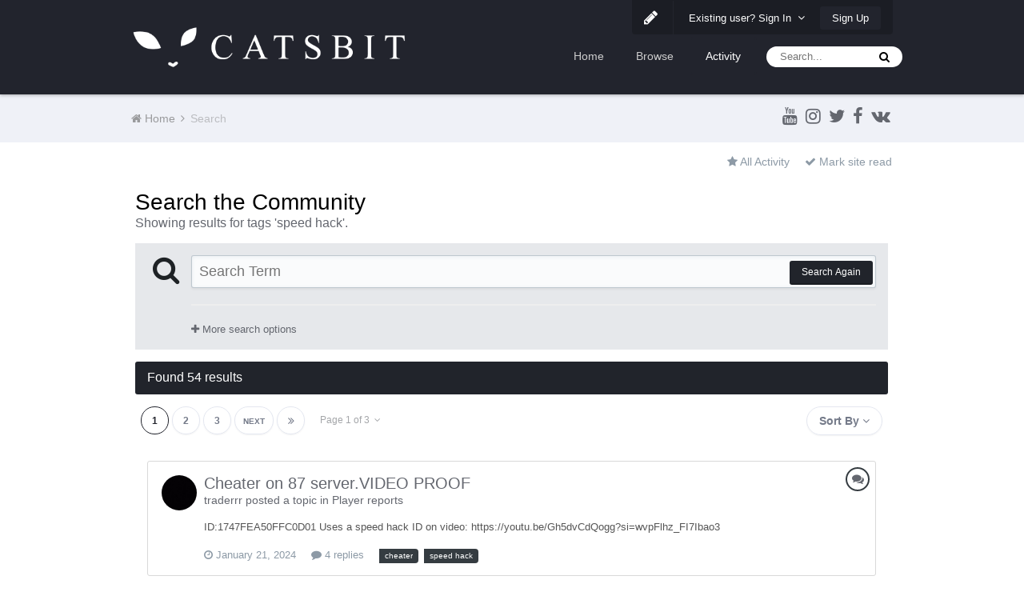

--- FILE ---
content_type: text/html;charset=UTF-8
request_url: https://forum.catsbit.com/index.php?/search/&tags=speed%20hack&updated_after=any&sortby=newest
body_size: 23641
content:
<!DOCTYPE html>
<html lang="en-US" dir="ltr">
	<head>
		<title>Showing results for tags &#039;speed hack&#039;. - Catsbit Community</title>
		
			<script async src="https://www.googletagmanager.com/gtag/js?id=UA-39372359-14"></script>
<script>
  window.dataLayer = window.dataLayer || [];
  function gtag(){dataLayer.push(arguments);}
  gtag('js', new Date());

  gtag('config', 'UA-39372359-14');
</script>
		
		<!--[if lt IE 9]>
			<link rel="stylesheet" type="text/css" href="https://forum.catsbit.com/uploads/css_built_2/5e61784858ad3c11f00b5706d12afe52_ie8.css.fcb738256624752a5c1779e0ccee5d6b.css">
		    <script src="//forum.catsbit.com/applications/core/interface/html5shiv/html5shiv.js"></script>
		<![endif]-->
		











	
	







		
<meta charset="utf-8">

	<meta name="viewport" content="width=device-width, initial-scale=1">


	
	


	<meta name="twitter:card" content="summary" />



	
		
			
				<meta name="robots" content="noindex">
			
		
	

	
		
			
				<meta property="og:site_name" content="Catsbit Community">
			
		
	

	
		
			
				<meta property="og:locale" content="en_US">
			
		
	


	
		<link as="style" rel="preload" href="https://forum.catsbit.com/applications/core/interface/ckeditor/ckeditor/skins/ips/editor.css?t=JBK1" />
	

	
		<link as="style" rel="preload" href="https://forum.catsbit.com/applications/core/interface/ckeditor/ckeditor/skins/ips/editor.css?t=JBK1" />
	

	
		<link as="style" rel="preload" href="https://forum.catsbit.com/applications/core/interface/ckeditor/ckeditor/skins/ips/editor.css?t=JBK1" />
	

	
		<link as="style" rel="preload" href="https://forum.catsbit.com/applications/core/interface/ckeditor/ckeditor/skins/ips/editor.css?t=JBK1" />
	




<link rel="manifest" href="https://forum.catsbit.com/index.php?/manifest.webmanifest/">
<meta name="msapplication-config" content="https://forum.catsbit.com/index.php?/browserconfig.xml/">
<meta name="msapplication-starturl" content="/">
<meta name="application-name" content="Catsbit Community">
<meta name="apple-mobile-web-app-title" content="Catsbit Community">

	<meta name="theme-color" content="#22242d">






		




	<link rel='stylesheet' href='https://forum.catsbit.com/uploads/css_built_2/341e4a57816af3ba440d891ca87450ff_framework.css.dfdd3cb4f899ae414e41e11bc34e2008.css?v=80ae880ff0' media='all'>

	<link rel='stylesheet' href='https://forum.catsbit.com/uploads/css_built_2/05e81b71abe4f22d6eb8d1a929494829_responsive.css.b5e33b887de1df6f98514c3f3198ad18.css?v=80ae880ff0' media='all'>

	<link rel='stylesheet' href='https://forum.catsbit.com/uploads/css_built_2/20446cf2d164adcc029377cb04d43d17_flags.css.97895970f6d50d6448fca7dde7f8c75d.css?v=80ae880ff0' media='all'>

	<link rel='stylesheet' href='https://forum.catsbit.com/uploads/css_built_2/90eb5adf50a8c640f633d47fd7eb1778_core.css.1fbb9f03c6b3c457ba86d3ae992f5150.css?v=80ae880ff0' media='all'>

	<link rel='stylesheet' href='https://forum.catsbit.com/uploads/css_built_2/5a0da001ccc2200dc5625c3f3934497d_core_responsive.css.d8d13f2070e31b9157469dde89e49b26.css?v=80ae880ff0' media='all'>

	<link rel='stylesheet' href='https://forum.catsbit.com/uploads/css_built_2/f2ef08fd7eaff94a9763df0d2e2aaa1f_streams.css.4baba1f87317a7be5d09372aff956c4a.css?v=80ae880ff0' media='all'>

	<link rel='stylesheet' href='https://forum.catsbit.com/uploads/css_built_2/802f8406e60523fd5b2af0bb4d7ccf04_search.css.ccb56024208ed056b23fa3e98ccf1ba5.css?v=80ae880ff0' media='all'>

	<link rel='stylesheet' href='https://forum.catsbit.com/uploads/css_built_2/ae8d39c59d6f1b4d32a059629f12aaf5_search_responsive.css.6333affcda23447d28b22794b2888d5e.css?v=80ae880ff0' media='all'>




<link rel='stylesheet' href='https://forum.catsbit.com/uploads/css_built_2/258adbb6e4f3e83cd3b355f84e3fa002_custom.css.cad8e1d2034debcf3b6e79ad108659c8.css?v=80ae880ff0' media='all'>



		
		

	
	
		<link rel='shortcut icon' href='https://forum.catsbit.com/uploads/monthly_2018_12/favicon.ico.dde0bb383cd9db8c53179adddc3e3cfe.ico' type="image/x-icon">
	

		
		<style>

.baseFont_primary,body,.ipsTag_prefix {
	font-family: "PT Sans", "Helvetica Neue", Helvetica, Arial, sans-serif;
}


.ipsStep_title,.cNexusProduct_title,.cDownloadsCarouselItem_info h3,.baseFont_secondary,.cBlogInfo .ipsGrid li .ipsType_normal,.cProfileBlog_stats li strong, .ipsWidget.ipsWidget_horizontal .ipsWidget_title, .ipsWidget_statsCount, .cStaffDirectory h2,.cGallerySubmit_step,.ipsType_veryLarge,.ipsTable.ipsMatrix .ipsMatrix_subHeader,.ipsDialog_title, .ipsButtonBar .ipsButtonRow li span, .ipsType_pageTitle, .ipsType_sectionHead, .ipsMenu_title, .ipsDataItem_stats_number, #elSearch #elSearchFilter, .hero-message h2, #elVNC_sidebar .ipsFieldRow .ipsFieldRow_label {
	font-family: "PT Sans", "Helvetica Neue", Helvetica, Arial, sans-serif;
}

</style>
	</head>
	
	<body class="ipsApp ipsApp_front ipsJS_none ipsClearfix 
   
base-lc-on  base-user-icons  base-zebra" data-controller="core.front.core.app"  data-message=""  data-pageapp="core" data-pagelocation="front" data-pagemodule="search" data-pagecontroller="search" itemscope itemtype="http://schema.org/WebSite" data-base-bg-img="">

<style>
	
#ebsGlobalMessage_dismiss a {
	color: #556b45;
}

.ebsGlobalMessage_custom {
	background-color: #dbe2c9;
	color: #556b45;
}
.ebsGlobalMessage_custom p::before {
	content: '\';
}
</style>




















		<meta itemprop="url" content="https://forum.catsbit.com/">
		<a href="#elContent" class="ipsHide" title="Go to main content on this page" accesskey="m">Jump to content</a>
		
		



		
      		<div class="base-wrapper ">
			<div id="ipsLayout_header" class="ipsClearfix nav-floated " >
				
<ul id='elMobileNav' class='ipsList_inline ipsResponsive_hideDesktop ipsResponsive_block' data-controller='core.front.core.mobileNav'>
	
		
			<li id='elMobileBreadcrumb'>
				<a href='https://forum.catsbit.com/'>
					<span>Home</span>
				</a>
			</li>
		
	
	
	
	<li >
		<a data-action="defaultStream" class='ipsType_light'  href='https://forum.catsbit.com/index.php?/discover/'><i class='icon-newspaper'></i></a>
	</li>

	

	
		<li class='ipsJS_show'>
			<a href='https://forum.catsbit.com/index.php?/search/'><i class='fa fa-search'></i></a>
		</li>
	
	<li data-ipsDrawer data-ipsDrawer-drawerElem='#elMobileDrawer'>
		<a href='#'>
			
			
				
			
			
			
			<i class='fa fa-navicon'></i>
		</a>
	</li>
</ul>
				<header>
					
<div class="base-user__bar ipsResponsive_showDesktop ipsResponsive_inlineBlock">
	<div class="ipsLayout_container ipsClearfix">
		
			<ul id='elUserNav' class='ipsList_inline cSignedOut ipsClearfix ipsResponsive_hidePhone ipsResponsive_block ipsPos_right'>
				
					
						<li id='cBaseLC' class="ipsResponsive_showDesktop">
							<a href='#baseLC' id='baseNewLC' data-ipsTooltip title='Edit appearance' data-ipsDialog data-ipsDialog-title="Live Customizer" data-ipsDialog-content="#baseLC">
								<i class='fa fa-pencil'></i>
							</a>
						</li>
						<li class='elUserNav_sep'></li>
					
				

				<li id='elSignInLink'>
					<a href='//forum.catsbit.com/index.php?/login/' data-ipsMenu-closeOnClick="false" data-ipsMenu id='elUserSignIn'>
						Existing user? Sign In &nbsp;<i class='fa fa-caret-down'></i>
					</a>
					
<div id='elUserSignIn_menu' class='ipsMenu ipsMenu_auto ipsHide'>
	<form accept-charset='utf-8' method='post' action='//forum.catsbit.com/index.php?/login/' data-controller="core.global.core.login">
		<input type="hidden" name="csrfKey" value="13961cda314630ce64c1a87c33090a7c">
		<input type="hidden" name="ref" value="aHR0cHM6Ly9mb3J1bS5jYXRzYml0LmNvbS9pbmRleC5waHA/L3NlYXJjaC8mdGFncz1zcGVlZCUyMGhhY2smdXBkYXRlZF9hZnRlcj1hbnkmc29ydGJ5PW5ld2VzdA==">
		<div data-role="loginForm">
			
			
			
				
<div class="ipsPad ipsForm ipsForm_vertical">
	<h4 class="ipsType_sectionHead">Sign In</h4>
	<br><br>
	<ul class='ipsList_reset'>
		<li class="ipsFieldRow ipsFieldRow_noLabel ipsFieldRow_fullWidth">
			
			
				<input type="text" placeholder="Display Name or Email Address" name="auth" autocomplete="email">
			
		</li>
		<li class="ipsFieldRow ipsFieldRow_noLabel ipsFieldRow_fullWidth">
			<input type="password" placeholder="Password" name="password" autocomplete="current-password">
		</li>
		<li class="ipsFieldRow ipsFieldRow_checkbox ipsClearfix">
			<span class="ipsCustomInput">
				<input type="checkbox" name="remember_me" id="remember_me_checkbox" value="1" checked aria-checked="true">
				<span></span>
			</span>
			<div class="ipsFieldRow_content">
				<label class="ipsFieldRow_label" for="remember_me_checkbox">Remember me</label>
				<span class="ipsFieldRow_desc">Not recommended on shared computers</span>
			</div>
		</li>
		
		<li class="ipsFieldRow ipsFieldRow_fullWidth">
			<br>
			<button type="submit" name="_processLogin" value="usernamepassword" class="ipsButton ipsButton_primary ipsButton_small" id="elSignIn_submit">Sign In</button>
			
				<br>
				<p class="ipsType_right ipsType_small">
					
						<a href='https://forum.catsbit.com/index.php?/lostpassword/' data-ipsDialog data-ipsDialog-title='Forgot your password?'>
					
					Forgot your password?</a>
				</p>
			
		</li>
	</ul>
</div>
			
		</div>
	</form>
</div>
				</li>
				
					<li>
						<a href='https://forum.catsbit.com/index.php?/register/' id='elRegisterButton' class='ipsButton ipsButton_normal ipsButton_primary'>
							Sign Up
						</a>
					</li>
				
			</ul>
		
	</div>
</div>
					<div class="ipsLayout_container">
						
<div class="logo-wrap">
	
	
	<a href='https://forum.catsbit.com/' id='elLogo' accesskey='1'><img src="https://forum.catsbit.com/uploads/monthly_2018_12/logo.png.b6c7cceb4239f052a6178d5f9ce138f7.png" alt='Catsbit Community'></a>
	
</div>
						

	<nav class='base_nav' data-controller='core.front.core.navBar' class=''>
		<div class='ipsNavBar_primary ipsLayout_container  ipsClearfix'>
			

	<div id="elSearchWrapper" class="ipsPos_right">
		<div id='elSearch' class='' data-controller='core.front.core.quickSearch'>
			<form accept-charset='utf-8' action='//forum.catsbit.com/index.php?/search/&amp;do=quicksearch' method='post'>
				<input type='search' id='elSearchField' placeholder='Search...' name='q' autocomplete='off'>
				<button class='cSearchSubmit' type="submit"><i class="fa fa-search"></i></button>
				<div id="elSearchExpanded">
					<div class="ipsMenu_title">
						Search In
					</div>
					<ul class="ipsSideMenu_list ipsSideMenu_withRadios ipsSideMenu_small ipsType_normal" data-ipsSideMenu data-ipsSideMenu-type="radio" data-ipsSideMenu-responsive="false" data-role="searchContexts">
						<li>
							<span class='ipsSideMenu_item ipsSideMenu_itemActive' data-ipsMenuValue='all'>
								<input type="radio" name="type" value="all" checked id="elQuickSearchRadio_type_all">
								<label for='elQuickSearchRadio_type_all' id='elQuickSearchRadio_type_all_label'>Everywhere</label>
							</span>
						</li>
						
						
						
						<li data-role="showMoreSearchContexts">
							<span class='ipsSideMenu_item' data-action="showMoreSearchContexts" data-exclude="all">
								More options...
							</span>
						</li>
					</ul>
					<div class="ipsMenu_title">
						Find results that contain...
					</div>
					<ul class='ipsSideMenu_list ipsSideMenu_withRadios ipsSideMenu_small ipsType_normal' role="radiogroup" data-ipsSideMenu data-ipsSideMenu-type="radio" data-ipsSideMenu-responsive="false" data-filterType='andOr'>
						
							<li>
								<span class='ipsSideMenu_item ipsSideMenu_itemActive' data-ipsMenuValue='or'>
									<input type="radio" name="search_and_or" value="or" checked id="elRadio_andOr_or">
									<label for='elRadio_andOr_or' id='elField_andOr_label_or'><em>Any</em> of my search term words</label>
								</span>
							</li>
						
							<li>
								<span class='ipsSideMenu_item ' data-ipsMenuValue='and'>
									<input type="radio" name="search_and_or" value="and"  id="elRadio_andOr_and">
									<label for='elRadio_andOr_and' id='elField_andOr_label_and'><em>All</em> of my search term words</label>
								</span>
							</li>
						
					</ul>
					<div class="ipsMenu_title">
						Find results in...
					</div>
					<ul class='ipsSideMenu_list ipsSideMenu_withRadios ipsSideMenu_small ipsType_normal' role="radiogroup" data-ipsSideMenu data-ipsSideMenu-type="radio" data-ipsSideMenu-responsive="false" data-filterType='searchIn'>
						<li>
							<span class='ipsSideMenu_item ipsSideMenu_itemActive' data-ipsMenuValue='all'>
								<input type="radio" name="search_in" value="all" checked id="elRadio_searchIn_and">
								<label for='elRadio_searchIn_and' id='elField_searchIn_label_all'>Content titles and body</label>
							</span>
						</li>
						<li>
							<span class='ipsSideMenu_item' data-ipsMenuValue='titles'>
								<input type="radio" name="search_in" value="titles" id="elRadio_searchIn_titles">
								<label for='elRadio_searchIn_titles' id='elField_searchIn_label_titles'>Content titles only</label>
							</span>
						</li>
					</ul>
				</div>
			</form>
		</div>
	</div>

			<ul data-role="primaryNavBar" class='ipsResponsive_showDesktop ipsResponsive_block'>
				


	
		
		
		<li  id='elNavSecondary_16' data-role="navBarItem" data-navApp="core" data-navExt="CustomItem">
			
			
				<a href="http://catsbit.com/"  data-navItem-id="16" >
					Home
				</a>
			
			
		</li>
	
	

	
		
		
		<li  id='elNavSecondary_1' data-role="navBarItem" data-navApp="core" data-navExt="CustomItem">
			
			
				<a href="https://forum.catsbit.com"  data-navItem-id="1" >
					Browse
				</a>
			
			
				<ul class='ipsNavBar_secondary ipsHide' data-role='secondaryNavBar'>
					


	
		
		
		<li  id='elNavSecondary_3' data-role="navBarItem" data-navApp="core" data-navExt="Clubs">
			
			
				<a href="https://forum.catsbit.com/index.php?/clubs/"  data-navItem-id="3" >
					Clubs
				</a>
			
			
		</li>
	
	

	
		
		
		<li  id='elNavSecondary_10' data-role="navBarItem" data-navApp="forums" data-navExt="Forums">
			
			
				<a href="https://forum.catsbit.com/index.php"  data-navItem-id="10" >
					Forums
				</a>
			
			
		</li>
	
	

	
		
		
		<li  id='elNavSecondary_11' data-role="navBarItem" data-navApp="calendar" data-navExt="Calendar">
			
			
				<a href="https://forum.catsbit.com/index.php?/calendar/"  data-navItem-id="11" >
					Calendar
				</a>
			
			
		</li>
	
	

	
	

	
		
		
		<li  id='elNavSecondary_13' data-role="navBarItem" data-navApp="core" data-navExt="StaffDirectory">
			
			
				<a href="https://forum.catsbit.com/index.php?/staff/"  data-navItem-id="13" >
					Staff
				</a>
			
			
		</li>
	
	

	
		
		
		<li  id='elNavSecondary_14' data-role="navBarItem" data-navApp="core" data-navExt="OnlineUsers">
			
			
				<a href="https://forum.catsbit.com/index.php?/online/"  data-navItem-id="14" >
					Online Users
				</a>
			
			
		</li>
	
	

	
		
		
		<li  id='elNavSecondary_15' data-role="navBarItem" data-navApp="core" data-navExt="Leaderboard">
			
			
				<a href="https://forum.catsbit.com/index.php?/leaderboard/"  data-navItem-id="15" >
					Leaderboard
				</a>
			
			
		</li>
	
	

					<li class='ipsHide' id='elNavigationMore_1' data-role='navMore'>
						<a href='#' data-ipsMenu data-ipsMenu-appendTo='#elNavigationMore_1' id='elNavigationMore_1_dropdown'>More <i class='fa fa-caret-down'></i></a>
						<ul class='ipsHide ipsMenu ipsMenu_auto' id='elNavigationMore_1_dropdown_menu' data-role='moreDropdown'></ul>
					</li>
				</ul>
			
		</li>
	
	

	
		
		
			
		
		<li class='ipsNavBar_active' data-active id='elNavSecondary_2' data-role="navBarItem" data-navApp="core" data-navExt="CustomItem">
			
			
				<a href="https://forum.catsbit.com/index.php?/discover/"  data-navItem-id="2" data-navDefault>
					Activity
				</a>
			
			
				<ul class='ipsNavBar_secondary ' data-role='secondaryNavBar'>
					


	
		
		
		<li  id='elNavSecondary_4' data-role="navBarItem" data-navApp="core" data-navExt="AllActivity">
			
			
				<a href="https://forum.catsbit.com/index.php?/discover/"  data-navItem-id="4" >
					All Activity
				</a>
			
			
		</li>
	
	

	
	

	
	

	
	

	
		
		
			
		
		<li class='ipsNavBar_active' data-active id='elNavSecondary_8' data-role="navBarItem" data-navApp="core" data-navExt="Search">
			
			
				<a href="https://forum.catsbit.com/index.php?/search/"  data-navItem-id="8" data-navDefault>
					Search
				</a>
			
			
		</li>
	
	

	
	

					<li class='ipsHide' id='elNavigationMore_2' data-role='navMore'>
						<a href='#' data-ipsMenu data-ipsMenu-appendTo='#elNavigationMore_2' id='elNavigationMore_2_dropdown'>More <i class='fa fa-caret-down'></i></a>
						<ul class='ipsHide ipsMenu ipsMenu_auto' id='elNavigationMore_2_dropdown_menu' data-role='moreDropdown'></ul>
					</li>
				</ul>
			
		</li>
	
	

				<li class='ipsHide' id='elNavigationMore' data-role='navMore'>
					<a href='#' data-ipsMenu data-ipsMenu-appendTo='#elNavigationMore' id='elNavigationMore_dropdown'>More</a>
					<ul class='ipsNavBar_secondary ipsHide' data-role='secondaryNavBar'>
						<li class='ipsHide' id='elNavigationMore_more' data-role='navMore'>
							<a href='#' data-ipsMenu data-ipsMenu-appendTo='#elNavigationMore_more' id='elNavigationMore_more_dropdown'>More <i class='fa fa-caret-down'></i></a>
							<ul class='ipsHide ipsMenu ipsMenu_auto' id='elNavigationMore_more_dropdown_menu' data-role='moreDropdown'></ul>
						</li>
					</ul>
				</li>
			</ul>
		</div>
	</nav>

						
							
						
					</div>
				</header>
				<div class="ipsLayout_container">
					
				</div>
			</div>
			
				
			
			

	<section id='base_breadSocial' class='base-breadcrumbs ipsClearfix ipsResponsive_hidePhone'>
		<div class='ipsLayout_container'>
			<ul class='ipsGrid'>
				
					
						<div class='ipsGrid_span8 ipsSubNavigation ipsResponsive_hidePhone'>
							
<nav class='ipsBreadcrumb ipsBreadcrumb_top ipsFaded_withHover'>
	

	

	<ul data-role="breadcrumbList">
		<li>
			<a title="Home" href='https://forum.catsbit.com/'>
				<span><i class='fa fa-home'></i> Home <i class='fa fa-angle-right'></i></span>
			</a>
		</li>
		
		
			<li>
				
					<a href='https://forum.catsbit.com/index.php?/search/'>
						<span>Search </span>
					</a>
				
			</li>
			
		
	</ul>
</nav>
						</div>
					
					<div class='ipsGrid_span4 ipsSubNavigation ipsResponsive_fullWidthPhone'>
						
<ul class="base-social-icons ipsList_inline ipsPos_right">
	
		
		
		<li><a title="Youtube" target="_blank" href="https://www.youtube.com/channel/UCcGSfa2hZ9cGK2TeHDj2apA" data-ipsTooltip><i class="fa fa-youtube ipsType_larger"></i></a></li>
	
		
		
		<li><a title="Instagram" target="_blank" href="http://instagram.com/catsbit.dev" data-ipsTooltip><i class="fa fa-instagram ipsType_larger"></i></a></li>
	
		
		
		<li><a title="Twitter" target="_blank" href="https://twitter.com/CatsbitD" data-ipsTooltip><i class="fa fa-twitter ipsType_larger"></i></a></li>
	
		
		
		<li><a title="Facebook" target="_blank" href="http://facebook.com/catsbit" data-ipsTooltip><i class="fa fa-facebook ipsType_larger"></i></a></li>
	
		
		
		<li><a title="Vk" target="_blank" href="https://vk.com/catsbit" data-ipsTooltip><i class="fa fa-vk ipsType_larger"></i></a></li>
	
</ul>

					</div>
				
			</ul>
		</div>
	</section>

			<main role="main" id="ipsLayout_body" class="ipsLayout_container" data-controller="plugins.base">
				<div id="ipsLayout_contentArea">
					<div id="ipsLayout_contentWrapper">
						
							<nav class="ipsSubNavigation ipsClearfix">				
								<div class="ipsPos_right">
									<ul class="ipsList_inline">
										
										<li>
											<a data-action="defaultStream" class="ipsType_light " href="https://forum.catsbit.com/index.php?/discover/"><i class="fa fa-star"></i> <span>All Activity</span></a>
										</li>
											<li>
												<a data-action="markSiteRead" class="ipsType_light" data-controller="core.front.core.markRead" href="https://forum.catsbit.com/index.php?/markallread/&amp;csrfKey=13961cda314630ce64c1a87c33090a7c" title="Mark all content on the site as read" data-ipstooltip><i class="fa fa-check"></i> Mark site read</a>
											</li>
										
									</ul>
								</div>
							</nav>
						
						
						
						<div id="ipsLayout_mainArea">
							<a id="elContent"></a>
							
							
							
                            

	




							

<div data-controller='core.front.search.main' data-baseURL='https://forum.catsbit.com/index.php?/search/'>
	<div class='ipsResponsive_hidePhone ipsResponsive_block ipsPageHeader'>
		<h1 class='ipsType_pageTitle'>Search the Community</h1>
		<p class='ipsType_reset ipsType_large ' data-role='searchBlurb'>Showing results for tags &#039;speed hack&#039;.</p>
	</div>
	
	

	<div class='ipsAreaBackground ipsPad ipsSpacer_top' data-controller='core.front.search.filters' id='elSearchFilters'>
		


<form accept-charset='utf-8' class="ipsForm ipsForm_vertical" method='post' action='https://forum.catsbit.com/index.php?/search/&amp;tags=speed%20hack&amp;updated_after=any&amp;sortby=newest' data-ipsForm id='elSearchFilters_content'>
	<input type="hidden" name="form_submitted" value="1">
	
		<input type="hidden" name="csrfKey" value="13961cda314630ce64c1a87c33090a7c">
	
		<input type="hidden" name="sortby" value="newest">
	

	

	<div class='ipsPhotoPanel ipsPhotoPanel_mini cSearchMainBar'>
		<button type='submit' class='cSearchPretendButton ipsPos_left' tabindex='-1'><i class='fa fa-search ipsType_huge'></i></button>
		<div>
			<input type='text' id='elMainSearchInput' name='q' value='' placeholder='Search Term' autofocus class='ipsField_primary ipsField_fullWidth'>
			<button type='submit' id='elSearchSubmit' class='ipsButton ipsButton_primary ipsButton_verySmall ipsPos_right ipsResponsive_hidePhone ' data-action='searchAgain'>Search Again</button>
			<br>
			<div class='ipsSpacer_top ipsSpacer_half' data-role="hints">
			

			
			</div>
			<hr class='ipsHr'>
			<p class='ipsType_reset ipsSpacer_top ipsSpacer_half ' data-action='showFilters'>
				<a href='#' class='ipsType_medium'><i class='fa fa-plus'></i> More search options</a>
			</p>
		</div>
	</div>

	<div data-role='searchFilters' class='ipsSpacer_top ipsBox ipsHide'>
		
		<div class='ipsTabs ipsTabs_stretch ipsClearfix' id='elTabs_search' data-ipsTabBar data-ipsTabBar-contentArea='#elTabs_search_content'>
			<a href="#elTabs_search" data-action="expandTabs"><i class="fa fa-caret-down"></i></a>
			<ul role='tablist'>
				<li>
					<a href='#' id="elTab_searchContent" class="ipsTabs_item ipsTabs_activeItem ipsType_center" title="Search in our content" role="tab" aria-selected="true">
						Content Search
					</a>
				</li>
				<li>
					<a href='#' id="elTab_searchMembers" class="ipsTabs_item  ipsType_center" title="Search our members" role="tab" >
						Member Search
					</a>
				</li>
			</ul>
		</div>
		
		<section id='elTabs_search_content' class='ipsTabs_panels'>
			<div id='ipsTabs_elTabs_search_elTab_searchContent_panel' class='ipsTabs_panel' data-tabType='content'>
				<div class='ipsPad_double'>
					<div class=''>		
						<ul class='ipsList_reset'>
							
								
									<li class='ipsSpacer_half  ipsFieldRow_fullWidth' data-role='searchTags'>
										<h3 class="ipsType_reset ipsType_large cStreamForm_title ipsSpacer_bottom ipsSpacer_half">Search By Tags</h3>
										



	





	
		


<div>

<textarea
	name="tags"
	id='elInput_tags'
	class=""
	
	
	
	
	data-ipsAutocomplete
	
	data-ipsAutocomplete-forceLower
	
	
	
	
	
	
	
	
	
	data-ipsAutocomplete-minimized
>speed hack</textarea>




</div>









										<span class='ipsType_light ipsType_small'>Type tags separated by commas.</span>
									</li>
								
								
									<li class='ipsSpacer_top ipsSpacer_half ipsHide' data-role='searchTermsOrTags'>
										<ul class='ipsFieldRow_content ipsList_reset'>
											<li class='ipsFieldRow_inlineCheckbox'>
												<span class='ipsCustomInput'>
													<input type='radio' name="eitherTermsOrTags" value="or" id='elRadio_eitherTermsOrTags_or' checked>
													<span></span>
												</span> <label for='elRadio_eitherTermsOrTags_or'>Match term <strong>OR</strong> tags</label>
											</li>
											<li class='ipsFieldRow_inlineCheckbox'>
												<span class='ipsCustomInput'>
													<input type='radio' name="eitherTermsOrTags" value="and" id='elRadio_eitherTermsOrTags_and' >
													<span></span>
												</span> <label for='elRadio_eitherTermsOrTags_and'>Match term <strong>AND</strong> tags</label>
											</li>
										</ul>
									</li>
								
							
							
								<li class='ipsSpacer_top ipsHide ipsFieldRow_fullWidth' data-role='searchAuthors'>
									<h3 class="ipsType_reset ipsType_large cStreamForm_title ipsSpacer_bottom ipsSpacer_half">Search By Author</h3>
									



	






<div>

<textarea
	name="author"
	id='elInput_author'
	class=""
	
	
	
	
	data-ipsAutocomplete
	
	
	data-ipsAutocomplete-maxItems='1'
	
		data-ipsAutocomplete-unique
	
	
		data-ipsAutocomplete-dataSource="https://forum.catsbit.com/index.php?app=core&amp;module=system&amp;controller=ajax&amp;do=findMember"
		data-ipsAutocomplete-queryParam='input'
	
	
		data-ipsAutocomplete-resultItemTemplate="core.autocomplete.memberItem"
	
	
	
	data-ipsAutocomplete-minAjaxLength='3'
	data-ipsAutocomplete-disallowedCharacters='[]'
	data-ipsAutocomplete-commaTrigger='false'
	
></textarea>




</div>









								</li>
							
						</ul>
						
							<ul class="ipsList_inline ipsType_normal ipsJS_show">
								
								
									<li><a href="#" data-action="searchByAuthors" data-opens='searchAuthors'><i class="fa fa-plus"></i> Search By Author</a></li>
								
							</ul>
						
					</div>

					<div class='ipsGrid ipsGrid_collapsePhone ipsSpacer_top ipsSpacer_double'>
						
							
							<div class='ipsGrid_span3'>
								<h3 class="ipsType_reset ipsType_large cStreamForm_title ipsSpacer_bottom ipsSpacer_half">Content Type</h3>
								<ul class="ipsSideMenu_list ipsSideMenu_withRadios ipsSideMenu_small ipsType_normal" data-role='searchApp' data-ipsSideMenu data-ipsSideMenu-type="radio" data-ipsSideMenu-responsive="false">
									
										
										<li>
											<span id='elSearchToggle_' class='ipsSideMenu_item ipsSideMenu_itemActive' data-ipsMenuValue=''>
												<input type="radio" name="type" value="" checked id="elRadio_type_" data-control="toggle" data-toggles="club" data-toggle-visibleCheck='#elSearchToggle_'>
												<label for='elRadio_type_' id='elField_type__label' data-role='searchAppTitle'>All Content</label>
											</span>
										</li>
									
										
										<li>
											<span id='elSearchToggle_core_statuses_status' class='ipsSideMenu_item ' data-ipsMenuValue='core_statuses_status'>
												<input type="radio" name="type" value="core_statuses_status"  id="elRadio_type_core_statuses_status" data-control="toggle" data-toggles="core_statuses_status_node,search_min_comments" data-toggle-visibleCheck='#elSearchToggle_core_statuses_status'>
												<label for='elRadio_type_core_statuses_status' id='elField_type_core_statuses_status_label' data-role='searchAppTitle'>Status Updates</label>
											</span>
										</li>
									
										
										<li>
											<span id='elSearchToggle_forums_topic' class='ipsSideMenu_item ' data-ipsMenuValue='forums_topic'>
												<input type="radio" name="type" value="forums_topic"  id="elRadio_type_forums_topic" data-control="toggle" data-toggles="forums_topic_node,search_min_views,search_min_replies" data-toggle-visibleCheck='#elSearchToggle_forums_topic'>
												<label for='elRadio_type_forums_topic' id='elField_type_forums_topic_label' data-role='searchAppTitle'>Topics</label>
											</span>
										</li>
									
										
										<li>
											<span id='elSearchToggle_calendar_event' class='ipsSideMenu_item ' data-ipsMenuValue='calendar_event'>
												<input type="radio" name="type" value="calendar_event"  id="elRadio_type_calendar_event" data-control="toggle" data-toggles="calendar_event_node,search_min_comments,search_min_reviews" data-toggle-visibleCheck='#elSearchToggle_calendar_event'>
												<label for='elRadio_type_calendar_event' id='elField_type_calendar_event_label' data-role='searchAppTitle'>Events</label>
											</span>
										</li>
									
								</ul>
								
								
									<br>
									
										<div id="forums_topic_node">
											<h3 class="ipsType_reset ipsType_large cStreamForm_title ipsSpacer_bottom ipsSpacer_half">Forums</h3>
											
<div class='ipsSelectTree ipsJS_show' data-name='forums_topic_node' data-ipsSelectTree data-ipsSelectTree-url="https://forum.catsbit.com/index.php?/search/&amp;tags=speed%20hack&amp;updated_after=any&amp;sortby=newest&amp;_nodeSelectName=forums_topic_node" data-ipsSelectTree-multiple data-ipsSelectTree-selected='[]'>
	<input type="hidden" name="forums_topic_node" value="" data-role="nodeValue">
	<div class='ipsSelectTree_value ipsSelectTree_placeholder'></div>
	<span class='ipsSelectTree_expand'><i class='fa fa-chevron-down'></i></span>
	<div class='ipsSelectTree_nodes ipsHide'>
		<div data-role='nodeList' class='ipsScrollbar'>
			
				<div class='ipsTabs ipsTabs_small ipsTabs_stretch ipsClearfix ipsJS_show' id='tabs_nodeSelect_forums_topic_node' data-ipsTabBar data-ipsTabBar-contentArea='#ipsTabs_content_nodeSelect_forums_topic_node'>
					<a href='#tabs_nodeSelect_forums_topic_node' data-action='expandTabs'><i class='fa fa-caret-down'></i></a>
					<ul role='tablist'>
						<li>
							<a href='#ipsTabs_tabs_nodeSelect_forums_topic_node_nodeSelect_forums_topic_node_tab_global_panel' id='nodeSelect_forums_topic_node_tab_global' class="ipsTabs_item" role="tab">
								Community
							</a>
						</li>
						<li>
							<a href='#ipsTabs_tabs_nodeSelect_forums_topic_node_nodeSelect_forums_topic_node_tab_clubs_panel' id='nodeSelect_forums_topic_node_tab_clubs' class="ipsTabs_item" role="tab">
								Clubs
							</a>
						</li>
					</ul>
				</div>
				<div id='ipsTabs_content_nodeSelect_forums_topic_node' class='ipsTabs_panels'>
					<div id='ipsTabs_tabs_nodeSelect_forums_topic_node_nodeSelect_forums_topic_node_tab_global_panel' class="ipsTabs_panel" aria-labelledby="nodeSelect_forums_topic_node_tab_global" aria-hidden="false">
						

	<ul class='ipsList_reset'>
		
			
				<li>
					
						
							<div class='ipsSelectTree_item ipsSelectTree_itemDisabled ipsSelectTree_withChildren ipsSelectTree_itemOpen' data-id="3" data-breadcrumb='[]' data-childrenloaded="true">
								
									<a href='#' data-action="getChildren" class='ipsSelectTree_toggle'></a>
								
								<span data-role="nodeTitle">
									
										Games
									
								</span>
							</div>
							
								<div data-role="childWrapper">
									

	<ul class='ipsList_reset'>
		
			
				<li>
					
						
							<div class='ipsSelectTree_item ipsSelectTree_itemDisabled ipsSelectTree_withChildren ' data-id="35" data-breadcrumb='[&quot;Games&quot;]' >
								
									<a href='#' data-action="getChildren" class='ipsSelectTree_toggle'></a>
								
								<span data-role="nodeTitle">
									
										Oxide: Survival Island
									
								</span>
							</div>
							
						
					
				</li>
			
		
			
				<li>
					
						
							<div class='ipsSelectTree_item ipsSelectTree_itemDisabled ipsSelectTree_withChildren ' data-id="18" data-breadcrumb='[&quot;Games&quot;]' >
								
									<a href='#' data-action="getChildren" class='ipsSelectTree_toggle'></a>
								
								<span data-role="nodeTitle">
									
										Survival Simulator
									
								</span>
							</div>
							
						
					
				</li>
			
		
			
				<li>
					
						
							<div class='ipsSelectTree_item ipsSelectTree_itemDisabled ipsSelectTree_withChildren ' data-id="22" data-breadcrumb='[&quot;Games&quot;]' >
								
									<a href='#' data-action="getChildren" class='ipsSelectTree_toggle'></a>
								
								<span data-role="nodeTitle">
									
										Sandbox 3D
									
								</span>
							</div>
							
						
					
				</li>
			
		
			
				<li>
					
						
							<div class='ipsSelectTree_item ipsSelectTree_itemDisabled ipsSelectTree_withChildren ' data-id="26" data-breadcrumb='[&quot;Games&quot;]' >
								
									<a href='#' data-action="getChildren" class='ipsSelectTree_toggle'></a>
								
								<span data-role="nodeTitle">
									
										Cubic Sandbox
									
								</span>
							</div>
							
						
					
				</li>
			
		
			
				<li>
					
						
							<div class='ipsSelectTree_item ipsSelectTree_itemDisabled ipsSelectTree_withChildren ' data-id="9" data-breadcrumb='[&quot;Games&quot;]' >
								
									<a href='#' data-action="getChildren" class='ipsSelectTree_toggle'></a>
								
								<span data-role="nodeTitle">
									
										Off-Road: Forest
									
								</span>
							</div>
							
						
					
				</li>
			
		
		
	</ul>

								</div>
							
						
					
				</li>
			
		
			
		
			
		
			
		
			
		
			
		
			
		
			
		
			
		
		
	</ul>

					</div>
					<div id='ipsTabs_tabs_nodeSelect_forums_topic_node_nodeSelect_forums_topic_node_tab_clubs_panel' class="ipsTabs_panel" aria-labelledby="nodeSelect_forums_topic_node_tab_clubs" aria-hidden="false">
						

	<ul class='ipsList_reset'>
		
			
		
			
				<li>
					
						<div data-action="nodeSelect" class='ipsSelectTree_item  ' data-id="45" data-breadcrumb='[]'  >
							
							<span data-role="nodeTitle">
								
									♚︎☠️☣️☢️☮️⚛️'s ????
								
							</span>
						</div>
						
					
				</li>
			
		
			
				<li>
					
						<div data-action="nodeSelect" class='ipsSelectTree_item  ' data-id="46" data-breadcrumb='[]'  >
							
							<span data-role="nodeTitle">
								
									AnTi_cHiT's Айди и никнеймы.
								
							</span>
						</div>
						
					
				</li>
			
		
			
				<li>
					
						<div data-action="nodeSelect" class='ipsSelectTree_item  ' data-id="50" data-breadcrumb='[]'  >
							
							<span data-role="nodeTitle">
								
									YouTube's Обновление oxide
								
							</span>
						</div>
						
					
				</li>
			
		
			
				<li>
					
						<div data-action="nodeSelect" class='ipsSelectTree_item  ' data-id="51" data-breadcrumb='[]'  >
							
							<span data-role="nodeTitle">
								
									#Бан#'s Анти бан
								
							</span>
						</div>
						
					
				</li>
			
		
			
				<li>
					
						<div data-action="nodeSelect" class='ipsSelectTree_item  ' data-id="52" data-breadcrumb='[]'  >
							
							<span data-role="nodeTitle">
								
									heyREVIVE's Testing
								
							</span>
						</div>
						
					
				</li>
			
		
			
				<li>
					
						<div data-action="nodeSelect" class='ipsSelectTree_item  ' data-id="54" data-breadcrumb='[]'  >
							
							<span data-role="nodeTitle">
								
									ТочКа YouTube's ПОДНЯТЬ ВАШУ ПУБЛИКАЦИЮ 
								
							</span>
						</div>
						
					
				</li>
			
		
			
				<li>
					
						<div data-action="nodeSelect" class='ipsSelectTree_item  ' data-id="57" data-breadcrumb='[]'  >
							
							<span data-role="nodeTitle">
								
									ТочКа YouTube's ПОМОЩЬ
								
							</span>
						</div>
						
					
				</li>
			
		
			
				<li>
					
						<div data-action="nodeSelect" class='ipsSelectTree_item  ' data-id="58" data-breadcrumb='[]'  >
							
							<span data-role="nodeTitle">
								
									Kazahstan Players's Дуо
								
							</span>
						</div>
						
					
				</li>
			
		
		
	</ul>

					</div>
				</div>		
			
		</div>
	</div>
</div>

<noscript>
	
		<a href="https://forum.catsbit.com/index.php?/search/&amp;tags=speed%20hack&amp;updated_after=any&amp;sortby=newest&amp;_nodeSelectName=forums_topic_node&amp;_noJs=1">Click here to reload the page in order to enable certain features</a>
	
</noscript>
										</div>
									
										<div id="calendar_event_node">
											<h3 class="ipsType_reset ipsType_large cStreamForm_title ipsSpacer_bottom ipsSpacer_half">Calendars</h3>
											
<div class='ipsSelectTree ipsJS_show' data-name='calendar_event_node' data-ipsSelectTree data-ipsSelectTree-url="https://forum.catsbit.com/index.php?/search/&amp;tags=speed%20hack&amp;updated_after=any&amp;sortby=newest&amp;_nodeSelectName=calendar_event_node" data-ipsSelectTree-multiple data-ipsSelectTree-selected='[]'>
	<input type="hidden" name="calendar_event_node" value="" data-role="nodeValue">
	<div class='ipsSelectTree_value ipsSelectTree_placeholder'></div>
	<span class='ipsSelectTree_expand'><i class='fa fa-chevron-down'></i></span>
	<div class='ipsSelectTree_nodes ipsHide'>
		<div data-role='nodeList' class='ipsScrollbar'>
			
				<div class='ipsTabs ipsTabs_small ipsTabs_stretch ipsClearfix ipsJS_show' id='tabs_nodeSelect_calendar_event_node' data-ipsTabBar data-ipsTabBar-contentArea='#ipsTabs_content_nodeSelect_calendar_event_node'>
					<a href='#tabs_nodeSelect_calendar_event_node' data-action='expandTabs'><i class='fa fa-caret-down'></i></a>
					<ul role='tablist'>
						<li>
							<a href='#ipsTabs_tabs_nodeSelect_calendar_event_node_nodeSelect_calendar_event_node_tab_global_panel' id='nodeSelect_calendar_event_node_tab_global' class="ipsTabs_item" role="tab">
								Community
							</a>
						</li>
						<li>
							<a href='#ipsTabs_tabs_nodeSelect_calendar_event_node_nodeSelect_calendar_event_node_tab_clubs_panel' id='nodeSelect_calendar_event_node_tab_clubs' class="ipsTabs_item" role="tab">
								Clubs
							</a>
						</li>
					</ul>
				</div>
				<div id='ipsTabs_content_nodeSelect_calendar_event_node' class='ipsTabs_panels'>
					<div id='ipsTabs_tabs_nodeSelect_calendar_event_node_nodeSelect_calendar_event_node_tab_global_panel' class="ipsTabs_panel" aria-labelledby="nodeSelect_calendar_event_node_tab_global" aria-hidden="false">
						

	<ul class='ipsList_reset'>
		
			
				<li>
					
						<div data-action="nodeSelect" class='ipsSelectTree_item  ' data-id="1" data-breadcrumb='[]'  >
							
							<span data-role="nodeTitle">
								
									Community Calendar
								
							</span>
						</div>
						
					
				</li>
			
		
			
		
			
		
			
		
			
		
			
		
		
	</ul>

					</div>
					<div id='ipsTabs_tabs_nodeSelect_calendar_event_node_nodeSelect_calendar_event_node_tab_clubs_panel' class="ipsTabs_panel" aria-labelledby="nodeSelect_calendar_event_node_tab_clubs" aria-hidden="false">
						

	<ul class='ipsList_reset'>
		
			
		
			
				<li>
					
						<div data-action="nodeSelect" class='ipsSelectTree_item  ' data-id="2" data-breadcrumb='[]'  >
							
							<span data-role="nodeTitle">
								
									♚︎☠️☣️☢️☮️⚛️'s События
								
							</span>
						</div>
						
					
				</li>
			
		
			
				<li>
					
						<div data-action="nodeSelect" class='ipsSelectTree_item  ' data-id="3" data-breadcrumb='[]'  >
							
							<span data-role="nodeTitle">
								
									YouTube's Обновление oxide
								
							</span>
						</div>
						
					
				</li>
			
		
			
				<li>
					
						<div data-action="nodeSelect" class='ipsSelectTree_item  ' data-id="4" data-breadcrumb='[]'  >
							
							<span data-role="nodeTitle">
								
									YouTube's События
								
							</span>
						</div>
						
					
				</li>
			
		
			
				<li>
					
						<div data-action="nodeSelect" class='ipsSelectTree_item  ' data-id="5" data-breadcrumb='[]'  >
							
							<span data-role="nodeTitle">
								
									heyREVIVE's Events
								
							</span>
						</div>
						
					
				</li>
			
		
			
				<li>
					
						<div data-action="nodeSelect" class='ipsSelectTree_item  ' data-id="6" data-breadcrumb='[]'  >
							
							<span data-role="nodeTitle">
								
									Kazahstan Players's События
								
							</span>
						</div>
						
					
				</li>
			
		
		
	</ul>

					</div>
				</div>		
			
		</div>
	</div>
</div>

<noscript>
	
		<a href="https://forum.catsbit.com/index.php?/search/&amp;tags=speed%20hack&amp;updated_after=any&amp;sortby=newest&amp;_nodeSelectName=calendar_event_node&amp;_noJs=1">Click here to reload the page in order to enable certain features</a>
	
</noscript>
										</div>
									
								
								
								

								<hr class='ipsHr ipsSpacer_both ipsResponsive_showPhone ipsResponsive_block'>
							</div>
						
						<div class='ipsGrid_span9'>
							<div class='ipsGrid_span9' data-role='searchFilters' id='elSearchFiltersMain'>
								<div class='ipsGrid ipsGrid_collapsePhone'>
									<div class='ipsGrid_span6'>
										<h3 class="ipsType_reset ipsType_large cStreamForm_title">Find results in...</h3>
										<ul class='ipsSideMenu_list ipsSideMenu_withRadios ipsSideMenu_small ipsType_normal ipsSpacer_top ipsSpacer_half' role="radiogroup" data-ipsSideMenu data-ipsSideMenu-type="radio" data-ipsSideMenu-responsive="false" data-filterType='searchIn'>
											
												<li>
													<span class='ipsSideMenu_item ipsSideMenu_itemActive' data-ipsMenuValue='all'>
														<input type="radio" name="search_in" value="all" checked id="elRadio_searchIn_full_all">
														<label for='elRadio_searchIn_full_all' id='elField_searchIn_full_label_all'>Content titles and body</label>
													</span>
												</li>
											
												<li>
													<span class='ipsSideMenu_item ' data-ipsMenuValue='titles'>
														<input type="radio" name="search_in" value="titles"  id="elRadio_searchIn_full_titles">
														<label for='elRadio_searchIn_full_titles' id='elField_searchIn_full_label_titles'>Content titles only</label>
													</span>
												</li>
											
										</ul>
									</div>
									<div class='ipsGrid_span6'>
										<h3 class="ipsType_reset ipsType_large cStreamForm_title">Find results that contain...</h3>
										<ul class='ipsSideMenu_list ipsSideMenu_withRadios ipsSideMenu_small ipsType_normal ipsSpacer_top ipsSpacer_half' role="radiogroup" data-ipsSideMenu data-ipsSideMenu-type="radio" data-ipsSideMenu-responsive="false" data-filterType='andOr'>
											
												<li>
													<span class='ipsSideMenu_item ' data-ipsMenuValue='and'>
														<input type="radio" name="search_and_or" value="and"  id="elRadio_andOr_full_and">
														<label for='elRadio_andOr_full_and' id='elField_andOr_full_label_and'><em>All</em> of my search term words</label>
													</span>
												</li>
											
												<li>
													<span class='ipsSideMenu_item ipsSideMenu_itemActive' data-ipsMenuValue='or'>
														<input type="radio" name="search_and_or" value="or" checked id="elRadio_andOr_full_or">
														<label for='elRadio_andOr_full_or' id='elField_andOr_full_label_or'><em>Any</em> of my search term words</label>
													</span>
												</li>
											
										</ul>
									</div>
								</div>
								<br>
								<div class='ipsGrid ipsGrid_collapsePhone'>
									
										<div class='ipsGrid_span6'>
											<h3 class="ipsType_reset ipsType_large cStreamForm_title">Date Created</h3>
											<ul class="ipsSideMenu_list ipsSideMenu_withRadios ipsSideMenu_small ipsType_normal ipsSpacer_top ipsSpacer_half" role="radiogroup" data-ipsSideMenu data-ipsSideMenu-type="radio" data-ipsSideMenu-responsive="false" data-filterType='dateCreated'>
												
													<li>
														<span class='ipsSideMenu_item ipsSideMenu_itemActive' data-ipsMenuValue='any'>
															<input type="radio" name="startDate" value="any" checked id="elRadio_startDate_any">
															<label for='elRadio_startDate_any' id='elField_startDate_label_any'>Any</label>
														</span>
													</li>
												
													<li>
														<span class='ipsSideMenu_item ' data-ipsMenuValue='day'>
															<input type="radio" name="startDate" value="day"  id="elRadio_startDate_day">
															<label for='elRadio_startDate_day' id='elField_startDate_label_day'>Last 24 hours</label>
														</span>
													</li>
												
													<li>
														<span class='ipsSideMenu_item ' data-ipsMenuValue='week'>
															<input type="radio" name="startDate" value="week"  id="elRadio_startDate_week">
															<label for='elRadio_startDate_week' id='elField_startDate_label_week'>Last week</label>
														</span>
													</li>
												
													<li>
														<span class='ipsSideMenu_item ' data-ipsMenuValue='month'>
															<input type="radio" name="startDate" value="month"  id="elRadio_startDate_month">
															<label for='elRadio_startDate_month' id='elField_startDate_label_month'>Last month</label>
														</span>
													</li>
												
													<li>
														<span class='ipsSideMenu_item ' data-ipsMenuValue='six_months'>
															<input type="radio" name="startDate" value="six_months"  id="elRadio_startDate_six_months">
															<label for='elRadio_startDate_six_months' id='elField_startDate_label_six_months'>Last six months</label>
														</span>
													</li>
												
													<li>
														<span class='ipsSideMenu_item ' data-ipsMenuValue='year'>
															<input type="radio" name="startDate" value="year"  id="elRadio_startDate_year">
															<label for='elRadio_startDate_year' id='elField_startDate_label_year'>Last year</label>
														</span>
													</li>
												
													<li>
														<span class='ipsSideMenu_item ' data-ipsMenuValue='custom'>
															<input type="radio" name="startDate" value="custom"  id="elRadio_startDate_custom">
															<label for='elRadio_startDate_custom' id='elField_startDate_label_custom'>Custom</label>
														</span>
													</li>
												
												<li class='ipsGrid ipsGrid_collapsePhone cStreamForm_dates ipsAreaBackground_light ipsPad_half ipsJS_hide' data-role="dateForm">
													<div class='ipsGrid_span6'>
														<h4 class='ipsType_minorHeading'>Start</h4>
														<input type='date' name='startDateCustom[start]' data-control='date' data-role='start' value=''>	
													</div>
													<div class='ipsGrid_span6'>
														<h4 class='ipsType_minorHeading'>End</h4>
														<input type='date' name='startDateCustom[end]' data-control='date' data-role='end' value=''>
													</div>
												</li>
											</ul>
											<hr class='ipsHr ipsSpacer_both ipsResponsive_showPhone ipsResponsive_block'>
										</div>
									
									
										<div class='ipsGrid_span6'>
											<h3 class="ipsType_reset ipsType_large cStreamForm_title">Last Updated</h3>
											<ul class="ipsSideMenu_list ipsSideMenu_withRadios ipsSideMenu_small ipsType_normal ipsSpacer_top ipsSpacer_half" role="radiogroup" data-ipsSideMenu data-ipsSideMenu-type="radio" data-ipsSideMenu-responsive="false" data-filterType='dateUpdated'>
												
													<li>
														<span class='ipsSideMenu_item ipsSideMenu_itemActive' data-ipsMenuValue='any'>
															<input type="radio" name="updatedDate" value="any" checked id="elRadio_updatedDate_any">
															<label for='elRadio_updatedDate_any' id='elField_updatedDate_label_any'>Any</label>
														</span>
													</li>
												
													<li>
														<span class='ipsSideMenu_item ' data-ipsMenuValue='day'>
															<input type="radio" name="updatedDate" value="day"  id="elRadio_updatedDate_day">
															<label for='elRadio_updatedDate_day' id='elField_updatedDate_label_day'>Last 24 hours</label>
														</span>
													</li>
												
													<li>
														<span class='ipsSideMenu_item ' data-ipsMenuValue='week'>
															<input type="radio" name="updatedDate" value="week"  id="elRadio_updatedDate_week">
															<label for='elRadio_updatedDate_week' id='elField_updatedDate_label_week'>Last week</label>
														</span>
													</li>
												
													<li>
														<span class='ipsSideMenu_item ' data-ipsMenuValue='month'>
															<input type="radio" name="updatedDate" value="month"  id="elRadio_updatedDate_month">
															<label for='elRadio_updatedDate_month' id='elField_updatedDate_label_month'>Last month</label>
														</span>
													</li>
												
													<li>
														<span class='ipsSideMenu_item ' data-ipsMenuValue='six_months'>
															<input type="radio" name="updatedDate" value="six_months"  id="elRadio_updatedDate_six_months">
															<label for='elRadio_updatedDate_six_months' id='elField_updatedDate_label_six_months'>Last six months</label>
														</span>
													</li>
												
													<li>
														<span class='ipsSideMenu_item ' data-ipsMenuValue='year'>
															<input type="radio" name="updatedDate" value="year"  id="elRadio_updatedDate_year">
															<label for='elRadio_updatedDate_year' id='elField_updatedDate_label_year'>Last year</label>
														</span>
													</li>
												
													<li>
														<span class='ipsSideMenu_item ' data-ipsMenuValue='custom'>
															<input type="radio" name="updatedDate" value="custom"  id="elRadio_updatedDate_custom">
															<label for='elRadio_updatedDate_custom' id='elField_updatedDate_label_custom'>Custom</label>
														</span>
													</li>
												
												<li class='ipsGrid ipsGrid_collapsePhone cStreamForm_dates ipsAreaBackground_light ipsPad_half ipsJS_hide' data-role="dateForm">
													<div class='ipsGrid_span6'>
														<h4 class='ipsType_minorHeading'>Start</h4>
														<input type='date' name='updatedDateCustom[start]' data-control='date' data-role='start' value=''>	
													</div>
													<div class='ipsGrid_span6'>
														<h4 class='ipsType_minorHeading'>End</h4>
														<input type='date' name='updatedDateCustom[end]' data-control='date' data-role='end' value=''>
													</div>
												</li>
											</ul>
										</div>
									
								</div>

								<hr class='ipsHr'>

								<h3 class="ipsType_reset ipsType_large cStreamForm_title" id="elSearch_filter_by_number">Filter by number of...</h3>
								<ul class="ipsList_inline ipsSpacer_top ipsSpacer_half ipsType_normal">
									
										
									
										
									
										
									
										
									
										
									
										
									
										
									
										
									
										
									
										
									
										
											<li id='search_min_comments'>
												<a href="#elSearch_search_min_comments_menu" data-ipsMenu data-ipsMenu-appendTo='#elSearchFilters_content' data-ipsMenu-closeOnClick='false' id='elSearch_search_min_comments' data-role='search_min_comments_link'><span class='ipsBadge ipsBadge_small ipsBadge_style1 ipsHide' data-role='fieldCount'>0</span> Comments <i class='fa fa-caret-down'></i></a>
												<div class='ipsMenu ipsMenu_medium ipsFieldRow_fullWidth ipsPad ipsHide' id='elSearch_search_min_comments_menu'>
													<h4 class="ipsType_reset ipsType_minorHeading ipsSpacer_bottom ipsSpacer_half">Minimum number of comments</h4>
													<div class='ipsFieldRow_fullWidth'>
														

<input
	type="number"
	name="search_min_comments"
	
	size="5"
	
	
		value="0"
	
	class="ipsField_short"
	
		min="0"
	
	
	
		step="any"
	
	
	
>




													</div>
												</div>
											</li>
										
									
										
											<li id='search_min_replies'>
												<a href="#elSearch_search_min_replies_menu" data-ipsMenu data-ipsMenu-appendTo='#elSearchFilters_content' data-ipsMenu-closeOnClick='false' id='elSearch_search_min_replies' data-role='search_min_replies_link'><span class='ipsBadge ipsBadge_small ipsBadge_style1 ipsHide' data-role='fieldCount'>0</span> Replies <i class='fa fa-caret-down'></i></a>
												<div class='ipsMenu ipsMenu_medium ipsFieldRow_fullWidth ipsPad ipsHide' id='elSearch_search_min_replies_menu'>
													<h4 class="ipsType_reset ipsType_minorHeading ipsSpacer_bottom ipsSpacer_half">Minimum number of replies</h4>
													<div class='ipsFieldRow_fullWidth'>
														

<input
	type="number"
	name="search_min_replies"
	
	size="5"
	
	
		value="0"
	
	class="ipsField_short"
	
		min="0"
	
	
	
		step="any"
	
	
	
>




													</div>
												</div>
											</li>
										
									
										
											<li id='search_min_reviews'>
												<a href="#elSearch_search_min_reviews_menu" data-ipsMenu data-ipsMenu-appendTo='#elSearchFilters_content' data-ipsMenu-closeOnClick='false' id='elSearch_search_min_reviews' data-role='search_min_reviews_link'><span class='ipsBadge ipsBadge_small ipsBadge_style1 ipsHide' data-role='fieldCount'>0</span> Reviews <i class='fa fa-caret-down'></i></a>
												<div class='ipsMenu ipsMenu_medium ipsFieldRow_fullWidth ipsPad ipsHide' id='elSearch_search_min_reviews_menu'>
													<h4 class="ipsType_reset ipsType_minorHeading ipsSpacer_bottom ipsSpacer_half">Minimum number of reviews</h4>
													<div class='ipsFieldRow_fullWidth'>
														

<input
	type="number"
	name="search_min_reviews"
	
	size="5"
	
	
		value="0"
	
	class="ipsField_short"
	
		min="0"
	
	
	
		step="any"
	
	
	
>




													</div>
												</div>
											</li>
										
									
										
											<li id='search_min_views'>
												<a href="#elSearch_search_min_views_menu" data-ipsMenu data-ipsMenu-appendTo='#elSearchFilters_content' data-ipsMenu-closeOnClick='false' id='elSearch_search_min_views' data-role='search_min_views_link'><span class='ipsBadge ipsBadge_small ipsBadge_style1 ipsHide' data-role='fieldCount'>0</span> Views <i class='fa fa-caret-down'></i></a>
												<div class='ipsMenu ipsMenu_medium ipsFieldRow_fullWidth ipsPad ipsHide' id='elSearch_search_min_views_menu'>
													<h4 class="ipsType_reset ipsType_minorHeading ipsSpacer_bottom ipsSpacer_half">Minimum number of views</h4>
													<div class='ipsFieldRow_fullWidth'>
														

<input
	type="number"
	name="search_min_views"
	
	size="5"
	
	
		value="0"
	
	class="ipsField_short"
	
		min="0"
	
	
	
		step="any"
	
	
	
>




													</div>
												</div>
											</li>
										
									
								</ul>
							</div>
						</div>
					</div>
				</div>
			</div>
			
				<div id='ipsTabs_elTabs_search_elTab_searchMembers_panel' class='ipsTabs_panel' data-tabType='members'>
					
					
					
					<div class='ipsPad_double'>
						<span class='ipsJS_hide'>
							<input type="radio" name="type" value="core_members"  id="elRadio_type_core_members">
							<label for='elRadio_type_core_members' id='elField_type_core_members_label' data-role='searchAppTitle'>Members</label>
						</span>
						<div class='ipsGrid ipsGrid_collapsePhone'>
							<div class='ipsGrid_span4'>
								
									<h3 class="ipsType_reset ipsType_large cStreamForm_title">Joined</h3>
									<ul class="ipsSideMenu_list ipsSideMenu_withRadios ipsSideMenu_small ipsType_normal ipsSpacer_top ipsSpacer_half" role="radiogroup" data-ipsSideMenu data-ipsSideMenu-type="radio" data-ipsSideMenu-responsive="false" data-filterType='joinedDate'>
										
											<li>
												<span class='ipsSideMenu_item ipsSideMenu_itemActive' data-ipsMenuValue='any'>
													<input type="radio" name="joinedDate" value="any" checked id="elRadio_joinedDate_any">
													<label for='elRadio_joinedDate_any' id='elField_joinedDate_label_any'>Any</label>
												</span>
											</li>
										
											<li>
												<span class='ipsSideMenu_item ' data-ipsMenuValue='day'>
													<input type="radio" name="joinedDate" value="day"  id="elRadio_joinedDate_day">
													<label for='elRadio_joinedDate_day' id='elField_joinedDate_label_day'>Last 24 hours</label>
												</span>
											</li>
										
											<li>
												<span class='ipsSideMenu_item ' data-ipsMenuValue='week'>
													<input type="radio" name="joinedDate" value="week"  id="elRadio_joinedDate_week">
													<label for='elRadio_joinedDate_week' id='elField_joinedDate_label_week'>Last week</label>
												</span>
											</li>
										
											<li>
												<span class='ipsSideMenu_item ' data-ipsMenuValue='month'>
													<input type="radio" name="joinedDate" value="month"  id="elRadio_joinedDate_month">
													<label for='elRadio_joinedDate_month' id='elField_joinedDate_label_month'>Last month</label>
												</span>
											</li>
										
											<li>
												<span class='ipsSideMenu_item ' data-ipsMenuValue='six_months'>
													<input type="radio" name="joinedDate" value="six_months"  id="elRadio_joinedDate_six_months">
													<label for='elRadio_joinedDate_six_months' id='elField_joinedDate_label_six_months'>Last six months</label>
												</span>
											</li>
										
											<li>
												<span class='ipsSideMenu_item ' data-ipsMenuValue='year'>
													<input type="radio" name="joinedDate" value="year"  id="elRadio_joinedDate_year">
													<label for='elRadio_joinedDate_year' id='elField_joinedDate_label_year'>Last year</label>
												</span>
											</li>
										
											<li>
												<span class='ipsSideMenu_item ' data-ipsMenuValue='custom'>
													<input type="radio" name="joinedDate" value="custom"  id="elRadio_joinedDate_custom">
													<label for='elRadio_joinedDate_custom' id='elField_joinedDate_label_custom'>Custom</label>
												</span>
											</li>
										
										<li class='ipsGrid ipsGrid_collapsePhone cStreamForm_dates ipsAreaBackground_light ipsPad_half ipsJS_hide' data-role="dateForm">
											<div class='ipsGrid_span6'>
												<h4 class='ipsType_minorHeading'>Start</h4>
												<input type='date' name='joinedDateCustom[start]' data-control='date' data-role='start' value=''>	
											</div>
											<div class='ipsGrid_span6'>
												<h4 class='ipsType_minorHeading'>End</h4>
												<input type='date' name='joinedDateCustom[end]' data-control='date' data-role='end' value=''>
											</div>
										</li>
									</ul>
									<hr class='ipsHr ipsSpacer_both ipsResponsive_showPhone ipsResponsive_block'>
								
							</div>
							<div class='ipsGrid_span8' data-role='searchFilters' id='elSearchFiltersMembers'>
								<div class='ipsGrid ipsGrid_collapsePhone'>
									<div class='ipsGrid_span6'>
										
											<h3 class="ipsType_reset ipsType_large cStreamForm_title">Group</h3>
											<ul class="ipsSideMenu_list ipsSideMenu_withChecks ipsSideMenu_small ipsType_normal ipsSpacer_top ipsSpacer_half" data-ipsSideMenu data-ipsSideMenu-type="check" data-ipsSideMenu-responsive="false" data-filterType='group'>
												
													<li>
														<span class='ipsSideMenu_item ipsSideMenu_itemActive' data-ipsMenuValue='6'>
															<input type="checkbox" name="group" value="6" checked id="elCheck_group_6">
															<label for='elCheck_group_6' id='elField_group_label_6'>Moderator</label>
														</span>
													</li>
												
													<li>
														<span class='ipsSideMenu_item ipsSideMenu_itemActive' data-ipsMenuValue='4'>
															<input type="checkbox" name="group" value="4" checked id="elCheck_group_4">
															<label for='elCheck_group_4' id='elField_group_label_4'>Developer</label>
														</span>
													</li>
												
													<li>
														<span class='ipsSideMenu_item ipsSideMenu_itemActive' data-ipsMenuValue='3'>
															<input type="checkbox" name="group" value="3" checked id="elCheck_group_3">
															<label for='elCheck_group_3' id='elField_group_label_3'>Members</label>
														</span>
													</li>
												
											</ul>
										
	
										
										
										<hr class='ipsHr ipsSpacer_both ipsResponsive_showPhone ipsResponsive_block'>
									</div>
									<div class='ipsGrid_span6'>
										
										
										
											
												
											
												
											
												
											
											
	
											

											

											<h3 class="ipsType_reset ipsType_large cStreamForm_title ipsSpacer_bottom ipsSpacer_half">About Me</h3>
											<div class='ipsFieldRow_fullWidth'>
												



	<input
		type="text"
		name="core_pfield_1"
		value=""
		id="elInput_core_pfield_1"
		
		
		
		
		
		
		
	>
	
	
	

											</div>
											
											
												
									</div>			
								</div>			
							</div>
						</div>
					</div>
				</div>
			
		</section>
		<div class='ipsAreaBackground_light ipsPad cSearchFiltersSubmit'>
			<ul class='ipsToolList ipsToolList_horizontal ipsClearfix'>
				<li class='ipsPos_right'>
					<button type="submit" class="ipsButton ipsButton_primary ipsButton_medium ipsButton_fullWidth" data-action="updateResults">
						
							Search Content
						
					</button>
				</li>
				<li class='ipsPos_right'>
					<button type="button" class="ipsButton ipsButton_link ipsButton_medium ipsButton_fullWidth " data-action="cancelFilters">Cancel</button>
				</li>
			</ul>
		</div>
	</div>
</form>
	</div>

	<div id="elSearch_main" class='ipsSpacer_top' data-role='filterContent'>
		
			

<div data-controller='core.front.search.results' data-term='[]' data-role="resultsArea" class='ipsBox'>
	<p class='ipsType_sectionTitle ipsType_reset'>Found 54 results</p>
	
<div class="ipsButtonBar ipsPad_half ipsClearfix ipsClear">
	
		<ul class='ipsPagination' id='elPagination_454d50ba1abce4fe176a0336e829ad47_221681995' data-ipsPagination-seoPagination='false' data-pages='3' data-ipsPagination  data-ipsPagination-pages="3" data-ipsPagination-perPage='25'>
		
			
				<li class='ipsPagination_first ipsPagination_inactive'><a href='https://forum.catsbit.com/index.php?/search/&amp;tags=speed%20hack&amp;updated_after=any&amp;sortby=newest' rel="first" data-page='1' data-ipsTooltip title='First page'><i class='fa fa-angle-double-left'></i></a></li>
				<li class='ipsPagination_prev ipsPagination_inactive'><a href='https://forum.catsbit.com/index.php?/search/&amp;tags=speed%20hack&amp;updated_after=any&amp;sortby=newest' rel="prev" data-page='0' data-ipsTooltip title='Previous page'>Prev</a></li>
			
			<li class='ipsPagination_page ipsPagination_active'><a href='https://forum.catsbit.com/index.php?/search/&amp;tags=speed%20hack&amp;updated_after=any&amp;sortby=newest' data-page='1'>1</a></li>
			
				
					<li class='ipsPagination_page'><a href='https://forum.catsbit.com/index.php?/search/&amp;tags=speed%20hack&amp;updated_after=any&amp;sortby=newest&amp;page=2' data-page='2'>2</a></li>
				
					<li class='ipsPagination_page'><a href='https://forum.catsbit.com/index.php?/search/&amp;tags=speed%20hack&amp;updated_after=any&amp;sortby=newest&amp;page=3' data-page='3'>3</a></li>
				
				<li class='ipsPagination_next'><a href='https://forum.catsbit.com/index.php?/search/&amp;tags=speed%20hack&amp;updated_after=any&amp;sortby=newest&amp;page=2' rel="next" data-page='2' data-ipsTooltip title='Next page'>Next</a></li>
				<li class='ipsPagination_last'><a href='https://forum.catsbit.com/index.php?/search/&amp;tags=speed%20hack&amp;updated_after=any&amp;sortby=newest&amp;page=3' rel="last" data-page='3' data-ipsTooltip title='Last page'><i class='fa fa-angle-double-right'></i></a></li>
			
			
				<li class='ipsPagination_pageJump'>
					<a href='#' data-ipsMenu data-ipsMenu-closeOnClick='false' data-ipsMenu-appendTo='#elPagination_454d50ba1abce4fe176a0336e829ad47_221681995' id='elPagination_454d50ba1abce4fe176a0336e829ad47_221681995_jump'>Page 1 of 3 &nbsp;<i class='fa fa-caret-down'></i></a>
					<div class='ipsMenu ipsMenu_narrow ipsPad ipsHide' id='elPagination_454d50ba1abce4fe176a0336e829ad47_221681995_jump_menu'>
						<form accept-charset='utf-8' method='post' action='https://forum.catsbit.com/index.php?/search/&amp;tags=speed%20hack&amp;updated_after=any&amp;sortby=newest' data-role="pageJump">
							<ul class='ipsForm ipsForm_horizontal'>
								<li class='ipsFieldRow'>
									<input type='number' min='1' max='3' placeholder='Page number' class='ipsField_fullWidth' name='page'>
								</li>
								<li class='ipsFieldRow ipsFieldRow_fullWidth'>
									<input type='submit' class='ipsButton_fullWidth ipsButton ipsButton_verySmall ipsButton_primary' value='Go'>
								</li>
							</ul>
						</form>
					</div>
				</li>
			
		
	</ul>
	
	<ul class="ipsButtonRow ipsPos_right ipsClearfix">
		<li>
			<a href="#elSortByMenu_menu" id="elSortByMenu_search_results" data-role="sortButton" data-ipsMenu data-ipsMenu-activeClass="ipsButtonRow_active" data-ipsMenu-selectable="radio">Sort By <i class="fa fa-caret-down"></i></a>
			<ul class="ipsMenu ipsMenu_auto ipsMenu_withStem ipsMenu_selectable ipsHide" id="elSortByMenu_search_results_menu">
				
					<li class="ipsMenu_item ipsMenu_itemChecked" data-sortDirection='desc'><a href="https://forum.catsbit.com/index.php?/search/&amp;tags=speed%20hack&amp;updated_after=any&amp;sortby=newest">Date</a></li>
					<li class="ipsMenu_item" data-sortDirection='desc'><a href="https://forum.catsbit.com/index.php?/search/&amp;tags=speed%20hack&amp;updated_after=any&amp;sortby=relevancy">Relevancy</a></li>
				
			</ul>
		</li>	
	</ul>
</div>

	<div class="ipsAreaBackground_light ipsPad">
		<ol class="ipsStream ipsList_reset " data-role='resultsContents' >
			
				
					

<li class='ipsStreamItem ipsStreamItem_contentBlock ipsStreamItem_expanded ipsAreaBackground_reset ipsPad  ' data-role='activityItem' data-timestamp='1705852183'>
	<div class='ipsStreamItem_container ipsClearfix'>
		
			
			<div class='ipsStreamItem_header ipsPhotoPanel ipsPhotoPanel_mini'>
				
					<span class='ipsStreamItem_contentType' data-ipsTooltip title='Topic'><i class='fa fa-comments'></i></span>
				
				

	<a href="https://forum.catsbit.com/index.php?/profile/17035-traderrr/" data-ipsHover data-ipsHover-target="https://forum.catsbit.com/index.php?/profile/17035-traderrr/&amp;do=hovercard" class="ipsUserPhoto ipsUserPhoto_mini" title="Go to traderrr's profile">
		<img src='https://forum.catsbit.com/uploads/monthly_2023_12/IMG_20231224_002730_838.thumb.jpg.a126d9c79fa433fd1389d6fe3c62ab47.jpg' alt='traderrr'>
	</a>

				<div class=''>
					
					<h2 class='ipsType_reset ipsStreamItem_title ipsContained_container '>
						
						
						<span class='ipsType_break ipsContained'>
							<a href='https://forum.catsbit.com/index.php?/topic/44253-cheater-on-87-servervideo-proof/&amp;do=findComment&amp;comment=93230' data-linkType="link" data-searchable>Cheater on 87 server.VIDEO PROOF</a>
						</span>
						
					</h2>
					
						<p class='ipsType_reset ipsStreamItem_status ipsType_blendLinks'>
							
<a href='https://forum.catsbit.com/index.php?/profile/17035-traderrr/' data-ipsHover data-ipsHover-target='https://forum.catsbit.com/index.php?/profile/17035-traderrr/&amp;do=hovercard' title="Go to traderrr's profile" class="ipsType_break">traderrr</a> posted a topic in  <a href='https://forum.catsbit.com/index.php?/forum/41-player-reports/'>Player reports</a>
						</p>
					
					
						
					
				</div>
			</div>
			
				<div class='ipsStreamItem_snippet ipsType_break'>
					
					 	

	<div class='ipsType_richText ipsContained ipsType_medium'>
		<div data-searchable data-findTerm>
			ID:1747FEA50FFC0D01
 


	Uses a speed hack 
 


	ID on video:
 


	https://youtu.be/Gh5dvCdQogg?si=wvpFlhz_FI7Ibao3
		</div>
	</div>

					
				</div>
				<ul class='ipsList_inline ipsStreamItem_meta'>
					<li class='ipsType_light ipsType_medium'>
						<a href='https://forum.catsbit.com/index.php?/topic/44253-cheater-on-87-servervideo-proof/&amp;do=findComment&amp;comment=93230' class='ipsType_blendLinks'><i class='fa fa-clock-o'></i> <time datetime='2024-01-21T15:49:43Z' title='01/21/2024 03:49  PM' data-short='2 yr'>January 21, 2024</time></a>
					</li>
					
						<li class='ipsType_light ipsType_medium'>
							<a href='https://forum.catsbit.com/index.php?/topic/44253-cheater-on-87-servervideo-proof/&amp;do=findComment&amp;comment=93230' class='ipsType_blendLinks'>
								
									<i class='fa fa-comment'></i> 4 replies
								
							</a>
						</li>
					
					
					
						<li>


	
		<ul class='ipsTags ipsTags_inline ipsList_inline ipsResponsive_hidePhone ipsResponsive_inline'>
			
				
					
						


<li >
	<a href="https://forum.catsbit.com/index.php?/tags/cheater/" class='ipsTag' title="Find other content tagged with 'cheater'" rel="tag"><span>cheater</span></a>
	
</li>
					
				
					
						


<li >
	<a href="https://forum.catsbit.com/index.php?/tags/speed%20hack/" class='ipsTag' title="Find other content tagged with 'speed hack'" rel="tag"><span>speed hack</span></a>
	
</li>
					
				
			
			
		</ul>
	
</li>
					
				</ul>
			
		
	</div>
</li>
				
			
				
					

<li class='ipsStreamItem ipsStreamItem_contentBlock ipsStreamItem_expanded ipsAreaBackground_reset ipsPad  ' data-role='activityItem' data-timestamp='1705681557'>
	<div class='ipsStreamItem_container ipsClearfix'>
		
			
			<div class='ipsStreamItem_header ipsPhotoPanel ipsPhotoPanel_mini'>
				
					<span class='ipsStreamItem_contentType' data-ipsTooltip title='Topic'><i class='fa fa-comments'></i></span>
				
				

	<a href="https://forum.catsbit.com/index.php?/profile/17035-traderrr/" data-ipsHover data-ipsHover-target="https://forum.catsbit.com/index.php?/profile/17035-traderrr/&amp;do=hovercard" class="ipsUserPhoto ipsUserPhoto_mini" title="Go to traderrr's profile">
		<img src='https://forum.catsbit.com/uploads/monthly_2023_12/IMG_20231224_002730_838.thumb.jpg.a126d9c79fa433fd1389d6fe3c62ab47.jpg' alt='traderrr'>
	</a>

				<div class=''>
					
					<h2 class='ipsType_reset ipsStreamItem_title ipsContained_container '>
						
						
						<span class='ipsType_break ipsContained'>
							<a href='https://forum.catsbit.com/index.php?/topic/43950-cheater-on-87-servervideo-proof/&amp;do=findComment&amp;comment=92570' data-linkType="link" data-searchable>Cheater on 87 server.VIDEO PROOF</a>
						</span>
						
					</h2>
					
						<p class='ipsType_reset ipsStreamItem_status ipsType_blendLinks'>
							
<a href='https://forum.catsbit.com/index.php?/profile/17035-traderrr/' data-ipsHover data-ipsHover-target='https://forum.catsbit.com/index.php?/profile/17035-traderrr/&amp;do=hovercard' title="Go to traderrr's profile" class="ipsType_break">traderrr</a> posted a topic in  <a href='https://forum.catsbit.com/index.php?/forum/41-player-reports/'>Player reports</a>
						</p>
					
					
						
					
				</div>
			</div>
			
				<div class='ipsStreamItem_snippet ipsType_break'>
					
					 	

	<div class='ipsType_richText ipsContained ipsType_medium'>
		<div data-searchable data-findTerm>
			ID:D644C439E800523F
 


	Uses speed hack and aim 
 


	ID on video:
 


	 
 


	https://youtu.be/wqtxLiua7mc?si=hZg1m97jlULzQojK
		</div>
	</div>

					
				</div>
				<ul class='ipsList_inline ipsStreamItem_meta'>
					<li class='ipsType_light ipsType_medium'>
						<a href='https://forum.catsbit.com/index.php?/topic/43950-cheater-on-87-servervideo-proof/&amp;do=findComment&amp;comment=92570' class='ipsType_blendLinks'><i class='fa fa-clock-o'></i> <time datetime='2024-01-19T16:25:57Z' title='01/19/2024 04:25  PM' data-short='2 yr'>January 19, 2024</time></a>
					</li>
					
						<li class='ipsType_light ipsType_medium'>
							<a href='https://forum.catsbit.com/index.php?/topic/43950-cheater-on-87-servervideo-proof/&amp;do=findComment&amp;comment=92570' class='ipsType_blendLinks'>
								
									<i class='fa fa-comment'></i> 1 reply
								
							</a>
						</li>
					
					
					
						<li>


	
		<ul class='ipsTags ipsTags_inline ipsList_inline ipsResponsive_hidePhone ipsResponsive_inline'>
			
				
					
						


<li >
	<a href="https://forum.catsbit.com/index.php?/tags/cheater/" class='ipsTag' title="Find other content tagged with 'cheater'" rel="tag"><span>cheater</span></a>
	
</li>
					
				
					
						


<li >
	<a href="https://forum.catsbit.com/index.php?/tags/speed%20hack/" class='ipsTag' title="Find other content tagged with 'speed hack'" rel="tag"><span>speed hack</span></a>
	
</li>
					
				
			
			
		</ul>
	
</li>
					
				</ul>
			
		
	</div>
</li>
				
			
				
					

<li class='ipsStreamItem ipsStreamItem_contentBlock ipsStreamItem_expanded ipsAreaBackground_reset ipsPad  ' data-role='activityItem' data-timestamp='1705561455'>
	<div class='ipsStreamItem_container ipsClearfix'>
		
			
			<div class='ipsStreamItem_header ipsPhotoPanel ipsPhotoPanel_mini'>
				
					<span class='ipsStreamItem_contentType' data-ipsTooltip title='Topic'><i class='fa fa-comments'></i></span>
				
				

	<a href="https://forum.catsbit.com/index.php?/profile/34140-burak98bt/" data-ipsHover data-ipsHover-target="https://forum.catsbit.com/index.php?/profile/34140-burak98bt/&amp;do=hovercard" class="ipsUserPhoto ipsUserPhoto_mini" title="Go to BURAK98BT's profile">
		<img src='https://forum.catsbit.com/uploads/monthly_2024_11/IMG_20241113_000850.thumb.jpg.ee2501ca56683b2588d9f67343d1f2a6.jpg' alt='BURAK98BT'>
	</a>

				<div class=''>
					
					<h2 class='ipsType_reset ipsStreamItem_title ipsContained_container '>
						
						
						<span class='ipsType_break ipsContained'>
							<a href='https://forum.catsbit.com/index.php?/topic/43759-hacker-server-ue-94/&amp;do=findComment&amp;comment=92081' data-linkType="link" data-searchable>Hacker server UE 94</a>
						</span>
						
					</h2>
					
						<p class='ipsType_reset ipsStreamItem_status ipsType_blendLinks'>
							
<a href='https://forum.catsbit.com/index.php?/profile/34140-burak98bt/' data-ipsHover data-ipsHover-target='https://forum.catsbit.com/index.php?/profile/34140-burak98bt/&amp;do=hovercard' title="Go to BURAK98BT's profile" class="ipsType_break">BURAK98BT</a> posted a topic in  <a href='https://forum.catsbit.com/index.php?/forum/41-player-reports/'>Player reports</a>
						</p>
					
					
						
					
				</div>
			</div>
			
				<div class='ipsStreamItem_snippet ipsType_break'>
					
					 	

	<div class='ipsType_richText ipsContained ipsType_medium'>
		<div data-searchable data-findTerm>
			ID: 3F7AB0A442FC8BF8
 


	SERVER: [UE] [0.3] Oxside #94 
 


	DESCRIPTION: He had killed me before this, so I realized it was cheating and wanted to report it.
		</div>
	</div>

					
				</div>
				<ul class='ipsList_inline ipsStreamItem_meta'>
					<li class='ipsType_light ipsType_medium'>
						<a href='https://forum.catsbit.com/index.php?/topic/43759-hacker-server-ue-94/&amp;do=findComment&amp;comment=92081' class='ipsType_blendLinks'><i class='fa fa-clock-o'></i> <time datetime='2024-01-18T07:04:15Z' title='01/18/2024 07:04  AM' data-short='2 yr'>January 18, 2024</time></a>
					</li>
					
					
					
						<li>


	
		<ul class='ipsTags ipsTags_inline ipsList_inline ipsResponsive_hidePhone ipsResponsive_inline'>
			
				
					
						


<li >
	<a href="https://forum.catsbit.com/index.php?/tags/speed%20hack/" class='ipsTag' title="Find other content tagged with 'speed hack'" rel="tag"><span>speed hack</span></a>
	
</li>
					
				
					
						


<li >
	<a href="https://forum.catsbit.com/index.php?/tags/killed%20in%20a%20minute%20was%20completely%20armored/" class='ipsTag' title="Find other content tagged with 'killed in a minute was completely armored'" rel="tag"><span>killed in a minute was completely armored</span></a>
	
</li>
					
				
			
			
		</ul>
	
</li>
					
				</ul>
			
		
	</div>
</li>
				
			
				
					

<li class='ipsStreamItem ipsStreamItem_contentBlock ipsStreamItem_expanded ipsAreaBackground_reset ipsPad  ' data-role='activityItem' data-timestamp='1705227394'>
	<div class='ipsStreamItem_container ipsClearfix'>
		
			
			<div class='ipsStreamItem_header ipsPhotoPanel ipsPhotoPanel_mini'>
				
					<span class='ipsStreamItem_contentType' data-ipsTooltip title='Topic'><i class='fa fa-comments'></i></span>
				
				

	<a href="https://forum.catsbit.com/index.php?/profile/17035-traderrr/" data-ipsHover data-ipsHover-target="https://forum.catsbit.com/index.php?/profile/17035-traderrr/&amp;do=hovercard" class="ipsUserPhoto ipsUserPhoto_mini" title="Go to traderrr's profile">
		<img src='https://forum.catsbit.com/uploads/monthly_2023_12/IMG_20231224_002730_838.thumb.jpg.a126d9c79fa433fd1389d6fe3c62ab47.jpg' alt='traderrr'>
	</a>

				<div class=''>
					
					<h2 class='ipsType_reset ipsStreamItem_title ipsContained_container '>
						
						
						<span class='ipsType_break ipsContained'>
							<a href='https://forum.catsbit.com/index.php?/topic/43265-cheater-on-87-servervideo-proof/&amp;do=findComment&amp;comment=90835' data-linkType="link" data-searchable>Cheater on 87 server.VIDEO PROOF</a>
						</span>
						
					</h2>
					
						<p class='ipsType_reset ipsStreamItem_status ipsType_blendLinks'>
							
<a href='https://forum.catsbit.com/index.php?/profile/17035-traderrr/' data-ipsHover data-ipsHover-target='https://forum.catsbit.com/index.php?/profile/17035-traderrr/&amp;do=hovercard' title="Go to traderrr's profile" class="ipsType_break">traderrr</a> posted a topic in  <a href='https://forum.catsbit.com/index.php?/forum/41-player-reports/'>Player reports</a>
						</p>
					
					
						
					
				</div>
			</div>
			
				<div class='ipsStreamItem_snippet ipsType_break'>
					
					 	

	<div class='ipsType_richText ipsContained ipsType_medium'>
		<div data-searchable data-findTerm>
			ID:CEE944D1BB34C7C4
 


	Uses a speed hack
 


	ID on video :
		</div>
	</div>

					
				</div>
				<ul class='ipsList_inline ipsStreamItem_meta'>
					<li class='ipsType_light ipsType_medium'>
						<a href='https://forum.catsbit.com/index.php?/topic/43265-cheater-on-87-servervideo-proof/&amp;do=findComment&amp;comment=90835' class='ipsType_blendLinks'><i class='fa fa-clock-o'></i> <time datetime='2024-01-14T10:16:34Z' title='01/14/2024 10:16  AM' data-short='2 yr'>January 14, 2024</time></a>
					</li>
					
						<li class='ipsType_light ipsType_medium'>
							<a href='https://forum.catsbit.com/index.php?/topic/43265-cheater-on-87-servervideo-proof/&amp;do=findComment&amp;comment=90835' class='ipsType_blendLinks'>
								
									<i class='fa fa-comment'></i> 1 reply
								
							</a>
						</li>
					
					
					
						<li>


	
		<ul class='ipsTags ipsTags_inline ipsList_inline ipsResponsive_hidePhone ipsResponsive_inline'>
			
				
					
						


<li >
	<a href="https://forum.catsbit.com/index.php?/tags/speed%20hack/" class='ipsTag' title="Find other content tagged with 'speed hack'" rel="tag"><span>speed hack</span></a>
	
</li>
					
				
					
						


<li >
	<a href="https://forum.catsbit.com/index.php?/tags/cheater/" class='ipsTag' title="Find other content tagged with 'cheater'" rel="tag"><span>cheater</span></a>
	
</li>
					
				
			
			
		</ul>
	
</li>
					
				</ul>
			
		
	</div>
</li>
				
			
				
					

<li class='ipsStreamItem ipsStreamItem_contentBlock ipsStreamItem_expanded ipsAreaBackground_reset ipsPad  ' data-role='activityItem' data-timestamp='1703664142'>
	<div class='ipsStreamItem_container ipsClearfix'>
		
			
			<div class='ipsStreamItem_header ipsPhotoPanel ipsPhotoPanel_mini'>
				
					<span class='ipsStreamItem_contentType' data-ipsTooltip title='Topic'><i class='fa fa-comments'></i></span>
				
				

	<a href="https://forum.catsbit.com/index.php?/profile/17035-traderrr/" data-ipsHover data-ipsHover-target="https://forum.catsbit.com/index.php?/profile/17035-traderrr/&amp;do=hovercard" class="ipsUserPhoto ipsUserPhoto_mini" title="Go to traderrr's profile">
		<img src='https://forum.catsbit.com/uploads/monthly_2023_12/IMG_20231224_002730_838.thumb.jpg.a126d9c79fa433fd1389d6fe3c62ab47.jpg' alt='traderrr'>
	</a>

				<div class=''>
					
					<h2 class='ipsType_reset ipsStreamItem_title ipsContained_container '>
						
						
						<span class='ipsType_break ipsContained'>
							<a href='https://forum.catsbit.com/index.php?/topic/39197-cheater-on-87-servervideo-proof/&amp;do=findComment&amp;comment=81213' data-linkType="link" data-searchable>Cheater on 87 server.VIDEO PROOF</a>
						</span>
						
					</h2>
					
						<p class='ipsType_reset ipsStreamItem_status ipsType_blendLinks'>
							
<a href='https://forum.catsbit.com/index.php?/profile/17035-traderrr/' data-ipsHover data-ipsHover-target='https://forum.catsbit.com/index.php?/profile/17035-traderrr/&amp;do=hovercard' title="Go to traderrr's profile" class="ipsType_break">traderrr</a> posted a topic in  <a href='https://forum.catsbit.com/index.php?/forum/41-player-reports/'>Player reports</a>
						</p>
					
					
						
					
				</div>
			</div>
			
				<div class='ipsStreamItem_snippet ipsType_break'>
					
					 	

	<div class='ipsType_richText ipsContained ipsType_medium'>
		<div data-searchable data-findTerm>
			ID:F528C4D4B8A6E909
 


	Uses a speed hack
 


	ID on video:
 


	https://youtu.be/LiJ6sytF1IE?si=TcUsroVPPsoFUkNn
		</div>
	</div>

					
				</div>
				<ul class='ipsList_inline ipsStreamItem_meta'>
					<li class='ipsType_light ipsType_medium'>
						<a href='https://forum.catsbit.com/index.php?/topic/39197-cheater-on-87-servervideo-proof/&amp;do=findComment&amp;comment=81213' class='ipsType_blendLinks'><i class='fa fa-clock-o'></i> <time datetime='2023-12-27T08:02:22Z' title='12/27/2023 08:02  AM' data-short='2 yr'>December 27, 2023</time></a>
					</li>
					
						<li class='ipsType_light ipsType_medium'>
							<a href='https://forum.catsbit.com/index.php?/topic/39197-cheater-on-87-servervideo-proof/&amp;do=findComment&amp;comment=81213' class='ipsType_blendLinks'>
								
									<i class='fa fa-comment'></i> 3 replies
								
							</a>
						</li>
					
					
					
						<li>


	
		<ul class='ipsTags ipsTags_inline ipsList_inline ipsResponsive_hidePhone ipsResponsive_inline'>
			
				
					
						


<li >
	<a href="https://forum.catsbit.com/index.php?/tags/cheater/" class='ipsTag' title="Find other content tagged with 'cheater'" rel="tag"><span>cheater</span></a>
	
</li>
					
				
					
						


<li >
	<a href="https://forum.catsbit.com/index.php?/tags/speed%20hack/" class='ipsTag' title="Find other content tagged with 'speed hack'" rel="tag"><span>speed hack</span></a>
	
</li>
					
				
			
			
		</ul>
	
</li>
					
				</ul>
			
		
	</div>
</li>
				
			
				
					

<li class='ipsStreamItem ipsStreamItem_contentBlock ipsStreamItem_expanded ipsAreaBackground_reset ipsPad  ' data-role='activityItem' data-timestamp='1702905865'>
	<div class='ipsStreamItem_container ipsClearfix'>
		
			
			<div class='ipsStreamItem_header ipsPhotoPanel ipsPhotoPanel_mini'>
				
					<span class='ipsStreamItem_contentType' data-ipsTooltip title='Topic'><i class='fa fa-comments'></i></span>
				
				

	<a href="https://forum.catsbit.com/index.php?/profile/17035-traderrr/" data-ipsHover data-ipsHover-target="https://forum.catsbit.com/index.php?/profile/17035-traderrr/&amp;do=hovercard" class="ipsUserPhoto ipsUserPhoto_mini" title="Go to traderrr's profile">
		<img src='https://forum.catsbit.com/uploads/monthly_2023_12/IMG_20231224_002730_838.thumb.jpg.a126d9c79fa433fd1389d6fe3c62ab47.jpg' alt='traderrr'>
	</a>

				<div class=''>
					
					<h2 class='ipsType_reset ipsStreamItem_title ipsContained_container '>
						
						
						<span class='ipsType_break ipsContained'>
							<a href='https://forum.catsbit.com/index.php?/topic/37487-cheater-on-87-servervideo-proof/&amp;do=findComment&amp;comment=77673' data-linkType="link" data-searchable>Cheater on 87 server.VIDEO PROOF</a>
						</span>
						
					</h2>
					
						<p class='ipsType_reset ipsStreamItem_status ipsType_blendLinks'>
							
<a href='https://forum.catsbit.com/index.php?/profile/17035-traderrr/' data-ipsHover data-ipsHover-target='https://forum.catsbit.com/index.php?/profile/17035-traderrr/&amp;do=hovercard' title="Go to traderrr's profile" class="ipsType_break">traderrr</a> posted a topic in  <a href='https://forum.catsbit.com/index.php?/forum/41-player-reports/'>Player reports</a>
						</p>
					
					
						
					
				</div>
			</div>
			
				<div class='ipsStreamItem_snippet ipsType_break'>
					
					 	

	<div class='ipsType_richText ipsContained ipsType_medium'>
		<div data-searchable data-findTerm>
			ID:8C35B6D47E760765
 


	Uses a speed hack 
 


	ID on video 
 


	https://youtu.be/vVVz3yXiC0A?si=ojrsHlxnBPfAoqcU
		</div>
	</div>

					
				</div>
				<ul class='ipsList_inline ipsStreamItem_meta'>
					<li class='ipsType_light ipsType_medium'>
						<a href='https://forum.catsbit.com/index.php?/topic/37487-cheater-on-87-servervideo-proof/&amp;do=findComment&amp;comment=77673' class='ipsType_blendLinks'><i class='fa fa-clock-o'></i> <time datetime='2023-12-18T13:24:25Z' title='12/18/2023 01:24  PM' data-short='2 yr'>December 18, 2023</time></a>
					</li>
					
						<li class='ipsType_light ipsType_medium'>
							<a href='https://forum.catsbit.com/index.php?/topic/37487-cheater-on-87-servervideo-proof/&amp;do=findComment&amp;comment=77673' class='ipsType_blendLinks'>
								
									<i class='fa fa-comment'></i> 11 replies
								
							</a>
						</li>
					
					
					
						<li>


	
		<ul class='ipsTags ipsTags_inline ipsList_inline ipsResponsive_hidePhone ipsResponsive_inline'>
			
				
					
						


<li >
	<a href="https://forum.catsbit.com/index.php?/tags/cheater/" class='ipsTag' title="Find other content tagged with 'cheater'" rel="tag"><span>cheater</span></a>
	
</li>
					
				
					
						


<li >
	<a href="https://forum.catsbit.com/index.php?/tags/speed%20hack/" class='ipsTag' title="Find other content tagged with 'speed hack'" rel="tag"><span>speed hack</span></a>
	
</li>
					
				
			
			
		</ul>
	
</li>
					
				</ul>
			
		
	</div>
</li>
				
			
				
					

<li class='ipsStreamItem ipsStreamItem_contentBlock ipsStreamItem_expanded ipsAreaBackground_reset ipsPad  ' data-role='activityItem' data-timestamp='1702558502'>
	<div class='ipsStreamItem_container ipsClearfix'>
		
			
			<div class='ipsStreamItem_header ipsPhotoPanel ipsPhotoPanel_mini'>
				
					<span class='ipsStreamItem_contentType' data-ipsTooltip title='Topic'><i class='fa fa-comments'></i></span>
				
				

	<a href="https://forum.catsbit.com/index.php?/profile/17035-traderrr/" data-ipsHover data-ipsHover-target="https://forum.catsbit.com/index.php?/profile/17035-traderrr/&amp;do=hovercard" class="ipsUserPhoto ipsUserPhoto_mini" title="Go to traderrr's profile">
		<img src='https://forum.catsbit.com/uploads/monthly_2023_12/IMG_20231224_002730_838.thumb.jpg.a126d9c79fa433fd1389d6fe3c62ab47.jpg' alt='traderrr'>
	</a>

				<div class=''>
					
					<h2 class='ipsType_reset ipsStreamItem_title ipsContained_container '>
						
						
						<span class='ipsType_break ipsContained'>
							<a href='https://forum.catsbit.com/index.php?/topic/36876-cheater-on-87-servervideo-proof/&amp;do=findComment&amp;comment=76175' data-linkType="link" data-searchable>Cheater on 87 server.VIDEO PROOF</a>
						</span>
						
					</h2>
					
						<p class='ipsType_reset ipsStreamItem_status ipsType_blendLinks'>
							
<a href='https://forum.catsbit.com/index.php?/profile/17035-traderrr/' data-ipsHover data-ipsHover-target='https://forum.catsbit.com/index.php?/profile/17035-traderrr/&amp;do=hovercard' title="Go to traderrr's profile" class="ipsType_break">traderrr</a> posted a topic in  <a href='https://forum.catsbit.com/index.php?/forum/41-player-reports/'>Player reports</a>
						</p>
					
					
						
					
				</div>
			</div>
			
				<div class='ipsStreamItem_snippet ipsType_break'>
					
					 	

	<div class='ipsType_richText ipsContained ipsType_medium'>
		<div data-searchable data-findTerm>
			ID:27EB1515A0C47927
 


	Using a speed hack 
 


	ID on video
 


	https://youtu.be/-DmRv-sQD28?si=5ZE7JqGLOuNIRxTt
		</div>
	</div>

					
				</div>
				<ul class='ipsList_inline ipsStreamItem_meta'>
					<li class='ipsType_light ipsType_medium'>
						<a href='https://forum.catsbit.com/index.php?/topic/36876-cheater-on-87-servervideo-proof/&amp;do=findComment&amp;comment=76175' class='ipsType_blendLinks'><i class='fa fa-clock-o'></i> <time datetime='2023-12-14T12:55:02Z' title='12/14/2023 12:55  PM' data-short='2 yr'>December 14, 2023</time></a>
					</li>
					
						<li class='ipsType_light ipsType_medium'>
							<a href='https://forum.catsbit.com/index.php?/topic/36876-cheater-on-87-servervideo-proof/&amp;do=findComment&amp;comment=76175' class='ipsType_blendLinks'>
								
									<i class='fa fa-comment'></i> 9 replies
								
							</a>
						</li>
					
					
					
						<li>


	
		<ul class='ipsTags ipsTags_inline ipsList_inline ipsResponsive_hidePhone ipsResponsive_inline'>
			
				
					
						


<li >
	<a href="https://forum.catsbit.com/index.php?/tags/cheater/" class='ipsTag' title="Find other content tagged with 'cheater'" rel="tag"><span>cheater</span></a>
	
</li>
					
				
					
						


<li >
	<a href="https://forum.catsbit.com/index.php?/tags/speed%20hack/" class='ipsTag' title="Find other content tagged with 'speed hack'" rel="tag"><span>speed hack</span></a>
	
</li>
					
				
			
			
		</ul>
	
</li>
					
				</ul>
			
		
	</div>
</li>
				
			
				
					

<li class='ipsStreamItem ipsStreamItem_contentBlock ipsStreamItem_expanded ipsAreaBackground_reset ipsPad  ' data-role='activityItem' data-timestamp='1702187991'>
	<div class='ipsStreamItem_container ipsClearfix'>
		
			
			<div class='ipsStreamItem_header ipsPhotoPanel ipsPhotoPanel_mini'>
				
					<span class='ipsStreamItem_contentType' data-ipsTooltip title='Topic'><i class='fa fa-comments'></i></span>
				
				

	<a href="https://forum.catsbit.com/index.php?/profile/31142-%D1%87%D1%83%D0%BF%D0%B0-%D1%87%D1%83%D0%BF%D1%81-%D0%B1%D0%B5%D0%B7-%D1%87%D0%B8%D1%82%D0%B0/" data-ipsHover data-ipsHover-target="https://forum.catsbit.com/index.php?/profile/31142-%D1%87%D1%83%D0%BF%D0%B0-%D1%87%D1%83%D0%BF%D1%81-%D0%B1%D0%B5%D0%B7-%D1%87%D0%B8%D1%82%D0%B0/&amp;do=hovercard" class="ipsUserPhoto ipsUserPhoto_mini" title="Go to Чупа-чупс без чита's profile">
		<img src='https://forum.catsbit.com/uploads/monthly_2023_12/imported-photo-31142.thumb.png.9eb0dbc5de75c80caa2c95ffd1d3d743.png' alt='Чупа-чупс без чита'>
	</a>

				<div class=''>
					
					<h2 class='ipsType_reset ipsStreamItem_title ipsContained_container '>
						
						
						<span class='ipsType_break ipsContained'>
							<a href='https://forum.catsbit.com/index.php?/topic/36355-hacker/&amp;do=findComment&amp;comment=74581' data-linkType="link" data-searchable>hacker</a>
						</span>
						
					</h2>
					
						<p class='ipsType_reset ipsStreamItem_status ipsType_blendLinks'>
							
<a href='https://forum.catsbit.com/index.php?/profile/31142-%D1%87%D1%83%D0%BF%D0%B0-%D1%87%D1%83%D0%BF%D1%81-%D0%B1%D0%B5%D0%B7-%D1%87%D0%B8%D1%82%D0%B0/' data-ipsHover data-ipsHover-target='https://forum.catsbit.com/index.php?/profile/31142-%D1%87%D1%83%D0%BF%D0%B0-%D1%87%D1%83%D0%BF%D1%81-%D0%B1%D0%B5%D0%B7-%D1%87%D0%B8%D1%82%D0%B0/&amp;do=hovercard' title="Go to Чупа-чупс без чита's profile" class="ipsType_break">Чупа-чупс без чита</a> posted a topic in  <a href='https://forum.catsbit.com/index.php?/forum/41-player-reports/'>Player reports</a>
						</p>
					
					
						
					
				</div>
			</div>
			
				<div class='ipsStreamItem_snippet ipsType_break'>
					
					 	

	<div class='ipsType_richText ipsContained ipsType_medium'>
		<div data-searchable data-findTerm>
			pls check my list 🙏🙏🙏🙏
 


	 
 


	9eu ID : FACBF0614B3C1A8A 
 


	AIM,ESP,SPEED HACK, JUMP HACK,BULLET TRECK,10LVL,AK-47-KILL MY
		</div>
	</div>

					
				</div>
				<ul class='ipsList_inline ipsStreamItem_meta'>
					<li class='ipsType_light ipsType_medium'>
						<a href='https://forum.catsbit.com/index.php?/topic/36355-hacker/&amp;do=findComment&amp;comment=74581' class='ipsType_blendLinks'><i class='fa fa-clock-o'></i> <time datetime='2023-12-10T05:59:51Z' title='12/10/2023 05:59  AM' data-short='2 yr'>December 10, 2023</time></a>
					</li>
					
					
					
						<li>


	
		<ul class='ipsTags ipsTags_inline ipsList_inline ipsResponsive_hidePhone ipsResponsive_inline'>
			
				
					
						


<li >
	<a href="https://forum.catsbit.com/index.php?/tags/hacker/" class='ipsTag' title="Find other content tagged with 'hacker'" rel="tag"><span>hacker</span></a>
	
</li>
					
				
					
						


<li >
	<a href="https://forum.catsbit.com/index.php?/tags/cheater/" class='ipsTag' title="Find other content tagged with 'cheater'" rel="tag"><span>cheater</span></a>
	
</li>
					
				
					
				
					
				
					
				
					
				
					
				
			
			
				<li class='ipsType_small'>
					<span class='ipsType_light ipsCursor_pointer' data-ipsMenu id='elTags_231791166'>(and 5 more) <i class='fa fa-caret-down ipsJS_show'></i></span>
					<div class='ipsHide ipsMenu ipsMenu_normal ipsPad_half cTagPopup' id='elTags_231791166_menu'>
						<p class='ipsType_medium ipsType_reset ipsType_light'>Tagged with:</p>
						<ul class='ipsTags ipsList_inline'>
							
								


<li >
	<a href="https://forum.catsbit.com/index.php?/tags/hacker/" class='ipsTag' title="Find other content tagged with 'hacker'" rel="tag"><span>hacker</span></a>
	
</li>
							
								


<li >
	<a href="https://forum.catsbit.com/index.php?/tags/cheater/" class='ipsTag' title="Find other content tagged with 'cheater'" rel="tag"><span>cheater</span></a>
	
</li>
							
								


<li >
	<a href="https://forum.catsbit.com/index.php?/tags/aim/" class='ipsTag' title="Find other content tagged with 'aim'" rel="tag"><span>aim</span></a>
	
</li>
							
								


<li >
	<a href="https://forum.catsbit.com/index.php?/tags/esp/" class='ipsTag' title="Find other content tagged with 'esp'" rel="tag"><span>esp</span></a>
	
</li>
							
								


<li >
	<a href="https://forum.catsbit.com/index.php?/tags/speed%20hack/" class='ipsTag' title="Find other content tagged with 'speed hack'" rel="tag"><span>speed hack</span></a>
	
</li>
							
								


<li >
	<a href="https://forum.catsbit.com/index.php?/tags/no%20recoil/" class='ipsTag' title="Find other content tagged with 'no recoil'" rel="tag"><span>no recoil</span></a>
	
</li>
							
								


<li >
	<a href="https://forum.catsbit.com/index.php?/tags/jump%20hack/" class='ipsTag' title="Find other content tagged with 'jump hack'" rel="tag"><span>jump hack</span></a>
	
</li>
							
						</ul>
					</div>
				</li>
			
		</ul>
	
</li>
					
				</ul>
			
		
	</div>
</li>
				
			
				
					

<li class='ipsStreamItem ipsStreamItem_contentBlock ipsStreamItem_expanded ipsAreaBackground_reset ipsPad  ' data-role='activityItem' data-timestamp='1702177116'>
	<div class='ipsStreamItem_container ipsClearfix'>
		
			
			<div class='ipsStreamItem_header ipsPhotoPanel ipsPhotoPanel_mini'>
				
					<span class='ipsStreamItem_contentType' data-ipsTooltip title='Topic'><i class='fa fa-comments'></i></span>
				
				

	<a href="https://forum.catsbit.com/index.php?/profile/30456-neymar/" data-ipsHover data-ipsHover-target="https://forum.catsbit.com/index.php?/profile/30456-neymar/&amp;do=hovercard" class="ipsUserPhoto ipsUserPhoto_mini" title="Go to Neymar's profile">
		<img src='https://forum.catsbit.com/uploads/monthly_2023_11/imported-photo-30456.thumb.png.9fe44c34b79d3a57e18c926e85733509.png' alt='Neymar'>
	</a>

				<div class=''>
					
					<h2 class='ipsType_reset ipsStreamItem_title ipsContained_container '>
						
						
						<span class='ipsType_break ipsContained'>
							<a href='https://forum.catsbit.com/index.php?/topic/36339-hacker-con-arma/&amp;do=findComment&amp;comment=74552' data-linkType="link" data-searchable>Hacker con arma</a>
						</span>
						
					</h2>
					
						<p class='ipsType_reset ipsStreamItem_status ipsType_blendLinks'>
							
<a href='https://forum.catsbit.com/index.php?/profile/30456-neymar/' data-ipsHover data-ipsHover-target='https://forum.catsbit.com/index.php?/profile/30456-neymar/&amp;do=hovercard' title="Go to Neymar's profile" class="ipsType_break">Neymar</a> posted a topic in  <a href='https://forum.catsbit.com/index.php?/forum/41-player-reports/'>Player reports</a>
						</p>
					
					
						
					
				</div>
			</div>
			
				<div class='ipsStreamItem_snippet ipsType_break'>
					
					 	

	<div class='ipsType_richText ipsContained ipsType_medium'>
		<div data-searchable data-findTerm>
			hacker me mato con arma:Nombre [GPS] _MEF_ ID 9EECE9032A11E8C BANEENLO PORFA
		</div>
	</div>

					
				</div>
				<ul class='ipsList_inline ipsStreamItem_meta'>
					<li class='ipsType_light ipsType_medium'>
						<a href='https://forum.catsbit.com/index.php?/topic/36339-hacker-con-arma/&amp;do=findComment&amp;comment=74552' class='ipsType_blendLinks'><i class='fa fa-clock-o'></i> <time datetime='2023-12-10T02:58:36Z' title='12/10/2023 02:58  AM' data-short='2 yr'>December 10, 2023</time></a>
					</li>
					
					
					
						<li>


	
		<ul class='ipsTags ipsTags_inline ipsList_inline ipsResponsive_hidePhone ipsResponsive_inline'>
			
				
					
						


<li >
	<a href="https://forum.catsbit.com/index.php?/tags/hacker/" class='ipsTag' title="Find other content tagged with 'hacker'" rel="tag"><span>hacker</span></a>
	
</li>
					
				
					
						


<li >
	<a href="https://forum.catsbit.com/index.php?/tags/speed%20hack/" class='ipsTag' title="Find other content tagged with 'speed hack'" rel="tag"><span>speed hack</span></a>
	
</li>
					
				
			
			
		</ul>
	
</li>
					
				</ul>
			
		
	</div>
</li>
				
			
				
					

<li class='ipsStreamItem ipsStreamItem_contentBlock ipsStreamItem_expanded ipsAreaBackground_reset ipsPad  ' data-role='activityItem' data-timestamp='1702162444'>
	<div class='ipsStreamItem_container ipsClearfix'>
		
			
			<div class='ipsStreamItem_header ipsPhotoPanel ipsPhotoPanel_mini'>
				
					<span class='ipsStreamItem_contentType' data-ipsTooltip title='Topic'><i class='fa fa-comments'></i></span>
				
				

	<a href="https://forum.catsbit.com/index.php?/profile/17035-traderrr/" data-ipsHover data-ipsHover-target="https://forum.catsbit.com/index.php?/profile/17035-traderrr/&amp;do=hovercard" class="ipsUserPhoto ipsUserPhoto_mini" title="Go to traderrr's profile">
		<img src='https://forum.catsbit.com/uploads/monthly_2023_12/IMG_20231224_002730_838.thumb.jpg.a126d9c79fa433fd1389d6fe3c62ab47.jpg' alt='traderrr'>
	</a>

				<div class=''>
					
					<h2 class='ipsType_reset ipsStreamItem_title ipsContained_container '>
						
						
						<span class='ipsType_break ipsContained'>
							<a href='https://forum.catsbit.com/index.php?/topic/36314-cheater-on-87-servervideo-proof/&amp;do=findComment&amp;comment=74509' data-linkType="link" data-searchable>Cheater on 87 server.VIDEO PROOF</a>
						</span>
						
					</h2>
					
						<p class='ipsType_reset ipsStreamItem_status ipsType_blendLinks'>
							
<a href='https://forum.catsbit.com/index.php?/profile/17035-traderrr/' data-ipsHover data-ipsHover-target='https://forum.catsbit.com/index.php?/profile/17035-traderrr/&amp;do=hovercard' title="Go to traderrr's profile" class="ipsType_break">traderrr</a> posted a topic in  <a href='https://forum.catsbit.com/index.php?/forum/41-player-reports/'>Player reports</a>
						</p>
					
					
						
					
				</div>
			</div>
			
				<div class='ipsStreamItem_snippet ipsType_break'>
					
					 	

	<div class='ipsType_richText ipsContained ipsType_medium'>
		<div data-searchable data-findTerm>
			ID:57D9351959A2C30
 


	Nick:(YT) negr
 


	Using a speed hack 
 


	ID on video
		</div>
	</div>

					
				</div>
				<ul class='ipsList_inline ipsStreamItem_meta'>
					<li class='ipsType_light ipsType_medium'>
						<a href='https://forum.catsbit.com/index.php?/topic/36314-cheater-on-87-servervideo-proof/&amp;do=findComment&amp;comment=74509' class='ipsType_blendLinks'><i class='fa fa-clock-o'></i> <time datetime='2023-12-09T22:54:04Z' title='12/09/2023 10:54  PM' data-short='2 yr'>December 9, 2023</time></a>
					</li>
					
						<li class='ipsType_light ipsType_medium'>
							<a href='https://forum.catsbit.com/index.php?/topic/36314-cheater-on-87-servervideo-proof/&amp;do=findComment&amp;comment=74509' class='ipsType_blendLinks'>
								
									<i class='fa fa-comment'></i> 8 replies
								
							</a>
						</li>
					
					
					
						<li>


	
		<ul class='ipsTags ipsTags_inline ipsList_inline ipsResponsive_hidePhone ipsResponsive_inline'>
			
				
					
						


<li >
	<a href="https://forum.catsbit.com/index.php?/tags/cheater/" class='ipsTag' title="Find other content tagged with 'cheater'" rel="tag"><span>cheater</span></a>
	
</li>
					
				
					
						


<li >
	<a href="https://forum.catsbit.com/index.php?/tags/speed%20hack/" class='ipsTag' title="Find other content tagged with 'speed hack'" rel="tag"><span>speed hack</span></a>
	
</li>
					
				
			
			
		</ul>
	
</li>
					
				</ul>
			
		
	</div>
</li>
				
			
				
					

<li class='ipsStreamItem ipsStreamItem_contentBlock ipsStreamItem_expanded ipsAreaBackground_reset ipsPad  ' data-role='activityItem' data-timestamp='1701008417'>
	<div class='ipsStreamItem_container ipsClearfix'>
		
			
			<div class='ipsStreamItem_header ipsPhotoPanel ipsPhotoPanel_mini'>
				
					<span class='ipsStreamItem_contentType' data-ipsTooltip title='Topic'><i class='fa fa-comments'></i></span>
				
				

	<a href="https://forum.catsbit.com/index.php?/profile/30456-neymar/" data-ipsHover data-ipsHover-target="https://forum.catsbit.com/index.php?/profile/30456-neymar/&amp;do=hovercard" class="ipsUserPhoto ipsUserPhoto_mini" title="Go to Neymar's profile">
		<img src='https://forum.catsbit.com/uploads/monthly_2023_11/imported-photo-30456.thumb.png.9fe44c34b79d3a57e18c926e85733509.png' alt='Neymar'>
	</a>

				<div class=''>
					
					<h2 class='ipsType_reset ipsStreamItem_title ipsContained_container '>
						
						
						<span class='ipsType_break ipsContained'>
							<a href='https://forum.catsbit.com/index.php?/topic/34659-hacker/&amp;do=findComment&amp;comment=70765' data-linkType="link" data-searchable>Hacker</a>
						</span>
						
					</h2>
					
						<p class='ipsType_reset ipsStreamItem_status ipsType_blendLinks'>
							
<a href='https://forum.catsbit.com/index.php?/profile/30456-neymar/' data-ipsHover data-ipsHover-target='https://forum.catsbit.com/index.php?/profile/30456-neymar/&amp;do=hovercard' title="Go to Neymar's profile" class="ipsType_break">Neymar</a> posted a topic in  <a href='https://forum.catsbit.com/index.php?/forum/41-player-reports/'>Player reports</a>
						</p>
					
					
						
					
				</div>
			</div>
			
				<div class='ipsStreamItem_snippet ipsType_break'>
					
					 	

	<div class='ipsType_richText ipsContained ipsType_medium'>
		<div data-searchable data-findTerm>
			[ID]XXXTENTACION [ID]691F385FA5C8C67A
		</div>
	</div>

					
				</div>
				<ul class='ipsList_inline ipsStreamItem_meta'>
					<li class='ipsType_light ipsType_medium'>
						<a href='https://forum.catsbit.com/index.php?/topic/34659-hacker/&amp;do=findComment&amp;comment=70765' class='ipsType_blendLinks'><i class='fa fa-clock-o'></i> <time datetime='2023-11-26T14:20:17Z' title='11/26/2023 02:20  PM' data-short='2 yr'>November 26, 2023</time></a>
					</li>
					
					
					
						<li>


	
		<ul class='ipsTags ipsTags_inline ipsList_inline ipsResponsive_hidePhone ipsResponsive_inline'>
			
				
					
						


<li >
	<a href="https://forum.catsbit.com/index.php?/tags/aimbot%20hacker%20-/" class='ipsTag' title="Find other content tagged with 'aimbot hacker -'" rel="tag"><span>aimbot hacker -</span></a>
	
</li>
					
				
					
						


<li >
	<a href="https://forum.catsbit.com/index.php?/tags/speed%20hack/" class='ipsTag' title="Find other content tagged with 'speed hack'" rel="tag"><span>speed hack</span></a>
	
</li>
					
				
			
			
		</ul>
	
</li>
					
				</ul>
			
		
	</div>
</li>
				
			
				
					

<li class='ipsStreamItem ipsStreamItem_contentBlock ipsStreamItem_expanded ipsAreaBackground_reset ipsPad  ' data-role='activityItem' data-timestamp='1700762210'>
	<div class='ipsStreamItem_container ipsClearfix'>
		
			
			<div class='ipsStreamItem_header ipsPhotoPanel ipsPhotoPanel_mini'>
				
					<span class='ipsStreamItem_contentType' data-ipsTooltip title='Topic'><i class='fa fa-comments'></i></span>
				
				

	<a href="https://forum.catsbit.com/index.php?/profile/18640-%D0%BF%D1%80%D0%B8%D1%85%D0%BE%D0%B6%D0%B8%D0%B9/" data-ipsHover data-ipsHover-target="https://forum.catsbit.com/index.php?/profile/18640-%D0%BF%D1%80%D0%B8%D1%85%D0%BE%D0%B6%D0%B8%D0%B9/&amp;do=hovercard" class="ipsUserPhoto ipsUserPhoto_mini" title="Go to Прихожий's profile">
		<img src='https://forum.catsbit.com/uploads/monthly_2023_03/129578564_Oxide-SurvivalIsland_2023-02-19-13-43-50.thumb.jpg.9fe690bb2b75f544908c1d08bbbd1b41.jpg' alt='Прихожий'>
	</a>

				<div class=''>
					
					<h2 class='ipsType_reset ipsStreamItem_title ipsContained_container '>
						
						
						<span class='ipsType_break ipsContained'>
							<a href='https://forum.catsbit.com/index.php?/topic/34153-speed-hack-15-lvl/&amp;do=findComment&amp;comment=69779' data-linkType="link" data-searchable>Speed hack 15 lvl</a>
						</span>
						
					</h2>
					
						<p class='ipsType_reset ipsStreamItem_status ipsType_blendLinks'>
							
<a href='https://forum.catsbit.com/index.php?/profile/18640-%D0%BF%D1%80%D0%B8%D1%85%D0%BE%D0%B6%D0%B8%D0%B9/' data-ipsHover data-ipsHover-target='https://forum.catsbit.com/index.php?/profile/18640-%D0%BF%D1%80%D0%B8%D1%85%D0%BE%D0%B6%D0%B8%D0%B9/&amp;do=hovercard' title="Go to Прихожий's profile" class="ipsType_break">Прихожий</a> posted a topic in  <a href='https://forum.catsbit.com/index.php?/forum/41-player-reports/'>Player reports</a>
						</p>
					
					
						
					
				</div>
			</div>
			
				<div class='ipsStreamItem_snippet ipsType_break'>
					
					 	

	<div class='ipsType_richText ipsContained ipsType_medium'>
		<div data-searchable data-findTerm>
			4E34F44166817B04
		</div>
	</div>

					
				</div>
				<ul class='ipsList_inline ipsStreamItem_meta'>
					<li class='ipsType_light ipsType_medium'>
						<a href='https://forum.catsbit.com/index.php?/topic/34153-speed-hack-15-lvl/&amp;do=findComment&amp;comment=69779' class='ipsType_blendLinks'><i class='fa fa-clock-o'></i> <time datetime='2023-11-23T17:56:50Z' title='11/23/2023 05:56  PM' data-short='2 yr'>November 23, 2023</time></a>
					</li>
					
						<li class='ipsType_light ipsType_medium'>
							<a href='https://forum.catsbit.com/index.php?/topic/34153-speed-hack-15-lvl/&amp;do=findComment&amp;comment=69779' class='ipsType_blendLinks'>
								
									<i class='fa fa-comment'></i> 4 replies
								
							</a>
						</li>
					
					
						
							<li>


	<div class='ipsReactOverview ipsReactOverview_small ipsType_light'>
		<ul>
			<li class='ipsReactOverview_repCount'>
				1
			</li>
			
				
				<li>
					
						<span data-ipsTooltip title="Confused">
					
							<img src='https://forum.catsbit.com/uploads/reactions/react_confused.png' alt="Confused">
					
						</span>
					
				</li>
			
		</ul>
	</div>
</li>
						
					
					
						<li>


	
		<ul class='ipsTags ipsTags_inline ipsList_inline ipsResponsive_hidePhone ipsResponsive_inline'>
			
				
					
						


<li >
	<a href="https://forum.catsbit.com/index.php?/tags/speed%20hack/" class='ipsTag' title="Find other content tagged with 'speed hack'" rel="tag"><span>speed hack</span></a>
	
</li>
					
				
			
			
		</ul>
	
</li>
					
				</ul>
			
		
	</div>
</li>
				
			
				
					

<li class='ipsStreamItem ipsStreamItem_contentBlock ipsStreamItem_expanded ipsAreaBackground_reset ipsPad  ' data-role='activityItem' data-timestamp='1700750267'>
	<div class='ipsStreamItem_container ipsClearfix'>
		
			
			<div class='ipsStreamItem_header ipsPhotoPanel ipsPhotoPanel_mini'>
				
					<span class='ipsStreamItem_contentType' data-ipsTooltip title='Topic'><i class='fa fa-comments'></i></span>
				
				

	<a href="https://forum.catsbit.com/index.php?/profile/18640-%D0%BF%D1%80%D0%B8%D1%85%D0%BE%D0%B6%D0%B8%D0%B9/" data-ipsHover data-ipsHover-target="https://forum.catsbit.com/index.php?/profile/18640-%D0%BF%D1%80%D0%B8%D1%85%D0%BE%D0%B6%D0%B8%D0%B9/&amp;do=hovercard" class="ipsUserPhoto ipsUserPhoto_mini" title="Go to Прихожий's profile">
		<img src='https://forum.catsbit.com/uploads/monthly_2023_03/129578564_Oxide-SurvivalIsland_2023-02-19-13-43-50.thumb.jpg.9fe690bb2b75f544908c1d08bbbd1b41.jpg' alt='Прихожий'>
	</a>

				<div class=''>
					
					<h2 class='ipsType_reset ipsStreamItem_title ipsContained_container '>
						
						
						<span class='ipsType_break ipsContained'>
							<a href='https://forum.catsbit.com/index.php?/topic/34118-speed-hack/&amp;do=findComment&amp;comment=69695' data-linkType="link" data-searchable>Speed hack</a>
						</span>
						
					</h2>
					
						<p class='ipsType_reset ipsStreamItem_status ipsType_blendLinks'>
							
<a href='https://forum.catsbit.com/index.php?/profile/18640-%D0%BF%D1%80%D0%B8%D1%85%D0%BE%D0%B6%D0%B8%D0%B9/' data-ipsHover data-ipsHover-target='https://forum.catsbit.com/index.php?/profile/18640-%D0%BF%D1%80%D0%B8%D1%85%D0%BE%D0%B6%D0%B8%D0%B9/&amp;do=hovercard' title="Go to Прихожий's profile" class="ipsType_break">Прихожий</a> posted a topic in  <a href='https://forum.catsbit.com/index.php?/forum/41-player-reports/'>Player reports</a>
						</p>
					
					
						
					
				</div>
			</div>
			
				<div class='ipsStreamItem_snippet ipsType_break'>
					
					 	

	<div class='ipsType_richText ipsContained ipsType_medium'>
		<div data-searchable data-findTerm>
			C7E3C639F91254D1
		</div>
	</div>

					
				</div>
				<ul class='ipsList_inline ipsStreamItem_meta'>
					<li class='ipsType_light ipsType_medium'>
						<a href='https://forum.catsbit.com/index.php?/topic/34118-speed-hack/&amp;do=findComment&amp;comment=69695' class='ipsType_blendLinks'><i class='fa fa-clock-o'></i> <time datetime='2023-11-23T14:37:47Z' title='11/23/2023 02:37  PM' data-short='2 yr'>November 23, 2023</time></a>
					</li>
					
						<li class='ipsType_light ipsType_medium'>
							<a href='https://forum.catsbit.com/index.php?/topic/34118-speed-hack/&amp;do=findComment&amp;comment=69695' class='ipsType_blendLinks'>
								
									<i class='fa fa-comment'></i> 4 replies
								
							</a>
						</li>
					
					
					
						<li>


	
		<ul class='ipsTags ipsTags_inline ipsList_inline ipsResponsive_hidePhone ipsResponsive_inline'>
			
				
					
						


<li >
	<a href="https://forum.catsbit.com/index.php?/tags/speed%20hack/" class='ipsTag' title="Find other content tagged with 'speed hack'" rel="tag"><span>speed hack</span></a>
	
</li>
					
				
			
			
		</ul>
	
</li>
					
				</ul>
			
		
	</div>
</li>
				
			
				
					

<li class='ipsStreamItem ipsStreamItem_contentBlock ipsStreamItem_expanded ipsAreaBackground_reset ipsPad  ' data-role='activityItem' data-timestamp='1700747495'>
	<div class='ipsStreamItem_container ipsClearfix'>
		
			
			<div class='ipsStreamItem_header ipsPhotoPanel ipsPhotoPanel_mini'>
				
					<span class='ipsStreamItem_contentType' data-ipsTooltip title='Topic'><i class='fa fa-comments'></i></span>
				
				

	<a href="https://forum.catsbit.com/index.php?/profile/18640-%D0%BF%D1%80%D0%B8%D1%85%D0%BE%D0%B6%D0%B8%D0%B9/" data-ipsHover data-ipsHover-target="https://forum.catsbit.com/index.php?/profile/18640-%D0%BF%D1%80%D0%B8%D1%85%D0%BE%D0%B6%D0%B8%D0%B9/&amp;do=hovercard" class="ipsUserPhoto ipsUserPhoto_mini" title="Go to Прихожий's profile">
		<img src='https://forum.catsbit.com/uploads/monthly_2023_03/129578564_Oxide-SurvivalIsland_2023-02-19-13-43-50.thumb.jpg.9fe690bb2b75f544908c1d08bbbd1b41.jpg' alt='Прихожий'>
	</a>

				<div class=''>
					
					<h2 class='ipsType_reset ipsStreamItem_title ipsContained_container '>
						
						
						<span class='ipsType_break ipsContained'>
							<a href='https://forum.catsbit.com/index.php?/topic/34105-speed-hack/&amp;do=findComment&amp;comment=69676' data-linkType="link" data-searchable>Speed hack</a>
						</span>
						
					</h2>
					
						<p class='ipsType_reset ipsStreamItem_status ipsType_blendLinks'>
							
<a href='https://forum.catsbit.com/index.php?/profile/18640-%D0%BF%D1%80%D0%B8%D1%85%D0%BE%D0%B6%D0%B8%D0%B9/' data-ipsHover data-ipsHover-target='https://forum.catsbit.com/index.php?/profile/18640-%D0%BF%D1%80%D0%B8%D1%85%D0%BE%D0%B6%D0%B8%D0%B9/&amp;do=hovercard' title="Go to Прихожий's profile" class="ipsType_break">Прихожий</a> posted a topic in  <a href='https://forum.catsbit.com/index.php?/forum/41-player-reports/'>Player reports</a>
						</p>
					
					
						
					
				</div>
			</div>
			
				<div class='ipsStreamItem_snippet ipsType_break'>
					
					 	

	<div class='ipsType_richText ipsContained ipsType_medium'>
		<div data-searchable data-findTerm>
			CF8D9637B35EEE7F
		</div>
	</div>

					
				</div>
				<ul class='ipsList_inline ipsStreamItem_meta'>
					<li class='ipsType_light ipsType_medium'>
						<a href='https://forum.catsbit.com/index.php?/topic/34105-speed-hack/&amp;do=findComment&amp;comment=69676' class='ipsType_blendLinks'><i class='fa fa-clock-o'></i> <time datetime='2023-11-23T13:51:35Z' title='11/23/2023 01:51  PM' data-short='2 yr'>November 23, 2023</time></a>
					</li>
					
						<li class='ipsType_light ipsType_medium'>
							<a href='https://forum.catsbit.com/index.php?/topic/34105-speed-hack/&amp;do=findComment&amp;comment=69676' class='ipsType_blendLinks'>
								
									<i class='fa fa-comment'></i> 4 replies
								
							</a>
						</li>
					
					
					
						<li>


	
		<ul class='ipsTags ipsTags_inline ipsList_inline ipsResponsive_hidePhone ipsResponsive_inline'>
			
				
					
						


<li >
	<a href="https://forum.catsbit.com/index.php?/tags/speed%20hack/" class='ipsTag' title="Find other content tagged with 'speed hack'" rel="tag"><span>speed hack</span></a>
	
</li>
					
				
			
			
		</ul>
	
</li>
					
				</ul>
			
		
	</div>
</li>
				
			
				
					

<li class='ipsStreamItem ipsStreamItem_contentBlock ipsStreamItem_expanded ipsAreaBackground_reset ipsPad  ' data-role='activityItem' data-timestamp='1700740071'>
	<div class='ipsStreamItem_container ipsClearfix'>
		
			
			<div class='ipsStreamItem_header ipsPhotoPanel ipsPhotoPanel_mini'>
				
					<span class='ipsStreamItem_contentType' data-ipsTooltip title='Topic'><i class='fa fa-comments'></i></span>
				
				

	<a href="https://forum.catsbit.com/index.php?/profile/18640-%D0%BF%D1%80%D0%B8%D1%85%D0%BE%D0%B6%D0%B8%D0%B9/" data-ipsHover data-ipsHover-target="https://forum.catsbit.com/index.php?/profile/18640-%D0%BF%D1%80%D0%B8%D1%85%D0%BE%D0%B6%D0%B8%D0%B9/&amp;do=hovercard" class="ipsUserPhoto ipsUserPhoto_mini" title="Go to Прихожий's profile">
		<img src='https://forum.catsbit.com/uploads/monthly_2023_03/129578564_Oxide-SurvivalIsland_2023-02-19-13-43-50.thumb.jpg.9fe690bb2b75f544908c1d08bbbd1b41.jpg' alt='Прихожий'>
	</a>

				<div class=''>
					
					<h2 class='ipsType_reset ipsStreamItem_title ipsContained_container '>
						
						
						<span class='ipsType_break ipsContained'>
							<a href='https://forum.catsbit.com/index.php?/topic/34094-speed-hack/&amp;do=findComment&amp;comment=69650' data-linkType="link" data-searchable>Speed hack</a>
						</span>
						
					</h2>
					
						<p class='ipsType_reset ipsStreamItem_status ipsType_blendLinks'>
							
<a href='https://forum.catsbit.com/index.php?/profile/18640-%D0%BF%D1%80%D0%B8%D1%85%D0%BE%D0%B6%D0%B8%D0%B9/' data-ipsHover data-ipsHover-target='https://forum.catsbit.com/index.php?/profile/18640-%D0%BF%D1%80%D0%B8%D1%85%D0%BE%D0%B6%D0%B8%D0%B9/&amp;do=hovercard' title="Go to Прихожий's profile" class="ipsType_break">Прихожий</a> posted a topic in  <a href='https://forum.catsbit.com/index.php?/forum/41-player-reports/'>Player reports</a>
						</p>
					
					
						
					
				</div>
			</div>
			
				<div class='ipsStreamItem_snippet ipsType_break'>
					
					 	

	<div class='ipsType_richText ipsContained ipsType_medium'>
		<div data-searchable data-findTerm>
			87102FBBCBAEABC8
		</div>
	</div>

					
				</div>
				<ul class='ipsList_inline ipsStreamItem_meta'>
					<li class='ipsType_light ipsType_medium'>
						<a href='https://forum.catsbit.com/index.php?/topic/34094-speed-hack/&amp;do=findComment&amp;comment=69650' class='ipsType_blendLinks'><i class='fa fa-clock-o'></i> <time datetime='2023-11-23T11:47:51Z' title='11/23/2023 11:47  AM' data-short='2 yr'>November 23, 2023</time></a>
					</li>
					
						<li class='ipsType_light ipsType_medium'>
							<a href='https://forum.catsbit.com/index.php?/topic/34094-speed-hack/&amp;do=findComment&amp;comment=69650' class='ipsType_blendLinks'>
								
									<i class='fa fa-comment'></i> 5 replies
								
							</a>
						</li>
					
					
					
						<li>


	
		<ul class='ipsTags ipsTags_inline ipsList_inline ipsResponsive_hidePhone ipsResponsive_inline'>
			
				
					
						


<li >
	<a href="https://forum.catsbit.com/index.php?/tags/speed%20hack/" class='ipsTag' title="Find other content tagged with 'speed hack'" rel="tag"><span>speed hack</span></a>
	
</li>
					
				
			
			
		</ul>
	
</li>
					
				</ul>
			
		
	</div>
</li>
				
			
				
					

<li class='ipsStreamItem ipsStreamItem_contentBlock ipsStreamItem_expanded ipsAreaBackground_reset ipsPad  ' data-role='activityItem' data-timestamp='1700567523'>
	<div class='ipsStreamItem_container ipsClearfix'>
		
			
			<div class='ipsStreamItem_header ipsPhotoPanel ipsPhotoPanel_mini'>
				
					<span class='ipsStreamItem_contentType' data-ipsTooltip title='Topic'><i class='fa fa-comments'></i></span>
				
				

	<a href="https://forum.catsbit.com/index.php?/profile/18640-%D0%BF%D1%80%D0%B8%D1%85%D0%BE%D0%B6%D0%B8%D0%B9/" data-ipsHover data-ipsHover-target="https://forum.catsbit.com/index.php?/profile/18640-%D0%BF%D1%80%D0%B8%D1%85%D0%BE%D0%B6%D0%B8%D0%B9/&amp;do=hovercard" class="ipsUserPhoto ipsUserPhoto_mini" title="Go to Прихожий's profile">
		<img src='https://forum.catsbit.com/uploads/monthly_2023_03/129578564_Oxide-SurvivalIsland_2023-02-19-13-43-50.thumb.jpg.9fe690bb2b75f544908c1d08bbbd1b41.jpg' alt='Прихожий'>
	</a>

				<div class=''>
					
					<h2 class='ipsType_reset ipsStreamItem_title ipsContained_container '>
						
						
						<span class='ipsType_break ipsContained'>
							<a href='https://forum.catsbit.com/index.php?/topic/33596-speed-hack/&amp;do=findComment&amp;comment=68772' data-linkType="link" data-searchable>Speed hack</a>
						</span>
						
					</h2>
					
						<p class='ipsType_reset ipsStreamItem_status ipsType_blendLinks'>
							
<a href='https://forum.catsbit.com/index.php?/profile/18640-%D0%BF%D1%80%D0%B8%D1%85%D0%BE%D0%B6%D0%B8%D0%B9/' data-ipsHover data-ipsHover-target='https://forum.catsbit.com/index.php?/profile/18640-%D0%BF%D1%80%D0%B8%D1%85%D0%BE%D0%B6%D0%B8%D0%B9/&amp;do=hovercard' title="Go to Прихожий's profile" class="ipsType_break">Прихожий</a> posted a topic in  <a href='https://forum.catsbit.com/index.php?/forum/41-player-reports/'>Player reports</a>
						</p>
					
					
						
					
				</div>
			</div>
			
				<div class='ipsStreamItem_snippet ipsType_break'>
					
					 	

	<div class='ipsType_richText ipsContained ipsType_medium'>
		<div data-searchable data-findTerm>
			A90D75CA1D189090
		</div>
	</div>

					
				</div>
				<ul class='ipsList_inline ipsStreamItem_meta'>
					<li class='ipsType_light ipsType_medium'>
						<a href='https://forum.catsbit.com/index.php?/topic/33596-speed-hack/&amp;do=findComment&amp;comment=68772' class='ipsType_blendLinks'><i class='fa fa-clock-o'></i> <time datetime='2023-11-21T11:52:03Z' title='11/21/2023 11:52  AM' data-short='2 yr'>November 21, 2023</time></a>
					</li>
					
						<li class='ipsType_light ipsType_medium'>
							<a href='https://forum.catsbit.com/index.php?/topic/33596-speed-hack/&amp;do=findComment&amp;comment=68772' class='ipsType_blendLinks'>
								
									<i class='fa fa-comment'></i> 3 replies
								
							</a>
						</li>
					
					
						
							<li>


	<div class='ipsReactOverview ipsReactOverview_small ipsType_light'>
		<ul>
			<li class='ipsReactOverview_repCount'>
				1
			</li>
			
				
				<li>
					
						<span data-ipsTooltip title="Thanks">
					
							<img src='https://forum.catsbit.com/uploads/reactions/react_thanks.png' alt="Thanks">
					
						</span>
					
				</li>
			
		</ul>
	</div>
</li>
						
					
					
						<li>


	
		<ul class='ipsTags ipsTags_inline ipsList_inline ipsResponsive_hidePhone ipsResponsive_inline'>
			
				
					
						


<li >
	<a href="https://forum.catsbit.com/index.php?/tags/speed%20hack/" class='ipsTag' title="Find other content tagged with 'speed hack'" rel="tag"><span>speed hack</span></a>
	
</li>
					
				
			
			
		</ul>
	
</li>
					
				</ul>
			
		
	</div>
</li>
				
			
				
					

<li class='ipsStreamItem ipsStreamItem_contentBlock ipsStreamItem_expanded ipsAreaBackground_reset ipsPad  ' data-role='activityItem' data-timestamp='1700471893'>
	<div class='ipsStreamItem_container ipsClearfix'>
		
			
			<div class='ipsStreamItem_header ipsPhotoPanel ipsPhotoPanel_mini'>
				
					<span class='ipsStreamItem_contentType' data-ipsTooltip title='Topic'><i class='fa fa-comments'></i></span>
				
				

	<a href="https://forum.catsbit.com/index.php?/profile/17035-traderrr/" data-ipsHover data-ipsHover-target="https://forum.catsbit.com/index.php?/profile/17035-traderrr/&amp;do=hovercard" class="ipsUserPhoto ipsUserPhoto_mini" title="Go to traderrr's profile">
		<img src='https://forum.catsbit.com/uploads/monthly_2023_12/IMG_20231224_002730_838.thumb.jpg.a126d9c79fa433fd1389d6fe3c62ab47.jpg' alt='traderrr'>
	</a>

				<div class=''>
					
					<h2 class='ipsType_reset ipsStreamItem_title ipsContained_container '>
						
						
						<span class='ipsType_break ipsContained'>
							<a href='https://forum.catsbit.com/index.php?/topic/33438-cheater-at-87/&amp;do=findComment&amp;comment=68452' data-linkType="link" data-searchable>Cheater at 87</a>
						</span>
						
					</h2>
					
						<p class='ipsType_reset ipsStreamItem_status ipsType_blendLinks'>
							
<a href='https://forum.catsbit.com/index.php?/profile/17035-traderrr/' data-ipsHover data-ipsHover-target='https://forum.catsbit.com/index.php?/profile/17035-traderrr/&amp;do=hovercard' title="Go to traderrr's profile" class="ipsType_break">traderrr</a> posted a topic in  <a href='https://forum.catsbit.com/index.php?/forum/41-player-reports/'>Player reports</a>
						</p>
					
					
						
					
				</div>
			</div>
			
				<div class='ipsStreamItem_snippet ipsType_break'>
					
					 	

	<div class='ipsType_richText ipsContained ipsType_medium'>
		<div data-searchable data-findTerm>
			Id:FA02DFC6D6E7D093 Runs on a speed hack and uses aim 
 


	https://youtu.be/DqPfhgOQSUk?si=2GWmugDXEmKu-nvV
		</div>
	</div>

					
				</div>
				<ul class='ipsList_inline ipsStreamItem_meta'>
					<li class='ipsType_light ipsType_medium'>
						<a href='https://forum.catsbit.com/index.php?/topic/33438-cheater-at-87/&amp;do=findComment&amp;comment=68452' class='ipsType_blendLinks'><i class='fa fa-clock-o'></i> <time datetime='2023-11-20T09:18:13Z' title='11/20/2023 09:18  AM' data-short='2 yr'>November 20, 2023</time></a>
					</li>
					
						<li class='ipsType_light ipsType_medium'>
							<a href='https://forum.catsbit.com/index.php?/topic/33438-cheater-at-87/&amp;do=findComment&amp;comment=68452' class='ipsType_blendLinks'>
								
									<i class='fa fa-comment'></i> 2 replies
								
							</a>
						</li>
					
					
						
							<li>


	<div class='ipsReactOverview ipsReactOverview_small ipsType_light'>
		<ul>
			<li class='ipsReactOverview_repCount'>
				1
			</li>
			
				
				<li>
					
						<span data-ipsTooltip title="Thanks">
					
							<img src='https://forum.catsbit.com/uploads/reactions/react_thanks.png' alt="Thanks">
					
						</span>
					
				</li>
			
		</ul>
	</div>
</li>
						
					
					
						<li>


	
		<ul class='ipsTags ipsTags_inline ipsList_inline ipsResponsive_hidePhone ipsResponsive_inline'>
			
				
					
						


<li >
	<a href="https://forum.catsbit.com/index.php?/tags/aim/" class='ipsTag' title="Find other content tagged with 'aim'" rel="tag"><span>aim</span></a>
	
</li>
					
				
					
						


<li >
	<a href="https://forum.catsbit.com/index.php?/tags/speed%20hack/" class='ipsTag' title="Find other content tagged with 'speed hack'" rel="tag"><span>speed hack</span></a>
	
</li>
					
				
			
			
		</ul>
	
</li>
					
				</ul>
			
		
	</div>
</li>
				
			
				
					

<li class='ipsStreamItem ipsStreamItem_contentBlock ipsStreamItem_expanded ipsAreaBackground_reset ipsPad  ' data-role='activityItem' data-timestamp='1700389538'>
	<div class='ipsStreamItem_container ipsClearfix'>
		
			
			<div class='ipsStreamItem_header ipsPhotoPanel ipsPhotoPanel_mini'>
				
					<span class='ipsStreamItem_contentType' data-ipsTooltip title='Topic'><i class='fa fa-comments'></i></span>
				
				

	<a href="https://forum.catsbit.com/index.php?/profile/18640-%D0%BF%D1%80%D0%B8%D1%85%D0%BE%D0%B6%D0%B8%D0%B9/" data-ipsHover data-ipsHover-target="https://forum.catsbit.com/index.php?/profile/18640-%D0%BF%D1%80%D0%B8%D1%85%D0%BE%D0%B6%D0%B8%D0%B9/&amp;do=hovercard" class="ipsUserPhoto ipsUserPhoto_mini" title="Go to Прихожий's profile">
		<img src='https://forum.catsbit.com/uploads/monthly_2023_03/129578564_Oxide-SurvivalIsland_2023-02-19-13-43-50.thumb.jpg.9fe690bb2b75f544908c1d08bbbd1b41.jpg' alt='Прихожий'>
	</a>

				<div class=''>
					
					<h2 class='ipsType_reset ipsStreamItem_title ipsContained_container '>
						
						
						<span class='ipsType_break ipsContained'>
							<a href='https://forum.catsbit.com/index.php?/topic/33328-speed-hack/&amp;do=findComment&amp;comment=68252' data-linkType="link" data-searchable>Speed hack</a>
						</span>
						
					</h2>
					
						<p class='ipsType_reset ipsStreamItem_status ipsType_blendLinks'>
							
<a href='https://forum.catsbit.com/index.php?/profile/18640-%D0%BF%D1%80%D0%B8%D1%85%D0%BE%D0%B6%D0%B8%D0%B9/' data-ipsHover data-ipsHover-target='https://forum.catsbit.com/index.php?/profile/18640-%D0%BF%D1%80%D0%B8%D1%85%D0%BE%D0%B6%D0%B8%D0%B9/&amp;do=hovercard' title="Go to Прихожий's profile" class="ipsType_break">Прихожий</a> posted a topic in  <a href='https://forum.catsbit.com/index.php?/forum/41-player-reports/'>Player reports</a>
						</p>
					
					
						
					
				</div>
			</div>
			
				<div class='ipsStreamItem_snippet ipsType_break'>
					
					 	

	<div class='ipsType_richText ipsContained ipsType_medium'>
		<div data-searchable data-findTerm>
			729C0B8475640F5A
		</div>
	</div>

					
				</div>
				<ul class='ipsList_inline ipsStreamItem_meta'>
					<li class='ipsType_light ipsType_medium'>
						<a href='https://forum.catsbit.com/index.php?/topic/33328-speed-hack/&amp;do=findComment&amp;comment=68252' class='ipsType_blendLinks'><i class='fa fa-clock-o'></i> <time datetime='2023-11-19T10:25:38Z' title='11/19/2023 10:25  AM' data-short='2 yr'>November 19, 2023</time></a>
					</li>
					
						<li class='ipsType_light ipsType_medium'>
							<a href='https://forum.catsbit.com/index.php?/topic/33328-speed-hack/&amp;do=findComment&amp;comment=68252' class='ipsType_blendLinks'>
								
									<i class='fa fa-comment'></i> 2 replies
								
							</a>
						</li>
					
					
						
							<li>


	<div class='ipsReactOverview ipsReactOverview_small ipsType_light'>
		<ul>
			<li class='ipsReactOverview_repCount'>
				1
			</li>
			
				
				<li>
					
						<span data-ipsTooltip title="Haha">
					
							<img src='https://forum.catsbit.com/uploads/reactions/react_haha.png' alt="Haha">
					
						</span>
					
				</li>
			
		</ul>
	</div>
</li>
						
					
					
						<li>


	
		<ul class='ipsTags ipsTags_inline ipsList_inline ipsResponsive_hidePhone ipsResponsive_inline'>
			
				
					
						


<li >
	<a href="https://forum.catsbit.com/index.php?/tags/speed%20hack/" class='ipsTag' title="Find other content tagged with 'speed hack'" rel="tag"><span>speed hack</span></a>
	
</li>
					
				
			
			
		</ul>
	
</li>
					
				</ul>
			
		
	</div>
</li>
				
			
				
					

<li class='ipsStreamItem ipsStreamItem_contentBlock ipsStreamItem_expanded ipsAreaBackground_reset ipsPad  ' data-role='activityItem' data-timestamp='1700337079'>
	<div class='ipsStreamItem_container ipsClearfix'>
		
			
			<div class='ipsStreamItem_header ipsPhotoPanel ipsPhotoPanel_mini'>
				
					<span class='ipsStreamItem_contentType' data-ipsTooltip title='Topic'><i class='fa fa-comments'></i></span>
				
				

	<a href="https://forum.catsbit.com/index.php?/profile/18640-%D0%BF%D1%80%D0%B8%D1%85%D0%BE%D0%B6%D0%B8%D0%B9/" data-ipsHover data-ipsHover-target="https://forum.catsbit.com/index.php?/profile/18640-%D0%BF%D1%80%D0%B8%D1%85%D0%BE%D0%B6%D0%B8%D0%B9/&amp;do=hovercard" class="ipsUserPhoto ipsUserPhoto_mini" title="Go to Прихожий's profile">
		<img src='https://forum.catsbit.com/uploads/monthly_2023_03/129578564_Oxide-SurvivalIsland_2023-02-19-13-43-50.thumb.jpg.9fe690bb2b75f544908c1d08bbbd1b41.jpg' alt='Прихожий'>
	</a>

				<div class=''>
					
					<h2 class='ipsType_reset ipsStreamItem_title ipsContained_container '>
						
						
						<span class='ipsType_break ipsContained'>
							<a href='https://forum.catsbit.com/index.php?/topic/33269-speed-hack/&amp;do=findComment&amp;comment=68147' data-linkType="link" data-searchable>Speed hack</a>
						</span>
						
					</h2>
					
						<p class='ipsType_reset ipsStreamItem_status ipsType_blendLinks'>
							
<a href='https://forum.catsbit.com/index.php?/profile/18640-%D0%BF%D1%80%D0%B8%D1%85%D0%BE%D0%B6%D0%B8%D0%B9/' data-ipsHover data-ipsHover-target='https://forum.catsbit.com/index.php?/profile/18640-%D0%BF%D1%80%D0%B8%D1%85%D0%BE%D0%B6%D0%B8%D0%B9/&amp;do=hovercard' title="Go to Прихожий's profile" class="ipsType_break">Прихожий</a> posted a topic in  <a href='https://forum.catsbit.com/index.php?/forum/41-player-reports/'>Player reports</a>
						</p>
					
					
						
					
				</div>
			</div>
			
				<div class='ipsStreamItem_snippet ipsType_break'>
					
					 	

	<div class='ipsType_richText ipsContained ipsType_medium'>
		<div data-searchable data-findTerm>
			9D644C9441F34F43
 


	https://youtu.be/dL-UlvfEZeY?si=JSPUiSiHrrFg3eeg
		</div>
	</div>

					
				</div>
				<ul class='ipsList_inline ipsStreamItem_meta'>
					<li class='ipsType_light ipsType_medium'>
						<a href='https://forum.catsbit.com/index.php?/topic/33269-speed-hack/&amp;do=findComment&amp;comment=68147' class='ipsType_blendLinks'><i class='fa fa-clock-o'></i> <time datetime='2023-11-18T19:51:19Z' title='11/18/2023 07:51  PM' data-short='2 yr'>November 18, 2023</time></a>
					</li>
					
					
					
						<li>


	
		<ul class='ipsTags ipsTags_inline ipsList_inline ipsResponsive_hidePhone ipsResponsive_inline'>
			
				
					
						


<li >
	<a href="https://forum.catsbit.com/index.php?/tags/speed%20hack/" class='ipsTag' title="Find other content tagged with 'speed hack'" rel="tag"><span>speed hack</span></a>
	
</li>
					
				
			
			
		</ul>
	
</li>
					
				</ul>
			
		
	</div>
</li>
				
			
				
					

<li class='ipsStreamItem ipsStreamItem_contentBlock ipsStreamItem_expanded ipsAreaBackground_reset ipsPad  ' data-role='activityItem' data-timestamp='1700310641'>
	<div class='ipsStreamItem_container ipsClearfix'>
		
			
			<div class='ipsStreamItem_header ipsPhotoPanel ipsPhotoPanel_mini'>
				
					<span class='ipsStreamItem_contentType' data-ipsTooltip title='Topic'><i class='fa fa-comments'></i></span>
				
				

	<a href="https://forum.catsbit.com/index.php?/profile/18640-%D0%BF%D1%80%D0%B8%D1%85%D0%BE%D0%B6%D0%B8%D0%B9/" data-ipsHover data-ipsHover-target="https://forum.catsbit.com/index.php?/profile/18640-%D0%BF%D1%80%D0%B8%D1%85%D0%BE%D0%B6%D0%B8%D0%B9/&amp;do=hovercard" class="ipsUserPhoto ipsUserPhoto_mini" title="Go to Прихожий's profile">
		<img src='https://forum.catsbit.com/uploads/monthly_2023_03/129578564_Oxide-SurvivalIsland_2023-02-19-13-43-50.thumb.jpg.9fe690bb2b75f544908c1d08bbbd1b41.jpg' alt='Прихожий'>
	</a>

				<div class=''>
					
					<h2 class='ipsType_reset ipsStreamItem_title ipsContained_container '>
						
						
						<span class='ipsType_break ipsContained'>
							<a href='https://forum.catsbit.com/index.php?/topic/33204-speed-hack/&amp;do=findComment&amp;comment=67997' data-linkType="link" data-searchable>Speed hack</a>
						</span>
						
					</h2>
					
						<p class='ipsType_reset ipsStreamItem_status ipsType_blendLinks'>
							
<a href='https://forum.catsbit.com/index.php?/profile/18640-%D0%BF%D1%80%D0%B8%D1%85%D0%BE%D0%B6%D0%B8%D0%B9/' data-ipsHover data-ipsHover-target='https://forum.catsbit.com/index.php?/profile/18640-%D0%BF%D1%80%D0%B8%D1%85%D0%BE%D0%B6%D0%B8%D0%B9/&amp;do=hovercard' title="Go to Прихожий's profile" class="ipsType_break">Прихожий</a> posted a topic in  <a href='https://forum.catsbit.com/index.php?/forum/41-player-reports/'>Player reports</a>
						</p>
					
					
						
					
				</div>
			</div>
			
				<div class='ipsStreamItem_snippet ipsType_break'>
					
					 	

	<div class='ipsType_richText ipsContained ipsType_medium'>
		<div data-searchable data-findTerm>
			C5E71DA4EF8A6672
		</div>
	</div>

					
				</div>
				<ul class='ipsList_inline ipsStreamItem_meta'>
					<li class='ipsType_light ipsType_medium'>
						<a href='https://forum.catsbit.com/index.php?/topic/33204-speed-hack/&amp;do=findComment&amp;comment=67997' class='ipsType_blendLinks'><i class='fa fa-clock-o'></i> <time datetime='2023-11-18T12:30:41Z' title='11/18/2023 12:30  PM' data-short='2 yr'>November 18, 2023</time></a>
					</li>
					
						<li class='ipsType_light ipsType_medium'>
							<a href='https://forum.catsbit.com/index.php?/topic/33204-speed-hack/&amp;do=findComment&amp;comment=67997' class='ipsType_blendLinks'>
								
									<i class='fa fa-comment'></i> 1 reply
								
							</a>
						</li>
					
					
					
						<li>


	
		<ul class='ipsTags ipsTags_inline ipsList_inline ipsResponsive_hidePhone ipsResponsive_inline'>
			
				
					
						


<li >
	<a href="https://forum.catsbit.com/index.php?/tags/speed%20hack/" class='ipsTag' title="Find other content tagged with 'speed hack'" rel="tag"><span>speed hack</span></a>
	
</li>
					
				
			
			
		</ul>
	
</li>
					
				</ul>
			
		
	</div>
</li>
				
			
				
					

<li class='ipsStreamItem ipsStreamItem_contentBlock ipsStreamItem_expanded ipsAreaBackground_reset ipsPad  ' data-role='activityItem' data-timestamp='1700150206'>
	<div class='ipsStreamItem_container ipsClearfix'>
		
			
			<div class='ipsStreamItem_header ipsPhotoPanel ipsPhotoPanel_mini'>
				
					<span class='ipsStreamItem_contentType' data-ipsTooltip title='Topic'><i class='fa fa-comments'></i></span>
				
				

	<a href="https://forum.catsbit.com/index.php?/profile/29776-oxidejab/" data-ipsHover data-ipsHover-target="https://forum.catsbit.com/index.php?/profile/29776-oxidejab/&amp;do=hovercard" class="ipsUserPhoto ipsUserPhoto_mini" title="Go to Oxidejab's profile">
		<img src='https://forum.catsbit.com/uploads/monthly_2023_11/imported-photo-29776.thumb.png.93b78a8f1c68c26ba626f67f5ee8c4e1.png' alt='Oxidejab'>
	</a>

				<div class=''>
					
					<h2 class='ipsType_reset ipsStreamItem_title ipsContained_container '>
						
						
						<span class='ipsType_break ipsContained'>
							<a href='https://forum.catsbit.com/index.php?/topic/32900-hacker-speed-hack/&amp;do=findComment&amp;comment=67435' data-linkType="link" data-searchable>Hacker speed hack</a>
						</span>
						
					</h2>
					
						<p class='ipsType_reset ipsStreamItem_status ipsType_blendLinks'>
							
<a href='https://forum.catsbit.com/index.php?/profile/29776-oxidejab/' data-ipsHover data-ipsHover-target='https://forum.catsbit.com/index.php?/profile/29776-oxidejab/&amp;do=hovercard' title="Go to Oxidejab's profile" class="ipsType_break">Oxidejab</a> posted a topic in  <a href='https://forum.catsbit.com/index.php?/forum/41-player-reports/'>Player reports</a>
						</p>
					
					
						
					
				</div>
			</div>
			
				<div class='ipsStreamItem_snippet ipsType_break'>
					
					 	

	<div class='ipsType_richText ipsContained ipsType_medium'>
		<div data-searchable data-findTerm>
			SERVER us#2
		</div>
	</div>

					
				</div>
				<ul class='ipsList_inline ipsStreamItem_meta'>
					<li class='ipsType_light ipsType_medium'>
						<a href='https://forum.catsbit.com/index.php?/topic/32900-hacker-speed-hack/&amp;do=findComment&amp;comment=67435' class='ipsType_blendLinks'><i class='fa fa-clock-o'></i> <time datetime='2023-11-16T15:56:46Z' title='11/16/2023 03:56  PM' data-short='2 yr'>November 16, 2023</time></a>
					</li>
					
					
					
						<li>


	
		<ul class='ipsTags ipsTags_inline ipsList_inline ipsResponsive_hidePhone ipsResponsive_inline'>
			
				
					
						


<li >
	<a href="https://forum.catsbit.com/index.php?/tags/speed%20hack/" class='ipsTag' title="Find other content tagged with 'speed hack'" rel="tag"><span>speed hack</span></a>
	
</li>
					
				
					
						


<li >
	<a href="https://forum.catsbit.com/index.php?/tags/cheaters/" class='ipsTag' title="Find other content tagged with 'cheaters'" rel="tag"><span>cheaters</span></a>
	
</li>
					
				
					
				
			
			
				<li class='ipsType_small'>
					<span class='ipsType_light ipsCursor_pointer' data-ipsMenu id='elTags_1919145608'>(and 1 more) <i class='fa fa-caret-down ipsJS_show'></i></span>
					<div class='ipsHide ipsMenu ipsMenu_normal ipsPad_half cTagPopup' id='elTags_1919145608_menu'>
						<p class='ipsType_medium ipsType_reset ipsType_light'>Tagged with:</p>
						<ul class='ipsTags ipsList_inline'>
							
								


<li >
	<a href="https://forum.catsbit.com/index.php?/tags/speed%20hack/" class='ipsTag' title="Find other content tagged with 'speed hack'" rel="tag"><span>speed hack</span></a>
	
</li>
							
								


<li >
	<a href="https://forum.catsbit.com/index.php?/tags/cheaters/" class='ipsTag' title="Find other content tagged with 'cheaters'" rel="tag"><span>cheaters</span></a>
	
</li>
							
								


<li >
	<a href="https://forum.catsbit.com/index.php?/tags/aimbot/" class='ipsTag' title="Find other content tagged with 'aimbot'" rel="tag"><span>aimbot</span></a>
	
</li>
							
						</ul>
					</div>
				</li>
			
		</ul>
	
</li>
					
				</ul>
			
		
	</div>
</li>
				
			
				
					

<li class='ipsStreamItem ipsStreamItem_contentBlock ipsStreamItem_expanded ipsAreaBackground_reset ipsPad  ' data-role='activityItem' data-timestamp='1700139366'>
	<div class='ipsStreamItem_container ipsClearfix'>
		
			
			<div class='ipsStreamItem_header ipsPhotoPanel ipsPhotoPanel_mini'>
				
					<span class='ipsStreamItem_contentType' data-ipsTooltip title='Topic'><i class='fa fa-comments'></i></span>
				
				

	<a href="https://forum.catsbit.com/index.php?/profile/18640-%D0%BF%D1%80%D0%B8%D1%85%D0%BE%D0%B6%D0%B8%D0%B9/" data-ipsHover data-ipsHover-target="https://forum.catsbit.com/index.php?/profile/18640-%D0%BF%D1%80%D0%B8%D1%85%D0%BE%D0%B6%D0%B8%D0%B9/&amp;do=hovercard" class="ipsUserPhoto ipsUserPhoto_mini" title="Go to Прихожий's profile">
		<img src='https://forum.catsbit.com/uploads/monthly_2023_03/129578564_Oxide-SurvivalIsland_2023-02-19-13-43-50.thumb.jpg.9fe690bb2b75f544908c1d08bbbd1b41.jpg' alt='Прихожий'>
	</a>

				<div class=''>
					
					<h2 class='ipsType_reset ipsStreamItem_title ipsContained_container '>
						
						
						<span class='ipsType_break ipsContained'>
							<a href='https://forum.catsbit.com/index.php?/topic/32881-eu-4-speed-hack/&amp;do=findComment&amp;comment=67386' data-linkType="link" data-searchable>EU #4 Speed hack</a>
						</span>
						
					</h2>
					
						<p class='ipsType_reset ipsStreamItem_status ipsType_blendLinks'>
							
<a href='https://forum.catsbit.com/index.php?/profile/18640-%D0%BF%D1%80%D0%B8%D1%85%D0%BE%D0%B6%D0%B8%D0%B9/' data-ipsHover data-ipsHover-target='https://forum.catsbit.com/index.php?/profile/18640-%D0%BF%D1%80%D0%B8%D1%85%D0%BE%D0%B6%D0%B8%D0%B9/&amp;do=hovercard' title="Go to Прихожий's profile" class="ipsType_break">Прихожий</a> posted a topic in  <a href='https://forum.catsbit.com/index.php?/forum/41-player-reports/'>Player reports</a>
						</p>
					
					
						
					
				</div>
			</div>
			
				<div class='ipsStreamItem_snippet ipsType_break'>
					
					 	

	<div class='ipsType_richText ipsContained ipsType_medium'>
		<div data-searchable data-findTerm>
			ID: D84389927373DED3
		</div>
	</div>

					
				</div>
				<ul class='ipsList_inline ipsStreamItem_meta'>
					<li class='ipsType_light ipsType_medium'>
						<a href='https://forum.catsbit.com/index.php?/topic/32881-eu-4-speed-hack/&amp;do=findComment&amp;comment=67386' class='ipsType_blendLinks'><i class='fa fa-clock-o'></i> <time datetime='2023-11-16T12:56:06Z' title='11/16/2023 12:56  PM' data-short='2 yr'>November 16, 2023</time></a>
					</li>
					
					
					
						<li>


	
		<ul class='ipsTags ipsTags_inline ipsList_inline ipsResponsive_hidePhone ipsResponsive_inline'>
			
				
					
						


<li >
	<a href="https://forum.catsbit.com/index.php?/tags/speed%20hack/" class='ipsTag' title="Find other content tagged with 'speed hack'" rel="tag"><span>speed hack</span></a>
	
</li>
					
				
			
			
		</ul>
	
</li>
					
				</ul>
			
		
	</div>
</li>
				
			
				
					

<li class='ipsStreamItem ipsStreamItem_contentBlock ipsStreamItem_expanded ipsAreaBackground_reset ipsPad  ' data-role='activityItem' data-timestamp='1700058142'>
	<div class='ipsStreamItem_container ipsClearfix'>
		
			
			<div class='ipsStreamItem_header ipsPhotoPanel ipsPhotoPanel_mini'>
				
					<span class='ipsStreamItem_contentType' data-ipsTooltip title='Topic'><i class='fa fa-comments'></i></span>
				
				

	<a href="https://forum.catsbit.com/index.php?/profile/18640-%D0%BF%D1%80%D0%B8%D1%85%D0%BE%D0%B6%D0%B8%D0%B9/" data-ipsHover data-ipsHover-target="https://forum.catsbit.com/index.php?/profile/18640-%D0%BF%D1%80%D0%B8%D1%85%D0%BE%D0%B6%D0%B8%D0%B9/&amp;do=hovercard" class="ipsUserPhoto ipsUserPhoto_mini" title="Go to Прихожий's profile">
		<img src='https://forum.catsbit.com/uploads/monthly_2023_03/129578564_Oxide-SurvivalIsland_2023-02-19-13-43-50.thumb.jpg.9fe690bb2b75f544908c1d08bbbd1b41.jpg' alt='Прихожий'>
	</a>

				<div class=''>
					
					<h2 class='ipsType_reset ipsStreamItem_title ipsContained_container '>
						
						
						<span class='ipsType_break ipsContained'>
							<a href='https://forum.catsbit.com/index.php?/topic/32759-speed-hack-magic-bullet/&amp;do=findComment&amp;comment=67100' data-linkType="link" data-searchable>Speed hack + magic bullet</a>
						</span>
						
					</h2>
					
						<p class='ipsType_reset ipsStreamItem_status ipsType_blendLinks'>
							
<a href='https://forum.catsbit.com/index.php?/profile/18640-%D0%BF%D1%80%D0%B8%D1%85%D0%BE%D0%B6%D0%B8%D0%B9/' data-ipsHover data-ipsHover-target='https://forum.catsbit.com/index.php?/profile/18640-%D0%BF%D1%80%D0%B8%D1%85%D0%BE%D0%B6%D0%B8%D0%B9/&amp;do=hovercard' title="Go to Прихожий's profile" class="ipsType_break">Прихожий</a> posted a topic in  <a href='https://forum.catsbit.com/index.php?/forum/41-player-reports/'>Player reports</a>
						</p>
					
					
						
					
				</div>
			</div>
			
				<div class='ipsStreamItem_snippet ipsType_break'>
					
					 	

	<div class='ipsType_richText ipsContained ipsType_medium'>
		<div data-searchable data-findTerm>
			93FF52B65E40BE08
		</div>
	</div>

					
				</div>
				<ul class='ipsList_inline ipsStreamItem_meta'>
					<li class='ipsType_light ipsType_medium'>
						<a href='https://forum.catsbit.com/index.php?/topic/32759-speed-hack-magic-bullet/&amp;do=findComment&amp;comment=67100' class='ipsType_blendLinks'><i class='fa fa-clock-o'></i> <time datetime='2023-11-15T14:22:22Z' title='11/15/2023 02:22  PM' data-short='2 yr'>November 15, 2023</time></a>
					</li>
					
					
					
						<li>


	
		<ul class='ipsTags ipsTags_inline ipsList_inline ipsResponsive_hidePhone ipsResponsive_inline'>
			
				
					
						


<li >
	<a href="https://forum.catsbit.com/index.php?/tags/magic%20bullet/" class='ipsTag' title="Find other content tagged with 'magic bullet'" rel="tag"><span>magic bullet</span></a>
	
</li>
					
				
					
						


<li >
	<a href="https://forum.catsbit.com/index.php?/tags/speed%20hack/" class='ipsTag' title="Find other content tagged with 'speed hack'" rel="tag"><span>speed hack</span></a>
	
</li>
					
				
			
			
		</ul>
	
</li>
					
				</ul>
			
		
	</div>
</li>
				
			
				
					

<li class='ipsStreamItem ipsStreamItem_contentBlock ipsStreamItem_expanded ipsAreaBackground_reset ipsPad  ' data-role='activityItem' data-timestamp='1700045299'>
	<div class='ipsStreamItem_container ipsClearfix'>
		
			
			<div class='ipsStreamItem_header ipsPhotoPanel ipsPhotoPanel_mini'>
				
					<span class='ipsStreamItem_contentType' data-ipsTooltip title='Topic'><i class='fa fa-comments'></i></span>
				
				

	<a href="https://forum.catsbit.com/index.php?/profile/18640-%D0%BF%D1%80%D0%B8%D1%85%D0%BE%D0%B6%D0%B8%D0%B9/" data-ipsHover data-ipsHover-target="https://forum.catsbit.com/index.php?/profile/18640-%D0%BF%D1%80%D0%B8%D1%85%D0%BE%D0%B6%D0%B8%D0%B9/&amp;do=hovercard" class="ipsUserPhoto ipsUserPhoto_mini" title="Go to Прихожий's profile">
		<img src='https://forum.catsbit.com/uploads/monthly_2023_03/129578564_Oxide-SurvivalIsland_2023-02-19-13-43-50.thumb.jpg.9fe690bb2b75f544908c1d08bbbd1b41.jpg' alt='Прихожий'>
	</a>

				<div class=''>
					
					<h2 class='ipsType_reset ipsStreamItem_title ipsContained_container '>
						
						
						<span class='ipsType_break ipsContained'>
							<a href='https://forum.catsbit.com/index.php?/topic/32710-speed-hack-magic-bullet/&amp;do=findComment&amp;comment=66983' data-linkType="link" data-searchable>Speed hack + magic bullet</a>
						</span>
						
					</h2>
					
						<p class='ipsType_reset ipsStreamItem_status ipsType_blendLinks'>
							
<a href='https://forum.catsbit.com/index.php?/profile/18640-%D0%BF%D1%80%D0%B8%D1%85%D0%BE%D0%B6%D0%B8%D0%B9/' data-ipsHover data-ipsHover-target='https://forum.catsbit.com/index.php?/profile/18640-%D0%BF%D1%80%D0%B8%D1%85%D0%BE%D0%B6%D0%B8%D0%B9/&amp;do=hovercard' title="Go to Прихожий's profile" class="ipsType_break">Прихожий</a> posted a topic in  <a href='https://forum.catsbit.com/index.php?/forum/41-player-reports/'>Player reports</a>
						</p>
					
					
						
					
				</div>
			</div>
			
				<div class='ipsStreamItem_snippet ipsType_break'>
					
					 	

	<div class='ipsType_richText ipsContained ipsType_medium'>
		<div data-searchable data-findTerm>
			4FBE567DEF69D555
		</div>
	</div>

					
				</div>
				<ul class='ipsList_inline ipsStreamItem_meta'>
					<li class='ipsType_light ipsType_medium'>
						<a href='https://forum.catsbit.com/index.php?/topic/32710-speed-hack-magic-bullet/&amp;do=findComment&amp;comment=66983' class='ipsType_blendLinks'><i class='fa fa-clock-o'></i> <time datetime='2023-11-15T10:48:19Z' title='11/15/2023 10:48  AM' data-short='2 yr'>November 15, 2023</time></a>
					</li>
					
						<li class='ipsType_light ipsType_medium'>
							<a href='https://forum.catsbit.com/index.php?/topic/32710-speed-hack-magic-bullet/&amp;do=findComment&amp;comment=66983' class='ipsType_blendLinks'>
								
									<i class='fa fa-comment'></i> 2 replies
								
							</a>
						</li>
					
					
					
						<li>


	
		<ul class='ipsTags ipsTags_inline ipsList_inline ipsResponsive_hidePhone ipsResponsive_inline'>
			
				
					
						


<li >
	<a href="https://forum.catsbit.com/index.php?/tags/speed%20hack/" class='ipsTag' title="Find other content tagged with 'speed hack'" rel="tag"><span>speed hack</span></a>
	
</li>
					
				
					
						


<li >
	<a href="https://forum.catsbit.com/index.php?/tags/magic%20bullet/" class='ipsTag' title="Find other content tagged with 'magic bullet'" rel="tag"><span>magic bullet</span></a>
	
</li>
					
				
			
			
		</ul>
	
</li>
					
				</ul>
			
		
	</div>
</li>
				
			
				
					

<li class='ipsStreamItem ipsStreamItem_contentBlock ipsStreamItem_expanded ipsAreaBackground_reset ipsPad  ' data-role='activityItem' data-timestamp='1699878493'>
	<div class='ipsStreamItem_container ipsClearfix'>
		
			
			<div class='ipsStreamItem_header ipsPhotoPanel ipsPhotoPanel_mini'>
				
					<span class='ipsStreamItem_contentType' data-ipsTooltip title='Topic'><i class='fa fa-comments'></i></span>
				
				

	<a href="https://forum.catsbit.com/index.php?/profile/18640-%D0%BF%D1%80%D0%B8%D1%85%D0%BE%D0%B6%D0%B8%D0%B9/" data-ipsHover data-ipsHover-target="https://forum.catsbit.com/index.php?/profile/18640-%D0%BF%D1%80%D0%B8%D1%85%D0%BE%D0%B6%D0%B8%D0%B9/&amp;do=hovercard" class="ipsUserPhoto ipsUserPhoto_mini" title="Go to Прихожий's profile">
		<img src='https://forum.catsbit.com/uploads/monthly_2023_03/129578564_Oxide-SurvivalIsland_2023-02-19-13-43-50.thumb.jpg.9fe690bb2b75f544908c1d08bbbd1b41.jpg' alt='Прихожий'>
	</a>

				<div class=''>
					
					<h2 class='ipsType_reset ipsStreamItem_title ipsContained_container '>
						
						
						<span class='ipsType_break ipsContained'>
							<a href='https://forum.catsbit.com/index.php?/topic/32400-speed-hack/&amp;do=findComment&amp;comment=66139' data-linkType="link" data-searchable>Speed hack</a>
						</span>
						
					</h2>
					
						<p class='ipsType_reset ipsStreamItem_status ipsType_blendLinks'>
							
<a href='https://forum.catsbit.com/index.php?/profile/18640-%D0%BF%D1%80%D0%B8%D1%85%D0%BE%D0%B6%D0%B8%D0%B9/' data-ipsHover data-ipsHover-target='https://forum.catsbit.com/index.php?/profile/18640-%D0%BF%D1%80%D0%B8%D1%85%D0%BE%D0%B6%D0%B8%D0%B9/&amp;do=hovercard' title="Go to Прихожий's profile" class="ipsType_break">Прихожий</a> posted a topic in  <a href='https://forum.catsbit.com/index.php?/forum/41-player-reports/'>Player reports</a>
						</p>
					
					
						
					
				</div>
			</div>
			
				<div class='ipsStreamItem_snippet ipsType_break'>
					
					 	

	<div class='ipsType_richText ipsContained ipsType_medium'>
		<div data-searchable data-findTerm>
			ID: E04F620CDC91E8B8
		</div>
	</div>

					
				</div>
				<ul class='ipsList_inline ipsStreamItem_meta'>
					<li class='ipsType_light ipsType_medium'>
						<a href='https://forum.catsbit.com/index.php?/topic/32400-speed-hack/&amp;do=findComment&amp;comment=66139' class='ipsType_blendLinks'><i class='fa fa-clock-o'></i> <time datetime='2023-11-13T12:28:13Z' title='11/13/2023 12:28  PM' data-short='2 yr'>November 13, 2023</time></a>
					</li>
					
						<li class='ipsType_light ipsType_medium'>
							<a href='https://forum.catsbit.com/index.php?/topic/32400-speed-hack/&amp;do=findComment&amp;comment=66139' class='ipsType_blendLinks'>
								
									<i class='fa fa-comment'></i> 1 reply
								
							</a>
						</li>
					
					
					
						<li>


	
		<ul class='ipsTags ipsTags_inline ipsList_inline ipsResponsive_hidePhone ipsResponsive_inline'>
			
				
					
						


<li >
	<a href="https://forum.catsbit.com/index.php?/tags/speed%20hack/" class='ipsTag' title="Find other content tagged with 'speed hack'" rel="tag"><span>speed hack</span></a>
	
</li>
					
				
			
			
		</ul>
	
</li>
					
				</ul>
			
		
	</div>
</li>
				
			
		</ol>
	</div>


	<div class="ipsButtonBar ipsPad_half ipsClearfix ipsClear">
		<ul class='ipsPagination' id='elPagination_454d50ba1abce4fe176a0336e829ad47_221681995' data-ipsPagination-seoPagination='false' data-pages='3' data-ipsPagination  data-ipsPagination-pages="3" data-ipsPagination-perPage='25'>
		
			
				<li class='ipsPagination_first ipsPagination_inactive'><a href='https://forum.catsbit.com/index.php?/search/&amp;tags=speed%20hack&amp;updated_after=any&amp;sortby=newest' rel="first" data-page='1' data-ipsTooltip title='First page'><i class='fa fa-angle-double-left'></i></a></li>
				<li class='ipsPagination_prev ipsPagination_inactive'><a href='https://forum.catsbit.com/index.php?/search/&amp;tags=speed%20hack&amp;updated_after=any&amp;sortby=newest' rel="prev" data-page='0' data-ipsTooltip title='Previous page'>Prev</a></li>
			
			<li class='ipsPagination_page ipsPagination_active'><a href='https://forum.catsbit.com/index.php?/search/&amp;tags=speed%20hack&amp;updated_after=any&amp;sortby=newest' data-page='1'>1</a></li>
			
				
					<li class='ipsPagination_page'><a href='https://forum.catsbit.com/index.php?/search/&amp;tags=speed%20hack&amp;updated_after=any&amp;sortby=newest&amp;page=2' data-page='2'>2</a></li>
				
					<li class='ipsPagination_page'><a href='https://forum.catsbit.com/index.php?/search/&amp;tags=speed%20hack&amp;updated_after=any&amp;sortby=newest&amp;page=3' data-page='3'>3</a></li>
				
				<li class='ipsPagination_next'><a href='https://forum.catsbit.com/index.php?/search/&amp;tags=speed%20hack&amp;updated_after=any&amp;sortby=newest&amp;page=2' rel="next" data-page='2' data-ipsTooltip title='Next page'>Next</a></li>
				<li class='ipsPagination_last'><a href='https://forum.catsbit.com/index.php?/search/&amp;tags=speed%20hack&amp;updated_after=any&amp;sortby=newest&amp;page=3' rel="last" data-page='3' data-ipsTooltip title='Last page'><i class='fa fa-angle-double-right'></i></a></li>
			
			
				<li class='ipsPagination_pageJump'>
					<a href='#' data-ipsMenu data-ipsMenu-closeOnClick='false' data-ipsMenu-appendTo='#elPagination_454d50ba1abce4fe176a0336e829ad47_221681995' id='elPagination_454d50ba1abce4fe176a0336e829ad47_221681995_jump'>Page 1 of 3 &nbsp;<i class='fa fa-caret-down'></i></a>
					<div class='ipsMenu ipsMenu_narrow ipsPad ipsHide' id='elPagination_454d50ba1abce4fe176a0336e829ad47_221681995_jump_menu'>
						<form accept-charset='utf-8' method='post' action='https://forum.catsbit.com/index.php?/search/&amp;tags=speed%20hack&amp;updated_after=any&amp;sortby=newest' data-role="pageJump">
							<ul class='ipsForm ipsForm_horizontal'>
								<li class='ipsFieldRow'>
									<input type='number' min='1' max='3' placeholder='Page number' class='ipsField_fullWidth' name='page'>
								</li>
								<li class='ipsFieldRow ipsFieldRow_fullWidth'>
									<input type='submit' class='ipsButton_fullWidth ipsButton ipsButton_verySmall ipsButton_primary' value='Go'>
								</li>
							</ul>
						</form>
					</div>
				</li>
			
		
	</ul>
	</div>

</div>
		
	</div>
</div>

							


						</div>
					


                    
<nav class='ipsBreadcrumb ipsBreadcrumb_bottom ipsFaded_withHover'>
	
		

	

	

	<ul data-role="breadcrumbList">
		<li>
			<a title="Home" href='https://forum.catsbit.com/'>
				<span><i class='fa fa-home'></i> Home <i class='fa fa-angle-right'></i></span>
			</a>
		</li>
		
		
			<li>
				
					<a href='https://forum.catsbit.com/index.php?/search/'>
						<span>Search </span>
					</a>
				
			</li>
			
		
	</ul>
</nav>
					</div>
				</div>
			
			</main>
		
		</div> <!-- / base-wrapper -->
		
		<footer id="ipsLayout_footer" class="ipsClearfix base-footer">
			<div class="ipsLayout_container">
				
				<div class="ipsGrid">
					
						<div class="ipsGrid_span12 footerCol ipsResponsive_fullWidthPhone">
							



	


<div class="base-footer__bigfoot ipsGrid ipsGrid_collapsePhone ">
	
		
		<div class="ipsGrid ipsGrid_span6  ipsType_left">
			
<h3><i class="fa fa-bars"></i> Navigation</h3>
<ul class='base-footer-nav' class='ipsPos_left'>
	<div class=' ipsClearfix'>
		<ul data-role="primaryNavBar" class='ipsList_reset'>
			


	
		
		
		<li  id='elNavSecondary_16' data-role="navBarItem" data-navApp="core" data-navExt="CustomItem">
			
			
				<a href="http://catsbit.com/"  data-navItem-id="16" >
					Home
				</a>
			
			
		</li>
	
	

	
		
		
		<li  id='elNavSecondary_1' data-role="navBarItem" data-navApp="core" data-navExt="CustomItem">
			
			
				<a href="https://forum.catsbit.com"  data-navItem-id="1" >
					Browse
				</a>
			
			
				<ul class='ipsNavBar_secondary ipsHide' data-role='secondaryNavBar'>
					


	
		
		
		<li  id='elNavSecondary_3' data-role="navBarItem" data-navApp="core" data-navExt="Clubs">
			
			
				<a href="https://forum.catsbit.com/index.php?/clubs/"  data-navItem-id="3" >
					Clubs
				</a>
			
			
		</li>
	
	

	
		
		
		<li  id='elNavSecondary_10' data-role="navBarItem" data-navApp="forums" data-navExt="Forums">
			
			
				<a href="https://forum.catsbit.com/index.php"  data-navItem-id="10" >
					Forums
				</a>
			
			
		</li>
	
	

	
		
		
		<li  id='elNavSecondary_11' data-role="navBarItem" data-navApp="calendar" data-navExt="Calendar">
			
			
				<a href="https://forum.catsbit.com/index.php?/calendar/"  data-navItem-id="11" >
					Calendar
				</a>
			
			
		</li>
	
	

	
	

	
		
		
		<li  id='elNavSecondary_13' data-role="navBarItem" data-navApp="core" data-navExt="StaffDirectory">
			
			
				<a href="https://forum.catsbit.com/index.php?/staff/"  data-navItem-id="13" >
					Staff
				</a>
			
			
		</li>
	
	

	
		
		
		<li  id='elNavSecondary_14' data-role="navBarItem" data-navApp="core" data-navExt="OnlineUsers">
			
			
				<a href="https://forum.catsbit.com/index.php?/online/"  data-navItem-id="14" >
					Online Users
				</a>
			
			
		</li>
	
	

	
		
		
		<li  id='elNavSecondary_15' data-role="navBarItem" data-navApp="core" data-navExt="Leaderboard">
			
			
				<a href="https://forum.catsbit.com/index.php?/leaderboard/"  data-navItem-id="15" >
					Leaderboard
				</a>
			
			
		</li>
	
	

					<li class='ipsHide' id='elNavigationMore_1' data-role='navMore'>
						<a href='#' data-ipsMenu data-ipsMenu-appendTo='#elNavigationMore_1' id='elNavigationMore_1_dropdown'>More <i class='fa fa-caret-down'></i></a>
						<ul class='ipsHide ipsMenu ipsMenu_auto' id='elNavigationMore_1_dropdown_menu' data-role='moreDropdown'></ul>
					</li>
				</ul>
			
		</li>
	
	

	
		
		
			
		
		<li class='ipsNavBar_active' data-active id='elNavSecondary_2' data-role="navBarItem" data-navApp="core" data-navExt="CustomItem">
			
			
				<a href="https://forum.catsbit.com/index.php?/discover/"  data-navItem-id="2" data-navDefault>
					Activity
				</a>
			
			
				<ul class='ipsNavBar_secondary ' data-role='secondaryNavBar'>
					


	
		
		
		<li  id='elNavSecondary_4' data-role="navBarItem" data-navApp="core" data-navExt="AllActivity">
			
			
				<a href="https://forum.catsbit.com/index.php?/discover/"  data-navItem-id="4" >
					All Activity
				</a>
			
			
		</li>
	
	

	
	

	
	

	
	

	
		
		
			
		
		<li class='ipsNavBar_active' data-active id='elNavSecondary_8' data-role="navBarItem" data-navApp="core" data-navExt="Search">
			
			
				<a href="https://forum.catsbit.com/index.php?/search/"  data-navItem-id="8" data-navDefault>
					Search
				</a>
			
			
		</li>
	
	

	
	

					<li class='ipsHide' id='elNavigationMore_2' data-role='navMore'>
						<a href='#' data-ipsMenu data-ipsMenu-appendTo='#elNavigationMore_2' id='elNavigationMore_2_dropdown'>More <i class='fa fa-caret-down'></i></a>
						<ul class='ipsHide ipsMenu ipsMenu_auto' id='elNavigationMore_2_dropdown_menu' data-role='moreDropdown'></ul>
					</li>
				</ul>
			
		</li>
	
	

			<li class='ipsHide' id='elNavigationMore' data-role='navMore'>
				<a href='#' data-ipsMenu data-ipsMenu-appendTo='#elNavigationMore' id='elNavigationMore_dropdown'>More</a>
				<ul class='ipsNavBar_secondary ipsHide' data-role='secondaryNavBar'>
					<li class='ipsHide' id='elNavigationMore_more' data-role='navMore'>
						<a href='#' data-ipsMenu data-ipsMenu-appendTo='#elNavigationMore_more' id='elNavigationMore_more_dropdown'>More <i class='fa fa-caret-down'></i></a>
						<ul class='ipsHide ipsMenu ipsMenu_auto' id='elNavigationMore_more_dropdown_menu' data-role='moreDropdown'></ul>
					</li>
				</ul>
			</li>
		</ul>
	</div>
</ul>
		</div>
	
		
		<div class="ipsGrid ipsGrid_span6  ipsType_left">
			
<h3>
	<i class="fa fa-share-alt"></i> Follow Us
</h3>
<div class="ftr-block-content base-footer-social">
	<ul class="base-social-icons ipsToolList ipsPos_left">
		
			
			
			<li><a title="Youtube" target="_blank" href="https://www.youtube.com/channel/UCcGSfa2hZ9cGK2TeHDj2apA"><i class="fa fa-youtube ipsType_larger"></i> Youtube</a></li>
		
			
			
			<li><a title="Instagram" target="_blank" href="http://instagram.com/catsbit.dev"><i class="fa fa-instagram ipsType_larger"></i> Instagram</a></li>
		
			
			
			<li><a title="Twitter" target="_blank" href="https://twitter.com/CatsbitD"><i class="fa fa-twitter ipsType_larger"></i> Twitter</a></li>
		
			
			
			<li><a title="Facebook" target="_blank" href="http://facebook.com/catsbit"><i class="fa fa-facebook ipsType_larger"></i> Facebook</a></li>
		
			
			
			<li><a title="Vk" target="_blank" href="https://vk.com/catsbit"><i class="fa fa-vk ipsType_larger"></i> Vk</a></li>
		
	</ul>
</div>
		</div>
	
</div>
						</div>
					
					<div class="ipsGrid_span12 footerCol ipsResponsive_fullWidthPhone ipsFooter">
						


<ul class='ipsList_inline ipsSpacer_top' id="elFooterLinks">
	
	
		<li>
			<a href='#elNavLang_menu' id='elNavLang' data-ipsMenu data-ipsMenu-above>Language <i class='fa fa-caret-down'></i></a>
			<ul id='elNavLang_menu' class='ipsMenu ipsMenu_selectable ipsHide'>
			
				<li class='ipsMenu_item ipsMenu_itemChecked'>
					<form action="//forum.catsbit.com/index.php?/language/&amp;csrfKey=13961cda314630ce64c1a87c33090a7c" method="post">
					<button type='submit' name='id' value='1' class='ipsButton ipsButton_link ipsButton_link_secondary'><i class='ipsFlag ipsFlag-us'></i> English (USA) (Default)</button>
					</form>
				</li>
			
				<li class='ipsMenu_item'>
					<form action="//forum.catsbit.com/index.php?/language/&amp;csrfKey=13961cda314630ce64c1a87c33090a7c" method="post">
					<button type='submit' name='id' value='2' class='ipsButton ipsButton_link ipsButton_link_secondary'><i class='ipsFlag ipsFlag-ru'></i> Русский (RU) </button>
					</form>
				</li>
			
			</ul>
		</li>
	
	
	
	
	
		<li><a rel="nofollow" href='https://forum.catsbit.com/index.php?/contact/' data-ipsdialog data-ipsDialog-remoteSubmit data-ipsDialog-flashMessage='Thanks, your message has been sent to the administrators.' data-ipsdialog-title="Contact Us">Contact Us</a></li>
	
</ul>


<p id='elCopyright'>
	<span id='elCopyright_userLine'>Catsbit Games</span>
	<a rel='nofollow' title='Invision Community' href='https://www.invisioncommunity.com/'>Powered by Invision Community</a>
</p>
					</div>
				</div>
			</div>
		</footer>
		
		
<div id='elMobileDrawer' class='ipsDrawer ipsHide'>
	<a href='#' class='ipsDrawer_close' data-action='close'><span>&times;</span></a>
	<div class='ipsDrawer_menu'>
		<div class='ipsDrawer_content'>
			

			<div class='ipsSpacer_bottom ipsPad base-nav__ctas'>
				<ul class='ipsToolList ipsGrid'>
					
						<li class="ipsGrid_span12">
							<a href='https://forum.catsbit.com/index.php?/login/' class='ipsButton ipsButton_link ipsButton_small ipsButton_fullWidth'>Existing user? Sign In</a>
						</li>
						
							<li class="ipsGrid_span12">
								<a href='https://forum.catsbit.com/index.php?/register/' id='elRegisterButton_mobile' class='ipsButton ipsButton_small ipsButton_fullWidth ipsButton_link'>Sign Up</a>
							</li>
						
					

					
				</ul>
			</div>

			<ul class='ipsDrawer_list'>
				

				
				
				
				
					
						
						
							<li><a href='http://catsbit.com/' >Home</a></li>
						
					
				
					
						
						
							<li class='ipsDrawer_itemParent'>
								<h4 class='ipsDrawer_title'><a href='#'>Browse</a></h4>
								<ul class='ipsDrawer_list'>
									<li data-action="back"><a href='#'>Back</a></li>
									
										<li><a href='https://forum.catsbit.com'>Browse</a></li>
									
									
									
										


	
		
			<li>
				<a href='https://forum.catsbit.com/index.php?/clubs/' >
					Clubs
				</a>
			</li>
		
	

	
		
			<li>
				<a href='https://forum.catsbit.com/index.php' >
					Forums
				</a>
			</li>
		
	

	
		
			<li>
				<a href='https://forum.catsbit.com/index.php?/calendar/' >
					Calendar
				</a>
			</li>
		
	

	

	
		
			<li>
				<a href='https://forum.catsbit.com/index.php?/staff/' >
					Staff
				</a>
			</li>
		
	

	
		
			<li>
				<a href='https://forum.catsbit.com/index.php?/online/' >
					Online Users
				</a>
			</li>
		
	

	
		
			<li>
				<a href='https://forum.catsbit.com/index.php?/leaderboard/' >
					Leaderboard
				</a>
			</li>
		
	

										
								</ul>
							</li>
						
					
				
					
						
						
							<li class='ipsDrawer_itemParent'>
								<h4 class='ipsDrawer_title'><a href='#'>Activity</a></h4>
								<ul class='ipsDrawer_list'>
									<li data-action="back"><a href='#'>Back</a></li>
									
										<li><a href='https://forum.catsbit.com/index.php?/discover/'>Activity</a></li>
									
									
									
										


	
		
			<li>
				<a href='https://forum.catsbit.com/index.php?/discover/' >
					All Activity
				</a>
			</li>
		
	

	

	

	

	
		
			<li>
				<a href='https://forum.catsbit.com/index.php?/search/' >
					Search
				</a>
			</li>
		
	

	

										
								</ul>
							</li>
						
					
				
			</ul>
		</div>
	</div>
</div>
		
		

	<script type='text/javascript'>
		var ipsDebug = false;		
	
		var CKEDITOR_BASEPATH = '//forum.catsbit.com/applications/core/interface/ckeditor/ckeditor/';
	
		var ipsSettings = {
			
			
			cookie_path: "/",
			
			cookie_prefix: "ips4_",
			
			
			cookie_ssl: true,
			
			upload_imgURL: "https://forum.catsbit.com/uploads/set_resources_2/0cb563f8144768654a2205065d13abd6_upload.png",
			message_imgURL: "https://forum.catsbit.com/uploads/set_resources_2/0cb563f8144768654a2205065d13abd6_message.png",
			notification_imgURL: "https://forum.catsbit.com/uploads/set_resources_2/0cb563f8144768654a2205065d13abd6_notification.png",
			baseURL: "//forum.catsbit.com/",
			jsURL: "//forum.catsbit.com/applications/core/interface/js/js.php",
			csrfKey: "13961cda314630ce64c1a87c33090a7c",
			antiCache: "80ae880ff0",
			disableNotificationSounds: false,
			useCompiledFiles: true,
			links_external: true,
			memberID: 0,
			analyticsProvider: "ga",
			viewProfiles: true,
			
                                                                                                                                   
			/* IPS Themes: Base Framework */
			base: {
				boxedMode: "0",
				hoverDesc: "0",
				navLayout: "nav-floated",
				footer: {
					instagram: {
						userid: "4167303806",
						clientid: "6d10aa48eabb43d7bb42ed2727e71662",
						token: "4167303806.6d10aa4.61428fbdd87e42818e96b3494cea4ee9",
						limit: "3",
						tag: ""
					},
					twitter: {
						widgetid: "",
						limit: ""
					}
				//
				},
				elements: {
					primaryBgs: "#ipsLayout_header, .ipsNavBar_primary ul.ipsResponsive_showDesktop.ipsResponsive_block, .ipsTabs,a.ipsSideMenu_itemActive,.cCalendar td.cCalendar_today, .cCalendarWeek div.cCalendar_today,.ipsCarousel .ipsCarousel_nav, .ipsStepBar .ipsStep.ipsStep_active a, .ipsStepBar .ipsStep.ipsStep_active span, .cCalendarWeek div.cCalendar_today,.ipsAttachment_progress span, #elSettingsTabs .ipsTabs_item.ipsTabs_activeItem, #elUserNav,#elSearchNavContainer, #elMobileNav, .ipsLikeRep .ipsButton,.cProfileRepScore_neutral, .ipsWidget.ipsWidget_vertical .ipsWidget_title, .base-group-bgs label, .base-hero,.ipsButton_primary, #ipsLayout_header nav a.active, #ipsLayout_header header,.nav-wrapper,.ipsType_sectionTitle,.ipsWidget.ipsWidget_vertical .ipsWidget_title, .ipsWidget.ipsWidget_horizontal .ipsWidget_title, #elSearchNavContainer,.base-hover-desc .cForumList .ipsDataItem .base-hover-desc-wrap .ipsDataItem_meta",
					primaryColors: ".ipsDataItem_subList li a:hover, .ipsDataItem_subList li:hover .ipsItemStatus, .nothing",
					primaryBorders: ".base-group-bgs label, .ipsTabs_activeItem, .elUserNav_sep",
					primaryMisc1: ".base-hover-desc .cForumList .ipsDataItem .base-hover-desc-wrap .ipsDataItem_meta:after",
					secondaryBgs: "#elRegisterButton, .cGallerySubmit_step, a.cEvents_style1, .cEvents_style1 a, .cCalendarIcon.cEvents_style1, #elMobileBreadcrumb,.ipsButtonBar .ipsPagination .ipsPagination_page.ipsPagination_active a,.ipsProgressBar.ipsProgressBar_animated .ipsProgressBar_progress, .cToken, .ipsSelectTree .cToken,.nothing",
					secondaryColors: ".base-hero a, #ipsLayout_footer .base-footer p a,#ipsLayout_header nav #ipsLayout_mainNav .ipsMenu a.ipsNavActive,#ipsLayout_footer .base-footer__bigfoot .base-footer-twitter .tweet a, .ipsCarousel .ipsCarousel_nav:hover,.cDownloadsCarouselItem_info p a, .ipsRating .ipsRating_on .fa-star,.ipsRating .ipsRating_hover .fa-star,#elMobileBreadcrumb:before,.ipsPageHeader .ipsType_normalBig a,.ipsLike_contents a,blockquote.ipsQuote div.ipsQuote_citation a,.ipsAreaBackground:last-child li a:hover,.ipsType_huge, #ipsTabs_elProfileTabs_elActivity_panel a:hover, body #elProfilePhoto .ipsButton:hover, body #elProfileStats .ipsButton:hover,.ipsAttachment_dropZone i:first-child, .ipsMenu_footerBar a,.ipsDialog_close:hover, .ipsItemStatus.ipsItemStatus_large, .ipsMenu_item:not( .ipsMenu_itemClicked ):not( .ipsMenu_itemDisabled ) a:hover, .ipsMenu_item[data-selected] a, #elHeaderSubLinks a:hover, .ipsBreadcrumb ul a:hover",
					secondaryBorders: ".ipsNavBar_primary ul li.ipsNavBar_active a, #ipsLayout_footer .base-footer .base-footer-nav li a.ipsNavActive,.cGalleryAlbumSlider li.cGalleryAlbumSlider_active,.cGallerySubmit_current,#ipsLayout_header nav #ipsLayout_mainNav li a.ipsNavActive",
					primaryFonts: ".baseFont_primary,body,.ipsTag_prefix",
					secondaryFonts: ".ipsStep_title,.cNexusProduct_title,.cDownloadsCarouselItem_info h3,.baseFont_secondary,.cBlogInfo .ipsGrid li .ipsType_normal,.cProfileBlog_stats li strong, .ipsWidget.ipsWidget_horizontal .ipsWidget_title, .ipsWidget_statsCount, .cStaffDirectory h2,.cGallerySubmit_step,.ipsType_veryLarge,.ipsTable.ipsMatrix .ipsMatrix_subHeader,.ipsDialog_title, .ipsButtonBar .ipsButtonRow li span, .ipsType_pageTitle, .ipsType_sectionHead, .ipsMenu_title, .ipsDataItem_stats_number, #elSearch #elSearchFilter, .hero-message h2, #elVNC_sidebar .ipsFieldRow .ipsFieldRow_label",
				}
			}
		};
	</script>



<script type='text/javascript' src='https://forum.catsbit.com/uploads/javascript_global/root_library.js.f86f75ce5326ed6c21c50d8e174a1465.js?v=80ae880ff0' data-ips></script>


<script type='text/javascript' src='https://forum.catsbit.com/uploads/javascript_global/root_js_lang_1.js.fbde555b4c12e52f5b77e3377a8791b5.js?v=80ae880ff0' data-ips></script>


<script type='text/javascript' src='https://forum.catsbit.com/uploads/javascript_global/root_framework.js.980fb7a3dba65112e102a51c60affe3f.js?v=80ae880ff0' data-ips></script>


<script type='text/javascript' src='https://forum.catsbit.com/uploads/javascript_core/global_global_core.js.71ec770bd72eb330d0ae9d48f0ddb8d2.js?v=80ae880ff0' data-ips></script>


<script type='text/javascript' src='https://forum.catsbit.com/uploads/javascript_core/plugins_plugins.js.eb3867fca6e6c7469907ec805b87fc19.js?v=80ae880ff0' data-ips></script>


<script type='text/javascript' src='https://forum.catsbit.com/uploads/javascript_global/root_front.js.7ac4abc844a035905fd30e7872508318.js?v=80ae880ff0' data-ips></script>


<script type='text/javascript' src='https://forum.catsbit.com/uploads/javascript_core/front_front_search.js.e8eb2a7d0f9f6c42fdb872be47469a3b.js?v=80ae880ff0' data-ips></script>


<script type='text/javascript' src='//forum.catsbit.com/applications/core/interface/ckeditor/ckeditor/ckeditor.js?v=80ae880ff0' data-ips></script>


<script type='text/javascript' src='//forum.catsbit.com/applications/core/interface/jquery/jquery-ui.js?v=80ae880ff0' data-ips></script>


<script type='text/javascript' src='//forum.catsbit.com/applications/core/interface/jquery/jquery-touchpunch.js?v=80ae880ff0' data-ips></script>


<script type='text/javascript' src='https://forum.catsbit.com/uploads/javascript_core/front_app.js.146c7360e954b32d0b9da5dc98df0b3a.js?v=80ae880ff0' data-ips></script>


<script type='text/javascript' src='https://forum.catsbit.com/uploads/javascript_global/root_map.js.0dc574aae5d1f59126ed36a390b443c5.js?v=80ae880ff0' data-ips></script>



	<script type='text/javascript'>
		
			ips.setSetting( 'date_format', jQuery.parseJSON('"mm\/dd\/yy"') );
		
			ips.setSetting( 'date_first_day', jQuery.parseJSON('0') );
		
			ips.setSetting( 'remote_image_proxy', jQuery.parseJSON('0') );
		
			ips.setSetting( 'ipb_url_filter_option', jQuery.parseJSON('"none"') );
		
			ips.setSetting( 'url_filter_any_action', jQuery.parseJSON('"moderate"') );
		
			ips.setSetting( 'bypass_profanity', jQuery.parseJSON('0') );
		
			ips.setSetting( 'emoji_style', jQuery.parseJSON('"native"') );
		
			ips.setSetting( 'emoji_shortcodes', jQuery.parseJSON('"1"') );
		
			ips.setSetting( 'emoji_ascii', jQuery.parseJSON('"1"') );
		
			ips.setSetting( 'emoji_cache', jQuery.parseJSON('"1674160868"') );
		
		
	</script>



<script type='application/ld+json'>
{
    "@context": "http://www.schema.org",
    "publisher": "https://forum.catsbit.com/#organization",
    "@type": "WebSite",
    "@id": "https://forum.catsbit.com/#website",
    "mainEntityOfPage": "https://forum.catsbit.com/",
    "name": "Catsbit Community",
    "url": "https://forum.catsbit.com/",
    "potentialAction": {
        "type": "SearchAction",
        "query-input": "required name=query",
        "target": "https://forum.catsbit.com/index.php?/search/\u0026q={query}"
    },
    "inLanguage": [
        {
            "@type": "Language",
            "name": "English (USA)",
            "alternateName": "en-US"
        },
        {
            "@type": "Language",
            "name": "\u0420\u0443\u0441\u0441\u043a\u0438\u0439 (RU)",
            "alternateName": "ru-RU"
        }
    ]
}	
</script>

<script type='application/ld+json'>
{
    "@context": "http://www.schema.org",
    "@type": "Organization",
    "@id": "https://forum.catsbit.com/#organization",
    "mainEntityOfPage": "https://forum.catsbit.com/",
    "name": "Catsbit Community",
    "url": "https://forum.catsbit.com/",
    "logo": {
        "@type": "ImageObject",
        "@id": "https://forum.catsbit.com/#logo",
        "url": "https://forum.catsbit.com/uploads/monthly_2018_12/logo.png.b6c7cceb4239f052a6178d5f9ce138f7.png"
    }
}	
</script>

<script type='application/ld+json'>
{
    "@context": "http://schema.org",
    "@type": "BreadcrumbList",
    "itemListElement": [
        {
            "@type": "ListItem",
            "position": 1,
            "item": {
                "@id": "https://forum.catsbit.com/index.php?/search/",
                "name": "Search"
            }
        }
    ]
}	
</script>

<script type='application/ld+json'>
{
    "@context": "http://schema.org",
    "@type": "ContactPage",
    "url": "https://forum.catsbit.com/index.php?/contact/"
}	
</script>


		
		
		
<a data-controller="plugins.baseBackToTop" rel="nofollow" href="#top" id="back-to-top" title="Back to top">
	<i class="fa fa-angle-up"></i>
</a>
		
<script type='text/javascript' src='https://forum.catsbit.com/uploads/set_resources_2/f8fa2bd26859b580f2a6722e2e4f75ef_libraries.js' data-ips></script>
<script type='text/javascript' src='https://forum.catsbit.com/uploads/set_resources_2/f8fa2bd26859b580f2a6722e2e4f75ef_custom.js' data-ips></script>

		

	<div id='baseLC' class='ipsHide'>
		<form id="LCForm" action="#" class="ipsPad ipsType_normal ipsType_richText">

			

			<div class='ipsGrid lc-section'>
				
					<div class='ipsGrid ipsGrid_span4'>
					    <div class="form-group">
					        <label for="lcPrimaryColor">Background Color</label><br/>
					        <input type="text" id="lcBgColor" name="lcBgColor" class="lcBgColor base-cp" data-type="bg" data-control="hue" value="#ffffff">
					    </div>
					</div>
				
				
					<div class='ipsGrid ipsGrid_span4'>
					    <div class="form-group">
					        <label for="lcPrimaryColor">Primary Color</label><br/>
					        <input type="text" id="lcPrimaryColor" name="lcPrimaryColor" class="lcPrimaryColor base-cp" data-type="primary" data-control="hue" value="#22242d">
					    </div>
					</div>
					<div class='ipsGrid ipsGrid_span4'>
					    <div class="form-group">
					        <label for="lcSecondaryColor">Secondary Color</label><br/>
					        <input type="text" id="lcSecondaryColor" name="lcSecondaryColor" class="lcSecondaryColor base-cp" data-type="secondary" data-control="hue" value="#22242d">
					    </div>
					</div>
				
			</div>

			
				<div class='ipsGrid lc-section'>
					<label for='lcWidth'>Theme Width</label><br/>
					<input id="lcWidth" class="lcWidth" type="text" name="lcWidth" value="79%" required>
				</div>
			

			
				
				<div class='ipsColumns lc-section'>
					<div class='ipsColumn'>
						<label for='lcPrimaryFont'>Primary Font</label><br/>
						<select type="select-one" id="lcPrimaryFont" class="lcPrimaryFont" name="lcPrimaryFont">
							
								
								
								
								<option value='PT Sans' selected>PT Sans</option>
							
								
								
								
								<option value='PT Sans' selected>PT Sans</option>
							
								
								
								
								<option value='Arial' >Arial</option>
							
								
								
								
								<option value='Arial Black' >Arial Black</option>
							
								
								
								
								<option value='Helvetica' >Helvetica</option>
							
								
								
								
								<option value='Helvetica Neue' >Helvetica Neue</option>
							
								
								
								
								<option value='Impact' >Impact</option>
							
								
								
								
								<option value='Lucida Sans Unicode' >Lucida Sans Unicode</option>
							
								
								
								
								<option value='Lucida Grande' >Lucida Grande</option>
							
								
								
								
								<option value='Tahoma' >Tahoma</option>
							
								
								
								
								<option value='Trebuchet MS' >Trebuchet MS</option>
							
								
								
								
								<option value='Verdana' >Verdana</option>
							
								
								
								
								<option value='Georgia' >Georgia</option>
							
								
								
								
								<option value='Palatino Linotype' >Palatino Linotype</option>
							
								
								
								
								<option value='Times New Roman' >Times New Roman</option>
							
								
								
								
								<option value='Courier New' >Courier New</option>
							
								
								
								
								<option value='Lucida Console' >Lucida Console</option>
							
						</select>
					</div>
					<div class='ipsColumn'>
						<label for='lcSecondaryFont'>Secondary Font</label><br/>
						<select type="select-one" id="lcSecondaryFont" class="lcSecondaryFont" name="lcSecondaryFont">
							
								
								
								
								<option value='PT Sans' selected>PT Sans</option>
							
								
								
								
								<option value='PT Sans' selected>PT Sans</option>
							
								
								
								
								<option value='Arial' >Arial</option>
							
								
								
								
								<option value='Arial Black' >Arial Black</option>
							
								
								
								
								<option value='Helvetica' >Helvetica</option>
							
								
								
								
								<option value='Helvetica Neue' >Helvetica Neue</option>
							
								
								
								
								<option value='Impact' >Impact</option>
							
								
								
								
								<option value='Lucida Sans Unicode' >Lucida Sans Unicode</option>
							
								
								
								
								<option value='Lucida Grande' >Lucida Grande</option>
							
								
								
								
								<option value='Tahoma' >Tahoma</option>
							
								
								
								
								<option value='Trebuchet MS' >Trebuchet MS</option>
							
								
								
								
								<option value='Verdana' >Verdana</option>
							
								
								
								
								<option value='Georgia' >Georgia</option>
							
								
								
								
								<option value='Palatino Linotype' >Palatino Linotype</option>
							
								
								
								
								<option value='Times New Roman' >Times New Roman</option>
							
								
								
								
								<option value='Courier New' >Courier New</option>
							
								
								
								
								<option value='Lucida Console' >Lucida Console</option>
							
						</select>
					</div>
				</div>	
			

			
				<div class='ipsPad ipsType_center'>
					<button id='baseSaveLC' class='ipsButton ipsButton_primary'>Save</button>
					<button id='baseResetLC' class='ipsButton ipsButton_negative'>Reset</button>
				</div>
			

		</form>
	</div>

		<!--ipsQueryLog-->
		<!--ipsCachingLog-->
		
                                    <script type="text/javascript">
                                        function ctSetCookie(c_name, value) {
                                            document.cookie = c_name + "=" + encodeURIComponent(value) + "; path=/";
                                        }
        
                                        ctSetCookie("ct_ps_timestamp", Math.floor(new Date().getTime()/1000));
                                        ctSetCookie("ct_fkp_timestamp", "0");
                                        ctSetCookie("ct_pointer_data", "0");
                                        ctSetCookie("ct_timezone", "0");
        
                                        setTimeout(function(){
                                            ctSetCookie("ct_checkjs", "536c65323b730c6b39890b74f70aa8d6");
                                            ctSetCookie("ct_timezone", d.getTimezoneOffset()/60*(-1));
                                        },1000);
        
                                //Stop observing function
                                        function ctMouseStopData(){
                                            if(typeof window.addEventListener == "function")
                                                window.removeEventListener("mousemove", ctFunctionMouseMove);
                                            else
                                                window.detachEvent("onmousemove", ctFunctionMouseMove);
                                            clearInterval(ctMouseReadInterval);
                                            clearInterval(ctMouseWriteDataInterval);                
                                        }
        
                                //Stop key listening function
                                        function ctKeyStopStopListening(){
                                            if(typeof window.addEventListener == "function"){
                                                window.removeEventListener("mousedown", ctFunctionFirstKey);
                                                window.removeEventListener("keydown", ctFunctionFirstKey);
                                            }else{
                                                window.detachEvent("mousedown", ctFunctionFirstKey);
                                                window.detachEvent("keydown", ctFunctionFirstKey);
                                            }
                                            clearInterval(ctMouseReadInterval);
                                            clearInterval(ctMouseWriteDataInterval);                
                                        }
        
                                        var d = new Date(), 
                                            ctTimeMs = new Date().getTime(),
                                            ctMouseEventTimerFlag = true, //Reading interval flag
                                            ctMouseData = "[",
                                            ctMouseDataCounter = 0;
                                            
                                //Reading interval
                                        var ctMouseReadInterval = setInterval(function(){
                                                ctMouseEventTimerFlag = true;
                                            }, 300);
                                            
                                //Writting interval
                                        var ctMouseWriteDataInterval = setInterval(function(){ 
                                                var ctMouseDataToSend = ctMouseData.slice(0,-1).concat("]");
                                                ctSetCookie("ct_pointer_data", ctMouseDataToSend);
                                            }, 1200);
        
                                //Logging mouse position each 300 ms
                                        var ctFunctionMouseMove = function output(event){
                                            if(ctMouseEventTimerFlag == true){
                                                var mouseDate = new Date();
                                                ctMouseData += "[" + event.pageY + "," + event.pageX + "," + (mouseDate.getTime() - ctTimeMs) + "],";
                                                ctMouseDataCounter++;
                                                ctMouseEventTimerFlag = false;
                                                if(ctMouseDataCounter >= 100)
                                                    ctMouseStopData();
                                            }
                                        }
                                //Writing first key press timestamp
                                        var ctFunctionFirstKey = function output(event){
                                            var KeyTimestamp = Math.floor(new Date().getTime()/1000);
                                            ctSetCookie("ct_fkp_timestamp", KeyTimestamp);
                                            ctKeyStopStopListening();
                                        }
        
                                        if(typeof window.addEventListener == "function"){
                                            window.addEventListener("mousemove", ctFunctionMouseMove);
                                            window.addEventListener("mousedown", ctFunctionFirstKey);
                                            window.addEventListener("keydown", ctFunctionFirstKey);
                                        }else{
                                            window.attachEvent("onmousemove", ctFunctionMouseMove);
                                            window.attachEvent("mousedown", ctFunctionFirstKey);
                                            window.attachEvent("keydown", ctFunctionFirstKey);
                                        }
                                    </script>
		
	</body>
</html>


--- FILE ---
content_type: application/javascript
request_url: https://forum.catsbit.com/applications/core/interface/ckeditor/ckeditor/ckeditor.js?v=80ae880ff0
body_size: 155468
content:
/*
Copyright (c) 2003-2019, CKSource - Frederico Knabben. All rights reserved.
For licensing, see LICENSE.md or http://ckeditor.com/license
*/
(function(){if(!window.CKEDITOR||!window.CKEDITOR.dom){window.CKEDITOR||(window.CKEDITOR=function(){var c=/(^|.*[\\\/])ckeditor\.js(?:\?.*|;.*)?$/i,g={timestamp:"JBK1",version:"DEV",revision:"0",rnd:Math.floor(900*Math.random())+100,_:{pending:[],basePathSrcPattern:c},status:"unloaded",basePath:function(){var b=window.CKEDITOR_BASEPATH||"";if(!b)for(var e=document.getElementsByTagName("script"),g=0;g<e.length;g++){var k=e[g].src.match(c);if(k){b=k[1];break}}-1==b.indexOf(":/")&&"//"!=b.slice(0,2)&&
(b=0===b.indexOf("/")?location.href.match(/^.*?:\/\/[^\/]*/)[0]+b:location.href.match(/^[^\?]*\/(?:)/)[0]+b);if(!b)throw'The CKEditor installation path could not be automatically detected. Please set the global variable "CKEDITOR_BASEPATH" before creating editor instances.';return b}(),getUrl:function(b){-1==b.indexOf(":/")&&0!==b.indexOf("/")&&(b=this.basePath+b);this.timestamp&&"/"!=b.charAt(b.length-1)&&!/[&?]t=/.test(b)&&(b+=(0<=b.indexOf("?")?"\x26":"?")+"t\x3d"+this.timestamp);return b},domReady:function(){function b(){try{document.addEventListener?
(document.removeEventListener("DOMContentLoaded",b,!1),c()):document.attachEvent&&"complete"===document.readyState&&(document.detachEvent("onreadystatechange",b),c())}catch(e){}}function c(){for(var b;b=e.shift();)b()}var e=[];return function(c){function d(){try{document.documentElement.doScroll("left")}catch(a){setTimeout(d,1);return}b()}e.push(c);"complete"===document.readyState&&setTimeout(b,1);if(1==e.length)if(document.addEventListener)document.addEventListener("DOMContentLoaded",b,!1),window.addEventListener("load",
b,!1);else if(document.attachEvent){document.attachEvent("onreadystatechange",b);window.attachEvent("onload",b);c=!1;try{c=!window.frameElement}catch(f){}document.documentElement.doScroll&&c&&d()}}}()},e=window.CKEDITOR_GETURL;if(e){var b=g.getUrl;g.getUrl=function(c){return e.call(g,c)||b.call(g,c)}}return g}());CKEDITOR.event||(CKEDITOR.event=function(){},CKEDITOR.event.implementOn=function(c){var g=CKEDITOR.event.prototype,e;for(e in g)null==c[e]&&(c[e]=g[e])},CKEDITOR.event.prototype=function(){function c(b){var c=
g(this);return c[b]||(c[b]=new e(b))}var g=function(b){b=b.getPrivate&&b.getPrivate()||b._||(b._={});return b.events||(b.events={})},e=function(b){this.name=b;this.listeners=[]};e.prototype={getListenerIndex:function(b){for(var c=0,e=this.listeners;c<e.length;c++)if(e[c].fn==b)return c;return-1}};return{define:function(b,e){var g=c.call(this,b);CKEDITOR.tools.extend(g,e,!0)},on:function(b,e,g,l,k){function d(a,n,d,x){a={name:b,sender:this,editor:a,data:n,listenerData:l,stop:d,cancel:x,removeListener:f};
return!1===e.call(g,a)?!1:a.data}function f(){n.removeListener(b,e)}var a=c.call(this,b);if(0>a.getListenerIndex(e)){a=a.listeners;g||(g=this);isNaN(k)&&(k=10);var n=this;d.fn=e;d.priority=k;for(var x=a.length-1;0<=x;x--)if(a[x].priority<=k)return a.splice(x+1,0,d),{removeListener:f};a.unshift(d)}return{removeListener:f}},once:function(){var b=Array.prototype.slice.call(arguments),c=b[1];b[1]=function(b){b.removeListener();return c.apply(this,arguments)};return this.on.apply(this,b)},capture:function(){CKEDITOR.event.useCapture=
1;var b=this.on.apply(this,arguments);CKEDITOR.event.useCapture=0;return b},fire:function(){var b=0,c=function(){b=1},e=0,l=function(){e=1};return function(k,d,f){var a=g(this)[k];k=b;var n=e;b=e=0;if(a){var x=a.listeners;if(x.length)for(var x=x.slice(0),y,q=0;q<x.length;q++){if(a.errorProof)try{y=x[q].call(this,f,d,c,l)}catch(p){}else y=x[q].call(this,f,d,c,l);!1===y?e=1:"undefined"!=typeof y&&(d=y);if(b||e)break}}d=e?!1:"undefined"==typeof d?!0:d;b=k;e=n;return d}}(),fireOnce:function(b,c,e){c=
this.fire(b,c,e);delete g(this)[b];return c},removeListener:function(b,c){var e=g(this)[b];if(e){var l=e.getListenerIndex(c);0<=l&&e.listeners.splice(l,1)}},removeAllListeners:function(){var b=g(this),c;for(c in b)delete b[c]},hasListeners:function(b){return(b=g(this)[b])&&0<b.listeners.length}}}());CKEDITOR.editor||(CKEDITOR.editor=function(){CKEDITOR._.pending.push([this,arguments]);CKEDITOR.event.call(this)},CKEDITOR.editor.prototype.fire=function(c,g){c in{instanceReady:1,loaded:1}&&(this[c]=
!0);return CKEDITOR.event.prototype.fire.call(this,c,g,this)},CKEDITOR.editor.prototype.fireOnce=function(c,g){c in{instanceReady:1,loaded:1}&&(this[c]=!0);return CKEDITOR.event.prototype.fireOnce.call(this,c,g,this)},CKEDITOR.event.implementOn(CKEDITOR.editor.prototype));CKEDITOR.env||(CKEDITOR.env=function(){var c=navigator.userAgent.toLowerCase(),g=c.match(/edge[ \/](\d+.?\d*)/),e=-1<c.indexOf("trident/"),e=!(!g&&!e),e={ie:e,edge:!!g,webkit:!e&&-1<c.indexOf(" applewebkit/"),air:-1<c.indexOf(" adobeair/"),
mac:-1<c.indexOf("macintosh"),quirks:"BackCompat"==document.compatMode&&(!document.documentMode||10>document.documentMode),mobile:-1<c.indexOf("mobile"),iOS:/(ipad|iphone|ipod)/.test(c),isCustomDomain:function(){if(!this.ie)return!1;var b=document.domain,c=window.location.hostname;return b!=c&&b!="["+c+"]"},secure:"https:"==location.protocol};e.gecko="Gecko"==navigator.product&&!e.webkit&&!e.ie;e.webkit&&(-1<c.indexOf("chrome")?e.chrome=!0:e.safari=!0);var b=0;e.ie&&(b=g?parseFloat(g[1]):e.quirks||
!document.documentMode?parseFloat(c.match(/msie (\d+)/)[1]):document.documentMode,e.ie9Compat=9==b,e.ie8Compat=8==b,e.ie7Compat=7==b,e.ie6Compat=7>b||e.quirks);e.gecko&&(g=c.match(/rv:([\d\.]+)/))&&(g=g[1].split("."),b=1E4*g[0]+100*(g[1]||0)+1*(g[2]||0));e.air&&(b=parseFloat(c.match(/ adobeair\/(\d+)/)[1]));e.webkit&&(b=parseFloat(c.match(/ applewebkit\/(\d+)/)[1]));e.version=b;e.isCompatible=!(e.ie&&7>b)&&!(e.gecko&&4E4>b)&&!(e.webkit&&534>b);e.hidpi=2<=window.devicePixelRatio;e.needsBrFiller=e.gecko||
e.webkit||e.ie&&10<b;e.needsNbspFiller=e.ie&&11>b;e.cssClass="cke_browser_"+(e.ie?"ie":e.gecko?"gecko":e.webkit?"webkit":"unknown");e.quirks&&(e.cssClass+=" cke_browser_quirks");e.ie&&(e.cssClass+=" cke_browser_ie"+(e.quirks?"6 cke_browser_iequirks":e.version));e.air&&(e.cssClass+=" cke_browser_air");e.iOS&&(e.cssClass+=" cke_browser_ios");e.hidpi&&(e.cssClass+=" cke_hidpi");return e}());"unloaded"==CKEDITOR.status&&function(){CKEDITOR.event.implementOn(CKEDITOR);CKEDITOR.loadFullCore=function(){if("basic_ready"!=
CKEDITOR.status)CKEDITOR.loadFullCore._load=1;else{delete CKEDITOR.loadFullCore;var c=document.createElement("script");c.type="text/javascript";c.src=CKEDITOR.basePath+"ckeditor.js";document.getElementsByTagName("head")[0].appendChild(c)}};CKEDITOR.loadFullCoreTimeout=0;CKEDITOR.add=function(c){(this._.pending||(this._.pending=[])).push(c)};(function(){CKEDITOR.domReady(function(){var c=CKEDITOR.loadFullCore,g=CKEDITOR.loadFullCoreTimeout;c&&(CKEDITOR.status="basic_ready",c&&c._load?c():g&&setTimeout(function(){CKEDITOR.loadFullCore&&
CKEDITOR.loadFullCore()},1E3*g))})})();CKEDITOR.status="basic_loaded"}();"use strict";CKEDITOR.VERBOSITY_WARN=1;CKEDITOR.VERBOSITY_ERROR=2;CKEDITOR.verbosity=CKEDITOR.VERBOSITY_WARN|CKEDITOR.VERBOSITY_ERROR;CKEDITOR.warn=function(c,g){CKEDITOR.verbosity&CKEDITOR.VERBOSITY_WARN&&CKEDITOR.fire("log",{type:"warn",errorCode:c,additionalData:g})};CKEDITOR.error=function(c,g){CKEDITOR.verbosity&CKEDITOR.VERBOSITY_ERROR&&CKEDITOR.fire("log",{type:"error",errorCode:c,additionalData:g})};CKEDITOR.on("log",
function(c){if(window.console&&window.console.log){var g=console[c.data.type]?c.data.type:"log",e=c.data.errorCode;if(c=c.data.additionalData)console[g]("[CKEDITOR] Error code: "+e+".",c);else console[g]("[CKEDITOR] Error code: "+e+".");console[g]("[CKEDITOR] For more information about this error go to https://ckeditor.com/docs/ckeditor4/latest/guide/dev_errors.html#"+e)}},null,null,999);CKEDITOR.dom={};(function(){function c(a,d,f){this._minInterval=a;this._context=f;this._lastOutput=this._scheduledTimer=
0;this._output=CKEDITOR.tools.bind(d,f||{});var b=this;this.input=function(){function a(){b._lastOutput=(new Date).getTime();b._scheduledTimer=0;b._call()}if(!b._scheduledTimer||!1!==b._reschedule()){var n=(new Date).getTime()-b._lastOutput;n<b._minInterval?b._scheduledTimer=setTimeout(a,b._minInterval-n):a()}}}function g(a,d,f){c.call(this,a,d,f);this._args=[];var b=this;this.input=CKEDITOR.tools.override(this.input,function(a){return function(){b._args=Array.prototype.slice.call(arguments);a.call(this)}})}
var e=[],b=CKEDITOR.env.gecko?"-moz-":CKEDITOR.env.webkit?"-webkit-":CKEDITOR.env.ie?"-ms-":"",h=/&/g,m=/>/g,l=/</g,k=/"/g,d=/&(lt|gt|amp|quot|nbsp|shy|#\d{1,5});/g,f={lt:"\x3c",gt:"\x3e",amp:"\x26",quot:'"',nbsp:" ",shy:"­"},a=function(a,d){return"#"==d[0]?String.fromCharCode(parseInt(d.slice(1),10)):f[d]};CKEDITOR.on("reset",function(){e=[]});CKEDITOR.tools={arrayCompare:function(a,d){if(!a&&!d)return!0;if(!a||!d||a.length!=d.length)return!1;for(var f=0;f<a.length;f++)if(a[f]!=d[f])return!1;return!0},
getIndex:function(a,d){for(var f=0;f<a.length;++f)if(d(a[f]))return f;return-1},clone:function(a){var d;if(a&&a instanceof Array){d=[];for(var f=0;f<a.length;f++)d[f]=CKEDITOR.tools.clone(a[f]);return d}if(null===a||"object"!=typeof a||a instanceof String||a instanceof Number||a instanceof Boolean||a instanceof Date||a instanceof RegExp||a.nodeType||a.window===a)return a;d=new a.constructor;for(f in a)d[f]=CKEDITOR.tools.clone(a[f]);return d},capitalize:function(a,d){return a.charAt(0).toUpperCase()+
(d?a.slice(1):a.slice(1).toLowerCase())},extend:function(a){var d=arguments.length,f,b;"boolean"==typeof(f=arguments[d-1])?d--:"boolean"==typeof(f=arguments[d-2])&&(b=arguments[d-1],d-=2);for(var c=1;c<d;c++){var e=arguments[c]||{};CKEDITOR.tools.array.forEach(CKEDITOR.tools.object.keys(e),function(d){if(!0===f||null==a[d])if(!b||d in b)a[d]=e[d]})}return a},prototypedCopy:function(a){var d=function(){};d.prototype=a;return new d},copy:function(a){var d={},f;for(f in a)d[f]=a[f];return d},isArray:function(a){return"[object Array]"==
Object.prototype.toString.call(a)},isEmpty:function(a){for(var d in a)if(a.hasOwnProperty(d))return!1;return!0},cssVendorPrefix:function(a,d,f){if(f)return b+a+":"+d+";"+a+":"+d;f={};f[a]=d;f[b+a]=d;return f},cssStyleToDomStyle:function(){var a=document.createElement("div").style,d="undefined"!=typeof a.cssFloat?"cssFloat":"undefined"!=typeof a.styleFloat?"styleFloat":"float";return function(a){return"float"==a?d:a.replace(/-./g,function(a){return a.substr(1).toUpperCase()})}}(),buildStyleHtml:function(a){a=
[].concat(a);for(var d,f=[],b=0;b<a.length;b++)if(d=a[b])/@import|[{}]/.test(d)?f.push("\x3cstyle\x3e"+d+"\x3c/style\x3e"):f.push('\x3clink type\x3d"text/css" rel\x3dstylesheet href\x3d"'+d+'"\x3e');return f.join("")},htmlEncode:function(a){return void 0===a||null===a?"":String(a).replace(h,"\x26amp;").replace(m,"\x26gt;").replace(l,"\x26lt;")},htmlDecode:function(n){return n.replace(d,a)},htmlEncodeAttr:function(a){return CKEDITOR.tools.htmlEncode(a).replace(k,"\x26quot;")},htmlDecodeAttr:function(a){return CKEDITOR.tools.htmlDecode(a)},
transformPlainTextToHtml:function(a,d){var f=d==CKEDITOR.ENTER_BR,b=this.htmlEncode(a.replace(/\r\n/g,"\n")),b=b.replace(/\t/g,"\x26nbsp;\x26nbsp; \x26nbsp;"),c=d==CKEDITOR.ENTER_P?"p":"div";if(!f){var e=/\n{2}/g;if(e.test(b))var h="\x3c"+c+"\x3e",k="\x3c/"+c+"\x3e",b=h+b.replace(e,function(){return k+h})+k}b=b.replace(/\n/g,"\x3cbr\x3e");f||(b=b.replace(new RegExp("\x3cbr\x3e(?\x3d\x3c/"+c+"\x3e)"),function(a){return CKEDITOR.tools.repeat(a,2)}));b=b.replace(/^ | $/g,"\x26nbsp;");return b=b.replace(/(>|\s) /g,
function(a,n){return n+"\x26nbsp;"}).replace(/ (?=<)/g,"\x26nbsp;")},getNextNumber:function(){var a=0;return function(){return++a}}(),getNextId:function(){return"cke_"+this.getNextNumber()},getUniqueId:function(){for(var a="e",d=0;8>d;d++)a+=Math.floor(65536*(1+Math.random())).toString(16).substring(1);return a},override:function(a,d){var f=d(a);f.prototype=a.prototype;return f},setTimeout:function(a,d,f,b,c){c||(c=window);f||(f=c);return c.setTimeout(function(){b?a.apply(f,[].concat(b)):a.apply(f)},
d||0)},throttle:function(a,d,f){return new this.buffers.throttle(a,d,f)},trim:function(){var a=/(?:^[ \t\n\r]+)|(?:[ \t\n\r]+$)/g;return function(d){return d.replace(a,"")}}(),ltrim:function(){var a=/^[ \t\n\r]+/g;return function(d){return d.replace(a,"")}}(),rtrim:function(){var a=/[ \t\n\r]+$/g;return function(d){return d.replace(a,"")}}(),indexOf:function(a,d){if("function"==typeof d)for(var f=0,b=a.length;f<b;f++){if(d(a[f]))return f}else{if(a.indexOf)return a.indexOf(d);f=0;for(b=a.length;f<
b;f++)if(a[f]===d)return f}return-1},search:function(a,d){var f=CKEDITOR.tools.indexOf(a,d);return 0<=f?a[f]:null},bind:function(a,d){var f=Array.prototype.slice.call(arguments,2);return function(){return a.apply(d,f.concat(Array.prototype.slice.call(arguments)))}},createClass:function(a){var d=a.$,f=a.base,b=a.privates||a._,c=a.proto;a=a.statics;!d&&(d=function(){f&&this.base.apply(this,arguments)});if(b)var e=d,d=function(){var a=this._||(this._={}),n;for(n in b){var d=b[n];a[n]="function"==typeof d?
CKEDITOR.tools.bind(d,this):d}e.apply(this,arguments)};f&&(d.prototype=this.prototypedCopy(f.prototype),d.prototype.constructor=d,d.base=f,d.baseProto=f.prototype,d.prototype.base=function t(){this.base=f.prototype.base;f.apply(this,arguments);this.base=t});c&&this.extend(d.prototype,c,!0);a&&this.extend(d,a,!0);return d},addFunction:function(a,d){return e.push(function(){return a.apply(d||this,arguments)})-1},removeFunction:function(a){e[a]=null},callFunction:function(a){var d=e[a];return d&&d.apply(window,
Array.prototype.slice.call(arguments,1))},cssLength:function(){var a=/^-?\d+\.?\d*px$/,d;return function(f){d=CKEDITOR.tools.trim(f+"")+"px";return a.test(d)?d:f||""}}(),convertToPx:function(){var a;return function(d){a||(a=CKEDITOR.dom.element.createFromHtml('\x3cdiv style\x3d"position:absolute;left:-9999px;top:-9999px;margin:0px;padding:0px;border:0px;"\x3e\x3c/div\x3e',CKEDITOR.document),CKEDITOR.document.getBody().append(a));if(!/%$/.test(d)){var f=0>parseFloat(d);f&&(d=d.replace("-",""));a.setStyle("width",
d);d=a.$.clientWidth;return f?-d:d}return d}}(),repeat:function(a,d){return Array(d+1).join(a)},tryThese:function(){for(var a,d=0,f=arguments.length;d<f;d++){var b=arguments[d];try{a=b();break}catch(c){}}return a},genKey:function(){return Array.prototype.slice.call(arguments).join("-")},defer:function(a){return function(){var d=arguments,f=this;window.setTimeout(function(){a.apply(f,d)},0)}},normalizeCssText:function(a,d){var f=[],b,c=CKEDITOR.tools.parseCssText(a,!0,d);for(b in c)f.push(b+":"+c[b]);
f.sort();return f.length?f.join(";")+";":""},convertRgbToHex:function(a){return a.replace(/(?:rgb\(\s*(\d+)\s*,\s*(\d+)\s*,\s*(\d+)\s*\))/gi,function(a,d,n,f){a=[d,n,f];for(d=0;3>d;d++)a[d]=("0"+parseInt(a[d],10).toString(16)).slice(-2);return"#"+a.join("")})},normalizeHex:function(a){return a.replace(/#(([0-9a-f]{3}){1,2})($|;|\s+)/gi,function(a,d,n,f){a=d.toLowerCase();3==a.length&&(a=a.split(""),a=[a[0],a[0],a[1],a[1],a[2],a[2]].join(""));return"#"+a+f})},parseCssText:function(a,d,f){var b={};
f&&(a=(new CKEDITOR.dom.element("span")).setAttribute("style",a).getAttribute("style")||"");a&&(a=CKEDITOR.tools.normalizeHex(CKEDITOR.tools.convertRgbToHex(a)));if(!a||";"==a)return b;a.replace(/&quot;/g,'"').replace(/\s*([^:;\s]+)\s*:\s*([^;]+)\s*(?=;|$)/g,function(a,n,f){d&&(n=n.toLowerCase(),"font-family"==n&&(f=f.replace(/\s*,\s*/g,",")),f=CKEDITOR.tools.trim(f));b[n]=f});return b},writeCssText:function(a,d){var f,b=[];for(f in a)b.push(f+":"+a[f]);d&&b.sort();return b.join("; ")},objectCompare:function(a,
d,f){var b;if(!a&&!d)return!0;if(!a||!d)return!1;for(b in a)if(a[b]!=d[b])return!1;if(!f)for(b in d)if(a[b]!=d[b])return!1;return!0},objectKeys:function(a){return CKEDITOR.tools.object.keys(a)},convertArrayToObject:function(a,d){var f={};1==arguments.length&&(d=!0);for(var b=0,c=a.length;b<c;++b)f[a[b]]=d;return f},fixDomain:function(){for(var a;;)try{a=window.parent.document.domain;break}catch(d){a=a?a.replace(/.+?(?:\.|$)/,""):document.domain;if(!a)break;document.domain=a}return!!a},eventsBuffer:function(a,
d,f){return new this.buffers.event(a,d,f)},enableHtml5Elements:function(a,d){for(var f="abbr article aside audio bdi canvas data datalist details figcaption figure footer header hgroup main mark meter nav output progress section summary time video".split(" "),b=f.length,c;b--;)c=a.createElement(f[b]),d&&a.appendChild(c)},checkIfAnyArrayItemMatches:function(a,d){for(var f=0,b=a.length;f<b;++f)if(a[f].match(d))return!0;return!1},checkIfAnyObjectPropertyMatches:function(a,d){for(var f in a)if(f.match(d))return!0;
return!1},keystrokeToString:function(a,d){var f=this.keystrokeToArray(a,d);f.display=f.display.join("+");f.aria=f.aria.join("+");return f},keystrokeToArray:function(a,d){var f=d&16711680,b=d&65535,c=CKEDITOR.env.mac,e=[],h=[];f&CKEDITOR.CTRL&&(e.push(c?"⌘":a[17]),h.push(c?a[224]:a[17]));f&CKEDITOR.ALT&&(e.push(c?"⌥":a[18]),h.push(a[18]));f&CKEDITOR.SHIFT&&(e.push(c?"⇧":a[16]),h.push(a[16]));b&&(a[b]?(e.push(a[b]),h.push(a[b])):(e.push(String.fromCharCode(b)),h.push(String.fromCharCode(b))));return{display:e,
aria:h}},transparentImageData:"[data-uri]\x3d\x3d",getCookie:function(a){a=a.toLowerCase();for(var d=document.cookie.split(";"),f,b,c=0;c<d.length;c++)if(f=d[c].split("\x3d"),b=decodeURIComponent(CKEDITOR.tools.trim(f[0]).toLowerCase()),b===a)return decodeURIComponent(1<f.length?f[1]:"");return null},setCookie:function(a,d){document.cookie=encodeURIComponent(a)+"\x3d"+encodeURIComponent(d)+";path\x3d/"},getCsrfToken:function(){var a=
CKEDITOR.tools.getCookie("ckCsrfToken");if(!a||40!=a.length){var a=[],d="";if(window.crypto&&window.crypto.getRandomValues)a=new Uint8Array(40),window.crypto.getRandomValues(a);else for(var f=0;40>f;f++)a.push(Math.floor(256*Math.random()));for(f=0;f<a.length;f++)var b="abcdefghijklmnopqrstuvwxyz0123456789".charAt(a[f]%36),d=d+(.5<Math.random()?b.toUpperCase():b);a=d;CKEDITOR.tools.setCookie("ckCsrfToken",a)}return a},escapeCss:function(a){return a?window.CSS&&CSS.escape?CSS.escape(a):isNaN(parseInt(a.charAt(0),
10))?a:"\\3"+a.charAt(0)+" "+a.substring(1,a.length):""},getMouseButton:function(a){return(a=a&&a.data?a.data.$:a)?CKEDITOR.tools.normalizeMouseButton(a.button):!1},normalizeMouseButton:function(a,d){if(!CKEDITOR.env.ie||9<=CKEDITOR.env.version&&!CKEDITOR.env.ie6Compat)return a;for(var f=[[CKEDITOR.MOUSE_BUTTON_LEFT,1],[CKEDITOR.MOUSE_BUTTON_MIDDLE,4],[CKEDITOR.MOUSE_BUTTON_RIGHT,2]],b=0;b<f.length;b++){var c=f[b];if(c[0]===a&&d)return c[1];if(!d&&c[1]===a)return c[0]}},convertHexStringToBytes:function(a){var d=
[],f=a.length/2,b;for(b=0;b<f;b++)d.push(parseInt(a.substr(2*b,2),16));return d},convertBytesToBase64:function(a){var d="",f=a.length,b;for(b=0;b<f;b+=3){var c=a.slice(b,b+3),e=c.length,h=[],k;if(3>e)for(k=e;3>k;k++)c[k]=0;h[0]=(c[0]&252)>>2;h[1]=(c[0]&3)<<4|c[1]>>4;h[2]=(c[1]&15)<<2|(c[2]&192)>>6;h[3]=c[2]&63;for(k=0;4>k;k++)d=k<=e?d+"ABCDEFGHIJKLMNOPQRSTUVWXYZabcdefghijklmnopqrstuvwxyz0123456789+/".charAt(h[k]):d+"\x3d"}return d},style:{parse:{_colors:{aliceblue:"#F0F8FF",antiquewhite:"#FAEBD7",
aqua:"#00FFFF",aquamarine:"#7FFFD4",azure:"#F0FFFF",beige:"#F5F5DC",bisque:"#FFE4C4",black:"#000000",blanchedalmond:"#FFEBCD",blue:"#0000FF",blueviolet:"#8A2BE2",brown:"#A52A2A",burlywood:"#DEB887",cadetblue:"#5F9EA0",chartreuse:"#7FFF00",chocolate:"#D2691E",coral:"#FF7F50",cornflowerblue:"#6495ED",cornsilk:"#FFF8DC",crimson:"#DC143C",cyan:"#00FFFF",darkblue:"#00008B",darkcyan:"#008B8B",darkgoldenrod:"#B8860B",darkgray:"#A9A9A9",darkgreen:"#006400",darkgrey:"#A9A9A9",darkkhaki:"#BDB76B",darkmagenta:"#8B008B",
darkolivegreen:"#556B2F",darkorange:"#FF8C00",darkorchid:"#9932CC",darkred:"#8B0000",darksalmon:"#E9967A",darkseagreen:"#8FBC8F",darkslateblue:"#483D8B",darkslategray:"#2F4F4F",darkslategrey:"#2F4F4F",darkturquoise:"#00CED1",darkviolet:"#9400D3",deeppink:"#FF1493",deepskyblue:"#00BFFF",dimgray:"#696969",dimgrey:"#696969",dodgerblue:"#1E90FF",firebrick:"#B22222",floralwhite:"#FFFAF0",forestgreen:"#228B22",fuchsia:"#FF00FF",gainsboro:"#DCDCDC",ghostwhite:"#F8F8FF",gold:"#FFD700",goldenrod:"#DAA520",
gray:"#808080",green:"#008000",greenyellow:"#ADFF2F",grey:"#808080",honeydew:"#F0FFF0",hotpink:"#FF69B4",indianred:"#CD5C5C",indigo:"#4B0082",ivory:"#FFFFF0",khaki:"#F0E68C",lavender:"#E6E6FA",lavenderblush:"#FFF0F5",lawngreen:"#7CFC00",lemonchiffon:"#FFFACD",lightblue:"#ADD8E6",lightcoral:"#F08080",lightcyan:"#E0FFFF",lightgoldenrodyellow:"#FAFAD2",lightgray:"#D3D3D3",lightgreen:"#90EE90",lightgrey:"#D3D3D3",lightpink:"#FFB6C1",lightsalmon:"#FFA07A",lightseagreen:"#20B2AA",lightskyblue:"#87CEFA",
lightslategray:"#778899",lightslategrey:"#778899",lightsteelblue:"#B0C4DE",lightyellow:"#FFFFE0",lime:"#00FF00",limegreen:"#32CD32",linen:"#FAF0E6",magenta:"#FF00FF",maroon:"#800000",mediumaquamarine:"#66CDAA",mediumblue:"#0000CD",mediumorchid:"#BA55D3",mediumpurple:"#9370DB",mediumseagreen:"#3CB371",mediumslateblue:"#7B68EE",mediumspringgreen:"#00FA9A",mediumturquoise:"#48D1CC",mediumvioletred:"#C71585",midnightblue:"#191970",mintcream:"#F5FFFA",mistyrose:"#FFE4E1",moccasin:"#FFE4B5",navajowhite:"#FFDEAD",
navy:"#000080",oldlace:"#FDF5E6",olive:"#808000",olivedrab:"#6B8E23",orange:"#FFA500",orangered:"#FF4500",orchid:"#DA70D6",palegoldenrod:"#EEE8AA",palegreen:"#98FB98",paleturquoise:"#AFEEEE",palevioletred:"#DB7093",papayawhip:"#FFEFD5",peachpuff:"#FFDAB9",peru:"#CD853F",pink:"#FFC0CB",plum:"#DDA0DD",powderblue:"#B0E0E6",purple:"#800080",rebeccapurple:"#663399",red:"#FF0000",rosybrown:"#BC8F8F",royalblue:"#4169E1",saddlebrown:"#8B4513",salmon:"#FA8072",sandybrown:"#F4A460",seagreen:"#2E8B57",seashell:"#FFF5EE",
sienna:"#A0522D",silver:"#C0C0C0",skyblue:"#87CEEB",slateblue:"#6A5ACD",slategray:"#708090",slategrey:"#708090",snow:"#FFFAFA",springgreen:"#00FF7F",steelblue:"#4682B4",tan:"#D2B48C",teal:"#008080",thistle:"#D8BFD8",tomato:"#FF6347",turquoise:"#40E0D0",violet:"#EE82EE",windowtext:"windowtext",wheat:"#F5DEB3",white:"#FFFFFF",whitesmoke:"#F5F5F5",yellow:"#FFFF00",yellowgreen:"#9ACD32"},_borderStyle:"none hidden dotted dashed solid double groove ridge inset outset".split(" "),_widthRegExp:/^(thin|medium|thick|[\+-]?\d+(\.\d+)?[a-z%]+|[\+-]?0+(\.0+)?|\.\d+[a-z%]+)$/,
_rgbaRegExp:/rgba?\(\s*\d+%?\s*,\s*\d+%?\s*,\s*\d+%?\s*(?:,\s*[0-9.]+\s*)?\)/gi,_hslaRegExp:/hsla?\(\s*[0-9.]+\s*,\s*\d+%\s*,\s*\d+%\s*(?:,\s*[0-9.]+\s*)?\)/gi,background:function(a){var d={},f=this._findColor(a);f.length&&(d.color=f[0],CKEDITOR.tools.array.forEach(f,function(d){a=a.replace(d,"")}));if(a=CKEDITOR.tools.trim(a))d.unprocessed=a;return d},margin:function(a){return CKEDITOR.tools.style.parse.sideShorthand(a,function(a){return a.match(/(?:\-?[\.\d]+(?:%|\w*)|auto|inherit|initial|unset|revert)/g)||
["0px"]})},sideShorthand:function(a,d){function f(a){b.top=c[a[0]];b.right=c[a[1]];b.bottom=c[a[2]];b.left=c[a[3]]}var b={},c=d?d(a):a.split(/\s+/);switch(c.length){case 1:f([0,0,0,0]);break;case 2:f([0,1,0,1]);break;case 3:f([0,1,2,1]);break;case 4:f([0,1,2,3])}return b},border:function(a){return CKEDITOR.tools.style.border.fromCssRule(a)},_findColor:function(a){var d=[],f=CKEDITOR.tools.array,d=d.concat(a.match(this._rgbaRegExp)||[]),d=d.concat(a.match(this._hslaRegExp)||[]);return d=d.concat(f.filter(a.split(/\s+/),
function(a){return a.match(/^\#[a-f0-9]{3}(?:[a-f0-9]{3})?$/gi)?!0:a.toLowerCase()in CKEDITOR.tools.style.parse._colors}))}}},array:{filter:function(a,d,f){var b=[];this.forEach(a,function(c,e){d.call(f,c,e,a)&&b.push(c)});return b},find:function(a,d,f){for(var b=a.length,c=0;c<b;){if(d.call(f,a[c],c,a))return a[c];c++}},forEach:function(a,d,f){var b=a.length,c;for(c=0;c<b;c++)d.call(f,a[c],c,a)},map:function(a,d,f){for(var b=[],c=0;c<a.length;c++)b.push(d.call(f,a[c],c,a));return b},reduce:function(a,
d,f,b){for(var c=0;c<a.length;c++)f=d.call(b,f,a[c],c,a);return f},every:function(a,d,f){if(!a.length)return!0;d=this.filter(a,d,f);return a.length===d.length},some:function(a,d,f){for(var b=0;b<a.length;b++)if(d.call(f,a[b],b,a))return!0;return!1}},object:{DONT_ENUMS:"toString toLocaleString valueOf hasOwnProperty isPrototypeOf propertyIsEnumerable constructor".split(" "),entries:function(a){return CKEDITOR.tools.array.map(CKEDITOR.tools.object.keys(a),function(d){return[d,a[d]]})},values:function(a){return CKEDITOR.tools.array.map(CKEDITOR.tools.object.keys(a),
function(d){return a[d]})},keys:function(a){var d=Object.prototype.hasOwnProperty,f=[],b=CKEDITOR.tools.object.DONT_ENUMS;if(CKEDITOR.env.ie&&9>CKEDITOR.env.version&&(!a||"object"!==typeof a)){d=[];if("string"===typeof a)for(f=0;f<a.length;f++)d.push(String(f));return d}for(var c in a)f.push(c);if(CKEDITOR.env.ie&&9>CKEDITOR.env.version)for(c=0;c<b.length;c++)d.call(a,b[c])&&f.push(b[c]);return f},findKey:function(a,d){if("object"!==typeof a)return null;for(var f in a)if(a[f]===d)return f;return null},
merge:function(a,d){var f=CKEDITOR.tools,b=f.clone(a),c=f.clone(d);f.array.forEach(f.object.keys(c),function(a){b[a]="object"===typeof c[a]&&"object"===typeof b[a]?f.object.merge(b[a],c[a]):c[a]});return b}},getAbsoluteRectPosition:function(a,d){function f(a){if(a){var d=a.getClientRect();b.top+=d.top;b.left+=d.left;"x"in b&&"y"in b&&(b.x+=d.x,b.y+=d.y);f(a.getWindow().getFrame())}}var b=CKEDITOR.tools.copy(d);f(a.getFrame());var c=CKEDITOR.document.getWindow().getScrollPosition();b.top+=c.y;b.left+=
c.x;"x"in b&&"y"in b&&(b.y+=c.y,b.x+=c.x);b.right=b.left+b.width;b.bottom=b.top+b.height;return b}};c.prototype={reset:function(){this._lastOutput=0;this._clearTimer()},_reschedule:function(){return!1},_call:function(){this._output()},_clearTimer:function(){this._scheduledTimer&&clearTimeout(this._scheduledTimer);this._scheduledTimer=0}};g.prototype=CKEDITOR.tools.prototypedCopy(c.prototype);g.prototype._reschedule=function(){this._scheduledTimer&&this._clearTimer()};g.prototype._call=function(){this._output.apply(this._context,
this._args)};CKEDITOR.tools.buffers={};CKEDITOR.tools.buffers.event=c;CKEDITOR.tools.buffers.throttle=g;CKEDITOR.tools.style.border=CKEDITOR.tools.createClass({$:function(a){a=a||{};this.width=a.width;this.style=a.style;this.color=a.color;this._.normalize()},_:{normalizeMap:{color:[[/windowtext/g,"black"]]},normalize:function(){for(var a in this._.normalizeMap){var d=this[a];d&&(this[a]=CKEDITOR.tools.array.reduce(this._.normalizeMap[a],function(a,d){return a.replace(d[0],d[1])},d))}}},proto:{toString:function(){return CKEDITOR.tools.array.filter([this.width,
this.style,this.color],function(a){return!!a}).join(" ")}},statics:{fromCssRule:function(a){var d={},f=a.split(/\s+/g);a=CKEDITOR.tools.style.parse._findColor(a);a.length&&(d.color=a[0]);CKEDITOR.tools.array.forEach(f,function(a){d.style||-1===CKEDITOR.tools.indexOf(CKEDITOR.tools.style.parse._borderStyle,a)?!d.width&&CKEDITOR.tools.style.parse._widthRegExp.test(a)&&(d.width=a):d.style=a});return new CKEDITOR.tools.style.border(d)},splitCssValues:function(a,d){d=d||{};var f=CKEDITOR.tools.array.reduce(["width",
"style","color"],function(f,b){var c=a["border-"+b]||d[b];f[b]=c?CKEDITOR.tools.style.parse.sideShorthand(c):null;return f},{});return CKEDITOR.tools.array.reduce(["top","right","bottom","left"],function(d,b){var c={},e;for(e in f){var h=a["border-"+b+"-"+e];c[e]=h?h:f[e]&&f[e][b]}d["border-"+b]=new CKEDITOR.tools.style.border(c);return d},{})}}});CKEDITOR.tools.array.indexOf=CKEDITOR.tools.indexOf;CKEDITOR.tools.array.isArray=CKEDITOR.tools.isArray;CKEDITOR.MOUSE_BUTTON_LEFT=0;CKEDITOR.MOUSE_BUTTON_MIDDLE=
1;CKEDITOR.MOUSE_BUTTON_RIGHT=2})();CKEDITOR.dtd=function(){var c=CKEDITOR.tools.extend,g=function(d,a){for(var b=CKEDITOR.tools.clone(d),c=1;c<arguments.length;c++){a=arguments[c];for(var e in a)delete b[e]}return b},e={},b={},h={address:1,article:1,aside:1,blockquote:1,details:1,div:1,dl:1,fieldset:1,figure:1,footer:1,form:1,h1:1,h2:1,h3:1,h4:1,h5:1,h6:1,header:1,hgroup:1,hr:1,main:1,menu:1,nav:1,ol:1,p:1,pre:1,section:1,table:1,ul:1},m={command:1,link:1,meta:1,noscript:1,script:1,style:1},l={},
k={"#":1},d={center:1,dir:1,noframes:1};c(e,{a:1,abbr:1,area:1,audio:1,b:1,bdi:1,bdo:1,br:1,button:1,canvas:1,cite:1,code:1,command:1,datalist:1,del:1,dfn:1,em:1,embed:1,i:1,iframe:1,img:1,input:1,ins:1,kbd:1,keygen:1,label:1,map:1,mark:1,meter:1,noscript:1,object:1,output:1,progress:1,q:1,ruby:1,s:1,samp:1,script:1,select:1,small:1,span:1,strong:1,sub:1,sup:1,textarea:1,time:1,u:1,"var":1,video:1,wbr:1},k,{acronym:1,applet:1,basefont:1,big:1,font:1,isindex:1,strike:1,style:1,tt:1});c(b,h,e,d);g=
{a:g(e,{a:1,button:1}),abbr:e,address:b,area:l,article:b,aside:b,audio:c({source:1,track:1},b),b:e,base:l,bdi:e,bdo:e,blockquote:b,body:b,br:l,button:g(e,{a:1,button:1}),canvas:e,caption:b,cite:e,code:e,col:l,colgroup:{col:1},command:l,datalist:c({option:1},e),dd:b,del:e,details:c({summary:1},b),dfn:e,div:b,dl:{dt:1,dd:1},dt:b,em:e,embed:l,fieldset:c({legend:1},b),figcaption:b,figure:c({figcaption:1},b),footer:b,form:b,h1:e,h2:e,h3:e,h4:e,h5:e,h6:e,head:c({title:1,base:1},m),header:b,hgroup:{h1:1,
h2:1,h3:1,h4:1,h5:1,h6:1},hr:l,html:c({head:1,body:1},b,m),i:e,iframe:k,img:l,input:l,ins:e,kbd:e,keygen:l,label:e,legend:e,li:b,link:l,main:b,map:b,mark:e,menu:c({li:1},b),meta:l,meter:g(e,{meter:1}),nav:b,noscript:c({link:1,meta:1,style:1},e),object:c({param:1},e),ol:{li:1},optgroup:{option:1},option:k,output:e,p:e,param:l,pre:e,progress:g(e,{progress:1}),q:e,rp:e,rt:e,ruby:c({rp:1,rt:1},e),s:e,samp:e,script:k,section:b,select:{optgroup:1,option:1},small:e,source:l,span:e,strong:e,style:k,sub:e,
summary:c({h1:1,h2:1,h3:1,h4:1,h5:1,h6:1},e),sup:e,table:{caption:1,colgroup:1,thead:1,tfoot:1,tbody:1,tr:1},tbody:{tr:1},td:b,textarea:k,tfoot:{tr:1},th:b,thead:{tr:1},time:g(e,{time:1}),title:k,tr:{th:1,td:1},track:l,u:e,ul:{li:1},"var":e,video:c({source:1,track:1},b),wbr:l,acronym:e,applet:c({param:1},b),basefont:l,big:e,center:b,dialog:l,dir:{li:1},font:e,isindex:l,noframes:b,strike:e,tt:e};c(g,{$block:c({audio:1,dd:1,dt:1,figcaption:1,li:1,video:1},h,d),$blockLimit:{article:1,aside:1,audio:1,
body:1,caption:1,details:1,dir:1,div:1,dl:1,fieldset:1,figcaption:1,figure:1,footer:1,form:1,header:1,hgroup:1,main:1,menu:1,nav:1,ol:1,section:1,table:1,td:1,th:1,tr:1,ul:1,video:1},$cdata:{script:1,style:1},$editable:{address:1,article:1,aside:1,blockquote:1,body:1,details:1,div:1,fieldset:1,figcaption:1,footer:1,form:1,h1:1,h2:1,h3:1,h4:1,h5:1,h6:1,header:1,hgroup:1,main:1,nav:1,p:1,pre:1,section:1},$empty:{area:1,base:1,basefont:1,br:1,col:1,command:1,dialog:1,embed:1,hr:1,img:1,input:1,isindex:1,
keygen:1,link:1,meta:1,param:1,source:1,track:1,wbr:1},$inline:e,$list:{dl:1,ol:1,ul:1},$listItem:{dd:1,dt:1,li:1},$nonBodyContent:c({body:1,head:1,html:1},g.head),$nonEditable:{applet:1,audio:1,button:1,embed:1,iframe:1,map:1,object:1,option:1,param:1,script:1,textarea:1,video:1},$object:{applet:1,audio:1,button:1,hr:1,iframe:1,img:1,input:1,object:1,select:1,table:1,textarea:1,video:1},$removeEmpty:{abbr:1,acronym:1,b:1,bdi:1,bdo:1,big:1,cite:1,code:1,del:1,dfn:1,em:1,font:1,i:1,ins:1,label:1,kbd:1,
mark:1,meter:1,output:1,q:1,ruby:1,s:1,samp:1,small:1,span:1,strike:1,strong:1,sub:1,sup:1,time:1,tt:1,u:1,"var":1},$tabIndex:{a:1,area:1,button:1,input:1,object:1,select:1,textarea:1},$tableContent:{caption:1,col:1,colgroup:1,tbody:1,td:1,tfoot:1,th:1,thead:1,tr:1},$transparent:{a:1,audio:1,canvas:1,del:1,ins:1,map:1,noscript:1,object:1,video:1},$intermediate:{caption:1,colgroup:1,dd:1,dt:1,figcaption:1,legend:1,li:1,optgroup:1,option:1,rp:1,rt:1,summary:1,tbody:1,td:1,tfoot:1,th:1,thead:1,tr:1}});
return g}();CKEDITOR.dom.event=function(c){this.$=c};CKEDITOR.dom.event.prototype={getKey:function(){return this.$.keyCode||this.$.which},getKeystroke:function(){var c=this.getKey();if(this.$.ctrlKey||this.$.metaKey)c+=CKEDITOR.CTRL;this.$.shiftKey&&(c+=CKEDITOR.SHIFT);this.$.altKey&&(c+=CKEDITOR.ALT);return c},preventDefault:function(c){var g=this.$;g.preventDefault?g.preventDefault():g.returnValue=!1;c&&this.stopPropagation()},stopPropagation:function(){var c=this.$;c.stopPropagation?c.stopPropagation():
c.cancelBubble=!0},getTarget:function(){var c=this.$.target||this.$.srcElement;return c?new CKEDITOR.dom.node(c):null},getPhase:function(){return this.$.eventPhase||2},getPageOffset:function(){var c=this.getTarget().getDocument().$;return{x:this.$.pageX||this.$.clientX+(c.documentElement.scrollLeft||c.body.scrollLeft),y:this.$.pageY||this.$.clientY+(c.documentElement.scrollTop||c.body.scrollTop)}}};CKEDITOR.CTRL=1114112;CKEDITOR.SHIFT=2228224;CKEDITOR.ALT=4456448;CKEDITOR.EVENT_PHASE_CAPTURING=1;
CKEDITOR.EVENT_PHASE_AT_TARGET=2;CKEDITOR.EVENT_PHASE_BUBBLING=3;CKEDITOR.dom.domObject=function(c){c&&(this.$=c)};CKEDITOR.dom.domObject.prototype=function(){var c=function(c,e){return function(b){"undefined"!=typeof CKEDITOR&&c.fire(e,new CKEDITOR.dom.event(b))}};return{getPrivate:function(){var c;(c=this.getCustomData("_"))||this.setCustomData("_",c={});return c},on:function(g){var e=this.getCustomData("_cke_nativeListeners");e||(e={},this.setCustomData("_cke_nativeListeners",e));e[g]||(e=e[g]=
c(this,g),this.$.addEventListener?this.$.addEventListener(g,e,!!CKEDITOR.event.useCapture):this.$.attachEvent&&this.$.attachEvent("on"+g,e));return CKEDITOR.event.prototype.on.apply(this,arguments)},removeListener:function(c){CKEDITOR.event.prototype.removeListener.apply(this,arguments);if(!this.hasListeners(c)){var e=this.getCustomData("_cke_nativeListeners"),b=e&&e[c];b&&(this.$.removeEventListener?this.$.removeEventListener(c,b,!1):this.$.detachEvent&&this.$.detachEvent("on"+c,b),delete e[c])}},
removeAllListeners:function(){try{var c=this.getCustomData("_cke_nativeListeners"),e;for(e in c){var b=c[e];this.$.detachEvent?this.$.detachEvent("on"+e,b):this.$.removeEventListener&&this.$.removeEventListener(e,b,!1);delete c[e]}}catch(h){if(!CKEDITOR.env.edge||-2146828218!==h.number)throw h;}CKEDITOR.event.prototype.removeAllListeners.call(this)}}}();(function(c){var g={};CKEDITOR.on("reset",function(){g={}});c.equals=function(c){try{return c&&c.$===this.$}catch(b){return!1}};c.setCustomData=function(c,
b){var h=this.getUniqueId();(g[h]||(g[h]={}))[c]=b;return this};c.getCustomData=function(c){var b=this.$["data-cke-expando"];return(b=b&&g[b])&&c in b?b[c]:null};c.removeCustomData=function(c){var b=this.$["data-cke-expando"],b=b&&g[b],h,m;b&&(h=b[c],m=c in b,delete b[c]);return m?h:null};c.clearCustomData=function(){this.removeAllListeners();var c=this.getUniqueId();c&&delete g[c]};c.getUniqueId=function(){return this.$["data-cke-expando"]||(this.$["data-cke-expando"]=CKEDITOR.tools.getNextNumber())};
CKEDITOR.event.implementOn(c)})(CKEDITOR.dom.domObject.prototype);CKEDITOR.dom.node=function(c){return c?new CKEDITOR.dom[c.nodeType==CKEDITOR.NODE_DOCUMENT?"document":c.nodeType==CKEDITOR.NODE_ELEMENT?"element":c.nodeType==CKEDITOR.NODE_TEXT?"text":c.nodeType==CKEDITOR.NODE_COMMENT?"comment":c.nodeType==CKEDITOR.NODE_DOCUMENT_FRAGMENT?"documentFragment":"domObject"](c):this};CKEDITOR.dom.node.prototype=new CKEDITOR.dom.domObject;CKEDITOR.NODE_ELEMENT=1;CKEDITOR.NODE_DOCUMENT=9;CKEDITOR.NODE_TEXT=
3;CKEDITOR.NODE_COMMENT=8;CKEDITOR.NODE_DOCUMENT_FRAGMENT=11;CKEDITOR.POSITION_IDENTICAL=0;CKEDITOR.POSITION_DISCONNECTED=1;CKEDITOR.POSITION_FOLLOWING=2;CKEDITOR.POSITION_PRECEDING=4;CKEDITOR.POSITION_IS_CONTAINED=8;CKEDITOR.POSITION_CONTAINS=16;CKEDITOR.tools.extend(CKEDITOR.dom.node.prototype,{appendTo:function(c,g){c.append(this,g);return c},clone:function(c,g){function e(b){b["data-cke-expando"]&&(b["data-cke-expando"]=!1);if(b.nodeType==CKEDITOR.NODE_ELEMENT||b.nodeType==CKEDITOR.NODE_DOCUMENT_FRAGMENT)if(g||
b.nodeType!=CKEDITOR.NODE_ELEMENT||b.removeAttribute("id",!1),c){b=b.childNodes;for(var h=0;h<b.length;h++)e(b[h])}}function b(e){if(e.type==CKEDITOR.NODE_ELEMENT||e.type==CKEDITOR.NODE_DOCUMENT_FRAGMENT){if(e.type!=CKEDITOR.NODE_DOCUMENT_FRAGMENT){var h=e.getName();":"==h[0]&&e.renameNode(h.substring(1))}if(c)for(h=0;h<e.getChildCount();h++)b(e.getChild(h))}}var h=this.$.cloneNode(c);e(h);h=new CKEDITOR.dom.node(h);CKEDITOR.env.ie&&9>CKEDITOR.env.version&&(this.type==CKEDITOR.NODE_ELEMENT||this.type==
CKEDITOR.NODE_DOCUMENT_FRAGMENT)&&b(h);return h},hasPrevious:function(){return!!this.$.previousSibling},hasNext:function(){return!!this.$.nextSibling},insertAfter:function(c){c.$.parentNode.insertBefore(this.$,c.$.nextSibling);return c},insertBefore:function(c){c.$.parentNode.insertBefore(this.$,c.$);return c},insertBeforeMe:function(c){this.$.parentNode.insertBefore(c.$,this.$);return c},getAddress:function(c){for(var g=[],e=this.getDocument().$.documentElement,b=this;b&&b!=e;){var h=b.getParent();
h&&g.unshift(this.getIndex.call(b,c));b=h}return g},getDocument:function(){return new CKEDITOR.dom.document(this.$.ownerDocument||this.$.parentNode.ownerDocument)},getIndex:function(c){function g(b,c){var e=c?b.getNext():b.getPrevious();return e&&e.type==CKEDITOR.NODE_TEXT?e.isEmpty()?g(e,c):e:null}var e=this,b=-1,h;if(!this.getParent()||c&&e.type==CKEDITOR.NODE_TEXT&&e.isEmpty()&&!g(e)&&!g(e,!0))return-1;do if(!c||e.equals(this)||e.type!=CKEDITOR.NODE_TEXT||!h&&!e.isEmpty())b++,h=e.type==CKEDITOR.NODE_TEXT;
while(e=e.getPrevious());return b},getNextSourceNode:function(c,g,e){if(e&&!e.call){var b=e;e=function(c){return!c.equals(b)}}c=!c&&this.getFirst&&this.getFirst();var h;if(!c){if(this.type==CKEDITOR.NODE_ELEMENT&&e&&!1===e(this,!0))return null;c=this.getNext()}for(;!c&&(h=(h||this).getParent());){if(e&&!1===e(h,!0))return null;c=h.getNext()}return!c||e&&!1===e(c)?null:g&&g!=c.type?c.getNextSourceNode(!1,g,e):c},getPreviousSourceNode:function(c,g,e){if(e&&!e.call){var b=e;e=function(c){return!c.equals(b)}}c=
!c&&this.getLast&&this.getLast();var h;if(!c){if(this.type==CKEDITOR.NODE_ELEMENT&&e&&!1===e(this,!0))return null;c=this.getPrevious()}for(;!c&&(h=(h||this).getParent());){if(e&&!1===e(h,!0))return null;c=h.getPrevious()}return!c||e&&!1===e(c)?null:g&&c.type!=g?c.getPreviousSourceNode(!1,g,e):c},getPrevious:function(c){var g=this.$,e;do e=(g=g.previousSibling)&&10!=g.nodeType&&new CKEDITOR.dom.node(g);while(e&&c&&!c(e));return e},getNext:function(c){var g=this.$,e;do e=(g=g.nextSibling)&&new CKEDITOR.dom.node(g);
while(e&&c&&!c(e));return e},getParent:function(c){var g=this.$.parentNode;return g&&(g.nodeType==CKEDITOR.NODE_ELEMENT||c&&g.nodeType==CKEDITOR.NODE_DOCUMENT_FRAGMENT)?new CKEDITOR.dom.node(g):null},getParents:function(c){var g=this,e=[];do e[c?"push":"unshift"](g);while(g=g.getParent());return e},getCommonAncestor:function(c){if(c.equals(this))return this;if(c.contains&&c.contains(this))return c;var g=this.contains?this:this.getParent();do if(g.contains(c))return g;while(g=g.getParent());return null},
getPosition:function(c){var g=this.$,e=c.$;if(g.compareDocumentPosition)return g.compareDocumentPosition(e);if(g==e)return CKEDITOR.POSITION_IDENTICAL;if(this.type==CKEDITOR.NODE_ELEMENT&&c.type==CKEDITOR.NODE_ELEMENT){if(g.contains){if(g.contains(e))return CKEDITOR.POSITION_CONTAINS+CKEDITOR.POSITION_PRECEDING;if(e.contains(g))return CKEDITOR.POSITION_IS_CONTAINED+CKEDITOR.POSITION_FOLLOWING}if("sourceIndex"in g)return 0>g.sourceIndex||0>e.sourceIndex?CKEDITOR.POSITION_DISCONNECTED:g.sourceIndex<
e.sourceIndex?CKEDITOR.POSITION_PRECEDING:CKEDITOR.POSITION_FOLLOWING}g=this.getAddress();c=c.getAddress();for(var e=Math.min(g.length,c.length),b=0;b<e;b++)if(g[b]!=c[b])return g[b]<c[b]?CKEDITOR.POSITION_PRECEDING:CKEDITOR.POSITION_FOLLOWING;return g.length<c.length?CKEDITOR.POSITION_CONTAINS+CKEDITOR.POSITION_PRECEDING:CKEDITOR.POSITION_IS_CONTAINED+CKEDITOR.POSITION_FOLLOWING},getAscendant:function(c,g){var e=this.$,b,h;g||(e=e.parentNode);"function"==typeof c?(h=!0,b=c):(h=!1,b=function(b){b=
"string"==typeof b.nodeName?b.nodeName.toLowerCase():"";return"string"==typeof c?b==c:b in c});for(;e;){if(b(h?new CKEDITOR.dom.node(e):e))return new CKEDITOR.dom.node(e);try{e=e.parentNode}catch(m){e=null}}return null},hasAscendant:function(c,g){var e=this.$;g||(e=e.parentNode);for(;e;){if(e.nodeName&&e.nodeName.toLowerCase()==c)return!0;e=e.parentNode}return!1},move:function(c,g){c.append(this.remove(),g)},remove:function(c){var g=this.$,e=g.parentNode;if(e){if(c)for(;c=g.firstChild;)e.insertBefore(g.removeChild(c),
g);e.removeChild(g)}return this},replace:function(c){this.insertBefore(c);c.remove()},trim:function(){this.ltrim();this.rtrim()},ltrim:function(){for(var c;this.getFirst&&(c=this.getFirst());){if(c.type==CKEDITOR.NODE_TEXT){var g=CKEDITOR.tools.ltrim(c.getText()),e=c.getLength();if(g)g.length<e&&(c.split(e-g.length),this.$.removeChild(this.$.firstChild));else{c.remove();continue}}break}},rtrim:function(){for(var c;this.getLast&&(c=this.getLast());){if(c.type==CKEDITOR.NODE_TEXT){var g=CKEDITOR.tools.rtrim(c.getText()),
e=c.getLength();if(g)g.length<e&&(c.split(g.length),this.$.lastChild.parentNode.removeChild(this.$.lastChild));else{c.remove();continue}}break}CKEDITOR.env.needsBrFiller&&(c=this.$.lastChild)&&1==c.type&&"br"==c.nodeName.toLowerCase()&&c.parentNode.removeChild(c)},isReadOnly:function(c){var g=this;this.type!=CKEDITOR.NODE_ELEMENT&&(g=this.getParent());CKEDITOR.env.edge&&g&&g.is("textarea","input")&&(c=!0);if(!c&&g&&"undefined"!=typeof g.$.isContentEditable)return!(g.$.isContentEditable||g.data("cke-editable"));
for(;g;){if(g.data("cke-editable"))return!1;if(g.hasAttribute("contenteditable"))return"false"==g.getAttribute("contenteditable");g=g.getParent()}return!0}});CKEDITOR.dom.window=function(c){CKEDITOR.dom.domObject.call(this,c)};CKEDITOR.dom.window.prototype=new CKEDITOR.dom.domObject;CKEDITOR.tools.extend(CKEDITOR.dom.window.prototype,{focus:function(){this.$.focus()},getViewPaneSize:function(){var c=this.$.document,g="CSS1Compat"==c.compatMode;return{width:(g?c.documentElement.clientWidth:c.body.clientWidth)||
0,height:(g?c.documentElement.clientHeight:c.body.clientHeight)||0}},getScrollPosition:function(){var c=this.$;if("pageXOffset"in c)return{x:c.pageXOffset||0,y:c.pageYOffset||0};c=c.document;return{x:c.documentElement.scrollLeft||c.body.scrollLeft||0,y:c.documentElement.scrollTop||c.body.scrollTop||0}},getFrame:function(){var c=this.$.frameElement;return c?new CKEDITOR.dom.element.get(c):null}});CKEDITOR.dom.document=function(c){CKEDITOR.dom.domObject.call(this,c)};CKEDITOR.dom.document.prototype=
new CKEDITOR.dom.domObject;CKEDITOR.tools.extend(CKEDITOR.dom.document.prototype,{type:CKEDITOR.NODE_DOCUMENT,appendStyleSheet:function(c){if(this.$.createStyleSheet)this.$.createStyleSheet(c);else{var g=new CKEDITOR.dom.element("link");g.setAttributes({rel:"stylesheet",type:"text/css",href:c});this.getHead().append(g)}},appendStyleText:function(c){if(this.$.createStyleSheet){var g=this.$.createStyleSheet("");g.cssText=c}else{var e=new CKEDITOR.dom.element("style",this);e.append(new CKEDITOR.dom.text(c,
this));this.getHead().append(e)}return g||e.$.sheet},createElement:function(c,g){var e=new CKEDITOR.dom.element(c,this);g&&(g.attributes&&e.setAttributes(g.attributes),g.styles&&e.setStyles(g.styles));return e},createText:function(c){return new CKEDITOR.dom.text(c,this)},focus:function(){this.getWindow().focus()},getActive:function(){var c;try{c=this.$.activeElement}catch(g){return null}return new CKEDITOR.dom.element(c)},getById:function(c){return(c=this.$.getElementById(c))?new CKEDITOR.dom.element(c):
null},getByAddress:function(c,g){for(var e=this.$.documentElement,b=0;e&&b<c.length;b++){var h=c[b];if(g)for(var m=-1,l=0;l<e.childNodes.length;l++){var k=e.childNodes[l];if(!0!==g||3!=k.nodeType||!k.previousSibling||3!=k.previousSibling.nodeType)if(m++,m==h){e=k;break}}else e=e.childNodes[h]}return e?new CKEDITOR.dom.node(e):null},getElementsByTag:function(c,g){CKEDITOR.env.ie&&8>=document.documentMode||!g||(c=g+":"+c);return new CKEDITOR.dom.nodeList(this.$.getElementsByTagName(c))},getHead:function(){var c=
this.$.getElementsByTagName("head")[0];return c=c?new CKEDITOR.dom.element(c):this.getDocumentElement().append(new CKEDITOR.dom.element("head"),!0)},getBody:function(){return new CKEDITOR.dom.element(this.$.body)},getDocumentElement:function(){return new CKEDITOR.dom.element(this.$.documentElement)},getWindow:function(){return new CKEDITOR.dom.window(this.$.parentWindow||this.$.defaultView)},write:function(c){this.$.open("text/html","replace");CKEDITOR.env.ie&&(c=c.replace(/(?:^\s*<!DOCTYPE[^>]*?>)|^/i,
'$\x26\n\x3cscript data-cke-temp\x3d"1"\x3e('+CKEDITOR.tools.fixDomain+")();\x3c/script\x3e"));this.$.write(c);this.$.close()},find:function(c){return new CKEDITOR.dom.nodeList(this.$.querySelectorAll(c))},findOne:function(c){return(c=this.$.querySelector(c))?new CKEDITOR.dom.element(c):null},_getHtml5ShivFrag:function(){var c=this.getCustomData("html5ShivFrag");c||(c=this.$.createDocumentFragment(),CKEDITOR.tools.enableHtml5Elements(c,!0),this.setCustomData("html5ShivFrag",c));return c}});CKEDITOR.dom.nodeList=
function(c){this.$=c};CKEDITOR.dom.nodeList.prototype={count:function(){return this.$.length},getItem:function(c){return 0>c||c>=this.$.length?null:(c=this.$[c])?new CKEDITOR.dom.node(c):null},toArray:function(){return CKEDITOR.tools.array.map(this.$,function(c){return new CKEDITOR.dom.node(c)})}};CKEDITOR.dom.element=function(c,g){"string"==typeof c&&(c=(g?g.$:document).createElement(c));CKEDITOR.dom.domObject.call(this,c)};CKEDITOR.dom.element.get=function(c){return(c="string"==typeof c?document.getElementById(c)||
document.getElementsByName(c)[0]:c)&&(c.$?c:new CKEDITOR.dom.element(c))};CKEDITOR.dom.element.prototype=new CKEDITOR.dom.node;CKEDITOR.dom.element.createFromHtml=function(c,g){var e=new CKEDITOR.dom.element("div",g);e.setHtml(c);return e.getFirst().remove()};CKEDITOR.dom.element.setMarker=function(c,g,e,b){var h=g.getCustomData("list_marker_id")||g.setCustomData("list_marker_id",CKEDITOR.tools.getNextNumber()).getCustomData("list_marker_id"),m=g.getCustomData("list_marker_names")||g.setCustomData("list_marker_names",
{}).getCustomData("list_marker_names");c[h]=g;m[e]=1;return g.setCustomData(e,b)};CKEDITOR.dom.element.clearAllMarkers=function(c){for(var g in c)CKEDITOR.dom.element.clearMarkers(c,c[g],1)};CKEDITOR.dom.element.clearMarkers=function(c,g,e){var b=g.getCustomData("list_marker_names"),h=g.getCustomData("list_marker_id"),m;for(m in b)g.removeCustomData(m);g.removeCustomData("list_marker_names");e&&(g.removeCustomData("list_marker_id"),delete c[h])};(function(){function c(b,d){return-1<(" "+b+" ").replace(m,
" ").indexOf(" "+d+" ")}function g(b){var d=!0;b.$.id||(b.$.id="cke_tmp_"+CKEDITOR.tools.getNextNumber(),d=!1);return function(){d||b.removeAttribute("id")}}function e(b,d){var f=CKEDITOR.tools.escapeCss(b.$.id);return"#"+f+" "+d.split(/,\s*/).join(", #"+f+" ")}function b(b){for(var d=0,f=0,a=l[b].length;f<a;f++)d+=parseFloat(this.getComputedStyle(l[b][f])||0,10)||0;return d}var h=document.createElement("_").classList,h="undefined"!==typeof h&&null!==String(h.add).match(/\[Native code\]/gi),m=/[\n\t\r]/g;
CKEDITOR.tools.extend(CKEDITOR.dom.element.prototype,{type:CKEDITOR.NODE_ELEMENT,addClass:h?function(b){this.$.classList.add(b);return this}:function(b){var d=this.$.className;d&&(c(d,b)||(d+=" "+b));this.$.className=d||b;return this},removeClass:h?function(b){var d=this.$;d.classList.remove(b);d.className||d.removeAttribute("class");return this}:function(b){var d=this.getAttribute("class");d&&c(d,b)&&((d=d.replace(new RegExp("(?:^|\\s+)"+b+"(?\x3d\\s|$)"),"").replace(/^\s+/,""))?this.setAttribute("class",
d):this.removeAttribute("class"));return this},hasClass:function(b){return c(this.$.className,b)},append:function(b,d){"string"==typeof b&&(b=this.getDocument().createElement(b));d?this.$.insertBefore(b.$,this.$.firstChild):this.$.appendChild(b.$);return b},appendHtml:function(b){if(this.$.childNodes.length){var d=new CKEDITOR.dom.element("div",this.getDocument());d.setHtml(b);d.moveChildren(this)}else this.setHtml(b)},appendText:function(b){null!=this.$.text&&CKEDITOR.env.ie&&9>CKEDITOR.env.version?
this.$.text+=b:this.append(new CKEDITOR.dom.text(b))},appendBogus:function(b){if(b||CKEDITOR.env.needsBrFiller){for(b=this.getLast();b&&b.type==CKEDITOR.NODE_TEXT&&!CKEDITOR.tools.rtrim(b.getText());)b=b.getPrevious();b&&b.is&&b.is("br")||(b=this.getDocument().createElement("br"),CKEDITOR.env.gecko&&b.setAttribute("type","_moz"),this.append(b))}},breakParent:function(b,d){var f=new CKEDITOR.dom.range(this.getDocument());f.setStartAfter(this);f.setEndAfter(b);var a=f.extractContents(!1,d||!1),c;f.insertNode(this.remove());
if(CKEDITOR.env.ie&&!CKEDITOR.env.edge){for(f=new CKEDITOR.dom.element("div");c=a.getFirst();)c.$.style.backgroundColor&&(c.$.style.backgroundColor=c.$.style.backgroundColor),f.append(c);f.insertAfter(this);f.remove(!0)}else a.insertAfterNode(this)},contains:document.compareDocumentPosition?function(b){return!!(this.$.compareDocumentPosition(b.$)&16)}:function(b){var d=this.$;return b.type!=CKEDITOR.NODE_ELEMENT?d.contains(b.getParent().$):d!=b.$&&d.contains(b.$)},focus:function(){function b(){try{this.$.focus()}catch(d){}}
return function(d){d?CKEDITOR.tools.setTimeout(b,100,this):b.call(this)}}(),getHtml:function(){var b=this.$.innerHTML;return CKEDITOR.env.ie?b.replace(/<\?[^>]*>/g,""):b},getOuterHtml:function(){if(this.$.outerHTML)return this.$.outerHTML.replace(/<\?[^>]*>/,"");var b=this.$.ownerDocument.createElement("div");b.appendChild(this.$.cloneNode(!0));return b.innerHTML},getClientRect:function(b){var d=CKEDITOR.tools.extend({},this.$.getBoundingClientRect());!d.width&&(d.width=d.right-d.left);!d.height&&
(d.height=d.bottom-d.top);return b?CKEDITOR.tools.getAbsoluteRectPosition(this.getWindow(),d):d},setHtml:CKEDITOR.env.ie&&9>CKEDITOR.env.version?function(b){try{var d=this.$;if(this.getParent())return d.innerHTML=b;var f=this.getDocument()._getHtml5ShivFrag();f.appendChild(d);d.innerHTML=b;f.removeChild(d);return b}catch(a){this.$.innerHTML="";d=new CKEDITOR.dom.element("body",this.getDocument());d.$.innerHTML=b;for(d=d.getChildren();d.count();)this.append(d.getItem(0));return b}}:function(b){return this.$.innerHTML=
b},setText:function(){var b=document.createElement("p");b.innerHTML="x";b=b.textContent;return function(d){this.$[b?"textContent":"innerText"]=d}}(),getAttribute:function(){var b=function(d){return this.$.getAttribute(d,2)};return CKEDITOR.env.ie&&(CKEDITOR.env.ie7Compat||CKEDITOR.env.quirks)?function(d){switch(d){case "class":d="className";break;case "http-equiv":d="httpEquiv";break;case "name":return this.$.name;case "tabindex":return d=this.$.getAttribute(d,2),0!==d&&0===this.$.tabIndex&&(d=null),
d;case "checked":return d=this.$.attributes.getNamedItem(d),(d.specified?d.nodeValue:this.$.checked)?"checked":null;case "hspace":case "value":return this.$[d];case "style":return this.$.style.cssText;case "contenteditable":case "contentEditable":return this.$.attributes.getNamedItem("contentEditable").specified?this.$.getAttribute("contentEditable"):null}return this.$.getAttribute(d,2)}:b}(),getAttributes:function(b){var d={},f=this.$.attributes,a;b=CKEDITOR.tools.isArray(b)?b:[];for(a=0;a<f.length;a++)-1===
CKEDITOR.tools.indexOf(b,f[a].name)&&(d[f[a].name]=f[a].value);return d},getChildren:function(){return new CKEDITOR.dom.nodeList(this.$.childNodes)},getClientSize:function(){return{width:this.$.clientWidth,height:this.$.clientHeight}},getComputedStyle:document.defaultView&&document.defaultView.getComputedStyle?function(b){var d=this.getWindow().$.getComputedStyle(this.$,null);return d?d.getPropertyValue(b):""}:function(b){return this.$.currentStyle[CKEDITOR.tools.cssStyleToDomStyle(b)]},getDtd:function(){var b=
CKEDITOR.dtd[this.getName()];this.getDtd=function(){return b};return b},getElementsByTag:CKEDITOR.dom.document.prototype.getElementsByTag,getTabIndex:function(){var b=this.$.tabIndex;return 0!==b||CKEDITOR.dtd.$tabIndex[this.getName()]||0===parseInt(this.getAttribute("tabindex"),10)?b:-1},getText:function(){return this.$.textContent||this.$.innerText||""},getWindow:function(){return this.getDocument().getWindow()},getId:function(){return this.$.id||null},getNameAtt:function(){return this.$.name||
null},getName:function(){var b=this.$.nodeName.toLowerCase();if(CKEDITOR.env.ie&&8>=document.documentMode){var d=this.$.scopeName;"HTML"!=d&&(b=d.toLowerCase()+":"+b)}this.getName=function(){return b};return this.getName()},getValue:function(){return this.$.value},getFirst:function(b){var d=this.$.firstChild;(d=d&&new CKEDITOR.dom.node(d))&&b&&!b(d)&&(d=d.getNext(b));return d},getLast:function(b){var d=this.$.lastChild;(d=d&&new CKEDITOR.dom.node(d))&&b&&!b(d)&&(d=d.getPrevious(b));return d},getStyle:function(b){return this.$.style[CKEDITOR.tools.cssStyleToDomStyle(b)]},
is:function(){var b=this.getName();if("object"==typeof arguments[0])return!!arguments[0][b];for(var d=0;d<arguments.length;d++)if(arguments[d]==b)return!0;return!1},isEditable:function(b){var d=this.getName();return this.isReadOnly()||"none"==this.getComputedStyle("display")||"hidden"==this.getComputedStyle("visibility")||CKEDITOR.dtd.$nonEditable[d]||CKEDITOR.dtd.$empty[d]||this.is("a")&&(this.data("cke-saved-name")||this.hasAttribute("name"))&&!this.getChildCount()?!1:!1!==b?(b=CKEDITOR.dtd[d]||
CKEDITOR.dtd.span,!(!b||!b["#"])):!0},isIdentical:function(b){var d=this.clone(0,1);b=b.clone(0,1);d.removeAttributes(["_moz_dirty","data-cke-expando","data-cke-saved-href","data-cke-saved-name"]);b.removeAttributes(["_moz_dirty","data-cke-expando","data-cke-saved-href","data-cke-saved-name"]);if(d.$.isEqualNode)return d.$.style.cssText=CKEDITOR.tools.normalizeCssText(d.$.style.cssText),b.$.style.cssText=CKEDITOR.tools.normalizeCssText(b.$.style.cssText),d.$.isEqualNode(b.$);d=d.getOuterHtml();b=
b.getOuterHtml();if(CKEDITOR.env.ie&&9>CKEDITOR.env.version&&this.is("a")){var f=this.getParent();f.type==CKEDITOR.NODE_ELEMENT&&(f=f.clone(),f.setHtml(d),d=f.getHtml(),f.setHtml(b),b=f.getHtml())}return d==b},isVisible:function(){var b=(this.$.offsetHeight||this.$.offsetWidth)&&"hidden"!=this.getComputedStyle("visibility"),d,f;b&&CKEDITOR.env.webkit&&(d=this.getWindow(),!d.equals(CKEDITOR.document.getWindow())&&(f=d.$.frameElement)&&(b=(new CKEDITOR.dom.element(f)).isVisible()));return!!b},isEmptyInlineRemoveable:function(){if(!CKEDITOR.dtd.$removeEmpty[this.getName()])return!1;
for(var b=this.getChildren(),d=0,f=b.count();d<f;d++){var a=b.getItem(d);if(a.type!=CKEDITOR.NODE_ELEMENT||!a.data("cke-bookmark"))if(a.type==CKEDITOR.NODE_ELEMENT&&!a.isEmptyInlineRemoveable()||a.type==CKEDITOR.NODE_TEXT&&CKEDITOR.tools.trim(a.getText()))return!1}return!0},hasAttributes:CKEDITOR.env.ie&&(CKEDITOR.env.ie7Compat||CKEDITOR.env.quirks)?function(){for(var b=this.$.attributes,d=0;d<b.length;d++){var f=b[d];switch(f.nodeName){case "class":if(this.getAttribute("class"))return!0;case "data-cke-expando":continue;
default:if(f.specified)return!0}}return!1}:function(){var b=this.$.attributes,d=b.length,f={"data-cke-expando":1,_moz_dirty:1};return 0<d&&(2<d||!f[b[0].nodeName]||2==d&&!f[b[1].nodeName])},hasAttribute:function(){function b(d){var f=this.$.attributes.getNamedItem(d);if("input"==this.getName())switch(d){case "class":return 0<this.$.className.length;case "checked":return!!this.$.checked;case "value":return d=this.getAttribute("type"),"checkbox"==d||"radio"==d?"on"!=this.$.value:!!this.$.value}return f?
f.specified:!1}return CKEDITOR.env.ie?8>CKEDITOR.env.version?function(d){return"name"==d?!!this.$.name:b.call(this,d)}:b:function(b){return!!this.$.attributes.getNamedItem(b)}}(),hide:function(){this.setStyle("display","none")},moveChildren:function(b,d){var f=this.$;b=b.$;if(f!=b){var a;if(d)for(;a=f.lastChild;)b.insertBefore(f.removeChild(a),b.firstChild);else for(;a=f.firstChild;)b.appendChild(f.removeChild(a))}},mergeSiblings:function(){function b(d,f,a){if(f&&f.type==CKEDITOR.NODE_ELEMENT){for(var c=
[];f.data("cke-bookmark")||f.isEmptyInlineRemoveable();)if(c.push(f),f=a?f.getNext():f.getPrevious(),!f||f.type!=CKEDITOR.NODE_ELEMENT)return;if(d.isIdentical(f)){for(var e=a?d.getLast():d.getFirst();c.length;)c.shift().move(d,!a);f.moveChildren(d,!a);f.remove();e&&e.type==CKEDITOR.NODE_ELEMENT&&e.mergeSiblings()}}}return function(d){if(!1===d||CKEDITOR.dtd.$removeEmpty[this.getName()]||this.is("a"))b(this,this.getNext(),!0),b(this,this.getPrevious())}}(),show:function(){this.setStyles({display:"",
visibility:""})},setAttribute:function(){var b=function(b,f){this.$.setAttribute(b,f);return this};return CKEDITOR.env.ie&&(CKEDITOR.env.ie7Compat||CKEDITOR.env.quirks)?function(d,f){"class"==d?this.$.className=f:"style"==d?this.$.style.cssText=f:"tabindex"==d?this.$.tabIndex=f:"checked"==d?this.$.checked=f:"contenteditable"==d?b.call(this,"contentEditable",f):b.apply(this,arguments);return this}:CKEDITOR.env.ie8Compat&&CKEDITOR.env.secure?function(d,f){if("src"==d&&f.match(/^http:\/\//))try{b.apply(this,
arguments)}catch(a){}else b.apply(this,arguments);return this}:b}(),setAttributes:function(b){for(var d in b)this.setAttribute(d,b[d]);return this},setValue:function(b){this.$.value=b;return this},removeAttribute:function(){var b=function(b){this.$.removeAttribute(b)};return CKEDITOR.env.ie&&(CKEDITOR.env.ie7Compat||CKEDITOR.env.quirks)?function(b){"class"==b?b="className":"tabindex"==b?b="tabIndex":"contenteditable"==b&&(b="contentEditable");this.$.removeAttribute(b)}:b}(),removeAttributes:function(b){if(CKEDITOR.tools.isArray(b))for(var d=
0;d<b.length;d++)this.removeAttribute(b[d]);else for(d in b=b||this.getAttributes(),b)b.hasOwnProperty(d)&&this.removeAttribute(d)},removeStyle:function(b){var d=this.$.style;if(d.removeProperty||"border"!=b&&"margin"!=b&&"padding"!=b)d.removeProperty?d.removeProperty(b):d.removeAttribute(CKEDITOR.tools.cssStyleToDomStyle(b)),this.$.style.cssText||this.removeAttribute("style");else{var f=["top","left","right","bottom"],a;"border"==b&&(a=["color","style","width"]);for(var d=[],c=0;c<f.length;c++)if(a)for(var e=
0;e<a.length;e++)d.push([b,f[c],a[e]].join("-"));else d.push([b,f[c]].join("-"));for(b=0;b<d.length;b++)this.removeStyle(d[b])}},setStyle:function(b,d){this.$.style[CKEDITOR.tools.cssStyleToDomStyle(b)]=d;return this},setStyles:function(b){for(var d in b)this.setStyle(d,b[d]);return this},setOpacity:function(b){CKEDITOR.env.ie&&9>CKEDITOR.env.version?(b=Math.round(100*b),this.setStyle("filter",100<=b?"":"progid:DXImageTransform.Microsoft.Alpha(opacity\x3d"+b+")")):this.setStyle("opacity",b)},unselectable:function(){this.setStyles(CKEDITOR.tools.cssVendorPrefix("user-select",
"none"));if(CKEDITOR.env.ie){this.setAttribute("unselectable","on");for(var b,d=this.getElementsByTag("*"),f=0,a=d.count();f<a;f++)b=d.getItem(f),b.setAttribute("unselectable","on")}},getPositionedAncestor:function(){for(var b=this;"html"!=b.getName();){if("static"!=b.getComputedStyle("position"))return b;b=b.getParent()}return null},getDocumentPosition:function(b){var d=0,f=0,a=this.getDocument(),c=a.getBody(),e="BackCompat"==a.$.compatMode;if(document.documentElement.getBoundingClientRect&&(CKEDITOR.env.ie?
8!==CKEDITOR.env.version:1)){var h=this.$.getBoundingClientRect(),g=a.$.documentElement,p=g.clientTop||c.$.clientTop||0,r=g.clientLeft||c.$.clientLeft||0,m=!0;CKEDITOR.env.ie&&(m=a.getDocumentElement().contains(this),a=a.getBody().contains(this),m=e&&a||!e&&m);m&&(CKEDITOR.env.webkit||CKEDITOR.env.ie&&12<=CKEDITOR.env.version?(d=c.$.scrollLeft||g.scrollLeft,f=c.$.scrollTop||g.scrollTop):(f=e?c.$:g,d=f.scrollLeft,f=f.scrollTop),d=h.left+d-r,f=h.top+f-p)}else for(p=this,r=null;p&&"body"!=p.getName()&&
"html"!=p.getName();){d+=p.$.offsetLeft-p.$.scrollLeft;f+=p.$.offsetTop-p.$.scrollTop;p.equals(this)||(d+=p.$.clientLeft||0,f+=p.$.clientTop||0);for(;r&&!r.equals(p);)d-=r.$.scrollLeft,f-=r.$.scrollTop,r=r.getParent();r=p;p=(h=p.$.offsetParent)?new CKEDITOR.dom.element(h):null}b&&(h=this.getWindow(),p=b.getWindow(),!h.equals(p)&&h.$.frameElement&&(b=(new CKEDITOR.dom.element(h.$.frameElement)).getDocumentPosition(b),d+=b.x,f+=b.y));document.documentElement.getBoundingClientRect||!CKEDITOR.env.gecko||
e||(d+=this.$.clientLeft?1:0,f+=this.$.clientTop?1:0);return{x:d,y:f}},scrollIntoView:function(b){var d=this.getParent();if(d){do if((d.$.clientWidth&&d.$.clientWidth<d.$.scrollWidth||d.$.clientHeight&&d.$.clientHeight<d.$.scrollHeight)&&!d.is("body")&&this.scrollIntoParent(d,b,1),d.is("html")){var f=d.getWindow();try{var a=f.$.frameElement;a&&(d=new CKEDITOR.dom.element(a))}catch(c){}}while(d=d.getParent())}},scrollIntoParent:function(b,d,f){var a,c,e,h;function g(a,d){/body|html/.test(b.getName())?
b.getWindow().$.scrollBy(a,d):(b.$.scrollLeft+=a,b.$.scrollTop+=d)}function p(a,b){var d={x:0,y:0};if(!a.is(m?"body":"html")){var f=a.$.getBoundingClientRect();d.x=f.left;d.y=f.top}f=a.getWindow();f.equals(b)||(f=p(CKEDITOR.dom.element.get(f.$.frameElement),b),d.x+=f.x,d.y+=f.y);return d}function r(a,b){return parseInt(a.getComputedStyle("margin-"+b)||0,10)||0}!b&&(b=this.getWindow());e=b.getDocument();var m="BackCompat"==e.$.compatMode;b instanceof CKEDITOR.dom.window&&(b=m?e.getBody():e.getDocumentElement());
CKEDITOR.env.webkit&&(e=this.getEditor(!1))&&(e._.previousScrollTop=null);e=b.getWindow();c=p(this,e);var l=p(b,e),B=this.$.offsetHeight;a=this.$.offsetWidth;var w=b.$.clientHeight,u=b.$.clientWidth;e=c.x-r(this,"left")-l.x||0;h=c.y-r(this,"top")-l.y||0;a=c.x+a+r(this,"right")-(l.x+u)||0;c=c.y+B+r(this,"bottom")-(l.y+w)||0;(0>h||0<c)&&g(0,!0===d?h:!1===d?c:0>h?h:c);f&&(0>e||0<a)&&g(0>e?e:a,0)},setState:function(b,d,f){d=d||"cke";switch(b){case CKEDITOR.TRISTATE_ON:this.addClass(d+"_on");this.removeClass(d+
"_off");this.removeClass(d+"_disabled");f&&this.setAttribute("aria-pressed",!0);f&&this.removeAttribute("aria-disabled");break;case CKEDITOR.TRISTATE_DISABLED:this.addClass(d+"_disabled");this.removeClass(d+"_off");this.removeClass(d+"_on");f&&this.setAttribute("aria-disabled",!0);f&&this.removeAttribute("aria-pressed");break;default:this.addClass(d+"_off"),this.removeClass(d+"_on"),this.removeClass(d+"_disabled"),f&&this.removeAttribute("aria-pressed"),f&&this.removeAttribute("aria-disabled")}},
getFrameDocument:function(){var b=this.$;try{b.contentWindow.document}catch(d){b.src=b.src}return b&&new CKEDITOR.dom.document(b.contentWindow.document)},copyAttributes:function(b,d){var f=this.$.attributes;d=d||{};for(var a=0;a<f.length;a++){var c=f[a],e=c.nodeName.toLowerCase(),h;if(!(e in d))if("checked"==e&&(h=this.getAttribute(e)))b.setAttribute(e,h);else if(!CKEDITOR.env.ie||this.hasAttribute(e))h=this.getAttribute(e),null===h&&(h=c.nodeValue),b.setAttribute(e,h)}""!==this.$.style.cssText&&
(b.$.style.cssText=this.$.style.cssText)},renameNode:function(b){if(this.getName()!=b){var d=this.getDocument();b=new CKEDITOR.dom.element(b,d);this.copyAttributes(b);this.moveChildren(b);this.getParent(!0)&&this.$.parentNode.replaceChild(b.$,this.$);b.$["data-cke-expando"]=this.$["data-cke-expando"];this.$=b.$;delete this.getName}},getChild:function(){function b(d,f){var a=d.childNodes;if(0<=f&&f<a.length)return a[f]}return function(d){var f=this.$;if(d.slice)for(d=d.slice();0<d.length&&f;)f=b(f,
d.shift());else f=b(f,d);return f?new CKEDITOR.dom.node(f):null}}(),getChildCount:function(){return this.$.childNodes.length},disableContextMenu:function(){function b(d){return d.type==CKEDITOR.NODE_ELEMENT&&d.hasClass("cke_enable_context_menu")}this.on("contextmenu",function(d){d.data.getTarget().getAscendant(b,!0)||d.data.preventDefault()})},getDirection:function(b){return b?this.getComputedStyle("direction")||this.getDirection()||this.getParent()&&this.getParent().getDirection(1)||this.getDocument().$.dir||
"ltr":this.getStyle("direction")||this.getAttribute("dir")},data:function(b,d){b="data-"+b;if(void 0===d)return this.getAttribute(b);!1===d?this.removeAttribute(b):this.setAttribute(b,d);return null},getEditor:function(b){var d=CKEDITOR.instances,f,a,c;b=b||void 0===b;for(f in d)if(a=d[f],a.element.equals(this)&&a.elementMode!=CKEDITOR.ELEMENT_MODE_APPENDTO||!b&&(c=a.editable())&&(c.equals(this)||c.contains(this)))return a;return null},find:function(b){var d=g(this);b=new CKEDITOR.dom.nodeList(this.$.querySelectorAll(e(this,
b)));d();return b},findOne:function(b){var d=g(this);b=this.$.querySelector(e(this,b));d();return b?new CKEDITOR.dom.element(b):null},forEach:function(b,d,f){if(!(f||d&&this.type!=d))var a=b(this);if(!1!==a){f=this.getChildren();for(var c=0;c<f.count();c++)a=f.getItem(c),a.type==CKEDITOR.NODE_ELEMENT?a.forEach(b,d):d&&a.type!=d||b(a)}},fireEventHandler:function(b,d){var f="on"+b,a=this.$;if(CKEDITOR.env.ie&&9>CKEDITOR.env.version){var c=a.ownerDocument.createEventObject(),e;for(e in d)c[e]=d[e];a.fireEvent(f,
c)}else a[a[b]?b:f](d)},isDetached:function(){var b=this.getDocument(),d=b.getDocumentElement();return d.equals(this)||d.contains(this)?!CKEDITOR.env.ie||8<CKEDITOR.env.version&&!CKEDITOR.env.quirks?!b.$.defaultView:!1:!0}});var l={width:["border-left-width","border-right-width","padding-left","padding-right"],height:["border-top-width","border-bottom-width","padding-top","padding-bottom"]};CKEDITOR.dom.element.prototype.setSize=function(c,d,f){"number"==typeof d&&(!f||CKEDITOR.env.ie&&CKEDITOR.env.quirks||
(d-=b.call(this,c)),this.setStyle(c,d+"px"))};CKEDITOR.dom.element.prototype.getSize=function(c,d){var f=Math.max(this.$["offset"+CKEDITOR.tools.capitalize(c)],this.$["client"+CKEDITOR.tools.capitalize(c)])||0;d&&(f-=b.call(this,c));return f}})();CKEDITOR.dom.documentFragment=function(c){c=c||CKEDITOR.document;this.$=c.type==CKEDITOR.NODE_DOCUMENT?c.$.createDocumentFragment():c};CKEDITOR.tools.extend(CKEDITOR.dom.documentFragment.prototype,CKEDITOR.dom.element.prototype,{type:CKEDITOR.NODE_DOCUMENT_FRAGMENT,
insertAfterNode:function(c){c=c.$;c.parentNode.insertBefore(this.$,c.nextSibling)},getHtml:function(){var c=new CKEDITOR.dom.element("div");this.clone(1,1).appendTo(c);return c.getHtml().replace(/\s*data-cke-expando=".*?"/g,"")}},!0,{append:1,appendBogus:1,clone:1,getFirst:1,getHtml:1,getLast:1,getParent:1,getNext:1,getPrevious:1,appendTo:1,moveChildren:1,insertBefore:1,insertAfterNode:1,replace:1,trim:1,type:1,ltrim:1,rtrim:1,getDocument:1,getChildCount:1,getChild:1,getChildren:1});CKEDITOR.tools.extend(CKEDITOR.dom.documentFragment.prototype,
CKEDITOR.dom.document.prototype,!0,{find:1,findOne:1});(function(){function c(a,b){var d=this.range;if(this._.end)return null;if(!this._.start){this._.start=1;if(d.collapsed)return this.end(),null;d.optimize()}var f,c=d.startContainer;f=d.endContainer;var e=d.startOffset,n=d.endOffset,h,g=this.guard,u=this.type,m=a?"getPreviousSourceNode":"getNextSourceNode";if(!a&&!this._.guardLTR){var l=f.type==CKEDITOR.NODE_ELEMENT?f:f.getParent(),k=f.type==CKEDITOR.NODE_ELEMENT?f.getChild(n):f.getNext();this._.guardLTR=
function(a,b){return(!b||!l.equals(a))&&(!k||!a.equals(k))&&(a.type!=CKEDITOR.NODE_ELEMENT||!b||!a.equals(d.root))}}if(a&&!this._.guardRTL){var H=c.type==CKEDITOR.NODE_ELEMENT?c:c.getParent(),F=c.type==CKEDITOR.NODE_ELEMENT?e?c.getChild(e-1):null:c.getPrevious();this._.guardRTL=function(a,b){return(!b||!H.equals(a))&&(!F||!a.equals(F))&&(a.type!=CKEDITOR.NODE_ELEMENT||!b||!a.equals(d.root))}}var J=a?this._.guardRTL:this._.guardLTR;h=g?function(a,b){return!1===J(a,b)?!1:g(a,b)}:J;this.current?f=this.current[m](!1,
u,h):(a?f.type==CKEDITOR.NODE_ELEMENT&&(f=0<n?f.getChild(n-1):!1===h(f,!0)?null:f.getPreviousSourceNode(!0,u,h)):(f=c,f.type==CKEDITOR.NODE_ELEMENT&&((f=f.getChild(e))||(f=!1===h(c,!0)?null:c.getNextSourceNode(!0,u,h)))),f&&!1===h(f)&&(f=null));for(;f&&!this._.end;){this.current=f;if(!this.evaluator||!1!==this.evaluator(f)){if(!b)return f}else if(b&&this.evaluator)return!1;f=f[m](!1,u,h)}this.end();return this.current=null}function g(a){for(var b,d=null;b=c.call(this,a);)d=b;return d}CKEDITOR.dom.walker=
CKEDITOR.tools.createClass({$:function(a){this.range=a;this._={}},proto:{end:function(){this._.end=1},next:function(){return c.call(this)},previous:function(){return c.call(this,1)},checkForward:function(){return!1!==c.call(this,0,1)},checkBackward:function(){return!1!==c.call(this,1,1)},lastForward:function(){return g.call(this)},lastBackward:function(){return g.call(this,1)},reset:function(){delete this.current;this._={}}}});var e={block:1,"list-item":1,table:1,"table-row-group":1,"table-header-group":1,
"table-footer-group":1,"table-row":1,"table-column-group":1,"table-column":1,"table-cell":1,"table-caption":1},b={absolute:1,fixed:1};CKEDITOR.dom.element.prototype.isBlockBoundary=function(a){return"none"!=this.getComputedStyle("float")||this.getComputedStyle("position")in b||!e[this.getComputedStyle("display")]?!!(this.is(CKEDITOR.dtd.$block)||a&&this.is(a)):!0};CKEDITOR.dom.walker.blockBoundary=function(a){return function(b){return!(b.type==CKEDITOR.NODE_ELEMENT&&b.isBlockBoundary(a))}};CKEDITOR.dom.walker.listItemBoundary=
function(){return this.blockBoundary({br:1})};CKEDITOR.dom.walker.bookmark=function(a,b){function d(a){return a&&a.getName&&"span"==a.getName()&&a.data("cke-bookmark")}return function(f){var c,e;c=f&&f.type!=CKEDITOR.NODE_ELEMENT&&(e=f.getParent())&&d(e);c=a?c:c||d(f);return!!(b^c)}};CKEDITOR.dom.walker.whitespaces=function(a){return function(b){var d;b&&b.type==CKEDITOR.NODE_TEXT&&(d=!CKEDITOR.tools.trim(b.getText())||CKEDITOR.env.webkit&&b.getText()==CKEDITOR.dom.selection.FILLING_CHAR_SEQUENCE);
return!!(a^d)}};CKEDITOR.dom.walker.invisible=function(a){var b=CKEDITOR.dom.walker.whitespaces(),d=CKEDITOR.env.webkit?1:0;return function(f){b(f)?f=1:(f.type==CKEDITOR.NODE_TEXT&&(f=f.getParent()),f=f.$.offsetWidth<=d);return!!(a^f)}};CKEDITOR.dom.walker.nodeType=function(a,b){return function(d){return!!(b^d.type==a)}};CKEDITOR.dom.walker.bogus=function(a){function b(a){return!m(a)&&!l(a)}return function(d){var f=CKEDITOR.env.needsBrFiller?d.is&&d.is("br"):d.getText&&h.test(d.getText());f&&(f=d.getParent(),
d=d.getNext(b),f=f.isBlockBoundary()&&(!d||d.type==CKEDITOR.NODE_ELEMENT&&d.isBlockBoundary()));return!!(a^f)}};CKEDITOR.dom.walker.temp=function(a){return function(b){b.type!=CKEDITOR.NODE_ELEMENT&&(b=b.getParent());b=b&&b.hasAttribute("data-cke-temp");return!!(a^b)}};var h=/^[\t\r\n ]*(?:&nbsp;|\xa0)$/,m=CKEDITOR.dom.walker.whitespaces(),l=CKEDITOR.dom.walker.bookmark(),k=CKEDITOR.dom.walker.temp(),d=function(a){return l(a)||m(a)||a.type==CKEDITOR.NODE_ELEMENT&&a.is(CKEDITOR.dtd.$inline)&&!a.is(CKEDITOR.dtd.$empty)};
CKEDITOR.dom.walker.ignored=function(a){return function(b){b=m(b)||l(b)||k(b);return!!(a^b)}};var f=CKEDITOR.dom.walker.ignored();CKEDITOR.dom.walker.empty=function(a){return function(b){for(var d=0,c=b.getChildCount();d<c;++d)if(!f(b.getChild(d)))return!!a;return!a}};var a=CKEDITOR.dom.walker.empty(),n=CKEDITOR.dom.walker.validEmptyBlockContainers=CKEDITOR.tools.extend(function(a){var b={},d;for(d in a)CKEDITOR.dtd[d]["#"]&&(b[d]=1);return b}(CKEDITOR.dtd.$block),{caption:1,td:1,th:1});CKEDITOR.dom.walker.editable=
function(b){return function(d){d=f(d)?!1:d.type==CKEDITOR.NODE_TEXT||d.type==CKEDITOR.NODE_ELEMENT&&(d.is(CKEDITOR.dtd.$inline)||d.is("hr")||"false"==d.getAttribute("contenteditable")||!CKEDITOR.env.needsBrFiller&&d.is(n)&&a(d))?!0:!1;return!!(b^d)}};CKEDITOR.dom.element.prototype.getBogus=function(){var a=this;do a=a.getPreviousSourceNode();while(d(a));return a&&(CKEDITOR.env.needsBrFiller?a.is&&a.is("br"):a.getText&&h.test(a.getText()))?a:!1}})();CKEDITOR.dom.range=function(c){this.endOffset=this.endContainer=
this.startOffset=this.startContainer=null;this.collapsed=!0;var g=c instanceof CKEDITOR.dom.document;this.document=g?c:c.getDocument();this.root=g?c.getBody():c};(function(){function c(a){a.collapsed=a.startContainer&&a.endContainer&&a.startContainer.equals(a.endContainer)&&a.startOffset==a.endOffset}function g(a,b,d,f,c){function e(a,b,d,f){var n=d?a.getPrevious():a.getNext();if(f&&m)return n;k||f?b.append(a.clone(!0,c),d):(a.remove(),l&&b.append(a,d));return n}function h(){var a,b,d,f=Math.min(L.length,
v.length);for(a=0;a<f;a++)if(b=L[a],d=v[a],!b.equals(d))return a;return a-1}function g(){var b=D-1,d=J&&I&&!u.equals(G);b<U-1||b<M-1||d?(d?a.moveToPosition(G,CKEDITOR.POSITION_BEFORE_START):M==b+1&&F?a.moveToPosition(v[b],CKEDITOR.POSITION_BEFORE_END):a.moveToPosition(v[b+1],CKEDITOR.POSITION_BEFORE_START),f&&(b=L[b+1])&&b.type==CKEDITOR.NODE_ELEMENT&&(d=CKEDITOR.dom.element.createFromHtml('\x3cspan data-cke-bookmark\x3d"1" style\x3d"display:none"\x3e\x26nbsp;\x3c/span\x3e',a.document),d.insertAfter(b),
b.mergeSiblings(!1),a.moveToBookmark({startNode:d}))):a.collapse(!0)}a.optimizeBookmark();var m=0===b,l=1==b,k=2==b;b=k||l;var u=a.startContainer,G=a.endContainer,C=a.startOffset,z=a.endOffset,H,F,J,I,E,O;if(k&&G.type==CKEDITOR.NODE_TEXT&&(u.equals(G)||u.type===CKEDITOR.NODE_ELEMENT&&u.getFirst().equals(G)))d.append(a.document.createText(G.substring(C,z)));else{G.type==CKEDITOR.NODE_TEXT?k?O=!0:G=G.split(z):0<G.getChildCount()?z>=G.getChildCount()?(G=G.getChild(z-1),F=!0):G=G.getChild(z):I=F=!0;u.type==
CKEDITOR.NODE_TEXT?k?E=!0:u.split(C):0<u.getChildCount()?0===C?(u=u.getChild(C),H=!0):u=u.getChild(C-1):J=H=!0;for(var L=u.getParents(),v=G.getParents(),D=h(),U=L.length-1,M=v.length-1,N=d,da,R,X,ga=-1,V=D;V<=U;V++){R=L[V];X=R.getNext();for(V!=U||R.equals(v[V])&&U<M?b&&(da=N.append(R.clone(0,c))):H?e(R,N,!1,J):E&&N.append(a.document.createText(R.substring(C)));X;){if(X.equals(v[V])){ga=V;break}X=e(X,N)}N=da}N=d;for(V=D;V<=M;V++)if(d=v[V],X=d.getPrevious(),d.equals(L[V]))b&&(N=N.getChild(0));else{V!=
M||d.equals(L[V])&&M<U?b&&(da=N.append(d.clone(0,c))):F?e(d,N,!1,I):O&&N.append(a.document.createText(d.substring(0,z)));if(V>ga)for(;X;)X=e(X,N,!0);N=da}k||g()}}function e(){var a=!1,b=CKEDITOR.dom.walker.whitespaces(),d=CKEDITOR.dom.walker.bookmark(!0),f=CKEDITOR.dom.walker.bogus();return function(c){return d(c)||b(c)?!0:f(c)&&!a?a=!0:c.type==CKEDITOR.NODE_TEXT&&(c.hasAscendant("pre")||CKEDITOR.tools.trim(c.getText()).length)||c.type==CKEDITOR.NODE_ELEMENT&&!c.is(m)?!1:!0}}function b(a){var b=CKEDITOR.dom.walker.whitespaces(),
d=CKEDITOR.dom.walker.bookmark(1);return function(f){return d(f)||b(f)?!0:!a&&l(f)||f.type==CKEDITOR.NODE_ELEMENT&&f.is(CKEDITOR.dtd.$removeEmpty)}}function h(a){return function(){var b;return this[a?"getPreviousNode":"getNextNode"](function(a){!b&&f(a)&&(b=a);return d(a)&&!(l(a)&&a.equals(b))})}}var m={abbr:1,acronym:1,b:1,bdo:1,big:1,cite:1,code:1,del:1,dfn:1,em:1,font:1,i:1,ins:1,label:1,kbd:1,q:1,samp:1,small:1,span:1,strike:1,strong:1,sub:1,sup:1,tt:1,u:1,"var":1},l=CKEDITOR.dom.walker.bogus(),
k=/^[\t\r\n ]*(?:&nbsp;|\xa0)$/,d=CKEDITOR.dom.walker.editable(),f=CKEDITOR.dom.walker.ignored(!0);CKEDITOR.dom.range.prototype={clone:function(){var a=new CKEDITOR.dom.range(this.root);a._setStartContainer(this.startContainer);a.startOffset=this.startOffset;a._setEndContainer(this.endContainer);a.endOffset=this.endOffset;a.collapsed=this.collapsed;return a},collapse:function(a){a?(this._setEndContainer(this.startContainer),this.endOffset=this.startOffset):(this._setStartContainer(this.endContainer),
this.startOffset=this.endOffset);this.collapsed=!0},cloneContents:function(a){var b=new CKEDITOR.dom.documentFragment(this.document);this.collapsed||g(this,2,b,!1,"undefined"==typeof a?!0:a);return b},deleteContents:function(a){this.collapsed||g(this,0,null,a)},extractContents:function(a,b){var d=new CKEDITOR.dom.documentFragment(this.document);this.collapsed||g(this,1,d,a,"undefined"==typeof b?!0:b);return d},equals:function(a){return this.startOffset===a.startOffset&&this.endOffset===a.endOffset&&
this.startContainer.equals(a.startContainer)&&this.endContainer.equals(a.endContainer)},createBookmark:function(a){function b(a){return a.getAscendant(function(a){var b;if(b=a.data&&a.data("cke-temp"))b=-1===CKEDITOR.tools.array.indexOf(["cke_copybin","cke_pastebin"],a.getAttribute("id"));return b},!0)}var d=this.startContainer,f=this.endContainer,c=this.collapsed,e,h,g,m;e=this.document.createElement("span");e.data("cke-bookmark",1);e.setStyle("display","none");e.setHtml("\x26nbsp;");a&&(g="cke_bm_"+
CKEDITOR.tools.getNextNumber(),e.setAttribute("id",g+(c?"C":"S")));c||(h=e.clone(),h.setHtml("\x26nbsp;"),a&&h.setAttribute("id",g+"E"),m=this.clone(),b(f)&&(f=b(f),m.moveToPosition(f,CKEDITOR.POSITION_AFTER_END)),m.collapse(),m.insertNode(h));m=this.clone();b(d)&&(f=b(d),m.moveToPosition(f,CKEDITOR.POSITION_BEFORE_START));m.collapse(!0);m.insertNode(e);h?(this.setStartAfter(e),this.setEndBefore(h)):this.moveToPosition(e,CKEDITOR.POSITION_AFTER_END);return{startNode:a?g+(c?"C":"S"):e,endNode:a?g+
"E":h,serializable:a,collapsed:c}},createBookmark2:function(){function a(a){var b=a.container,f=a.offset,c;c=b;var e=f;c=c.type!=CKEDITOR.NODE_ELEMENT||0===e||e==c.getChildCount()?0:c.getChild(e-1).type==CKEDITOR.NODE_TEXT&&c.getChild(e).type==CKEDITOR.NODE_TEXT;c&&(b=b.getChild(f-1),f=b.getLength());if(b.type==CKEDITOR.NODE_ELEMENT&&0<f){a:{for(c=b;f--;)if(e=c.getChild(f).getIndex(!0),0<=e){f=e;break a}f=-1}f+=1}if(b.type==CKEDITOR.NODE_TEXT){c=b;for(e=0;(c=c.getPrevious())&&c.type==CKEDITOR.NODE_TEXT;)e+=
c.getText().replace(CKEDITOR.dom.selection.FILLING_CHAR_SEQUENCE,"").length;c=e;b.isEmpty()?(e=b.getPrevious(d),c?(f=c,b=e?e.getNext():b.getParent().getFirst()):(b=b.getParent(),f=e?e.getIndex(!0)+1:0)):f+=c}a.container=b;a.offset=f}function b(a,d){var f=d.getCustomData("cke-fillingChar");if(f){var c=a.container;f.equals(c)&&(a.offset-=CKEDITOR.dom.selection.FILLING_CHAR_SEQUENCE.length,0>=a.offset&&(a.offset=c.getIndex(),a.container=c.getParent()))}}var d=CKEDITOR.dom.walker.nodeType(CKEDITOR.NODE_TEXT,
!0);return function(d){var f=this.collapsed,c={container:this.startContainer,offset:this.startOffset},e={container:this.endContainer,offset:this.endOffset};d&&(a(c),b(c,this.root),f||(a(e),b(e,this.root)));return{start:c.container.getAddress(d),end:f?null:e.container.getAddress(d),startOffset:c.offset,endOffset:e.offset,normalized:d,collapsed:f,is2:!0}}}(),moveToBookmark:function(a){if(a.is2){var b=this.document.getByAddress(a.start,a.normalized),d=a.startOffset,f=a.end&&this.document.getByAddress(a.end,
a.normalized);a=a.endOffset;this.setStart(b,d);f?this.setEnd(f,a):this.collapse(!0)}else b=(d=a.serializable)?this.document.getById(a.startNode):a.startNode,a=d?this.document.getById(a.endNode):a.endNode,this.setStartBefore(b),b.remove(),a?(this.setEndBefore(a),a.remove()):this.collapse(!0)},getBoundaryNodes:function(){var a=this.startContainer,b=this.endContainer,d=this.startOffset,f=this.endOffset,c;if(a.type==CKEDITOR.NODE_ELEMENT)if(c=a.getChildCount(),c>d)a=a.getChild(d);else if(1>c)a=a.getPreviousSourceNode();
else{for(a=a.$;a.lastChild;)a=a.lastChild;a=new CKEDITOR.dom.node(a);a=a.getNextSourceNode()||a}if(b.type==CKEDITOR.NODE_ELEMENT)if(c=b.getChildCount(),c>f)b=b.getChild(f).getPreviousSourceNode(!0);else if(1>c)b=b.getPreviousSourceNode();else{for(b=b.$;b.lastChild;)b=b.lastChild;b=new CKEDITOR.dom.node(b)}a.getPosition(b)&CKEDITOR.POSITION_FOLLOWING&&(a=b);return{startNode:a,endNode:b}},getCommonAncestor:function(a,b){var d=this.startContainer,f=this.endContainer,d=d.equals(f)?a&&d.type==CKEDITOR.NODE_ELEMENT&&
this.startOffset==this.endOffset-1?d.getChild(this.startOffset):d:d.getCommonAncestor(f);return b&&!d.is?d.getParent():d},optimize:function(){var a=this.startContainer,b=this.startOffset;a.type!=CKEDITOR.NODE_ELEMENT&&(b?b>=a.getLength()&&this.setStartAfter(a):this.setStartBefore(a));a=this.endContainer;b=this.endOffset;a.type!=CKEDITOR.NODE_ELEMENT&&(b?b>=a.getLength()&&this.setEndAfter(a):this.setEndBefore(a))},optimizeBookmark:function(){var a=this.startContainer,b=this.endContainer;a.is&&a.is("span")&&
a.data("cke-bookmark")&&this.setStartAt(a,CKEDITOR.POSITION_BEFORE_START);b&&b.is&&b.is("span")&&b.data("cke-bookmark")&&this.setEndAt(b,CKEDITOR.POSITION_AFTER_END)},trim:function(a,b){var d=this.startContainer,f=this.startOffset,c=this.collapsed;if((!a||c)&&d&&d.type==CKEDITOR.NODE_TEXT){if(f)if(f>=d.getLength())f=d.getIndex()+1,d=d.getParent();else{var e=d.split(f),f=d.getIndex()+1,d=d.getParent();this.startContainer.equals(this.endContainer)?this.setEnd(e,this.endOffset-this.startOffset):d.equals(this.endContainer)&&
(this.endOffset+=1)}else f=d.getIndex(),d=d.getParent();this.setStart(d,f);if(c){this.collapse(!0);return}}d=this.endContainer;f=this.endOffset;b||c||!d||d.type!=CKEDITOR.NODE_TEXT||(f?(f>=d.getLength()||d.split(f),f=d.getIndex()+1):f=d.getIndex(),d=d.getParent(),this.setEnd(d,f))},enlarge:function(a,b){function d(a){return a&&a.type==CKEDITOR.NODE_ELEMENT&&a.hasAttribute("contenteditable")?null:a}var f=new RegExp(/[^\s\ufeff]/);switch(a){case CKEDITOR.ENLARGE_INLINE:var c=1;case CKEDITOR.ENLARGE_ELEMENT:var e=
function(a,b){var d=new CKEDITOR.dom.range(g);d.setStart(a,b);d.setEndAt(g,CKEDITOR.POSITION_BEFORE_END);var d=new CKEDITOR.dom.walker(d),c;for(d.guard=function(a){return!(a.type==CKEDITOR.NODE_ELEMENT&&a.isBlockBoundary())};c=d.next();){if(c.type!=CKEDITOR.NODE_TEXT)return!1;H=c!=a?c.getText():c.substring(b);if(f.test(H))return!1}return!0};if(this.collapsed)break;var h=this.getCommonAncestor(),g=this.root,m,l,k,u,G,C=!1,z,H;z=this.startContainer;var F=this.startOffset;z.type==CKEDITOR.NODE_TEXT?
(F&&(z=!CKEDITOR.tools.trim(z.substring(0,F)).length&&z,C=!!z),z&&((u=z.getPrevious())||(k=z.getParent()))):(F&&(u=z.getChild(F-1)||z.getLast()),u||(k=z));for(k=d(k);k||u;){if(k&&!u){!G&&k.equals(h)&&(G=!0);if(c?k.isBlockBoundary():!g.contains(k))break;C&&"inline"==k.getComputedStyle("display")||(C=!1,G?m=k:this.setStartBefore(k));u=k.getPrevious()}for(;u;)if(z=!1,u.type==CKEDITOR.NODE_COMMENT)u=u.getPrevious();else{if(u.type==CKEDITOR.NODE_TEXT)H=u.getText(),f.test(H)&&(u=null),z=/[\s\ufeff]$/.test(H);
else if((u.$.offsetWidth>(CKEDITOR.env.webkit?1:0)||b&&u.is("br"))&&!u.data("cke-bookmark"))if(C&&CKEDITOR.dtd.$removeEmpty[u.getName()]){H=u.getText();if(f.test(H))u=null;else for(var F=u.$.getElementsByTagName("*"),J=0,I;I=F[J++];)if(!CKEDITOR.dtd.$removeEmpty[I.nodeName.toLowerCase()]){u=null;break}u&&(z=!!H.length)}else u=null;z&&(C?G?m=k:k&&this.setStartBefore(k):C=!0);if(u){z=u.getPrevious();if(!k&&!z){k=u;u=null;break}u=z}else k=null}k&&(k=d(k.getParent()))}z=this.endContainer;F=this.endOffset;
k=u=null;G=C=!1;z.type==CKEDITOR.NODE_TEXT?CKEDITOR.tools.trim(z.substring(F)).length?C=!0:(C=!z.getLength(),F==z.getLength()?(u=z.getNext())||(k=z.getParent()):e(z,F)&&(k=z.getParent())):(u=z.getChild(F))||(k=z);for(;k||u;){if(k&&!u){!G&&k.equals(h)&&(G=!0);if(c?k.isBlockBoundary():!g.contains(k))break;C&&"inline"==k.getComputedStyle("display")||(C=!1,G?l=k:k&&this.setEndAfter(k));u=k.getNext()}for(;u;){z=!1;if(u.type==CKEDITOR.NODE_TEXT)H=u.getText(),e(u,0)||(u=null),z=/^[\s\ufeff]/.test(H);else if(u.type==
CKEDITOR.NODE_ELEMENT){if((0<u.$.offsetWidth||b&&u.is("br"))&&!u.data("cke-bookmark"))if(C&&CKEDITOR.dtd.$removeEmpty[u.getName()]){H=u.getText();if(f.test(H))u=null;else for(F=u.$.getElementsByTagName("*"),J=0;I=F[J++];)if(!CKEDITOR.dtd.$removeEmpty[I.nodeName.toLowerCase()]){u=null;break}u&&(z=!!H.length)}else u=null}else z=1;z&&C&&(G?l=k:this.setEndAfter(k));if(u){z=u.getNext();if(!k&&!z){k=u;u=null;break}u=z}else k=null}k&&(k=d(k.getParent()))}m&&l&&(h=m.contains(l)?l:m,this.setStartBefore(h),
this.setEndAfter(h));break;case CKEDITOR.ENLARGE_BLOCK_CONTENTS:case CKEDITOR.ENLARGE_LIST_ITEM_CONTENTS:k=new CKEDITOR.dom.range(this.root);g=this.root;k.setStartAt(g,CKEDITOR.POSITION_AFTER_START);k.setEnd(this.startContainer,this.startOffset);k=new CKEDITOR.dom.walker(k);var E,O,L=CKEDITOR.dom.walker.blockBoundary(a==CKEDITOR.ENLARGE_LIST_ITEM_CONTENTS?{br:1}:null),v=null,D=function(a){if(a.type==CKEDITOR.NODE_ELEMENT&&"false"==a.getAttribute("contenteditable"))if(v){if(v.equals(a)){v=null;return}}else v=
a;else if(v)return;var b=L(a);b||(E=a);return b},c=function(a){var b=D(a);!b&&a.is&&a.is("br")&&(O=a);return b};k.guard=D;k=k.lastBackward();E=E||g;this.setStartAt(E,!E.is("br")&&(!k&&this.checkStartOfBlock()||k&&E.contains(k))?CKEDITOR.POSITION_AFTER_START:CKEDITOR.POSITION_AFTER_END);if(a==CKEDITOR.ENLARGE_LIST_ITEM_CONTENTS){k=this.clone();k=new CKEDITOR.dom.walker(k);var U=CKEDITOR.dom.walker.whitespaces(),M=CKEDITOR.dom.walker.bookmark();k.evaluator=function(a){return!U(a)&&!M(a)};if((k=k.previous())&&
k.type==CKEDITOR.NODE_ELEMENT&&k.is("br"))break}k=this.clone();k.collapse();k.setEndAt(g,CKEDITOR.POSITION_BEFORE_END);k=new CKEDITOR.dom.walker(k);k.guard=a==CKEDITOR.ENLARGE_LIST_ITEM_CONTENTS?c:D;E=v=O=null;k=k.lastForward();E=E||g;this.setEndAt(E,!k&&this.checkEndOfBlock()||k&&E.contains(k)?CKEDITOR.POSITION_BEFORE_END:CKEDITOR.POSITION_BEFORE_START);O&&this.setEndAfter(O)}},shrink:function(a,b,d){var f="boolean"===typeof d?d:d&&"boolean"===typeof d.shrinkOnBlockBoundary?d.shrinkOnBlockBoundary:
!0,c=d&&d.skipBogus;if(!this.collapsed){a=a||CKEDITOR.SHRINK_TEXT;var e=this.clone(),h=this.startContainer,g=this.endContainer,m=this.startOffset,k=this.endOffset,l=d=1;h&&h.type==CKEDITOR.NODE_TEXT&&(m?m>=h.getLength()?e.setStartAfter(h):(e.setStartBefore(h),d=0):e.setStartBefore(h));g&&g.type==CKEDITOR.NODE_TEXT&&(k?k>=g.getLength()?e.setEndAfter(g):(e.setEndAfter(g),l=0):e.setEndBefore(g));var e=new CKEDITOR.dom.walker(e),u=CKEDITOR.dom.walker.bookmark(),G=CKEDITOR.dom.walker.bogus();e.evaluator=
function(b){return b.type==(a==CKEDITOR.SHRINK_ELEMENT?CKEDITOR.NODE_ELEMENT:CKEDITOR.NODE_TEXT)};var C;e.guard=function(b,d){if(c&&G(b)||u(b))return!0;if(a==CKEDITOR.SHRINK_ELEMENT&&b.type==CKEDITOR.NODE_TEXT||d&&b.equals(C)||!1===f&&b.type==CKEDITOR.NODE_ELEMENT&&b.isBlockBoundary()||b.type==CKEDITOR.NODE_ELEMENT&&b.hasAttribute("contenteditable"))return!1;d||b.type!=CKEDITOR.NODE_ELEMENT||(C=b);return!0};d&&(h=e[a==CKEDITOR.SHRINK_ELEMENT?"lastForward":"next"]())&&this.setStartAt(h,b?CKEDITOR.POSITION_AFTER_START:
CKEDITOR.POSITION_BEFORE_START);l&&(e.reset(),(e=e[a==CKEDITOR.SHRINK_ELEMENT?"lastBackward":"previous"]())&&this.setEndAt(e,b?CKEDITOR.POSITION_BEFORE_END:CKEDITOR.POSITION_AFTER_END));return!(!d&&!l)}},insertNode:function(a){this.optimizeBookmark();this.trim(!1,!0);var b=this.startContainer,d=b.getChild(this.startOffset);d?a.insertBefore(d):b.append(a);a.getParent()&&a.getParent().equals(this.endContainer)&&this.endOffset++;this.setStartBefore(a)},moveToPosition:function(a,b){this.setStartAt(a,
b);this.collapse(!0)},moveToRange:function(a){this.setStart(a.startContainer,a.startOffset);this.setEnd(a.endContainer,a.endOffset)},selectNodeContents:function(a){this.setStart(a,0);this.setEnd(a,a.type==CKEDITOR.NODE_TEXT?a.getLength():a.getChildCount())},setStart:function(a,b){a.type==CKEDITOR.NODE_ELEMENT&&CKEDITOR.dtd.$empty[a.getName()]&&(b=a.getIndex(),a=a.getParent());this._setStartContainer(a);this.startOffset=b;this.endContainer||(this._setEndContainer(a),this.endOffset=b);c(this)},setEnd:function(a,
b){a.type==CKEDITOR.NODE_ELEMENT&&CKEDITOR.dtd.$empty[a.getName()]&&(b=a.getIndex()+1,a=a.getParent());this._setEndContainer(a);this.endOffset=b;this.startContainer||(this._setStartContainer(a),this.startOffset=b);c(this)},setStartAfter:function(a){this.setStart(a.getParent(),a.getIndex()+1)},setStartBefore:function(a){this.setStart(a.getParent(),a.getIndex())},setEndAfter:function(a){this.setEnd(a.getParent(),a.getIndex()+1)},setEndBefore:function(a){this.setEnd(a.getParent(),a.getIndex())},setStartAt:function(a,
b){switch(b){case CKEDITOR.POSITION_AFTER_START:this.setStart(a,0);break;case CKEDITOR.POSITION_BEFORE_END:a.type==CKEDITOR.NODE_TEXT?this.setStart(a,a.getLength()):this.setStart(a,a.getChildCount());break;case CKEDITOR.POSITION_BEFORE_START:this.setStartBefore(a);break;case CKEDITOR.POSITION_AFTER_END:this.setStartAfter(a)}c(this)},setEndAt:function(a,b){switch(b){case CKEDITOR.POSITION_AFTER_START:this.setEnd(a,0);break;case CKEDITOR.POSITION_BEFORE_END:a.type==CKEDITOR.NODE_TEXT?this.setEnd(a,
a.getLength()):this.setEnd(a,a.getChildCount());break;case CKEDITOR.POSITION_BEFORE_START:this.setEndBefore(a);break;case CKEDITOR.POSITION_AFTER_END:this.setEndAfter(a)}c(this)},fixBlock:function(a,b){var d=this.createBookmark(),f=this.document.createElement(b);this.collapse(a);this.enlarge(CKEDITOR.ENLARGE_BLOCK_CONTENTS);this.extractContents().appendTo(f);f.trim();this.insertNode(f);var c=f.getBogus();c&&c.remove();f.appendBogus();this.moveToBookmark(d);return f},splitBlock:function(a,b){var d=
new CKEDITOR.dom.elementPath(this.startContainer,this.root),f=new CKEDITOR.dom.elementPath(this.endContainer,this.root),c=d.block,e=f.block,h=null;if(!d.blockLimit.equals(f.blockLimit))return null;"br"!=a&&(c||(c=this.fixBlock(!0,a),e=(new CKEDITOR.dom.elementPath(this.endContainer,this.root)).block),e||(e=this.fixBlock(!1,a)));d=c&&this.checkStartOfBlock();f=e&&this.checkEndOfBlock();this.deleteContents();c&&c.equals(e)&&(f?(h=new CKEDITOR.dom.elementPath(this.startContainer,this.root),this.moveToPosition(e,
CKEDITOR.POSITION_AFTER_END),e=null):d?(h=new CKEDITOR.dom.elementPath(this.startContainer,this.root),this.moveToPosition(c,CKEDITOR.POSITION_BEFORE_START),c=null):(e=this.splitElement(c,b||!1),c.is("ul","ol")||c.appendBogus()));return{previousBlock:c,nextBlock:e,wasStartOfBlock:d,wasEndOfBlock:f,elementPath:h}},splitElement:function(a,b){if(!this.collapsed)return null;this.setEndAt(a,CKEDITOR.POSITION_BEFORE_END);var d=this.extractContents(!1,b||!1),f=a.clone(!1,b||!1);d.appendTo(f);f.insertAfter(a);
this.moveToPosition(a,CKEDITOR.POSITION_AFTER_END);return f},removeEmptyBlocksAtEnd:function(){function a(a){return function(f){return b(f)||d(f)||f.type==CKEDITOR.NODE_ELEMENT&&f.isEmptyInlineRemoveable()||a.is("table")&&f.is("caption")?!1:!0}}var b=CKEDITOR.dom.walker.whitespaces(),d=CKEDITOR.dom.walker.bookmark(!1);return function(b){for(var d=this.createBookmark(),f=this[b?"endPath":"startPath"](),c=f.block||f.blockLimit,e;c&&!c.equals(f.root)&&!c.getFirst(a(c));)e=c.getParent(),this[b?"setEndAt":
"setStartAt"](c,CKEDITOR.POSITION_AFTER_END),c.remove(1),c=e;this.moveToBookmark(d)}}(),startPath:function(){return new CKEDITOR.dom.elementPath(this.startContainer,this.root)},endPath:function(){return new CKEDITOR.dom.elementPath(this.endContainer,this.root)},checkBoundaryOfElement:function(a,d){var f=d==CKEDITOR.START,c=this.clone();c.collapse(f);c[f?"setStartAt":"setEndAt"](a,f?CKEDITOR.POSITION_AFTER_START:CKEDITOR.POSITION_BEFORE_END);c=new CKEDITOR.dom.walker(c);c.evaluator=b(f);return c[f?
"checkBackward":"checkForward"]()},checkStartOfBlock:function(){var a=this.startContainer,b=this.startOffset;CKEDITOR.env.ie&&b&&a.type==CKEDITOR.NODE_TEXT&&(a=CKEDITOR.tools.ltrim(a.substring(0,b)),k.test(a)&&this.trim(0,1));this.trim();a=new CKEDITOR.dom.elementPath(this.startContainer,this.root);b=this.clone();b.collapse(!0);b.setStartAt(a.block||a.blockLimit,CKEDITOR.POSITION_AFTER_START);a=new CKEDITOR.dom.walker(b);a.evaluator=e();return a.checkBackward()},checkEndOfBlock:function(){var a=this.endContainer,
b=this.endOffset;CKEDITOR.env.ie&&a.type==CKEDITOR.NODE_TEXT&&(a=CKEDITOR.tools.rtrim(a.substring(b)),k.test(a)&&this.trim(1,0));this.trim();a=new CKEDITOR.dom.elementPath(this.endContainer,this.root);b=this.clone();b.collapse(!1);b.setEndAt(a.block||a.blockLimit,CKEDITOR.POSITION_BEFORE_END);a=new CKEDITOR.dom.walker(b);a.evaluator=e();return a.checkForward()},getPreviousNode:function(a,b,d){var f=this.clone();f.collapse(1);f.setStartAt(d||this.root,CKEDITOR.POSITION_AFTER_START);d=new CKEDITOR.dom.walker(f);
d.evaluator=a;d.guard=b;return d.previous()},getNextNode:function(a,b,d){var f=this.clone();f.collapse();f.setEndAt(d||this.root,CKEDITOR.POSITION_BEFORE_END);d=new CKEDITOR.dom.walker(f);d.evaluator=a;d.guard=b;return d.next()},checkReadOnly:function(){function a(a,b){for(;a;){if(a.type==CKEDITOR.NODE_ELEMENT){if("false"==a.getAttribute("contentEditable")&&!a.data("cke-editable"))return 0;if(a.is("html")||"true"==a.getAttribute("contentEditable")&&(a.contains(b)||a.equals(b)))break}a=a.getParent()}return 1}
return function(){var b=this.startContainer,d=this.endContainer;return!(a(b,d)&&a(d,b))}}(),moveToElementEditablePosition:function(a,b){if(a.type==CKEDITOR.NODE_ELEMENT&&!a.isEditable(!1))return this.moveToPosition(a,b?CKEDITOR.POSITION_AFTER_END:CKEDITOR.POSITION_BEFORE_START),!0;for(var d=0;a;){if(a.type==CKEDITOR.NODE_TEXT){b&&this.endContainer&&this.checkEndOfBlock()&&k.test(a.getText())?this.moveToPosition(a,CKEDITOR.POSITION_BEFORE_START):this.moveToPosition(a,b?CKEDITOR.POSITION_AFTER_END:
CKEDITOR.POSITION_BEFORE_START);d=1;break}if(a.type==CKEDITOR.NODE_ELEMENT)if(a.isEditable())this.moveToPosition(a,b?CKEDITOR.POSITION_BEFORE_END:CKEDITOR.POSITION_AFTER_START),d=1;else if(b&&a.is("br")&&this.endContainer&&this.checkEndOfBlock())this.moveToPosition(a,CKEDITOR.POSITION_BEFORE_START);else if("false"==a.getAttribute("contenteditable")&&a.is(CKEDITOR.dtd.$block))return this.setStartBefore(a),this.setEndAfter(a),!0;var c=a,e=d,h=void 0;c.type==CKEDITOR.NODE_ELEMENT&&c.isEditable(!1)&&
(h=c[b?"getLast":"getFirst"](f));e||h||(h=c[b?"getPrevious":"getNext"](f));a=h}return!!d},moveToClosestEditablePosition:function(a,b){var d,f=0,c,e,h=[CKEDITOR.POSITION_AFTER_END,CKEDITOR.POSITION_BEFORE_START];a?(d=new CKEDITOR.dom.range(this.root),d.moveToPosition(a,h[b?0:1])):d=this.clone();if(a&&!a.is(CKEDITOR.dtd.$block))f=1;else if(c=d[b?"getNextEditableNode":"getPreviousEditableNode"]())f=1,(e=c.type==CKEDITOR.NODE_ELEMENT)&&c.is(CKEDITOR.dtd.$block)&&"false"==c.getAttribute("contenteditable")?
(d.setStartAt(c,CKEDITOR.POSITION_BEFORE_START),d.setEndAt(c,CKEDITOR.POSITION_AFTER_END)):!CKEDITOR.env.needsBrFiller&&e&&c.is(CKEDITOR.dom.walker.validEmptyBlockContainers)?(d.setEnd(c,0),d.collapse()):d.moveToPosition(c,h[b?1:0]);f&&this.moveToRange(d);return!!f},moveToElementEditStart:function(a){return this.moveToElementEditablePosition(a)},moveToElementEditEnd:function(a){return this.moveToElementEditablePosition(a,!0)},getEnclosedNode:function(){var a=this.clone();a.optimize();if(a.startContainer.type!=
CKEDITOR.NODE_ELEMENT||a.endContainer.type!=CKEDITOR.NODE_ELEMENT)return null;var a=new CKEDITOR.dom.walker(a),b=CKEDITOR.dom.walker.bookmark(!1,!0),d=CKEDITOR.dom.walker.whitespaces(!0);a.evaluator=function(a){return d(a)&&b(a)};var f=a.next();a.reset();return f&&f.equals(a.previous())?f:null},getTouchedStartNode:function(){var a=this.startContainer;return this.collapsed||a.type!=CKEDITOR.NODE_ELEMENT?a:a.getChild(this.startOffset)||a},getTouchedEndNode:function(){var a=this.endContainer;return this.collapsed||
a.type!=CKEDITOR.NODE_ELEMENT?a:a.getChild(this.endOffset-1)||a},getNextEditableNode:h(),getPreviousEditableNode:h(1),_getTableElement:function(a){a=a||{td:1,th:1,tr:1,tbody:1,thead:1,tfoot:1,table:1};var b=this.getTouchedStartNode(),d=this.getTouchedEndNode(),f=b.getAscendant("table",!0),d=d.getAscendant("table",!0);return f&&!this.root.contains(f)?null:this.getEnclosedNode()?this.getEnclosedNode().getAscendant(a,!0):f&&d&&(f.equals(d)||f.contains(d)||d.contains(f))?b.getAscendant(a,!0):null},scrollIntoView:function(){var a=
new CKEDITOR.dom.element.createFromHtml("\x3cspan\x3e\x26nbsp;\x3c/span\x3e",this.document),b,d,f,c=this.clone();c.optimize();(f=c.startContainer.type==CKEDITOR.NODE_TEXT)?(d=c.startContainer.getText(),b=c.startContainer.split(c.startOffset),a.insertAfter(c.startContainer)):c.insertNode(a);a.scrollIntoView();f&&(c.startContainer.setText(d),b.remove());a.remove()},getClientRects:function(){function a(a,b){var d=CKEDITOR.tools.array.map(a,function(a){return a}),f=new CKEDITOR.dom.range(b.root),c,e,
h;b.startContainer instanceof CKEDITOR.dom.element&&(e=0===b.startOffset&&b.startContainer.hasAttribute("data-widget"));b.endContainer instanceof CKEDITOR.dom.element&&(h=(h=b.endOffset===(b.endContainer.getChildCount?b.endContainer.getChildCount():b.endContainer.length))&&b.endContainer.hasAttribute("data-widget"));e&&f.setStart(b.startContainer.getParent(),b.startContainer.getIndex());h&&f.setEnd(b.endContainer.getParent(),b.endContainer.getIndex()+1);if(e||h)b=f;f=b.cloneContents().find("[data-cke-widget-id]").toArray();
if(f=CKEDITOR.tools.array.map(f,function(a){var d=b.root.editor;a=a.getAttribute("data-cke-widget-id");return d.widgets.instances[a].element}))return f=CKEDITOR.tools.array.map(f,function(a){var b;b=a.getParent().hasClass("cke_widget_wrapper")?a.getParent():a;c=this.root.getDocument().$.createRange();c.setStart(b.getParent().$,b.getIndex());c.setEnd(b.getParent().$,b.getIndex()+1);b=c.getClientRects();b.widgetRect=a.getClientRect();return b},b),CKEDITOR.tools.array.forEach(f,function(a){function b(c){CKEDITOR.tools.array.forEach(d,
function(b,e){var h=CKEDITOR.tools.objectCompare(a[c],b);h||(h=CKEDITOR.tools.objectCompare(a.widgetRect,b));h&&(Array.prototype.splice.call(d,e,a.length-c,a.widgetRect),f=!0)});f||(c<d.length-1?b(c+1):d.push(a.widgetRect))}var f;b(0)}),d}function b(a,d,c){var e;d.collapsed?c.startContainer instanceof CKEDITOR.dom.element?(a=c.checkStartOfBlock(),e=new CKEDITOR.dom.text("​"),a?c.startContainer.append(e,!0):0===c.startOffset?e.insertBefore(c.startContainer.getFirst()):(c=c.startContainer.getChildren().getItem(c.startOffset-
1),e.insertAfter(c)),d.setStart(e.$,0),d.setEnd(e.$,0),a=d.getClientRects(),e.remove()):c.startContainer instanceof CKEDITOR.dom.text&&(""===c.startContainer.getText()?(c.startContainer.setText("​"),a=d.getClientRects(),c.startContainer.setText("")):a=[f(c.createBookmark())]):a=[f(c.createBookmark())];return a}function d(a,b,f){a=CKEDITOR.tools.extend({},a);b&&(a=CKEDITOR.tools.getAbsoluteRectPosition(f.document.getWindow(),a));!a.width&&(a.width=a.right-a.left);!a.height&&(a.height=a.bottom-a.top);
return a}function f(a){var b=a.startNode;a=a.endNode;var d;b.setText("​");b.removeStyle("display");a?(a.setText("​"),a.removeStyle("display"),d=[b.getClientRect(),a.getClientRect()],a.remove()):d=[b.getClientRect(),b.getClientRect()];b.remove();return{right:Math.max(d[0].right,d[1].right),bottom:Math.max(d[0].bottom,d[1].bottom),left:Math.min(d[0].left,d[1].left),top:Math.min(d[0].top,d[1].top),width:Math.abs(d[0].left-d[1].left),height:Math.max(d[0].bottom,d[1].bottom)-Math.min(d[0].top,d[1].top)}}
return void 0!==this.document.getSelection?function(f){var c=this.root.getDocument().$.createRange(),e;c.setStart(this.startContainer.$,this.startOffset);c.setEnd(this.endContainer.$,this.endOffset);e=c.getClientRects();e=a(e,this);e.length||(e=b(e,c,this));return CKEDITOR.tools.array.map(e,function(a){return d(a,f,this)},this)}:function(a){return[d(f(this.createBookmark()),a,this)]}}(),_setStartContainer:function(a){this.startContainer=a},_setEndContainer:function(a){this.endContainer=a},_find:function(a,
b){var d=this.getCommonAncestor(),f=this.getBoundaryNodes(),c=[],e,h,g,m;if(d&&d.find)for(h=d.find(a),e=0;e<h.count();e++)if(d=h.getItem(e),b||!d.isReadOnly())g=d.getPosition(f.startNode)&CKEDITOR.POSITION_FOLLOWING||f.startNode.equals(d),m=d.getPosition(f.endNode)&CKEDITOR.POSITION_PRECEDING+CKEDITOR.POSITION_IS_CONTAINED||f.endNode.equals(d),g&&m&&c.push(d);return c}};CKEDITOR.dom.range.mergeRanges=function(a){return CKEDITOR.tools.array.reduce(a,function(a,b){var d=a[a.length-1],f=!1;b=b.clone();
b.enlarge(CKEDITOR.ENLARGE_ELEMENT);if(d){var c=new CKEDITOR.dom.range(b.root),f=new CKEDITOR.dom.walker(c),e=CKEDITOR.dom.walker.whitespaces();c.setStart(d.endContainer,d.endOffset);c.setEnd(b.startContainer,b.startOffset);for(c=f.next();e(c)||b.endContainer.equals(c);)c=f.next();f=!c}f?d.setEnd(b.endContainer,b.endOffset):a.push(b);return a},[])}})();CKEDITOR.POSITION_AFTER_START=1;CKEDITOR.POSITION_BEFORE_END=2;CKEDITOR.POSITION_BEFORE_START=3;CKEDITOR.POSITION_AFTER_END=4;CKEDITOR.ENLARGE_ELEMENT=
1;CKEDITOR.ENLARGE_BLOCK_CONTENTS=2;CKEDITOR.ENLARGE_LIST_ITEM_CONTENTS=3;CKEDITOR.ENLARGE_INLINE=4;CKEDITOR.START=1;CKEDITOR.END=2;CKEDITOR.SHRINK_ELEMENT=1;CKEDITOR.SHRINK_TEXT=2;"use strict";(function(){function c(b){1>arguments.length||(this.range=b,this.forceBrBreak=0,this.enlargeBr=1,this.enforceRealBlocks=0,this._||(this._={}))}function g(b){var a=[];b.forEach(function(b){if("true"==b.getAttribute("contenteditable"))return a.push(b),!1},CKEDITOR.NODE_ELEMENT,!0);return a}function e(b,a,d,c){a:{null==
c&&(c=g(d));for(var h;h=c.shift();)if(h.getDtd().p){c={element:h,remaining:c};break a}c=null}if(!c)return 0;if((h=CKEDITOR.filter.instances[c.element.data("cke-filter")])&&!h.check(a))return e(b,a,d,c.remaining);a=new CKEDITOR.dom.range(c.element);a.selectNodeContents(c.element);a=a.createIterator();a.enlargeBr=b.enlargeBr;a.enforceRealBlocks=b.enforceRealBlocks;a.activeFilter=a.filter=h;b._.nestedEditable={element:c.element,container:d,remaining:c.remaining,iterator:a};return 1}function b(b,a,d){if(!a)return!1;
b=b.clone();b.collapse(!d);return b.checkBoundaryOfElement(a,d?CKEDITOR.START:CKEDITOR.END)}var h=/^[\r\n\t ]+$/,m=CKEDITOR.dom.walker.bookmark(!1,!0),l=CKEDITOR.dom.walker.whitespaces(!0),k=function(b){return m(b)&&l(b)},d={dd:1,dt:1,li:1};c.prototype={getNextParagraph:function(f){var a,c,g,l,q;f=f||"p";if(this._.nestedEditable){if(a=this._.nestedEditable.iterator.getNextParagraph(f))return this.activeFilter=this._.nestedEditable.iterator.activeFilter,a;this.activeFilter=this.filter;if(e(this,f,
this._.nestedEditable.container,this._.nestedEditable.remaining))return this.activeFilter=this._.nestedEditable.iterator.activeFilter,this._.nestedEditable.iterator.getNextParagraph(f);this._.nestedEditable=null}if(!this.range.root.getDtd()[f])return null;if(!this._.started){var p=this.range.clone();c=p.startPath();var r=p.endPath(),A=!p.collapsed&&b(p,c.block),t=!p.collapsed&&b(p,r.block,1);p.shrink(CKEDITOR.SHRINK_ELEMENT,!0);A&&p.setStartAt(c.block,CKEDITOR.POSITION_BEFORE_END);t&&p.setEndAt(r.block,
CKEDITOR.POSITION_AFTER_START);c=p.endContainer.hasAscendant("pre",!0)||p.startContainer.hasAscendant("pre",!0);p.enlarge(this.forceBrBreak&&!c||!this.enlargeBr?CKEDITOR.ENLARGE_LIST_ITEM_CONTENTS:CKEDITOR.ENLARGE_BLOCK_CONTENTS);p.collapsed||(c=new CKEDITOR.dom.walker(p.clone()),r=CKEDITOR.dom.walker.bookmark(!0,!0),c.evaluator=r,this._.nextNode=c.next(),c=new CKEDITOR.dom.walker(p.clone()),c.evaluator=r,c=c.previous(),this._.lastNode=c.getNextSourceNode(!0,null,p.root),this._.lastNode&&this._.lastNode.type==
CKEDITOR.NODE_TEXT&&!CKEDITOR.tools.trim(this._.lastNode.getText())&&this._.lastNode.getParent().isBlockBoundary()&&(r=this.range.clone(),r.moveToPosition(this._.lastNode,CKEDITOR.POSITION_AFTER_END),r.checkEndOfBlock()&&(r=new CKEDITOR.dom.elementPath(r.endContainer,r.root),this._.lastNode=(r.block||r.blockLimit).getNextSourceNode(!0))),this._.lastNode&&p.root.contains(this._.lastNode)||(this._.lastNode=this._.docEndMarker=p.document.createText(""),this._.lastNode.insertAfter(c)),p=null);this._.started=
1;c=p}r=this._.nextNode;p=this._.lastNode;for(this._.nextNode=null;r;){var A=0,t=r.hasAscendant("pre"),B=r.type!=CKEDITOR.NODE_ELEMENT,w=0;if(B)r.type==CKEDITOR.NODE_TEXT&&h.test(r.getText())&&(B=0);else{var u=r.getName();if(CKEDITOR.dtd.$block[u]&&"false"==r.getAttribute("contenteditable")){a=r;e(this,f,a);break}else if(r.isBlockBoundary(this.forceBrBreak&&!t&&{br:1})){if("br"==u)B=1;else if(!c&&!r.getChildCount()&&"hr"!=u){a=r;g=r.equals(p);break}c&&(c.setEndAt(r,CKEDITOR.POSITION_BEFORE_START),
"br"!=u&&(this._.nextNode=r));A=1}else{if(r.getFirst()){c||(c=this.range.clone(),c.setStartAt(r,CKEDITOR.POSITION_BEFORE_START));r=r.getFirst();continue}B=1}}B&&!c&&(c=this.range.clone(),c.setStartAt(r,CKEDITOR.POSITION_BEFORE_START));g=(!A||B)&&r.equals(p);if(c&&!A)for(;!r.getNext(k)&&!g;){u=r.getParent();if(u.isBlockBoundary(this.forceBrBreak&&!t&&{br:1})){A=1;B=0;g||u.equals(p);c.setEndAt(u,CKEDITOR.POSITION_BEFORE_END);break}r=u;B=1;g=r.equals(p);w=1}B&&c.setEndAt(r,CKEDITOR.POSITION_AFTER_END);
r=this._getNextSourceNode(r,w,p);if((g=!r)||A&&c)break}if(!a){if(!c)return this._.docEndMarker&&this._.docEndMarker.remove(),this._.nextNode=null;a=new CKEDITOR.dom.elementPath(c.startContainer,c.root);r=a.blockLimit;A={div:1,th:1,td:1};a=a.block;!a&&r&&!this.enforceRealBlocks&&A[r.getName()]&&c.checkStartOfBlock()&&c.checkEndOfBlock()&&!r.equals(c.root)?a=r:!a||this.enforceRealBlocks&&a.is(d)?(a=this.range.document.createElement(f),c.extractContents().appendTo(a),a.trim(),c.insertNode(a),l=q=!0):
"li"!=a.getName()?c.checkStartOfBlock()&&c.checkEndOfBlock()||(a=a.clone(!1),c.extractContents().appendTo(a),a.trim(),q=c.splitBlock(),l=!q.wasStartOfBlock,q=!q.wasEndOfBlock,c.insertNode(a)):g||(this._.nextNode=a.equals(p)?null:this._getNextSourceNode(c.getBoundaryNodes().endNode,1,p))}l&&(l=a.getPrevious())&&l.type==CKEDITOR.NODE_ELEMENT&&("br"==l.getName()?l.remove():l.getLast()&&"br"==l.getLast().$.nodeName.toLowerCase()&&l.getLast().remove());q&&(l=a.getLast())&&l.type==CKEDITOR.NODE_ELEMENT&&
"br"==l.getName()&&(!CKEDITOR.env.needsBrFiller||l.getPrevious(m)||l.getNext(m))&&l.remove();this._.nextNode||(this._.nextNode=g||a.equals(p)||!p?null:this._getNextSourceNode(a,1,p));return a},_getNextSourceNode:function(b,a,d){function c(a){return!(a.equals(d)||a.equals(e))}var e=this.range.root;for(b=b.getNextSourceNode(a,null,c);!m(b);)b=b.getNextSourceNode(a,null,c);return b}};CKEDITOR.dom.range.prototype.createIterator=function(){return new c(this)}})();CKEDITOR.command=function(c,g){this.uiItems=
[];this.exec=function(b){if(this.state==CKEDITOR.TRISTATE_DISABLED||!this.checkAllowed())return!1;this.editorFocus&&c.focus();return!1===this.fire("exec")?!0:!1!==g.exec.call(this,c,b)};this.refresh=function(b,c){if(!this.readOnly&&b.readOnly)return!0;if(this.context&&!c.isContextFor(this.context)||!this.checkAllowed(!0))return this.disable(),!0;this.startDisabled||this.enable();this.modes&&!this.modes[b.mode]&&this.disable();return!1===this.fire("refresh",{editor:b,path:c})?!0:g.refresh&&!1!==g.refresh.apply(this,
arguments)};var e;this.checkAllowed=function(b){return b||"boolean"!=typeof e?e=c.activeFilter.checkFeature(this):e};CKEDITOR.tools.extend(this,g,{modes:{wysiwyg:1},editorFocus:1,contextSensitive:!!g.context,state:CKEDITOR.TRISTATE_DISABLED});CKEDITOR.event.call(this)};CKEDITOR.command.prototype={enable:function(){this.state==CKEDITOR.TRISTATE_DISABLED&&this.checkAllowed()&&this.setState(this.preserveState&&"undefined"!=typeof this.previousState?this.previousState:CKEDITOR.TRISTATE_OFF)},disable:function(){this.setState(CKEDITOR.TRISTATE_DISABLED)},
setState:function(c){if(this.state==c||c!=CKEDITOR.TRISTATE_DISABLED&&!this.checkAllowed())return!1;this.previousState=this.state;this.state=c;this.fire("state");return!0},toggleState:function(){this.state==CKEDITOR.TRISTATE_OFF?this.setState(CKEDITOR.TRISTATE_ON):this.state==CKEDITOR.TRISTATE_ON&&this.setState(CKEDITOR.TRISTATE_OFF)}};CKEDITOR.event.implementOn(CKEDITOR.command.prototype);CKEDITOR.ENTER_P=1;CKEDITOR.ENTER_BR=2;CKEDITOR.ENTER_DIV=3;CKEDITOR.config={customConfig:"config.js",autoUpdateElement:!0,
language:"",defaultLanguage:"en",contentsLangDirection:"",enterMode:CKEDITOR.ENTER_P,forceEnterMode:!1,shiftEnterMode:CKEDITOR.ENTER_BR,docType:"\x3c!DOCTYPE html\x3e",bodyId:"",bodyClass:"",fullPage:!1,height:200,contentsCss:CKEDITOR.getUrl("contents.css"),extraPlugins:"",removePlugins:"",protectedSource:[],tabIndex:0,width:"",baseFloatZIndex:1E4,blockedKeystrokes:[CKEDITOR.CTRL+66,CKEDITOR.CTRL+73,CKEDITOR.CTRL+85]};(function(){function c(a,b,d,f,c){var e,h;a=[];for(e in b){h=b[e];h="boolean"==
typeof h?{}:"function"==typeof h?{match:h}:J(h);"$"!=e.charAt(0)&&(h.elements=e);d&&(h.featureName=d.toLowerCase());var v=h;v.elements=l(v.elements,/\s+/)||null;v.propertiesOnly=v.propertiesOnly||!0===v.elements;var g=/\s*,\s*/,n=void 0;for(n in O){v[n]=l(v[n],g)||null;var u=v,r=L[n],m=l(v[L[n]],g),K=v[n],D=[],k=!0,I=void 0;m?k=!1:m={};for(I in K)"!"==I.charAt(0)&&(I=I.slice(1),D.push(I),m[I]=!0,k=!1);for(;I=D.pop();)K[I]=K["!"+I],delete K["!"+I];u[r]=(k?!1:m)||null}v.match=v.match||null;f.push(h);
a.push(h)}b=c.elements;c=c.generic;var x;d=0;for(f=a.length;d<f;++d){e=J(a[d]);h=!0===e.classes||!0===e.styles||!0===e.attributes;v=e;n=r=g=void 0;for(g in O)v[g]=A(v[g]);u=!0;for(n in L){g=L[n];r=v[g];m=[];K=void 0;for(K in r)-1<K.indexOf("*")?m.push(new RegExp("^"+K.replace(/\*/g,".*")+"$")):m.push(K);r=m;r.length&&(v[g]=r,u=!1)}v.nothingRequired=u;v.noProperties=!(v.attributes||v.classes||v.styles);if(!0===e.elements||null===e.elements)c[h?"unshift":"push"](e);else for(x in v=e.elements,delete e.elements,
v)if(b[x])b[x][h?"unshift":"push"](e);else b[x]=[e]}}function g(a,b,d,f){if(!a.match||a.match(b))if(f||k(a,b))if(a.propertiesOnly||(d.valid=!0),d.allAttributes||(d.allAttributes=e(a.attributes,b.attributes,d.validAttributes)),d.allStyles||(d.allStyles=e(a.styles,b.styles,d.validStyles)),!d.allClasses){a=a.classes;b=b.classes;f=d.validClasses;if(a)if(!0===a)a=!0;else{for(var c=0,h=b.length,v;c<h;++c)v=b[c],f[v]||(f[v]=a(v));a=!1}else a=!1;d.allClasses=a}}function e(a,b,d){if(!a)return!1;if(!0===a)return!0;
for(var f in b)d[f]||(d[f]=a(f));return!1}function b(a,b,d){if(!a.match||a.match(b)){if(a.noProperties)return!1;d.hadInvalidAttribute=h(a.attributes,b.attributes)||d.hadInvalidAttribute;d.hadInvalidStyle=h(a.styles,b.styles)||d.hadInvalidStyle;a=a.classes;b=b.classes;if(a){for(var f=!1,c=!0===a,e=b.length;e--;)if(c||a(b[e]))b.splice(e,1),f=!0;a=f}else a=!1;d.hadInvalidClass=a||d.hadInvalidClass}}function h(a,b){if(!a)return!1;var d=!1,f=!0===a,c;for(c in b)if(f||a(c))delete b[c],d=!0;return d}function m(a,
b,d){if(a.disabled||a.customConfig&&!d||!b)return!1;a._.cachedChecks={};return!0}function l(a,b){if(!a)return!1;if(!0===a)return a;if("string"==typeof a)return a=I(a),"*"==a?!0:CKEDITOR.tools.convertArrayToObject(a.split(b));if(CKEDITOR.tools.isArray(a))return a.length?CKEDITOR.tools.convertArrayToObject(a):!1;var d={},f=0,c;for(c in a)d[c]=a[c],f++;return f?d:!1}function k(a,b){if(a.nothingRequired)return!0;var f,c,e,h;if(e=a.requiredClasses)for(h=b.classes,f=0;f<e.length;++f)if(c=e[f],"string"==
typeof c){if(-1==CKEDITOR.tools.indexOf(h,c))return!1}else if(!CKEDITOR.tools.checkIfAnyArrayItemMatches(h,c))return!1;return d(b.styles,a.requiredStyles)&&d(b.attributes,a.requiredAttributes)}function d(a,b){if(!b)return!0;for(var d=0,f;d<b.length;++d)if(f=b[d],"string"==typeof f){if(!(f in a))return!1}else if(!CKEDITOR.tools.checkIfAnyObjectPropertyMatches(a,f))return!1;return!0}function f(a){if(!a)return{};a=a.split(/\s*,\s*/).sort();for(var b={};a.length;)b[a.shift()]="cke-test";return b}function a(a){var b,
d,f,c,e={},h=1;for(a=I(a);b=a.match(v);)(d=b[2])?(f=n(d,"styles"),c=n(d,"attrs"),d=n(d,"classes")):f=c=d=null,e["$"+h++]={elements:b[1],classes:d,styles:f,attributes:c},a=a.slice(b[0].length);return e}function n(a,b){var d=a.match(D[b]);return d?I(d[1]):null}function x(a){var b=a.styleBackup=a.attributes.style,d=a.classBackup=a.attributes["class"];a.styles||(a.styles=CKEDITOR.tools.parseCssText(b||"",1));a.classes||(a.classes=d?d.split(/\s+/):[])}function y(a,d,f,c){var e=0,h;c.toHtml&&(d.name=d.name.replace(U,
"$1"));if(c.doCallbacks&&a.elementCallbacks){a:{h=a.elementCallbacks;for(var v=0,n=h.length,m;v<n;++v)if(m=h[v](d)){h=m;break a}h=void 0}if(h)return h}if(c.doTransform&&(h=a._.transformations[d.name])){x(d);for(v=0;v<h.length;++v)u(a,d,h[v]);p(d)}if(c.doFilter){a:{v=d.name;n=a._;a=n.allowedRules.elements[v];h=n.allowedRules.generic;v=n.disallowedRules.elements[v];n=n.disallowedRules.generic;m=c.skipRequired;var D={valid:!1,validAttributes:{},validClasses:{},validStyles:{},allAttributes:!1,allClasses:!1,
allStyles:!1,hadInvalidAttribute:!1,hadInvalidClass:!1,hadInvalidStyle:!1},k,l;if(a||h){x(d);if(v)for(k=0,l=v.length;k<l;++k)if(!1===b(v[k],d,D)){a=null;break a}if(n)for(k=0,l=n.length;k<l;++k)b(n[k],d,D);if(a)for(k=0,l=a.length;k<l;++k)g(a[k],d,D,m);if(h)for(k=0,l=h.length;k<l;++k)g(h[k],d,D,m);a=D}else a=null}if(!a||!a.valid)return f.push(d),1;l=a.validAttributes;var I=a.validStyles;h=a.validClasses;var v=d.attributes,K=d.styles,n=d.classes;m=d.classBackup;var G=d.styleBackup,F,t,J=[],D=[],A=/^data-cke-/;
k=!1;delete v.style;delete v["class"];delete d.classBackup;delete d.styleBackup;if(!a.allAttributes)for(F in v)l[F]||(A.test(F)?F==(t=F.replace(/^data-cke-saved-/,""))||l[t]||(delete v[F],k=!0):(delete v[F],k=!0));if(!a.allStyles||a.hadInvalidStyle){for(F in K)a.allStyles||I[F]?J.push(F+":"+K[F]):k=!0;J.length&&(v.style=J.sort().join("; "))}else G&&(v.style=G);if(!a.allClasses||a.hadInvalidClass){for(F=0;F<n.length;++F)(a.allClasses||h[n[F]])&&D.push(n[F]);D.length&&(v["class"]=D.sort().join(" "));
m&&D.length<m.split(/\s+/).length&&(k=!0)}else m&&(v["class"]=m);k&&(e=1);if(!c.skipFinalValidation&&!r(d))return f.push(d),1}c.toHtml&&(d.name=d.name.replace(M,"cke:$1"));return e}function q(a){var b=[],d;for(d in a)-1<d.indexOf("*")&&b.push(d.replace(/\*/g,".*"));return b.length?new RegExp("^(?:"+b.join("|")+")$"):null}function p(a){var b=a.attributes,d;delete b.style;delete b["class"];if(d=CKEDITOR.tools.writeCssText(a.styles,!0))b.style=d;a.classes.length&&(b["class"]=a.classes.sort().join(" "))}
function r(a){switch(a.name){case "a":if(!(a.children.length||a.attributes.name||a.attributes.id))return!1;break;case "img":if(!a.attributes.src)return!1}return!0}function A(a){if(!a)return!1;if(!0===a)return!0;var b=q(a);return function(d){return d in a||b&&d.match(b)}}function t(){return new CKEDITOR.htmlParser.element("br")}function B(a){return a.type==CKEDITOR.NODE_ELEMENT&&("br"==a.name||F.$block[a.name])}function w(a,b,d){var f=a.name;if(F.$empty[f]||!a.children.length)"hr"==f&&"br"==b?a.replaceWith(t()):
(a.parent&&d.push({check:"it",el:a.parent}),a.remove());else if(F.$block[f]||"tr"==f)if("br"==b)a.previous&&!B(a.previous)&&(b=t(),b.insertBefore(a)),a.next&&!B(a.next)&&(b=t(),b.insertAfter(a)),a.replaceWithChildren();else{var f=a.children,c;b:{c=F[b];for(var e=0,h=f.length,v;e<h;++e)if(v=f[e],v.type==CKEDITOR.NODE_ELEMENT&&!c[v.name]){c=!1;break b}c=!0}if(c)a.name=b,a.attributes={},d.push({check:"parent-down",el:a});else{c=a.parent;for(var e=c.type==CKEDITOR.NODE_DOCUMENT_FRAGMENT||"body"==c.name,
g,n,h=f.length;0<h;)v=f[--h],e&&(v.type==CKEDITOR.NODE_TEXT||v.type==CKEDITOR.NODE_ELEMENT&&F.$inline[v.name])?(g||(g=new CKEDITOR.htmlParser.element(b),g.insertAfter(a),d.push({check:"parent-down",el:g})),g.add(v,0)):(g=null,n=F[c.name]||F.span,v.insertAfter(a),c.type==CKEDITOR.NODE_DOCUMENT_FRAGMENT||v.type!=CKEDITOR.NODE_ELEMENT||n[v.name]||d.push({check:"el-up",el:v}));a.remove()}}else f in{style:1,script:1}?a.remove():(a.parent&&d.push({check:"it",el:a.parent}),a.replaceWithChildren())}function u(a,
b,d){var f,c;for(f=0;f<d.length;++f)if(c=d[f],!(c.check&&!a.check(c.check,!1)||c.left&&!c.left(b))){c.right(b,N);break}}function G(a,b){var d=b.getDefinition(),f=d.attributes,c=d.styles,e,h,v,g;if(a.name!=d.element)return!1;for(e in f)if("class"==e)for(d=f[e].split(/\s+/),v=a.classes.join("|");g=d.pop();){if(-1==v.indexOf(g))return!1}else if(a.attributes[e]!=f[e])return!1;for(h in c)if(a.styles[h]!=c[h])return!1;return!0}function C(a,b){var d,f;"string"==typeof a?d=a:a instanceof CKEDITOR.style?f=
a:(d=a[0],f=a[1]);return[{element:d,left:f,right:function(a,d){d.transform(a,b)}}]}function z(a){return function(b){return G(b,a)}}function H(a){return function(b,d){d[a](b)}}var F=CKEDITOR.dtd,J=CKEDITOR.tools.copy,I=CKEDITOR.tools.trim,E=["","p","br","div"];CKEDITOR.FILTER_SKIP_TREE=2;CKEDITOR.filter=function(a,b){this.allowedContent=[];this.disallowedContent=[];this.elementCallbacks=null;this.disabled=!1;this.editor=null;this.id=CKEDITOR.tools.getNextNumber();this._={allowedRules:{elements:{},
generic:[]},disallowedRules:{elements:{},generic:[]},transformations:{},cachedTests:{},cachedChecks:{}};CKEDITOR.filter.instances[this.id]=this;var d=this.editor=a instanceof CKEDITOR.editor?a:null;if(d&&!b){this.customConfig=!0;var f=d.config.allowedContent;!0===f?this.disabled=!0:(f||(this.customConfig=!1),this.allow(f,"config",1),this.allow(d.config.extraAllowedContent,"extra",1),this.allow(E[d.enterMode]+" "+E[d.shiftEnterMode],"default",1),this.disallow(d.config.disallowedContent))}else this.customConfig=
!1,this.allow(b||a,"default",1)};CKEDITOR.filter.instances={};CKEDITOR.filter.prototype={allow:function(b,d,f){if(!m(this,b,f))return!1;var e,h;if("string"==typeof b)b=a(b);else if(b instanceof CKEDITOR.style){if(b.toAllowedContentRules)return this.allow(b.toAllowedContentRules(this.editor),d,f);e=b.getDefinition();b={};f=e.attributes;b[e.element]=e={styles:e.styles,requiredStyles:e.styles&&CKEDITOR.tools.object.keys(e.styles)};f&&(f=J(f),e.classes=f["class"]?f["class"].split(/\s+/):null,e.requiredClasses=
e.classes,delete f["class"],e.attributes=f,e.requiredAttributes=f&&CKEDITOR.tools.object.keys(f))}else if(CKEDITOR.tools.isArray(b)){for(e=0;e<b.length;++e)h=this.allow(b[e],d,f);return h}c(this,b,d,this.allowedContent,this._.allowedRules);return!0},applyTo:function(a,b,d,f){if(this.disabled)return!1;var c=this,e=[],h=this.editor&&this.editor.config.protectedSource,v,g=!1,n={doFilter:!d,doTransform:!0,doCallbacks:!0,toHtml:b};a.forEach(function(a){if(a.type==CKEDITOR.NODE_ELEMENT){if("off"==a.attributes["data-cke-filter"])return!1;
if(!b||"span"!=a.name||!~CKEDITOR.tools.object.keys(a.attributes).join("|").indexOf("data-cke-"))if(v=y(c,a,e,n),v&1)g=!0;else if(v&2)return!1}else if(a.type==CKEDITOR.NODE_COMMENT&&a.value.match(/^\{cke_protected\}(?!\{C\})/)){var d;a:{var f=decodeURIComponent(a.value.replace(/^\{cke_protected\}/,""));d=[];var u,r,m;if(h)for(r=0;r<h.length;++r)if((m=f.match(h[r]))&&m[0].length==f.length){d=!0;break a}f=CKEDITOR.htmlParser.fragment.fromHtml(f);1==f.children.length&&(u=f.children[0]).type==CKEDITOR.NODE_ELEMENT&&
y(c,u,d,n);d=!d.length}d||e.push(a)}},null,!0);e.length&&(g=!0);var u;a=[];f=E[f||(this.editor?this.editor.enterMode:CKEDITOR.ENTER_P)];for(var m;d=e.pop();)d.type==CKEDITOR.NODE_ELEMENT?w(d,f,a):d.remove();for(;u=a.pop();)if(d=u.el,d.parent)switch(m=F[d.parent.name]||F.span,u.check){case "it":F.$removeEmpty[d.name]&&!d.children.length?w(d,f,a):r(d)||w(d,f,a);break;case "el-up":d.parent.type==CKEDITOR.NODE_DOCUMENT_FRAGMENT||m[d.name]||w(d,f,a);break;case "parent-down":d.parent.type==CKEDITOR.NODE_DOCUMENT_FRAGMENT||
m[d.name]||w(d.parent,f,a)}return g},checkFeature:function(a){if(this.disabled||!a)return!0;a.toFeature&&(a=a.toFeature(this.editor));return!a.requiredContent||this.check(a.requiredContent)},disable:function(){this.disabled=!0},disallow:function(b){if(!m(this,b,!0))return!1;"string"==typeof b&&(b=a(b));c(this,b,null,this.disallowedContent,this._.disallowedRules);return!0},addContentForms:function(a){if(!this.disabled&&a){var b,d,f=[],c;for(b=0;b<a.length&&!c;++b)d=a[b],("string"==typeof d||d instanceof
CKEDITOR.style)&&this.check(d)&&(c=d);if(c){for(b=0;b<a.length;++b)f.push(C(a[b],c));this.addTransformations(f)}}},addElementCallback:function(a){this.elementCallbacks||(this.elementCallbacks=[]);this.elementCallbacks.push(a)},addFeature:function(a){if(this.disabled||!a)return!0;a.toFeature&&(a=a.toFeature(this.editor));this.allow(a.allowedContent,a.name);this.addTransformations(a.contentTransformations);this.addContentForms(a.contentForms);return a.requiredContent&&(this.customConfig||this.disallowedContent.length)?
this.check(a.requiredContent):!0},addTransformations:function(a){var b,d;if(!this.disabled&&a){var f=this._.transformations,c;for(c=0;c<a.length;++c){b=a[c];var e=void 0,h=void 0,v=void 0,g=void 0,n=void 0,u=void 0;d=[];for(h=0;h<b.length;++h)v=b[h],"string"==typeof v?(v=v.split(/\s*:\s*/),g=v[0],n=null,u=v[1]):(g=v.check,n=v.left,u=v.right),e||(e=v,e=e.element?e.element:g?g.match(/^([a-z0-9]+)/i)[0]:e.left.getDefinition().element),n instanceof CKEDITOR.style&&(n=z(n)),d.push({check:g==e?null:g,left:n,
right:"string"==typeof u?H(u):u});b=e;f[b]||(f[b]=[]);f[b].push(d)}}},check:function(b,d,c){if(this.disabled)return!0;if(CKEDITOR.tools.isArray(b)){for(var e=b.length;e--;)if(this.check(b[e],d,c))return!0;return!1}var h,v;if("string"==typeof b){v=b+"\x3c"+(!1===d?"0":"1")+(c?"1":"0")+"\x3e";if(v in this._.cachedChecks)return this._.cachedChecks[v];h=a(b).$1;var g=h.styles,e=h.classes;h.name=h.elements;h.classes=e=e?e.split(/\s*,\s*/):[];h.styles=f(g);h.attributes=f(h.attributes);h.children=[];e.length&&
(h.attributes["class"]=e.join(" "));g&&(h.attributes.style=CKEDITOR.tools.writeCssText(h.styles))}else h=b.getDefinition(),g=h.styles,e=h.attributes||{},g&&!CKEDITOR.tools.isEmpty(g)?(g=J(g),e.style=CKEDITOR.tools.writeCssText(g,!0)):g={},h={name:h.element,attributes:e,classes:e["class"]?e["class"].split(/\s+/):[],styles:g,children:[]};var g=CKEDITOR.tools.clone(h),n=[],r;if(!1!==d&&(r=this._.transformations[h.name])){for(e=0;e<r.length;++e)u(this,h,r[e]);p(h)}y(this,g,n,{doFilter:!0,doTransform:!1!==
d,skipRequired:!c,skipFinalValidation:!c});0<n.length?c=!1:((d=h.attributes["class"])&&(h.attributes["class"]=h.attributes["class"].split(" ").sort().join(" ")),c=CKEDITOR.tools.objectCompare(h.attributes,g.attributes,!0),d&&(h.attributes["class"]=d));"string"==typeof b&&(this._.cachedChecks[v]=c);return c},getAllowedEnterMode:function(){var a=["p","div","br"],b={p:CKEDITOR.ENTER_P,div:CKEDITOR.ENTER_DIV,br:CKEDITOR.ENTER_BR};return function(d,f){var c=a.slice(),e;if(this.check(E[d]))return d;for(f||
(c=c.reverse());e=c.pop();)if(this.check(e))return b[e];return CKEDITOR.ENTER_BR}}(),clone:function(){var a=new CKEDITOR.filter,b=CKEDITOR.tools.clone;a.allowedContent=b(this.allowedContent);a._.allowedRules=b(this._.allowedRules);a.disallowedContent=b(this.disallowedContent);a._.disallowedRules=b(this._.disallowedRules);a._.transformations=b(this._.transformations);a.disabled=this.disabled;a.editor=this.editor;return a},destroy:function(){delete CKEDITOR.filter.instances[this.id];delete this._;delete this.allowedContent;
delete this.disallowedContent}};var O={styles:1,attributes:1,classes:1},L={styles:"requiredStyles",attributes:"requiredAttributes",classes:"requiredClasses"},v=/^([a-z0-9\-*\s]+)((?:\s*\{[!\w\-,\s\*]+\}\s*|\s*\[[!\w\-,\s\*]+\]\s*|\s*\([!\w\-,\s\*]+\)\s*){0,3})(?:;\s*|$)/i,D={styles:/{([^}]+)}/,attrs:/\[([^\]]+)\]/,classes:/\(([^\)]+)\)/},U=/^cke:(object|embed|param)$/,M=/^(object|embed|param)$/,N;N=CKEDITOR.filter.transformationsTools={sizeToStyle:function(a){this.lengthToStyle(a,"width");this.lengthToStyle(a,
"height")},sizeToAttribute:function(a){this.lengthToAttribute(a,"width");this.lengthToAttribute(a,"height")},lengthToStyle:function(a,b,d){d=d||b;if(!(d in a.styles)){var f=a.attributes[b];f&&(/^\d+$/.test(f)&&(f+="px"),a.styles[d]=f)}delete a.attributes[b]},lengthToAttribute:function(a,b,d){d=d||b;if(!(d in a.attributes)){var f=a.styles[b],c=f&&f.match(/^(\d+)(?:\.\d*)?px$/);c?a.attributes[d]=c[1]:"cke-test"==f&&(a.attributes[d]="cke-test")}delete a.styles[b]},alignmentToStyle:function(a){if(!("float"in
a.styles)){var b=a.attributes.align;if("left"==b||"right"==b)a.styles["float"]=b}delete a.attributes.align},alignmentToAttribute:function(a){if(!("align"in a.attributes)){var b=a.styles["float"];if("left"==b||"right"==b)a.attributes.align=b}delete a.styles["float"]},splitBorderShorthand:function(a){if(a.styles.border){var b=CKEDITOR.tools.style.parse.border(a.styles.border);b.color&&(a.styles["border-color"]=b.color);b.style&&(a.styles["border-style"]=b.style);b.width&&(a.styles["border-width"]=b.width);
delete a.styles.border}},listTypeToStyle:function(a){if(a.attributes.type)switch(a.attributes.type){case "a":a.styles["list-style-type"]="lower-alpha";break;case "A":a.styles["list-style-type"]="upper-alpha";break;case "i":a.styles["list-style-type"]="lower-roman";break;case "I":a.styles["list-style-type"]="upper-roman";break;case "1":a.styles["list-style-type"]="decimal";break;default:a.styles["list-style-type"]=a.attributes.type}},splitMarginShorthand:function(a){function b(f){a.styles["margin-top"]=
d[f[0]];a.styles["margin-right"]=d[f[1]];a.styles["margin-bottom"]=d[f[2]];a.styles["margin-left"]=d[f[3]]}if(a.styles.margin){var d=a.styles.margin.match(/(\-?[\.\d]+\w+)/g)||["0px"];switch(d.length){case 1:b([0,0,0,0]);break;case 2:b([0,1,0,1]);break;case 3:b([0,1,2,1]);break;case 4:b([0,1,2,3])}delete a.styles.margin}},matchesStyle:G,transform:function(a,b){if("string"==typeof b)a.name=b;else{var d=b.getDefinition(),f=d.styles,c=d.attributes,e,h,v,g;a.name=d.element;for(e in c)if("class"==e)for(d=
a.classes.join("|"),v=c[e].split(/\s+/);g=v.pop();)-1==d.indexOf(g)&&a.classes.push(g);else a.attributes[e]=c[e];for(h in f)a.styles[h]=f[h]}}}})();(function(){CKEDITOR.focusManager=function(c){if(c.focusManager)return c.focusManager;this.hasFocus=!1;this.currentActive=null;this._={editor:c};return this};CKEDITOR.focusManager._={blurDelay:200};CKEDITOR.focusManager.prototype={focus:function(c){this._.timer&&clearTimeout(this._.timer);c&&(this.currentActive=c);this.hasFocus||this._.locked||((c=CKEDITOR.currentInstance)&&
c.focusManager.blur(1),this.hasFocus=!0,(c=this._.editor.container)&&c.addClass("cke_focus"),this._.editor.fire("focus"))},lock:function(){this._.locked=1},unlock:function(){delete this._.locked},blur:function(c){function g(){if(this.hasFocus){this.hasFocus=!1;var b=this._.editor.container;b&&b.removeClass("cke_focus");this._.editor.fire("blur")}}if(!this._.locked){this._.timer&&clearTimeout(this._.timer);var e=CKEDITOR.focusManager._.blurDelay;c||!e?g.call(this):this._.timer=CKEDITOR.tools.setTimeout(function(){delete this._.timer;
g.call(this)},e,this)}},add:function(c,g){var e=c.getCustomData("focusmanager");if(!e||e!=this){e&&e.remove(c);var e="focus",b="blur";g&&(CKEDITOR.env.ie?(e="focusin",b="focusout"):CKEDITOR.event.useCapture=1);var h={blur:function(){c.equals(this.currentActive)&&this.blur()},focus:function(){this.focus(c)}};c.on(e,h.focus,this);c.on(b,h.blur,this);g&&(CKEDITOR.event.useCapture=0);c.setCustomData("focusmanager",this);c.setCustomData("focusmanager_handlers",h)}},remove:function(c){c.removeCustomData("focusmanager");
var g=c.removeCustomData("focusmanager_handlers");c.removeListener("blur",g.blur);c.removeListener("focus",g.focus)}}})();CKEDITOR.keystrokeHandler=function(c){if(c.keystrokeHandler)return c.keystrokeHandler;this.keystrokes={};this.blockedKeystrokes={};this._={editor:c};return this};(function(){var c,g=function(b){b=b.data;var e=b.getKeystroke(),g=this.keystrokes[e],l=this._.editor;c=!1===l.fire("key",{keyCode:e,domEvent:b});c||(g&&(c=!1!==l.execCommand(g,{from:"keystrokeHandler"})),c||(c=!!this.blockedKeystrokes[e]));
c&&b.preventDefault(!0);return!c},e=function(b){c&&(c=!1,b.data.preventDefault(!0))};CKEDITOR.keystrokeHandler.prototype={attach:function(b){b.on("keydown",g,this);if(CKEDITOR.env.gecko&&CKEDITOR.env.mac)b.on("keypress",e,this)}}})();(function(){CKEDITOR.lang={languages:{af:1,ar:1,az:1,bg:1,bn:1,bs:1,ca:1,cs:1,cy:1,da:1,de:1,"de-ch":1,el:1,"en-au":1,"en-ca":1,"en-gb":1,en:1,eo:1,es:1,"es-mx":1,et:1,eu:1,fa:1,fi:1,fo:1,"fr-ca":1,fr:1,gl:1,gu:1,he:1,hi:1,hr:1,hu:1,id:1,is:1,it:1,ja:1,ka:1,km:1,ko:1,
ku:1,lt:1,lv:1,mk:1,mn:1,ms:1,nb:1,nl:1,no:1,oc:1,pl:1,"pt-br":1,pt:1,ro:1,ru:1,si:1,sk:1,sl:1,sq:1,"sr-latn":1,sr:1,sv:1,th:1,tr:1,tt:1,ug:1,uk:1,vi:1,"zh-cn":1,zh:1},rtl:{ar:1,fa:1,he:1,ku:1,ug:1},load:function(c,g,e){c&&CKEDITOR.lang.languages[c]||(c=this.detect(g,c));var b=this;g=function(){b[c].dir=b.rtl[c]?"rtl":"ltr";e(c,b[c])};this[c]?g():CKEDITOR.scriptLoader.load(CKEDITOR.getUrl("lang/"+c+".js"),g,this)},detect:function(c,g){var e=this.languages;g=g||navigator.userLanguage||navigator.language||
c;var b=g.toLowerCase().match(/([a-z]+)(?:-([a-z]+))?/),h=b[1],b=b[2];e[h+"-"+b]?h=h+"-"+b:e[h]||(h=null);CKEDITOR.lang.detect=h?function(){return h}:function(b){return b};return h||c}}})();CKEDITOR.scriptLoader=function(){var c={},g={};return{load:function(e,b,h,m){var l="string"==typeof e;l&&(e=[e]);h||(h=CKEDITOR);var k=e.length,d=[],f=[],a=function(a){b&&(l?b.call(h,a):b.call(h,d,f))};if(0===k)a(!0);else{var n=function(b,c){(c?d:f).push(b);0>=--k&&(m&&CKEDITOR.document.getDocumentElement().removeStyle("cursor"),
a(c))},x=function(a,b){c[a]=1;var d=g[a];delete g[a];for(var f=0;f<d.length;f++)d[f](a,b)},y=function(a){if(c[a])n(a,!0);else{var d=g[a]||(g[a]=[]);d.push(n);if(!(1<d.length)){var f=new CKEDITOR.dom.element("script");f.setAttributes({type:"text/javascript",src:a});b&&(CKEDITOR.env.ie&&(8>=CKEDITOR.env.version||CKEDITOR.env.ie9Compat)?f.$.onreadystatechange=function(){if("loaded"==f.$.readyState||"complete"==f.$.readyState)f.$.onreadystatechange=null,x(a,!0)}:(f.$.onload=function(){setTimeout(function(){f.$.onload=
null;f.$.onerror=null;x(a,!0)},0)},f.$.onerror=function(){f.$.onload=null;f.$.onerror=null;x(a,!1)}));f.appendTo(CKEDITOR.document.getHead())}}};m&&CKEDITOR.document.getDocumentElement().setStyle("cursor","wait");for(var q=0;q<k;q++)y(e[q])}},queue:function(){function c(){var e;(e=b[0])&&this.load(e.scriptUrl,e.callback,CKEDITOR,0)}var b=[];return function(h,g){var l=this;b.push({scriptUrl:h,callback:function(){g&&g.apply(this,arguments);b.shift();c.call(l)}});1==b.length&&c.call(this)}}()}}();CKEDITOR.resourceManager=
function(c,g){this.basePath=c;this.fileName=g;this.registered={};this.loaded={};this.externals={};this._={waitingList:{}}};CKEDITOR.resourceManager.prototype={add:function(c,g){if(this.registered[c])throw Error('[CKEDITOR.resourceManager.add] The resource name "'+c+'" is already registered.');var e=this.registered[c]=g||{};e.name=c;e.path=this.getPath(c);CKEDITOR.fire(c+CKEDITOR.tools.capitalize(this.fileName)+"Ready",e);return this.get(c)},get:function(c){return this.registered[c]||null},getPath:function(c){var g=
this.externals[c];return CKEDITOR.getUrl(g&&g.dir||this.basePath+c+"/")},getFilePath:function(c){var g=this.externals[c];return CKEDITOR.getUrl(this.getPath(c)+(g?g.file:this.fileName+".js"))},addExternal:function(c,g,e){e||(g=g.replace(/[^\/]+$/,function(b){e=b;return""}));e=e||this.fileName+".js";c=c.split(",");for(var b=0;b<c.length;b++)this.externals[c[b]]={dir:g,file:e}},load:function(c,g,e){CKEDITOR.tools.isArray(c)||(c=c?[c]:[]);for(var b=this.loaded,h=this.registered,m=[],l={},k={},d=0;d<
c.length;d++){var f=c[d];if(f)if(b[f]||h[f])k[f]=this.get(f);else{var a=this.getFilePath(f);m.push(a);a in l||(l[a]=[]);l[a].push(f)}}CKEDITOR.scriptLoader.load(m,function(a,d){if(d.length)throw Error('[CKEDITOR.resourceManager.load] Resource name "'+l[d[0]].join(",")+'" was not found at "'+d[0]+'".');for(var f=0;f<a.length;f++)for(var c=l[a[f]],h=0;h<c.length;h++){var r=c[h];k[r]=this.get(r);b[r]=1}g.call(e,k)},this)}};CKEDITOR.plugins=new CKEDITOR.resourceManager("plugins/","plugin");CKEDITOR.plugins.load=
CKEDITOR.tools.override(CKEDITOR.plugins.load,function(c){var g={};return function(e,b,h){var m={},l=function(e){c.call(this,e,function(d){CKEDITOR.tools.extend(m,d);var f=[],a;for(a in d){var c=d[a],e=c&&c.requires;if(!g[a]){if(c.icons)for(var k=c.icons.split(","),q=k.length;q--;)CKEDITOR.skin.addIcon(k[q],c.path+"icons/"+(CKEDITOR.env.hidpi&&c.hidpi?"hidpi/":"")+k[q]+".png");c.isSupportedEnvironment=c.isSupportedEnvironment||function(){return!0};g[a]=1}if(e)for(e.split&&(e=e.split(",")),c=0;c<e.length;c++)m[e[c]]||
f.push(e[c])}if(f.length)l.call(this,f);else{for(a in m)c=m[a],c.onLoad&&!c.onLoad._called&&(!1===c.onLoad()&&delete m[a],c.onLoad._called=1);b&&b.call(h||window,m)}},this)};l.call(this,e)}});CKEDITOR.plugins.setLang=function(c,g,e){var b=this.get(c);c=b.langEntries||(b.langEntries={});b=b.lang||(b.lang=[]);b.split&&(b=b.split(","));-1==CKEDITOR.tools.indexOf(b,g)&&b.push(g);c[g]=e};CKEDITOR.ui=function(c){if(c.ui)return c.ui;this.items={};this.instances={};this.editor=c;this._={handlers:{}};return this};
CKEDITOR.ui.prototype={add:function(c,g,e){e.name=c.toLowerCase();var b=this.items[c]={type:g,command:e.command||null,args:Array.prototype.slice.call(arguments,2)};CKEDITOR.tools.extend(b,e)},get:function(c){return this.instances[c]},create:function(c){var g=this.items[c],e=g&&this._.handlers[g.type],b=g&&g.command&&this.editor.getCommand(g.command),e=e&&e.create.apply(this,g.args);this.instances[c]=e;b&&b.uiItems.push(e);e&&!e.type&&(e.type=g.type);return e},addHandler:function(c,g){this._.handlers[c]=
g},space:function(c){return CKEDITOR.document.getById(this.spaceId(c))},spaceId:function(c){return this.editor.id+"_"+c}};CKEDITOR.event.implementOn(CKEDITOR.ui);(function(){function c(a,d,f){CKEDITOR.event.call(this);a=a&&CKEDITOR.tools.clone(a);if(void 0!==d){if(!(d instanceof CKEDITOR.dom.element))throw Error("Expect element of type CKEDITOR.dom.element.");if(!f)throw Error("One of the element modes must be specified.");if(CKEDITOR.env.ie&&CKEDITOR.env.quirks&&f==CKEDITOR.ELEMENT_MODE_INLINE)throw Error("Inline element mode is not supported on IE quirks.");
if(!e(d,f))throw Error('The specified element mode is not supported on element: "'+d.getName()+'".');this.element=d;this.elementMode=f;this.name=this.elementMode!=CKEDITOR.ELEMENT_MODE_APPENDTO&&(d.getId()||d.getNameAtt())}else this.elementMode=CKEDITOR.ELEMENT_MODE_NONE;this._={};this.commands={};this.templates={};this.name=this.name||g();this.id=CKEDITOR.tools.getNextId();this.status="unloaded";this.config=CKEDITOR.tools.prototypedCopy(CKEDITOR.config);this.ui=new CKEDITOR.ui(this);this.focusManager=
new CKEDITOR.focusManager(this);this.keystrokeHandler=new CKEDITOR.keystrokeHandler(this);this.on("readOnly",b);this.on("selectionChange",function(a){m(this,a.data.path)});this.on("activeFilterChange",function(){m(this,this.elementPath(),!0)});this.on("mode",b);CKEDITOR.dom.selection.setupEditorOptimization(this);this.on("instanceReady",function(){if(this.config.startupFocus){if("end"===this.config.startupFocus){var a=this.createRange();a.selectNodeContents(this.editable());a.shrink(CKEDITOR.SHRINK_ELEMENT,
!0);a.collapse();this.getSelection().selectRanges([a])}this.focus()}});CKEDITOR.fire("instanceCreated",null,this);CKEDITOR.add(this);CKEDITOR.tools.setTimeout(function(){this.isDestroyed()||this.isDetached()||k(this,a)},0,this)}function g(){do var a="editor"+ ++q;while(CKEDITOR.instances[a]);return a}function e(a,b){return b==CKEDITOR.ELEMENT_MODE_INLINE?a.is(CKEDITOR.dtd.$editable)||a.is("textarea"):b==CKEDITOR.ELEMENT_MODE_REPLACE?!a.is(CKEDITOR.dtd.$nonBodyContent):1}function b(){var a=this.commands,
b;for(b in a)h(this,a[b])}function h(a,b){b[b.startDisabled?"disable":a.readOnly&&!b.readOnly?"disable":b.modes[a.mode]?"enable":"disable"]()}function m(a,b,d){if(b){var f,c,e=a.commands;for(c in e)f=e[c],(d||f.contextSensitive)&&f.refresh(a,b)}}function l(a){var b=a.config.customConfig;if(!b)return!1;var b=CKEDITOR.getUrl(b),d=p[b]||(p[b]={});d.fn?(d.fn.call(a,a.config),CKEDITOR.getUrl(a.config.customConfig)!=b&&l(a)||a.fireOnce("customConfigLoaded")):CKEDITOR.scriptLoader.queue(b,function(){d.fn=
CKEDITOR.editorConfig?CKEDITOR.editorConfig:function(){};l(a)});return!0}function k(a,b){a.on("customConfigLoaded",function(){if(b){if(b.on)for(var f in b.on)a.on(f,b.on[f]);CKEDITOR.tools.extend(a.config,b,!0);delete a.config.on}f=a.config;a.readOnly=f.readOnly?!0:a.elementMode==CKEDITOR.ELEMENT_MODE_INLINE?a.element.is("textarea")?a.element.hasAttribute("disabled")||a.element.hasAttribute("readonly"):a.element.isReadOnly():a.elementMode==CKEDITOR.ELEMENT_MODE_REPLACE?a.element.hasAttribute("disabled")||
a.element.hasAttribute("readonly"):!1;a.blockless=a.elementMode==CKEDITOR.ELEMENT_MODE_INLINE?!(a.element.is("textarea")||CKEDITOR.dtd[a.element.getName()].p):!1;a.tabIndex=f.tabIndex||a.element&&a.element.getAttribute("tabindex")||0;a.activeEnterMode=a.enterMode=a.blockless?CKEDITOR.ENTER_BR:f.enterMode;a.activeShiftEnterMode=a.shiftEnterMode=a.blockless?CKEDITOR.ENTER_BR:f.shiftEnterMode;f.skin&&(CKEDITOR.skinName=f.skin);a.fireOnce("configLoaded");a.dataProcessor=new CKEDITOR.htmlDataProcessor(a);
a.filter=a.activeFilter=new CKEDITOR.filter(a);d(a)});b&&null!=b.customConfig&&(a.config.customConfig=b.customConfig);l(a)||a.fireOnce("customConfigLoaded")}function d(a){CKEDITOR.skin.loadPart("editor",function(){f(a)})}function f(b){CKEDITOR.lang.load(b.config.language,b.config.defaultLanguage,function(d,f){var c=b.config.title;b.langCode=d;b.lang=CKEDITOR.tools.prototypedCopy(f);b.title="string"==typeof c||!1===c?c:[b.lang.editor,b.name].join(", ");b.config.contentsLangDirection||(b.config.contentsLangDirection=
b.elementMode==CKEDITOR.ELEMENT_MODE_INLINE?b.element.getDirection(1):b.lang.dir);b.fire("langLoaded");a(b)})}function a(a){a.getStylesSet(function(b){a.once("loaded",function(){a.fire("stylesSet",{styles:b})},null,null,1);n(a)})}function n(a){function b(a){if(!a)return"";CKEDITOR.tools.isArray(a)&&(a=a.join(","));return a.replace(/\s/g,"")}var d=a.config,f=b(d.plugins),c=b(d.extraPlugins),e=b(d.removePlugins);if(c)var h=new RegExp("(?:^|,)(?:"+c.replace(/,/g,"|")+")(?\x3d,|$)","g"),f=f.replace(h,
""),f=f+(","+c);if(e)var g=new RegExp("(?:^|,)(?:"+e.replace(/,/g,"|")+")(?\x3d,|$)","g"),f=f.replace(g,"");CKEDITOR.env.air&&(f+=",adobeair");CKEDITOR.plugins.load(f.split(","),function(b){var f=[],c=[],e=[];a.plugins=CKEDITOR.tools.extend({},a.plugins,b);for(var h in b){var n=b[h],u=n.lang,m=null,v=n.requires,D;CKEDITOR.tools.isArray(v)&&(v=v.join(","));if(v&&(D=v.match(g)))for(;v=D.pop();)CKEDITOR.error("editor-plugin-required",{plugin:v.replace(",",""),requiredBy:h});u&&!a.lang[h]&&(u.split&&
(u=u.split(",")),0<=CKEDITOR.tools.indexOf(u,a.langCode)?m=a.langCode:(m=a.langCode.replace(/-.*/,""),m=m!=a.langCode&&0<=CKEDITOR.tools.indexOf(u,m)?m:0<=CKEDITOR.tools.indexOf(u,"en")?"en":u[0]),n.langEntries&&n.langEntries[m]?(a.lang[h]=n.langEntries[m],m=null):e.push(CKEDITOR.getUrl(n.path+"lang/"+m+".js")));c.push(m);f.push(n)}CKEDITOR.scriptLoader.load(e,function(){if(!a.isDestroyed()&&!a.isDetached()){for(var b=["beforeInit","init","afterInit"],e=0;e<b.length;e++)for(var h=0;h<f.length;h++){var v=
f[h];0===e&&c[h]&&v.lang&&v.langEntries&&(a.lang[v.name]=v.langEntries[c[h]]);if(v[b[e]])v[b[e]](a)}a.fireOnce("pluginsLoaded");d.keystrokes&&a.setKeystroke(a.config.keystrokes);for(h=0;h<a.config.blockedKeystrokes.length;h++)a.keystrokeHandler.blockedKeystrokes[a.config.blockedKeystrokes[h]]=1;a.status="loaded";a.fireOnce("loaded");CKEDITOR.fire("instanceLoaded",null,a)}})})}function x(){var a=this.element;if(a&&this.elementMode!=CKEDITOR.ELEMENT_MODE_APPENDTO){var b=this.getData();this.config.htmlEncodeOutput&&
(b=CKEDITOR.tools.htmlEncode(b));a.is("textarea")?a.setValue(b):a.setHtml(b);return!0}return!1}function y(a,b){function d(a){var b=a.startContainer,f=a.endContainer;return b.is&&(b.is("tr")||b.is("td")&&b.equals(f)&&a.endOffset===b.getChildCount())?!0:!1}function f(a){var b=a.startContainer;return b.is("tr")?a.cloneContents():b.clone(!0)}for(var c=new CKEDITOR.dom.documentFragment,e,h,g,n=0;n<a.length;n++){var m=a[n],k=m.startContainer.getAscendant("tr",!0);d(m)?(e||(e=k.getAscendant("table").clone(),
e.append(k.getAscendant({thead:1,tbody:1,tfoot:1}).clone()),c.append(e),e=e.findOne("thead, tbody, tfoot")),h&&h.equals(k)||(h=k,g=k.clone(),e.append(g)),g.append(f(m))):c.append(m.cloneContents())}return e?c:b.getHtmlFromRange(a[0])}c.prototype=CKEDITOR.editor.prototype;CKEDITOR.editor=c;var q=0,p={};CKEDITOR.tools.extend(CKEDITOR.editor.prototype,{plugins:{detectConflict:function(a,b){for(var d=0;d<b.length;d++){var f=b[d];if(this[f])return CKEDITOR.warn("editor-plugin-conflict",{plugin:a,replacedWith:f}),
!0}return!1}},addCommand:function(a,b){b.name=a.toLowerCase();var d=b instanceof CKEDITOR.command?b:new CKEDITOR.command(this,b);this.mode&&h(this,d);return this.commands[a]=d},_attachToForm:function(){function a(b){d.updateElement();d._.required&&!f.getValue()&&!1===d.fire("required")&&b.data.preventDefault()}function b(a){return!!(a&&a.call&&a.apply)}var d=this,f=d.element,c=new CKEDITOR.dom.element(f.$.form);f.is("textarea")&&c&&(c.on("submit",a),b(c.$.submit)&&(c.$.submit=CKEDITOR.tools.override(c.$.submit,
function(b){return function(){a();b.apply?b.apply(this):b()}})),d.on("destroy",function(){c.removeListener("submit",a)}))},destroy:function(a){var b=CKEDITOR.filter.instances,d=this;this.fire("beforeDestroy");!a&&x.call(this);this.editable(null);this.filter&&delete this.filter;CKEDITOR.tools.array.forEach(CKEDITOR.tools.object.keys(b),function(a){a=b[a];d===a.editor&&a.destroy()});delete this.activeFilter;this.status="destroyed";this.fire("destroy");this.removeAllListeners();CKEDITOR.remove(this);
CKEDITOR.fire("instanceDestroyed",null,this)},elementPath:function(a){if(!a){a=this.getSelection();if(!a)return null;a=a.getStartElement()}return a?new CKEDITOR.dom.elementPath(a,this.editable()):null},createRange:function(){var a=this.editable();return a?new CKEDITOR.dom.range(a):null},execCommand:function(a,b){var d=this.getCommand(a),f={name:a,commandData:b||{},command:d};return d&&d.state!=CKEDITOR.TRISTATE_DISABLED&&!1!==this.fire("beforeCommandExec",f)&&(f.returnValue=d.exec(f.commandData),
!d.async&&!1!==this.fire("afterCommandExec",f))?f.returnValue:!1},getCommand:function(a){return this.commands[a]},getData:function(a){!a&&this.fire("beforeGetData");var b=this._.data;"string"!=typeof b&&(b=(b=this.element)&&this.elementMode==CKEDITOR.ELEMENT_MODE_REPLACE?b.is("textarea")?b.getValue():b.getHtml():"");b={dataValue:b};!a&&this.fire("getData",b);return b.dataValue},getSnapshot:function(){var a=this.fire("getSnapshot");"string"!=typeof a&&(a=(a=this.element)&&this.elementMode==CKEDITOR.ELEMENT_MODE_REPLACE?
a.is("textarea")?a.getValue():a.getHtml():"");return a},loadSnapshot:function(a){this.fire("loadSnapshot",a)},setData:function(a,b,d){var f=!0,c=b;b&&"object"==typeof b&&(d=b.internal,c=b.callback,f=!b.noSnapshot);!d&&f&&this.fire("saveSnapshot");if(c||!d)this.once("dataReady",function(a){!d&&f&&this.fire("saveSnapshot");c&&c.call(a.editor)});a={dataValue:a};!d&&this.fire("setData",a);this._.data=a.dataValue;!d&&this.fire("afterSetData",a)},setReadOnly:function(a){a=null==a||a;this.readOnly!=a&&(this.readOnly=
a,this.keystrokeHandler.blockedKeystrokes[8]=+a,this.editable().setReadOnly(a),this.fire("readOnly"))},insertHtml:function(a,b,d){this.fire("insertHtml",{dataValue:a,mode:b,range:d})},insertText:function(a){this.fire("insertText",a)},insertElement:function(a){this.fire("insertElement",a)},getSelectedHtml:function(a){var b=this.editable(),d=this.getSelection(),d=d&&d.getRanges();if(!b||!d||0===d.length)return null;b=y(d,b);return a?b.getHtml():b},extractSelectedHtml:function(a,b){var d=this.editable(),
f=this.getSelection().getRanges(),c=new CKEDITOR.dom.documentFragment,e;if(!d||0===f.length)return null;for(e=0;e<f.length;e++)c.append(d.extractHtmlFromRange(f[e],b));b||this.getSelection().selectRanges([f[0]]);return a?c.getHtml():c},focus:function(){this.fire("beforeFocus")},checkDirty:function(){return"ready"==this.status&&this._.previousValue!==this.getSnapshot()},resetDirty:function(){this._.previousValue=this.getSnapshot()},updateElement:function(){return x.call(this)},setKeystroke:function(){for(var a=
this.keystrokeHandler.keystrokes,b=CKEDITOR.tools.isArray(arguments[0])?arguments[0]:[[].slice.call(arguments,0)],d,f,c=b.length;c--;)d=b[c],f=0,CKEDITOR.tools.isArray(d)&&(f=d[1],d=d[0]),f?a[d]=f:delete a[d]},getCommandKeystroke:function(a,b){var d="string"===typeof a?this.getCommand(a):a,f=[];if(d){var c=CKEDITOR.tools.object.findKey(this.commands,d),e=this.keystrokeHandler.keystrokes;if(d.fakeKeystroke)f.push(d.fakeKeystroke);else for(var h in e)e[h]===c&&f.push(h)}return b?f:f[0]||null},addFeature:function(a){return this.filter.addFeature(a)},
setActiveFilter:function(a){a||(a=this.filter);this.activeFilter!==a&&(this.activeFilter=a,this.fire("activeFilterChange"),a===this.filter?this.setActiveEnterMode(null,null):this.setActiveEnterMode(a.getAllowedEnterMode(this.enterMode),a.getAllowedEnterMode(this.shiftEnterMode,!0)))},setActiveEnterMode:function(a,b){a=a?this.blockless?CKEDITOR.ENTER_BR:a:this.enterMode;b=b?this.blockless?CKEDITOR.ENTER_BR:b:this.shiftEnterMode;if(this.activeEnterMode!=a||this.activeShiftEnterMode!=b)this.activeEnterMode=
a,this.activeShiftEnterMode=b,this.fire("activeEnterModeChange")},showNotification:function(a){alert(a)},isDetached:function(){return!!this.container&&this.container.isDetached()},isDestroyed:function(){return"destroyed"===this.status}});CKEDITOR.editor._getEditorElement=function(a){if(!CKEDITOR.env.isCompatible)return null;var b=CKEDITOR.dom.element.get(a);return b?b.getEditor()?(CKEDITOR.error("editor-element-conflict",{editorName:b.getEditor().name}),null):b:(CKEDITOR.error("editor-incorrect-element",
{element:a}),null)}})();CKEDITOR.ELEMENT_MODE_NONE=0;CKEDITOR.ELEMENT_MODE_REPLACE=1;CKEDITOR.ELEMENT_MODE_APPENDTO=2;CKEDITOR.ELEMENT_MODE_INLINE=3;CKEDITOR.htmlParser=function(){this._={htmlPartsRegex:/<(?:(?:\/([^>]+)>)|(?:!--([\S|\s]*?)--\x3e)|(?:([^\/\s>]+)((?:\s+[\w\-:.]+(?:\s*=\s*?(?:(?:"[^"]*")|(?:'[^']*')|[^\s"'\/>]+))?)*)[\S\s]*?(\/?)>))/g}};(function(){var c=/([\w\-:.]+)(?:(?:\s*=\s*(?:(?:"([^"]*)")|(?:'([^']*)')|([^\s>]+)))|(?=\s|$))/g,g={checked:1,compact:1,declare:1,defer:1,disabled:1,
ismap:1,multiple:1,nohref:1,noresize:1,noshade:1,nowrap:1,readonly:1,selected:1};CKEDITOR.htmlParser.prototype={onTagOpen:function(){},onTagClose:function(){},onText:function(){},onCDATA:function(){},onComment:function(){},parse:function(e){for(var b,h,m=0,l;b=this._.htmlPartsRegex.exec(e);){h=b.index;if(h>m)if(m=e.substring(m,h),l)l.push(m);else this.onText(m);m=this._.htmlPartsRegex.lastIndex;if(h=b[1])if(h=h.toLowerCase(),l&&CKEDITOR.dtd.$cdata[h]&&(this.onCDATA(l.join("")),l=null),!l){this.onTagClose(h);
continue}if(l)l.push(b[0]);else if(h=b[3]){if(h=h.toLowerCase(),!/="/.test(h)){var k={},d,f=b[4];b=!!b[5];if(f)for(;d=c.exec(f);){var a=d[1].toLowerCase();d=d[2]||d[3]||d[4]||"";k[a]=!d&&g[a]?a:CKEDITOR.tools.htmlDecodeAttr(d)}this.onTagOpen(h,k,b);!l&&CKEDITOR.dtd.$cdata[h]&&(l=[])}}else if(h=b[2])this.onComment(h)}if(e.length>m)this.onText(e.substring(m,e.length))}}})();CKEDITOR.htmlParser.basicWriter=CKEDITOR.tools.createClass({$:function(){this._={output:[]}},proto:{openTag:function(c){this._.output.push("\x3c",
c)},openTagClose:function(c,g){g?this._.output.push(" /\x3e"):this._.output.push("\x3e")},attribute:function(c,g){"string"==typeof g&&(g=CKEDITOR.tools.htmlEncodeAttr(g));this._.output.push(" ",c,'\x3d"',g,'"')},closeTag:function(c){this._.output.push("\x3c/",c,"\x3e")},text:function(c){this._.output.push(c)},comment:function(c){this._.output.push("\x3c!--",c,"--\x3e")},write:function(c){this._.output.push(c)},reset:function(){this._.output=[];this._.indent=!1},getHtml:function(c){var g=this._.output.join("");
c&&this.reset();return g}}});"use strict";(function(){CKEDITOR.htmlParser.node=function(){};CKEDITOR.htmlParser.node.prototype={remove:function(){var c=this.parent.children,g=CKEDITOR.tools.indexOf(c,this),e=this.previous,b=this.next;e&&(e.next=b);b&&(b.previous=e);c.splice(g,1);this.parent=null},replaceWith:function(c){var g=this.parent.children,e=CKEDITOR.tools.indexOf(g,this),b=c.previous=this.previous,h=c.next=this.next;b&&(b.next=c);h&&(h.previous=c);g[e]=c;c.parent=this.parent;this.parent=null},
insertAfter:function(c){var g=c.parent.children,e=CKEDITOR.tools.indexOf(g,c),b=c.next;g.splice(e+1,0,this);this.next=c.next;this.previous=c;c.next=this;b&&(b.previous=this);this.parent=c.parent},insertBefore:function(c){var g=c.parent.children,e=CKEDITOR.tools.indexOf(g,c);g.splice(e,0,this);this.next=c;(this.previous=c.previous)&&(c.previous.next=this);c.previous=this;this.parent=c.parent},getAscendant:function(c){var g="function"==typeof c?c:"string"==typeof c?function(b){return b.name==c}:function(b){return b.name in
c},e=this.parent;for(;e&&e.type==CKEDITOR.NODE_ELEMENT;){if(g(e))return e;e=e.parent}return null},wrapWith:function(c){this.replaceWith(c);c.add(this);return c},getIndex:function(){return CKEDITOR.tools.indexOf(this.parent.children,this)},getFilterContext:function(c){return c||{}}}})();"use strict";CKEDITOR.htmlParser.comment=function(c){this.value=c;this._={isBlockLike:!1}};CKEDITOR.htmlParser.comment.prototype=CKEDITOR.tools.extend(new CKEDITOR.htmlParser.node,{type:CKEDITOR.NODE_COMMENT,filter:function(c,
g){var e=this.value;if(!(e=c.onComment(g,e,this)))return this.remove(),!1;if("string"!=typeof e)return this.replaceWith(e),!1;this.value=e;return!0},writeHtml:function(c,g){g&&this.filter(g);c.comment(this.value)}});"use strict";(function(){CKEDITOR.htmlParser.text=function(c){this.value=c;this._={isBlockLike:!1}};CKEDITOR.htmlParser.text.prototype=CKEDITOR.tools.extend(new CKEDITOR.htmlParser.node,{type:CKEDITOR.NODE_TEXT,filter:function(c,g){if(!(this.value=c.onText(g,this.value,this)))return this.remove(),
!1},writeHtml:function(c,g){g&&this.filter(g);c.text(this.value)}})})();"use strict";(function(){CKEDITOR.htmlParser.cdata=function(c){this.value=c};CKEDITOR.htmlParser.cdata.prototype=CKEDITOR.tools.extend(new CKEDITOR.htmlParser.node,{type:CKEDITOR.NODE_TEXT,filter:function(){},writeHtml:function(c){c.write(this.value)}})})();"use strict";CKEDITOR.htmlParser.fragment=function(){this.children=[];this.parent=null;this._={isBlockLike:!0,hasInlineStarted:!1}};(function(){function c(b){return b.attributes["data-cke-survive"]?
!1:"a"==b.name&&b.attributes.href||CKEDITOR.dtd.$removeEmpty[b.name]}var g=CKEDITOR.tools.extend({table:1,ul:1,ol:1,dl:1},CKEDITOR.dtd.table,CKEDITOR.dtd.ul,CKEDITOR.dtd.ol,CKEDITOR.dtd.dl),e={ol:1,ul:1},b=CKEDITOR.tools.extend({},{html:1},CKEDITOR.dtd.html,CKEDITOR.dtd.body,CKEDITOR.dtd.head,{style:1,script:1}),h={ul:"li",ol:"li",dl:"dd",table:"tbody",tbody:"tr",thead:"tr",tfoot:"tr",tr:"td"};CKEDITOR.htmlParser.fragment.fromHtml=function(m,l,k){function d(a){var b;if(0<r.length)for(var d=0;d<r.length;d++){var c=
r[d],e=c.name,h=CKEDITOR.dtd[e],g=t.name&&CKEDITOR.dtd[t.name];g&&!g[e]||a&&h&&!h[a]&&CKEDITOR.dtd[a]?e==t.name&&(n(t,t.parent,1),d--):(b||(f(),b=1),c=c.clone(),c.parent=t,t=c,r.splice(d,1),d--)}}function f(){for(;A.length;)n(A.shift(),t)}function a(a){if(a._.isBlockLike&&"pre"!=a.name&&"textarea"!=a.name){var b=a.children.length,d=a.children[b-1],f;d&&d.type==CKEDITOR.NODE_TEXT&&((f=CKEDITOR.tools.rtrim(d.value))?d.value=f:a.children.length=b-1)}}function n(b,d,f){d=d||t||p;var e=t;void 0===b.previous&&
(x(d,b)&&(t=d,q.onTagOpen(k,{}),b.returnPoint=d=t),a(b),c(b)&&!b.children.length||d.add(b),"pre"==b.name&&(w=!1),"textarea"==b.name&&(B=!1));b.returnPoint?(t=b.returnPoint,delete b.returnPoint):t=f?d:e}function x(a,b){if((a==p||"body"==a.name)&&k&&(!a.name||CKEDITOR.dtd[a.name][k])){var d,f;return(d=b.attributes&&(f=b.attributes["data-cke-real-element-type"])?f:b.name)&&d in CKEDITOR.dtd.$inline&&!(d in CKEDITOR.dtd.head)&&!b.isOrphan||b.type==CKEDITOR.NODE_TEXT}}function y(a,b){return a in CKEDITOR.dtd.$listItem||
a in CKEDITOR.dtd.$tableContent?a==b||"dt"==a&&"dd"==b||"dd"==a&&"dt"==b:!1}var q=new CKEDITOR.htmlParser,p=l instanceof CKEDITOR.htmlParser.element?l:"string"==typeof l?new CKEDITOR.htmlParser.element(l):new CKEDITOR.htmlParser.fragment,r=[],A=[],t=p,B="textarea"==p.name,w="pre"==p.name;q.onTagOpen=function(a,h,m,k){h=new CKEDITOR.htmlParser.element(a,h);h.isUnknown&&m&&(h.isEmpty=!0);h.isOptionalClose=k;if(c(h))r.push(h);else{if("pre"==a)w=!0;else{if("br"==a&&w){t.add(new CKEDITOR.htmlParser.text("\n"));
return}"textarea"==a&&(B=!0)}if("br"==a)A.push(h);else{for(;!(k=(m=t.name)?CKEDITOR.dtd[m]||(t._.isBlockLike?CKEDITOR.dtd.div:CKEDITOR.dtd.span):b,h.isUnknown||t.isUnknown||k[a]);)if(t.isOptionalClose)q.onTagClose(m);else if(a in e&&m in e)m=t.children,(m=m[m.length-1])&&"li"==m.name||n(m=new CKEDITOR.htmlParser.element("li"),t),!h.returnPoint&&(h.returnPoint=t),t=m;else if(a in CKEDITOR.dtd.$listItem&&!y(a,m))q.onTagOpen("li"==a?"ul":"dl",{},0,1);else if(m in g&&!y(a,m))!h.returnPoint&&(h.returnPoint=
t),t=t.parent;else if(m in CKEDITOR.dtd.$inline&&r.unshift(t),t.parent)n(t,t.parent,1);else{h.isOrphan=1;break}d(a);f();h.parent=t;h.isEmpty?n(h):t=h}}};q.onTagClose=function(a){for(var b=r.length-1;0<=b;b--)if(a==r[b].name){r.splice(b,1);return}for(var d=[],c=[],e=t;e!=p&&e.name!=a;)e._.isBlockLike||c.unshift(e),d.push(e),e=e.returnPoint||e.parent;if(e!=p){for(b=0;b<d.length;b++){var h=d[b];n(h,h.parent)}t=e;e._.isBlockLike&&f();n(e,e.parent);e==t&&(t=t.parent);r=r.concat(c)}"body"==a&&(k=!1)};q.onText=
function(a){if(!(t._.hasInlineStarted&&!A.length||w||B)&&(a=CKEDITOR.tools.ltrim(a),0===a.length))return;var c=t.name,e=c?CKEDITOR.dtd[c]||(t._.isBlockLike?CKEDITOR.dtd.div:CKEDITOR.dtd.span):b;if(!B&&!e["#"]&&c in g)q.onTagOpen(h[c]||""),q.onText(a);else{f();d();w||B||(a=a.replace(/[\t\r\n ]{2,}|[\t\r\n]/g," "));a=new CKEDITOR.htmlParser.text(a);if(x(t,a))this.onTagOpen(k,{},0,1);t.add(a)}};q.onCDATA=function(a){t.add(new CKEDITOR.htmlParser.cdata(a))};q.onComment=function(a){f();d();t.add(new CKEDITOR.htmlParser.comment(a))};
q.parse(m);for(f();t!=p;)n(t,t.parent,1);a(p);return p};CKEDITOR.htmlParser.fragment.prototype={type:CKEDITOR.NODE_DOCUMENT_FRAGMENT,add:function(b,c){isNaN(c)&&(c=this.children.length);var e=0<c?this.children[c-1]:null;if(e){if(b._.isBlockLike&&e.type==CKEDITOR.NODE_TEXT&&(e.value=CKEDITOR.tools.rtrim(e.value),0===e.value.length)){this.children.pop();this.add(b);return}e.next=b}b.previous=e;b.parent=this;this.children.splice(c,0,b);this._.hasInlineStarted||(this._.hasInlineStarted=b.type==CKEDITOR.NODE_TEXT||
b.type==CKEDITOR.NODE_ELEMENT&&!b._.isBlockLike)},filter:function(b,c){c=this.getFilterContext(c);b.onRoot(c,this);this.filterChildren(b,!1,c)},filterChildren:function(b,c,e){if(this.childrenFilteredBy!=b.id){e=this.getFilterContext(e);if(c&&!this.parent)b.onRoot(e,this);this.childrenFilteredBy=b.id;for(c=0;c<this.children.length;c++)!1===this.children[c].filter(b,e)&&c--}},writeHtml:function(b,c){c&&this.filter(c);this.writeChildrenHtml(b)},writeChildrenHtml:function(b,c,e){var d=this.getFilterContext();
if(e&&!this.parent&&c)c.onRoot(d,this);c&&this.filterChildren(c,!1,d);c=0;e=this.children;for(d=e.length;c<d;c++)e[c].writeHtml(b)},forEach:function(b,c,e){if(!(e||c&&this.type!=c))var d=b(this);if(!1!==d){e=this.children;for(var f=0;f<e.length;f++)d=e[f],d.type==CKEDITOR.NODE_ELEMENT?d.forEach(b,c):c&&d.type!=c||b(d)}},getFilterContext:function(b){return b||{}}}})();"use strict";(function(){function c(){this.rules=[]}function g(e,b,h,g){var l,k;for(l in b)(k=e[l])||(k=e[l]=new c),k.add(b[l],h,g)}
CKEDITOR.htmlParser.filter=CKEDITOR.tools.createClass({$:function(e){this.id=CKEDITOR.tools.getNextNumber();this.elementNameRules=new c;this.attributeNameRules=new c;this.elementsRules={};this.attributesRules={};this.textRules=new c;this.commentRules=new c;this.rootRules=new c;e&&this.addRules(e,10)},proto:{addRules:function(c,b){var h;"number"==typeof b?h=b:b&&"priority"in b&&(h=b.priority);"number"!=typeof h&&(h=10);"object"!=typeof b&&(b={});c.elementNames&&this.elementNameRules.addMany(c.elementNames,
h,b);c.attributeNames&&this.attributeNameRules.addMany(c.attributeNames,h,b);c.elements&&g(this.elementsRules,c.elements,h,b);c.attributes&&g(this.attributesRules,c.attributes,h,b);c.text&&this.textRules.add(c.text,h,b);c.comment&&this.commentRules.add(c.comment,h,b);c.root&&this.rootRules.add(c.root,h,b)},applyTo:function(c){c.filter(this)},onElementName:function(c,b){return this.elementNameRules.execOnName(c,b)},onAttributeName:function(c,b){return this.attributeNameRules.execOnName(c,b)},onText:function(c,
b,h){return this.textRules.exec(c,b,h)},onComment:function(c,b,h){return this.commentRules.exec(c,b,h)},onRoot:function(c,b){return this.rootRules.exec(c,b)},onElement:function(c,b){for(var h=[this.elementsRules["^"],this.elementsRules[b.name],this.elementsRules.$],g,l=0;3>l;l++)if(g=h[l]){g=g.exec(c,b,this);if(!1===g)return null;if(g&&g!=b)return this.onNode(c,g);if(b.parent&&!b.name)break}return b},onNode:function(c,b){var h=b.type;return h==CKEDITOR.NODE_ELEMENT?this.onElement(c,b):h==CKEDITOR.NODE_TEXT?
new CKEDITOR.htmlParser.text(this.onText(c,b.value)):h==CKEDITOR.NODE_COMMENT?new CKEDITOR.htmlParser.comment(this.onComment(c,b.value)):null},onAttribute:function(c,b,h,g){return(h=this.attributesRules[h])?h.exec(c,g,b,this):g}}});CKEDITOR.htmlParser.filterRulesGroup=c;c.prototype={add:function(c,b,h){this.rules.splice(this.findIndex(b),0,{value:c,priority:b,options:h})},addMany:function(c,b,h){for(var g=[this.findIndex(b),0],l=0,k=c.length;l<k;l++)g.push({value:c[l],priority:b,options:h});this.rules.splice.apply(this.rules,
g)},findIndex:function(c){for(var b=this.rules,h=b.length-1;0<=h&&c<b[h].priority;)h--;return h+1},exec:function(c,b){var h=b instanceof CKEDITOR.htmlParser.node||b instanceof CKEDITOR.htmlParser.fragment,g=Array.prototype.slice.call(arguments,1),l=this.rules,k=l.length,d,f,a,n;for(n=0;n<k;n++)if(h&&(d=b.type,f=b.name),a=l[n],!(c.nonEditable&&!a.options.applyToAll||c.nestedEditable&&a.options.excludeNestedEditable)){a=a.value.apply(null,g);if(!1===a||h&&a&&(a.name!=f||a.type!=d))return a;null!=a&&
(g[0]=b=a)}return b},execOnName:function(c,b){for(var h=0,g=this.rules,l=g.length,k;b&&h<l;h++)k=g[h],c.nonEditable&&!k.options.applyToAll||c.nestedEditable&&k.options.excludeNestedEditable||(b=b.replace(k.value[0],k.value[1]));return b}}})();(function(){function c(a,d){function f(a){return a||CKEDITOR.env.needsNbspFiller?new CKEDITOR.htmlParser.text(" "):new CKEDITOR.htmlParser.element("br",{"data-cke-bogus":1})}function c(a,d){return function(c){if(c.type!=CKEDITOR.NODE_DOCUMENT_FRAGMENT){var h=
[],g=e(c),D,u;if(g)for(v(g,1)&&h.push(g);g;)m(g)&&(D=b(g))&&v(D)&&((u=b(D))&&!m(u)?h.push(D):(f(n).insertAfter(D),D.remove())),g=g.previous;for(g=0;g<h.length;g++)h[g].remove();if(h=!a||!1!==("function"==typeof d?d(c):d))n||CKEDITOR.env.needsBrFiller||c.type!=CKEDITOR.NODE_DOCUMENT_FRAGMENT?n||CKEDITOR.env.needsBrFiller||!(7<document.documentMode||c.name in CKEDITOR.dtd.tr||c.name in CKEDITOR.dtd.$listItem)?(h=e(c),h=!h||"form"==c.name&&"input"==h.name):h=!1:h=!1;h&&c.add(f(a))}}}function v(a,b){if((!n||
CKEDITOR.env.needsBrFiller)&&a.type==CKEDITOR.NODE_ELEMENT&&"br"==a.name&&!a.attributes["data-cke-eol"])return!0;var d;return a.type==CKEDITOR.NODE_TEXT&&(d=a.value.match(t))&&(d.index&&((new CKEDITOR.htmlParser.text(a.value.substring(0,d.index))).insertBefore(a),a.value=d[0]),!CKEDITOR.env.needsBrFiller&&n&&(!b||a.parent.name in D)||!n&&((d=a.previous)&&"br"==d.name||!d||m(d)))?!0:!1}var g={elements:{}},n="html"==d,D=CKEDITOR.tools.extend({},G),u;for(u in D)"#"in w[u]||delete D[u];for(u in D)g.elements[u]=
c(n,a.config.fillEmptyBlocks);g.root=c(n,!1);g.elements.br=function(a){return function(d){if(d.parent.type!=CKEDITOR.NODE_DOCUMENT_FRAGMENT){var c=d.attributes;if("data-cke-bogus"in c||"data-cke-eol"in c)delete c["data-cke-bogus"];else{for(c=d.next;c&&h(c);)c=c.next;var e=b(d);!c&&m(d.parent)?l(d.parent,f(a)):m(c)&&e&&!m(e)&&f(a).insertBefore(c)}}}}(n);return g}function g(a,b){return a!=CKEDITOR.ENTER_BR&&!1!==b?a==CKEDITOR.ENTER_DIV?"div":"p":!1}function e(a){for(a=a.children[a.children.length-1];a&&
h(a);)a=a.previous;return a}function b(a){for(a=a.previous;a&&h(a);)a=a.previous;return a}function h(a){return a.type==CKEDITOR.NODE_TEXT&&!CKEDITOR.tools.trim(a.value)||a.type==CKEDITOR.NODE_ELEMENT&&a.attributes["data-cke-bookmark"]}function m(a){return a&&(a.type==CKEDITOR.NODE_ELEMENT&&a.name in G||a.type==CKEDITOR.NODE_DOCUMENT_FRAGMENT)}function l(a,b){var d=a.children[a.children.length-1];a.children.push(b);b.parent=a;d&&(d.next=b,b.previous=d)}function k(a){a=a.attributes;"false"!=a.contenteditable&&
(a["data-cke-editable"]=a.contenteditable?"true":1);a.contenteditable="false"}function d(a){a=a.attributes;switch(a["data-cke-editable"]){case "true":a.contenteditable="true";break;case "1":delete a.contenteditable}}function f(a){return a.replace(J,function(a,b,d){return"\x3c"+b+d.replace(I,function(a,b){return E.test(b)&&-1==d.indexOf("data-cke-saved-"+b)?" data-cke-saved-"+a+" data-cke-"+CKEDITOR.rnd+"-"+a:a})+"\x3e"})}function a(a,b){return a.replace(b,function(a,b,d){0===a.indexOf("\x3ctextarea")&&
(a=b+p(d).replace(/</g,"\x26lt;").replace(/>/g,"\x26gt;")+"\x3c/textarea\x3e");return"\x3ccke:encoded\x3e"+encodeURIComponent(a)+"\x3c/cke:encoded\x3e"})}function n(a){return a.replace(v,function(a,b){return decodeURIComponent(b)})}function x(a){return a.replace(/\x3c!--(?!{cke_protected})[\s\S]+?--\x3e/g,function(a){return"\x3c!--"+B+"{C}"+encodeURIComponent(a).replace(/--/g,"%2D%2D")+"--\x3e"})}function y(a){return CKEDITOR.tools.array.reduce(a.split(""),function(a,b){var d=b.toLowerCase(),c=b.toUpperCase(),
f=q(d);d!==c&&(f+="|"+q(c));return a+("("+f+")")},"")}function q(a){var b;b=a.charCodeAt(0);var d=b.toString(16);b={htmlCode:"\x26#"+b+";?",hex:"\x26#x0*"+d+";?",entity:{"\x3c":"\x26lt;","\x3e":"\x26gt;",":":"\x26colon;"}[a]};for(var c in b)b[c]&&(a+="|"+b[c]);return a}function p(a){return a.replace(/\x3c!--\{cke_protected\}\{C\}([\s\S]+?)--\x3e/g,function(a,b){return decodeURIComponent(b)})}function r(a,b){var d=b._.dataStore;return a.replace(/\x3c!--\{cke_protected\}([\s\S]+?)--\x3e/g,function(a,
b){return decodeURIComponent(b)}).replace(/\{cke_protected_(\d+)\}/g,function(a,b){return d&&d[b]||""})}function A(a,b){var d=[],c=b.config.protectedSource,f=b._.dataStore||(b._.dataStore={id:1}),e=/<\!--\{cke_temp(comment)?\}(\d*?)--\x3e/g,c=[/<script[\s\S]*?(<\/script>|$)/gi,/<noscript[\s\S]*?<\/noscript>/gi,/<meta[\s\S]*?\/?>/gi].concat(c);a=a.replace(/\x3c!--[\s\S]*?--\x3e/g,function(a){return"\x3c!--{cke_tempcomment}"+(d.push(a)-1)+"--\x3e"});for(var h=0;h<c.length;h++)a=a.replace(c[h],function(a){a=
a.replace(e,function(a,b,c){return d[c]});return/cke_temp(comment)?/.test(a)?a:"\x3c!--{cke_temp}"+(d.push(a)-1)+"--\x3e"});a=a.replace(e,function(a,b,c){return"\x3c!--"+B+(b?"{C}":"")+encodeURIComponent(d[c]).replace(/--/g,"%2D%2D")+"--\x3e"});a=a.replace(/<\w+(?:\s+(?:(?:[^\s=>]+\s*=\s*(?:[^'"\s>]+|'[^']*'|"[^"]*"))|[^\s=\/>]+))+\s*\/?>/g,function(a){return a.replace(/\x3c!--\{cke_protected\}([^>]*)--\x3e/g,function(a,b){f[f.id]=decodeURIComponent(b);return"{cke_protected_"+f.id++ +"}"})});return a=
a.replace(/<(title|iframe|textarea)([^>]*)>([\s\S]*?)<\/\1>/g,function(a,d,c,f){return"\x3c"+d+c+"\x3e"+r(p(f),b)+"\x3c/"+d+"\x3e"})}CKEDITOR.htmlDataProcessor=function(b){var d,e,h=this;this.editor=b;this.dataFilter=d=new CKEDITOR.htmlParser.filter;this.htmlFilter=e=new CKEDITOR.htmlParser.filter;this.writer=new CKEDITOR.htmlParser.basicWriter;d.addRules(C);d.addRules(z,{applyToAll:!0});d.addRules(c(b,"data"),{applyToAll:!0});e.addRules(H);e.addRules(F,{applyToAll:!0});e.addRules(c(b,"html"),{applyToAll:!0});
b.on("toHtml",function(d){d=d.data;var c=d.dataValue,e,c=c.replace(D,""),c=A(c,b),c=a(c,L),c=f(c),c=a(c,O),c=c.replace(U,"$1cke:$2"),c=c.replace(N,"\x3ccke:$1$2\x3e\x3c/cke:$1\x3e"),c=c.replace(/(<pre\b[^>]*>)(\r\n|\n)/g,"$1$2$2"),c=c.replace(/([^a-z0-9<\-])(on\w{3,})(?!>)/gi,"$1data-cke-"+CKEDITOR.rnd+"-$2");e=d.context||b.editable().getName();var h;CKEDITOR.env.ie&&9>CKEDITOR.env.version&&"pre"==e&&(e="div",c="\x3cpre\x3e"+c+"\x3c/pre\x3e",h=1);e=b.document.createElement(e);e.setHtml("a"+c);c=e.getHtml().substr(1);
c=c.replace(new RegExp("data-cke-"+CKEDITOR.rnd+"-","ig"),"");h&&(c=c.replace(/^<pre>|<\/pre>$/gi,""));c=c.replace(M,"$1$2");c=n(c);c=p(c);e=!1===d.fixForBody?!1:g(d.enterMode,b.config.autoParagraph);c=CKEDITOR.htmlParser.fragment.fromHtml(c,d.context,e);e&&(h=c,!h.children.length&&CKEDITOR.dtd[h.name][e]&&(e=new CKEDITOR.htmlParser.element(e),h.add(e)));d.dataValue=c},null,null,5);b.on("toHtml",function(a){a.data.filter.applyTo(a.data.dataValue,!0,a.data.dontFilter,a.data.enterMode)&&b.fire("dataFiltered")},
null,null,6);b.on("toHtml",function(a){a.data.dataValue.filterChildren(h.dataFilter,!0)},null,null,10);b.on("toHtml",function(a){a=a.data;var b=a.dataValue,d=new CKEDITOR.htmlParser.basicWriter;b.writeChildrenHtml(d);b=d.getHtml(!0);a.dataValue=x(b)},null,null,15);b.on("toDataFormat",function(a){var d=a.data.dataValue;a.data.enterMode!=CKEDITOR.ENTER_BR&&(d=d.replace(/^<br *\/?>/i,""));a.data.dataValue=CKEDITOR.htmlParser.fragment.fromHtml(d,a.data.context,g(a.data.enterMode,b.config.autoParagraph))},
null,null,5);b.on("toDataFormat",function(a){a.data.dataValue.filterChildren(h.htmlFilter,!0)},null,null,10);b.on("toDataFormat",function(a){a.data.filter.applyTo(a.data.dataValue,!1,!0)},null,null,11);b.on("toDataFormat",function(a){var d=a.data.dataValue,c=h.writer;c.reset();d.writeChildrenHtml(c);d=c.getHtml(!0);d=p(d);d=r(d,b);a.data.dataValue=d},null,null,15)};CKEDITOR.htmlDataProcessor.prototype={toHtml:function(a,b,d,c){var f=this.editor,e,h,v,g;b&&"object"==typeof b?(e=b.context,d=b.fixForBody,
c=b.dontFilter,h=b.filter,v=b.enterMode,g=b.protectedWhitespaces):e=b;e||null===e||(e=f.editable().getName());return f.fire("toHtml",{dataValue:a,context:e,fixForBody:d,dontFilter:c,filter:h||f.filter,enterMode:v||f.enterMode,protectedWhitespaces:g}).dataValue},toDataFormat:function(a,b){var d,c,f;b&&(d=b.context,c=b.filter,f=b.enterMode);d||null===d||(d=this.editor.editable().getName());return this.editor.fire("toDataFormat",{dataValue:a,filter:c||this.editor.filter,context:d,enterMode:f||this.editor.enterMode}).dataValue}};
var t=/(?:&nbsp;|\xa0)$/,B="{cke_protected}",w=CKEDITOR.dtd,u="caption colgroup col thead tfoot tbody".split(" "),G=CKEDITOR.tools.extend({},w.$blockLimit,w.$block),C={elements:{input:k,textarea:k}},z={attributeNames:[[/^on/,"data-cke-pa-on"],[/^srcdoc/,"data-cke-pa-srcdoc"],[/^data-cke-expando$/,""]],elements:{iframe:function(a){if(a.attributes&&a.attributes.src){var b=a.attributes.src.toLowerCase().replace(/[^a-z]/gi,"");if(0===b.indexOf("javascript")||0===b.indexOf("data"))a.attributes["data-cke-pa-src"]=
a.attributes.src,delete a.attributes.src}}}},H={elements:{embed:function(a){var b=a.parent;if(b&&"object"==b.name){var d=b.attributes.width,b=b.attributes.height;d&&(a.attributes.width=d);b&&(a.attributes.height=b)}},a:function(a){var b=a.attributes;if(!(a.children.length||b.name||b.id||a.attributes["data-cke-saved-name"]))return!1}}},F={elementNames:[[/^cke:/,""],[/^\?xml:namespace$/,""]],attributeNames:[[/^data-cke-(saved|pa)-/,""],[/^data-cke-.*/,""],["hidefocus",""]],elements:{$:function(a){var b=
a.attributes;if(b){if(b["data-cke-temp"])return!1;for(var d=["name","href","src"],c,f=0;f<d.length;f++)c="data-cke-saved-"+d[f],c in b&&delete b[d[f]]}return a},table:function(a){a.children.slice(0).sort(function(a,b){var d,c;a.type==CKEDITOR.NODE_ELEMENT&&b.type==a.type&&(d=CKEDITOR.tools.indexOf(u,a.name),c=CKEDITOR.tools.indexOf(u,b.name));-1<d&&-1<c&&d!=c||(d=a.parent?a.getIndex():-1,c=b.parent?b.getIndex():-1);return d>c?1:-1})},param:function(a){a.children=[];a.isEmpty=!0;return a},span:function(a){"Apple-style-span"==
a.attributes["class"]&&delete a.name},html:function(a){delete a.attributes.contenteditable;delete a.attributes["class"]},body:function(a){delete a.attributes.spellcheck;delete a.attributes.contenteditable},style:function(a){var b=a.children[0];b&&b.value&&(b.value=CKEDITOR.tools.trim(b.value));a.attributes.type||(a.attributes.type="text/css")},title:function(a){var b=a.children[0];!b&&l(a,b=new CKEDITOR.htmlParser.text);b.value=a.attributes["data-cke-title"]||""},input:d,textarea:d},attributes:{"class":function(a){return CKEDITOR.tools.ltrim(a.replace(/(?:^|\s+)cke_[^\s]*/g,
""))||!1}}};CKEDITOR.env.ie&&(F.attributes.style=function(a){return a.replace(/(^|;)([^\:]+)/g,function(a){return a.toLowerCase()})});var J=/<(a|area|img|input|source)\b([^>]*)>/gi,I=/([\w-:]+)\s*=\s*(?:(?:"[^"]*")|(?:'[^']*')|(?:[^ "'>]+))/gi,E=/^(href|src|name)$/i,O=/(?:<style(?=[ >])[^>]*>[\s\S]*?<\/style>)|(?:<(:?link|meta|base)[^>]*>)/gi,L=/(<textarea(?=[ >])[^>]*>)([\s\S]*?)(?:<\/textarea>)/gi,v=/<cke:encoded>([^<]*)<\/cke:encoded>/gi,D=new RegExp("("+y("\x3ccke:encoded\x3e")+"(.*?)"+y("\x3c/cke:encoded\x3e")+
")|("+y("\x3c")+y("/")+"?"+y("cke:encoded\x3e")+")","gi"),U=/(<\/?)((?:object|embed|param|html|body|head|title)([\s][^>]*)?>)/gi,M=/(<\/?)cke:((?:html|body|head|title)[^>]*>)/gi,N=/<cke:(param|embed)([^>]*?)\/?>(?!\s*<\/cke:\1)/gi})();"use strict";CKEDITOR.htmlParser.element=function(c,g){this.name=c;this.attributes=g||{};this.children=[];var e=c||"",b=e.match(/^cke:(.*)/);b&&(e=b[1]);e=!!(CKEDITOR.dtd.$nonBodyContent[e]||CKEDITOR.dtd.$block[e]||CKEDITOR.dtd.$listItem[e]||CKEDITOR.dtd.$tableContent[e]||
CKEDITOR.dtd.$nonEditable[e]||"br"==e);this.isEmpty=!!CKEDITOR.dtd.$empty[c];this.isUnknown=!CKEDITOR.dtd[c];this._={isBlockLike:e,hasInlineStarted:this.isEmpty||!e}};CKEDITOR.htmlParser.cssStyle=function(c){var g={};((c instanceof CKEDITOR.htmlParser.element?c.attributes.style:c)||"").replace(/&quot;/g,'"').replace(/\s*([^ :;]+)\s*:\s*([^;]+)\s*(?=;|$)/g,function(c,b,h){"font-family"==b&&(h=h.replace(/["']/g,""));g[b.toLowerCase()]=h});return{rules:g,populate:function(c){var b=this.toString();b&&
(c instanceof CKEDITOR.dom.element?c.setAttribute("style",b):c instanceof CKEDITOR.htmlParser.element?c.attributes.style=b:c.style=b)},toString:function(){var c=[],b;for(b in g)g[b]&&c.push(b,":",g[b],";");return c.join("")}}};(function(){function c(b){return function(c){return c.type==CKEDITOR.NODE_ELEMENT&&("string"==typeof b?c.name==b:c.name in b)}}var g=function(b,c){b=b[0];c=c[0];return b<c?-1:b>c?1:0},e=CKEDITOR.htmlParser.fragment.prototype;CKEDITOR.htmlParser.element.prototype=CKEDITOR.tools.extend(new CKEDITOR.htmlParser.node,
{type:CKEDITOR.NODE_ELEMENT,add:e.add,clone:function(){return new CKEDITOR.htmlParser.element(this.name,this.attributes)},filter:function(b,c){var e=this,g,k;c=e.getFilterContext(c);if(!e.parent)b.onRoot(c,e);for(;;){g=e.name;if(!(k=b.onElementName(c,g)))return this.remove(),!1;e.name=k;if(!(e=b.onElement(c,e)))return this.remove(),!1;if(e!==this)return this.replaceWith(e),!1;if(e.name==g)break;if(e.type!=CKEDITOR.NODE_ELEMENT)return this.replaceWith(e),!1;if(!e.name)return this.replaceWithChildren(),
!1}g=e.attributes;var d,f;for(d in g){for(k=g[d];;)if(f=b.onAttributeName(c,d))if(f!=d)delete g[d],d=f;else break;else{delete g[d];break}f&&(!1===(k=b.onAttribute(c,e,f,k))?delete g[f]:g[f]=k)}e.isEmpty||this.filterChildren(b,!1,c);return!0},filterChildren:e.filterChildren,writeHtml:function(b,c){c&&this.filter(c);var e=this.name,l=[],k=this.attributes,d,f;b.openTag(e,k);for(d in k)l.push([d,k[d]]);b.sortAttributes&&l.sort(g);d=0;for(f=l.length;d<f;d++)k=l[d],b.attribute(k[0],k[1]);b.openTagClose(e,
this.isEmpty);this.writeChildrenHtml(b);this.isEmpty||b.closeTag(e)},writeChildrenHtml:e.writeChildrenHtml,replaceWithChildren:function(){for(var b=this.children,c=b.length;c;)b[--c].insertAfter(this);this.remove()},forEach:e.forEach,getFirst:function(b){if(!b)return this.children.length?this.children[0]:null;"function"!=typeof b&&(b=c(b));for(var e=0,g=this.children.length;e<g;++e)if(b(this.children[e]))return this.children[e];return null},getHtml:function(){var b=new CKEDITOR.htmlParser.basicWriter;
this.writeChildrenHtml(b);return b.getHtml()},setHtml:function(b){b=this.children=CKEDITOR.htmlParser.fragment.fromHtml(b).children;for(var c=0,e=b.length;c<e;++c)b[c].parent=this},getOuterHtml:function(){var b=new CKEDITOR.htmlParser.basicWriter;this.writeHtml(b);return b.getHtml()},split:function(b){for(var c=this.children.splice(b,this.children.length-b),e=this.clone(),g=0;g<c.length;++g)c[g].parent=e;e.children=c;c[0]&&(c[0].previous=null);0<b&&(this.children[b-1].next=null);this.parent.add(e,
this.getIndex()+1);return e},find:function(b,c){void 0===c&&(c=!1);var e=[],g;for(g=0;g<this.children.length;g++){var k=this.children[g];"function"==typeof b&&b(k)?e.push(k):"string"==typeof b&&k.name===b&&e.push(k);c&&k.find&&(e=e.concat(k.find(b,c)))}return e},findOne:function(b,c){var e=null,g=CKEDITOR.tools.array.find(this.children,function(g){var d="function"===typeof b?b(g):g.name===b;if(d||!c)return d;g.children&&g.findOne&&(e=g.findOne(b,!0));return!!e});return e||g||null},addClass:function(b){if(!this.hasClass(b)){var c=
this.attributes["class"]||"";this.attributes["class"]=c+(c?" ":"")+b}},removeClass:function(b){var c=this.attributes["class"];c&&((c=CKEDITOR.tools.trim(c.replace(new RegExp("(?:\\s+|^)"+b+"(?:\\s+|$)")," ")))?this.attributes["class"]=c:delete this.attributes["class"])},hasClass:function(b){var c=this.attributes["class"];return c?(new RegExp("(?:^|\\s)"+b+"(?\x3d\\s|$)")).test(c):!1},getFilterContext:function(b){var c=[];b||(b={nonEditable:!1,nestedEditable:!1});b.nonEditable||"false"!=this.attributes.contenteditable?
b.nonEditable&&!b.nestedEditable&&"true"==this.attributes.contenteditable&&c.push("nestedEditable",!0):c.push("nonEditable",!0);if(c.length){b=CKEDITOR.tools.copy(b);for(var e=0;e<c.length;e+=2)b[c[e]]=c[e+1]}return b}},!0)})();(function(){var c=/{([^}]+)}/g;CKEDITOR.template=function(c){this.source="function"===typeof c?c:String(c)};CKEDITOR.template.prototype.output=function(g,e){var b=("function"===typeof this.source?this.source(g):this.source).replace(c,function(b,c){return void 0!==g[c]?g[c]:
b});return e?e.push(b):b}})();delete CKEDITOR.loadFullCore;CKEDITOR.instances={};CKEDITOR.document=new CKEDITOR.dom.document(document);CKEDITOR.add=function(c){function g(){CKEDITOR.currentInstance==c&&(CKEDITOR.currentInstance=null,CKEDITOR.fire("currentInstance"))}CKEDITOR.instances[c.name]=c;c.on("focus",function(){CKEDITOR.currentInstance!=c&&(CKEDITOR.currentInstance=c,CKEDITOR.fire("currentInstance"))});c.on("blur",g);c.on("destroy",g);CKEDITOR.fire("instance",null,c)};CKEDITOR.remove=function(c){delete CKEDITOR.instances[c.name]};
(function(){var c={};CKEDITOR.addTemplate=function(g,e){var b=c[g];if(b)return b;b={name:g,source:e};CKEDITOR.fire("template",b);return c[g]=new CKEDITOR.template(b.source)};CKEDITOR.getTemplate=function(g){return c[g]}})();(function(){var c=[];CKEDITOR.addCss=function(g){c.push(g)};CKEDITOR.getCss=function(){return c.join("\n")}})();CKEDITOR.on("instanceDestroyed",function(){CKEDITOR.tools.isEmpty(this.instances)&&CKEDITOR.fire("reset")});CKEDITOR.TRISTATE_ON=1;CKEDITOR.TRISTATE_OFF=2;CKEDITOR.TRISTATE_DISABLED=
0;(function(){CKEDITOR.inline=function(c,g){c=CKEDITOR.editor._getEditorElement(c);if(!c)return null;var e=new CKEDITOR.editor(g,c,CKEDITOR.ELEMENT_MODE_INLINE),b=c.is("textarea")?c:null;b?(e.setData(b.getValue(),null,!0),c=CKEDITOR.dom.element.createFromHtml('\x3cdiv contenteditable\x3d"'+!!e.readOnly+'" class\x3d"cke_textarea_inline"\x3e'+b.getValue()+"\x3c/div\x3e",CKEDITOR.document),c.insertAfter(b),b.hide(),b.$.form&&e._attachToForm()):e.setData(c.getHtml(),null,!0);e.on("loaded",function(){e.fire("uiReady");
e.editable(c);e.container=c;e.ui.contentsElement=c;e.setData(e.getData(1));e.resetDirty();e.fire("contentDom");e.mode="wysiwyg";e.fire("mode");e.status="ready";e.fireOnce("instanceReady");CKEDITOR.fire("instanceReady",null,e)},null,null,1E4);e.on("destroy",function(){var c=e.container;b&&c&&(c.clearCustomData(),c.remove());b&&b.show();e.element.clearCustomData();delete e.element});return e};CKEDITOR.inlineAll=function(){var c,g,e;for(e in CKEDITOR.dtd.$editable)for(var b=CKEDITOR.document.getElementsByTag(e),
h=0,m=b.count();h<m;h++)c=b.getItem(h),"true"==c.getAttribute("contenteditable")&&(g={element:c,config:{}},!1!==CKEDITOR.fire("inline",g)&&CKEDITOR.inline(c,g.config))};CKEDITOR.domReady(function(){!CKEDITOR.disableAutoInline&&CKEDITOR.inlineAll()})})();CKEDITOR.replaceClass="ckeditor";(function(){function c(b,c,m,l){b=CKEDITOR.editor._getEditorElement(b);if(!b)return null;var k=new CKEDITOR.editor(c,b,l);l==CKEDITOR.ELEMENT_MODE_REPLACE&&(b.setStyle("visibility","hidden"),k._.required=b.hasAttribute("required"),
b.removeAttribute("required"));m&&k.setData(m,null,!0);k.on("loaded",function(){k.isDestroyed()||k.isDetached()||(e(k),l==CKEDITOR.ELEMENT_MODE_REPLACE&&k.config.autoUpdateElement&&b.$.form&&k._attachToForm(),k.setMode(k.config.startupMode,function(){k.resetDirty();k.status="ready";k.fireOnce("instanceReady");CKEDITOR.fire("instanceReady",null,k)}))});k.on("destroy",g);return k}function g(){var b=this.container,c=this.element;b&&(b.clearCustomData(),b.remove());c&&(c.clearCustomData(),this.elementMode==
CKEDITOR.ELEMENT_MODE_REPLACE&&(c.show(),this._.required&&c.setAttribute("required","required")),delete this.element)}function e(b){var c=b.name,e=b.element,g=b.elementMode,k=b.fire("uiSpace",{space:"top",html:""}).html,d=b.fire("uiSpace",{space:"bottom",html:""}).html,f=new CKEDITOR.template('\x3c{outerEl} id\x3d"cke_{name}" class\x3d"{id} cke cke_reset cke_chrome cke_editor_{name} cke_{langDir} '+CKEDITOR.env.cssClass+'"  dir\x3d"{langDir}" lang\x3d"{langCode}" role\x3d"application"'+(b.title?' aria-labelledby\x3d"cke_{name}_arialbl"':
"")+"\x3e"+(b.title?'\x3cspan id\x3d"cke_{name}_arialbl" class\x3d"cke_voice_label"\x3e{voiceLabel}\x3c/span\x3e':"")+'\x3c{outerEl} class\x3d"cke_inner cke_reset" role\x3d"presentation"\x3e{topHtml}\x3c{outerEl} id\x3d"{contentId}" class\x3d"cke_contents cke_reset" role\x3d"presentation"\x3e\x3c/{outerEl}\x3e{bottomHtml}\x3c/{outerEl}\x3e\x3c/{outerEl}\x3e'),c=CKEDITOR.dom.element.createFromHtml(f.output({id:b.id,name:c,langDir:b.lang.dir,langCode:b.langCode,voiceLabel:b.title,topHtml:k?'\x3cspan id\x3d"'+
b.ui.spaceId("top")+'" class\x3d"cke_top cke_reset_all" role\x3d"presentation" style\x3d"height:auto"\x3e'+k+"\x3c/span\x3e":"",contentId:b.ui.spaceId("contents"),bottomHtml:d?'\x3cspan id\x3d"'+b.ui.spaceId("bottom")+'" class\x3d"cke_bottom cke_reset_all" role\x3d"presentation"\x3e'+d+"\x3c/span\x3e":"",outerEl:CKEDITOR.env.ie?"span":"div"}));g==CKEDITOR.ELEMENT_MODE_REPLACE?(e.hide(),c.insertAfter(e)):e.append(c);b.container=c;b.ui.contentsElement=b.ui.space("contents");k&&b.ui.space("top").unselectable();
d&&b.ui.space("bottom").unselectable();e=b.config.width;g=b.config.height;e&&c.setStyle("width",CKEDITOR.tools.cssLength(e));g&&b.ui.space("contents").setStyle("height",CKEDITOR.tools.cssLength(g));c.disableContextMenu();CKEDITOR.env.webkit&&c.on("focus",function(){b.focus()});b.fireOnce("uiReady")}CKEDITOR.replace=function(b,e){return c(b,e,null,CKEDITOR.ELEMENT_MODE_REPLACE)};CKEDITOR.appendTo=function(b,e,g){return c(b,e,g,CKEDITOR.ELEMENT_MODE_APPENDTO)};CKEDITOR.replaceAll=function(){for(var b=
document.getElementsByTagName("textarea"),c=0;c<b.length;c++){var e=null,g=b[c];if(g.name||g.id){if("string"==typeof arguments[0]){if(!(new RegExp("(?:^|\\s)"+arguments[0]+"(?:$|\\s)")).test(g.className))continue}else if("function"==typeof arguments[0]&&(e={},!1===arguments[0](g,e)))continue;this.replace(g,e)}}};CKEDITOR.editor.prototype.addMode=function(b,c){(this._.modes||(this._.modes={}))[b]=c};CKEDITOR.editor.prototype.setMode=function(b,c){var e=this,g=this._.modes;if(b!=e.mode&&g&&g[b]){e.fire("beforeSetMode",
b);if(e.mode){var k=e.checkDirty(),g=e._.previousModeData,d,f=0;e.fire("beforeModeUnload");e.editable(0);e._.previousMode=e.mode;e._.previousModeData=d=e.getData(1);"source"==e.mode&&g==d&&(e.fire("lockSnapshot",{forceUpdate:!0}),f=1);e.ui.space("contents").setHtml("");e.mode=""}else e._.previousModeData=e.getData(1);this._.modes[b](function(){e.mode=b;void 0!==k&&!k&&e.resetDirty();f?e.fire("unlockSnapshot"):"wysiwyg"==b&&e.fire("saveSnapshot");setTimeout(function(){e.isDestroyed()||e.isDetached()||
(e.fire("mode"),c&&c.call(e))},0)})}};CKEDITOR.editor.prototype.resize=function(b,c,e,g){var k=this.container,d=this.ui.space("contents"),f=CKEDITOR.env.webkit&&this.document&&this.document.getWindow().$.frameElement;g=g?this.container.getFirst(function(a){return a.type==CKEDITOR.NODE_ELEMENT&&a.hasClass("cke_inner")}):k;g.setSize("width",b,!0);f&&(f.style.width="1%");var a=(g.$.offsetHeight||0)-(d.$.clientHeight||0),k=Math.max(c-(e?0:a),0);c=e?c+a:c;d.setStyle("height",k+"px");f&&(f.style.width=
"100%");this.fire("resize",{outerHeight:c,contentsHeight:k,outerWidth:b||g.getSize("width")})};CKEDITOR.editor.prototype.getResizable=function(b){return b?this.ui.space("contents"):this.container};CKEDITOR.domReady(function(){CKEDITOR.replaceClass&&CKEDITOR.replaceAll(CKEDITOR.replaceClass)})})();CKEDITOR.config.startupMode="wysiwyg";(function(){function c(a){var d=a.editor,c=a.data.path,f=c.blockLimit,e=a.data.selection,h=e.getRanges()[0],n;if(CKEDITOR.env.gecko||CKEDITOR.env.ie&&CKEDITOR.env.needsBrFiller)if(e=
g(e,c))e.appendBogus(),n=CKEDITOR.env.ie&&!CKEDITOR.env.edge||CKEDITOR.env.edge&&d._.previousActive;l(d,c.block,f)&&h.collapsed&&!h.getCommonAncestor().isReadOnly()&&(c=h.clone(),c.enlarge(CKEDITOR.ENLARGE_BLOCK_CONTENTS),f=new CKEDITOR.dom.walker(c),f.guard=function(a){return!b(a)||a.type==CKEDITOR.NODE_COMMENT||a.isReadOnly()},!f.checkForward()||c.checkStartOfBlock()&&c.checkEndOfBlock())&&(d=h.fixBlock(!0,d.activeEnterMode==CKEDITOR.ENTER_DIV?"div":"p"),CKEDITOR.env.needsBrFiller||(d=d.getFirst(b))&&
d.type==CKEDITOR.NODE_TEXT&&CKEDITOR.tools.trim(d.getText()).match(/^(?:&nbsp;|\xa0)$/)&&d.remove(),n=1,a.cancel());n&&h.select()}function g(a,d){if(a.isFake)return 0;var c=d.block||d.blockLimit,f=c&&c.getLast(b);if(!(!c||!c.isBlockBoundary()||f&&f.type==CKEDITOR.NODE_ELEMENT&&f.isBlockBoundary()||c.is("pre")||c.getBogus()))return c}function e(a){var b=a.data.getTarget();b.is("input")&&(b=b.getAttribute("type"),"submit"!=b&&"reset"!=b||a.data.preventDefault())}function b(a){return n(a)&&x(a)}function h(a,
b){return function(d){var c=d.data.$.toElement||d.data.$.fromElement||d.data.$.relatedTarget;(c=c&&c.nodeType==CKEDITOR.NODE_ELEMENT?new CKEDITOR.dom.element(c):null)&&(b.equals(c)||b.contains(c))||a.call(this,d)}}function m(a){function d(a){return function(d,f){f&&d.type==CKEDITOR.NODE_ELEMENT&&d.is(e)&&(c=d);if(!(f||!b(d)||a&&q(d)))return!1}}var c,f=a.getRanges()[0];a=a.root;var e={table:1,ul:1,ol:1,dl:1};if(f.startPath().contains(e)){var h=f.clone();h.collapse(1);h.setStartAt(a,CKEDITOR.POSITION_AFTER_START);
a=new CKEDITOR.dom.walker(h);a.guard=d();a.checkBackward();if(c)return h=f.clone(),h.collapse(),h.setEndAt(c,CKEDITOR.POSITION_AFTER_END),a=new CKEDITOR.dom.walker(h),a.guard=d(!0),c=!1,a.checkForward(),c}return null}function l(a,b,d){return!1!==a.config.autoParagraph&&a.activeEnterMode!=CKEDITOR.ENTER_BR&&(a.editable().equals(d)&&!b||b&&"true"==b.getAttribute("contenteditable"))}function k(a){return a.activeEnterMode!=CKEDITOR.ENTER_BR&&!1!==a.config.autoParagraph?a.activeEnterMode==CKEDITOR.ENTER_DIV?
"div":"p":!1}function d(a){a&&a.isEmptyInlineRemoveable()&&a.remove()}function f(a){var b=a.editor;b.getSelection().scrollIntoView();setTimeout(function(){b.fire("saveSnapshot")},0)}function a(a,b,d){var c=a.getCommonAncestor(b);for(b=a=d?b:a;(a=a.getParent())&&!c.equals(a)&&1==a.getChildCount();)b=a;b.remove()}var n,x,y,q,p,r,A,t,B,w;CKEDITOR.editable=CKEDITOR.tools.createClass({base:CKEDITOR.dom.element,$:function(a,b){this.base(b.$||b);this.editor=a;this.status="unloaded";this.hasFocus=!1;this.setup()},
proto:{focus:function(){var a;if(CKEDITOR.env.webkit&&!this.hasFocus&&(a=this.editor._.previousActive||this.getDocument().getActive(),this.contains(a))){a.focus();return}CKEDITOR.env.edge&&14<CKEDITOR.env.version&&!this.hasFocus&&this.getDocument().equals(CKEDITOR.document)&&(this.editor._.previousScrollTop=this.$.scrollTop);try{if(!CKEDITOR.env.ie||CKEDITOR.env.edge&&14<CKEDITOR.env.version||!this.getDocument().equals(CKEDITOR.document))if(CKEDITOR.env.chrome){var b=this.$.scrollTop;this.$.focus();
this.$.scrollTop=b}else this.$.focus();else this.$.setActive()}catch(d){if(!CKEDITOR.env.ie)throw d;}CKEDITOR.env.safari&&!this.isInline()&&(a=CKEDITOR.document.getActive(),a.equals(this.getWindow().getFrame())||this.getWindow().focus())},on:function(a,b){var d=Array.prototype.slice.call(arguments,0);CKEDITOR.env.ie&&/^focus|blur$/.exec(a)&&(a="focus"==a?"focusin":"focusout",b=h(b,this),d[0]=a,d[1]=b);return CKEDITOR.dom.element.prototype.on.apply(this,d)},attachListener:function(a){!this._.listeners&&
(this._.listeners=[]);var b=Array.prototype.slice.call(arguments,1),b=a.on.apply(a,b);this._.listeners.push(b);return b},clearListeners:function(){var a=this._.listeners;try{for(;a.length;)a.pop().removeListener()}catch(b){}},restoreAttrs:function(){var a=this._.attrChanges,b,d;for(d in a)a.hasOwnProperty(d)&&(b=a[d],null!==b?this.setAttribute(d,b):this.removeAttribute(d))},attachClass:function(a){var b=this.getCustomData("classes");this.hasClass(a)||(!b&&(b=[]),b.push(a),this.setCustomData("classes",
b),this.addClass(a))},changeAttr:function(a,b){var d=this.getAttribute(a);b!==d&&(!this._.attrChanges&&(this._.attrChanges={}),a in this._.attrChanges||(this._.attrChanges[a]=d),this.setAttribute(a,b))},insertText:function(a){this.editor.focus();this.insertHtml(this.transformPlainTextToHtml(a),"text")},transformPlainTextToHtml:function(a){var b=this.editor.getSelection().getStartElement().hasAscendant("pre",!0)?CKEDITOR.ENTER_BR:this.editor.activeEnterMode;return CKEDITOR.tools.transformPlainTextToHtml(a,
b)},insertHtml:function(a,b,d){var c=this.editor;c.focus();c.fire("saveSnapshot");d||(d=c.getSelection().getRanges()[0]);r(this,b||"html",a,d);d.select();f(this);this.editor.fire("afterInsertHtml",{})},insertHtmlIntoRange:function(a,b,d){r(this,d||"html",a,b);this.editor.fire("afterInsertHtml",{intoRange:b})},insertElement:function(a,d){var c=this.editor;c.focus();c.fire("saveSnapshot");var e=c.activeEnterMode,c=c.getSelection(),h=a.getName(),h=CKEDITOR.dtd.$block[h];d||(d=c.getRanges()[0]);this.insertElementIntoRange(a,
d)&&(d.moveToPosition(a,CKEDITOR.POSITION_AFTER_END),h&&((h=a.getNext(function(a){return b(a)&&!q(a)}))&&h.type==CKEDITOR.NODE_ELEMENT&&h.is(CKEDITOR.dtd.$block)?h.getDtd()["#"]?d.moveToElementEditStart(h):d.moveToElementEditEnd(a):h||e==CKEDITOR.ENTER_BR||(h=d.fixBlock(!0,e==CKEDITOR.ENTER_DIV?"div":"p"),d.moveToElementEditStart(h))));c.selectRanges([d]);f(this)},insertElementIntoSelection:function(a){this.insertElement(a)},insertElementIntoRange:function(a,b){var c=this.editor,f=c.config.enterMode,
e=a.getName(),h=CKEDITOR.dtd.$block[e];if(b.checkReadOnly())return!1;b.deleteContents(1);b.startContainer.type==CKEDITOR.NODE_ELEMENT&&(b.startContainer.is({tr:1,table:1,tbody:1,thead:1,tfoot:1})?A(b):b.startContainer.is(CKEDITOR.dtd.$list)&&t(b));var g,n;if(h)for(;(g=b.getCommonAncestor(0,1))&&(n=CKEDITOR.dtd[g.getName()])&&(!n||!n[e]);)if(g.getName()in CKEDITOR.dtd.span){var h=b.splitElement(g),k=b.createBookmark();d(g);d(h);b.moveToBookmark(k)}else b.checkStartOfBlock()&&b.checkEndOfBlock()?(b.setStartBefore(g),
b.collapse(!0),g.remove()):b.splitBlock(f==CKEDITOR.ENTER_DIV?"div":"p",c.editable());b.insertNode(a);return!0},setData:function(a,b){b||(a=this.editor.dataProcessor.toHtml(a));this.setHtml(a);this.fixInitialSelection();"unloaded"==this.status&&(this.status="ready");this.editor.fire("dataReady")},getData:function(a){var b=this.getHtml();a||(b=this.editor.dataProcessor.toDataFormat(b));return b},setReadOnly:function(a){this.setAttribute("contenteditable",!a)},detach:function(){this.status="detached";
this.editor.setData(this.editor.getData(),{internal:!0});this.clearListeners();try{this._.cleanCustomData()}catch(a){if(!CKEDITOR.env.ie||-2146828218!==a.number)throw a;}this.editor.fire("contentDomUnload");delete this.editor.document;delete this.editor.window;delete this.editor},isInline:function(){return this.getDocument().equals(CKEDITOR.document)},fixInitialSelection:function(){function a(){var b=d.getDocument().$,c=b.getSelection(),f;a:if(c.anchorNode&&c.anchorNode==d.$)f=!0;else{if(CKEDITOR.env.webkit&&
(f=d.getDocument().getActive())&&f.equals(d)&&!c.anchorNode){f=!0;break a}f=void 0}f&&(f=new CKEDITOR.dom.range(d),f.moveToElementEditStart(d),b=b.createRange(),b.setStart(f.startContainer.$,f.startOffset),b.collapse(!0),c.removeAllRanges(),c.addRange(b))}function b(){var a=d.getDocument().$,c=a.selection,f=d.getDocument().getActive();"None"==c.type&&f.equals(d)&&(c=new CKEDITOR.dom.range(d),a=a.body.createTextRange(),c.moveToElementEditStart(d),c=c.startContainer,c.type!=CKEDITOR.NODE_ELEMENT&&(c=
c.getParent()),a.moveToElementText(c.$),a.collapse(!0),a.select())}var d=this;if(CKEDITOR.env.ie&&(9>CKEDITOR.env.version||CKEDITOR.env.quirks))this.hasFocus&&(this.focus(),b());else if(this.hasFocus)this.focus(),a();else this.once("focus",function(){a()},null,null,-999)},getHtmlFromRange:function(a){if(a.collapsed)return new CKEDITOR.dom.documentFragment(a.document);a={doc:this.getDocument(),range:a.clone()};B.eol.detect(a,this);B.bogus.exclude(a);B.cell.shrink(a);a.fragment=a.range.cloneContents();
B.tree.rebuild(a,this);B.eol.fix(a,this);return new CKEDITOR.dom.documentFragment(a.fragment.$)},extractHtmlFromRange:function(a,b){var d=w,c={range:a,doc:a.document},f=this.getHtmlFromRange(a);if(a.collapsed)return a.optimize(),f;a.enlarge(CKEDITOR.ENLARGE_INLINE,1);d.table.detectPurge(c);c.bookmark=a.createBookmark();delete c.range;var e=this.editor.createRange();e.moveToPosition(c.bookmark.startNode,CKEDITOR.POSITION_BEFORE_START);c.targetBookmark=e.createBookmark();d.list.detectMerge(c,this);
d.table.detectRanges(c,this);d.block.detectMerge(c,this);c.tableContentsRanges?(d.table.deleteRanges(c),a.moveToBookmark(c.bookmark),c.range=a):(a.moveToBookmark(c.bookmark),c.range=a,a.extractContents(d.detectExtractMerge(c)));a.moveToBookmark(c.targetBookmark);a.optimize();d.fixUneditableRangePosition(a);d.list.merge(c,this);d.table.purge(c,this);d.block.merge(c,this);if(b){d=a.startPath();if(c=a.checkStartOfBlock()&&a.checkEndOfBlock()&&d.block&&!a.root.equals(d.block)){a:{var c=d.block.getElementsByTag("span"),
e=0,h;if(c)for(;h=c.getItem(e++);)if(!x(h)){c=!0;break a}c=!1}c=!c}c&&(a.moveToPosition(d.block,CKEDITOR.POSITION_BEFORE_START),d.block.remove())}else d.autoParagraph(this.editor,a),y(a.startContainer)&&a.startContainer.appendBogus();a.startContainer.mergeSiblings();return f},setup:function(){var d=this.editor;this.attachListener(d,"beforeGetData",function(){var a=this.getData();this.is("textarea")||!1!==d.config.ignoreEmptyParagraph&&(a=a.replace(p,function(a,b){return b}));d.setData(a,null,1)},
this);this.attachListener(d,"getSnapshot",function(a){a.data=this.getData(1)},this);this.attachListener(d,"afterSetData",function(){this.setData(d.getData(1))},this);this.attachListener(d,"loadSnapshot",function(a){this.setData(a.data,1)},this);this.attachListener(d,"beforeFocus",function(){var a=d.getSelection();(a=a&&a.getNative())&&"Control"==a.type||this.focus()},this);this.attachListener(d,"insertHtml",function(a){this.insertHtml(a.data.dataValue,a.data.mode,a.data.range)},this);this.attachListener(d,
"insertElement",function(a){this.insertElement(a.data)},this);this.attachListener(d,"insertText",function(a){this.insertText(a.data)},this);this.setReadOnly(d.readOnly);this.attachClass("cke_editable");d.elementMode==CKEDITOR.ELEMENT_MODE_INLINE?this.attachClass("cke_editable_inline"):d.elementMode!=CKEDITOR.ELEMENT_MODE_REPLACE&&d.elementMode!=CKEDITOR.ELEMENT_MODE_APPENDTO||this.attachClass("cke_editable_themed");this.attachClass("cke_contents_"+d.config.contentsLangDirection);d.keystrokeHandler.blockedKeystrokes[8]=
+d.readOnly;d.keystrokeHandler.attach(this);this.on("blur",function(){this.hasFocus=!1},null,null,-1);this.on("focus",function(){this.hasFocus=!0},null,null,-1);if(CKEDITOR.env.webkit)this.on("scroll",function(){d._.previousScrollTop=d.editable().$.scrollTop},null,null,-1);if(CKEDITOR.env.edge&&14<CKEDITOR.env.version){var c=function(){var a=d.editable();null!=d._.previousScrollTop&&a.getDocument().equals(CKEDITOR.document)&&(a.$.scrollTop=d._.previousScrollTop,d._.previousScrollTop=null,this.removeListener("scroll",
c))};this.on("scroll",c)}d.focusManager.add(this);this.equals(CKEDITOR.document.getActive())&&(this.hasFocus=!0,d.once("contentDom",function(){d.focusManager.focus(this)},this));this.isInline()&&this.changeAttr("tabindex",d.tabIndex);if(!this.is("textarea")){d.document=this.getDocument();d.window=this.getWindow();var f=d.document;this.changeAttr("spellcheck",!d.config.disableNativeSpellChecker);var h=d.config.contentsLangDirection;this.getDirection(1)!=h&&this.changeAttr("dir",h);var g=CKEDITOR.getCss();
if(g){var h=f.getHead(),k=h.getCustomData("stylesheet");k?g!=k.getText()&&(CKEDITOR.env.ie&&9>CKEDITOR.env.version?k.$.styleSheet.cssText=g:k.setText(g)):(g=f.appendStyleText(g),g=new CKEDITOR.dom.element(g.ownerNode||g.owningElement),h.setCustomData("stylesheet",g),g.data("cke-temp",1))}h=f.getCustomData("stylesheet_ref")||0;f.setCustomData("stylesheet_ref",h+1);this.setCustomData("cke_includeReadonly",!d.config.disableReadonlyStyling);this.attachListener(this,"click",function(a){a=a.data;var b=
(new CKEDITOR.dom.elementPath(a.getTarget(),this)).contains("a");b&&2!=a.$.button&&b.isReadOnly()&&a.preventDefault()});var x={8:1,46:1};this.attachListener(d,"key",function(a){if(d.readOnly)return!0;var b=a.data.domEvent.getKey(),c;a=d.getSelection();if(0!==a.getRanges().length){if(b in x){var f,e=a.getRanges()[0],h=e.startPath(),g,k,l,b=8==b;CKEDITOR.env.ie&&11>CKEDITOR.env.version&&(f=a.getSelectedElement())||(f=m(a))?(d.fire("saveSnapshot"),e.moveToPosition(f,CKEDITOR.POSITION_BEFORE_START),f.remove(),
e.select(),d.fire("saveSnapshot"),c=1):e.collapsed&&((g=h.block)&&(l=g[b?"getPrevious":"getNext"](n))&&l.type==CKEDITOR.NODE_ELEMENT&&l.is("table")&&e[b?"checkStartOfBlock":"checkEndOfBlock"]()?(d.fire("saveSnapshot"),e[b?"checkEndOfBlock":"checkStartOfBlock"]()&&g.remove(),e["moveToElementEdit"+(b?"End":"Start")](l),e.select(),d.fire("saveSnapshot"),c=1):h.blockLimit&&h.blockLimit.is("td")&&(k=h.blockLimit.getAscendant("table"))&&e.checkBoundaryOfElement(k,b?CKEDITOR.START:CKEDITOR.END)&&(l=k[b?
"getPrevious":"getNext"](n))?(d.fire("saveSnapshot"),e["moveToElementEdit"+(b?"End":"Start")](l),e.checkStartOfBlock()&&e.checkEndOfBlock()?l.remove():e.select(),d.fire("saveSnapshot"),c=1):(k=h.contains(["td","th","caption"]))&&e.checkBoundaryOfElement(k,b?CKEDITOR.START:CKEDITOR.END)&&(c=1))}return!c}});d.blockless&&CKEDITOR.env.ie&&CKEDITOR.env.needsBrFiller&&this.attachListener(this,"keyup",function(a){a.data.getKeystroke()in x&&!this.getFirst(b)&&(this.appendBogus(),a=d.createRange(),a.moveToPosition(this,
CKEDITOR.POSITION_AFTER_START),a.select())});this.attachListener(this,"dblclick",function(a){if(d.readOnly)return!1;a={element:a.data.getTarget()};d.fire("doubleclick",a)});CKEDITOR.env.ie&&this.attachListener(this,"click",e);CKEDITOR.env.ie&&!CKEDITOR.env.edge||this.attachListener(this,"mousedown",function(a){var b=a.data.getTarget();b.is("img","hr","input","textarea","select")&&!b.isReadOnly()&&(d.getSelection().selectElement(b),b.is("input","textarea","select")&&a.data.preventDefault())});CKEDITOR.env.edge&&
this.attachListener(this,"mouseup",function(a){(a=a.data.getTarget())&&a.is("img")&&!a.isReadOnly()&&d.getSelection().selectElement(a)});CKEDITOR.env.gecko&&this.attachListener(this,"mouseup",function(a){if(2==a.data.$.button&&(a=a.data.getTarget(),!a.getAscendant("table")&&!a.getOuterHtml().replace(p,""))){var b=d.createRange();b.moveToElementEditStart(a);b.select(!0)}});CKEDITOR.env.webkit&&(this.attachListener(this,"click",function(a){a.data.getTarget().is("input","select")&&a.data.preventDefault()}),
this.attachListener(this,"mouseup",function(a){a.data.getTarget().is("input","textarea")&&a.data.preventDefault()}));CKEDITOR.env.webkit&&this.attachListener(d,"key",function(b){if(d.readOnly)return!0;var c=b.data.domEvent.getKey();if(c in x&&(b=d.getSelection(),0!==b.getRanges().length)){var c=8==c,f=b.getRanges()[0];b=f.startPath();if(f.collapsed)a:{var e=b.block;if(e&&f[c?"checkStartOfBlock":"checkEndOfBlock"]()&&f.moveToClosestEditablePosition(e,!c)&&f.collapsed){if(f.startContainer.type==CKEDITOR.NODE_ELEMENT){var h=
f.startContainer.getChild(f.startOffset-(c?1:0));if(h&&h.type==CKEDITOR.NODE_ELEMENT&&h.is("hr")){d.fire("saveSnapshot");h.remove();b=!0;break a}}f=f.startPath().block;if(!f||f&&f.contains(e))b=void 0;else{d.fire("saveSnapshot");var g;(g=(c?f:e).getBogus())&&g.remove();g=d.getSelection();h=g.createBookmarks();(c?e:f).moveChildren(c?f:e,!1);b.lastElement.mergeSiblings();a(e,f,!c);g.selectBookmarks(h);b=!0}}else b=!1}else c=f,g=b.block,f=c.endPath().block,g&&f&&!g.equals(f)?(d.fire("saveSnapshot"),
(e=g.getBogus())&&e.remove(),c.enlarge(CKEDITOR.ENLARGE_INLINE),c.deleteContents(),f.getParent()&&(f.moveChildren(g,!1),b.lastElement.mergeSiblings(),a(g,f,!0)),c=d.getSelection().getRanges()[0],c.collapse(1),c.optimize(),""===c.startContainer.getHtml()&&c.startContainer.appendBogus(),c.select(),b=!0):b=!1;if(!b)return;d.getSelection().scrollIntoView();d.fire("saveSnapshot");return!1}},this,null,100)}},getUniqueId:function(){var a;try{this._.expandoNumber=a=CKEDITOR.dom.domObject.prototype.getUniqueId.call(this)}catch(b){a=
this._&&this._.expandoNumber}return a}},_:{cleanCustomData:function(){this.removeClass("cke_editable");this.restoreAttrs();for(var a=this.removeCustomData("classes");a&&a.length;)this.removeClass(a.pop());if(!this.is("textarea")){var a=this.getDocument(),b=a.getHead();if(b.getCustomData("stylesheet")){var d=a.getCustomData("stylesheet_ref");--d?a.setCustomData("stylesheet_ref",d):(a.removeCustomData("stylesheet_ref"),b.removeCustomData("stylesheet").remove())}}}}});CKEDITOR.editor.prototype.editable=
function(a){var b=this._.editable;if(b&&a)return 0;if(!arguments.length)return b;a?b=a instanceof CKEDITOR.editable?a:new CKEDITOR.editable(this,a):(b&&b.detach(),b=null);return this._.editable=b};CKEDITOR.on("instanceLoaded",function(a){var b=a.editor;b.on("insertElement",function(a){a=a.data;a.type==CKEDITOR.NODE_ELEMENT&&(a.is("input")||a.is("textarea"))&&("false"!=a.getAttribute("contentEditable")&&a.data("cke-editable",a.hasAttribute("contenteditable")?"true":"1"),a.setAttribute("contentEditable",
!1))});b.on("selectionChange",function(a){if(!b.readOnly){var d=b.getSelection();d&&!d.isLocked&&(d=b.checkDirty(),b.fire("lockSnapshot"),c(a),b.fire("unlockSnapshot"),!d&&b.resetDirty())}})});CKEDITOR.on("instanceCreated",function(a){var b=a.editor;b.on("mode",function(){var a=b.editable();if(a&&a.isInline()){var d=b.title;a.changeAttr("role","textbox");a.changeAttr("aria-multiline","true");a.changeAttr("aria-label",d);d&&a.changeAttr("title",d);var c=b.fire("ariaEditorHelpLabel",{}).label;if(c&&
(d=this.ui.space(this.elementMode==CKEDITOR.ELEMENT_MODE_INLINE?"top":"contents"))){var f=CKEDITOR.tools.getNextId(),c=CKEDITOR.dom.element.createFromHtml('\x3cspan id\x3d"'+f+'" class\x3d"cke_voice_label"\x3e'+c+"\x3c/span\x3e");d.append(c);a.changeAttr("aria-describedby",f)}}})});CKEDITOR.addCss(".cke_editable{cursor:text}.cke_editable img,.cke_editable input,.cke_editable textarea{cursor:default}");n=CKEDITOR.dom.walker.whitespaces(!0);x=CKEDITOR.dom.walker.bookmark(!1,!0);y=CKEDITOR.dom.walker.empty();
q=CKEDITOR.dom.walker.bogus();p=/(^|<body\b[^>]*>)\s*<(p|div|address|h\d|center|pre)[^>]*>\s*(?:<br[^>]*>|&nbsp;|\u00A0|&#160;)?\s*(:?<\/\2>)?\s*(?=$|<\/body>)/gi;r=function(){function a(b){return b.type==CKEDITOR.NODE_ELEMENT}function c(b,d){var f,e,h,g,n=[],k=d.range.startContainer;f=d.range.startPath();for(var k=m[k.getName()],x=0,l=b.getChildren(),r=l.count(),F=-1,J=-1,p=0,t=f.contains(m.$list);x<r;++x)f=l.getItem(x),a(f)?(h=f.getName(),t&&h in CKEDITOR.dtd.$list?n=n.concat(c(f,d)):(g=!!k[h],
"br"!=h||!f.data("cke-eol")||x&&x!=r-1||(p=(e=x?n[x-1].node:l.getItem(x+1))&&(!a(e)||!e.is("br")),e=e&&a(e)&&m.$block[e.getName()]),-1!=F||g||(F=x),g||(J=x),n.push({isElement:1,isLineBreak:p,isBlock:f.isBlockBoundary(),hasBlockSibling:e,node:f,name:h,allowed:g}),e=p=0)):n.push({isElement:0,node:f,allowed:1});-1<F&&(n[F].firstNotAllowed=1);-1<J&&(n[J].lastNotAllowed=1);return n}function f(b,d){var c=[],e=b.getChildren(),h=e.count(),g,n=0,k=m[d],x=!b.is(m.$inline)||b.is("br");for(x&&c.push(" ");n<h;n++)g=
e.getItem(n),a(g)&&!g.is(k)?c=c.concat(f(g,d)):c.push(g);x&&c.push(" ");return c}function e(b){return a(b.startContainer)&&b.startContainer.getChild(b.startOffset-1)}function h(b){return b&&a(b)&&(b.is(m.$removeEmpty)||b.is("a")&&!b.isBlockBoundary())}function g(b,d,c,f){var e=b.clone(),h,n;e.setEndAt(d,CKEDITOR.POSITION_BEFORE_END);(h=(new CKEDITOR.dom.walker(e)).next())&&a(h)&&x[h.getName()]&&(n=h.getPrevious())&&a(n)&&!n.getParent().equals(b.startContainer)&&c.contains(n)&&f.contains(h)&&h.isIdentical(n)&&
(h.moveChildren(n),h.remove(),g(b,d,c,f))}function n(b,d){function c(b,d){if(d.isBlock&&d.isElement&&!d.node.is("br")&&a(b)&&b.is("br"))return b.remove(),1}var f=d.endContainer.getChild(d.endOffset),e=d.endContainer.getChild(d.endOffset-1);f&&c(f,b[b.length-1]);e&&c(e,b[0])&&(d.setEnd(d.endContainer,d.endOffset-1),d.collapse())}var m=CKEDITOR.dtd,x={p:1,div:1,h1:1,h2:1,h3:1,h4:1,h5:1,h6:1,ul:1,ol:1,li:1,pre:1,dl:1,blockquote:1},r={p:1,div:1,h1:1,h2:1,h3:1,h4:1,h5:1,h6:1},p=CKEDITOR.tools.extend({},
m.$inline);delete p.br;return function(v,D,x,M){var t=v.editor,q=!1;"unfiltered_html"==D&&(D="html",q=!0);if(!M.checkReadOnly()){var y=(new CKEDITOR.dom.elementPath(M.startContainer,M.root)).blockLimit||M.root;D={type:D,dontFilter:q,editable:v,editor:t,range:M,blockLimit:y,mergeCandidates:[],zombies:[]};var q=D.range,y=D.mergeCandidates,E="html"===D.type,w,A,B,Z,aa,T;"text"==D.type&&q.shrink(CKEDITOR.SHRINK_ELEMENT,!0,!1)&&(A=CKEDITOR.dom.element.createFromHtml("\x3cspan\x3e\x26nbsp;\x3c/span\x3e",
q.document),q.insertNode(A),q.setStartAfter(A));B=new CKEDITOR.dom.elementPath(q.startContainer);D.endPath=Z=new CKEDITOR.dom.elementPath(q.endContainer);if(!q.collapsed){w=Z.block||Z.blockLimit;var ca=q.getCommonAncestor();w&&!w.equals(ca)&&!w.contains(ca)&&q.checkEndOfBlock()&&D.zombies.push(w);q.deleteContents()}for(;(aa=e(q))&&a(aa)&&aa.isBlockBoundary()&&B.contains(aa);)q.moveToPosition(aa,CKEDITOR.POSITION_BEFORE_END);g(q,D.blockLimit,B,Z);A&&(q.setEndBefore(A),q.collapse(),A.remove());A=q.startPath();
if(w=A.contains(h,!1,1))T=q.splitElement(w),D.inlineStylesRoot=w,D.inlineStylesPeak=A.lastElement;A=q.createBookmark();E&&(d(w),d(T));(w=A.startNode.getPrevious(b))&&a(w)&&h(w)&&y.push(w);(w=A.startNode.getNext(b))&&a(w)&&h(w)&&y.push(w);for(w=A.startNode;(w=w.getParent())&&h(w);)y.push(w);q.moveToBookmark(A);t.enterMode===CKEDITOR.ENTER_DIV&&""===t.getData(!0)&&((t=v.getFirst())&&t.remove(),M.setStartAt(v,CKEDITOR.POSITION_AFTER_START),M.collapse(!0));if(v=x){v=D.range;if("text"==D.type&&D.inlineStylesRoot){M=
D.inlineStylesPeak;t=M.getDocument().createText("{cke-peak}");for(T=D.inlineStylesRoot.getParent();!M.equals(T);)t=t.appendTo(M.clone()),M=M.getParent();x=t.getOuterHtml().split("{cke-peak}").join(x)}M=D.blockLimit.getName();if(/^\s+|\s+$/.test(x)&&"span"in CKEDITOR.dtd[M]){var W='\x3cspan data-cke-marker\x3d"1"\x3e\x26nbsp;\x3c/span\x3e';x=W+x+W}x=D.editor.dataProcessor.toHtml(x,{context:null,fixForBody:!1,protectedWhitespaces:!!W,dontFilter:D.dontFilter,filter:D.editor.activeFilter,enterMode:D.editor.activeEnterMode});
M=v.document.createElement("body");M.setHtml(x);W&&(M.getFirst().remove(),M.getLast().remove());if((W=v.startPath().block)&&(1!=W.getChildCount()||!W.getBogus()))a:{var P;if(1==M.getChildCount()&&a(P=M.getFirst())&&P.is(r)&&!P.hasAttribute("contenteditable")){W=P.getElementsByTag("*");v=0;for(T=W.count();v<T;v++)if(t=W.getItem(v),!t.is(p))break a;P.moveChildren(P.getParent(1));P.remove()}}D.dataWrapper=M;v=x}if(v){P=D.range;v=P.document;M=D.blockLimit;T=0;var Q,W=[],K,S;x=A=0;var Y,t=P.startContainer;
aa=D.endPath.elements[0];var ba,q=aa.getPosition(t),y=!!aa.getCommonAncestor(t)&&q!=CKEDITOR.POSITION_IDENTICAL&&!(q&CKEDITOR.POSITION_CONTAINS+CKEDITOR.POSITION_IS_CONTAINED),t=c(D.dataWrapper,D);for(n(t,P);T<t.length;T++){q=t[T];if(E=q.isLineBreak)E=P,w=M,Z=B=void 0,q.hasBlockSibling?E=1:(B=E.startContainer.getAscendant(m.$block,1))&&B.is({div:1,p:1})?(Z=B.getPosition(w),Z==CKEDITOR.POSITION_IDENTICAL||Z==CKEDITOR.POSITION_CONTAINS?E=0:(w=E.splitElement(B),E.moveToPosition(w,CKEDITOR.POSITION_AFTER_START),
E=1)):E=0;if(E)x=0<T;else{E=P.startPath();!q.isBlock&&l(D.editor,E.block,E.blockLimit)&&(S=k(D.editor))&&(S=v.createElement(S),S.appendBogus(),P.insertNode(S),CKEDITOR.env.needsBrFiller&&(Q=S.getBogus())&&Q.remove(),P.moveToPosition(S,CKEDITOR.POSITION_BEFORE_END));if((E=P.startPath().block)&&!E.equals(K)){if(Q=E.getBogus())Q.remove(),W.push(E);K=E}q.firstNotAllowed&&(A=1);if(A&&q.isElement){E=P.startContainer;for(w=null;E&&!m[E.getName()][q.name];){if(E.equals(M)){E=null;break}w=E;E=E.getParent()}if(E)w&&
(Y=P.splitElement(w),D.zombies.push(Y),D.zombies.push(w));else{w=M.getName();ba=!T;E=T==t.length-1;w=f(q.node,w);B=[];Z=w.length;for(var ca=0,ea=void 0,ia=0,ja=-1;ca<Z;ca++)ea=w[ca]," "==ea?(ia||ba&&!ca||(B.push(new CKEDITOR.dom.text(" ")),ja=B.length),ia=1):(B.push(ea),ia=0);E&&ja==B.length&&B.pop();ba=B}}if(ba){for(;E=ba.pop();)P.insertNode(E);ba=0}else P.insertNode(q.node);q.lastNotAllowed&&T<t.length-1&&((Y=y?aa:Y)&&P.setEndAt(Y,CKEDITOR.POSITION_AFTER_START),A=0);P.collapse()}}1!=t.length?Q=
!1:(Q=t[0],Q=Q.isElement&&"false"==Q.node.getAttribute("contenteditable"));Q&&(x=!0,E=t[0].node,P.setStartAt(E,CKEDITOR.POSITION_BEFORE_START),P.setEndAt(E,CKEDITOR.POSITION_AFTER_END));D.dontMoveCaret=x;D.bogusNeededBlocks=W}Q=D.range;var fa;Y=D.bogusNeededBlocks;for(ba=Q.createBookmark();K=D.zombies.pop();)K.getParent()&&(S=Q.clone(),S.moveToElementEditStart(K),S.removeEmptyBlocksAtEnd());if(Y)for(;K=Y.pop();)CKEDITOR.env.needsBrFiller?K.appendBogus():K.append(Q.document.createText(" "));for(;K=
D.mergeCandidates.pop();)K.mergeSiblings();Q.moveToBookmark(ba);if(!D.dontMoveCaret){for(K=e(Q);K&&a(K)&&!K.is(m.$empty);){if(K.isBlockBoundary())Q.moveToPosition(K,CKEDITOR.POSITION_BEFORE_END);else{if(h(K)&&K.getHtml().match(/(\s|&nbsp;)$/g)){fa=null;break}fa=Q.clone();fa.moveToPosition(K,CKEDITOR.POSITION_BEFORE_END)}K=K.getLast(b)}fa&&Q.moveToRange(fa)}}}}();A=function(){function a(b){b=new CKEDITOR.dom.walker(b);b.guard=function(a,b){if(b)return!1;if(a.type==CKEDITOR.NODE_ELEMENT)return a.is(CKEDITOR.dtd.$tableContent)};
b.evaluator=function(a){return a.type==CKEDITOR.NODE_ELEMENT};return b}function b(a,d,c){d=a.getDocument().createElement(d);a.append(d,c);return d}function d(a){var b=a.count(),c;for(b;0<b--;)c=a.getItem(b),CKEDITOR.tools.trim(c.getHtml())||(c.appendBogus(),CKEDITOR.env.ie&&9>CKEDITOR.env.version&&c.getChildCount()&&c.getFirst().remove())}return function(c){var f=c.startContainer,e=f.getAscendant("table",1),h=!1;d(e.getElementsByTag("td"));d(e.getElementsByTag("th"));e=c.clone();e.setStart(f,0);e=
a(e).lastBackward();e||(e=c.clone(),e.setEndAt(f,CKEDITOR.POSITION_BEFORE_END),e=a(e).lastForward(),h=!0);e||(e=f);e.is("table")?(c.setStartAt(e,CKEDITOR.POSITION_BEFORE_START),c.collapse(!0),e.remove()):(e.is({tbody:1,thead:1,tfoot:1})&&(e=b(e,"tr",h)),e.is("tr")&&(e=b(e,e.getParent().is("thead")?"th":"td",h)),(f=e.getBogus())&&f.remove(),c.moveToPosition(e,h?CKEDITOR.POSITION_AFTER_START:CKEDITOR.POSITION_BEFORE_END))}}();t=function(){function a(b){b=new CKEDITOR.dom.walker(b);b.guard=function(a,
b){if(b)return!1;if(a.type==CKEDITOR.NODE_ELEMENT)return a.is(CKEDITOR.dtd.$list)||a.is(CKEDITOR.dtd.$listItem)};b.evaluator=function(a){return a.type==CKEDITOR.NODE_ELEMENT&&a.is(CKEDITOR.dtd.$listItem)};return b}return function(b){var d=b.startContainer,c=!1,f;f=b.clone();f.setStart(d,0);f=a(f).lastBackward();f||(f=b.clone(),f.setEndAt(d,CKEDITOR.POSITION_BEFORE_END),f=a(f).lastForward(),c=!0);f||(f=d);f.is(CKEDITOR.dtd.$list)?(b.setStartAt(f,CKEDITOR.POSITION_BEFORE_START),b.collapse(!0),f.remove()):
((d=f.getBogus())&&d.remove(),b.moveToPosition(f,c?CKEDITOR.POSITION_AFTER_START:CKEDITOR.POSITION_BEFORE_END),b.select())}}();B={eol:{detect:function(a,b){var d=a.range,c=d.clone(),f=d.clone(),e=new CKEDITOR.dom.elementPath(d.startContainer,b),h=new CKEDITOR.dom.elementPath(d.endContainer,b);c.collapse(1);f.collapse();e.block&&c.checkBoundaryOfElement(e.block,CKEDITOR.END)&&(d.setStartAfter(e.block),a.prependEolBr=1);h.block&&f.checkBoundaryOfElement(h.block,CKEDITOR.START)&&(d.setEndBefore(h.block),
a.appendEolBr=1)},fix:function(a,b){var d=b.getDocument(),c;a.appendEolBr&&(c=this.createEolBr(d),a.fragment.append(c));!a.prependEolBr||c&&!c.getPrevious()||a.fragment.append(this.createEolBr(d),1)},createEolBr:function(a){return a.createElement("br",{attributes:{"data-cke-eol":1}})}},bogus:{exclude:function(a){var b=a.range.getBoundaryNodes(),d=b.startNode,b=b.endNode;!b||!q(b)||d&&d.equals(b)||a.range.setEndBefore(b)}},tree:{rebuild:function(a,b){var d=a.range,c=d.getCommonAncestor(),f=new CKEDITOR.dom.elementPath(c,
b),e=new CKEDITOR.dom.elementPath(d.startContainer,b),d=new CKEDITOR.dom.elementPath(d.endContainer,b),h;c.type==CKEDITOR.NODE_TEXT&&(c=c.getParent());if(f.blockLimit.is({tr:1,table:1})){var g=f.contains("table").getParent();h=function(a){return!a.equals(g)}}else if(f.block&&f.block.is(CKEDITOR.dtd.$listItem)&&(e=e.contains(CKEDITOR.dtd.$list),d=d.contains(CKEDITOR.dtd.$list),!e.equals(d))){var n=f.contains(CKEDITOR.dtd.$list).getParent();h=function(a){return!a.equals(n)}}h||(h=function(a){return!a.equals(f.block)&&
!a.equals(f.blockLimit)});this.rebuildFragment(a,b,c,h)},rebuildFragment:function(a,b,d,c){for(var f;d&&!d.equals(b)&&c(d);)f=d.clone(0,1),a.fragment.appendTo(f),a.fragment=f,d=d.getParent()}},cell:{shrink:function(a){a=a.range;var b=a.startContainer,d=a.endContainer,c=a.startOffset,f=a.endOffset;b.type==CKEDITOR.NODE_ELEMENT&&b.equals(d)&&b.is("tr")&&++c==f&&a.shrink(CKEDITOR.SHRINK_TEXT)}}};w=function(){function a(b,d){var c=b.getParent();if(c.is(CKEDITOR.dtd.$inline))b[d?"insertBefore":"insertAfter"](c)}
function b(d,c,f){a(c);a(f,1);for(var e;e=f.getNext();)e.insertAfter(c),c=e;y(d)&&d.remove()}function d(a,b){var c=new CKEDITOR.dom.range(a);c.setStartAfter(b.startNode);c.setEndBefore(b.endNode);return c}return{list:{detectMerge:function(a,b){var c=d(b,a.bookmark),f=c.startPath(),e=c.endPath(),h=f.contains(CKEDITOR.dtd.$list),g=e.contains(CKEDITOR.dtd.$list);a.mergeList=h&&g&&h.getParent().equals(g.getParent())&&!h.equals(g);a.mergeListItems=f.block&&e.block&&f.block.is(CKEDITOR.dtd.$listItem)&&
e.block.is(CKEDITOR.dtd.$listItem);if(a.mergeList||a.mergeListItems)c=c.clone(),c.setStartBefore(a.bookmark.startNode),c.setEndAfter(a.bookmark.endNode),a.mergeListBookmark=c.createBookmark()},merge:function(a,d){if(a.mergeListBookmark){var c=a.mergeListBookmark.startNode,f=a.mergeListBookmark.endNode,e=new CKEDITOR.dom.elementPath(c,d),h=new CKEDITOR.dom.elementPath(f,d);if(a.mergeList){var g=e.contains(CKEDITOR.dtd.$list),n=h.contains(CKEDITOR.dtd.$list);g.equals(n)||(n.moveChildren(g),n.remove())}a.mergeListItems&&
(e=e.contains(CKEDITOR.dtd.$listItem),h=h.contains(CKEDITOR.dtd.$listItem),e.equals(h)||b(h,c,f));c.remove();f.remove()}}},block:{detectMerge:function(a,b){if(!a.tableContentsRanges&&!a.mergeListBookmark){var d=new CKEDITOR.dom.range(b);d.setStartBefore(a.bookmark.startNode);d.setEndAfter(a.bookmark.endNode);a.mergeBlockBookmark=d.createBookmark()}},merge:function(a,d){if(a.mergeBlockBookmark&&!a.purgeTableBookmark){var c=a.mergeBlockBookmark.startNode,f=a.mergeBlockBookmark.endNode,e=new CKEDITOR.dom.elementPath(c,
d),h=new CKEDITOR.dom.elementPath(f,d),e=e.block,h=h.block;e&&h&&!e.equals(h)&&b(h,c,f);c.remove();f.remove()}}},table:function(){function a(d){var f=[],e,h=new CKEDITOR.dom.walker(d),g=d.startPath().contains(c),v=d.endPath().contains(c),n={};h.guard=function(a,h){if(a.type==CKEDITOR.NODE_ELEMENT){var k="visited_"+(h?"out":"in");if(a.getCustomData(k))return;CKEDITOR.dom.element.setMarker(n,a,k,1)}if(h&&g&&a.equals(g))e=d.clone(),e.setEndAt(g,CKEDITOR.POSITION_BEFORE_END),f.push(e);else if(!h&&v&&
a.equals(v))e=d.clone(),e.setStartAt(v,CKEDITOR.POSITION_AFTER_START),f.push(e);else{if(k=!h)k=a.type==CKEDITOR.NODE_ELEMENT&&a.is(c)&&(!g||b(a,g))&&(!v||b(a,v));if(!k&&(k=h))if(a.is(c))var k=g&&g.getAscendant("table",!0),m=v&&v.getAscendant("table",!0),x=a.getAscendant("table",!0),k=k&&k.contains(x)||m&&m.contains(x);else k=void 0;k&&(e=d.clone(),e.selectNodeContents(a),f.push(e))}};h.lastForward();CKEDITOR.dom.element.clearAllMarkers(n);return f}function b(a,d){var c=CKEDITOR.POSITION_CONTAINS+
CKEDITOR.POSITION_IS_CONTAINED,f=a.getPosition(d);return f===CKEDITOR.POSITION_IDENTICAL?!1:0===(f&c)}var c={td:1,th:1,caption:1};return{detectPurge:function(a){var b=a.range,d=b.clone();d.enlarge(CKEDITOR.ENLARGE_ELEMENT);var d=new CKEDITOR.dom.walker(d),f=0;d.evaluator=function(a){a.type==CKEDITOR.NODE_ELEMENT&&a.is(c)&&++f};d.checkForward();if(1<f){var d=b.startPath().contains("table"),e=b.endPath().contains("table");d&&e&&b.checkBoundaryOfElement(d,CKEDITOR.START)&&b.checkBoundaryOfElement(e,
CKEDITOR.END)&&(b=a.range.clone(),b.setStartBefore(d),b.setEndAfter(e),a.purgeTableBookmark=b.createBookmark())}},detectRanges:function(f,e){var h=d(e,f.bookmark),g=h.clone(),n,v,k=h.getCommonAncestor();k.is(CKEDITOR.dtd.$tableContent)&&!k.is(c)&&(k=k.getAscendant("table",!0));v=k;k=new CKEDITOR.dom.elementPath(h.startContainer,v);v=new CKEDITOR.dom.elementPath(h.endContainer,v);k=k.contains("table");v=v.contains("table");if(k||v)k&&v&&b(k,v)?(f.tableSurroundingRange=g,g.setStartAt(k,CKEDITOR.POSITION_AFTER_END),
g.setEndAt(v,CKEDITOR.POSITION_BEFORE_START),g=h.clone(),g.setEndAt(k,CKEDITOR.POSITION_AFTER_END),n=h.clone(),n.setStartAt(v,CKEDITOR.POSITION_BEFORE_START),n=a(g).concat(a(n))):k?v||(f.tableSurroundingRange=g,g.setStartAt(k,CKEDITOR.POSITION_AFTER_END),h.setEndAt(k,CKEDITOR.POSITION_AFTER_END)):(f.tableSurroundingRange=g,g.setEndAt(v,CKEDITOR.POSITION_BEFORE_START),h.setStartAt(v,CKEDITOR.POSITION_AFTER_START)),f.tableContentsRanges=n?n:a(h)},deleteRanges:function(a){for(var b;b=a.tableContentsRanges.pop();)b.extractContents(),
y(b.startContainer)&&b.startContainer.appendBogus();a.tableSurroundingRange&&a.tableSurroundingRange.extractContents()},purge:function(a){if(a.purgeTableBookmark){var b=a.doc,d=a.range.clone(),b=b.createElement("p");b.insertBefore(a.purgeTableBookmark.startNode);d.moveToBookmark(a.purgeTableBookmark);d.deleteContents();a.range.moveToPosition(b,CKEDITOR.POSITION_AFTER_START)}}}}(),detectExtractMerge:function(a){return!(a.range.startPath().contains(CKEDITOR.dtd.$listItem)&&a.range.endPath().contains(CKEDITOR.dtd.$listItem))},
fixUneditableRangePosition:function(a){a.startContainer.getDtd()["#"]||a.moveToClosestEditablePosition(null,!0)},autoParagraph:function(a,b){var d=b.startPath(),c;l(a,d.block,d.blockLimit)&&(c=k(a))&&(c=b.document.createElement(c),c.appendBogus(),b.insertNode(c),b.moveToPosition(c,CKEDITOR.POSITION_AFTER_START))}}}()})();(function(){function c(a){return CKEDITOR.plugins.widget&&CKEDITOR.plugins.widget.isDomWidget(a)}function g(a,b){if(0===a.length||c(a[0].getEnclosedNode()))return!1;var d,f;if((d=
!b&&1===a.length)&&!(d=a[0].collapsed)){var e=a[0];d=e.startContainer.getAscendant({td:1,th:1},!0);var h=e.endContainer.getAscendant({td:1,th:1},!0);f=CKEDITOR.tools.trim;d&&d.equals(h)&&!d.findOne("td, th, tr, tbody, table")?(e=e.cloneContents(),d=e.getFirst()?f(e.getFirst().getText())!==f(d.getText()):!0):d=!1}if(d)return!1;for(f=0;f<a.length;f++)if(d=a[f]._getTableElement(),!d)return!1;return!0}function e(a){function b(a){a=a.find("td, th");var d=[],c;for(c=0;c<a.count();c++)d.push(a.getItem(c));
return d}var d=[],c,f;for(f=0;f<a.length;f++)c=a[f]._getTableElement(),c.is&&c.is({td:1,th:1})?d.push(c):d=d.concat(b(c));return d}function b(a){a=e(a);var b="",d=[],c,f;for(f=0;f<a.length;f++)c&&!c.equals(a[f].getAscendant("tr"))?(b+=d.join("\t")+"\n",c=a[f].getAscendant("tr"),d=[]):0===f&&(c=a[f].getAscendant("tr")),d.push(a[f].getText());return b+=d.join("\t")}function h(a){var d=this.root.editor,c=d.getSelection(1);this.reset();w=!0;c.root.once("selectionchange",function(a){a.cancel()},null,null,
0);c.selectRanges([a[0]]);c=this._.cache;c.ranges=new CKEDITOR.dom.rangeList(a);c.type=CKEDITOR.SELECTION_TEXT;c.selectedElement=a[0]._getTableElement();c.selectedText=b(a);c.nativeSel=null;this.isFake=1;this.rev=A++;d._.fakeSelection=this;w=!1;this.root.fire("selectionchange")}function m(){var a=this._.fakeSelection,b;if(a){b=this.getSelection(1);var d;if(!(d=!b)&&(d=!b.isHidden())){d=a;var f=b.getRanges(),e=d.getRanges(),h=f.length&&f[0]._getTableElement()&&f[0]._getTableElement().getAscendant("table",
!0),v=e.length&&e[0]._getTableElement()&&e[0]._getTableElement().getAscendant("table",!0),n=1===f.length&&f[0]._getTableElement()&&f[0]._getTableElement().is("table"),k=1===e.length&&e[0]._getTableElement()&&e[0]._getTableElement().is("table");if(c(d.getSelectedElement()))d=!1;else{var m=1===f.length&&f[0].collapsed,e=g(f,!!CKEDITOR.env.webkit)&&g(e);h=h&&v?h.equals(v)||v.contains(h):!1;h&&(m||e)?(n&&!k&&d.selectRanges(f),d=!0):d=!1}d=!d}d&&(a.reset(),a=0)}if(!a&&(a=b||this.getSelection(1),!a||a.getType()==
CKEDITOR.SELECTION_NONE))return;this.fire("selectionCheck",a);b=this.elementPath();b.compare(this._.selectionPreviousPath)||(d=this._.selectionPreviousPath&&this._.selectionPreviousPath.blockLimit.equals(b.blockLimit),!CKEDITOR.env.webkit&&!CKEDITOR.env.gecko||d||(this._.previousActive=this.document.getActive()),this._.selectionPreviousPath=b,this.fire("selectionChange",{selection:a,path:b}))}function l(){G=!0;u||(k.call(this),u=CKEDITOR.tools.setTimeout(k,200,this))}function k(){u=null;G&&(CKEDITOR.tools.setTimeout(m,
0,this),G=!1)}function d(a){return C(a)||a.type==CKEDITOR.NODE_ELEMENT&&!a.is(CKEDITOR.dtd.$empty)?!0:!1}function f(a){function b(d,c){return d&&d.type!=CKEDITOR.NODE_TEXT?a.clone()["moveToElementEdit"+(c?"End":"Start")](d):!1}if(!(a.root instanceof CKEDITOR.editable))return!1;var c=a.startContainer,f=a.getPreviousNode(d,null,c),e=a.getNextNode(d,null,c);return b(f)||b(e,1)||!(f||e||c.type==CKEDITOR.NODE_ELEMENT&&c.isBlockBoundary()&&c.getBogus())?!0:!1}function a(a){n(a,!1);var b=a.getDocument().createText(t);
a.setCustomData("cke-fillingChar",b);return b}function n(a,b){var d=a&&a.removeCustomData("cke-fillingChar");if(d){if(!1!==b){var c=a.getDocument().getSelection().getNative(),f=c&&"None"!=c.type&&c.getRangeAt(0),e=t.length;if(d.getLength()>e&&f&&f.intersectsNode(d.$)){var h=[{node:c.anchorNode,offset:c.anchorOffset},{node:c.focusNode,offset:c.focusOffset}];c.anchorNode==d.$&&c.anchorOffset>e&&(h[0].offset-=e);c.focusNode==d.$&&c.focusOffset>e&&(h[1].offset-=e)}}d.setText(x(d.getText(),1));h&&(d=a.getDocument().$,
c=d.getSelection(),d=d.createRange(),d.setStart(h[0].node,h[0].offset),d.collapse(!0),c.removeAllRanges(),c.addRange(d),c.extend(h[1].node,h[1].offset))}}function x(a,b){return b?a.replace(B,function(a,b){return b?" ":""}):a.replace(t,"")}function y(a,b){var d=b&&CKEDITOR.tools.htmlEncode(b)||"\x26nbsp;",d=CKEDITOR.dom.element.createFromHtml('\x3cdiv data-cke-hidden-sel\x3d"1" data-cke-temp\x3d"1" style\x3d"'+(CKEDITOR.env.ie&&14>CKEDITOR.env.version?"display:none":"position:fixed;top:0;left:-1000px;width:0;height:0;overflow:hidden;")+
'"\x3e'+d+"\x3c/div\x3e",a.document);a.fire("lockSnapshot");a.editable().append(d);var c=a.getSelection(1),f=a.createRange(),e=c.root.on("selectionchange",function(a){a.cancel()},null,null,0);f.setStartAt(d,CKEDITOR.POSITION_AFTER_START);f.setEndAt(d,CKEDITOR.POSITION_BEFORE_END);c.selectRanges([f]);e.removeListener();a.fire("unlockSnapshot");a._.hiddenSelectionContainer=d}function q(a){var b={37:1,39:1,8:1,46:1};return function(d){var c=d.data.getKeystroke();if(b[c]){var f=a.getSelection().getRanges(),
e=f[0];1==f.length&&e.collapsed&&(c=e[38>c?"getPreviousEditableNode":"getNextEditableNode"]())&&c.type==CKEDITOR.NODE_ELEMENT&&"false"==c.getAttribute("contenteditable")&&(a.getSelection().fake(c),d.data.preventDefault(),d.cancel())}}}function p(a){for(var b=0;b<a.length;b++){var d=a[b];d.getCommonAncestor().isReadOnly()&&a.splice(b,1);if(!d.collapsed){if(d.startContainer.isReadOnly())for(var c=d.startContainer,f;c&&!((f=c.type==CKEDITOR.NODE_ELEMENT)&&c.is("body")||!c.isReadOnly());)f&&"false"==
c.getAttribute("contentEditable")&&d.setStartAfter(c),c=c.getParent();c=d.startContainer;f=d.endContainer;var e=d.startOffset,h=d.endOffset,g=d.clone();c&&c.type==CKEDITOR.NODE_TEXT&&(e>=c.getLength()?g.setStartAfter(c):g.setStartBefore(c));f&&f.type==CKEDITOR.NODE_TEXT&&(h?g.setEndAfter(f):g.setEndBefore(f));c=new CKEDITOR.dom.walker(g);c.evaluator=function(c){if(c.type==CKEDITOR.NODE_ELEMENT&&c.isReadOnly()){var f=d.clone();d.setEndBefore(c);d.collapsed&&a.splice(b--,1);c.getPosition(g.endContainer)&
CKEDITOR.POSITION_CONTAINS||(f.setStartAfter(c),f.collapsed||a.splice(b+1,0,f));return!0}return!1};c.next()}}return a}var r="function"!=typeof window.getSelection,A=1,t=CKEDITOR.tools.repeat("​",7),B=new RegExp(t+"( )?","g"),w,u,G,C=CKEDITOR.dom.walker.invisible(1),z=function(){function a(b){return function(a){var d=a.editor.createRange();d.moveToClosestEditablePosition(a.selected,b)&&a.editor.getSelection().selectRanges([d]);return!1}}function b(a){return function(b){var d=b.editor,c=d.createRange(),
f;if(!d.readOnly)return(f=c.moveToClosestEditablePosition(b.selected,a))||(f=c.moveToClosestEditablePosition(b.selected,!a)),f&&d.getSelection().selectRanges([c]),d.fire("saveSnapshot"),b.selected.remove(),f||(c.moveToElementEditablePosition(d.editable()),d.getSelection().selectRanges([c])),d.fire("saveSnapshot"),!1}}var d=a(),c=a(1);return{37:d,38:d,39:c,40:c,8:b(),46:b(1)}}();CKEDITOR.on("instanceCreated",function(a){function b(){var a=d.getSelection();a&&a.removeAllRanges()}var d=a.editor;d.on("contentDom",
function(){function a(){t=new CKEDITOR.dom.selection(d.getSelection());t.lock()}function b(){e.removeListener("mouseup",b);k.removeListener("mouseup",b);var a=CKEDITOR.document.$.selection,d=a.createRange();"None"!=a.type&&d.parentElement()&&d.parentElement().ownerDocument==f.$&&d.select()}function c(a){a=a.getRanges()[0];return a?(a=a.startContainer.getAscendant(function(a){return a.type==CKEDITOR.NODE_ELEMENT&&a.hasAttribute("contenteditable")},!0))&&"false"===a.getAttribute("contenteditable")?
a:null:null}var f=d.document,e=CKEDITOR.document,h=d.editable(),g=f.getBody(),k=f.getDocumentElement(),x=h.isInline(),p,t;CKEDITOR.env.gecko&&h.attachListener(h,"focus",function(a){a.removeListener();0!==p&&(a=d.getSelection().getNative())&&a.isCollapsed&&a.anchorNode==h.$&&(a=d.createRange(),a.moveToElementEditStart(h),a.select())},null,null,-2);h.attachListener(h,CKEDITOR.env.webkit||CKEDITOR.env.gecko?"focusin":"focus",function(){if(p&&(CKEDITOR.env.webkit||CKEDITOR.env.gecko)){p=d._.previousActive&&
d._.previousActive.equals(f.getActive());var a=null!=d._.previousScrollTop&&d._.previousScrollTop!=h.$.scrollTop;CKEDITOR.env.webkit&&p&&a&&(h.$.scrollTop=d._.previousScrollTop)}d.unlockSelection(p);p=0},null,null,-1);h.attachListener(h,"mousedown",function(){p=0});if(CKEDITOR.env.ie||CKEDITOR.env.gecko||x)r?h.attachListener(h,"beforedeactivate",a,null,null,-1):h.attachListener(d,"selectionCheck",a,null,null,-1),h.attachListener(h,CKEDITOR.env.webkit||CKEDITOR.env.gecko?"focusout":"blur",function(){var a=
t&&(t.isFake||2>t.getRanges());CKEDITOR.env.gecko&&!x&&a||(d.lockSelection(t),p=1)},null,null,-1),h.attachListener(h,"mousedown",function(){p=0});if(CKEDITOR.env.ie&&!x){var y;h.attachListener(h,"mousedown",function(a){2==a.data.$.button&&((a=d.document.getSelection())&&a.getType()!=CKEDITOR.SELECTION_NONE||(y=d.window.getScrollPosition()))});h.attachListener(h,"mouseup",function(a){2==a.data.$.button&&y&&(d.document.$.documentElement.scrollLeft=y.x,d.document.$.documentElement.scrollTop=y.y);y=null});
if("BackCompat"!=f.$.compatMode){if(CKEDITOR.env.ie7Compat||CKEDITOR.env.ie6Compat){var w,u;k.on("mousedown",function(a){function b(a){a=a.data.$;if(w){var d=g.$.createTextRange();try{d.moveToPoint(a.clientX,a.clientY)}catch(c){}w.setEndPoint(0>u.compareEndPoints("StartToStart",d)?"EndToEnd":"StartToStart",d);w.select()}}function d(){k.removeListener("mousemove",b);e.removeListener("mouseup",d);k.removeListener("mouseup",d);w.select()}a=a.data;if(a.getTarget().is("html")&&a.$.y<k.$.clientHeight&&
a.$.x<k.$.clientWidth){w=g.$.createTextRange();try{w.moveToPoint(a.$.clientX,a.$.clientY)}catch(c){}u=w.duplicate();k.on("mousemove",b);e.on("mouseup",d);k.on("mouseup",d)}})}if(7<CKEDITOR.env.version&&11>CKEDITOR.env.version)k.on("mousedown",function(a){a.data.getTarget().is("html")&&(e.on("mouseup",b),k.on("mouseup",b))})}}h.attachListener(h,"selectionchange",m,d);h.attachListener(h,"keyup",l,d);h.attachListener(h,"touchstart",l,d);h.attachListener(h,"touchend",l,d);CKEDITOR.env.ie&&h.attachListener(h,
"keydown",function(a){var b=this.getSelection(1),d=c(b);d&&!d.equals(h)&&(b.selectElement(d),a.data.preventDefault())},d);h.attachListener(h,CKEDITOR.env.webkit||CKEDITOR.env.gecko?"focusin":"focus",function(){d.forceNextSelectionCheck();d.selectionChange(1)});if(x&&(CKEDITOR.env.webkit||CKEDITOR.env.gecko)){var A;h.attachListener(h,"mousedown",function(){A=1});h.attachListener(f.getDocumentElement(),"mouseup",function(){A&&l.call(d);A=0})}else h.attachListener(CKEDITOR.env.ie?h:f.getDocumentElement(),
"mouseup",l,d);CKEDITOR.env.webkit&&h.attachListener(f,"keydown",function(a){switch(a.data.getKey()){case 13:case 33:case 34:case 35:case 36:case 37:case 39:case 8:case 45:case 46:h.hasFocus&&n(h)}},null,null,-1);h.attachListener(h,"keydown",q(d),null,null,-1)});d.on("setData",function(){d.unlockSelection();CKEDITOR.env.webkit&&b()});d.on("contentDomUnload",function(){d.unlockSelection()});if(CKEDITOR.env.ie9Compat)d.on("beforeDestroy",b,null,null,9);d.on("dataReady",function(){delete d._.fakeSelection;
delete d._.hiddenSelectionContainer;d.selectionChange(1)});d.on("loadSnapshot",function(){var a=CKEDITOR.dom.walker.nodeType(CKEDITOR.NODE_ELEMENT),b=d.editable().getLast(a);b&&b.hasAttribute("data-cke-hidden-sel")&&(b.remove(),CKEDITOR.env.gecko&&(a=d.editable().getFirst(a))&&a.is("br")&&a.getAttribute("_moz_editor_bogus_node")&&a.remove())},null,null,100);d.on("key",function(a){if("wysiwyg"==d.mode){var b=d.getSelection();if(b.isFake){var c=z[a.data.keyCode];if(c)return c({editor:d,selected:b.getSelectedElement(),
selection:b,keyEvent:a})}}})});if(CKEDITOR.env.webkit)CKEDITOR.on("instanceReady",function(a){var b=a.editor;b.on("selectionChange",function(){var a=b.editable(),d=a.getCustomData("cke-fillingChar");d&&(d.getCustomData("ready")?(n(a),a.editor.fire("selectionCheck")):d.setCustomData("ready",1))},null,null,-1);b.on("beforeSetMode",function(){n(b.editable())},null,null,-1);b.on("getSnapshot",function(a){a.data&&(a.data=x(a.data))},b,null,20);b.on("toDataFormat",function(a){a.data.dataValue=x(a.data.dataValue)},
null,null,0)});CKEDITOR.editor.prototype.selectionChange=function(a){(a?m:l).call(this)};CKEDITOR.editor.prototype.getSelection=function(a){return!this._.savedSelection&&!this._.fakeSelection||a?(a=this.editable())&&"wysiwyg"==this.mode?new CKEDITOR.dom.selection(a):null:this._.savedSelection||this._.fakeSelection};CKEDITOR.editor.prototype.lockSelection=function(a){a=a||this.getSelection(1);return a.getType()!=CKEDITOR.SELECTION_NONE?(!a.isLocked&&a.lock(),this._.savedSelection=a,!0):!1};CKEDITOR.editor.prototype.unlockSelection=
function(a){var b=this._.savedSelection;return b?(b.unlock(a),delete this._.savedSelection,!0):!1};CKEDITOR.editor.prototype.forceNextSelectionCheck=function(){delete this._.selectionPreviousPath};CKEDITOR.dom.document.prototype.getSelection=function(){return new CKEDITOR.dom.selection(this)};CKEDITOR.dom.range.prototype.select=function(){var a=this.root instanceof CKEDITOR.editable?this.root.editor.getSelection():new CKEDITOR.dom.selection(this.root);a.selectRanges([this]);return a};CKEDITOR.SELECTION_NONE=
1;CKEDITOR.SELECTION_TEXT=2;CKEDITOR.SELECTION_ELEMENT=3;CKEDITOR.dom.selection=function(a){if(a instanceof CKEDITOR.dom.selection){var b=a;a=a.root}var d=a instanceof CKEDITOR.dom.element;this.rev=b?b.rev:A++;this.document=a instanceof CKEDITOR.dom.document?a:a.getDocument();this.root=d?a:this.document.getBody();this.isLocked=0;this._={cache:{}};if(b)return CKEDITOR.tools.extend(this._.cache,b._.cache),this.isFake=b.isFake,this.isLocked=b.isLocked,this;a=this.getNative();var c,f;if(a)if(a.getRangeAt)c=
(f=a.rangeCount&&a.getRangeAt(0))&&new CKEDITOR.dom.node(f.commonAncestorContainer);else{try{f=a.createRange()}catch(e){}c=f&&CKEDITOR.dom.element.get(f.item&&f.item(0)||f.parentElement())}if(!c||c.type!=CKEDITOR.NODE_ELEMENT&&c.type!=CKEDITOR.NODE_TEXT||!this.root.equals(c)&&!this.root.contains(c))this._.cache.type=CKEDITOR.SELECTION_NONE,this._.cache.startElement=null,this._.cache.selectedElement=null,this._.cache.selectedText="",this._.cache.ranges=new CKEDITOR.dom.rangeList;return this};var H=
{img:1,hr:1,li:1,table:1,tr:1,td:1,th:1,embed:1,object:1,ol:1,ul:1,a:1,input:1,form:1,select:1,textarea:1,button:1,fieldset:1,thead:1,tfoot:1};CKEDITOR.tools.extend(CKEDITOR.dom.selection,{_removeFillingCharSequenceString:x,_createFillingCharSequenceNode:a,FILLING_CHAR_SEQUENCE:t});CKEDITOR.dom.selection.prototype={getNative:function(){return void 0!==this._.cache.nativeSel?this._.cache.nativeSel:this._.cache.nativeSel=r?this.document.$.selection:this.document.getWindow().$.getSelection()},getType:r?
function(){var a=this._.cache;if(a.type)return a.type;var b=CKEDITOR.SELECTION_NONE;try{var d=this.getNative(),c=d.type;"Text"==c&&(b=CKEDITOR.SELECTION_TEXT);"Control"==c&&(b=CKEDITOR.SELECTION_ELEMENT);d.createRange().parentElement()&&(b=CKEDITOR.SELECTION_TEXT)}catch(f){}return a.type=b}:function(){var a=this._.cache;if(a.type)return a.type;var b=CKEDITOR.SELECTION_TEXT,d=this.getNative();if(!d||!d.rangeCount)b=CKEDITOR.SELECTION_NONE;else if(1==d.rangeCount){var d=d.getRangeAt(0),c=d.startContainer;
c==d.endContainer&&1==c.nodeType&&1==d.endOffset-d.startOffset&&H[c.childNodes[d.startOffset].nodeName.toLowerCase()]&&(b=CKEDITOR.SELECTION_ELEMENT)}return a.type=b},getRanges:function(){var a=r?function(){function a(b){return(new CKEDITOR.dom.node(b)).getIndex()}var b=function(b,d){b=b.duplicate();b.collapse(d);var c=b.parentElement();if(!c.hasChildNodes())return{container:c,offset:0};for(var f=c.children,e,h,g=b.duplicate(),n=0,k=f.length-1,m=-1,x,l;n<=k;)if(m=Math.floor((n+k)/2),e=f[m],g.moveToElementText(e),
x=g.compareEndPoints("StartToStart",b),0<x)k=m-1;else if(0>x)n=m+1;else return{container:c,offset:a(e)};if(-1==m||m==f.length-1&&0>x){g.moveToElementText(c);g.setEndPoint("StartToStart",b);g=g.text.replace(/(\r\n|\r)/g,"\n").length;f=c.childNodes;if(!g)return e=f[f.length-1],e.nodeType!=CKEDITOR.NODE_TEXT?{container:c,offset:f.length}:{container:e,offset:e.nodeValue.length};for(c=f.length;0<g&&0<c;)h=f[--c],h.nodeType==CKEDITOR.NODE_TEXT&&(l=h,g-=h.nodeValue.length);return{container:l,offset:-g}}g.collapse(0<
x?!0:!1);g.setEndPoint(0<x?"StartToStart":"EndToStart",b);g=g.text.replace(/(\r\n|\r)/g,"\n").length;if(!g)return{container:c,offset:a(e)+(0<x?0:1)};for(;0<g;)try{h=e[0<x?"previousSibling":"nextSibling"],h.nodeType==CKEDITOR.NODE_TEXT&&(g-=h.nodeValue.length,l=h),e=h}catch(r){return{container:c,offset:a(e)}}return{container:l,offset:0<x?-g:l.nodeValue.length+g}};return function(){var a=this.getNative(),d=a&&a.createRange(),c=this.getType();if(!a)return[];if(c==CKEDITOR.SELECTION_TEXT)return a=new CKEDITOR.dom.range(this.root),
c=b(d,!0),a.setStart(new CKEDITOR.dom.node(c.container),c.offset),c=b(d),a.setEnd(new CKEDITOR.dom.node(c.container),c.offset),a.endContainer.getPosition(a.startContainer)&CKEDITOR.POSITION_PRECEDING&&a.endOffset<=a.startContainer.getIndex()&&a.collapse(),[a];if(c==CKEDITOR.SELECTION_ELEMENT){for(var c=[],f=0;f<d.length;f++){for(var e=d.item(f),h=e.parentNode,g=0,a=new CKEDITOR.dom.range(this.root);g<h.childNodes.length&&h.childNodes[g]!=e;g++);a.setStart(new CKEDITOR.dom.node(h),g);a.setEnd(new CKEDITOR.dom.node(h),
g+1);c.push(a)}return c}return[]}}():function(){var a=[],b,d=this.getNative();if(!d)return a;for(var c=0;c<d.rangeCount;c++){var f=d.getRangeAt(c);b=new CKEDITOR.dom.range(this.root);b.setStart(new CKEDITOR.dom.node(f.startContainer),f.startOffset);b.setEnd(new CKEDITOR.dom.node(f.endContainer),f.endOffset);a.push(b)}return a};return function(b){var d=this._.cache,c=d.ranges;c||(d.ranges=c=new CKEDITOR.dom.rangeList(a.call(this)));return b?p(new CKEDITOR.dom.rangeList(c.slice())):c}}(),getStartElement:function(){var a=
this._.cache;if(void 0!==a.startElement)return a.startElement;var b;switch(this.getType()){case CKEDITOR.SELECTION_ELEMENT:return this.getSelectedElement();case CKEDITOR.SELECTION_TEXT:var d=this.getRanges()[0];if(d){if(d.collapsed)b=d.startContainer,b.type!=CKEDITOR.NODE_ELEMENT&&(b=b.getParent());else{for(d.optimize();b=d.startContainer,d.startOffset==(b.getChildCount?b.getChildCount():b.getLength())&&!b.isBlockBoundary();)d.setStartAfter(b);b=d.startContainer;if(b.type!=CKEDITOR.NODE_ELEMENT)return b.getParent();
if((b=b.getChild(d.startOffset))&&b.type==CKEDITOR.NODE_ELEMENT)for(d=b.getFirst();d&&d.type==CKEDITOR.NODE_ELEMENT;)b=d,d=d.getFirst();else b=d.startContainer}b=b.$}}return a.startElement=b?new CKEDITOR.dom.element(b):null},getSelectedElement:function(){var a=this._.cache;if(void 0!==a.selectedElement)return a.selectedElement;var b=this,d=CKEDITOR.tools.tryThese(function(){return b.getNative().createRange().item(0)},function(){for(var a=b.getRanges()[0].clone(),d,c,f=2;f&&!((d=a.getEnclosedNode())&&
d.type==CKEDITOR.NODE_ELEMENT&&H[d.getName()]&&(c=d));f--)a.shrink(CKEDITOR.SHRINK_ELEMENT);return c&&c.$});return a.selectedElement=d?new CKEDITOR.dom.element(d):null},getSelectedText:function(){var a=this._.cache;if(void 0!==a.selectedText)return a.selectedText;var b=this.getNative(),b=r?"Control"==b.type?"":b.createRange().text:b.toString();return a.selectedText=b},lock:function(){this.getRanges();this.getStartElement();this.getSelectedElement();this.getSelectedText();this._.cache.nativeSel=null;
this.isLocked=1},unlock:function(a){if(this.isLocked){if(a)var b=this.getSelectedElement(),d=this.getRanges(),c=this.isFake;this.isLocked=0;this.reset();a&&(a=b||d[0]&&d[0].getCommonAncestor())&&a.getAscendant("body",1)&&(this.root.editor.plugins.tableselection&&g(d)?h.call(this,d):c?this.fake(b):b&&2>d.length?this.selectElement(b):this.selectRanges(d))}},reset:function(){this._.cache={};this.isFake=0;var a=this.root.editor;if(a&&a._.fakeSelection)if(this.rev==a._.fakeSelection.rev){delete a._.fakeSelection;
var b=a._.hiddenSelectionContainer;if(b){var d=a.checkDirty();a.fire("lockSnapshot");b.remove();a.fire("unlockSnapshot");!d&&a.resetDirty()}delete a._.hiddenSelectionContainer}else CKEDITOR.warn("selection-fake-reset");this.rev=A++},selectElement:function(a){var b=new CKEDITOR.dom.range(this.root);b.setStartBefore(a);b.setEndAfter(a);this.selectRanges([b])},selectRanges:function(b){var d=this.root.editor,c=d&&d._.hiddenSelectionContainer;this.reset();if(c)for(var c=this.root,e,k=0;k<b.length;++k)e=
b[k],e.endContainer.equals(c)&&(e.endOffset=Math.min(e.endOffset,c.getChildCount()));if(b.length)if(this.isLocked){var m=CKEDITOR.document.getActive();this.unlock();this.selectRanges(b);this.lock();m&&!m.equals(this.root)&&m.focus()}else{var v;a:{var x,l;if(1==b.length&&!(l=b[0]).collapsed&&(v=l.getEnclosedNode())&&v.type==CKEDITOR.NODE_ELEMENT&&(l=l.clone(),l.shrink(CKEDITOR.SHRINK_ELEMENT,!0),(x=l.getEnclosedNode())&&x.type==CKEDITOR.NODE_ELEMENT&&(v=x),"false"==v.getAttribute("contenteditable")))break a;
v=void 0}if(v)this.fake(v);else if(d&&d.plugins.tableselection&&d.plugins.tableselection.isSupportedEnvironment()&&g(b)&&!w&&!b[0]._getTableElement({table:1}).hasAttribute("data-cke-tableselection-ignored"))h.call(this,b);else{if(r){x=CKEDITOR.dom.walker.whitespaces(!0);v=/\ufeff|\u00a0/;l={table:1,tbody:1,tr:1};1<b.length&&(d=b[b.length-1],b[0].setEnd(d.endContainer,d.endOffset));d=b[0];b=d.collapsed;var p,t,q;if((c=d.getEnclosedNode())&&c.type==CKEDITOR.NODE_ELEMENT&&c.getName()in H&&(!c.is("a")||
!c.getText()))try{q=c.$.createControlRange();q.addElement(c.$);q.select();return}catch(y){}if(d.startContainer.type==CKEDITOR.NODE_ELEMENT&&d.startContainer.getName()in l||d.endContainer.type==CKEDITOR.NODE_ELEMENT&&d.endContainer.getName()in l)d.shrink(CKEDITOR.NODE_ELEMENT,!0),b=d.collapsed;q=d.createBookmark();l=q.startNode;b||(m=q.endNode);q=d.document.$.body.createTextRange();q.moveToElementText(l.$);q.moveStart("character",1);m?(v=d.document.$.body.createTextRange(),v.moveToElementText(m.$),
q.setEndPoint("EndToEnd",v),q.moveEnd("character",-1)):(p=l.getNext(x),t=l.hasAscendant("pre"),p=!(p&&p.getText&&p.getText().match(v))&&(t||!l.hasPrevious()||l.getPrevious().is&&l.getPrevious().is("br")),t=d.document.createElement("span"),t.setHtml("\x26#65279;"),t.insertBefore(l),p&&d.document.createText("﻿").insertBefore(l));d.setStartBefore(l);l.remove();b?(p?(q.moveStart("character",-1),q.select(),d.document.$.selection.clear()):q.select(),d.moveToPosition(t,CKEDITOR.POSITION_BEFORE_START),t.remove()):
(d.setEndBefore(m),m.remove(),q.select())}else{m=this.getNative();if(!m)return;this.removeAllRanges();for(q=0;q<b.length;q++){if(q<b.length-1&&(p=b[q],t=b[q+1],v=p.clone(),v.setStart(p.endContainer,p.endOffset),v.setEnd(t.startContainer,t.startOffset),!v.collapsed&&(v.shrink(CKEDITOR.NODE_ELEMENT,!0),d=v.getCommonAncestor(),v=v.getEnclosedNode(),d.isReadOnly()||v&&v.isReadOnly()))){t.setStart(p.startContainer,p.startOffset);b.splice(q--,1);continue}d=b[q];t=this.document.$.createRange();d.collapsed&&
CKEDITOR.env.webkit&&f(d)&&(v=a(this.root),d.insertNode(v),(p=v.getNext())&&!v.getPrevious()&&p.type==CKEDITOR.NODE_ELEMENT&&"br"==p.getName()?(n(this.root),d.moveToPosition(p,CKEDITOR.POSITION_BEFORE_START)):d.moveToPosition(v,CKEDITOR.POSITION_AFTER_END));t.setStart(d.startContainer.$,d.startOffset);try{t.setEnd(d.endContainer.$,d.endOffset)}catch(u){if(0<=u.toString().indexOf("NS_ERROR_ILLEGAL_VALUE"))d.collapse(1),t.setEnd(d.endContainer.$,d.endOffset);else throw u;}m.addRange(t)}}this.reset();
this.root.fire("selectionchange")}}},fake:function(a,b){var d=this.root.editor;void 0===b&&a.hasAttribute("aria-label")&&(b=a.getAttribute("aria-label"));this.reset();y(d,b);var c=this._.cache,f=new CKEDITOR.dom.range(this.root);f.setStartBefore(a);f.setEndAfter(a);c.ranges=new CKEDITOR.dom.rangeList(f);c.selectedElement=c.startElement=a;c.type=CKEDITOR.SELECTION_ELEMENT;c.selectedText=c.nativeSel=null;this.isFake=1;this.rev=A++;d._.fakeSelection=this;this.root.fire("selectionchange")},isHidden:function(){var a=
this.getCommonAncestor();a&&a.type==CKEDITOR.NODE_TEXT&&(a=a.getParent());return!(!a||!a.data("cke-hidden-sel"))},isInTable:function(a){return g(this.getRanges(),a)},isCollapsed:function(){var a=this.getRanges();return 1===a.length&&a[0].collapsed},createBookmarks:function(a){a=this.getRanges().createBookmarks(a);this.isFake&&(a.isFake=1);return a},createBookmarks2:function(a){a=this.getRanges().createBookmarks2(a);this.isFake&&(a.isFake=1);return a},selectBookmarks:function(a){for(var b=[],d,c=0;c<
a.length;c++){var f=new CKEDITOR.dom.range(this.root);f.moveToBookmark(a[c]);b.push(f)}a.isFake&&(d=g(b)?b[0]._getTableElement():b[0].getEnclosedNode(),d&&d.type==CKEDITOR.NODE_ELEMENT||(CKEDITOR.warn("selection-not-fake"),a.isFake=0));a.isFake&&!g(b)?this.fake(d):this.selectRanges(b);return this},getCommonAncestor:function(){var a=this.getRanges();return a.length?a[0].startContainer.getCommonAncestor(a[a.length-1].endContainer):null},scrollIntoView:function(){this.type!=CKEDITOR.SELECTION_NONE&&
this.getRanges()[0].scrollIntoView()},removeAllRanges:function(){if(this.getType()!=CKEDITOR.SELECTION_NONE){var a=this.getNative();try{a&&a[r?"empty":"removeAllRanges"]()}catch(b){}this.reset()}}}})();"use strict";CKEDITOR.STYLE_BLOCK=1;CKEDITOR.STYLE_INLINE=2;CKEDITOR.STYLE_OBJECT=3;(function(){function c(a,b){for(var d,c;(a=a.getParent())&&!a.equals(b);)if(a.getAttribute("data-nostyle"))d=a;else if(!c){var f=a.getAttribute("contentEditable");"false"==f?d=a:"true"==f&&(c=1)}return d}function g(a,
b,d,c){return(a.getPosition(b)|c)==c&&(!d.childRule||d.childRule(a))}function e(a){var b=a.document;if(a.collapsed)b=A(this,b),a.insertNode(b),a.moveToPosition(b,CKEDITOR.POSITION_BEFORE_END);else{var d=this.element,f=this._.definition,n,k=f.ignoreReadonly,m=k||f.includeReadonly;null==m&&(m=a.root.getCustomData("cke_includeReadonly"));var x=CKEDITOR.dtd[d];x||(n=!0,x=CKEDITOR.dtd.span);a.enlarge(CKEDITOR.ENLARGE_INLINE,1);a.trim();var l=a.createBookmark(),r=l.startNode,p=l.endNode,t=r,y;if(!k){var w=
a.getCommonAncestor(),k=c(r,w),w=c(p,w);k&&(t=k.getNextSourceNode(!0));w&&(p=w)}for(t.getPosition(p)==CKEDITOR.POSITION_FOLLOWING&&(t=0);t;){k=!1;if(t.equals(p))t=null,k=!0;else{var u=t.type==CKEDITOR.NODE_ELEMENT?t.getName():null,w=u&&"false"==t.getAttribute("contentEditable"),B=u&&t.getAttribute("data-nostyle");if(u&&t.data("cke-bookmark")||t.type===CKEDITOR.NODE_COMMENT){t=t.getNextSourceNode(!0);continue}if(w&&m&&CKEDITOR.dtd.$block[u])for(var G=t,z=h(G),K=void 0,S=z.length,Y=0,G=S&&new CKEDITOR.dom.range(G.getDocument());Y<
S;++Y){var K=z[Y],ba=CKEDITOR.filter.instances[K.data("cke-filter")];if(ba?ba.check(this):1)G.selectNodeContents(K),e.call(this,G)}z=u?!x[u]||B?0:w&&!m?0:g(t,p,f,O):1;if(z)if(K=t.getParent(),z=f,S=d,Y=n,!K||!(K.getDtd()||CKEDITOR.dtd.span)[S]&&!Y||z.parentRule&&!z.parentRule(K))k=!0;else{if(y||u&&CKEDITOR.dtd.$removeEmpty[u]&&(t.getPosition(p)|O)!=O||(y=a.clone(),y.setStartBefore(t)),u=t.type,u==CKEDITOR.NODE_TEXT||w||u==CKEDITOR.NODE_ELEMENT&&!t.getChildCount()){for(var u=t,ea;(k=!u.getNext(I))&&
(ea=u.getParent(),x[ea.getName()])&&g(ea,r,f,L);)u=ea;y.setEndAfter(u)}}else k=!0;t=t.getNextSourceNode(B||w)}if(k&&y&&!y.collapsed){for(var k=A(this,b),w=k.hasAttributes(),B=y.getCommonAncestor(),u={},z={},K={},S={},H,C,J;k&&B;){if(B.getName()==d){for(H in f.attributes)!S[H]&&(J=B.getAttribute(C))&&(k.getAttribute(H)==J?z[H]=1:S[H]=1);for(C in f.styles)!K[C]&&(J=B.getStyle(C))&&(k.getStyle(C)==J?u[C]=1:K[C]=1)}B=B.getParent()}for(H in z)k.removeAttribute(H);for(C in u)k.removeStyle(C);w&&!k.hasAttributes()&&
(k=null);k?(y.extractContents().appendTo(k),y.insertNode(k),q.call(this,k),k.mergeSiblings(),CKEDITOR.env.ie||k.$.normalize()):(k=new CKEDITOR.dom.element("span"),y.extractContents().appendTo(k),y.insertNode(k),q.call(this,k),k.remove(!0));y=null}}a.moveToBookmark(l);a.shrink(CKEDITOR.SHRINK_TEXT);a.shrink(CKEDITOR.NODE_ELEMENT,!0)}}function b(a){function b(){for(var a=new CKEDITOR.dom.elementPath(c.getParent()),d=new CKEDITOR.dom.elementPath(m.getParent()),f=null,e=null,h=0;h<a.elements.length;h++){var g=
a.elements[h];if(g==a.block||g==a.blockLimit)break;x.checkElementRemovable(g,!0)&&(f=g)}for(h=0;h<d.elements.length;h++){g=d.elements[h];if(g==d.block||g==d.blockLimit)break;x.checkElementRemovable(g,!0)&&(e=g)}e&&m.breakParent(e);f&&c.breakParent(f)}a.enlarge(CKEDITOR.ENLARGE_INLINE,1);var d=a.createBookmark(),c=d.startNode,f=this._.definition.alwaysRemoveElement;if(a.collapsed){for(var e=new CKEDITOR.dom.elementPath(c.getParent(),a.root),h,g=0,n;g<e.elements.length&&(n=e.elements[g])&&n!=e.block&&
n!=e.blockLimit;g++)if(this.checkElementRemovable(n)){var k;!f&&a.collapsed&&(a.checkBoundaryOfElement(n,CKEDITOR.END)||(k=a.checkBoundaryOfElement(n,CKEDITOR.START)))?(h=n,h.match=k?"start":"end"):(n.mergeSiblings(),n.is(this.element)?y.call(this,n):p(n,w(this)[n.getName()]))}if(h){f=c;for(g=0;;g++){n=e.elements[g];if(n.equals(h))break;else if(n.match)continue;else n=n.clone();n.append(f);f=n}f["start"==h.match?"insertBefore":"insertAfter"](h)}}else{var m=d.endNode,x=this;b();for(e=c;!e.equals(m);)h=
e.getNextSourceNode(),e.type==CKEDITOR.NODE_ELEMENT&&this.checkElementRemovable(e)&&(e.getName()==this.element?y.call(this,e):p(e,w(this)[e.getName()]),h.type==CKEDITOR.NODE_ELEMENT&&h.contains(c)&&(b(),h=c.getNext())),e=h}a.moveToBookmark(d);a.shrink(CKEDITOR.NODE_ELEMENT,!0)}function h(a){var b=[];a.forEach(function(a){if("true"==a.getAttribute("contenteditable"))return b.push(a),!1},CKEDITOR.NODE_ELEMENT,!0);return b}function m(a){var b=a.getEnclosedNode()||a.getCommonAncestor(!1,!0);(a=(new CKEDITOR.dom.elementPath(b,
a.root)).contains(this.element,1))&&!a.isReadOnly()&&t(a,this)}function l(a){var b=a.getCommonAncestor(!0,!0);if(a=(new CKEDITOR.dom.elementPath(b,a.root)).contains(this.element,1)){var b=this._.definition,d=b.attributes;if(d)for(var c in d)a.removeAttribute(c,d[c]);if(b.styles)for(var f in b.styles)b.styles.hasOwnProperty(f)&&a.removeStyle(f)}}function k(a){var b=a.createBookmark(!0),d=a.createIterator();d.enforceRealBlocks=!0;this._.enterMode&&(d.enlargeBr=this._.enterMode!=CKEDITOR.ENTER_BR);for(var c,
e=a.document,h;c=d.getNextParagraph();)!c.isReadOnly()&&(d.activeFilter?d.activeFilter.check(this):1)&&(h=A(this,e,c),f(c,h));a.moveToBookmark(b)}function d(a){var b=a.createBookmark(1),d=a.createIterator();d.enforceRealBlocks=!0;d.enlargeBr=this._.enterMode!=CKEDITOR.ENTER_BR;for(var c,e;c=d.getNextParagraph();)this.checkElementRemovable(c)&&(c.is("pre")?((e=this._.enterMode==CKEDITOR.ENTER_BR?null:a.document.createElement(this._.enterMode==CKEDITOR.ENTER_P?"p":"div"))&&c.copyAttributes(e),f(c,e)):
y.call(this,c));a.moveToBookmark(b)}function f(b,d){var c=!d;c&&(d=b.getDocument().createElement("div"),b.copyAttributes(d));var f=d&&d.is("pre"),e=b.is("pre"),h=!f&&e;if(f&&!e){e=d;(h=b.getBogus())&&h.remove();h=b.getHtml();h=n(h,/(?:^[ \t\n\r]+)|(?:[ \t\n\r]+$)/g,"");h=h.replace(/[ \t\r\n]*(<br[^>]*>)[ \t\r\n]*/gi,"$1");h=h.replace(/([ \t\n\r]+|&nbsp;)/g," ");h=h.replace(/<br\b[^>]*>/gi,"\n");if(CKEDITOR.env.ie){var g=b.getDocument().createElement("div");g.append(e);e.$.outerHTML="\x3cpre\x3e"+
h+"\x3c/pre\x3e";e.copyAttributes(g.getFirst());e=g.getFirst().remove()}else e.setHtml(h);d=e}else h?d=x(c?[b.getHtml()]:a(b),d):b.moveChildren(d);d.replace(b);if(f){var c=d,k;(k=c.getPrevious(E))&&k.type==CKEDITOR.NODE_ELEMENT&&k.is("pre")&&(f=n(k.getHtml(),/\n$/,"")+"\n\n"+n(c.getHtml(),/^\n/,""),CKEDITOR.env.ie?c.$.outerHTML="\x3cpre\x3e"+f+"\x3c/pre\x3e":c.setHtml(f),k.remove())}else c&&r(d)}function a(a){var b=[];n(a.getOuterHtml(),/(\S\s*)\n(?:\s|(<span[^>]+data-cke-bookmark.*?\/span>))*\n(?!$)/gi,
function(a,b,d){return b+"\x3c/pre\x3e"+d+"\x3cpre\x3e"}).replace(/<pre\b.*?>([\s\S]*?)<\/pre>/gi,function(a,d){b.push(d)});return b}function n(a,b,d){var c="",f="";a=a.replace(/(^<span[^>]+data-cke-bookmark.*?\/span>)|(<span[^>]+data-cke-bookmark.*?\/span>$)/gi,function(a,b,d){b&&(c=b);d&&(f=d);return""});return c+a.replace(b,d)+f}function x(a,b){var d;1<a.length&&(d=new CKEDITOR.dom.documentFragment(b.getDocument()));for(var c=0;c<a.length;c++){var f=a[c],f=f.replace(/(\r\n|\r)/g,"\n"),f=n(f,/^[ \t]*\n/,
""),f=n(f,/\n$/,""),f=n(f,/^[ \t]+|[ \t]+$/g,function(a,b){return 1==a.length?"\x26nbsp;":b?" "+CKEDITOR.tools.repeat("\x26nbsp;",a.length-1):CKEDITOR.tools.repeat("\x26nbsp;",a.length-1)+" "}),f=f.replace(/\n/g,"\x3cbr\x3e"),f=f.replace(/[ \t]{2,}/g,function(a){return CKEDITOR.tools.repeat("\x26nbsp;",a.length-1)+" "});if(d){var e=b.clone();e.setHtml(f);d.append(e)}else b.setHtml(f)}return d||b}function y(a,b){var d=this._.definition,c=d.attributes,d=d.styles,f=w(this)[a.getName()],e=CKEDITOR.tools.isEmpty(c)&&
CKEDITOR.tools.isEmpty(d),h;for(h in c)if("class"!=h&&!this._.definition.fullMatch||a.getAttribute(h)==u(h,c[h]))b&&"data-"==h.slice(0,5)||(e=a.hasAttribute(h),a.removeAttribute(h));for(var g in d)this._.definition.fullMatch&&a.getStyle(g)!=u(g,d[g],!0)||(e=e||!!a.getStyle(g),a.removeStyle(g));p(a,f,z[a.getName()]);e&&(this._.definition.alwaysRemoveElement?r(a,1):!CKEDITOR.dtd.$block[a.getName()]||this._.enterMode==CKEDITOR.ENTER_BR&&!a.hasAttributes()?r(a):a.renameNode(this._.enterMode==CKEDITOR.ENTER_P?
"p":"div"))}function q(a){for(var b=w(this),d=a.getElementsByTag(this.element),c,f=d.count();0<=--f;)c=d.getItem(f),c.isReadOnly()||y.call(this,c,!0);for(var e in b)if(e!=this.element)for(d=a.getElementsByTag(e),f=d.count()-1;0<=f;f--)c=d.getItem(f),c.isReadOnly()||p(c,b[e])}function p(a,b,d){if(b=b&&b.attributes)for(var c=0;c<b.length;c++){var f=b[c][0],e;if(e=a.getAttribute(f)){var h=b[c][1];(null===h||h.test&&h.test(e)||"string"==typeof h&&e==h)&&a.removeAttribute(f)}}d||r(a)}function r(a,b){if(!a.hasAttributes()||
b)if(CKEDITOR.dtd.$block[a.getName()]){var d=a.getPrevious(E),c=a.getNext(E);!d||d.type!=CKEDITOR.NODE_TEXT&&d.isBlockBoundary({br:1})||a.append("br",1);!c||c.type!=CKEDITOR.NODE_TEXT&&c.isBlockBoundary({br:1})||a.append("br");a.remove(!0)}else d=a.getFirst(),c=a.getLast(),a.remove(!0),d&&(d.type==CKEDITOR.NODE_ELEMENT&&d.mergeSiblings(),c&&!d.equals(c)&&c.type==CKEDITOR.NODE_ELEMENT&&c.mergeSiblings())}function A(a,b,d){var c;c=a.element;"*"==c&&(c="span");c=new CKEDITOR.dom.element(c,b);d&&d.copyAttributes(c);
c=t(c,a);b.getCustomData("doc_processing_style")&&c.hasAttribute("id")?c.removeAttribute("id"):b.setCustomData("doc_processing_style",1);return c}function t(a,b){var d=b._.definition,c=d.attributes,d=CKEDITOR.style.getStyleText(d);if(c)for(var f in c)a.setAttribute(f,c[f]);d&&a.setAttribute("style",d);a.getDocument().removeCustomData("doc_processing_style");return a}function B(a,b){for(var d in a)a[d]=a[d].replace(J,function(a,d){return b[d]})}function w(a){if(a._.overrides)return a._.overrides;var b=
a._.overrides={},d=a._.definition.overrides;if(d){CKEDITOR.tools.isArray(d)||(d=[d]);for(var c=0;c<d.length;c++){var f=d[c],e,h;"string"==typeof f?e=f.toLowerCase():(e=f.element?f.element.toLowerCase():a.element,h=f.attributes);f=b[e]||(b[e]={});if(h){var f=f.attributes=f.attributes||[],g;for(g in h)f.push([g.toLowerCase(),h[g]])}}}return b}function u(a,b,d){var c=new CKEDITOR.dom.element("span");c[d?"setStyle":"setAttribute"](a,b);return c[d?"getStyle":"getAttribute"](a)}function G(a,b){function d(a,
b){return"font-family"==b.toLowerCase()?a.replace(/["']/g,""):a}"string"==typeof a&&(a=CKEDITOR.tools.parseCssText(a));"string"==typeof b&&(b=CKEDITOR.tools.parseCssText(b,!0));for(var c in a)if(!(c in b)||d(b[c],c)!=d(a[c],c)&&"inherit"!=a[c]&&"inherit"!=b[c])return!1;return!0}function C(a,b,d){var c=a.getRanges();b=b?this.removeFromRange:this.applyToRange;for(var f,e=c.createIterator();f=e.getNextRange();)b.call(this,f,d);a.selectRanges(c)}var z={address:1,div:1,h1:1,h2:1,h3:1,h4:1,h5:1,h6:1,p:1,
pre:1,section:1,header:1,footer:1,nav:1,article:1,aside:1,figure:1,dialog:1,hgroup:1,time:1,meter:1,menu:1,command:1,keygen:1,output:1,progress:1,details:1,datagrid:1,datalist:1},H={a:1,blockquote:1,embed:1,hr:1,img:1,li:1,object:1,ol:1,table:1,td:1,tr:1,th:1,ul:1,dl:1,dt:1,dd:1,form:1,audio:1,video:1},F=/\s*(?:;\s*|$)/,J=/#\((.+?)\)/g,I=CKEDITOR.dom.walker.bookmark(0,1),E=CKEDITOR.dom.walker.whitespaces(1);CKEDITOR.style=function(a,b){if("string"==typeof a.type)return new CKEDITOR.style.customHandlers[a.type](a);
var d=a.attributes;d&&d.style&&(a.styles=CKEDITOR.tools.extend({},a.styles,CKEDITOR.tools.parseCssText(d.style)),delete d.style);b&&(a=CKEDITOR.tools.clone(a),B(a.attributes,b),B(a.styles,b));d=this.element=a.element?"string"==typeof a.element?a.element.toLowerCase():a.element:"*";this.type=a.type||(z[d]?CKEDITOR.STYLE_BLOCK:H[d]?CKEDITOR.STYLE_OBJECT:CKEDITOR.STYLE_INLINE);"object"==typeof this.element&&(this.type=CKEDITOR.STYLE_OBJECT);this._={definition:a}};CKEDITOR.style.prototype={apply:function(a){if(a instanceof
CKEDITOR.dom.document)return C.call(this,a.getSelection());if(this.checkApplicable(a.elementPath(),a)){var b=this._.enterMode;b||(this._.enterMode=a.activeEnterMode);C.call(this,a.getSelection(),0,a);this._.enterMode=b}},remove:function(a){if(a instanceof CKEDITOR.dom.document)return C.call(this,a.getSelection(),1);if(this.checkApplicable(a.elementPath(),a)){var b=this._.enterMode;b||(this._.enterMode=a.activeEnterMode);C.call(this,a.getSelection(),1,a);this._.enterMode=b}},applyToRange:function(a){this.applyToRange=
this.type==CKEDITOR.STYLE_INLINE?e:this.type==CKEDITOR.STYLE_BLOCK?k:this.type==CKEDITOR.STYLE_OBJECT?m:null;return this.applyToRange(a)},removeFromRange:function(a){this.removeFromRange=this.type==CKEDITOR.STYLE_INLINE?b:this.type==CKEDITOR.STYLE_BLOCK?d:this.type==CKEDITOR.STYLE_OBJECT?l:null;return this.removeFromRange(a)},applyToObject:function(a){t(a,this)},checkActive:function(a,b){switch(this.type){case CKEDITOR.STYLE_BLOCK:return this.checkElementRemovable(a.block||a.blockLimit,!0,b);case CKEDITOR.STYLE_OBJECT:case CKEDITOR.STYLE_INLINE:for(var d=
a.elements,c=0,f;c<d.length;c++)if(f=d[c],this.type!=CKEDITOR.STYLE_INLINE||f!=a.block&&f!=a.blockLimit){if(this.type==CKEDITOR.STYLE_OBJECT){var e=f.getName();if(!("string"==typeof this.element?e==this.element:e in this.element))continue}if(this.checkElementRemovable(f,!0,b))return!0}}return!1},checkApplicable:function(a,b,d){b&&b instanceof CKEDITOR.filter&&(d=b);if(d&&!d.check(this))return!1;switch(this.type){case CKEDITOR.STYLE_OBJECT:return!!a.contains(this.element);case CKEDITOR.STYLE_BLOCK:return!!a.blockLimit.getDtd()[this.element]}return!0},
checkElementMatch:function(a,b){var d=this._.definition;if(!a||!d.ignoreReadonly&&a.isReadOnly())return!1;var c=a.getName();if("string"==typeof this.element?c==this.element:c in this.element){if(!b&&!a.hasAttributes())return!0;if(c=d._AC)d=c;else{var c={},f=0,e=d.attributes;if(e)for(var h in e)f++,c[h]=e[h];if(h=CKEDITOR.style.getStyleText(d))c.style||f++,c.style=h;c._length=f;d=d._AC=c}if(d._length){for(var g in d)if("_length"!=g)if(c=a.getAttribute(g)||"","style"==g?G(d[g],c):d[g]==c){if(!b)return!0}else if(b)return!1;
if(b)return!0}else return!0}return!1},checkElementRemovable:function(a,b,d){if(this.checkElementMatch(a,b,d))return!0;if(b=w(this)[a.getName()]){var c;if(!(b=b.attributes))return!0;for(d=0;d<b.length;d++)if(c=b[d][0],c=a.getAttribute(c)){var f=b[d][1];if(null===f)return!0;if("string"==typeof f){if(c==f)return!0}else if(f.test(c))return!0}}return!1},buildPreview:function(a){var b=this._.definition,d=[],c=b.element;"bdo"==c&&(c="span");var d=["\x3c",c],f=b.attributes;if(f)for(var e in f)d.push(" ",
e,'\x3d"',f[e],'"');(f=CKEDITOR.style.getStyleText(b))&&d.push(' style\x3d"',f,'"');d.push("\x3e",a||b.name,"\x3c/",c,"\x3e");return d.join("")},getDefinition:function(){return this._.definition}};CKEDITOR.style.getStyleText=function(a){var b=a._ST;if(b)return b;var b=a.styles,d=a.attributes&&a.attributes.style||"",c="";d.length&&(d=d.replace(F,";"));for(var f in b){var e=b[f],h=(f+":"+e).replace(F,";");"inherit"==e?c+=h:d+=h}d.length&&(d=CKEDITOR.tools.normalizeCssText(d,!0));return a._ST=d+c};CKEDITOR.style.customHandlers=
{};CKEDITOR.style.addCustomHandler=function(a){var b=function(a){this._={definition:a};this.setup&&this.setup(a)};b.prototype=CKEDITOR.tools.extend(CKEDITOR.tools.prototypedCopy(CKEDITOR.style.prototype),{assignedTo:CKEDITOR.STYLE_OBJECT},a,!0);return this.customHandlers[a.type]=b};var O=CKEDITOR.POSITION_PRECEDING|CKEDITOR.POSITION_IDENTICAL|CKEDITOR.POSITION_IS_CONTAINED,L=CKEDITOR.POSITION_FOLLOWING|CKEDITOR.POSITION_IDENTICAL|CKEDITOR.POSITION_IS_CONTAINED})();CKEDITOR.styleCommand=function(c,
g){this.requiredContent=this.allowedContent=this.style=c;CKEDITOR.tools.extend(this,g,!0)};CKEDITOR.styleCommand.prototype.exec=function(c){c.focus();this.state==CKEDITOR.TRISTATE_OFF?c.applyStyle(this.style):this.state==CKEDITOR.TRISTATE_ON&&c.removeStyle(this.style)};CKEDITOR.stylesSet=new CKEDITOR.resourceManager("","stylesSet");CKEDITOR.addStylesSet=CKEDITOR.tools.bind(CKEDITOR.stylesSet.add,CKEDITOR.stylesSet);CKEDITOR.loadStylesSet=function(c,g,e){CKEDITOR.stylesSet.addExternal(c,g,"");CKEDITOR.stylesSet.load(c,
e)};CKEDITOR.tools.extend(CKEDITOR.editor.prototype,{attachStyleStateChange:function(c,g){var e=this._.styleStateChangeCallbacks;e||(e=this._.styleStateChangeCallbacks=[],this.on("selectionChange",function(b){for(var c=0;c<e.length;c++){var g=e[c],l=g.style.checkActive(b.data.path,this)?CKEDITOR.TRISTATE_ON:CKEDITOR.TRISTATE_OFF;g.fn.call(this,l)}}));e.push({style:c,fn:g})},applyStyle:function(c){c.apply(this)},removeStyle:function(c){c.remove(this)},getStylesSet:function(c){if(this._.stylesDefinitions)c(this._.stylesDefinitions);
else{var g=this,e=g.config.stylesCombo_stylesSet||g.config.stylesSet;if(!1===e)c(null);else if(e instanceof Array)g._.stylesDefinitions=e,c(e);else{e||(e="default");var e=e.split(":"),b=e[0];CKEDITOR.stylesSet.addExternal(b,e[1]?e.slice(1).join(":"):CKEDITOR.getUrl("styles.js"),"");CKEDITOR.stylesSet.load(b,function(e){g._.stylesDefinitions=e[b];c(g._.stylesDefinitions)})}}}});(function(){if(window.Promise)CKEDITOR.tools.promise=Promise;else{var c=CKEDITOR.getUrl("vendor/promise.js");if("function"===
typeof window.define&&window.define.amd&&"function"===typeof window.require)return window.require([c],function(c){CKEDITOR.tools.promise=c});CKEDITOR.scriptLoader.load(c,function(g){if(!g)return CKEDITOR.error("no-vendor-lib",{path:c});if("undefined"!==typeof window.ES6Promise)return CKEDITOR.tools.promise=ES6Promise})}})();(function(){function c(b,c,m){b.once("selectionCheck",function(b){if(!g){var k=b.data.getRanges()[0];m.equals(k)?b.cancel():c.equals(k)&&(e=!0)}},null,null,-1)}var g=!0,e=!1;CKEDITOR.dom.selection.setupEditorOptimization=
function(b){b.on("selectionCheck",function(b){b.data&&!e&&b.data.optimizeInElementEnds();e=!1});b.on("contentDom",function(){var c=b.editable();c&&(c.attachListener(c,"keydown",function(b){this._.shiftPressed=b.data.$.shiftKey},this),c.attachListener(c,"keyup",function(b){this._.shiftPressed=b.data.$.shiftKey},this))})};CKEDITOR.dom.selection.prototype.optimizeInElementEnds=function(){var b=this.getRanges()[0],e=this.root.editor,m;if(this.root.editor._.shiftPressed||this.isFake||b.isCollapsed||b.startContainer.equals(b.endContainer))m=
!1;else if(0===b.endOffset)m=!0;else{m=b.startContainer.type===CKEDITOR.NODE_TEXT;var l=b.endContainer.type===CKEDITOR.NODE_TEXT,k=m?b.startContainer.getLength():b.startContainer.getChildCount();m=b.startOffset===k||m^l}m&&(m=b.clone(),b.shrink(CKEDITOR.SHRINK_TEXT,!1,{skipBogus:!0}),g=!1,c(e,b,m),b.select(),g=!0)}})();CKEDITOR.dom.comment=function(c,g){"string"==typeof c&&(c=(g?g.$:document).createComment(c));CKEDITOR.dom.domObject.call(this,c)};CKEDITOR.dom.comment.prototype=new CKEDITOR.dom.node;
CKEDITOR.tools.extend(CKEDITOR.dom.comment.prototype,{type:CKEDITOR.NODE_COMMENT,getOuterHtml:function(){return"\x3c!--"+this.$.nodeValue+"--\x3e"}});"use strict";(function(){var c={},g={},e;for(e in CKEDITOR.dtd.$blockLimit)e in CKEDITOR.dtd.$list||(c[e]=1);for(e in CKEDITOR.dtd.$block)e in CKEDITOR.dtd.$blockLimit||e in CKEDITOR.dtd.$empty||(g[e]=1);CKEDITOR.dom.elementPath=function(b,e){var m=null,l=null,k=[],d=b,f;e=e||b.getDocument().getBody();d||(d=e);do if(d.type==CKEDITOR.NODE_ELEMENT){k.push(d);
if(!this.lastElement&&(this.lastElement=d,d.is(CKEDITOR.dtd.$object)||"false"==d.getAttribute("contenteditable")))continue;if(d.equals(e))break;if(!l&&(f=d.getName(),"true"==d.getAttribute("contenteditable")?l=d:!m&&g[f]&&(m=d),c[f])){if(f=!m&&"div"==f){a:{f=d.getChildren();for(var a=0,n=f.count();a<n;a++){var x=f.getItem(a);if(x.type==CKEDITOR.NODE_ELEMENT&&CKEDITOR.dtd.$block[x.getName()]){f=!0;break a}}f=!1}f=!f}f?m=d:l=d}}while(d=d.getParent());l||(l=e);this.block=m;this.blockLimit=l;this.root=
e;this.elements=k}})();CKEDITOR.dom.elementPath.prototype={compare:function(c){var g=this.elements;c=c&&c.elements;if(!c||g.length!=c.length)return!1;for(var e=0;e<g.length;e++)if(!g[e].equals(c[e]))return!1;return!0},contains:function(c,g,e){var b=0,h;"string"==typeof c&&(h=function(b){return b.getName()==c});c instanceof CKEDITOR.dom.element?h=function(b){return b.equals(c)}:CKEDITOR.tools.isArray(c)?h=function(b){return-1<CKEDITOR.tools.indexOf(c,b.getName())}:"function"==typeof c?h=c:"object"==
typeof c&&(h=function(b){return b.getName()in c});var m=this.elements,l=m.length;g&&(e?b+=1:--l);e&&(m=Array.prototype.slice.call(m,0),m.reverse());for(;b<l;b++)if(h(m[b]))return m[b];return null},isContextFor:function(c){var g;return c in CKEDITOR.dtd.$block?(g=this.contains(CKEDITOR.dtd.$intermediate)||this.root.equals(this.block)&&this.block||this.blockLimit,!!g.getDtd()[c]):!0},direction:function(){return(this.block||this.blockLimit||this.root).getDirection(1)}};CKEDITOR.dom.text=function(c,g){"string"==
typeof c&&(c=(g?g.$:document).createTextNode(c));this.$=c};CKEDITOR.dom.text.prototype=new CKEDITOR.dom.node;CKEDITOR.tools.extend(CKEDITOR.dom.text.prototype,{type:CKEDITOR.NODE_TEXT,getLength:function(){return this.$.nodeValue.length},getText:function(){return this.$.nodeValue},setText:function(c){this.$.nodeValue=c},isEmpty:function(c){var g=this.getText();c&&(g=CKEDITOR.tools.trim(g));return!g||g===CKEDITOR.dom.selection.FILLING_CHAR_SEQUENCE},split:function(c){var g=this.$.parentNode,e=g.childNodes.length,
b=this.getLength(),h=this.getDocument(),m=new CKEDITOR.dom.text(this.$.splitText(c),h);g.childNodes.length==e&&(c>=b?(m=h.createText(""),m.insertAfter(this)):(c=h.createText(""),c.insertAfter(m),c.remove()));return m},substring:function(c,g){return"number"!=typeof g?this.$.nodeValue.substr(c):this.$.nodeValue.substring(c,g)}});(function(){function c(c,b,h){var g=c.serializable,l=b[h?"endContainer":"startContainer"],k=h?"endOffset":"startOffset",d=g?b.document.getById(c.startNode):c.startNode;c=g?
b.document.getById(c.endNode):c.endNode;l.equals(d.getPrevious())?(b.startOffset=b.startOffset-l.getLength()-c.getPrevious().getLength(),l=c.getNext()):l.equals(c.getPrevious())&&(b.startOffset-=l.getLength(),l=c.getNext());l.equals(d.getParent())&&b[k]++;l.equals(c.getParent())&&b[k]++;b[h?"endContainer":"startContainer"]=l;return b}CKEDITOR.dom.rangeList=function(c){if(c instanceof CKEDITOR.dom.rangeList)return c;c?c instanceof CKEDITOR.dom.range&&(c=[c]):c=[];return CKEDITOR.tools.extend(c,g)};
var g={createIterator:function(){var c=this,b=CKEDITOR.dom.walker.bookmark(),h=[],g;return{getNextRange:function(l){g=void 0===g?0:g+1;var k=c[g];if(k&&1<c.length){if(!g)for(var d=c.length-1;0<=d;d--)h.unshift(c[d].createBookmark(!0));if(l)for(var f=0;c[g+f+1];){var a=k.document;l=0;d=a.getById(h[f].endNode);for(a=a.getById(h[f+1].startNode);;){d=d.getNextSourceNode(!1);if(a.equals(d))l=1;else if(b(d)||d.type==CKEDITOR.NODE_ELEMENT&&d.isBlockBoundary())continue;break}if(!l)break;f++}for(k.moveToBookmark(h.shift());f--;)d=
c[++g],d.moveToBookmark(h.shift()),k.setEnd(d.endContainer,d.endOffset)}return k}}},createBookmarks:function(e){for(var b=[],h,g=0;g<this.length;g++){b.push(h=this[g].createBookmark(e,!0));for(var l=g+1;l<this.length;l++)this[l]=c(h,this[l]),this[l]=c(h,this[l],!0)}return b},createBookmarks2:function(c){for(var b=[],h=0;h<this.length;h++)b.push(this[h].createBookmark2(c));return b},moveToBookmarks:function(c){for(var b=0;b<this.length;b++)this[b].moveToBookmark(c[b])}}})();(function(){function c(){return CKEDITOR.getUrl(CKEDITOR.skinName.split(",")[1]||
"skins/"+CKEDITOR.skinName.split(",")[0]+"/")}function g(b){var a=CKEDITOR.skin["ua_"+b],d=CKEDITOR.env;if(a)for(var a=a.split(",").sort(function(a,b){return a>b?-1:1}),e=0,h;e<a.length;e++)if(h=a[e],d.ie&&(h.replace(/^ie/,"")==d.version||d.quirks&&"iequirks"==h)&&(h="ie"),d[h]){b+="_"+a[e];break}return CKEDITOR.getUrl(c()+b+".css")}function e(b,a){m[b]||(CKEDITOR.document.appendStyleSheet(g(b)),m[b]=1);a&&a()}function b(b){var a=b.getById(l);a||(a=b.getHead().append("style"),a.setAttribute("id",
l),a.setAttribute("type","text/css"));return a}function h(b,a,d){var c,e,h;if(CKEDITOR.env.webkit)for(a=a.split("}").slice(0,-1),e=0;e<a.length;e++)a[e]=a[e].split("{");for(var g=0;g<b.length;g++)if(CKEDITOR.env.webkit)for(e=0;e<a.length;e++){h=a[e][1];for(c=0;c<d.length;c++)h=h.replace(d[c][0],d[c][1]);b[g].$.sheet.addRule(a[e][0],h)}else{h=a;for(c=0;c<d.length;c++)h=h.replace(d[c][0],d[c][1]);CKEDITOR.env.ie&&11>CKEDITOR.env.version?b[g].$.styleSheet.cssText+=h:b[g].$.innerHTML+=h}}var m={};CKEDITOR.skin=
{path:c,loadPart:function(b,a){CKEDITOR.skin.name!=CKEDITOR.skinName.split(",")[0]?CKEDITOR.scriptLoader.load(CKEDITOR.getUrl(c()+"skin.js"),function(){e(b,a)}):e(b,a)},getPath:function(b){return CKEDITOR.getUrl(g(b))},icons:{},addIcon:function(b,a,d,c){b=b.toLowerCase();this.icons[b]||(this.icons[b]={path:a,offset:d||0,bgsize:c||"16px"})},getIconStyle:function(b,a,d,c,e){var h;b&&(b=b.toLowerCase(),a&&(h=this.icons[b+"-rtl"]),h||(h=this.icons[b]));b=d||h&&h.path||"";c=c||h&&h.offset;e=e||h&&h.bgsize||
"16px";b&&(b=b.replace(/'/g,"\\'"));return b&&"background-image:url('"+CKEDITOR.getUrl(b)+"');background-position:0 "+c+"px;background-size:"+e+";"}};CKEDITOR.tools.extend(CKEDITOR.editor.prototype,{getUiColor:function(){return this.uiColor},setUiColor:function(c){var a=b(CKEDITOR.document);return(this.setUiColor=function(b){this.uiColor=b;var c=CKEDITOR.skin.chameleon,f="",e="";"function"==typeof c&&(f=c(this,"editor"),e=c(this,"panel"));b=[[d,b]];h([a],f,b);h(k,e,b)}).call(this,c)}});var l="cke_ui_color",
k=[],d=/\$color/g;CKEDITOR.on("instanceLoaded",function(c){if(!CKEDITOR.env.ie||!CKEDITOR.env.quirks){var a=c.editor;c=function(c){c=(c.data[0]||c.data).element.getElementsByTag("iframe").getItem(0).getFrameDocument();if(!c.getById("cke_ui_color")){var f=b(c);k.push(f);a.on("destroy",function(){k=CKEDITOR.tools.array.filter(k,function(a){return f!==a})});(c=a.getUiColor())&&h([f],CKEDITOR.skin.chameleon(a,"panel"),[[d,c]])}};a.on("panelShow",c);a.on("menuShow",c);a.config.uiColor&&a.setUiColor(a.config.uiColor)}})})();
(function(){if(CKEDITOR.env.webkit)CKEDITOR.env.hc=!1;else{var c=CKEDITOR.dom.element.createFromHtml('\x3cdiv style\x3d"width:0;height:0;position:absolute;left:-10000px;border:1px solid;border-color:red blue"\x3e\x3c/div\x3e',CKEDITOR.document);c.appendTo(CKEDITOR.document.getHead());try{var g=c.getComputedStyle("border-top-color"),e=c.getComputedStyle("border-right-color");CKEDITOR.env.hc=!(!g||g!=e)}catch(b){CKEDITOR.env.hc=!1}c.remove()}CKEDITOR.env.hc&&(CKEDITOR.env.cssClass+=" cke_hc");CKEDITOR.document.appendStyleText(".cke{visibility:hidden;}");
CKEDITOR.status="loaded";CKEDITOR.fireOnce("loaded");if(c=CKEDITOR._.pending)for(delete CKEDITOR._.pending,g=0;g<c.length;g++)CKEDITOR.editor.prototype.constructor.apply(c[g][0],c[g][1]),CKEDITOR.add(c[g][0])})();CKEDITOR.skin.name="moono";CKEDITOR.skin.ua_editor="ie,iequirks,ie7,ie8,gecko";CKEDITOR.skin.ua_dialog="ie,iequirks,ie7,ie8";CKEDITOR.skin.chameleon=function(){var c=function(){return function(b,c){for(var e=b.match(/[^#]./g),g=0;3>g;g++){var k=g,d;d=parseInt(e[g],16);d=("0"+(0>c?0|d*(1+
c):0|d+(255-d)*c).toString(16)).slice(-2);e[k]=d}return"#"+e.join("")}}(),g=function(){var b=new CKEDITOR.template("background:#{to};background-image:linear-gradient(to bottom,{from},{to});filter:progid:DXImageTransform.Microsoft.gradient(gradientType\x3d0,startColorstr\x3d'{from}',endColorstr\x3d'{to}');");return function(c,e){return b.output({from:c,to:e})}}(),e={editor:new CKEDITOR.template("{id}.cke_chrome [border-color:{defaultBorder};] {id} .cke_top [ {defaultGradient}border-bottom-color:{defaultBorder};] {id} .cke_bottom [{defaultGradient}border-top-color:{defaultBorder};] {id} .cke_resizer [border-right-color:{ckeResizer}] {id} .cke_dialog_title [{defaultGradient}border-bottom-color:{defaultBorder};] {id} .cke_dialog_footer [{defaultGradient}outline-color:{defaultBorder};border-top-color:{defaultBorder};] {id} .cke_dialog_tab [{lightGradient}border-color:{defaultBorder};] {id} .cke_dialog_tab:hover [{mediumGradient}] {id} .cke_dialog_contents [border-top-color:{defaultBorder};] {id} .cke_dialog_tab_selected, {id} .cke_dialog_tab_selected:hover [background:{dialogTabSelected};border-bottom-color:{dialogTabSelectedBorder};] {id} .cke_dialog_body [background:{dialogBody};border-color:{defaultBorder};] {id} .cke_toolgroup [{lightGradient}border-color:{defaultBorder};] {id} a.cke_button_off:hover, {id} a.cke_button_off:focus, {id} a.cke_button_off:active [{mediumGradient}] {id} .cke_button_on [{ckeButtonOn}] {id} .cke_toolbar_separator [background-color: {ckeToolbarSeparator};] {id} .cke_combo_button [border-color:{defaultBorder};{lightGradient}] {id} a.cke_combo_button:hover, {id} a.cke_combo_button:focus, {id} .cke_combo_on a.cke_combo_button [border-color:{defaultBorder};{mediumGradient}] {id} .cke_path_item [color:{elementsPathColor};] {id} a.cke_path_item:hover, {id} a.cke_path_item:focus, {id} a.cke_path_item:active [background-color:{elementsPathBg};] {id}.cke_panel [border-color:{defaultBorder};] "),
panel:new CKEDITOR.template(".cke_panel_grouptitle [{lightGradient}border-color:{defaultBorder};] .cke_menubutton_icon [background-color:{menubuttonIcon};] .cke_menubutton:hover .cke_menubutton_icon, .cke_menubutton:focus .cke_menubutton_icon, .cke_menubutton:active .cke_menubutton_icon [background-color:{menubuttonIconHover};] .cke_menuseparator [background-color:{menubuttonIcon};] a:hover.cke_colorbox, a:focus.cke_colorbox, a:active.cke_colorbox [border-color:{defaultBorder};] a:hover.cke_colorauto, a:hover.cke_colormore, a:focus.cke_colorauto, a:focus.cke_colormore, a:active.cke_colorauto, a:active.cke_colormore [background-color:{ckeColorauto};border-color:{defaultBorder};] ")};
return function(b,h){var m=b.uiColor,m={id:"."+b.id,defaultBorder:c(m,-.1),defaultGradient:g(c(m,.9),m),lightGradient:g(c(m,1),c(m,.7)),mediumGradient:g(c(m,.8),c(m,.5)),ckeButtonOn:g(c(m,.6),c(m,.7)),ckeResizer:c(m,-.4),ckeToolbarSeparator:c(m,.5),ckeColorauto:c(m,.8),dialogBody:c(m,.7),dialogTabSelected:g("#FFFFFF","#FFFFFF"),dialogTabSelectedBorder:"#FFF",elementsPathColor:c(m,-.6),elementsPathBg:m,menubuttonIcon:c(m,.5),menubuttonIconHover:c(m,.3)};return e[h].output(m).replace(/\[/g,"{").replace(/\]/g,
"}")}}();CKEDITOR.plugins.add("basicstyles",{init:function(c){var g=0,e=function(e,h,d,f){if(f){f=new CKEDITOR.style(f);var a=b[d];a.unshift(f);c.attachStyleStateChange(f,function(a){!c.readOnly&&c.getCommand(d).setState(a)});c.addCommand(d,new CKEDITOR.styleCommand(f,{contentForms:a}));c.ui.addButton&&c.ui.addButton(e,{label:h,command:d,toolbar:"basicstyles,"+(g+=10)})}},b={bold:["strong","b",["span",function(b){b=b.styles["font-weight"];return"bold"==b||700<=+b}]],italic:["em","i",["span",function(b){return"italic"==
b.styles["font-style"]}]],underline:["u",["span",function(b){return"underline"==b.styles["text-decoration"]}]],strike:["s","strike",["span",function(b){return"line-through"==b.styles["text-decoration"]}]],subscript:["sub"],superscript:["sup"]},h=c.config,m=c.lang.basicstyles;e("Bold",m.bold,"bold",h.coreStyles_bold);e("Italic",m.italic,"italic",h.coreStyles_italic);e("Underline",m.underline,"underline",h.coreStyles_underline);e("Strike",m.strike,"strike",h.coreStyles_strike);e("Subscript",m.subscript,
"subscript",h.coreStyles_subscript);e("Superscript",m.superscript,"superscript",h.coreStyles_superscript);c.setKeystroke([[CKEDITOR.CTRL+66,"bold"],[CKEDITOR.CTRL+73,"italic"],[CKEDITOR.CTRL+85,"underline"]])}});CKEDITOR.config.coreStyles_bold={element:"strong",overrides:"b"};CKEDITOR.config.coreStyles_italic={element:"em",overrides:"i"};CKEDITOR.config.coreStyles_underline={element:"u"};CKEDITOR.config.coreStyles_strike={element:"s",overrides:"strike"};CKEDITOR.config.coreStyles_subscript={element:"sub"};
CKEDITOR.config.coreStyles_superscript={element:"sup"};CKEDITOR.plugins.add("dialogui",{onLoad:function(){var c=function(b){this._||(this._={});this._["default"]=this._.initValue=b["default"]||"";this._.required=b.required||!1;for(var c=[this._],a=1;a<arguments.length;a++)c.push(arguments[a]);c.push(!0);CKEDITOR.tools.extend.apply(CKEDITOR.tools,c);return this._},g={build:function(b,c,a){return new CKEDITOR.ui.dialog.textInput(b,c,a)}},e={build:function(b,c,a){return new CKEDITOR.ui.dialog[c.type](b,
c,a)}},b={isChanged:function(){return this.getValue()!=this.getInitValue()},reset:function(b){this.setValue(this.getInitValue(),b)},setInitValue:function(){this._.initValue=this.getValue()},resetInitValue:function(){this._.initValue=this._["default"]},getInitValue:function(){return this._.initValue}},h=CKEDITOR.tools.extend({},CKEDITOR.ui.dialog.uiElement.prototype.eventProcessors,{onChange:function(b,c){this._.domOnChangeRegistered||(b.on("load",function(){this.getInputElement().on("change",function(){b.parts.dialog.isVisible()&&
this.fire("change",{value:this.getValue()})},this)},this),this._.domOnChangeRegistered=!0);this.on("change",c)}},!0),m=/^on([A-Z]\w+)/,l=function(b){for(var c in b)(m.test(c)||"title"==c||"type"==c)&&delete b[c];return b},k=function(b){b=b.data.getKeystroke();b==CKEDITOR.SHIFT+CKEDITOR.ALT+36?this.setDirectionMarker("ltr"):b==CKEDITOR.SHIFT+CKEDITOR.ALT+35&&this.setDirectionMarker("rtl")};CKEDITOR.tools.extend(CKEDITOR.ui.dialog,{labeledElement:function(b,f,a,e){if(!(4>arguments.length)){var h=c.call(this,
f);h.labelId=CKEDITOR.tools.getNextId()+"_label";this._.children=[];var g={role:f.role||"presentation"};f.includeLabel&&(g["aria-labelledby"]=h.labelId);CKEDITOR.ui.dialog.uiElement.call(this,b,f,a,"div",null,g,function(){var a=[],c=f.required?" cke_required":"";"horizontal"!=f.labelLayout?a.push('\x3clabel class\x3d"cke_dialog_ui_labeled_label'+c+'" ',' id\x3d"'+h.labelId+'"',h.inputId?' for\x3d"'+h.inputId+'"':"",(f.labelStyle?' style\x3d"'+f.labelStyle+'"':"")+"\x3e",f.label,"\x3c/label\x3e",'\x3cdiv class\x3d"cke_dialog_ui_labeled_content"',
f.controlStyle?' style\x3d"'+f.controlStyle+'"':"",' role\x3d"presentation"\x3e',e.call(this,b,f),"\x3c/div\x3e"):(c={type:"hbox",widths:f.widths,padding:0,children:[{type:"html",html:'\x3clabel class\x3d"cke_dialog_ui_labeled_label'+c+'" id\x3d"'+h.labelId+'" for\x3d"'+h.inputId+'"'+(f.labelStyle?' style\x3d"'+f.labelStyle+'"':"")+"\x3e"+CKEDITOR.tools.htmlEncode(f.label)+"\x3c/label\x3e"},{type:"html",html:'\x3cspan class\x3d"cke_dialog_ui_labeled_content"'+(f.controlStyle?' style\x3d"'+f.controlStyle+
'"':"")+"\x3e"+e.call(this,b,f)+"\x3c/span\x3e"}]},CKEDITOR.dialog._.uiElementBuilders.hbox.build(b,c,a));return a.join("")})}},textInput:function(b,f,a){if(!(3>arguments.length)){c.call(this,f);var e=this._.inputId=CKEDITOR.tools.getNextId()+"_textInput",h={"class":"cke_dialog_ui_input_"+f.type,id:e,type:f.type};f.validate&&(this.validate=f.validate);f.maxLength&&(h.maxlength=f.maxLength);f.size&&(h.size=f.size);f.inputStyle&&(h.style=f.inputStyle);var g=this,m=!1;b.on("load",function(){g.getInputElement().on("keydown",
function(a){13==a.data.getKeystroke()&&(m=!0)});g.getInputElement().on("keyup",function(a){13==a.data.getKeystroke()&&m&&(b.getButton("ok")&&setTimeout(function(){b.getButton("ok").click()},0),m=!1);g.bidi&&k.call(g,a)},null,null,1E3)});CKEDITOR.ui.dialog.labeledElement.call(this,b,f,a,function(){var a=['\x3cdiv class\x3d"cke_dialog_ui_input_',f.type,'" role\x3d"presentation"'];f.width&&a.push('style\x3d"width:'+f.width+'" ');a.push("\x3e\x3cinput ");h["aria-labelledby"]=this._.labelId;this._.required&&
(h["aria-required"]=this._.required);for(var b in h)a.push(b+'\x3d"'+h[b]+'" ');a.push(" /\x3e\x3c/div\x3e");return a.join("")})}},textarea:function(b,f,a){if(!(3>arguments.length)){c.call(this,f);var e=this,h=this._.inputId=CKEDITOR.tools.getNextId()+"_textarea",g={};f.validate&&(this.validate=f.validate);g.rows=f.rows||5;g.cols=f.cols||20;g["class"]="cke_dialog_ui_input_textarea "+(f["class"]||"");"undefined"!=typeof f.inputStyle&&(g.style=f.inputStyle);f.dir&&(g.dir=f.dir);if(e.bidi)b.on("load",
function(){e.getInputElement().on("keyup",k)},e);CKEDITOR.ui.dialog.labeledElement.call(this,b,f,a,function(){g["aria-labelledby"]=this._.labelId;this._.required&&(g["aria-required"]=this._.required);var a=['\x3cdiv class\x3d"cke_dialog_ui_input_textarea" role\x3d"presentation"\x3e\x3ctextarea id\x3d"',h,'" '],b;for(b in g)a.push(b+'\x3d"'+CKEDITOR.tools.htmlEncode(g[b])+'" ');a.push("\x3e",CKEDITOR.tools.htmlEncode(e._["default"]),"\x3c/textarea\x3e\x3c/div\x3e");return a.join("")})}},checkbox:function(b,
f,a){if(!(3>arguments.length)){var e=c.call(this,f,{"default":!!f["default"]});f.validate&&(this.validate=f.validate);CKEDITOR.ui.dialog.uiElement.call(this,b,f,a,"span",null,null,function(){var a=CKEDITOR.tools.extend({},f,{id:f.id?f.id+"_checkbox":CKEDITOR.tools.getNextId()+"_checkbox"},!0),c=[],h=CKEDITOR.tools.getNextId()+"_label",g={"class":"cke_dialog_ui_checkbox_input",type:"checkbox","aria-labelledby":h};l(a);f["default"]&&(g.checked="checked");"undefined"!=typeof a.inputStyle&&(a.style=a.inputStyle);
e.checkbox=new CKEDITOR.ui.dialog.uiElement(b,a,c,"input",null,g);c.push(' \x3clabel id\x3d"',h,'" for\x3d"',g.id,'"'+(f.labelStyle?' style\x3d"'+f.labelStyle+'"':"")+"\x3e",CKEDITOR.tools.htmlEncode(f.label),"\x3c/label\x3e");return c.join("")})}},radio:function(b,f,a){if(!(3>arguments.length)){c.call(this,f);this._["default"]||(this._["default"]=this._.initValue=f.items[0][1]);f.validate&&(this.validate=f.validate);var e=[],h=this;f.role="radiogroup";f.includeLabel=!0;CKEDITOR.ui.dialog.labeledElement.call(this,
b,f,a,function(){for(var a=[],c=[],g=(f.id?f.id:CKEDITOR.tools.getNextId())+"_radio",k=0;k<f.items.length;k++){var m=f.items[k],t=void 0!==m[2]?m[2]:m[0],B=void 0!==m[1]?m[1]:m[0],w=CKEDITOR.tools.getNextId()+"_radio_input",u=w+"_label",w=CKEDITOR.tools.extend({},f,{id:w,title:null,type:null},!0),t=CKEDITOR.tools.extend({},w,{title:t},!0),G={type:"radio","class":"cke_dialog_ui_radio_input",name:g,value:B,"aria-labelledby":u},C=[];h._["default"]==B&&(G.checked="checked");l(w);l(t);"undefined"!=typeof w.inputStyle&&
(w.style=w.inputStyle);w.keyboardFocusable=!0;e.push(new CKEDITOR.ui.dialog.uiElement(b,w,C,"input",null,G));C.push(" ");new CKEDITOR.ui.dialog.uiElement(b,t,C,"label",null,{id:u,"for":G.id},m[0]);a.push(C.join(""))}new CKEDITOR.ui.dialog.hbox(b,e,a,c);return c.join("")});this._.children=e}},button:function(b,f,a){if(arguments.length){"function"==typeof f&&(f=f(b.getParentEditor()));c.call(this,f,{disabled:f.disabled||!1});CKEDITOR.event.implementOn(this);var e=this;b.on("load",function(){var a=this.getElement();
(function(){a.on("click",function(a){e.click();a.data.preventDefault()});a.on("keydown",function(a){a.data.getKeystroke()in{32:1}&&(e.click(),a.data.preventDefault())})})();a.unselectable()},this);var h=CKEDITOR.tools.extend({},f);delete h.style;var g=CKEDITOR.tools.getNextId()+"_label";CKEDITOR.ui.dialog.uiElement.call(this,b,h,a,"a",null,{style:f.style,href:"javascript:void(0)",title:f.label,hidefocus:"true","class":f["class"],role:"button","aria-labelledby":g},'\x3cspan id\x3d"'+g+'" class\x3d"cke_dialog_ui_button"\x3e'+
CKEDITOR.tools.htmlEncode(f.label)+"\x3c/span\x3e")}},select:function(b,f,a){if(!(3>arguments.length)){var e=c.call(this,f);f.validate&&(this.validate=f.validate);e.inputId=CKEDITOR.tools.getNextId()+"_select";CKEDITOR.ui.dialog.labeledElement.call(this,b,f,a,function(){var a=CKEDITOR.tools.extend({},f,{id:f.id?f.id+"_select":CKEDITOR.tools.getNextId()+"_select"},!0),c=[],h=[],g={id:e.inputId,"class":"cke_dialog_ui_input_select","aria-labelledby":this._.labelId};c.push('\x3cdiv class\x3d"cke_dialog_ui_input_',
f.type,'" role\x3d"presentation"');f.width&&c.push('style\x3d"width:'+f.width+'" ');c.push("\x3e");void 0!==f.size&&(g.size=f.size);void 0!==f.multiple&&(g.multiple=f.multiple);l(a);for(var k=0,m;k<f.items.length&&(m=f.items[k]);k++)h.push('\x3coption value\x3d"',CKEDITOR.tools.htmlEncode(void 0!==m[1]?m[1]:m[0]).replace(/"/g,"\x26quot;"),'" /\x3e ',CKEDITOR.tools.htmlEncode(m[0]));"undefined"!=typeof a.inputStyle&&(a.style=a.inputStyle);e.select=new CKEDITOR.ui.dialog.uiElement(b,a,c,"select",null,
g,h.join(""));c.push("\x3c/div\x3e");return c.join("")})}},file:function(b,f,a){if(!(3>arguments.length)){void 0===f["default"]&&(f["default"]="");var e=CKEDITOR.tools.extend(c.call(this,f),{definition:f,buttons:[]});f.validate&&(this.validate=f.validate);b.on("load",function(){CKEDITOR.document.getById(e.frameId).getParent().addClass("cke_dialog_ui_input_file")});CKEDITOR.ui.dialog.labeledElement.call(this,b,f,a,function(){e.frameId=CKEDITOR.tools.getNextId()+"_fileInput";var a=['\x3ciframe frameborder\x3d"0" allowtransparency\x3d"0" class\x3d"cke_dialog_ui_input_file" role\x3d"presentation" id\x3d"',
e.frameId,'" title\x3d"',f.label,'" src\x3d"javascript:void('];a.push(CKEDITOR.env.ie?"(function(){"+encodeURIComponent("document.open();("+CKEDITOR.tools.fixDomain+")();document.close();")+"})()":"0");a.push(')"\x3e\x3c/iframe\x3e');return a.join("")})}},fileButton:function(b,f,a){var e=this;if(!(3>arguments.length)){c.call(this,f);f.validate&&(this.validate=f.validate);var h=CKEDITOR.tools.extend({},f),g=h.onClick;h.className=(h.className?h.className+" ":"")+"cke_dialog_ui_button";h.onClick=function(a){var c=
f["for"];a=g?g.call(this,a):!1;!1!==a&&("xhr"!==a&&b.getContentElement(c[0],c[1]).submit(),this.disable())};b.on("load",function(){b.getContentElement(f["for"][0],f["for"][1])._.buttons.push(e)});CKEDITOR.ui.dialog.button.call(this,b,h,a)}},html:function(){var b=/^\s*<[\w:]+\s+([^>]*)?>/,c=/^(\s*<[\w:]+(?:\s+[^>]*)?)((?:.|\r|\n)+)$/,a=/\/$/;return function(e,h,g){if(!(3>arguments.length)){var k=[],m=h.html;"\x3c"!=m.charAt(0)&&(m="\x3cspan\x3e"+m+"\x3c/span\x3e");var l=h.focus;if(l){var A=this.focus;
this.focus=function(){("function"==typeof l?l:A).call(this);this.fire("focus")};h.isFocusable&&(this.isFocusable=this.isFocusable);this.keyboardFocusable=!0}CKEDITOR.ui.dialog.uiElement.call(this,e,h,k,"span",null,null,"");k=k.join("").match(b);m=m.match(c)||["","",""];a.test(m[1])&&(m[1]=m[1].slice(0,-1),m[2]="/"+m[2]);g.push([m[1]," ",k[1]||"",m[2]].join(""))}}}(),fieldset:function(b,c,a,e,h){var g=h.label;this._={children:c};CKEDITOR.ui.dialog.uiElement.call(this,b,h,e,"fieldset",null,null,function(){var b=
[];g&&b.push("\x3clegend"+(h.labelStyle?' style\x3d"'+h.labelStyle+'"':"")+"\x3e"+g+"\x3c/legend\x3e");for(var d=0;d<a.length;d++)b.push(a[d]);return b.join("")})}},!0);CKEDITOR.ui.dialog.html.prototype=new CKEDITOR.ui.dialog.uiElement;CKEDITOR.ui.dialog.labeledElement.prototype=CKEDITOR.tools.extend(new CKEDITOR.ui.dialog.uiElement,{setLabel:function(b){var c=CKEDITOR.document.getById(this._.labelId);1>c.getChildCount()?(new CKEDITOR.dom.text(b,CKEDITOR.document)).appendTo(c):c.getChild(0).$.nodeValue=
b;return this},getLabel:function(){var b=CKEDITOR.document.getById(this._.labelId);return!b||1>b.getChildCount()?"":b.getChild(0).getText()},eventProcessors:h},!0);CKEDITOR.ui.dialog.button.prototype=CKEDITOR.tools.extend(new CKEDITOR.ui.dialog.uiElement,{click:function(){return this._.disabled?!1:this.fire("click",{dialog:this._.dialog})},enable:function(){this._.disabled=!1;var b=this.getElement();b&&b.removeClass("cke_disabled")},disable:function(){this._.disabled=!0;this.getElement().addClass("cke_disabled")},
isVisible:function(){return this.getElement().getFirst().isVisible()},isEnabled:function(){return!this._.disabled},eventProcessors:CKEDITOR.tools.extend({},CKEDITOR.ui.dialog.uiElement.prototype.eventProcessors,{onClick:function(b,c){this.on("click",function(){c.apply(this,arguments)})}},!0),accessKeyUp:function(){this.click()},accessKeyDown:function(){this.focus()},keyboardFocusable:!0},!0);CKEDITOR.ui.dialog.textInput.prototype=CKEDITOR.tools.extend(new CKEDITOR.ui.dialog.labeledElement,{getInputElement:function(){return CKEDITOR.document.getById(this._.inputId)},
focus:function(){var b=this.selectParentTab();setTimeout(function(){var c=b.getInputElement();c&&c.$.focus()},0)},select:function(){var b=this.selectParentTab();setTimeout(function(){var c=b.getInputElement();c&&(c.$.focus(),c.$.select())},0)},accessKeyUp:function(){this.select()},setValue:function(b){if(this.bidi){var c=b&&b.charAt(0);(c="‪"==c?"ltr":"‫"==c?"rtl":null)&&(b=b.slice(1));this.setDirectionMarker(c)}b||(b="");return CKEDITOR.ui.dialog.uiElement.prototype.setValue.apply(this,arguments)},
getValue:function(){var b=CKEDITOR.ui.dialog.uiElement.prototype.getValue.call(this);if(this.bidi&&b){var c=this.getDirectionMarker();c&&(b=("ltr"==c?"‪":"‫")+b)}return b},setDirectionMarker:function(b){var c=this.getInputElement();b?c.setAttributes({dir:b,"data-cke-dir-marker":b}):this.getDirectionMarker()&&c.removeAttributes(["dir","data-cke-dir-marker"])},getDirectionMarker:function(){return this.getInputElement().data("cke-dir-marker")},keyboardFocusable:!0},b,!0);CKEDITOR.ui.dialog.textarea.prototype=
new CKEDITOR.ui.dialog.textInput;CKEDITOR.ui.dialog.select.prototype=CKEDITOR.tools.extend(new CKEDITOR.ui.dialog.labeledElement,{getInputElement:function(){return this._.select.getElement()},add:function(b,c,a){var e=new CKEDITOR.dom.element("option",this.getDialog().getParentEditor().document),h=this.getInputElement().$;e.$.text=b;e.$.value=void 0===c||null===c?b:c;void 0===a||null===a?CKEDITOR.env.ie?h.add(e.$):h.add(e.$,null):h.add(e.$,a);return this},remove:function(b){this.getInputElement().$.remove(b);
return this},clear:function(){for(var b=this.getInputElement().$;0<b.length;)b.remove(0);return this},keyboardFocusable:!0},b,!0);CKEDITOR.ui.dialog.checkbox.prototype=CKEDITOR.tools.extend(new CKEDITOR.ui.dialog.uiElement,{getInputElement:function(){return this._.checkbox.getElement()},setValue:function(b,c){this.getInputElement().$.checked=b;!c&&this.fire("change",{value:b})},getValue:function(){return this.getInputElement().$.checked},accessKeyUp:function(){this.setValue(!this.getValue())},eventProcessors:{onChange:function(b,
c){if(!CKEDITOR.env.ie||8<CKEDITOR.env.version)return h.onChange.apply(this,arguments);b.on("load",function(){var a=this._.checkbox.getElement();a.on("propertychange",function(b){b=b.data.$;"checked"==b.propertyName&&this.fire("change",{value:a.$.checked})},this)},this);this.on("change",c);return null}},keyboardFocusable:!0},b,!0);CKEDITOR.ui.dialog.radio.prototype=CKEDITOR.tools.extend(new CKEDITOR.ui.dialog.uiElement,{setValue:function(b,c){for(var a=this._.children,e,h=0;h<a.length&&(e=a[h]);h++)e.getElement().$.checked=
e.getValue()==b;!c&&this.fire("change",{value:b})},getValue:function(){for(var b=this._.children,c=0;c<b.length;c++)if(b[c].getElement().$.checked)return b[c].getValue();return null},accessKeyUp:function(){var b=this._.children,c;for(c=0;c<b.length;c++)if(b[c].getElement().$.checked){b[c].getElement().focus();return}b[0].getElement().focus()},eventProcessors:{onChange:function(b,c){if(!CKEDITOR.env.ie||8<CKEDITOR.env.version)return h.onChange.apply(this,arguments);b.on("load",function(){for(var a=
this._.children,b=this,d=0;d<a.length;d++)a[d].getElement().on("propertychange",function(a){a=a.data.$;"checked"==a.propertyName&&this.$.checked&&b.fire("change",{value:this.getAttribute("value")})})},this);this.on("change",c);return null}}},b,!0);CKEDITOR.ui.dialog.file.prototype=CKEDITOR.tools.extend(new CKEDITOR.ui.dialog.labeledElement,b,{getInputElement:function(){var b=CKEDITOR.document.getById(this._.frameId).getFrameDocument();return 0<b.$.forms.length?new CKEDITOR.dom.element(b.$.forms[0].elements[0]):
this.getElement()},submit:function(){this.getInputElement().getParent().$.submit();return this},getAction:function(){return this.getInputElement().getParent().$.action},registerEvents:function(b){var c=/^on([A-Z]\w+)/,a,e=function(a,b,d,c){a.on("formLoaded",function(){a.getInputElement().on(d,c,a)})},h;for(h in b)if(a=h.match(c))this.eventProcessors[h]?this.eventProcessors[h].call(this,this._.dialog,b[h]):e(this,this._.dialog,a[1].toLowerCase(),b[h]);return this},reset:function(){function b(){a.$.open();
var d="";e.size&&(d=e.size-(CKEDITOR.env.ie?7:0));var t=c.frameId+"_input";a.$.write(['\x3chtml dir\x3d"'+m+'" lang\x3d"'+l+'"\x3e\x3chead\x3e\x3ctitle\x3e\x3c/title\x3e\x3c/head\x3e\x3cbody style\x3d"margin: 0; overflow: hidden; background: transparent;"\x3e','\x3cform enctype\x3d"multipart/form-data" method\x3d"POST" dir\x3d"'+m+'" lang\x3d"'+l+'" action\x3d"',CKEDITOR.tools.htmlEncode(e.action),'"\x3e\x3clabel id\x3d"',c.labelId,'" for\x3d"',t,'" style\x3d"display:none"\x3e',CKEDITOR.tools.htmlEncode(e.label),
'\x3c/label\x3e\x3cinput style\x3d"width:100%" id\x3d"',t,'" aria-labelledby\x3d"',c.labelId,'" type\x3d"file" name\x3d"',CKEDITOR.tools.htmlEncode(e.id||"cke_upload"),'" size\x3d"',CKEDITOR.tools.htmlEncode(0<d?d:""),'" /\x3e\x3c/form\x3e\x3c/body\x3e\x3c/html\x3e\x3cscript\x3e',CKEDITOR.env.ie?"("+CKEDITOR.tools.fixDomain+")();":"","window.parent.CKEDITOR.tools.callFunction("+g+");","window.onbeforeunload \x3d function() {window.parent.CKEDITOR.tools.callFunction("+k+")}","\x3c/script\x3e"].join(""));
a.$.close();for(d=0;d<h.length;d++)h[d].enable()}var c=this._,a=CKEDITOR.document.getById(c.frameId).getFrameDocument(),e=c.definition,h=c.buttons,g=this.formLoadedNumber,k=this.formUnloadNumber,m=c.dialog._.editor.lang.dir,l=c.dialog._.editor.langCode;g||(g=this.formLoadedNumber=CKEDITOR.tools.addFunction(function(){this.fire("formLoaded")},this),k=this.formUnloadNumber=CKEDITOR.tools.addFunction(function(){this.getInputElement().clearCustomData()},this),this.getDialog()._.editor.on("destroy",function(){CKEDITOR.tools.removeFunction(g);
CKEDITOR.tools.removeFunction(k)}));CKEDITOR.env.gecko?setTimeout(b,500):b()},getValue:function(){return this.getInputElement().$.value||""},setInitValue:function(){this._.initValue=""},eventProcessors:{onChange:function(b,c){this._.domOnChangeRegistered||(this.on("formLoaded",function(){this.getInputElement().on("change",function(){this.fire("change",{value:this.getValue()})},this)},this),this._.domOnChangeRegistered=!0);this.on("change",c)}},keyboardFocusable:!0},!0);CKEDITOR.ui.dialog.fileButton.prototype=
new CKEDITOR.ui.dialog.button;CKEDITOR.ui.dialog.fieldset.prototype=CKEDITOR.tools.clone(CKEDITOR.ui.dialog.hbox.prototype);CKEDITOR.dialog.addUIElement("text",g);CKEDITOR.dialog.addUIElement("password",g);CKEDITOR.dialog.addUIElement("tel",g);CKEDITOR.dialog.addUIElement("textarea",e);CKEDITOR.dialog.addUIElement("checkbox",e);CKEDITOR.dialog.addUIElement("radio",e);CKEDITOR.dialog.addUIElement("button",e);CKEDITOR.dialog.addUIElement("select",e);CKEDITOR.dialog.addUIElement("file",e);CKEDITOR.dialog.addUIElement("fileButton",
e);CKEDITOR.dialog.addUIElement("html",e);CKEDITOR.dialog.addUIElement("fieldset",{build:function(b,c,a){for(var e=c.children,h,g=[],k=[],m=0;m<e.length&&(h=e[m]);m++){var l=[];g.push(l);k.push(CKEDITOR.dialog._.uiElementBuilders[h.type].build(b,h,l))}return new CKEDITOR.ui.dialog[c.type](b,k,g,a,c)}})}});CKEDITOR.DIALOG_RESIZE_NONE=0;CKEDITOR.DIALOG_RESIZE_WIDTH=1;CKEDITOR.DIALOG_RESIZE_HEIGHT=2;CKEDITOR.DIALOG_RESIZE_BOTH=3;CKEDITOR.DIALOG_STATE_IDLE=1;CKEDITOR.DIALOG_STATE_BUSY=2;(function(){function c(){for(var a=
this._.tabIdList.length,b=CKEDITOR.tools.indexOf(this._.tabIdList,this._.currentTabId)+a,d=b-1;d>b-a;d--)if(this._.tabs[this._.tabIdList[d%a]][0].$.offsetHeight)return this._.tabIdList[d%a];return null}function g(){for(var a=this._.tabIdList.length,b=CKEDITOR.tools.indexOf(this._.tabIdList,this._.currentTabId),d=b+1;d<b+a;d++)if(this._.tabs[this._.tabIdList[d%a]][0].$.offsetHeight)return this._.tabIdList[d%a];return null}function e(a,b){for(var d=a.$.getElementsByTagName("input"),c=0,f=d.length;c<
f;c++){var e=new CKEDITOR.dom.element(d[c]);"text"==e.getAttribute("type").toLowerCase()&&(b?(e.setAttribute("value",e.getCustomData("fake_value")||""),e.removeCustomData("fake_value")):(e.setCustomData("fake_value",e.getAttribute("value")),e.setAttribute("value","")))}}function b(a,b){var d=this.getInputElement();d&&(a?d.removeAttribute("aria-invalid"):d.setAttribute("aria-invalid",!0));a||(this.select?this.select():this.focus());b&&alert(b);this.fire("validated",{valid:a,msg:b})}function h(){var a=
this.getInputElement();a&&a.removeAttribute("aria-invalid")}function m(a){var b=CKEDITOR.dom.element.createFromHtml(CKEDITOR.addTemplate("dialog",A).output({id:CKEDITOR.tools.getNextNumber(),editorId:a.id,langDir:a.lang.dir,langCode:a.langCode,editorDialogClass:"cke_editor_"+a.name.replace(/\./g,"\\.")+"_dialog",closeTitle:a.lang.common.close,hidpi:CKEDITOR.env.hidpi?"cke_hidpi":""})),d=b.getChild([0,0,0,0,0]),c=d.getChild(0),f=d.getChild(1);a.plugins.clipboard&&CKEDITOR.plugins.clipboard.preventDefaultDropOnElement(d);
!CKEDITOR.env.ie||CKEDITOR.env.quirks||CKEDITOR.env.edge||(a="javascript:void(function(){"+encodeURIComponent("document.open();("+CKEDITOR.tools.fixDomain+")();document.close();")+"}())",CKEDITOR.dom.element.createFromHtml('\x3ciframe frameBorder\x3d"0" class\x3d"cke_iframe_shim" src\x3d"'+a+'" tabIndex\x3d"-1"\x3e\x3c/iframe\x3e').appendTo(d.getParent()));c.unselectable();f.unselectable();return{element:b,parts:{dialog:b.getChild(0),title:c,close:f,tabs:d.getChild(2),contents:d.getChild([3,0,0,0]),
footer:d.getChild([3,0,1,0])}}}function l(a,b,d){this.element=b;this.focusIndex=d;this.tabIndex=0;this.isFocusable=function(){return!b.getAttribute("disabled")&&b.isVisible()};this.focus=function(){a._.currentFocusIndex=this.focusIndex;this.element.focus()};b.on("keydown",function(a){a.data.getKeystroke()in{32:1,13:1}&&this.fire("click")});b.on("focus",function(){this.fire("mouseover")});b.on("blur",function(){this.fire("mouseout")})}function k(a){function b(){a.layout()}var d=CKEDITOR.document.getWindow();
d.on("resize",b);a.on("hide",function(){d.removeListener("resize",b)})}function d(a,b){this._={dialog:a};CKEDITOR.tools.extend(this,b)}function f(a){function b(d){var n=a.getSize(),k=a.parts.dialog.getParent().getClientSize(),m=d.data.$.screenX,l=d.data.$.screenY,x=m-c.x,t=l-c.y;c={x:m,y:l};f.x+=x;f.y+=t;m=f.x+g[3]<h?-g[3]:f.x-g[1]>k.width-n.width-h?k.width-n.width+("rtl"==e.lang.dir?0:g[1]):f.x;n=f.y+g[0]<h?-g[0]:f.y-g[2]>k.height-n.height-h?k.height-n.height+g[2]:f.y;m=Math.floor(m);n=Math.floor(n);
a.move(m,n,1);d.data.preventDefault()}function d(){CKEDITOR.document.removeListener("mousemove",b);CKEDITOR.document.removeListener("mouseup",d);if(CKEDITOR.env.ie6Compat){var a=z.getChild(0).getFrameDocument();a.removeListener("mousemove",b);a.removeListener("mouseup",d)}}var c=null,f=null,e=a.getParentEditor(),h=e.config.dialog_magnetDistance,g=CKEDITOR.skin.margins||[0,0,0,0];"undefined"==typeof h&&(h=20);a.parts.title.on("mousedown",function(e){if(!a._.moved){var h=a._.element;h.getFirst().setStyle("position",
"absolute");h.removeStyle("display");a._.moved=!0;a.layout()}c={x:e.data.$.screenX,y:e.data.$.screenY};CKEDITOR.document.on("mousemove",b);CKEDITOR.document.on("mouseup",d);f=a.getPosition();CKEDITOR.env.ie6Compat&&(h=z.getChild(0).getFrameDocument(),h.on("mousemove",b),h.on("mouseup",d));e.data.preventDefault()},a)}function a(a){function b(d){var x="rtl"==e.lang.dir,t=l.width,r=l.height,w=t+(d.data.$.screenX-m.x)*(x?-1:1)*(a._.moved?1:2),K=r+(d.data.$.screenY-m.y)*(a._.moved?1:2),p=a._.element.getFirst(),
p=x&&parseInt(p.getComputedStyle("right")),D=a.getPosition();D.x=D.x||0;D.y=D.y||0;D.y+K>k.height&&(K=k.height-D.y);(x?p:D.x)+w>k.width&&(w=k.width-(x?p:D.x));K=Math.floor(K);w=Math.floor(w);if(f==CKEDITOR.DIALOG_RESIZE_WIDTH||f==CKEDITOR.DIALOG_RESIZE_BOTH)t=Math.max(c.minWidth||0,w-h);if(f==CKEDITOR.DIALOG_RESIZE_HEIGHT||f==CKEDITOR.DIALOG_RESIZE_BOTH)r=Math.max(c.minHeight||0,K-g);a.resize(t,r);a._.moved&&n(a,a._.position.x,a._.position.y);a._.moved||a.layout();d.data.preventDefault()}function d(){CKEDITOR.document.removeListener("mouseup",
d);CKEDITOR.document.removeListener("mousemove",b);x&&(x.remove(),x=null);if(CKEDITOR.env.ie6Compat){var a=z.getChild(0).getFrameDocument();a.removeListener("mouseup",d);a.removeListener("mousemove",b)}}var c=a.definition,f=c.resizable;if(f!=CKEDITOR.DIALOG_RESIZE_NONE){var e=a.getParentEditor(),h,g,k,m,l,x,t=CKEDITOR.tools.addFunction(function(c){function f(a){return a.isVisible()}l=a.getSize();var e=a.parts.contents,n=e.$.getElementsByTagName("iframe").length,t=!(CKEDITOR.env.gecko||CKEDITOR.env.ie&&
CKEDITOR.env.quirks);n&&(x=CKEDITOR.dom.element.createFromHtml('\x3cdiv class\x3d"cke_dialog_resize_cover" style\x3d"height: 100%; position: absolute; width: 100%; left:0; top:0;"\x3e\x3c/div\x3e'),e.append(x));g=l.height-a.parts.contents.getFirst(f).getSize("height",t);h=l.width-a.parts.contents.getFirst(f).getSize("width",1);m={x:c.screenX,y:c.screenY};k=CKEDITOR.document.getWindow().getViewPaneSize();CKEDITOR.document.on("mousemove",b);CKEDITOR.document.on("mouseup",d);CKEDITOR.env.ie6Compat&&
(e=z.getChild(0).getFrameDocument(),e.on("mousemove",b),e.on("mouseup",d));c.preventDefault&&c.preventDefault()});a.on("load",function(){var b="";f==CKEDITOR.DIALOG_RESIZE_WIDTH?b=" cke_resizer_horizontal":f==CKEDITOR.DIALOG_RESIZE_HEIGHT&&(b=" cke_resizer_vertical");b=CKEDITOR.dom.element.createFromHtml('\x3cdiv class\x3d"cke_resizer'+b+" cke_resizer_"+e.lang.dir+'" title\x3d"'+CKEDITOR.tools.htmlEncode(e.lang.common.resize)+'" onmousedown\x3d"CKEDITOR.tools.callFunction('+t+', event )"\x3e'+("ltr"==
e.lang.dir?"◢":"◣")+"\x3c/div\x3e");a.parts.footer.append(b,1)});e.on("destroy",function(){CKEDITOR.tools.removeFunction(t)})}}function n(a,b,d){var c=a.parts.dialog.getParent().getClientSize(),f=a.getSize(),e=a._.viewportRatio,h=Math.max(c.width-f.width,0),c=Math.max(c.height-f.height,0);e.width=h?b/h:e.width;e.height=c?d/c:e.height;a._.viewportRatio=e}function x(a){a.data.preventDefault(1)}function y(a){var b=a.config,d=CKEDITOR.skinName||a.config.skin,c=b.dialog_backgroundCoverColor||("moono-lisa"==
d?"black":"white"),d=b.dialog_backgroundCoverOpacity,f=b.baseFloatZIndex,b=CKEDITOR.tools.genKey(c,d,f),e=C[b];CKEDITOR.document.getBody().addClass("cke_dialog_open");e?e.show():(f=['\x3cdiv tabIndex\x3d"-1" style\x3d"position: ',CKEDITOR.env.ie6Compat?"absolute":"fixed","; z-index: ",f,"; top: 0px; left: 0px; ","; width: 100%; height: 100%;",CKEDITOR.env.ie6Compat?"":"background-color: "+c,'" class\x3d"cke_dialog_background_cover"\x3e'],CKEDITOR.env.ie6Compat&&(c="\x3chtml\x3e\x3cbody style\x3d\\'background-color:"+
c+";\\'\x3e\x3c/body\x3e\x3c/html\x3e",f.push('\x3ciframe hidefocus\x3d"true" frameborder\x3d"0" id\x3d"cke_dialog_background_iframe" src\x3d"javascript:'),f.push("void((function(){"+encodeURIComponent("document.open();("+CKEDITOR.tools.fixDomain+")();document.write( '"+c+"' );document.close();")+"})())"),f.push('" style\x3d"position:absolute;left:0;top:0;width:100%;height: 100%;filter: progid:DXImageTransform.Microsoft.Alpha(opacity\x3d0)"\x3e\x3c/iframe\x3e')),f.push("\x3c/div\x3e"),e=CKEDITOR.dom.element.createFromHtml(f.join("")),
e.setOpacity(void 0!==d?d:.5),e.on("keydown",x),e.on("keypress",x),e.on("keyup",x),e.appendTo(CKEDITOR.document.getBody()),C[b]=e);a.focusManager.add(e);z=e;CKEDITOR.env.mac&&CKEDITOR.env.webkit||e.focus()}function q(a){CKEDITOR.document.getBody().removeClass("cke_dialog_open");z&&(a.focusManager.remove(z),z.hide())}var p=CKEDITOR.tools.cssLength,r=!CKEDITOR.env.ie||CKEDITOR.env.edge,A='\x3cdiv class\x3d"cke_reset_all cke_dialog_container {editorId} {editorDialogClass} {hidpi}" dir\x3d"{langDir}" style\x3d"'+
(r?"display:flex":"")+'" lang\x3d"{langCode}" role\x3d"dialog" aria-labelledby\x3d"cke_dialog_title_{id}"\x3e\x3ctable class\x3d"cke_dialog '+CKEDITOR.env.cssClass+' cke_{langDir}" style\x3d"'+(r?"margin:auto":"position:absolute")+'" role\x3d"presentation"\x3e\x3ctr\x3e\x3ctd role\x3d"presentation"\x3e\x3cdiv class\x3d"cke_dialog_body" role\x3d"presentation"\x3e\x3cdiv id\x3d"cke_dialog_title_{id}" class\x3d"cke_dialog_title" role\x3d"presentation"\x3e\x3c/div\x3e\x3ca id\x3d"cke_dialog_close_button_{id}" class\x3d"cke_dialog_close_button" href\x3d"javascript:void(0)" title\x3d"{closeTitle}" role\x3d"button"\x3e\x3cspan class\x3d"cke_label"\x3eX\x3c/span\x3e\x3c/a\x3e\x3cdiv id\x3d"cke_dialog_tabs_{id}" class\x3d"cke_dialog_tabs" role\x3d"tablist"\x3e\x3c/div\x3e\x3ctable class\x3d"cke_dialog_contents" role\x3d"presentation"\x3e\x3ctr\x3e\x3ctd id\x3d"cke_dialog_contents_{id}" class\x3d"cke_dialog_contents_body" role\x3d"presentation"\x3e\x3c/td\x3e\x3c/tr\x3e\x3ctr\x3e\x3ctd id\x3d"cke_dialog_footer_{id}" class\x3d"cke_dialog_footer" role\x3d"presentation"\x3e\x3c/td\x3e\x3c/tr\x3e\x3c/table\x3e\x3c/div\x3e\x3c/td\x3e\x3c/tr\x3e\x3c/table\x3e\x3c/div\x3e';
CKEDITOR.dialog=function(d,e){function n(){var a=z._.focusList;a.sort(function(a,b){return a.tabIndex!=b.tabIndex?b.tabIndex-a.tabIndex:a.focusIndex-b.focusIndex});for(var b=a.length,d=0;d<b;d++)a[d].focusIndex=d}function k(a){var b=z._.focusList;a=a||0;if(!(1>b.length)){var d=z._.currentFocusIndex;z._.tabBarMode&&0>a&&(d=0);try{b[d].getInputElement().$.blur()}catch(c){}var f=d,e=1<z._.pageCount;do{f+=a;if(e&&!z._.tabBarMode&&(f==b.length||-1==f)){z._.tabBarMode=!0;z._.tabs[z._.currentTabId][0].focus();
z._.currentFocusIndex=-1;return}f=(f+b.length)%b.length;if(f==d)break}while(a&&!b[f].isFocusable());b[f].focus();"text"==b[f].type&&b[f].select()}}function l(a){if(z==CKEDITOR.dialog._.currentTop){var b=a.data.getKeystroke(),f="rtl"==d.lang.dir,e=[37,38,39,40];B=y=0;if(9==b||b==CKEDITOR.SHIFT+9)k(b==CKEDITOR.SHIFT+9?-1:1),B=1;else if(b==CKEDITOR.ALT+121&&!z._.tabBarMode&&1<z.getPageCount())z._.tabBarMode=!0,z._.tabs[z._.currentTabId][0].focus(),z._.currentFocusIndex=-1,B=1;else if(-1!=CKEDITOR.tools.indexOf(e,
b)&&z._.tabBarMode)b=-1!=CKEDITOR.tools.indexOf([f?39:37,38],b)?c.call(z):g.call(z),z.selectPage(b),z._.tabs[b][0].focus(),B=1;else if(13!=b&&32!=b||!z._.tabBarMode)if(13==b)b=a.data.getTarget(),b.is("a","button","select","textarea")||b.is("input")&&"button"==b.$.type||((b=this.getButton("ok"))&&CKEDITOR.tools.setTimeout(b.click,0,b),B=1),y=1;else if(27==b)(b=this.getButton("cancel"))?CKEDITOR.tools.setTimeout(b.click,0,b):!1!==this.fire("cancel",{hide:!0}).hide&&this.hide(),y=1;else return;else this.selectPage(this._.currentTabId),
this._.tabBarMode=!1,this._.currentFocusIndex=-1,k(1),B=1;x(a)}}function x(a){B?a.data.preventDefault(1):y&&a.data.stopPropagation()}var r=CKEDITOR.dialog._.dialogDefinitions[e],w=CKEDITOR.tools.clone(t),p=d.config.dialog_buttonsOrder||"OS",u=d.lang.dir,q={},B,y;("OS"==p&&CKEDITOR.env.mac||"rtl"==p&&"ltr"==u||"ltr"==p&&"rtl"==u)&&w.buttons.reverse();r=CKEDITOR.tools.extend(r(d),w);r=CKEDITOR.tools.clone(r);r=new G(this,r);w=m(d);this._={editor:d,element:w.element,name:e,model:null,contentSize:{width:0,
height:0},size:{width:0,height:0},contents:{},buttons:{},accessKeyMap:{},viewportRatio:{width:.5,height:.5},tabs:{},tabIdList:[],currentTabId:null,currentTabIndex:null,pageCount:0,lastTab:null,tabBarMode:!1,focusList:[],currentFocusIndex:0,hasFocus:!1};this.parts=w.parts;CKEDITOR.tools.setTimeout(function(){d.fire("ariaWidget",this.parts.contents)},0,this);w={top:0,visibility:"hidden"};CKEDITOR.env.ie6Compat&&(w.position="absolute");w["rtl"==u?"right":"left"]=0;this.parts.dialog.setStyles(w);CKEDITOR.event.call(this);
this.definition=r=CKEDITOR.fire("dialogDefinition",{name:e,definition:r,dialog:this},d).definition;if(!("removeDialogTabs"in d._)&&d.config.removeDialogTabs){w=d.config.removeDialogTabs.split(";");for(u=0;u<w.length;u++)if(p=w[u].split(":"),2==p.length){var A=p[0];q[A]||(q[A]=[]);q[A].push(p[1])}d._.removeDialogTabs=q}if(d._.removeDialogTabs&&(q=d._.removeDialogTabs[e]))for(u=0;u<q.length;u++)r.removeContents(q[u]);if(r.onLoad)this.on("load",r.onLoad);if(r.onShow)this.on("show",r.onShow);if(r.onHide)this.on("hide",
r.onHide);if(r.onOk)this.on("ok",function(a){d.fire("saveSnapshot");setTimeout(function(){d.fire("saveSnapshot")},0);!1===r.onOk.call(this,a)&&(a.data.hide=!1)});this.state=CKEDITOR.DIALOG_STATE_IDLE;if(r.onCancel)this.on("cancel",function(a){!1===r.onCancel.call(this,a)&&(a.data.hide=!1)});var z=this,H=function(a){var b=z._.contents,d=!1,c;for(c in b)for(var f in b[c])if(d=a.call(this,b[c][f]))return};this.on("ok",function(a){H(function(d){if(d.validate){var c=d.validate(this),f="string"==typeof c||
!1===c;f&&(a.data.hide=!1,a.stop());b.call(d,!f,"string"==typeof c?c:void 0);return f}})},this,null,0);this.on("cancel",function(a){H(function(b){if(b.isChanged())return d.config.dialog_noConfirmCancel||confirm(d.lang.common.confirmCancel)||(a.data.hide=!1),!0})},this,null,0);this.parts.close.on("click",function(a){!1!==this.fire("cancel",{hide:!0}).hide&&this.hide();a.data.preventDefault()},this);this.changeFocus=k;var C=this._.element;d.focusManager.add(C,1);this.on("show",function(){C.on("keydown",
l,this);if(CKEDITOR.env.gecko)C.on("keypress",x,this)});this.on("hide",function(){C.removeListener("keydown",l);CKEDITOR.env.gecko&&C.removeListener("keypress",x);H(function(a){h.apply(a)})});this.on("iframeAdded",function(a){(new CKEDITOR.dom.document(a.data.iframe.$.contentWindow.document)).on("keydown",l,this,null,0)});this.on("show",function(){n();var a=1<z._.pageCount;d.config.dialog_startupFocusTab&&a?(z._.tabBarMode=!0,z._.tabs[z._.currentTabId][0].focus(),z._.currentFocusIndex=-1):this._.hasFocus||
(this._.currentFocusIndex=a?-1:this._.focusList.length-1,r.onFocus?(a=r.onFocus.call(this))&&a.focus():k(1))},this,null,4294967295);if(CKEDITOR.env.ie6Compat)this.on("load",function(){var a=this.getElement(),b=a.getFirst();b.remove();b.appendTo(a)},this);f(this);a(this);(new CKEDITOR.dom.text(r.title,CKEDITOR.document)).appendTo(this.parts.title);for(u=0;u<r.contents.length;u++)(q=r.contents[u])&&this.addPage(q);this.parts.tabs.on("click",function(a){var b=a.data.getTarget();b.hasClass("cke_dialog_tab")&&
(b=b.$.id,this.selectPage(b.substring(4,b.lastIndexOf("_"))),this._.tabBarMode&&(this._.tabBarMode=!1,this._.currentFocusIndex=-1,k(1)),a.data.preventDefault())},this);u=[];q=CKEDITOR.dialog._.uiElementBuilders.hbox.build(this,{type:"hbox",className:"cke_dialog_footer_buttons",widths:[],children:r.buttons},u).getChild();this.parts.footer.setHtml(u.join(""));for(u=0;u<q.length;u++)this._.buttons[q[u].id]=q[u]};CKEDITOR.dialog.prototype={destroy:function(){this.hide();this._.element.remove()},resize:function(a,
b){if(!this._.contentSize||this._.contentSize.width!=a||this._.contentSize.height!=b){CKEDITOR.dialog.fire("resize",{dialog:this,width:a,height:b},this._.editor);this.fire("resize",{width:a,height:b},this._.editor);this.parts.contents.setStyles({width:a+"px",height:b+"px"});if("rtl"==this._.editor.lang.dir&&this._.position){var d=this.parts.dialog.getParent().getClientSize().width;this._.position.x=d-this._.contentSize.width-parseInt(this._.element.getFirst().getStyle("right"),10)}this._.contentSize=
{width:a,height:b}}},getSize:function(){var a=this._.element.getFirst();return{width:a.$.offsetWidth||0,height:a.$.offsetHeight||0}},move:function(a,b,d){var c=this._.element.getFirst(),f="rtl"==this._.editor.lang.dir;CKEDITOR.env.ie&&c.setStyle("zoom","100%");var e=this.parts.dialog.getParent().getClientSize(),h=this.getSize(),g=this._.viewportRatio,k=Math.max(e.width-h.width,0),e=Math.max(e.height-h.height,0);this._.position&&this._.position.x==a&&this._.position.y==b?(a=Math.floor(k*g.width),b=
Math.floor(e*g.height)):n(this,a,b);this._.position={x:a,y:b};f&&(a=k-a);b={top:(0<b?b:0)+"px"};b[f?"right":"left"]=(0<a?a:0)+"px";c.setStyles(b);d&&(this._.moved=1)},getPosition:function(){return CKEDITOR.tools.extend({},this._.position)},show:function(){var a=this._.element,b=this.definition;a.getParent()&&a.getParent().equals(CKEDITOR.document.getBody())?a.setStyle("display",r?"flex":"block"):a.appendTo(CKEDITOR.document.getBody());this.resize(this._.contentSize&&this._.contentSize.width||b.width||
b.minWidth,this._.contentSize&&this._.contentSize.height||b.height||b.minHeight);this.reset();null===this._.currentTabId&&this.selectPage(this.definition.contents[0].id);null===CKEDITOR.dialog._.currentZIndex&&(CKEDITOR.dialog._.currentZIndex=this._.editor.config.baseFloatZIndex);this._.element.getFirst().setStyle("z-index",CKEDITOR.dialog._.currentZIndex+=10);null===CKEDITOR.dialog._.currentTop?(CKEDITOR.dialog._.currentTop=this,this._.parentDialog=null,y(this._.editor)):(this._.parentDialog=CKEDITOR.dialog._.currentTop,
this._.parentDialog.getElement().getFirst().$.style.zIndex-=Math.floor(this._.editor.config.baseFloatZIndex/2),CKEDITOR.dialog._.currentTop=this);a.on("keydown",F);a.on("keyup",J);this._.hasFocus=!1;for(var d in b.contents)if(b.contents[d]){var a=b.contents[d],c=this._.tabs[a.id],f=a.requiredContent,e=0;if(c){for(var h in this._.contents[a.id]){var g=this._.contents[a.id][h];"hbox"!=g.type&&"vbox"!=g.type&&g.getInputElement()&&(g.requiredContent&&!this._.editor.activeFilter.check(g.requiredContent)?
g.disable():(g.enable(),e++))}!e||f&&!this._.editor.activeFilter.check(f)?c[0].addClass("cke_dialog_tab_disabled"):c[0].removeClass("cke_dialog_tab_disabled")}}CKEDITOR.tools.setTimeout(function(){this.layout();k(this);this.parts.dialog.setStyle("visibility","");this.fireOnce("load",{});CKEDITOR.ui.fire("ready",this);this.fire("show",{});this._.editor.fire("dialogShow",this);this._.parentDialog||this._.editor.focusManager.lock();this.foreach(function(a){a.setInitValue&&a.setInitValue()})},100,this)},
layout:function(){var a=this.parts.dialog;if(this._.moved||!r){var b=this.getSize(),d=CKEDITOR.document.getWindow().getViewPaneSize(),c;this._.moved&&this._.position?(c=this._.position.x,b=this._.position.y):(c=(d.width-b.width)/2,b=(d.height-b.height)/2);CKEDITOR.env.ie6Compat||(a.setStyle("position","absolute"),a.removeStyle("margin"));c=Math.floor(c);b=Math.floor(b);this.move(c,b)}},foreach:function(a){for(var b in this._.contents)for(var d in this._.contents[b])a.call(this,this._.contents[b][d]);
return this},reset:function(){var a=function(a){a.reset&&a.reset(1)};return function(){this.foreach(a);return this}}(),setupContent:function(){var a=arguments;this.foreach(function(b){b.setup&&b.setup.apply(b,a)})},commitContent:function(){var a=arguments;this.foreach(function(b){CKEDITOR.env.ie&&this._.currentFocusIndex==b.focusIndex&&b.getInputElement().$.blur();b.commit&&b.commit.apply(b,a)})},hide:function(){if(this.parts.dialog.isVisible()){this.fire("hide",{});this._.editor.fire("dialogHide",
this);this.selectPage(this._.tabIdList[0]);var a=this._.element;a.setStyle("display","none");this.parts.dialog.setStyle("visibility","hidden");for(E(this);CKEDITOR.dialog._.currentTop!=this;)CKEDITOR.dialog._.currentTop.hide();if(this._.parentDialog){var b=this._.parentDialog.getElement().getFirst();b.setStyle("z-index",parseInt(b.$.style.zIndex,10)+Math.floor(this._.editor.config.baseFloatZIndex/2))}else q(this._.editor);if(CKEDITOR.dialog._.currentTop=this._.parentDialog)CKEDITOR.dialog._.currentZIndex-=
10;else{CKEDITOR.dialog._.currentZIndex=null;a.removeListener("keydown",F);a.removeListener("keyup",J);var d=this._.editor;d.focus();setTimeout(function(){d.focusManager.unlock();CKEDITOR.env.iOS&&d.window.focus()},0)}delete this._.parentDialog;this.foreach(function(a){a.resetInitValue&&a.resetInitValue()});this.setState(CKEDITOR.DIALOG_STATE_IDLE)}},addPage:function(a){if(!a.requiredContent||this._.editor.filter.check(a.requiredContent)){for(var b=[],d=a.label?' title\x3d"'+CKEDITOR.tools.htmlEncode(a.label)+
'"':"",c=CKEDITOR.dialog._.uiElementBuilders.vbox.build(this,{type:"vbox",className:"cke_dialog_page_contents",children:a.elements,expand:!!a.expand,padding:a.padding,style:a.style||"width: 100%;"},b),f=this._.contents[a.id]={},e=c.getChild(),h=0;c=e.shift();)c.notAllowed||"hbox"==c.type||"vbox"==c.type||h++,f[c.id]=c,"function"==typeof c.getChild&&e.push.apply(e,c.getChild());h||(a.hidden=!0);b=CKEDITOR.dom.element.createFromHtml(b.join(""));b.setAttribute("role","tabpanel");b.setStyle("min-height",
"100%");c=CKEDITOR.env;f="cke_"+a.id+"_"+CKEDITOR.tools.getNextNumber();d=CKEDITOR.dom.element.createFromHtml(['\x3ca class\x3d"cke_dialog_tab"',0<this._.pageCount?" cke_last":"cke_first",d,a.hidden?' style\x3d"display:none"':"",' id\x3d"',f,'"',c.gecko&&!c.hc?"":' href\x3d"javascript:void(0)"',' tabIndex\x3d"-1" hidefocus\x3d"true" role\x3d"tab"\x3e',a.label,"\x3c/a\x3e"].join(""));b.setAttribute("aria-labelledby",f);this._.tabs[a.id]=[d,b];this._.tabIdList.push(a.id);!a.hidden&&this._.pageCount++;
this._.lastTab=d;this.updateStyle();b.setAttribute("name",a.id);b.appendTo(this.parts.contents);d.unselectable();this.parts.tabs.append(d);a.accessKey&&(I(this,this,"CTRL+"+a.accessKey,L,O),this._.accessKeyMap["CTRL+"+a.accessKey]=a.id)}},selectPage:function(a){if(this._.currentTabId!=a&&!this._.tabs[a][0].hasClass("cke_dialog_tab_disabled")&&!1!==this.fire("selectPage",{page:a,currentPage:this._.currentTabId})){for(var b in this._.tabs){var d=this._.tabs[b][0],c=this._.tabs[b][1];b!=a&&(d.removeClass("cke_dialog_tab_selected"),
c.hide());c.setAttribute("aria-hidden",b!=a)}var f=this._.tabs[a];f[0].addClass("cke_dialog_tab_selected");CKEDITOR.env.ie6Compat||CKEDITOR.env.ie7Compat?(e(f[1]),f[1].show(),setTimeout(function(){e(f[1],1)},0)):f[1].show();this._.currentTabId=a;this._.currentTabIndex=CKEDITOR.tools.indexOf(this._.tabIdList,a)}},updateStyle:function(){this.parts.dialog[(1===this._.pageCount?"add":"remove")+"Class"]("cke_single_page")},hidePage:function(a){var b=this._.tabs[a]&&this._.tabs[a][0];b&&1!=this._.pageCount&&
b.isVisible()&&(a==this._.currentTabId&&this.selectPage(c.call(this)),b.hide(),this._.pageCount--,this.updateStyle())},showPage:function(a){if(a=this._.tabs[a]&&this._.tabs[a][0])a.show(),this._.pageCount++,this.updateStyle()},getElement:function(){return this._.element},getName:function(){return this._.name},getContentElement:function(a,b){var d=this._.contents[a];return d&&d[b]},getValueOf:function(a,b){return this.getContentElement(a,b).getValue()},setValueOf:function(a,b,d){return this.getContentElement(a,
b).setValue(d)},getButton:function(a){return this._.buttons[a]},click:function(a){return this._.buttons[a].click()},disableButton:function(a){return this._.buttons[a].disable()},enableButton:function(a){return this._.buttons[a].enable()},getPageCount:function(){return this._.pageCount},getParentEditor:function(){return this._.editor},getSelectedElement:function(){return this.getParentEditor().getSelection().getSelectedElement()},addFocusable:function(a,b){if("undefined"==typeof b)b=this._.focusList.length,
this._.focusList.push(new l(this,a,b));else{this._.focusList.splice(b,0,new l(this,a,b));for(var d=b+1;d<this._.focusList.length;d++)this._.focusList[d].focusIndex++}},setState:function(a){if(this.state!=a){this.state=a;if(a==CKEDITOR.DIALOG_STATE_BUSY){if(!this.parts.spinner){var b=this.getParentEditor().lang.dir,d={attributes:{"class":"cke_dialog_spinner"},styles:{"float":"rtl"==b?"right":"left"}};d.styles["margin-"+("rtl"==b?"left":"right")]="8px";this.parts.spinner=CKEDITOR.document.createElement("div",
d);this.parts.spinner.setHtml("\x26#8987;");this.parts.spinner.appendTo(this.parts.title,1)}this.parts.spinner.show();this.getButton("ok").disable()}else a==CKEDITOR.DIALOG_STATE_IDLE&&(this.parts.spinner&&this.parts.spinner.hide(),this.getButton("ok").enable());this.fire("state",a)}},getModel:function(a){return this._.model?this._.model:this.definition.getModel?this.definition.getModel(a):null},setModel:function(a){this._.model=a},getMode:function(a){if(this.definition.getMode)return this.definition.getMode(a);
a=this.getModel(a);return!a||a instanceof CKEDITOR.dom.element&&!a.getParent()?CKEDITOR.dialog.CREATION_MODE:CKEDITOR.dialog.EDITING_MODE}};CKEDITOR.tools.extend(CKEDITOR.dialog,{CREATION_MODE:0,EDITING_MODE:1,add:function(a,b){this._.dialogDefinitions[a]&&"function"!=typeof b||(this._.dialogDefinitions[a]=b)},exists:function(a){return!!this._.dialogDefinitions[a]},getCurrent:function(){return CKEDITOR.dialog._.currentTop},isTabEnabled:function(a,b,d){a=a.config.removeDialogTabs;return!(a&&a.match(new RegExp("(?:^|;)"+
b+":"+d+"(?:$|;)","i")))},okButton:function(){var a=function(a,b){b=b||{};return CKEDITOR.tools.extend({id:"ok",type:"button",label:a.lang.common.ok,"class":"cke_dialog_ui_button_ok",onClick:function(a){a=a.data.dialog;!1!==a.fire("ok",{hide:!0}).hide&&a.hide()}},b,!0)};a.type="button";a.override=function(b){return CKEDITOR.tools.extend(function(d){return a(d,b)},{type:"button"},!0)};return a}(),cancelButton:function(){var a=function(a,b){b=b||{};return CKEDITOR.tools.extend({id:"cancel",type:"button",
label:a.lang.common.cancel,"class":"cke_dialog_ui_button_cancel",onClick:function(a){a=a.data.dialog;!1!==a.fire("cancel",{hide:!0}).hide&&a.hide()}},b,!0)};a.type="button";a.override=function(b){return CKEDITOR.tools.extend(function(d){return a(d,b)},{type:"button"},!0)};return a}(),addUIElement:function(a,b){this._.uiElementBuilders[a]=b}});CKEDITOR.dialog._={uiElementBuilders:{},dialogDefinitions:{},currentTop:null,currentZIndex:null};CKEDITOR.event.implementOn(CKEDITOR.dialog);CKEDITOR.event.implementOn(CKEDITOR.dialog.prototype);
var t={resizable:CKEDITOR.DIALOG_RESIZE_BOTH,minWidth:600,minHeight:400,buttons:[CKEDITOR.dialog.okButton,CKEDITOR.dialog.cancelButton]},B=function(a,b,d){for(var c=0,f;f=a[c];c++)if(f.id==b||d&&f[d]&&(f=B(f[d],b,d)))return f;return null},w=function(a,b,d,c,f){if(d){for(var e=0,h;h=a[e];e++){if(h.id==d)return a.splice(e,0,b),b;if(c&&h[c]&&(h=w(h[c],b,d,c,!0)))return h}if(f)return null}a.push(b);return b},u=function(a,b,d){for(var c=0,f;f=a[c];c++){if(f.id==b)return a.splice(c,1);if(d&&f[d]&&(f=u(f[d],
b,d)))return f}return null},G=function(a,b){this.dialog=a;for(var c=b.contents,f=0,e;e=c[f];f++)c[f]=e&&new d(a,e);CKEDITOR.tools.extend(this,b)};G.prototype={getContents:function(a){return B(this.contents,a)},getButton:function(a){return B(this.buttons,a)},addContents:function(a,b){return w(this.contents,a,b)},addButton:function(a,b){return w(this.buttons,a,b)},removeContents:function(a){u(this.contents,a)},removeButton:function(a){u(this.buttons,a)}};d.prototype={get:function(a){return B(this.elements,
a,"children")},add:function(a,b){return w(this.elements,a,b,"children")},remove:function(a){u(this.elements,a,"children")}};var C={},z,H={},F=function(a){var b=a.data.$.ctrlKey||a.data.$.metaKey,d=a.data.$.altKey,c=a.data.$.shiftKey,f=String.fromCharCode(a.data.$.keyCode);(b=H[(b?"CTRL+":"")+(d?"ALT+":"")+(c?"SHIFT+":"")+f])&&b.length&&(b=b[b.length-1],b.keydown&&b.keydown.call(b.uiElement,b.dialog,b.key),a.data.preventDefault())},J=function(a){var b=a.data.$.ctrlKey||a.data.$.metaKey,d=a.data.$.altKey,
c=a.data.$.shiftKey,f=String.fromCharCode(a.data.$.keyCode);(b=H[(b?"CTRL+":"")+(d?"ALT+":"")+(c?"SHIFT+":"")+f])&&b.length&&(b=b[b.length-1],b.keyup&&(b.keyup.call(b.uiElement,b.dialog,b.key),a.data.preventDefault()))},I=function(a,b,d,c,f){(H[d]||(H[d]=[])).push({uiElement:a,dialog:b,key:d,keyup:f||a.accessKeyUp,keydown:c||a.accessKeyDown})},E=function(a){for(var b in H){for(var d=H[b],c=d.length-1;0<=c;c--)d[c].dialog!=a&&d[c].uiElement!=a||d.splice(c,1);0===d.length&&delete H[b]}},O=function(a,
b){a._.accessKeyMap[b]&&a.selectPage(a._.accessKeyMap[b])},L=function(){};(function(){CKEDITOR.ui.dialog={uiElement:function(a,b,d,c,f,e,h){if(!(4>arguments.length)){var g=(c.call?c(b):c)||"div",n=["\x3c",g," "],k=(f&&f.call?f(b):f)||{},m=(e&&e.call?e(b):e)||{},l=(h&&h.call?h.call(this,a,b):h)||"",r=this.domId=m.id||CKEDITOR.tools.getNextId()+"_uiElement";b.requiredContent&&!a.getParentEditor().filter.check(b.requiredContent)&&(k.display="none",this.notAllowed=!0);m.id=r;var x={};b.type&&(x["cke_dialog_ui_"+
b.type]=1);b.className&&(x[b.className]=1);b.disabled&&(x.cke_disabled=1);for(var t=m["class"]&&m["class"].split?m["class"].split(" "):[],r=0;r<t.length;r++)t[r]&&(x[t[r]]=1);t=[];for(r in x)t.push(r);m["class"]=t.join(" ");b.title&&(m.title=b.title);x=(b.style||"").split(";");b.align&&(t=b.align,k["margin-left"]="left"==t?0:"auto",k["margin-right"]="right"==t?0:"auto");for(r in k)x.push(r+":"+k[r]);b.hidden&&x.push("display:none");for(r=x.length-1;0<=r;r--)""===x[r]&&x.splice(r,1);0<x.length&&(m.style=
(m.style?m.style+"; ":"")+x.join("; "));for(r in m)n.push(r+'\x3d"'+CKEDITOR.tools.htmlEncode(m[r])+'" ');n.push("\x3e",l,"\x3c/",g,"\x3e");d.push(n.join(""));(this._||(this._={})).dialog=a;"boolean"==typeof b.isChanged&&(this.isChanged=function(){return b.isChanged});"function"==typeof b.isChanged&&(this.isChanged=b.isChanged);"function"==typeof b.setValue&&(this.setValue=CKEDITOR.tools.override(this.setValue,function(a){return function(d){a.call(this,b.setValue.call(this,d))}}));"function"==typeof b.getValue&&
(this.getValue=CKEDITOR.tools.override(this.getValue,function(a){return function(){return b.getValue.call(this,a.call(this))}}));CKEDITOR.event.implementOn(this);this.registerEvents(b);this.accessKeyUp&&this.accessKeyDown&&b.accessKey&&I(this,a,"CTRL+"+b.accessKey);var w=this;a.on("load",function(){var b=w.getInputElement();if(b){var d=w.type in{checkbox:1,ratio:1}&&CKEDITOR.env.ie&&8>CKEDITOR.env.version?"cke_dialog_ui_focused":"";b.on("focus",function(){a._.tabBarMode=!1;a._.hasFocus=!0;w.fire("focus");
d&&this.addClass(d)});b.on("blur",function(){w.fire("blur");d&&this.removeClass(d)})}});CKEDITOR.tools.extend(this,b);this.keyboardFocusable&&(this.tabIndex=b.tabIndex||0,this.focusIndex=a._.focusList.push(this)-1,this.on("focus",function(){a._.currentFocusIndex=w.focusIndex}))}},hbox:function(a,b,d,c,f){if(!(4>arguments.length)){this._||(this._={});var e=this._.children=b,h=f&&f.widths||null,g=f&&f.height||null,n,k={role:"presentation"};f&&f.align&&(k.align=f.align);CKEDITOR.ui.dialog.uiElement.call(this,
a,f||{type:"hbox"},c,"table",{},k,function(){var a=['\x3ctbody\x3e\x3ctr class\x3d"cke_dialog_ui_hbox"\x3e'];for(n=0;n<d.length;n++){var b="cke_dialog_ui_hbox_child",c=[];0===n&&(b="cke_dialog_ui_hbox_first");n==d.length-1&&(b="cke_dialog_ui_hbox_last");a.push('\x3ctd class\x3d"',b,'" role\x3d"presentation" ');h?h[n]&&c.push("width:"+p(h[n])):c.push("width:"+Math.floor(100/d.length)+"%");g&&c.push("height:"+p(g));f&&void 0!==f.padding&&c.push("padding:"+p(f.padding));CKEDITOR.env.ie&&CKEDITOR.env.quirks&&
e[n].align&&c.push("text-align:"+e[n].align);0<c.length&&a.push('style\x3d"'+c.join("; ")+'" ');a.push("\x3e",d[n],"\x3c/td\x3e")}a.push("\x3c/tr\x3e\x3c/tbody\x3e");return a.join("")})}},vbox:function(a,b,d,c,f){if(!(3>arguments.length)){this._||(this._={});var e=this._.children=b,h=f&&f.width||null,g=f&&f.heights||null;CKEDITOR.ui.dialog.uiElement.call(this,a,f||{type:"vbox"},c,"div",null,{role:"presentation"},function(){var b=['\x3ctable role\x3d"presentation" cellspacing\x3d"0" border\x3d"0" '];
b.push('style\x3d"');f&&f.expand&&b.push("height:100%;");b.push("width:"+p(h||"100%"),";");CKEDITOR.env.webkit&&b.push("float:none;");b.push('"');b.push('align\x3d"',CKEDITOR.tools.htmlEncode(f&&f.align||("ltr"==a.getParentEditor().lang.dir?"left":"right")),'" ');b.push("\x3e\x3ctbody\x3e");for(var c=0;c<d.length;c++){var n=[];b.push('\x3ctr\x3e\x3ctd role\x3d"presentation" ');h&&n.push("width:"+p(h||"100%"));g?n.push("height:"+p(g[c])):f&&f.expand&&n.push("height:"+Math.floor(100/d.length)+"%");
f&&void 0!==f.padding&&n.push("padding:"+p(f.padding));CKEDITOR.env.ie&&CKEDITOR.env.quirks&&e[c].align&&n.push("text-align:"+e[c].align);0<n.length&&b.push('style\x3d"',n.join("; "),'" ');b.push(' class\x3d"cke_dialog_ui_vbox_child"\x3e',d[c],"\x3c/td\x3e\x3c/tr\x3e")}b.push("\x3c/tbody\x3e\x3c/table\x3e");return b.join("")})}}}})();CKEDITOR.ui.dialog.uiElement.prototype={getElement:function(){return CKEDITOR.document.getById(this.domId)},getInputElement:function(){return this.getElement()},getDialog:function(){return this._.dialog},
setValue:function(a,b){this.getInputElement().setValue(a);!b&&this.fire("change",{value:a});return this},getValue:function(){return this.getInputElement().getValue()},isChanged:function(){return!1},selectParentTab:function(){for(var a=this.getInputElement();(a=a.getParent())&&-1==a.$.className.search("cke_dialog_page_contents"););if(!a)return this;a=a.getAttribute("name");this._.dialog._.currentTabId!=a&&this._.dialog.selectPage(a);return this},focus:function(){this.selectParentTab().getInputElement().focus();
return this},registerEvents:function(a){var b=/^on([A-Z]\w+)/,d,c=function(a,b,d,c){b.on("load",function(){a.getInputElement().on(d,c,a)})},f;for(f in a)if(d=f.match(b))this.eventProcessors[f]?this.eventProcessors[f].call(this,this._.dialog,a[f]):c(this,this._.dialog,d[1].toLowerCase(),a[f]);return this},eventProcessors:{onLoad:function(a,b){a.on("load",b,this)},onShow:function(a,b){a.on("show",b,this)},onHide:function(a,b){a.on("hide",b,this)}},accessKeyDown:function(){this.focus()},accessKeyUp:function(){},
disable:function(){var a=this.getElement();this.getInputElement().setAttribute("disabled","true");a.addClass("cke_disabled")},enable:function(){var a=this.getElement();this.getInputElement().removeAttribute("disabled");a.removeClass("cke_disabled")},isEnabled:function(){return!this.getElement().hasClass("cke_disabled")},isVisible:function(){return this.getInputElement().isVisible()},isFocusable:function(){return this.isEnabled()&&this.isVisible()?!0:!1}};CKEDITOR.ui.dialog.hbox.prototype=CKEDITOR.tools.extend(new CKEDITOR.ui.dialog.uiElement,
{getChild:function(a){if(1>arguments.length)return this._.children.concat();a.splice||(a=[a]);return 2>a.length?this._.children[a[0]]:this._.children[a[0]]&&this._.children[a[0]].getChild?this._.children[a[0]].getChild(a.slice(1,a.length)):null}},!0);CKEDITOR.ui.dialog.vbox.prototype=new CKEDITOR.ui.dialog.hbox;(function(){var a={build:function(a,b,d){for(var c=b.children,f,e=[],h=[],g=0;g<c.length&&(f=c[g]);g++){var n=[];e.push(n);h.push(CKEDITOR.dialog._.uiElementBuilders[f.type].build(a,f,n))}return new CKEDITOR.ui.dialog[b.type](a,
h,e,d,b)}};CKEDITOR.dialog.addUIElement("hbox",a);CKEDITOR.dialog.addUIElement("vbox",a)})();CKEDITOR.dialogCommand=function(a,b){this.dialogName=a;CKEDITOR.tools.extend(this,b,!0)};CKEDITOR.dialogCommand.prototype={exec:function(a){var b=this.tabId;a.openDialog(this.dialogName,function(a){b&&a.selectPage(b)})},canUndo:!1,editorFocus:1};(function(){var a=/^([a]|[^a])+$/,b=/^\d*$/,d=/^\d*(?:\.\d+)?$/,c=/^(((\d*(\.\d+))|(\d*))(px|\%)?)?$/,f=/^(((\d*(\.\d+))|(\d*))(px|em|ex|in|cm|mm|pt|pc|\%)?)?$/i,
e=/^(\s*[\w-]+\s*:\s*[^:;]+(?:;|$))*$/;CKEDITOR.VALIDATE_OR=1;CKEDITOR.VALIDATE_AND=2;CKEDITOR.dialog.validate={functions:function(){var a=arguments;return function(){var b=this&&this.getValue?this.getValue():a[0],d,c=CKEDITOR.VALIDATE_AND,f=[],e;for(e=0;e<a.length;e++)if("function"==typeof a[e])f.push(a[e]);else break;e<a.length&&"string"==typeof a[e]&&(d=a[e],e++);e<a.length&&"number"==typeof a[e]&&(c=a[e]);var h=c==CKEDITOR.VALIDATE_AND?!0:!1;for(e=0;e<f.length;e++)h=c==CKEDITOR.VALIDATE_AND?h&&
f[e](b):h||f[e](b);return h?!0:d}},regex:function(a,b){return function(d){d=this&&this.getValue?this.getValue():d;return a.test(d)?!0:b}},notEmpty:function(b){return this.regex(a,b)},integer:function(a){return this.regex(b,a)},number:function(a){return this.regex(d,a)},cssLength:function(a){return this.functions(function(a){return f.test(CKEDITOR.tools.trim(a))},a)},htmlLength:function(a){return this.functions(function(a){return c.test(CKEDITOR.tools.trim(a))},a)},inlineStyle:function(a){return this.functions(function(a){return e.test(CKEDITOR.tools.trim(a))},
a)},equals:function(a,b){return this.functions(function(b){return b==a},b)},notEqual:function(a,b){return this.functions(function(b){return b!=a},b)}};CKEDITOR.on("instanceDestroyed",function(a){if(CKEDITOR.tools.isEmpty(CKEDITOR.instances)){for(var b;b=CKEDITOR.dialog._.currentTop;)b.hide();for(var d in C)C[d].remove();C={}}a=a.editor._.storedDialogs;for(var c in a)a[c].destroy()})})();CKEDITOR.tools.extend(CKEDITOR.editor.prototype,{openDialog:function(a,b,d){var c=null,f=CKEDITOR.dialog._.dialogDefinitions[a];
null===CKEDITOR.dialog._.currentTop&&y(this);if("function"==typeof f)f=this._.storedDialogs||(this._.storedDialogs={}),c=f[a]||(f[a]=new CKEDITOR.dialog(this,a)),c.setModel(d),b&&b.call(c,c),c.show();else{if("failed"==f)throw q(this),Error('[CKEDITOR.dialog.openDialog] Dialog "'+a+'" failed when loading definition.');"string"==typeof f&&CKEDITOR.scriptLoader.load(CKEDITOR.getUrl(f),function(){"function"!=typeof CKEDITOR.dialog._.dialogDefinitions[a]&&(CKEDITOR.dialog._.dialogDefinitions[a]="failed");
this.openDialog(a,b,d)},this,0,1)}CKEDITOR.skin.loadPart("dialog");if(c)c.once("hide",function(){c.setModel(null)},null,null,999);return c}})})();var ha=!1;CKEDITOR.plugins.add("dialog",{requires:"dialogui",init:function(c){ha||(CKEDITOR.document.appendStyleSheet(this.path+"styles/dialog.css"),ha=!0);c.on("doubleclick",function(g){g.data.dialog&&c.openDialog(g.data.dialog)},null,null,999)}});"use strict";(function(){function c(c,b){CKEDITOR.tools.extend(this,b,{editor:c,id:"cke-"+CKEDITOR.tools.getUniqueId(),
area:c._.notificationArea});b.type||(this.type="info");this.element=this._createElement();c.plugins.clipboard&&CKEDITOR.plugins.clipboard.preventDefaultDropOnElement(this.element)}function g(c){var b=this;this.editor=c;this.notifications=[];this.element=this._createElement();this._uiBuffer=CKEDITOR.tools.eventsBuffer(10,this._layout,this);this._changeBuffer=CKEDITOR.tools.eventsBuffer(500,this._layout,this);c.on("destroy",function(){b._removeListeners();b.element.remove()})}CKEDITOR.plugins.add("notification",
{init:function(c){function b(b){var c=new CKEDITOR.dom.element("div");c.setStyles({position:"fixed","margin-left":"-9999px"});c.setAttributes({"aria-live":"assertive","aria-atomic":"true"});c.setText(b);CKEDITOR.document.getBody().append(c);setTimeout(function(){c.remove()},100)}c._.notificationArea=new g(c);c.showNotification=function(b,g,l){var k,d;"progress"==g?k=l:d=l;b=new CKEDITOR.plugins.notification(c,{message:b,type:g,progress:k,duration:d});b.show();return b};c.on("key",function(h){if(27==
h.data.keyCode){var g=c._.notificationArea.notifications;g.length&&(b(c.lang.notification.closed),g[g.length-1].hide(),h.cancel())}})}});c.prototype={show:function(){!1!==this.editor.fire("notificationShow",{notification:this})&&(this.area.add(this),this._hideAfterTimeout())},update:function(c){var b=!0;!1===this.editor.fire("notificationUpdate",{notification:this,options:c})&&(b=!1);var h=this.element,g=h.findOne(".cke_notification_message"),l=h.findOne(".cke_notification_progress"),k=c.type;h.removeAttribute("role");
c.progress&&"progress"!=this.type&&(k="progress");k&&(h.removeClass(this._getClass()),h.removeAttribute("aria-label"),this.type=k,h.addClass(this._getClass()),h.setAttribute("aria-label",this.type),"progress"!=this.type||l?"progress"!=this.type&&l&&l.remove():(l=this._createProgressElement(),l.insertBefore(g)));void 0!==c.message&&(this.message=c.message,g.setHtml(this.message));void 0!==c.progress&&(this.progress=c.progress,l&&l.setStyle("width",this._getPercentageProgress()));b&&c.important&&(h.setAttribute("role",
"alert"),this.isVisible()||this.area.add(this));this.duration=c.duration;this._hideAfterTimeout()},hide:function(){!1!==this.editor.fire("notificationHide",{notification:this})&&this.area.remove(this)},isVisible:function(){return 0<=CKEDITOR.tools.indexOf(this.area.notifications,this)},_createElement:function(){var c=this,b,h,g=this.editor.lang.common.close;b=new CKEDITOR.dom.element("div");b.addClass("cke_notification");b.addClass(this._getClass());b.setAttributes({id:this.id,role:"alert","aria-label":this.type});
"progress"==this.type&&b.append(this._createProgressElement());h=new CKEDITOR.dom.element("p");h.addClass("cke_notification_message");h.setHtml(this.message);b.append(h);h=CKEDITOR.dom.element.createFromHtml('\x3ca class\x3d"cke_notification_close" href\x3d"javascript:void(0)" title\x3d"'+g+'" role\x3d"button" tabindex\x3d"-1"\x3e\x3cspan class\x3d"cke_label"\x3eX\x3c/span\x3e\x3c/a\x3e');b.append(h);h.on("click",function(){c.editor.focus();c.hide()});return b},_getClass:function(){return"progress"==
this.type?"cke_notification_info":"cke_notification_"+this.type},_createProgressElement:function(){var c=new CKEDITOR.dom.element("span");c.addClass("cke_notification_progress");c.setStyle("width",this._getPercentageProgress());return c},_getPercentageProgress:function(){return Math.round(100*(this.progress||0))+"%"},_hideAfterTimeout:function(){var c=this,b;this._hideTimeoutId&&clearTimeout(this._hideTimeoutId);if("number"==typeof this.duration)b=this.duration;else if("info"==this.type||"success"==
this.type)b="number"==typeof this.editor.config.notification_duration?this.editor.config.notification_duration:5E3;b&&(c._hideTimeoutId=setTimeout(function(){c.hide()},b))}};g.prototype={add:function(c){this.notifications.push(c);this.element.append(c.element);1==this.element.getChildCount()&&(CKEDITOR.document.getBody().append(this.element),this._attachListeners());this._layout()},remove:function(c){var b=CKEDITOR.tools.indexOf(this.notifications,c);0>b||(this.notifications.splice(b,1),c.element.remove(),
this.element.getChildCount()||(this._removeListeners(),this.element.remove()))},_createElement:function(){var c=this.editor,b=c.config,h=new CKEDITOR.dom.element("div");h.addClass("cke_notifications_area");h.setAttribute("id","cke_notifications_area_"+c.name);h.setStyle("z-index",b.baseFloatZIndex-2);return h},_attachListeners:function(){var c=CKEDITOR.document.getWindow(),b=this.editor;c.on("scroll",this._uiBuffer.input);c.on("resize",this._uiBuffer.input);b.on("change",this._changeBuffer.input);
b.on("floatingSpaceLayout",this._layout,this,null,20);b.on("blur",this._layout,this,null,20)},_removeListeners:function(){var c=CKEDITOR.document.getWindow(),b=this.editor;c.removeListener("scroll",this._uiBuffer.input);c.removeListener("resize",this._uiBuffer.input);b.removeListener("change",this._changeBuffer.input);b.removeListener("floatingSpaceLayout",this._layout);b.removeListener("blur",this._layout)},_layout:function(){function c(){b.setStyle("left",A(t+g.width-n-x))}var b=this.element,h=
this.editor,g=h.ui.contentsElement.getClientRect(),l=h.ui.contentsElement.getDocumentPosition(),k,d,f=b.getClientRect(),a,n=this._notificationWidth,x=this._notificationMargin;a=CKEDITOR.document.getWindow();var y=a.getScrollPosition(),q=a.getViewPaneSize(),p=CKEDITOR.document.getBody(),r=p.getDocumentPosition(),A=CKEDITOR.tools.cssLength;n&&x||(a=this.element.getChild(0),n=this._notificationWidth=a.getClientRect().width,x=this._notificationMargin=parseInt(a.getComputedStyle("margin-left"),10)+parseInt(a.getComputedStyle("margin-right"),
10));h.toolbar&&(k=h.ui.space("top"),d=k.getClientRect());k&&k.isVisible()&&d.bottom>g.top&&d.bottom<g.bottom-f.height?b.setStyles({position:"fixed",top:A(d.bottom)}):0<g.top?b.setStyles({position:"absolute",top:A(l.y)}):l.y+g.height-f.height>y.y?b.setStyles({position:"fixed",top:0}):b.setStyles({position:"absolute",top:A(l.y+g.height-f.height)});var t="fixed"==b.getStyle("position")?g.left:"static"!=p.getComputedStyle("position")?l.x-r.x:l.x;g.width<n+x?l.x+n+x>y.x+q.width?c():b.setStyle("left",
A(t)):l.x+n+x>y.x+q.width?b.setStyle("left",A(t)):l.x+g.width/2+n/2+x>y.x+q.width?b.setStyle("left",A(t-l.x+y.x+q.width-n-x)):0>g.left+g.width-n-x?c():0>g.left+g.width/2-n/2?b.setStyle("left",A(t-l.x+y.x)):b.setStyle("left",A(t+g.width/2-n/2-x/2))}};CKEDITOR.plugins.notification=c})();(function(){var c='\x3ca id\x3d"{id}" class\x3d"cke_button cke_button__{name} cke_button_{state} {cls}"'+(CKEDITOR.env.gecko&&!CKEDITOR.env.hc?"":" href\x3d\"javascript:void('{titleJs}')\"")+' title\x3d"{title}" tabindex\x3d"-1" hidefocus\x3d"true" role\x3d"button" aria-labelledby\x3d"{id}_label" aria-describedby\x3d"{id}_description" aria-haspopup\x3d"{hasArrow}" aria-disabled\x3d"{ariaDisabled}"';
CKEDITOR.env.gecko&&CKEDITOR.env.mac&&(c+=' onkeypress\x3d"return false;"');CKEDITOR.env.gecko&&(c+=' onblur\x3d"this.style.cssText \x3d this.style.cssText;"');var g="";CKEDITOR.env.ie&&(g='return false;" onmouseup\x3d"CKEDITOR.tools.getMouseButton(event)\x3d\x3dCKEDITOR.MOUSE_BUTTON_LEFT\x26\x26');var c=c+(' onkeydown\x3d"return CKEDITOR.tools.callFunction({keydownFn},event);" onfocus\x3d"return CKEDITOR.tools.callFunction({focusFn},event);" onclick\x3d"'+g+'CKEDITOR.tools.callFunction({clickFn},this);return false;"\x3e\x3cspan class\x3d"cke_button_icon cke_button__{iconName}_icon" style\x3d"{style}"')+
'\x3e\x26nbsp;\x3c/span\x3e\x3cspan id\x3d"{id}_label" class\x3d"cke_button_label cke_button__{name}_label" aria-hidden\x3d"false"\x3e{label}\x3c/span\x3e\x3cspan id\x3d"{id}_description" class\x3d"cke_button_label" aria-hidden\x3d"false"\x3e{ariaShortcut}\x3c/span\x3e{arrowHtml}\x3c/a\x3e',e=CKEDITOR.addTemplate("buttonArrow",'\x3cspan class\x3d"cke_button_arrow"\x3e'+(CKEDITOR.env.hc?"\x26#9660;":"")+"\x3c/span\x3e"),b=CKEDITOR.addTemplate("button",c);CKEDITOR.plugins.add("button",{beforeInit:function(b){b.ui.addHandler(CKEDITOR.UI_BUTTON,
CKEDITOR.ui.button.handler)}});CKEDITOR.UI_BUTTON="button";CKEDITOR.ui.button=function(b){CKEDITOR.tools.extend(this,b,{title:b.label,click:b.click||function(c){c.execCommand(b.command)}});this._={}};CKEDITOR.ui.button.handler={create:function(b){return new CKEDITOR.ui.button(b)}};CKEDITOR.ui.button.prototype={render:function(c,g){function l(){var a=c.mode;a&&(a=this.modes[a]?void 0!==k[a]?k[a]:CKEDITOR.TRISTATE_OFF:CKEDITOR.TRISTATE_DISABLED,a=c.readOnly&&!this.readOnly?CKEDITOR.TRISTATE_DISABLED:
a,this.setState(a),this.refresh&&this.refresh())}var k=null,d=CKEDITOR.env,f=this._.id=CKEDITOR.tools.getNextId(),a="",n=this.command,x,y,q;this._.editor=c;var p={id:f,button:this,editor:c,focus:function(){CKEDITOR.document.getById(f).focus()},execute:function(){this.button.click(c)},attach:function(a){this.button.attach(a)}},r=CKEDITOR.tools.addFunction(function(a){if(p.onkey)return a=new CKEDITOR.dom.event(a),!1!==p.onkey(p,a.getKeystroke())}),A=CKEDITOR.tools.addFunction(function(a){var b;p.onfocus&&
(b=!1!==p.onfocus(p,new CKEDITOR.dom.event(a)));return b}),t=0;p.clickFn=x=CKEDITOR.tools.addFunction(function(){t&&(c.unlockSelection(1),t=0);p.execute();d.iOS&&c.focus()});this.modes?(k={},c.on("beforeModeUnload",function(){c.mode&&this._.state!=CKEDITOR.TRISTATE_DISABLED&&(k[c.mode]=this._.state)},this),c.on("activeFilterChange",l,this),c.on("mode",l,this),!this.readOnly&&c.on("readOnly",l,this)):n&&(n=c.getCommand(n))&&(n.on("state",function(){this.setState(n.state)},this),a+=n.state==CKEDITOR.TRISTATE_ON?
"on":n.state==CKEDITOR.TRISTATE_DISABLED?"disabled":"off");var B;if(this.directional)c.on("contentDirChanged",function(a){var b=CKEDITOR.document.getById(this._.id),d=b.getFirst();a=a.data;a!=c.lang.dir?b.addClass("cke_"+a):b.removeClass("cke_ltr").removeClass("cke_rtl");d.setAttribute("style",CKEDITOR.skin.getIconStyle(B,"rtl"==a,this.icon,this.iconOffset))},this);n?(y=c.getCommandKeystroke(n))&&(q=CKEDITOR.tools.keystrokeToString(c.lang.common.keyboard,y)):a+="off";y=this.name||this.command;var w=
null,u=this.icon;B=y;this.icon&&!/\./.test(this.icon)?(B=this.icon,u=null):(this.icon&&(w=this.icon),CKEDITOR.env.hidpi&&this.iconHiDpi&&(w=this.iconHiDpi));w?(CKEDITOR.skin.addIcon(w,w),u=null):w=B;a={id:f,name:y,iconName:B,label:this.label,cls:(this.hasArrow?"cke_button_expandable ":"")+(this.className||""),state:a,ariaDisabled:"disabled"==a?"true":"false",title:this.title+(q?" ("+q.display+")":""),ariaShortcut:q?c.lang.common.keyboardShortcut+" "+q.aria:"",titleJs:d.gecko&&!d.hc?"":(this.title||
"").replace("'",""),hasArrow:"string"===typeof this.hasArrow&&this.hasArrow||(this.hasArrow?"true":"false"),keydownFn:r,focusFn:A,clickFn:x,style:CKEDITOR.skin.getIconStyle(w,"rtl"==c.lang.dir,u,this.iconOffset),arrowHtml:this.hasArrow?e.output():""};b.output(a,g);if(this.onRender)this.onRender();return p},setState:function(b){if(this._.state==b)return!1;this._.state=b;var c=CKEDITOR.document.getById(this._.id);return c?(c.setState(b,"cke_button"),c.setAttribute("aria-disabled",b==CKEDITOR.TRISTATE_DISABLED),
this.hasArrow?c.setAttribute("aria-expanded",b==CKEDITOR.TRISTATE_ON):b===CKEDITOR.TRISTATE_ON?c.setAttribute("aria-pressed",!0):c.removeAttribute("aria-pressed"),!0):!1},getState:function(){return this._.state},toFeature:function(b){if(this._.feature)return this._.feature;var c=this;this.allowedContent||this.requiredContent||!this.command||(c=b.getCommand(this.command)||c);return this._.feature=c}};CKEDITOR.ui.prototype.addButton=function(b,c){this.add(b,CKEDITOR.UI_BUTTON,c)}})();(function(){function c(b){function c(){for(var a=
e(),d=CKEDITOR.tools.clone(b.config.toolbarGroups)||g(b),f=0;f<d.length;f++){var m=d[f];if("/"!=m){"string"==typeof m&&(m=d[f]={name:m});var p,r=m.groups;if(r)for(var A=0;A<r.length;A++)p=r[A],(p=a[p])&&k(m,p);(p=a[m.name])&&k(m,p)}}return d}function e(){var a={},d,c,f;for(d in b.ui.items)c=b.ui.items[d],f=c.toolbar||"others",f=f.split(","),c=f[0],f=parseInt(f[1]||-1,10),a[c]||(a[c]=[]),a[c].push({name:d,order:f});for(c in a)a[c]=a[c].sort(function(a,b){return a.order==b.order?0:0>b.order?-1:0>a.order?
1:a.order<b.order?-1:1});return a}function k(a,d){if(d.length){a.items?a.items.push(b.ui.create("-")):a.items=[];for(var c;c=d.shift();)c="string"==typeof c?c:c.name,f&&-1!=CKEDITOR.tools.indexOf(f,c)||(c=b.ui.create(c))&&b.addFeature(c)&&a.items.push(c)}}function d(a){var b=[],d,c,f;for(d=0;d<a.length;++d)c=a[d],f={},"/"==c?b.push(c):CKEDITOR.tools.isArray(c)?(k(f,CKEDITOR.tools.clone(c)),b.push(f)):c.items&&(k(f,CKEDITOR.tools.clone(c.items)),f.name=c.name,b.push(f));return b}var f=b.config.removeButtons,
f=f&&f.split(","),a=b.config.toolbar;"string"==typeof a&&(a=b.config["toolbar_"+a]);return b.toolbar=a?d(a):c()}function g(b){return b._.toolbarGroups||(b._.toolbarGroups=[{name:"document",groups:["mode","document","doctools"]},{name:"clipboard",groups:["clipboard","undo"]},{name:"editing",groups:["find","selection","spellchecker"]},{name:"forms"},"/",{name:"basicstyles",groups:["basicstyles","cleanup"]},{name:"paragraph",groups:["list","indent","blocks","align","bidi"]},{name:"links"},{name:"insert"},
"/",{name:"styles"},{name:"colors"},{name:"tools"},{name:"others"},{name:"about"}])}var e=function(){this.toolbars=[];this.focusCommandExecuted=!1};e.prototype.focus=function(){for(var b=0,c;c=this.toolbars[b++];)for(var e=0,g;g=c.items[e++];)if(g.focus){g.focus();return}};var b={modes:{wysiwyg:1,source:1},readOnly:1,exec:function(b){b.toolbox&&(b.toolbox.focusCommandExecuted=!0,CKEDITOR.env.ie||CKEDITOR.env.air?setTimeout(function(){b.toolbox.focus()},100):b.toolbox.focus())}};CKEDITOR.plugins.add("toolbar",
{requires:"button",init:function(h){var g,l=function(b,c){var f,a="rtl"==h.lang.dir,e=h.config.toolbarGroupCycling,x=a?37:39,a=a?39:37,e=void 0===e||e;switch(c){case 9:case CKEDITOR.SHIFT+9:for(;!f||!f.items.length;)if(f=9==c?(f?f.next:b.toolbar.next)||h.toolbox.toolbars[0]:(f?f.previous:b.toolbar.previous)||h.toolbox.toolbars[h.toolbox.toolbars.length-1],f.items.length)for(b=f.items[g?f.items.length-1:0];b&&!b.focus;)(b=g?b.previous:b.next)||(f=0);b&&b.focus();return!1;case x:f=b;do f=f.next,!f&&
e&&(f=b.toolbar.items[0]);while(f&&!f.focus);f?f.focus():l(b,9);return!1;case 40:return b.button&&b.button.hasArrow?b.execute():l(b,40==c?x:a),!1;case a:case 38:f=b;do f=f.previous,!f&&e&&(f=b.toolbar.items[b.toolbar.items.length-1]);while(f&&!f.focus);f?f.focus():(g=1,l(b,CKEDITOR.SHIFT+9),g=0);return!1;case 27:return h.focus(),!1;case 13:case 32:return b.execute(),!1}return!0};h.on("uiSpace",function(b){if(b.data.space==h.config.toolbarLocation){b.removeListener();h.toolbox=new e;var d=CKEDITOR.tools.getNextId(),
f=['\x3cspan id\x3d"',d,'" class\x3d"cke_voice_label"\x3e',h.lang.toolbar.toolbars,"\x3c/span\x3e",'\x3cspan id\x3d"'+h.ui.spaceId("toolbox")+'" class\x3d"cke_toolbox" role\x3d"group" aria-labelledby\x3d"',d,'" onmousedown\x3d"return false;"\x3e'],d=!1!==h.config.toolbarStartupExpanded,a,g;h.config.toolbarCanCollapse&&h.elementMode!=CKEDITOR.ELEMENT_MODE_INLINE&&f.push('\x3cspan class\x3d"cke_toolbox_main"'+(d?"\x3e":' style\x3d"display:none"\x3e'));for(var m=h.toolbox.toolbars,y=c(h),q=y.length,
p=0;p<q;p++){var r,A=0,t,B=y[p],w="/"!==B&&("/"===y[p+1]||p==q-1),u;if(B)if(a&&(f.push("\x3c/span\x3e"),g=a=0),"/"===B)f.push('\x3cspan class\x3d"cke_toolbar_break"\x3e\x3c/span\x3e');else{u=B.items||B;for(var G=0;G<u.length;G++){var C=u[G],z;if(C){var H=function(a){a=a.render(h,f);F=A.items.push(a)-1;0<F&&(a.previous=A.items[F-1],a.previous.next=a);a.toolbar=A;a.onkey=l;a.onfocus=function(){h.toolbox.focusCommandExecuted||h.focus()}};if(C.type==CKEDITOR.UI_SEPARATOR)g=a&&C;else{z=!1!==C.canGroup;
if(!A){r=CKEDITOR.tools.getNextId();A={id:r,items:[]};t=B.name&&(h.lang.toolbar.toolbarGroups[B.name]||B.name);f.push('\x3cspan id\x3d"',r,'" class\x3d"cke_toolbar'+(w?' cke_toolbar_last"':'"'),t?' aria-labelledby\x3d"'+r+'_label"':"",' role\x3d"toolbar"\x3e');t&&f.push('\x3cspan id\x3d"',r,'_label" class\x3d"cke_voice_label"\x3e',t,"\x3c/span\x3e");f.push('\x3cspan class\x3d"cke_toolbar_start"\x3e\x3c/span\x3e');var F=m.push(A)-1;0<F&&(A.previous=m[F-1],A.previous.next=A)}z?a||(f.push('\x3cspan class\x3d"cke_toolgroup" role\x3d"presentation"\x3e'),
a=1):a&&(f.push("\x3c/span\x3e"),a=0);g&&(H(g),g=0);H(C)}}}a&&(f.push("\x3c/span\x3e"),g=a=0);A&&f.push('\x3cspan class\x3d"cke_toolbar_end"\x3e\x3c/span\x3e\x3c/span\x3e')}}h.config.toolbarCanCollapse&&f.push("\x3c/span\x3e");if(h.config.toolbarCanCollapse&&h.elementMode!=CKEDITOR.ELEMENT_MODE_INLINE){var J=CKEDITOR.tools.addFunction(function(){h.execCommand("toolbarCollapse")});h.on("destroy",function(){CKEDITOR.tools.removeFunction(J)});h.addCommand("toolbarCollapse",{readOnly:1,exec:function(a){var b=
a.ui.space("toolbar_collapser"),c=b.getPrevious(),d=a.ui.space("contents"),f=c.getParent(),e=parseInt(d.$.style.height,10),h=f.$.offsetHeight,g=b.hasClass("cke_toolbox_collapser_min");g?(c.show(),b.removeClass("cke_toolbox_collapser_min"),b.setAttribute("title",a.lang.toolbar.toolbarCollapse)):(c.hide(),b.addClass("cke_toolbox_collapser_min"),b.setAttribute("title",a.lang.toolbar.toolbarExpand));b.getFirst().setText(g?"▲":"◀");d.setStyle("height",e-(f.$.offsetHeight-h)+"px");a.fire("resize",{outerHeight:a.container.$.offsetHeight,
contentsHeight:d.$.offsetHeight,outerWidth:a.container.$.offsetWidth})},modes:{wysiwyg:1,source:1}});h.setKeystroke(CKEDITOR.ALT+(CKEDITOR.env.ie||CKEDITOR.env.webkit?189:109),"toolbarCollapse");f.push('\x3ca title\x3d"'+(d?h.lang.toolbar.toolbarCollapse:h.lang.toolbar.toolbarExpand)+'" id\x3d"'+h.ui.spaceId("toolbar_collapser")+'" tabIndex\x3d"-1" class\x3d"cke_toolbox_collapser');d||f.push(" cke_toolbox_collapser_min");f.push('" onclick\x3d"CKEDITOR.tools.callFunction('+J+')"\x3e','\x3cspan class\x3d"cke_arrow"\x3e\x26#9650;\x3c/span\x3e',
"\x3c/a\x3e")}f.push("\x3c/span\x3e");b.data.html+=f.join("")}});h.on("destroy",function(){if(this.toolbox){var b,c=0,f,a,e;for(b=this.toolbox.toolbars;c<b.length;c++)for(a=b[c].items,f=0;f<a.length;f++)e=a[f],e.clickFn&&CKEDITOR.tools.removeFunction(e.clickFn),e.keyDownFn&&CKEDITOR.tools.removeFunction(e.keyDownFn)}});h.on("uiReady",function(){var b=h.ui.space("toolbox");b&&h.focusManager.add(b,1)});h.addCommand("toolbarFocus",b);h.setKeystroke(CKEDITOR.ALT+121,"toolbarFocus");h.ui.add("-",CKEDITOR.UI_SEPARATOR,
{});h.ui.addHandler(CKEDITOR.UI_SEPARATOR,{create:function(){return{render:function(b,c){c.push('\x3cspan class\x3d"cke_toolbar_separator" role\x3d"separator"\x3e\x3c/span\x3e');return{}}}}})}});CKEDITOR.ui.prototype.addToolbarGroup=function(b,c,e){var k=g(this.editor),d=0===c,f={name:b};if(e){if(e=CKEDITOR.tools.search(k,function(a){return a.name==e})){!e.groups&&(e.groups=[]);if(c&&(c=CKEDITOR.tools.indexOf(e.groups,c),0<=c)){e.groups.splice(c+1,0,b);return}d?e.groups.splice(0,0,b):e.groups.push(b);
return}c=null}c&&(c=CKEDITOR.tools.indexOf(k,function(a){return a.name==c}));d?k.splice(0,0,b):"number"==typeof c?k.splice(c+1,0,f):k.push(b)}})();CKEDITOR.UI_SEPARATOR="separator";CKEDITOR.config.toolbarLocation="top";"use strict";(function(){function c(a,b,c){b.type||(b.type="auto");if(c&&!1===a.fire("beforePaste",b)||!b.dataValue&&b.dataTransfer.isEmpty())return!1;b.dataValue||(b.dataValue="");if(CKEDITOR.env.gecko&&"drop"==b.method&&a.toolbox)a.once("afterPaste",function(){a.toolbox.focus()});
return a.fire("paste",b)}function g(a){function b(){var c=a.editable();if(CKEDITOR.plugins.clipboard.isCustomCopyCutSupported){var d=function(b){a.getSelection().isCollapsed()||(a.readOnly&&"cut"==b.name||z.initPasteDataTransfer(b,a),b.data.preventDefault())};c.on("copy",d);c.on("cut",d);c.on("cut",function(){a.readOnly||a.extractSelectedHtml()},null,null,999)}c.on(z.mainPasteEvent,function(a){"beforepaste"==z.mainPasteEvent&&H||u(a)});"beforepaste"==z.mainPasteEvent&&(c.on("paste",function(a){F||
(e(),a.data.preventDefault(),u(a),g("paste"))}),c.on("contextmenu",h,null,null,0),c.on("beforepaste",function(a){!a.data||a.data.$.ctrlKey||a.data.$.shiftKey||h()},null,null,0));c.on("beforecut",function(){!H&&k(a)});var f;c.attachListener(CKEDITOR.env.ie?c:a.document.getDocumentElement(),"mouseup",function(){f=setTimeout(G,0)});a.on("destroy",function(){clearTimeout(f)});c.on("keyup",G)}function d(b){return{type:b,canUndo:"cut"==b,startDisabled:!0,fakeKeystroke:"cut"==b?CKEDITOR.CTRL+88:CKEDITOR.CTRL+
67,exec:function(){"cut"==this.type&&k();var b;var c=this.type;if(CKEDITOR.env.ie)b=g(c);else try{b=a.document.$.execCommand(c,!1,null)}catch(d){b=!1}b||a.showNotification(a.lang.clipboard[this.type+"Error"]);return b}}}function f(){return{canUndo:!1,async:!0,fakeKeystroke:CKEDITOR.CTRL+86,exec:function(a,b){function d(b,h){h="undefined"!==typeof h?h:!0;b?(b.method="paste",b.dataTransfer||(b.dataTransfer=z.initPasteDataTransfer()),c(a,b,h)):e&&!a._.forcePasteDialog&&a.showNotification(n,"info",a.config.clipboard_notificationDuration);
a._.forcePasteDialog=!1;a.fire("afterCommandExec",{name:"paste",command:f,returnValue:!!b})}b="undefined"!==typeof b&&null!==b?b:{};var f=this,e="undefined"!==typeof b.notification?b.notification:!0,h=b.type,g=CKEDITOR.tools.keystrokeToString(a.lang.common.keyboard,a.getCommandKeystroke(this)),n="string"===typeof e?e:a.lang.clipboard.pasteNotification.replace(/%1/,'\x3ckbd aria-label\x3d"'+g.aria+'"\x3e'+g.display+"\x3c/kbd\x3e"),g="string"===typeof b?b:b.dataValue;h&&!0!==a.config.forcePasteAsPlainText&&
"allow-word"!==a.config.forcePasteAsPlainText?a._.nextPasteType=h:delete a._.nextPasteType;"string"===typeof g?d({dataValue:g}):a.getClipboardData(d)}}}function e(){F=1;setTimeout(function(){F=0},100)}function h(){H=1;setTimeout(function(){H=0},10)}function g(b){var c=a.document,d=c.getBody(),f=!1,e=function(){f=!0};d.on(b,e);7<CKEDITOR.env.version?c.$.execCommand(b):c.$.selection.createRange().execCommand(b);d.removeListener(b,e);return f}function k(){if(CKEDITOR.env.ie&&!CKEDITOR.env.quirks){var b=
a.getSelection(),c,d,f;b.getType()==CKEDITOR.SELECTION_ELEMENT&&(c=b.getSelectedElement())&&(d=b.getRanges()[0],f=a.document.createText(""),f.insertBefore(c),d.setStartBefore(f),d.setEndAfter(c),b.selectRanges([d]),setTimeout(function(){c.getParent()&&(f.remove(),b.selectElement(c))},0))}}function m(b,c){var d=a.document,f=a.editable(),e=function(a){a.cancel()},h;if(!d.getById("cke_pastebin")){var g=a.getSelection(),n=g.createBookmarks();CKEDITOR.env.ie&&g.root.fire("selectionchange");var k=new CKEDITOR.dom.element(!CKEDITOR.env.webkit&&
!f.is("body")||CKEDITOR.env.ie?"div":"body",d);k.setAttributes({id:"cke_pastebin","data-cke-temp":"1"});var l=0,d=d.getWindow();CKEDITOR.env.webkit?(f.append(k),k.addClass("cke_editable"),f.is("body")||(l="static"!=f.getComputedStyle("position")?f:CKEDITOR.dom.element.get(f.$.offsetParent),l=l.getDocumentPosition().y)):f.getAscendant(CKEDITOR.env.ie?"body":"html",1).append(k);k.setStyles({position:"absolute",top:d.getScrollPosition().y-l+10+"px",width:"1px",height:Math.max(1,d.getViewPaneSize().height-
20)+"px",overflow:"hidden",margin:0,padding:0});CKEDITOR.env.safari&&k.setStyles(CKEDITOR.tools.cssVendorPrefix("user-select","text"));(l=k.getParent().isReadOnly())?(k.setOpacity(0),k.setAttribute("contenteditable",!0)):k.setStyle("ltr"==a.config.contentsLangDirection?"left":"right","-10000px");a.on("selectionChange",e,null,null,0);if(CKEDITOR.env.webkit||CKEDITOR.env.gecko)h=f.once("blur",e,null,null,-100);l&&k.focus();l=new CKEDITOR.dom.range(k);l.selectNodeContents(k);var r=l.select();CKEDITOR.env.ie&&
(h=f.once("blur",function(){a.lockSelection(r)}));var t=CKEDITOR.document.getWindow().getScrollPosition().y;setTimeout(function(){CKEDITOR.env.webkit&&(CKEDITOR.document.getBody().$.scrollTop=t);h&&h.removeListener();CKEDITOR.env.ie&&f.focus();g.selectBookmarks(n);k.remove();var b;CKEDITOR.env.webkit&&(b=k.getFirst())&&b.is&&b.hasClass("Apple-style-span")&&(k=b);a.removeListener("selectionChange",e);c(k.getHtml())},0)}}function l(){if("paste"==z.mainPasteEvent)return a.fire("beforePaste",{type:"auto",
method:"paste"}),!1;a.focus();e();var b=a.focusManager;b.lock();if(a.editable().fire(z.mainPasteEvent)&&!g("paste"))return b.unlock(),!1;b.unlock();return!0}function w(b){if("wysiwyg"==a.mode)switch(b.data.keyCode){case CKEDITOR.CTRL+86:case CKEDITOR.SHIFT+45:b=a.editable();e();"paste"==z.mainPasteEvent&&b.fire("beforepaste");break;case CKEDITOR.CTRL+88:case CKEDITOR.SHIFT+46:a.fire("saveSnapshot"),setTimeout(function(){a.fire("saveSnapshot")},50)}}function u(b){var d={type:"auto",method:"paste",
dataTransfer:z.initPasteDataTransfer(b)};d.dataTransfer.cacheData();var f=!1!==a.fire("beforePaste",d);f&&z.canClipboardApiBeTrusted(d.dataTransfer,a)?(b.data.preventDefault(),setTimeout(function(){c(a,d)},0)):m(b,function(b){d.dataValue=b.replace(/<span[^>]+data-cke-bookmark[^<]*?<\/span>/ig,"");f&&c(a,d)})}function G(){if("wysiwyg"==a.mode){var b=C("paste");a.getCommand("cut").setState(C("cut"));a.getCommand("copy").setState(C("copy"));a.getCommand("paste").setState(b);a.fire("pasteState",b)}}function C(b){var c=
a.getSelection(),c=c&&c.getRanges()[0];if((a.readOnly||c&&c.checkReadOnly())&&b in{paste:1,cut:1})return CKEDITOR.TRISTATE_DISABLED;if("paste"==b)return CKEDITOR.TRISTATE_OFF;b=a.getSelection();c=b.getRanges();return b.getType()==CKEDITOR.SELECTION_NONE||1==c.length&&c[0].collapsed?CKEDITOR.TRISTATE_DISABLED:CKEDITOR.TRISTATE_OFF}var z=CKEDITOR.plugins.clipboard,H=0,F=0;(function(){a.on("key",w);a.on("contentDom",b);a.on("selectionChange",G);if(a.contextMenu){a.contextMenu.addListener(function(){return{cut:C("cut"),
copy:C("copy"),paste:C("paste")}});var c=null;a.on("menuShow",function(){c&&(c.removeListener(),c=null);var b=a.contextMenu.findItemByCommandName("paste");b&&b.element&&(c=b.element.on("touchend",function(){a._.forcePasteDialog=!0}))})}if(a.ui.addButton)a.once("instanceReady",function(){a._.pasteButtons&&CKEDITOR.tools.array.forEach(a._.pasteButtons,function(b){if(b=a.ui.get(b))if(b=CKEDITOR.document.getById(b._.id))b.on("touchend",function(){a._.forcePasteDialog=!0})})})})();(function(){function b(c,
d,f,e,h){var g=a.lang.clipboard[d];a.addCommand(d,f);a.ui.addButton&&a.ui.addButton(c,{label:g,command:d,toolbar:"clipboard,"+e});a.addMenuItems&&a.addMenuItem(d,{label:g,command:d,group:"clipboard",order:h})}b("Cut","cut",d("cut"),10,1);b("Copy","copy",d("copy"),20,4);b("Paste","paste",f(),30,8);a._.pasteButtons||(a._.pasteButtons=[]);a._.pasteButtons.push("Paste")})();a.getClipboardData=function(b,c){function d(a){a.removeListener();a.cancel();c(a.data)}function f(a){a.removeListener();a.cancel();
c({type:h,dataValue:a.data.dataValue,dataTransfer:a.data.dataTransfer,method:"paste"})}var e=!1,h="auto";c||(c=b,b=null);a.on("beforePaste",function(a){a.removeListener();e=!0;h=a.data.type},null,null,1E3);a.on("paste",d,null,null,0);!1===l()&&(a.removeListener("paste",d),a._.forcePasteDialog&&e&&a.fire("pasteDialog")?(a.on("pasteDialogCommit",f),a.on("dialogHide",function(a){a.removeListener();a.data.removeListener("pasteDialogCommit",f);a.data._.committed||c(null)})):c(null))}}function e(a){if(CKEDITOR.env.webkit){if(!a.match(/^[^<]*$/g)&&
!a.match(/^(<div><br( ?\/)?><\/div>|<div>[^<]*<\/div>)*$/gi))return"html"}else if(CKEDITOR.env.ie){if(!a.match(/^([^<]|<br( ?\/)?>)*$/gi)&&!a.match(/^(<p>([^<]|<br( ?\/)?>)*<\/p>|(\r\n))*$/gi))return"html"}else if(CKEDITOR.env.gecko){if(!a.match(/^([^<]|<br( ?\/)?>)*$/gi))return"html"}else return"html";return"htmlifiedtext"}function b(a,b){function c(a){return CKEDITOR.tools.repeat("\x3c/p\x3e\x3cp\x3e",~~(a/2))+(1==a%2?"\x3cbr\x3e":"")}b=b.replace(/(?!\u3000)\s+/g," ").replace(/> +</g,"\x3e\x3c").replace(/<br ?\/>/gi,
"\x3cbr\x3e");b=b.replace(/<\/?[A-Z]+>/g,function(a){return a.toLowerCase()});if(b.match(/^[^<]$/))return b;CKEDITOR.env.webkit&&-1<b.indexOf("\x3cdiv\x3e")&&(b=b.replace(/^(<div>(<br>|)<\/div>)(?!$|(<div>(<br>|)<\/div>))/g,"\x3cbr\x3e").replace(/^(<div>(<br>|)<\/div>){2}(?!$)/g,"\x3cdiv\x3e\x3c/div\x3e"),b.match(/<div>(<br>|)<\/div>/)&&(b="\x3cp\x3e"+b.replace(/(<div>(<br>|)<\/div>)+/g,function(a){return c(a.split("\x3c/div\x3e\x3cdiv\x3e").length+1)})+"\x3c/p\x3e"),b=b.replace(/<\/div><div>/g,"\x3cbr\x3e"),
b=b.replace(/<\/?div>/g,""));CKEDITOR.env.gecko&&a.enterMode!=CKEDITOR.ENTER_BR&&(CKEDITOR.env.gecko&&(b=b.replace(/^<br><br>$/,"\x3cbr\x3e")),-1<b.indexOf("\x3cbr\x3e\x3cbr\x3e")&&(b="\x3cp\x3e"+b.replace(/(<br>){2,}/g,function(a){return c(a.length/4)})+"\x3c/p\x3e"));return l(a,b)}function h(a){function b(){var a={},c;for(c in CKEDITOR.dtd)"$"!=c.charAt(0)&&"div"!=c&&"span"!=c&&(a[c]=1);return a}var c={};return{get:function(d){return"plain-text"==d?c.plainText||(c.plainText=new CKEDITOR.filter(a,
"br")):"semantic-content"==d?((d=c.semanticContent)||(d=new CKEDITOR.filter(a,{}),d.allow({$1:{elements:b(),attributes:!0,styles:!1,classes:!1}}),d=c.semanticContent=d),d):d?new CKEDITOR.filter(a,d):null}}}function m(a,b,c){b=CKEDITOR.htmlParser.fragment.fromHtml(b);var d=new CKEDITOR.htmlParser.basicWriter;c.applyTo(b,!0,!1,a.activeEnterMode);b.writeHtml(d);return d.getHtml()}function l(a,b){a.enterMode==CKEDITOR.ENTER_BR?b=b.replace(/(<\/p><p>)+/g,function(a){return CKEDITOR.tools.repeat("\x3cbr\x3e",
a.length/7*2)}).replace(/<\/?p>/g,""):a.enterMode==CKEDITOR.ENTER_DIV&&(b=b.replace(/<(\/)?p>/g,"\x3c$1div\x3e"));return b}function k(a){a.data.preventDefault();a.data.$.dataTransfer.dropEffect="none"}function d(a){var b=CKEDITOR.plugins.clipboard;a.on("contentDom",function(){function d(b,f,e){f.select();c(a,{dataTransfer:e,method:"drop"},1);e.sourceEditor.fire("saveSnapshot");e.sourceEditor.editable().extractHtmlFromRange(b);e.sourceEditor.getSelection().selectRanges([b]);e.sourceEditor.fire("saveSnapshot")}
function f(d,e){d.select();c(a,{dataTransfer:e,method:"drop"},1);b.resetDragDataTransfer()}function e(b,c,d){var f={$:b.data.$,target:b.data.getTarget()};c&&(f.dragRange=c);d&&(f.dropRange=d);!1===a.fire(b.name,f)&&b.data.preventDefault()}function h(a){a.type!=CKEDITOR.NODE_ELEMENT&&(a=a.getParent());return a.getChildCount()}var g=a.editable(),k=CKEDITOR.plugins.clipboard.getDropTarget(a),m=a.ui.space("top"),l=a.ui.space("bottom");b.preventDefaultDropOnElement(m);b.preventDefaultDropOnElement(l);
g.attachListener(k,"dragstart",e);g.attachListener(a,"dragstart",b.resetDragDataTransfer,b,null,1);g.attachListener(a,"dragstart",function(c){b.initDragDataTransfer(c,a)},null,null,2);g.attachListener(a,"dragstart",function(){var c=b.dragRange=a.getSelection().getRanges()[0];CKEDITOR.env.ie&&10>CKEDITOR.env.version&&(b.dragStartContainerChildCount=c?h(c.startContainer):null,b.dragEndContainerChildCount=c?h(c.endContainer):null)},null,null,100);g.attachListener(k,"dragend",e);g.attachListener(a,"dragend",
b.initDragDataTransfer,b,null,1);g.attachListener(a,"dragend",b.resetDragDataTransfer,b,null,100);g.attachListener(k,"dragover",function(a){if(CKEDITOR.env.edge)a.data.preventDefault();else{var b=a.data.getTarget();b&&b.is&&b.is("html")?a.data.preventDefault():CKEDITOR.env.ie&&CKEDITOR.plugins.clipboard.isFileApiSupported&&a.data.$.dataTransfer.types.contains("Files")&&a.data.preventDefault()}});g.attachListener(k,"drop",function(c){if(!c.data.$.defaultPrevented&&(c.data.preventDefault(),!a.readOnly)){var d=
c.data.getTarget();if(!d.isReadOnly()||d.type==CKEDITOR.NODE_ELEMENT&&d.is("html")){var d=b.getRangeAtDropPosition(c,a),f=b.dragRange;d&&e(c,f,d)}}},null,null,9999);g.attachListener(a,"drop",b.initDragDataTransfer,b,null,1);g.attachListener(a,"drop",function(c){if(c=c.data){var e=c.dropRange,h=c.dragRange,g=c.dataTransfer;g.getTransferType(a)==CKEDITOR.DATA_TRANSFER_INTERNAL?setTimeout(function(){b.internalDrop(h,e,g,a)},0):g.getTransferType(a)==CKEDITOR.DATA_TRANSFER_CROSS_EDITORS?d(h,e,g):f(e,g)}},
null,null,9999)})}var f;CKEDITOR.plugins.add("clipboard",{requires:"dialog,notification,toolbar",init:function(a){var c,f=h(a);a.config.forcePasteAsPlainText?c="plain-text":a.config.pasteFilter?c=a.config.pasteFilter:!CKEDITOR.env.webkit||"pasteFilter"in a.config||(c="semantic-content");a.pasteFilter=f.get(c);g(a);d(a);CKEDITOR.dialog.add("paste",CKEDITOR.getUrl(this.path+"dialogs/paste.js"));if(CKEDITOR.env.gecko){var k=["image/png","image/jpeg","image/gif"],l;a.on("paste",function(b){var c=b.data,
d=c.dataTransfer;if(!c.dataValue&&"paste"==c.method&&d&&1==d.getFilesCount()&&l!=d.id&&(d=d.getFile(0),-1!=CKEDITOR.tools.indexOf(k,d.type))){var f=new FileReader;f.addEventListener("load",function(){b.data.dataValue='\x3cimg src\x3d"'+f.result+'" /\x3e';a.fire("paste",b.data)},!1);f.addEventListener("abort",function(){a.fire("paste",b.data)},!1);f.addEventListener("error",function(){a.fire("paste",b.data)},!1);f.readAsDataURL(d);l=c.dataTransfer.id;b.stop()}},null,null,1)}a.on("paste",function(b){b.data.dataTransfer||
(b.data.dataTransfer=new CKEDITOR.plugins.clipboard.dataTransfer);if(!b.data.dataValue){var c=b.data.dataTransfer,d=c.getData("text/html");if(d)b.data.dataValue=d,b.data.type="html";else if(d=c.getData("text/plain"))b.data.dataValue=a.editable().transformPlainTextToHtml(d),b.data.type="text"}},null,null,1);a.on("paste",function(a){var b=a.data.dataValue,c=CKEDITOR.dtd.$block;-1<b.indexOf("Apple-")&&(b=b.replace(/<span class="Apple-converted-space">&nbsp;<\/span>/gi," "),"html"!=a.data.type&&(b=b.replace(/<span class="Apple-tab-span"[^>]*>([^<]*)<\/span>/gi,
function(a,b){return b.replace(/\t/g,"\x26nbsp;\x26nbsp; \x26nbsp;")})),-1<b.indexOf('\x3cbr class\x3d"Apple-interchange-newline"\x3e')&&(a.data.startsWithEOL=1,a.data.preSniffing="html",b=b.replace(/<br class="Apple-interchange-newline">/,"")),b=b.replace(/(<[^>]+) class="Apple-[^"]*"/gi,"$1"));if(b.match(/^<[^<]+cke_(editable|contents)/i)){var d,f,e=new CKEDITOR.dom.element("div");for(e.setHtml(b);1==e.getChildCount()&&(d=e.getFirst())&&d.type==CKEDITOR.NODE_ELEMENT&&(d.hasClass("cke_editable")||
d.hasClass("cke_contents"));)e=f=d;f&&(b=f.getHtml().replace(/<br>$/i,""))}CKEDITOR.env.ie?b=b.replace(/^&nbsp;(?: |\r\n)?<(\w+)/g,function(b,d){return d.toLowerCase()in c?(a.data.preSniffing="html","\x3c"+d):b}):CKEDITOR.env.webkit?b=b.replace(/<\/(\w+)><div><br><\/div>$/,function(b,d){return d in c?(a.data.endsWithEOL=1,"\x3c/"+d+"\x3e"):b}):CKEDITOR.env.gecko&&(b=b.replace(/(\s)<br>$/,"$1"));a.data.dataValue=b},null,null,3);a.on("paste",function(c){c=c.data;var d=a._.nextPasteType||c.type,h=c.dataValue,
g,k=a.config.clipboard_defaultContentType||"html",n=c.dataTransfer.getTransferType(a)==CKEDITOR.DATA_TRANSFER_EXTERNAL,l=!0===a.config.forcePasteAsPlainText;g="html"==d||"html"==c.preSniffing?"html":e(h);delete a._.nextPasteType;"htmlifiedtext"==g&&(h=b(a.config,h));if("text"==d&&"html"==g)h=m(a,h,f.get("plain-text"));else if(n&&a.pasteFilter&&!c.dontFilter||l)h=m(a,h,a.pasteFilter);c.startsWithEOL&&(h='\x3cbr data-cke-eol\x3d"1"\x3e'+h);c.endsWithEOL&&(h+='\x3cbr data-cke-eol\x3d"1"\x3e');"auto"==
d&&(d="html"==g||"html"==k?"html":"text");c.type=d;c.dataValue=h;delete c.preSniffing;delete c.startsWithEOL;delete c.endsWithEOL},null,null,6);a.on("paste",function(b){b=b.data;b.dataValue&&(a.insertHtml(b.dataValue,b.type,b.range),setTimeout(function(){a.fire("afterPaste")},0))},null,null,1E3);a.on("pasteDialog",function(b){setTimeout(function(){a.openDialog("paste",b.data)},0)})}});CKEDITOR.plugins.clipboard={isCustomCopyCutSupported:CKEDITOR.env.ie&&16>CKEDITOR.env.version||CKEDITOR.env.iOS&&
605>CKEDITOR.env.version?!1:!0,isCustomDataTypesSupported:!CKEDITOR.env.ie||16<=CKEDITOR.env.version,isFileApiSupported:!CKEDITOR.env.ie||9<CKEDITOR.env.version,mainPasteEvent:CKEDITOR.env.ie&&!CKEDITOR.env.edge?"beforepaste":"paste",addPasteButton:function(a,b,c){a.ui.addButton&&(a.ui.addButton(b,c),a._.pasteButtons||(a._.pasteButtons=[]),a._.pasteButtons.push(b))},canClipboardApiBeTrusted:function(a,b){return a.getTransferType(b)!=CKEDITOR.DATA_TRANSFER_EXTERNAL||CKEDITOR.env.chrome&&!a.isEmpty()||
CKEDITOR.env.gecko&&(a.getData("text/html")||a.getFilesCount())||CKEDITOR.env.safari&&603<=CKEDITOR.env.version&&!CKEDITOR.env.iOS||CKEDITOR.env.iOS&&605<=CKEDITOR.env.version||CKEDITOR.env.edge&&16<=CKEDITOR.env.version?!0:!1},getDropTarget:function(a){var b=a.editable();return CKEDITOR.env.ie&&9>CKEDITOR.env.version||b.isInline()?b:a.document},fixSplitNodesAfterDrop:function(a,b,c,d){function f(a,c,d){var e=a;e.type==CKEDITOR.NODE_TEXT&&(e=a.getParent());if(e.equals(c)&&d!=c.getChildCount())return a=
b.startContainer.getChild(b.startOffset-1),c=b.startContainer.getChild(b.startOffset),a&&a.type==CKEDITOR.NODE_TEXT&&c&&c.type==CKEDITOR.NODE_TEXT&&(d=a.getLength(),a.setText(a.getText()+c.getText()),c.remove(),b.setStart(a,d),b.collapse(!0)),!0}var e=b.startContainer;"number"==typeof d&&"number"==typeof c&&e.type==CKEDITOR.NODE_ELEMENT&&(f(a.startContainer,e,c)||f(a.endContainer,e,d))},isDropRangeAffectedByDragRange:function(a,b){var c=b.startContainer,d=b.endOffset;return a.endContainer.equals(c)&&
a.endOffset<=d||a.startContainer.getParent().equals(c)&&a.startContainer.getIndex()<d||a.endContainer.getParent().equals(c)&&a.endContainer.getIndex()<d?!0:!1},internalDrop:function(a,b,d,f){var e=CKEDITOR.plugins.clipboard,h=f.editable(),g,k;f.fire("saveSnapshot");f.fire("lockSnapshot",{dontUpdate:1});CKEDITOR.env.ie&&10>CKEDITOR.env.version&&this.fixSplitNodesAfterDrop(a,b,e.dragStartContainerChildCount,e.dragEndContainerChildCount);(k=this.isDropRangeAffectedByDragRange(a,b))||(g=a.createBookmark(!1));
e=b.clone().createBookmark(!1);k&&(g=a.createBookmark(!1));a=g.startNode;b=g.endNode;k=e.startNode;b&&a.getPosition(k)&CKEDITOR.POSITION_PRECEDING&&b.getPosition(k)&CKEDITOR.POSITION_FOLLOWING&&k.insertBefore(a);a=f.createRange();a.moveToBookmark(g);h.extractHtmlFromRange(a,1);b=f.createRange();e.startNode.getCommonAncestor(h)||(e=f.getSelection().createBookmarks()[0]);b.moveToBookmark(e);c(f,{dataTransfer:d,method:"drop",range:b},1);f.fire("unlockSnapshot")},getRangeAtDropPosition:function(a,b){var c=
a.data.$,d=c.clientX,f=c.clientY,e=b.getSelection(!0).getRanges()[0],h=b.createRange();if(a.data.testRange)return a.data.testRange;if(document.caretRangeFromPoint&&b.document.$.caretRangeFromPoint(d,f))c=b.document.$.caretRangeFromPoint(d,f),h.setStart(CKEDITOR.dom.node(c.startContainer),c.startOffset),h.collapse(!0);else if(c.rangeParent)h.setStart(CKEDITOR.dom.node(c.rangeParent),c.rangeOffset),h.collapse(!0);else{if(CKEDITOR.env.ie&&8<CKEDITOR.env.version&&e&&b.editable().hasFocus)return e;if(document.body.createTextRange){b.focus();
c=b.document.getBody().$.createTextRange();try{for(var g=!1,k=0;20>k&&!g;k++){if(!g)try{c.moveToPoint(d,f-k),g=!0}catch(m){}if(!g)try{c.moveToPoint(d,f+k),g=!0}catch(l){}}if(g){var u="cke-temp-"+(new Date).getTime();c.pasteHTML('\x3cspan id\x3d"'+u+'"\x3e​\x3c/span\x3e');var G=b.document.getById(u);h.moveToPosition(G,CKEDITOR.POSITION_BEFORE_START);G.remove()}else{var C=b.document.$.elementFromPoint(d,f),z=new CKEDITOR.dom.element(C),H;if(z.equals(b.editable())||"html"==z.getName())return e&&e.startContainer&&
!e.startContainer.equals(b.editable())?e:null;H=z.getClientRect();d<H.left?h.setStartAt(z,CKEDITOR.POSITION_AFTER_START):h.setStartAt(z,CKEDITOR.POSITION_BEFORE_END);h.collapse(!0)}}catch(F){return null}}else return null}return h},initDragDataTransfer:function(a,b){var c=a.data.$?a.data.$.dataTransfer:null,d=new this.dataTransfer(c,b);"dragstart"===a.name&&d.storeId();c?this.dragData&&d.id==this.dragData.id?d=this.dragData:this.dragData=d:this.dragData?d=this.dragData:this.dragData=d;a.data.dataTransfer=
d},resetDragDataTransfer:function(){this.dragData=null},initPasteDataTransfer:function(a,b){if(this.isCustomCopyCutSupported){if(a&&a.data&&a.data.$){var c=a.data.$.clipboardData,d=new this.dataTransfer(c,b);"copy"!==a.name&&"cut"!==a.name||d.storeId();this.copyCutData&&d.id==this.copyCutData.id?(d=this.copyCutData,d.$=c):this.copyCutData=d;return d}return new this.dataTransfer(null,b)}return new this.dataTransfer(CKEDITOR.env.edge&&a&&a.data.$&&a.data.$.clipboardData||null,b)},preventDefaultDropOnElement:function(a){a&&
a.on("dragover",k)}};f=CKEDITOR.plugins.clipboard.isCustomDataTypesSupported?"cke/id":"Text";CKEDITOR.plugins.clipboard.dataTransfer=function(a,b){a&&(this.$=a);this._={metaRegExp:/^<meta.*?>/i,bodyRegExp:/<body(?:[\s\S]*?)>([\s\S]*)<\/body>/i,fragmentRegExp:/\x3c!--(?:Start|End)Fragment--\x3e/g,data:{},files:[],nativeHtmlCache:"",normalizeType:function(a){a=a.toLowerCase();return"text"==a||"text/plain"==a?"Text":"url"==a?"URL":a}};this._.fallbackDataTransfer=new CKEDITOR.plugins.clipboard.fallbackDataTransfer(this);
this.id=this.getData(f);this.id||(this.id="Text"==f?"":"cke-"+CKEDITOR.tools.getUniqueId());b&&(this.sourceEditor=b,this.setData("text/html",b.getSelectedHtml(1)),"Text"==f||this.getData("text/plain")||this.setData("text/plain",b.getSelection().getSelectedText()))};CKEDITOR.DATA_TRANSFER_INTERNAL=1;CKEDITOR.DATA_TRANSFER_CROSS_EDITORS=2;CKEDITOR.DATA_TRANSFER_EXTERNAL=3;CKEDITOR.plugins.clipboard.dataTransfer.prototype={getData:function(a,b){a=this._.normalizeType(a);var c="text/html"==a&&b?this._.nativeHtmlCache:
this._.data[a];if(void 0===c||null===c||""===c){if(this._.fallbackDataTransfer.isRequired())c=this._.fallbackDataTransfer.getData(a,b);else try{c=this.$.getData(a)||""}catch(d){c=""}"text/html"!=a||b||(c=this._stripHtml(c))}"Text"==a&&CKEDITOR.env.gecko&&this.getFilesCount()&&"file://"==c.substring(0,7)&&(c="");if("string"===typeof c)var f=c.indexOf("\x3c/html\x3e"),c=-1!==f?c.substring(0,f+7):c;return c},setData:function(a,b){a=this._.normalizeType(a);"text/html"==a?(this._.data[a]=this._stripHtml(b),
this._.nativeHtmlCache=b):this._.data[a]=b;if(CKEDITOR.plugins.clipboard.isCustomDataTypesSupported||"URL"==a||"Text"==a)if("Text"==f&&"Text"==a&&(this.id=b),this._.fallbackDataTransfer.isRequired())this._.fallbackDataTransfer.setData(a,b);else try{this.$.setData(a,b)}catch(c){}},storeId:function(){"Text"!==f&&this.setData(f,this.id)},getTransferType:function(a){return this.sourceEditor?this.sourceEditor==a?CKEDITOR.DATA_TRANSFER_INTERNAL:CKEDITOR.DATA_TRANSFER_CROSS_EDITORS:CKEDITOR.DATA_TRANSFER_EXTERNAL},
cacheData:function(){function a(a){a=b._.normalizeType(a);var c=b.getData(a);"text/html"==a&&(b._.nativeHtmlCache=b.getData(a,!0),c=b._stripHtml(c));c&&(b._.data[a]=c)}if(this.$){var b=this,c,d;if(CKEDITOR.plugins.clipboard.isCustomDataTypesSupported){if(this.$.types)for(c=0;c<this.$.types.length;c++)a(this.$.types[c])}else a("Text"),a("URL");d=this._getImageFromClipboard();if(this.$&&this.$.files||d){this._.files=[];if(this.$.files&&this.$.files.length)for(c=0;c<this.$.files.length;c++)this._.files.push(this.$.files[c]);
0===this._.files.length&&d&&this._.files.push(d)}}},getFilesCount:function(){return this._.files.length?this._.files.length:this.$&&this.$.files&&this.$.files.length?this.$.files.length:this._getImageFromClipboard()?1:0},getFile:function(a){return this._.files.length?this._.files[a]:this.$&&this.$.files&&this.$.files.length?this.$.files[a]:0===a?this._getImageFromClipboard():void 0},isEmpty:function(){var a={},b;if(this.getFilesCount())return!1;CKEDITOR.tools.array.forEach(CKEDITOR.tools.object.keys(this._.data),
function(b){a[b]=1});if(this.$)if(CKEDITOR.plugins.clipboard.isCustomDataTypesSupported){if(this.$.types)for(var c=0;c<this.$.types.length;c++)a[this.$.types[c]]=1}else a.Text=1,a.URL=1;"Text"!=f&&(a[f]=0);for(b in a)if(a[b]&&""!==this.getData(b))return!1;return!0},_getImageFromClipboard:function(){var a;try{if(this.$&&this.$.items&&this.$.items[0]&&(a=this.$.items[0].getAsFile())&&a.type)return a}catch(b){}},_stripHtml:function(a){if(a&&a.length){a=a.replace(this._.metaRegExp,"");var b=this._.bodyRegExp.exec(a);
b&&b.length&&(a=b[1],a=a.replace(this._.fragmentRegExp,""))}return a}};CKEDITOR.plugins.clipboard.fallbackDataTransfer=function(a){this._dataTransfer=a;this._customDataFallbackType="text/html"};CKEDITOR.plugins.clipboard.fallbackDataTransfer._isCustomMimeTypeSupported=null;CKEDITOR.plugins.clipboard.fallbackDataTransfer._customTypes=[];CKEDITOR.plugins.clipboard.fallbackDataTransfer.prototype={isRequired:function(){var a=CKEDITOR.plugins.clipboard.fallbackDataTransfer,b=this._dataTransfer.$;if(null===
a._isCustomMimeTypeSupported)if(b){a._isCustomMimeTypeSupported=!1;if(CKEDITOR.env.edge&&17<=CKEDITOR.env.version)return!0;try{b.setData("cke/mimetypetest","cke test value"),a._isCustomMimeTypeSupported="cke test value"===b.getData("cke/mimetypetest"),b.clearData("cke/mimetypetest")}catch(c){}}else return!1;return!a._isCustomMimeTypeSupported},getData:function(a,b){var c=this._getData(this._customDataFallbackType,!0);if(b)return c;var c=this._extractDataComment(c),d=null,d=a===this._customDataFallbackType?
c.content:c.data&&c.data[a]?c.data[a]:this._getData(a,!0);return null!==d?d:""},setData:function(a,b){var c=a===this._customDataFallbackType;c&&(b=this._applyDataComment(b,this._getFallbackTypeData()));var d=b,f=this._dataTransfer.$;try{f.setData(a,d),c&&(this._dataTransfer._.nativeHtmlCache=d)}catch(e){if(this._isUnsupportedMimeTypeError(e)){c=CKEDITOR.plugins.clipboard.fallbackDataTransfer;-1===CKEDITOR.tools.indexOf(c._customTypes,a)&&c._customTypes.push(a);var c=this._getFallbackTypeContent(),
h=this._getFallbackTypeData();h[a]=d;try{d=this._applyDataComment(c,h),f.setData(this._customDataFallbackType,d),this._dataTransfer._.nativeHtmlCache=d}catch(g){d=""}}}return d},_getData:function(a,b){var c=this._dataTransfer._.data;if(!b&&c[a])return c[a];try{return this._dataTransfer.$.getData(a)}catch(d){return null}},_getFallbackTypeContent:function(){var a=this._dataTransfer._.data[this._customDataFallbackType];a||(a=this._extractDataComment(this._getData(this._customDataFallbackType,!0)).content);
return a},_getFallbackTypeData:function(){var a=CKEDITOR.plugins.clipboard.fallbackDataTransfer._customTypes,b=this._extractDataComment(this._getData(this._customDataFallbackType,!0)).data||{},c=this._dataTransfer._.data;CKEDITOR.tools.array.forEach(a,function(a){void 0!==c[a]?b[a]=c[a]:void 0!==b[a]&&(b[a]=b[a])},this);return b},_isUnsupportedMimeTypeError:function(a){return a.message&&-1!==a.message.search(/element not found/gi)},_extractDataComment:function(a){var b={data:null,content:a||""};if(a&&
16<a.length){var c;(c=/\x3c!--cke-data:(.*?)--\x3e/g.exec(a))&&c[1]&&(b.data=JSON.parse(decodeURIComponent(c[1])),b.content=a.replace(c[0],""))}return b},_applyDataComment:function(a,b){var c="";b&&CKEDITOR.tools.object.keys(b).length&&(c="\x3c!--cke-data:"+encodeURIComponent(JSON.stringify(b))+"--\x3e");return c+(a&&a.length?a:"")}}})();CKEDITOR.config.clipboard_notificationDuration=1E4;CKEDITOR.plugins.add("panelbutton",{requires:"button",onLoad:function(){function c(c){var e=this._;e.state!=CKEDITOR.TRISTATE_DISABLED&&
(this.createPanel(c),e.on?e.panel.hide():e.panel.showBlock(this._.id,this.document.getById(this._.id),4))}CKEDITOR.ui.panelButton=CKEDITOR.tools.createClass({base:CKEDITOR.ui.button,$:function(g){var e=g.panel||{};delete g.panel;this.base(g);this.document=e.parent&&e.parent.getDocument()||CKEDITOR.document;e.block={attributes:e.attributes};e.toolbarRelated=!0;this.hasArrow="listbox";this.click=c;this._={panelDefinition:e}},statics:{handler:{create:function(c){return new CKEDITOR.ui.panelButton(c)}}},
proto:{createPanel:function(c){var e=this._;if(!e.panel){var b=this._.panelDefinition,h=this._.panelDefinition.block,m=b.parent||CKEDITOR.document.getBody(),l=this._.panel=new CKEDITOR.ui.floatPanel(c,m,b),b=l.addBlock(e.id,h),k=this;l.onShow=function(){k.className&&this.element.addClass(k.className+"_panel");k.setState(CKEDITOR.TRISTATE_ON);e.on=1;k.editorFocus&&c.focus();if(k.onOpen)k.onOpen()};l.onHide=function(b){k.className&&this.element.getFirst().removeClass(k.className+"_panel");k.setState(k.modes&&
k.modes[c.mode]?CKEDITOR.TRISTATE_OFF:CKEDITOR.TRISTATE_DISABLED);e.on=0;if(!b&&k.onClose)k.onClose()};l.onEscape=function(){l.hide(1);k.document.getById(e.id).focus()};if(this.onBlock)this.onBlock(l,b);b.onHide=function(){e.on=0;k.setState(CKEDITOR.TRISTATE_OFF)}}}}})},beforeInit:function(c){c.ui.addHandler(CKEDITOR.UI_PANELBUTTON,CKEDITOR.ui.panelButton.handler)}});CKEDITOR.UI_PANELBUTTON="panelbutton";(function(){CKEDITOR.plugins.add("panel",{beforeInit:function(b){b.ui.addHandler(CKEDITOR.UI_PANEL,
CKEDITOR.ui.panel.handler)}});CKEDITOR.UI_PANEL="panel";CKEDITOR.ui.panel=function(b,c){c&&CKEDITOR.tools.extend(this,c);CKEDITOR.tools.extend(this,{className:"",css:[]});this.id=CKEDITOR.tools.getNextId();this.document=b;this.isFramed=this.forceIFrame||this.css.length;this._={blocks:{}}};CKEDITOR.ui.panel.handler={create:function(b){return new CKEDITOR.ui.panel(b)}};var c=CKEDITOR.addTemplate("panel",'\x3cdiv lang\x3d"{langCode}" id\x3d"{id}" dir\x3d{dir} class\x3d"cke cke_reset_all {editorId} cke_panel cke_panel {cls} cke_{dir}" style\x3d"z-index:{z-index}" role\x3d"presentation"\x3e{frame}\x3c/div\x3e'),
g=CKEDITOR.addTemplate("panel-frame",'\x3ciframe id\x3d"{id}" class\x3d"cke_panel_frame" role\x3d"presentation" frameborder\x3d"0" src\x3d"{src}"\x3e\x3c/iframe\x3e'),e=CKEDITOR.addTemplate("panel-frame-inner",'\x3c!DOCTYPE html\x3e\x3chtml class\x3d"cke_panel_container {env}" dir\x3d"{dir}" lang\x3d"{langCode}"\x3e\x3chead\x3e{css}\x3c/head\x3e\x3cbody class\x3d"cke_{dir}" style\x3d"margin:0;padding:0" onload\x3d"{onload}"\x3e\x3c/body\x3e\x3c/html\x3e');CKEDITOR.ui.panel.prototype={render:function(b,
h){var m={editorId:b.id,id:this.id,langCode:b.langCode,dir:b.lang.dir,cls:this.className,frame:"",env:CKEDITOR.env.cssClass,"z-index":b.config.baseFloatZIndex+1};this.getHolderElement=function(){var b=this._.holder;if(!b){if(this.isFramed){var b=this.document.getById(this.id+"_frame"),c=b.getParent(),b=b.getFrameDocument();CKEDITOR.env.iOS&&c.setStyles({overflow:"scroll","-webkit-overflow-scrolling":"touch"});c=CKEDITOR.tools.addFunction(CKEDITOR.tools.bind(function(){this.isLoaded=!0;if(this.onLoad)this.onLoad()},
this));b.write(e.output(CKEDITOR.tools.extend({css:CKEDITOR.tools.buildStyleHtml(this.css),onload:"window.parent.CKEDITOR.tools.callFunction("+c+");"},m)));b.getWindow().$.CKEDITOR=CKEDITOR;b.on("keydown",function(b){var a=b.data.getKeystroke(),c=this.document.getById(this.id).getAttribute("dir");if("input"!==b.data.getTarget().getName()||37!==a&&39!==a)this._.onKeyDown&&!1===this._.onKeyDown(a)?"input"===b.data.getTarget().getName()&&32===a||b.data.preventDefault():(27==a||a==("rtl"==c?39:37))&&
this.onEscape&&!1===this.onEscape(a)&&b.data.preventDefault()},this);b=b.getBody();b.unselectable();CKEDITOR.env.air&&CKEDITOR.tools.callFunction(c)}else b=this.document.getById(this.id);this._.holder=b}return b};if(this.isFramed){var l=CKEDITOR.env.air?"javascript:void(0)":CKEDITOR.env.ie&&!CKEDITOR.env.edge?"javascript:void(function(){"+encodeURIComponent("document.open();("+CKEDITOR.tools.fixDomain+")();document.close();")+"}())":"";m.frame=g.output({id:this.id+"_frame",src:l})}l=c.output(m);h&&
h.push(l);return l},addBlock:function(b,c){c=this._.blocks[b]=c instanceof CKEDITOR.ui.panel.block?c:new CKEDITOR.ui.panel.block(this.getHolderElement(),c);this._.currentBlock||this.showBlock(b);return c},getBlock:function(b){return this._.blocks[b]},showBlock:function(b){b=this._.blocks[b];var c=this._.currentBlock,e=!this.forceIFrame||CKEDITOR.env.ie?this._.holder:this.document.getById(this.id+"_frame");c&&c.hide();this._.currentBlock=b;CKEDITOR.fire("ariaWidget",e);b._.focusIndex=-1;this._.onKeyDown=
b.onKeyDown&&CKEDITOR.tools.bind(b.onKeyDown,b);b.show();return b},destroy:function(){this.element&&this.element.remove()}};CKEDITOR.ui.panel.block=CKEDITOR.tools.createClass({$:function(b,c){this.element=b.append(b.getDocument().createElement("div",{attributes:{tabindex:-1,"class":"cke_panel_block"},styles:{display:"none"}}));c&&CKEDITOR.tools.extend(this,c);this.element.setAttributes({role:this.attributes.role||"presentation","aria-label":this.attributes["aria-label"],title:this.attributes.title||
this.attributes["aria-label"]});this.keys={};this._.focusIndex=-1;this.element.disableContextMenu()},_:{markItem:function(b){-1!=b&&(b=this._.getItems().getItem(this._.focusIndex=b),CKEDITOR.env.webkit&&b.getDocument().getWindow().focus(),b.focus(),this.onMark&&this.onMark(b))},markFirstDisplayed:function(b){for(var c=function(b){return b.type==CKEDITOR.NODE_ELEMENT&&"none"==b.getStyle("display")},e=this._.getItems(),g,k,d=e.count()-1;0<=d;d--)if(g=e.getItem(d),g.getAscendant(c)||(k=g,this._.focusIndex=
d),"true"==g.getAttribute("aria-selected")){k=g;this._.focusIndex=d;break}k&&(b&&b(),CKEDITOR.env.webkit&&k.getDocument().getWindow().focus(),k.focus(),this.onMark&&this.onMark(k))},getItems:function(){return this.element.find("a,input")}},proto:{show:function(){this.element.setStyle("display","")},hide:function(){this.onHide&&!0===this.onHide.call(this)||this.element.setStyle("display","none")},onKeyDown:function(b,c){var e=this.keys[b];switch(e){case "next":for(var g=this._.focusIndex,e=this._.getItems(),
k;k=e.getItem(++g);)if(k.getAttribute("_cke_focus")&&k.$.offsetWidth){this._.focusIndex=g;k.focus(!0);break}return k||c?!1:(this._.focusIndex=-1,this.onKeyDown(b,1));case "prev":g=this._.focusIndex;for(e=this._.getItems();0<g&&(k=e.getItem(--g));){if(k.getAttribute("_cke_focus")&&k.$.offsetWidth){this._.focusIndex=g;k.focus(!0);break}k=null}return k||c?!1:(this._.focusIndex=e.count(),this.onKeyDown(b,1));case "click":case "mouseup":return g=this._.focusIndex,(k=0<=g&&this._.getItems().getItem(g))&&
k.fireEventHandler(e,{button:CKEDITOR.tools.normalizeMouseButton(CKEDITOR.MOUSE_BUTTON_LEFT,!0)}),!1}return!0}}})})();CKEDITOR.plugins.add("floatpanel",{requires:"panel"});(function(){function c(c,b,h,m,l){l=CKEDITOR.tools.genKey(b.getUniqueId(),h.getUniqueId(),c.lang.dir,c.uiColor||"",m.css||"",l||"");var k=g[l];k||(k=g[l]=new CKEDITOR.ui.panel(b,m),k.element=h.append(CKEDITOR.dom.element.createFromHtml(k.render(c),b)),k.element.setStyles({display:"none",position:"absolute"}));return k}var g={};
CKEDITOR.ui.floatPanel=CKEDITOR.tools.createClass({$:function(e,b,h,g){function l(){a.hide()}h.forceIFrame=1;h.toolbarRelated&&e.elementMode==CKEDITOR.ELEMENT_MODE_INLINE&&(b=CKEDITOR.document.getById("cke_"+e.name));var k=b.getDocument();g=c(e,k,b,h,g||0);var d=g.element,f=d.getFirst(),a=this;d.disableContextMenu();this.element=d;this._={editor:e,panel:g,parentElement:b,definition:h,document:k,iframe:f,children:[],dir:e.lang.dir,showBlockParams:null,markFirst:void 0!==h.markFirst?h.markFirst:!0};
e.on("mode",l);e.on("resize",l);k.getWindow().on("resize",function(){this.reposition()},this)},proto:{addBlock:function(c,b){return this._.panel.addBlock(c,b)},addListBlock:function(c,b){return this._.panel.addListBlock(c,b)},getBlock:function(c){return this._.panel.getBlock(c)},showBlock:function(c,b,h,g,l,k){var d=this._.panel,f=d.showBlock(c);this._.showBlockParams=[].slice.call(arguments);this.allowBlur(!1);var a=this._.editor.editable();this._.returnFocus=a.hasFocus?a:new CKEDITOR.dom.element(CKEDITOR.document.$.activeElement);
this._.hideTimeout=0;var n=this.element,a=this._.iframe,a=CKEDITOR.env.ie&&!CKEDITOR.env.edge?a:new CKEDITOR.dom.window(a.$.contentWindow),x=n.getDocument(),y=this._.parentElement.getPositionedAncestor(),q=b.getDocumentPosition(x),x=y?y.getDocumentPosition(x):{x:0,y:0},p="rtl"==this._.dir,r=q.x+(g||0)-x.x,A=q.y+(l||0)-x.y;!p||1!=h&&4!=h?p||2!=h&&3!=h||(r+=b.$.offsetWidth-1):r+=b.$.offsetWidth;if(3==h||4==h)A+=b.$.offsetHeight-1;this._.panel._.offsetParentId=b.getId();n.setStyles({top:A+"px",left:0,
display:""});n.setOpacity(0);n.getFirst().removeStyle("width");this._.editor.focusManager.add(a);this._.blurSet||(CKEDITOR.event.useCapture=!0,a.on("blur",function(a){function b(){delete this._.returnFocus;this.hide()}this.allowBlur()&&a.data.getPhase()==CKEDITOR.EVENT_PHASE_AT_TARGET&&this.visible&&!this._.activeChild&&(CKEDITOR.env.iOS?this._.hideTimeout||(this._.hideTimeout=CKEDITOR.tools.setTimeout(b,0,this)):b.call(this))},this),a.on("focus",function(){this._.focused=!0;this.hideChild();this.allowBlur(!0)},
this),CKEDITOR.env.iOS&&(a.on("touchstart",function(){clearTimeout(this._.hideTimeout)},this),a.on("touchend",function(){this._.hideTimeout=0;this.focus()},this)),CKEDITOR.event.useCapture=!1,this._.blurSet=1);d.onEscape=CKEDITOR.tools.bind(function(a){if(this.onEscape&&!1===this.onEscape(a))return!1},this);CKEDITOR.tools.setTimeout(function(){var a=CKEDITOR.tools.bind(function(){var a=n;a.removeStyle("width");if(f.autoSize){var b=f.element.getDocument(),b=(CKEDITOR.env.webkit||CKEDITOR.env.edge?
f.element:b.getBody()).$.scrollWidth;CKEDITOR.env.ie&&CKEDITOR.env.quirks&&0<b&&(b+=(a.$.offsetWidth||0)-(a.$.clientWidth||0)+3);a.setStyle("width",b+10+"px");b=f.element.$.scrollHeight;CKEDITOR.env.ie&&CKEDITOR.env.quirks&&0<b&&(b+=(a.$.offsetHeight||0)-(a.$.clientHeight||0)+3);a.setStyle("height",b+"px");d._.currentBlock.element.setStyle("display","none").removeStyle("display")}else a.removeStyle("height");p&&(r-=n.$.offsetWidth);n.setStyle("left",r+"px");var b=d.element.getWindow(),a=n.$.getBoundingClientRect(),
b=b.getViewPaneSize(),c=a.width||a.right-a.left,e=a.height||a.bottom-a.top,h=p?a.right:b.width-a.left,g=p?b.width-a.right:a.left;p?h<c&&(r=g>c?r+c:b.width>c?r-a.left:r-a.right+b.width):h<c&&(r=g>c?r-c:b.width>c?r-a.right+b.width:r-a.left);c=a.top;b.height-a.top<e&&(A=c>e?A-e:b.height>e?A-a.bottom+b.height:A-a.top);CKEDITOR.env.ie&&!CKEDITOR.env.edge&&((b=a=n.$.offsetParent&&new CKEDITOR.dom.element(n.$.offsetParent))&&"html"==b.getName()&&(b=b.getDocument().getBody()),b&&"rtl"==b.getComputedStyle("direction")&&
(r=CKEDITOR.env.ie8Compat?r-2*n.getDocument().getDocumentElement().$.scrollLeft:r-(a.$.scrollWidth-a.$.clientWidth)));var a=n.getFirst(),m;(m=a.getCustomData("activePanel"))&&m.onHide&&m.onHide.call(this,1);a.setCustomData("activePanel",this);n.setStyles({top:A+"px",left:r+"px"});n.setOpacity(1);k&&k()},this);d.isLoaded?a():d.onLoad=a;CKEDITOR.tools.setTimeout(function(){var a=CKEDITOR.env.webkit&&CKEDITOR.document.getWindow().getScrollPosition().y;this.focus();f.element.focus();CKEDITOR.env.webkit&&
(CKEDITOR.document.getBody().$.scrollTop=a);this.allowBlur(!0);this._.markFirst&&(CKEDITOR.env.ie?CKEDITOR.tools.setTimeout(function(){f.markFirstDisplayed?f.markFirstDisplayed():f._.markFirstDisplayed()},0):f.markFirstDisplayed?f.markFirstDisplayed():f._.markFirstDisplayed());this._.editor.fire("panelShow",this)},0,this)},CKEDITOR.env.air?200:0,this);this.visible=1;this.onShow&&this.onShow.call(this)},reposition:function(){var c=this._.showBlockParams;this.visible&&this._.showBlockParams&&(this.hide(),
this.showBlock.apply(this,c))},focus:function(){if(CKEDITOR.env.webkit){var c=CKEDITOR.document.getActive();c&&!c.equals(this._.iframe)&&c.$.blur()}(this._.lastFocused||this._.iframe.getFrameDocument().getWindow()).focus()},blur:function(){var c=this._.iframe.getFrameDocument().getActive();c&&c.is("a")&&(this._.lastFocused=c)},hide:function(c){if(this.visible&&(!this.onHide||!0!==this.onHide.call(this))){this.hideChild();CKEDITOR.env.gecko&&this._.iframe.getFrameDocument().$.activeElement.blur();
this.element.setStyle("display","none");this.visible=0;this.element.getFirst().removeCustomData("activePanel");if(c=c&&this._.returnFocus)CKEDITOR.env.webkit&&c.type&&c.getWindow().$.focus(),c.focus();delete this._.lastFocused;this._.showBlockParams=null;this._.editor.fire("panelHide",this)}},allowBlur:function(c){var b=this._.panel;void 0!==c&&(b.allowBlur=c);return b.allowBlur},showAsChild:function(c,b,h,g,l,k){if(this._.activeChild!=c||c._.panel._.offsetParentId!=h.getId())this.hideChild(),c.onHide=
CKEDITOR.tools.bind(function(){CKEDITOR.tools.setTimeout(function(){this._.focused||this.hide()},0,this)},this),this._.activeChild=c,this._.focused=!1,c.showBlock(b,h,g,l,k),this.blur(),(CKEDITOR.env.ie7Compat||CKEDITOR.env.ie6Compat)&&setTimeout(function(){c.element.getChild(0).$.style.cssText+=""},100)},hideChild:function(c){var b=this._.activeChild;b&&(delete b.onHide,delete this._.activeChild,b.hide(),c&&this.focus())}}});CKEDITOR.on("instanceDestroyed",function(){var c=CKEDITOR.tools.isEmpty(CKEDITOR.instances),
b;for(b in g){var h=g[b];c?h.destroy():h.element.hide()}c&&(g={})})})();CKEDITOR.plugins.add("colorbutton",{requires:"panelbutton,floatpanel",init:function(c){function g(b,a,d,g,k){var q=new CKEDITOR.style(m["colorButton_"+a+"Style"]),p=CKEDITOR.tools.getNextId()+"_colorBox",r={type:a},A;k=k||{};c.ui.add(b,CKEDITOR.UI_PANELBUTTON,{label:d,title:d,modes:{wysiwyg:1},editorFocus:0,toolbar:"colors,"+g,allowedContent:q,requiredContent:q,contentTransformations:k.contentTransformations,panel:{css:CKEDITOR.skin.getPath("editor"),
attributes:{role:"listbox","aria-label":l.panelTitle}},onBlock:function(b,d){A=d;d.autoSize=!0;d.element.addClass("cke_colorblock");d.element.setHtml(e(b,a,p,r));d.element.getDocument().getBody().setStyle("overflow","hidden");CKEDITOR.ui.fire("ready",this);var f=d.keys,h="rtl"==c.lang.dir;f[h?37:39]="next";f[40]="next";f[9]="next";f[h?39:37]="prev";f[38]="prev";f[CKEDITOR.SHIFT+9]="prev";f[32]="click"},refresh:function(){c.activeFilter.check(q)||this.setState(CKEDITOR.TRISTATE_DISABLED)},onOpen:function(){var b=
c.getSelection(),d=b&&b.getStartElement(),f=c.elementPath(d);if(f){d=f.block||f.blockLimit||c.document.getBody();do f=d&&d.getComputedStyle("back"==a?"background-color":"color")||"transparent";while("back"==a&&"transparent"==f&&d&&(d=d.getParent()));f&&"transparent"!=f||(f="#ffffff");!1!==m.colorButton_enableAutomatic&&this._.panel._.iframe.getFrameDocument().getById(p).setStyle("background-color",f);if(d=b&&b.getRanges()[0]){for(var b=new CKEDITOR.dom.walker(d),e=d.collapsed?d.startContainer:b.next(),
d="";e;){e.type!==CKEDITOR.NODE_ELEMENT&&(e=e.getParent());e=h(e.getComputedStyle("back"==a?"background-color":"color"));d=d||e;if(d!==e){d="";break}e=b.next()}"transparent"==d&&(d="");"fore"==a&&(r.automaticTextColor="#"+h(f));r.selectionColor=d?"#"+d:"";b=d;d=A._.getItems();for(e=0;e<d.count();e++){var g=d.getItem(e);g.removeAttribute("aria-selected");b&&b==h(g.getAttribute("data-value"))&&g.setAttribute("aria-selected",!0)}}return f}}})}function e(d,a,e,h){d=[];var g=m.colorButton_colors.split(","),
k=m.colorButton_colorsPerRow||6,p=c.plugins.colordialog&&!1!==m.colorButton_enableMore,r=g.length+(p?2:1),A=CKEDITOR.tools.addFunction(function(a,d){function f(a){var e=m["colorButton_"+d+"Style"];c.removeStyle(new CKEDITOR.style(e,{color:"inherit"}));e.childRule="back"==d?function(a){return b(a)}:function(a){return!(a.is("a")||a.getElementsByTag("a").count())||b(a)};c.focus();a&&c.applyStyle(new CKEDITOR.style(e,{color:a}));c.fire("saveSnapshot")}c.focus();c.fire("saveSnapshot");if("?"==a)c.getColorFromDialog(function(a){if(a)return f(a)},
null,h);else return f(a&&"#"+a)});!1!==m.colorButton_enableAutomatic&&d.push('\x3ca class\x3d"cke_colorauto" _cke_focus\x3d1 hidefocus\x3dtrue title\x3d"',l.auto,'" draggable\x3d"false" ondragstart\x3d"return false;" onclick\x3d"CKEDITOR.tools.callFunction(',A,",null,'",a,"');return false;\" href\x3d\"javascript:void('",l.auto,'\')" role\x3d"option" aria-posinset\x3d"1" aria-setsize\x3d"',r,'"\x3e\x3ctable role\x3d"presentation" cellspacing\x3d0 cellpadding\x3d0 width\x3d"100%"\x3e\x3ctr\x3e\x3ctd colspan\x3d"'+
k+'" align\x3d"center"\x3e\x3cspan class\x3d"cke_colorbox" id\x3d"',e,'"\x3e\x3c/span\x3e',l.auto,"\x3c/td\x3e\x3c/tr\x3e\x3c/table\x3e\x3c/a\x3e");d.push('\x3ctable role\x3d"presentation" cellspacing\x3d0 cellpadding\x3d0 width\x3d"100%"\x3e');for(e=0;e<g.length;e++){0===e%k&&d.push("\x3c/tr\x3e\x3ctr\x3e");var t=g[e].split("/"),B=t[0],w=t[1]||B;d.push('\x3ctd\x3e\x3ca class\x3d"cke_colorbox" _cke_focus\x3d1 hidefocus\x3dtrue title\x3d"',t[1]?B:c.lang.colorbutton.colors[w]||w,'" draggable\x3d"false" ondragstart\x3d"return false;" onclick\x3d"CKEDITOR.tools.callFunction(',
A,",'",w,"','",a,"'); return false;\" href\x3d\"javascript:void('",w,'\')" data-value\x3d"'+w+'" role\x3d"option" aria-posinset\x3d"',e+2,'" aria-setsize\x3d"',r,'"\x3e\x3cspan class\x3d"cke_colorbox" style\x3d"background-color:#',w,'"\x3e\x3c/span\x3e\x3c/a\x3e\x3c/td\x3e')}p&&d.push('\x3c/tr\x3e\x3ctr\x3e\x3ctd colspan\x3d"'+k+'" align\x3d"center"\x3e\x3ca class\x3d"cke_colormore" _cke_focus\x3d1 hidefocus\x3dtrue title\x3d"',l.more,'" draggable\x3d"false" ondragstart\x3d"return false;" onclick\x3d"CKEDITOR.tools.callFunction(',
A,",'?','",a,"');return false;\" href\x3d\"javascript:void('",l.more,"')\"",' role\x3d"option" aria-posinset\x3d"',r,'" aria-setsize\x3d"',r,'"\x3e',l.more,"\x3c/a\x3e\x3c/td\x3e");d.push("\x3c/tr\x3e\x3c/table\x3e");return d.join("")}function b(b){return"false"==b.getAttribute("contentEditable")||b.getAttribute("data-nostyle")}function h(b){return CKEDITOR.tools.normalizeHex("#"+CKEDITOR.tools.convertRgbToHex(b||"")).replace(/#/g,"")}var m=c.config,l=c.lang.colorbutton;if(!CKEDITOR.env.hc){g("TextColor",
"fore",l.textColorTitle,10,{contentTransformations:[[{element:"font",check:"span{color}",left:function(b){return!!b.attributes.color},right:function(b){b.name="span";b.attributes.color&&(b.styles.color=b.attributes.color);delete b.attributes.color}}]]});var k={},d=c.config.colorButton_normalizeBackground;if(void 0===d||d)k.contentTransformations=[[{element:"span",left:function(b){var a=CKEDITOR.tools;if("span"!=b.name||!b.styles||!b.styles.background)return!1;b=a.style.parse.background(b.styles.background);
return b.color&&1===a.object.keys(b).length},right:function(b){var a=(new CKEDITOR.style(c.config.colorButton_backStyle,{color:b.styles.background})).getDefinition();b.name=a.element;b.styles=a.styles;b.attributes=a.attributes||{};return b}}]];g("BGColor","back",l.bgColorTitle,20,k)}}});CKEDITOR.config.colorButton_colors="1ABC9C,2ECC71,3498DB,9B59B6,4E5F70,F1C40F,16A085,27AE60,2980B9,8E44AD,2C3E50,F39C12,E67E22,E74C3C,ECF0F1,95A5A6,DDD,FFF,D35400,C0392B,BDC3C7,7F8C8D,999,000";CKEDITOR.config.colorButton_foreStyle=
{element:"span",styles:{color:"#(color)"},overrides:[{element:"font",attributes:{color:null}}]};CKEDITOR.config.colorButton_backStyle={element:"span",styles:{"background-color":"#(color)"}};CKEDITOR.plugins.colordialog={requires:"dialog",init:function(c){var g=new CKEDITOR.dialogCommand("colordialog");g.editorFocus=!1;c.addCommand("colordialog",g);CKEDITOR.dialog.add("colordialog",this.path+"dialogs/colordialog.js");c.getColorFromDialog=function(e,b,h){var g,l,k,d;g=function(c){k(this);c="ok"==c.name?
this.getValueOf("picker","selectedColor"):null;/^[0-9a-f]{3}([0-9a-f]{3})?$/i.test(c)&&(c="#"+c);e.call(b,c)};l=function(b){h&&(b.data=h)};k=function(b){b.removeListener("ok",g);b.removeListener("cancel",g);b.removeListener("show",l)};d=function(b){b.on("ok",g);b.on("cancel",g);b.on("show",l,null,null,5)};c.execCommand("colordialog");if(c._.storedDialogs&&c._.storedDialogs.colordialog)d(c._.storedDialogs.colordialog);else CKEDITOR.on("dialogDefinition",function(b){if("colordialog"==b.data.name){var a=
b.data.definition;b.removeListener();a.onLoad=CKEDITOR.tools.override(a.onLoad,function(b){return function(){d(this);a.onLoad=b;"function"==typeof b&&b.call(this)}})}})}}};CKEDITOR.plugins.add("colordialog",CKEDITOR.plugins.colordialog);CKEDITOR.plugins.add("divarea",{afterInit:function(c){c.addMode("wysiwyg",function(g){var e=CKEDITOR.dom.element.createFromHtml('\x3cdiv class\x3d"cke_wysiwyg_div cke_reset cke_enable_context_menu" hidefocus\x3d"true"\x3e\x3c/div\x3e');c.ui.space("contents").append(e);
e=c.editable(e);e.detach=CKEDITOR.tools.override(e.detach,function(b){return function(){b.apply(this,arguments);this.remove()}});c.setData(c.getData(1),g);c.fire("contentDom")})}});(function(){function c(c,e){function l(b){b=a.list[b];var d;b.equals(c.editable())||"true"==b.getAttribute("contenteditable")?(d=c.createRange(),d.selectNodeContents(b),d=d.select()):(d=c.getSelection(),d.selectElement(b));CKEDITOR.env.ie&&c.fire("selectionChange",{selection:d,path:new CKEDITOR.dom.elementPath(b)});c.focus()}
function k(){f&&f.setHtml('\x3cspan class\x3d"cke_path_empty"\x3e\x26nbsp;\x3c/span\x3e');delete a.list}var d=c.ui.spaceId("path"),f,a=c._.elementsPath,n=a.idBase;e.html+='\x3cspan id\x3d"'+d+'_label" class\x3d"cke_voice_label"\x3e'+c.lang.elementspath.eleLabel+'\x3c/span\x3e\x3cspan id\x3d"'+d+'" class\x3d"cke_path" role\x3d"group" aria-labelledby\x3d"'+d+'_label"\x3e\x3cspan class\x3d"cke_path_empty"\x3e\x26nbsp;\x3c/span\x3e\x3c/span\x3e';c.on("uiReady",function(){var a=c.ui.space("path");a&&c.focusManager.add(a,
1)});a.onClick=l;var x=CKEDITOR.tools.addFunction(l),y=CKEDITOR.tools.addFunction(function(b,d){var f=a.idBase,e;d=new CKEDITOR.dom.event(d);e="rtl"==c.lang.dir;switch(d.getKeystroke()){case e?39:37:case 9:return(e=CKEDITOR.document.getById(f+(b+1)))||(e=CKEDITOR.document.getById(f+"0")),e.focus(),!1;case e?37:39:case CKEDITOR.SHIFT+9:return(e=CKEDITOR.document.getById(f+(b-1)))||(e=CKEDITOR.document.getById(f+(a.list.length-1))),e.focus(),!1;case 27:return c.focus(),!1;case 13:case 32:return l(b),
!1}return!0});c.on("selectionChange",function(e){for(var g=[],k=a.list=[],m=[],l=a.filters,B=!0,w=e.data.path.elements,u=w.length;u--;){var G=w[u],C=0;e=G.data("cke-display-name")?G.data("cke-display-name"):G.data("cke-real-element-type")?G.data("cke-real-element-type"):G.getName();(B=G.hasAttribute("contenteditable")?"true"==G.getAttribute("contenteditable"):B)||G.hasAttribute("contenteditable")||(C=1);for(var z=0;z<l.length;z++){var H=l[z](G,e);if(!1===H){C=1;break}e=H||e}C||(k.unshift(G),m.unshift(e))}k=
k.length;for(l=0;l<k;l++)e=m[l],B=c.lang.elementspath.eleTitle.replace(/%1/,e),e=b.output({id:n+l,label:B,text:e,jsTitle:"javascript:void('"+e+"')",index:l,keyDownFn:y,clickFn:x}),g.unshift(e);f||(f=CKEDITOR.document.getById(d));m=f;m.setHtml(g.join("")+'\x3cspan class\x3d"cke_path_empty"\x3e\x26nbsp;\x3c/span\x3e');c.fire("elementsPathUpdate",{space:m})});c.on("readOnly",k);c.on("contentDomUnload",k);c.addCommand("elementsPathFocus",g.toolbarFocus);c.setKeystroke(CKEDITOR.ALT+122,"elementsPathFocus")}
var g={toolbarFocus:{editorFocus:!1,readOnly:1,exec:function(b){(b=CKEDITOR.document.getById(b._.elementsPath.idBase+"0"))&&b.focus(CKEDITOR.env.ie||CKEDITOR.env.air)}}},e="";CKEDITOR.env.gecko&&CKEDITOR.env.mac&&(e+=' onkeypress\x3d"return false;"');CKEDITOR.env.gecko&&(e+=' onblur\x3d"this.style.cssText \x3d this.style.cssText;"');var b=CKEDITOR.addTemplate("pathItem",'\x3ca id\x3d"{id}" href\x3d"{jsTitle}" tabindex\x3d"-1" class\x3d"cke_path_item" title\x3d"{label}"'+e+' hidefocus\x3d"true"  draggable\x3d"false"  ondragstart\x3d"return false;" onkeydown\x3d"return CKEDITOR.tools.callFunction({keyDownFn},{index}, event );" onclick\x3d"CKEDITOR.tools.callFunction({clickFn},{index}); return false;" role\x3d"button" aria-label\x3d"{label}"\x3e{text}\x3c/a\x3e');
CKEDITOR.plugins.add("elementspath",{init:function(b){b._.elementsPath={idBase:"cke_elementspath_"+CKEDITOR.tools.getNextNumber()+"_",filters:[]};b.on("uiSpace",function(e){"bottom"==e.data.space&&c(b,e.data)})}})})();(function(){function c(b,a,c){c=b.config.forceEnterMode||c;if("wysiwyg"==b.mode){a||(a=b.activeEnterMode);var d=b.elementPath();d&&!d.isContextFor("p")&&(a=CKEDITOR.ENTER_BR,c=1);b.fire("saveSnapshot");a==CKEDITOR.ENTER_BR?l(b,a,null,c):k(b,a,null,c);b.fire("saveSnapshot")}}function g(b){b=
b.getSelection().getRanges(!0);for(var a=b.length-1;0<a;a--)b[a].deleteContents();return b[0]}function e(b){var a=b.startContainer.getAscendant(function(a){return a.type==CKEDITOR.NODE_ELEMENT&&"true"==a.getAttribute("contenteditable")},!0);if(b.root.equals(a))return b;a=new CKEDITOR.dom.range(a);a.moveToRange(b);return a}CKEDITOR.plugins.add("enterkey",{init:function(b){b.addCommand("enter",{modes:{wysiwyg:1},editorFocus:!1,exec:function(a){c(a)}});b.addCommand("shiftEnter",{modes:{wysiwyg:1},editorFocus:!1,
exec:function(a){c(a,a.activeShiftEnterMode,1)}});b.setKeystroke([[13,"enter"],[CKEDITOR.SHIFT+13,"shiftEnter"]])}});var b=CKEDITOR.dom.walker.whitespaces(),h=CKEDITOR.dom.walker.bookmark(),m,l,k,d;CKEDITOR.plugins.enterkey={enterBlock:function(c,a,k,m){function y(a){var b;if(a===CKEDITOR.ENTER_BR||-1===CKEDITOR.tools.indexOf(["td","th"],A.lastElement.getName())||1!==A.lastElement.getChildCount())return!1;a=A.lastElement.getChild(0).clone(!0);(b=a.getBogus())&&b.remove();return a.getText().length?
!1:!0}if(k=k||g(c)){k=e(k);var q=k.document,p=k.checkStartOfBlock(),r=k.checkEndOfBlock(),A=c.elementPath(k.startContainer),t=A.block,B=a==CKEDITOR.ENTER_DIV?"div":"p",w;if(t&&p&&r){p=t.getParent();if(p.is("li")&&1<p.getChildCount()){q=new CKEDITOR.dom.element("li");w=c.createRange();q.insertAfter(p);t.remove();w.setStart(q,0);c.getSelection().selectRanges([w]);return}if(t.is("li")||t.getParent().is("li")){t.is("li")||(t=t.getParent(),p=t.getParent());w=p.getParent();k=!t.hasPrevious();var u=!t.hasNext();
m=c.getSelection();var B=m.createBookmarks(),G=t.getDirection(1),r=t.getAttribute("class"),C=t.getAttribute("style"),z=w.getDirection(1)!=G;c=c.enterMode!=CKEDITOR.ENTER_BR||z||C||r;if(w.is("li"))k||u?(k&&u&&p.remove(),t[u?"insertAfter":"insertBefore"](w)):t.breakParent(w);else{if(c)if(A.block.is("li")?(w=q.createElement(a==CKEDITOR.ENTER_P?"p":"div"),z&&w.setAttribute("dir",G),C&&w.setAttribute("style",C),r&&w.setAttribute("class",r),t.moveChildren(w)):w=A.block,k||u)w[k?"insertBefore":"insertAfter"](p);
else t.breakParent(p),w.insertAfter(p);else if(t.appendBogus(!0),k||u)for(;q=t[k?"getFirst":"getLast"]();)q[k?"insertBefore":"insertAfter"](p);else for(t.breakParent(p);q=t.getLast();)q.insertAfter(p);t.remove()}m.selectBookmarks(B);return}if(t&&t.getParent().is("blockquote")){t.breakParent(t.getParent());t.getPrevious().getFirst(CKEDITOR.dom.walker.invisible(1))||t.getPrevious().remove();t.getNext().getFirst(CKEDITOR.dom.walker.invisible(1))||t.getNext().remove();k.moveToElementEditStart(t);k.select();
return}}else if(t&&t.is("pre")&&!r){l(c,a,k,m);return}if(C=k.splitBlock(B)){c=C.previousBlock;t=C.nextBlock;p=C.wasStartOfBlock;r=C.wasEndOfBlock;t?(u=t.getParent(),u.is("li")&&(t.breakParent(u),t.move(t.getNext(),1))):c&&(u=c.getParent())&&u.is("li")&&(c.breakParent(u),u=c.getNext(),k.moveToElementEditStart(u),c.move(c.getPrevious()));if(p||r)if(y(a))k.moveToElementEditStart(k.getTouchedStartNode());else{if(c){if(c.is("li")||!d.test(c.getName())&&!c.is("pre"))w=c.clone()}else t&&(w=t.clone());w?
m&&!w.is("li")&&w.renameNode(B):u&&u.is("li")?w=u:(w=q.createElement(B),c&&(G=c.getDirection())&&w.setAttribute("dir",G));if(q=C.elementPath)for(a=0,m=q.elements.length;a<m;a++){B=q.elements[a];if(B.equals(q.block)||B.equals(q.blockLimit))break;CKEDITOR.dtd.$removeEmpty[B.getName()]&&(B=B.clone(),w.moveChildren(B),w.append(B))}w.appendBogus();w.getParent()||k.insertNode(w);w.is("li")&&w.removeAttribute("value");!CKEDITOR.env.ie||!p||r&&c.getChildCount()||(k.moveToElementEditStart(r?c:w),k.select());
k.moveToElementEditStart(p&&!r?t:w)}else t.is("li")&&(w=k.clone(),w.selectNodeContents(t),w=new CKEDITOR.dom.walker(w),w.evaluator=function(a){return!(h(a)||b(a)||a.type==CKEDITOR.NODE_ELEMENT&&a.getName()in CKEDITOR.dtd.$inline&&!(a.getName()in CKEDITOR.dtd.$empty))},(u=w.next())&&u.type==CKEDITOR.NODE_ELEMENT&&u.is("ul","ol")&&(CKEDITOR.env.needsBrFiller?q.createElement("br"):q.createText(" ")).insertBefore(u)),t&&k.moveToElementEditStart(t);k.select();k.scrollIntoView()}}},enterBr:function(b,a,
c,e){if(c=c||g(b)){var h=c.document,m=c.checkEndOfBlock(),l=new CKEDITOR.dom.elementPath(b.getSelection().getStartElement()),r=l.block,A=r&&l.block.getName();e||"li"!=A?(!e&&m&&d.test(A)?(m=r.getDirection())?(h=h.createElement("div"),h.setAttribute("dir",m),h.insertAfter(r),c.setStart(h,0)):(h.createElement("br").insertAfter(r),CKEDITOR.env.gecko&&h.createText("").insertAfter(r),c.setStartAt(r.getNext(),CKEDITOR.env.ie?CKEDITOR.POSITION_BEFORE_START:CKEDITOR.POSITION_AFTER_START)):(b="pre"==A&&CKEDITOR.env.ie&&
8>CKEDITOR.env.version?h.createText("\r"):h.createElement("br"),c.deleteContents(),c.insertNode(b),CKEDITOR.env.needsBrFiller?(h.createText("﻿").insertAfter(b),m&&(r||l.blockLimit).appendBogus(),b.getNext().$.nodeValue="",c.setStartAt(b.getNext(),CKEDITOR.POSITION_AFTER_START)):c.setStartAt(b,CKEDITOR.POSITION_AFTER_END)),c.collapse(!0),c.select(),c.scrollIntoView()):k(b,a,c,e)}}};m=CKEDITOR.plugins.enterkey;l=m.enterBr;k=m.enterBlock;d=/^h[1-6]$/})();(function(){function c(c,e){var b={},h=[],m={nbsp:" ",
shy:"­",gt:"\x3e",lt:"\x3c",amp:"\x26",apos:"'",quot:'"'};c=c.replace(/\b(nbsp|shy|gt|lt|amp|apos|quot)(?:,|$)/g,function(c,a){var d=e?"\x26"+a+";":m[a];b[d]=e?m[a]:"\x26"+a+";";h.push(d);return""});c=c.replace(/,$/,"");if(!e&&c){c=c.split(",");var l=document.createElement("div"),k;l.innerHTML="\x26"+c.join(";\x26")+";";k=l.innerHTML;l=null;for(l=0;l<k.length;l++){var d=k.charAt(l);b[d]="\x26"+c[l]+";";h.push(d)}}b.regex=h.join(e?"|":"");return b}CKEDITOR.plugins.add("entities",{afterInit:function(g){function e(a){return d[a]}
function b(a){return"force"!=h.entities_processNumerical&&l[a]?l[a]:"\x26#"+a.charCodeAt(0)+";"}var h=g.config;if(g=(g=g.dataProcessor)&&g.htmlFilter){var m=[];!1!==h.basicEntities&&m.push("nbsp,gt,lt,amp");h.entities&&(m.length&&m.push("quot,iexcl,cent,pound,curren,yen,brvbar,sect,uml,copy,ordf,laquo,not,shy,reg,macr,deg,plusmn,sup2,sup3,acute,micro,para,middot,cedil,sup1,ordm,raquo,frac14,frac12,frac34,iquest,times,divide,fnof,bull,hellip,prime,Prime,oline,frasl,weierp,image,real,trade,alefsym,larr,uarr,rarr,darr,harr,crarr,lArr,uArr,rArr,dArr,hArr,forall,part,exist,empty,nabla,isin,notin,ni,prod,sum,minus,lowast,radic,prop,infin,ang,and,or,cap,cup,int,there4,sim,cong,asymp,ne,equiv,le,ge,sub,sup,nsub,sube,supe,oplus,otimes,perp,sdot,lceil,rceil,lfloor,rfloor,lang,rang,loz,spades,clubs,hearts,diams,circ,tilde,ensp,emsp,thinsp,zwnj,zwj,lrm,rlm,ndash,mdash,lsquo,rsquo,sbquo,ldquo,rdquo,bdquo,dagger,Dagger,permil,lsaquo,rsaquo,euro"),
h.entities_latin&&m.push("Agrave,Aacute,Acirc,Atilde,Auml,Aring,AElig,Ccedil,Egrave,Eacute,Ecirc,Euml,Igrave,Iacute,Icirc,Iuml,ETH,Ntilde,Ograve,Oacute,Ocirc,Otilde,Ouml,Oslash,Ugrave,Uacute,Ucirc,Uuml,Yacute,THORN,szlig,agrave,aacute,acirc,atilde,auml,aring,aelig,ccedil,egrave,eacute,ecirc,euml,igrave,iacute,icirc,iuml,eth,ntilde,ograve,oacute,ocirc,otilde,ouml,oslash,ugrave,uacute,ucirc,uuml,yacute,thorn,yuml,OElig,oelig,Scaron,scaron,Yuml"),h.entities_greek&&m.push("Alpha,Beta,Gamma,Delta,Epsilon,Zeta,Eta,Theta,Iota,Kappa,Lambda,Mu,Nu,Xi,Omicron,Pi,Rho,Sigma,Tau,Upsilon,Phi,Chi,Psi,Omega,alpha,beta,gamma,delta,epsilon,zeta,eta,theta,iota,kappa,lambda,mu,nu,xi,omicron,pi,rho,sigmaf,sigma,tau,upsilon,phi,chi,psi,omega,thetasym,upsih,piv"),
h.entities_additional&&m.push(h.entities_additional));var l=c(m.join(",")),k=l.regex?"["+l.regex+"]":"a^";delete l.regex;h.entities&&h.entities_processNumerical&&(k="[^ -~]|"+k);var k=new RegExp(k,"g"),d=c("nbsp,gt,lt,amp,shy",!0),f=new RegExp(d.regex,"g");g.addRules({text:function(a){return a.replace(f,e).replace(k,b)}},{applyToAll:!0,excludeNestedEditable:!0})}}})})();CKEDITOR.config.basicEntities=!0;CKEDITOR.config.entities=!0;CKEDITOR.config.entities_latin=!0;CKEDITOR.config.entities_greek=!0;
CKEDITOR.config.entities_additional="#39";(function(){function c(b){var c=b.config,m=b.fire("uiSpace",{space:"top",html:""}).html,l=function(){function a(b,c,f){d.setStyle(c,e(f));d.setStyle("position",b)}function f(b){var c=m.getDocumentPosition();switch(b){case "top":a("absolute","top",c.y-t-u);break;case "pin":a("fixed","top",C);break;case "bottom":a("absolute","top",c.y+(r.height||r.bottom-r.top)+u)}k=b}var k,m,p,r,A,t,B,w=c.floatSpaceDockedOffsetX||0,u=c.floatSpaceDockedOffsetY||0,G=c.floatSpacePinnedOffsetX||
0,C=c.floatSpacePinnedOffsetY||0;return function(a){if(m=b.editable()){var n=a&&"focus"==a.name;n&&d.show();b.fire("floatingSpaceLayout",{show:n});d.removeStyle("left");d.removeStyle("right");p=d.getClientRect();r=m.getClientRect();A=g.getViewPaneSize();t=p.height;B="pageXOffset"in g.$?g.$.pageXOffset:CKEDITOR.document.$.documentElement.scrollLeft;k?(t+u<=r.top?f("top"):t+u>A.height-r.bottom?f("pin"):f("bottom"),a=A.width/2,a=c.floatSpacePreferRight?"right":0<r.left&&r.right<A.width&&r.width>p.width?
"rtl"==c.contentsLangDirection?"right":"left":a-r.left>r.right-a?"left":"right",p.width>A.width?(a="left",n=0):(n="left"==a?0<r.left?r.left:0:r.right<A.width?A.width-r.right:0,n+p.width>A.width&&(a="left"==a?"right":"left",n=0)),d.setStyle(a,e(("pin"==k?G:w)+n+("pin"==k?0:"left"==a?B:-B)))):(k="pin",f("pin"),l(a))}}}();if(m){var k=new CKEDITOR.template('\x3cdiv id\x3d"cke_{name}" class\x3d"cke {id} cke_reset_all cke_chrome cke_editor_{name} cke_float cke_{langDir} '+CKEDITOR.env.cssClass+'" dir\x3d"{langDir}" title\x3d"'+
(CKEDITOR.env.gecko?" ":"")+'" lang\x3d"{langCode}" role\x3d"application" style\x3d"{style}"'+(b.title?' aria-labelledby\x3d"cke_{name}_arialbl"':" ")+"\x3e"+(b.title?'\x3cspan id\x3d"cke_{name}_arialbl" class\x3d"cke_voice_label"\x3e{voiceLabel}\x3c/span\x3e':" ")+'\x3cdiv class\x3d"cke_inner"\x3e\x3cdiv id\x3d"{topId}" class\x3d"cke_top" role\x3d"presentation"\x3e{content}\x3c/div\x3e\x3c/div\x3e\x3c/div\x3e'),d=CKEDITOR.document.getBody().append(CKEDITOR.dom.element.createFromHtml(k.output({content:m,
id:b.id,langDir:b.lang.dir,langCode:b.langCode,name:b.name,style:"display:none;z-index:"+(c.baseFloatZIndex-1),topId:b.ui.spaceId("top"),voiceLabel:b.title}))),f=CKEDITOR.tools.eventsBuffer(500,l),a=CKEDITOR.tools.eventsBuffer(100,l);d.unselectable();d.on("mousedown",function(a){a=a.data;a.getTarget().hasAscendant("a",1)||a.preventDefault()});b.on("focus",function(c){l(c);b.on("change",f.input);g.on("scroll",a.input);g.on("resize",a.input)});b.on("blur",function(){d.hide();b.removeListener("change",
f.input);g.removeListener("scroll",a.input);g.removeListener("resize",a.input)});b.on("destroy",function(){g.removeListener("scroll",a.input);g.removeListener("resize",a.input);d.clearCustomData();d.remove()});b.focusManager.hasFocus&&d.show();b.focusManager.add(d,1)}}var g=CKEDITOR.document.getWindow(),e=CKEDITOR.tools.cssLength;CKEDITOR.plugins.add("floatingspace",{init:function(b){b.on("loaded",function(){c(this)},null,null,20)}})})();CKEDITOR.plugins.add("listblock",{requires:"panel",onLoad:function(){var c=
CKEDITOR.addTemplate("panel-list",'\x3cul role\x3d"presentation" class\x3d"cke_panel_list"\x3e{items}\x3c/ul\x3e'),g=CKEDITOR.addTemplate("panel-list-item",'\x3cli id\x3d"{id}" class\x3d"cke_panel_listItem" role\x3dpresentation\x3e\x3ca id\x3d"{id}_option" _cke_focus\x3d1 hidefocus\x3dtrue title\x3d"{title}" draggable\x3d"false" ondragstart\x3d"return false;" href\x3d"javascript:void(\'{val}\')"  onclick\x3d"{onclick}CKEDITOR.tools.callFunction({clickFn},\'{val}\'); return false;" role\x3d"option"\x3e{text}\x3c/a\x3e\x3c/li\x3e'),
e=CKEDITOR.addTemplate("panel-list-group",'\x3ch1 id\x3d"{id}" draggable\x3d"false" ondragstart\x3d"return false;" class\x3d"cke_panel_grouptitle" role\x3d"presentation" \x3e{label}\x3c/h1\x3e'),b=/\'/g;CKEDITOR.ui.panel.prototype.addListBlock=function(b,c){return this.addBlock(b,new CKEDITOR.ui.listBlock(this.getHolderElement(),c))};CKEDITOR.ui.listBlock=CKEDITOR.tools.createClass({base:CKEDITOR.ui.panel.block,$:function(b,c){c=c||{};var e=c.attributes||(c.attributes={});(this.multiSelect=!!c.multiSelect)&&
(e["aria-multiselectable"]=!0);!e.role&&(e.role="listbox");this.base.apply(this,arguments);this.element.setAttribute("role",e.role);e=this.keys;e[40]="next";e[9]="next";e[38]="prev";e[CKEDITOR.SHIFT+9]="prev";e[32]=CKEDITOR.env.ie?"mouseup":"click";CKEDITOR.env.ie&&(e[13]="mouseup");this._.pendingHtml=[];this._.pendingList=[];this._.items={};this._.groups={}},_:{close:function(){if(this._.started){var b=c.output({items:this._.pendingList.join("")});this._.pendingList=[];this._.pendingHtml.push(b);
delete this._.started}},getClick:function(){this._.click||(this._.click=CKEDITOR.tools.addFunction(function(b){var c=this.toggle(b);if(this.onClick)this.onClick(b,c)},this));return this._.click}},proto:{add:function(c,e,l){var k=CKEDITOR.tools.getNextId();this._.started||(this._.started=1,this._.size=this._.size||0);this._.items[c]=k;var d;d=CKEDITOR.tools.htmlEncodeAttr(c).replace(b,"\\'");c={id:k,val:d,onclick:CKEDITOR.env.ie?'return false;" onmouseup\x3d"CKEDITOR.tools.getMouseButton(event)\x3d\x3d\x3dCKEDITOR.MOUSE_BUTTON_LEFT\x26\x26':
"",clickFn:this._.getClick(),title:CKEDITOR.tools.htmlEncodeAttr(l||c),text:e||c};this._.pendingList.push(g.output(c))},startGroup:function(b){this._.close();var c=CKEDITOR.tools.getNextId();this._.groups[b]=c;this._.pendingHtml.push(e.output({id:c,label:b}))},commit:function(){this._.close();this.element.appendHtml(this._.pendingHtml.join(""));delete this._.size;this._.pendingHtml=[]},toggle:function(b){var c=this.isMarked(b);c?this.unmark(b):this.mark(b);return!c},hideGroup:function(b){var c=(b=
this.element.getDocument().getById(this._.groups[b]))&&b.getNext();b&&(b.setStyle("display","none"),c&&"ul"==c.getName()&&c.setStyle("display","none"))},hideItem:function(b){this.element.getDocument().getById(this._.items[b]).setStyle("display","none")},showAll:function(){var b=this._.items,c=this._.groups,e=this.element.getDocument(),g;for(g in b)e.getById(b[g]).setStyle("display","");for(var d in c)b=e.getById(c[d]),g=b.getNext(),b.setStyle("display",""),g&&"ul"==g.getName()&&g.setStyle("display",
"")},mark:function(b){this.multiSelect||this.unmarkAll();b=this._.items[b];var c=this.element.getDocument().getById(b);c.addClass("cke_selected");this.element.getDocument().getById(b+"_option").setAttribute("aria-selected",!0);this.onMark&&this.onMark(c)},markFirstDisplayed:function(){var b=this;this._.markFirstDisplayed(function(){b.multiSelect||b.unmarkAll()})},unmark:function(b){var c=this.element.getDocument();b=this._.items[b];var e=c.getById(b);e.removeClass("cke_selected");c.getById(b+"_option").removeAttribute("aria-selected");
this.onUnmark&&this.onUnmark(e)},unmarkAll:function(){var b=this._.items,c=this.element.getDocument(),e;for(e in b){var g=b[e];c.getById(g).removeClass("cke_selected");c.getById(g+"_option").removeAttribute("aria-selected")}this.onUnmark&&this.onUnmark()},isMarked:function(b){return this.element.getDocument().getById(this._.items[b]).hasClass("cke_selected")},focus:function(b){this._.focusIndex=-1;var c=this.element.getElementsByTag("a"),e,g=-1;if(b)for(e=this.element.getDocument().getById(this._.items[b]).getFirst();b=
c.getItem(++g);){if(b.equals(e)){this._.focusIndex=g;break}}else this.element.focus();e&&setTimeout(function(){e.focus()},0)}}})}});CKEDITOR.plugins.add("richcombo",{requires:"floatpanel,listblock,button",beforeInit:function(c){c.ui.addHandler(CKEDITOR.UI_RICHCOMBO,CKEDITOR.ui.richCombo.handler)}});(function(){var c='\x3cspan id\x3d"{id}" class\x3d"cke_combo cke_combo__{name} {cls}" role\x3d"presentation"\x3e\x3cspan id\x3d"{id}_label" class\x3d"cke_combo_label"\x3e{label}\x3c/span\x3e\x3ca class\x3d"cke_combo_button" title\x3d"{title}" tabindex\x3d"-1"'+
(CKEDITOR.env.gecko&&!CKEDITOR.env.hc?"":" href\x3d\"javascript:void('{titleJs}')\"")+' hidefocus\x3d"true" role\x3d"button" aria-labelledby\x3d"{id}_label" aria-haspopup\x3d"listbox"',g="";CKEDITOR.env.gecko&&CKEDITOR.env.mac&&(c+=' onkeypress\x3d"return false;"');CKEDITOR.env.gecko&&(c+=' onblur\x3d"this.style.cssText \x3d this.style.cssText;"');CKEDITOR.env.ie&&(g='return false;" onmouseup\x3d"CKEDITOR.tools.getMouseButton(event)\x3d\x3dCKEDITOR.MOUSE_BUTTON_LEFT\x26\x26');var c=c+(' onkeydown\x3d"return CKEDITOR.tools.callFunction({keydownFn},event,this);" onfocus\x3d"return CKEDITOR.tools.callFunction({focusFn},event);" onclick\x3d"'+
g+'CKEDITOR.tools.callFunction({clickFn},this);return false;"\x3e\x3cspan id\x3d"{id}_text" class\x3d"cke_combo_text cke_combo_inlinelabel"\x3e{label}\x3c/span\x3e\x3cspan class\x3d"cke_combo_open"\x3e\x3cspan class\x3d"cke_combo_arrow"\x3e'+(CKEDITOR.env.hc?"\x26#9660;":CKEDITOR.env.air?"\x26nbsp;":"")+"\x3c/span\x3e\x3c/span\x3e\x3c/a\x3e\x3c/span\x3e"),e=CKEDITOR.addTemplate("combo",c);CKEDITOR.UI_RICHCOMBO="richcombo";CKEDITOR.ui.richCombo=CKEDITOR.tools.createClass({$:function(b){CKEDITOR.tools.extend(this,
b,{canGroup:!1,title:b.label,modes:{wysiwyg:1},editorFocus:1});b=this.panel||{};delete this.panel;this.id=CKEDITOR.tools.getNextNumber();this.document=b.parent&&b.parent.getDocument()||CKEDITOR.document;b.className="cke_combopanel";b.block={multiSelect:b.multiSelect,attributes:b.attributes};b.toolbarRelated=!0;this._={panelDefinition:b,items:{},listeners:[]}},proto:{renderHtml:function(b){var c=[];this.render(b,c);return c.join("")},render:function(b,c){function g(){if(this.getState()!=CKEDITOR.TRISTATE_ON){var a=
this.modes[b.mode]?CKEDITOR.TRISTATE_OFF:CKEDITOR.TRISTATE_DISABLED;b.readOnly&&!this.readOnly&&(a=CKEDITOR.TRISTATE_DISABLED);this.setState(a);this.setValue("");a!=CKEDITOR.TRISTATE_DISABLED&&this.refresh&&this.refresh()}}var l=CKEDITOR.env,k="cke_"+this.id,d=CKEDITOR.tools.addFunction(function(c){y&&(b.unlockSelection(1),y=0);a.execute(c)},this),f=this,a={id:k,combo:this,focus:function(){CKEDITOR.document.getById(k).getChild(1).focus()},execute:function(a){var c=f._;if(c.state!=CKEDITOR.TRISTATE_DISABLED)if(f.createPanel(b),
c.on)c.panel.hide();else{f.commit();var d=f.getValue();d?c.list.mark(d):c.list.unmarkAll();c.panel.showBlock(f.id,new CKEDITOR.dom.element(a),4)}},clickFn:d};this._.listeners.push(b.on("activeFilterChange",g,this));this._.listeners.push(b.on("mode",g,this));this._.listeners.push(b.on("selectionChange",g,this));!this.readOnly&&this._.listeners.push(b.on("readOnly",g,this));var n=CKEDITOR.tools.addFunction(function(b,c){b=new CKEDITOR.dom.event(b);var f=b.getKeystroke();switch(f){case 13:case 32:case 40:CKEDITOR.tools.callFunction(d,
c);break;default:a.onkey(a,f)}b.preventDefault()}),x=CKEDITOR.tools.addFunction(function(){a.onfocus&&a.onfocus()}),y=0;a.keyDownFn=n;l={id:k,name:this.name||this.command,label:this.label,title:this.title,cls:this.className||"",titleJs:l.gecko&&!l.hc?"":(this.title||"").replace("'",""),keydownFn:n,focusFn:x,clickFn:d};e.output(l,c);if(this.onRender)this.onRender();return a},createPanel:function(b){if(!this._.panel){var c=this._.panelDefinition,e=this._.panelDefinition.block,g=c.parent||CKEDITOR.document.getBody(),
k="cke_combopanel__"+this.name,d=new CKEDITOR.ui.floatPanel(b,g,c),c=d.addListBlock(this.id,e),f=this;d.onShow=function(){this.element.addClass(k);f.setState(CKEDITOR.TRISTATE_ON);f._.on=1;f.editorFocus&&!b.focusManager.hasFocus&&b.focus();if(f.onOpen)f.onOpen()};d.onHide=function(a){this.element.removeClass(k);f.setState(f.modes&&f.modes[b.mode]?CKEDITOR.TRISTATE_OFF:CKEDITOR.TRISTATE_DISABLED);f._.on=0;if(!a&&f.onClose)f.onClose()};d.onEscape=function(){d.hide(1)};c.onClick=function(a,b){f.onClick&&
f.onClick.call(f,a,b);d.hide()};this._.panel=d;this._.list=c;d.getBlock(this.id).onHide=function(){f._.on=0;f.setState(CKEDITOR.TRISTATE_OFF)};this.init&&this.init()}},setValue:function(b,c){this._.value=b;var e=this.document.getById("cke_"+this.id+"_text");e&&(b||c?e.removeClass("cke_combo_inlinelabel"):(c=this.label,e.addClass("cke_combo_inlinelabel")),e.setText("undefined"!=typeof c?c:b))},getValue:function(){return this._.value||""},unmarkAll:function(){this._.list.unmarkAll()},mark:function(b){this._.list.mark(b)},
hideItem:function(b){this._.list.hideItem(b)},hideGroup:function(b){this._.list.hideGroup(b)},showAll:function(){this._.list.showAll()},add:function(b,c,e){this._.items[b]=e||b;this._.list.add(b,c,e)},startGroup:function(b){this._.list.startGroup(b)},commit:function(){this._.committed||(this._.list.commit(),this._.committed=1,CKEDITOR.ui.fire("ready",this));this._.committed=1},setState:function(b){if(this._.state!=b){var c=this.document.getById("cke_"+this.id);c.setState(b,"cke_combo");b==CKEDITOR.TRISTATE_DISABLED?
c.setAttribute("aria-disabled",!0):c.removeAttribute("aria-disabled");this._.state=b}},getState:function(){return this._.state},enable:function(){this._.state==CKEDITOR.TRISTATE_DISABLED&&this.setState(this._.lastState)},disable:function(){this._.state!=CKEDITOR.TRISTATE_DISABLED&&(this._.lastState=this._.state,this.setState(CKEDITOR.TRISTATE_DISABLED))},destroy:function(){CKEDITOR.tools.array.forEach(this._.listeners,function(b){b.removeListener()});this._.listeners=[]}},statics:{handler:{create:function(b){return new CKEDITOR.ui.richCombo(b)}}}});
CKEDITOR.ui.prototype.addRichCombo=function(b,c){this.add(b,CKEDITOR.UI_RICHCOMBO,c)}})();(function(){function c(c,b,h,m,l,k,d,f){var a=c.config,n=new CKEDITOR.style(d),x=l.split(";");l=[];for(var y={},q=0;q<x.length;q++){var p=x[q];if(p){var p=p.split("/"),r={},A=x[q]=p[0];r[h]=l[q]=p[1]||A;y[A]=new CKEDITOR.style(d,r);y[A]._.definition.name=A}else x.splice(q--,1)}c.ui.addRichCombo(b,{label:m.label,title:m.panelTitle,toolbar:"styles,"+f,defaultValue:"cke-default",allowedContent:n,requiredContent:n,
contentTransformations:"span"===d.element?[[{element:"font",check:"span",left:function(a){return!!a.attributes.size||!!a.attributes.align||!!a.attributes.face},right:function(a){var b=" x-small small medium large x-large xx-large 48px".split(" ");a.name="span";a.attributes.size&&(a.styles["font-size"]=b[a.attributes.size],delete a.attributes.size);a.attributes.align&&(a.styles["text-align"]=a.attributes.align,delete a.attributes.align);a.attributes.face&&(a.styles["font-family"]=a.attributes.face,
delete a.attributes.face)}}]]:null,panel:{css:[CKEDITOR.skin.getPath("editor")].concat(a.contentsCss),multiSelect:!1,attributes:{"aria-label":m.panelTitle}},init:function(){var a;a="("+c.lang.common.optionDefault+")";this.startGroup(m.panelTitle);this.add(this.defaultValue,a,a);for(var b=0;b<x.length;b++)a=x[b],this.add(a,y[a].buildPreview(),a)},onClick:function(a){c.focus();c.fire("saveSnapshot");var b=this.getValue(),d=y[a],f,h,k,l,m;if(b&&a!=b)if(f=y[b],b=c.getSelection().getRanges()[0],b.collapsed){if(h=
c.elementPath(),k=h.contains(function(a){return f.checkElementRemovable(a)})){l=b.checkBoundaryOfElement(k,CKEDITOR.START);m=b.checkBoundaryOfElement(k,CKEDITOR.END);if(l&&m){for(l=b.createBookmark();h=k.getFirst();)h.insertBefore(k);k.remove();b.moveToBookmark(l)}else l||m?b.moveToPosition(k,l?CKEDITOR.POSITION_BEFORE_START:CKEDITOR.POSITION_AFTER_END):(b.splitElement(k),b.moveToPosition(k,CKEDITOR.POSITION_AFTER_END)),g(b,h.elements.slice(),k);c.getSelection().selectRanges([b])}}else c.removeStyle(f);
a===this.defaultValue?f&&c.removeStyle(f):c.applyStyle(d);c.fire("saveSnapshot")},onRender:function(){c.on("selectionChange",function(a){var b=this.getValue();a=a.data.path.elements;for(var d=0,f;d<a.length;d++){f=a[d];for(var g in y)if(y[g].checkElementMatch(f,!0,c)){g!=b&&this.setValue(g);return}}this.setValue("",k)},this)},refresh:function(){c.activeFilter.check(n)||this.setState(CKEDITOR.TRISTATE_DISABLED)}})}function g(c,b,h){var m=b.pop();if(m){if(h)return g(c,b,m.equals(h)?null:h);h=m.clone();
c.insertNode(h);c.moveToPosition(h,CKEDITOR.POSITION_AFTER_START);g(c,b)}}CKEDITOR.plugins.add("font",{requires:"richcombo",init:function(e){var b=e.config;c(e,"Font","family",e.lang.font,b.font_names,b.font_defaultLabel,b.font_style,30);c(e,"FontSize","size",e.lang.font.fontSize,b.fontSize_sizes,b.fontSize_defaultLabel,b.fontSize_style,40)}})})();CKEDITOR.config.font_names="Arial/Arial, Helvetica, sans-serif;Comic Sans MS/Comic Sans MS, cursive;Courier New/Courier New, Courier, monospace;Georgia/Georgia, serif;Lucida Sans Unicode/Lucida Sans Unicode, Lucida Grande, sans-serif;Tahoma/Tahoma, Geneva, sans-serif;Times New Roman/Times New Roman, Times, serif;Trebuchet MS/Trebuchet MS, Helvetica, sans-serif;Verdana/Verdana, Geneva, sans-serif";
CKEDITOR.config.font_defaultLabel="";CKEDITOR.config.font_style={element:"span",styles:{"font-family":"#(family)"},overrides:[{element:"font",attributes:{face:null}}]};CKEDITOR.config.fontSize_sizes="8/8px;9/9px;10/10px;11/11px;12/12px;14/14px;16/16px;18/18px;20/20px;22/22px;24/24px;26/26px;28/28px;36/36px;48/48px;72/72px";CKEDITOR.config.fontSize_defaultLabel="";CKEDITOR.config.fontSize_style={element:"span",styles:{"font-size":"#(size)"},overrides:[{element:"font",attributes:{size:null}}]};CKEDITOR.plugins.add("htmlwriter",
{init:function(c){var g=new CKEDITOR.htmlWriter;g.forceSimpleAmpersand=c.config.forceSimpleAmpersand;g.indentationChars=c.config.dataIndentationChars||"\t";c.dataProcessor.writer=g}});CKEDITOR.htmlWriter=CKEDITOR.tools.createClass({base:CKEDITOR.htmlParser.basicWriter,$:function(){this.base();this.indentationChars="\t";this.selfClosingEnd=" /\x3e";this.lineBreakChars="\n";this.sortAttributes=1;this._.indent=0;this._.indentation="";this._.inPre=0;this._.rules={};var c=CKEDITOR.dtd,g;for(g in CKEDITOR.tools.extend({},
c.$nonBodyContent,c.$block,c.$listItem,c.$tableContent))this.setRules(g,{indent:!c[g]["#"],breakBeforeOpen:1,breakBeforeClose:!c[g]["#"],breakAfterClose:1,needsSpace:g in c.$block&&!(g in{li:1,dt:1,dd:1})});this.setRules("br",{breakAfterOpen:1});this.setRules("title",{indent:0,breakAfterOpen:0});this.setRules("style",{indent:0,breakBeforeClose:1});this.setRules("pre",{breakAfterOpen:1,indent:0})},proto:{openTag:function(c){var g=this._.rules[c];this._.afterCloser&&g&&g.needsSpace&&this._.needsSpace&&
this._.output.push("\n");this._.indent?this.indentation():g&&g.breakBeforeOpen&&(this.lineBreak(),this.indentation());this._.output.push("\x3c",c);this._.afterCloser=0},openTagClose:function(c,g){var e=this._.rules[c];g?(this._.output.push(this.selfClosingEnd),e&&e.breakAfterClose&&(this._.needsSpace=e.needsSpace)):(this._.output.push("\x3e"),e&&e.indent&&(this._.indentation+=this.indentationChars));e&&e.breakAfterOpen&&this.lineBreak();"pre"==c&&(this._.inPre=1)},attribute:function(c,g){"string"==
typeof g&&(g=CKEDITOR.tools.htmlEncodeAttr(g),this.forceSimpleAmpersand&&(g=g.replace(/&amp;/g,"\x26")));this._.output.push(" ",c,'\x3d"',g,'"')},closeTag:function(c){var g=this._.rules[c];g&&g.indent&&(this._.indentation=this._.indentation.substr(this.indentationChars.length));this._.indent?this.indentation():g&&g.breakBeforeClose&&(this.lineBreak(),this.indentation());this._.output.push("\x3c/",c,"\x3e");"pre"==c&&(this._.inPre=0);g&&g.breakAfterClose&&(this.lineBreak(),this._.needsSpace=g.needsSpace);
this._.afterCloser=1},text:function(c){this._.indent&&(this.indentation(),!this._.inPre&&(c=CKEDITOR.tools.ltrim(c)));this._.output.push(c)},comment:function(c){this._.indent&&this.indentation();this._.output.push("\x3c!--",c,"--\x3e")},lineBreak:function(){!this._.inPre&&0<this._.output.length&&this._.output.push(this.lineBreakChars);this._.indent=1},indentation:function(){!this._.inPre&&this._.indentation&&this._.output.push(this._.indentation);this._.indent=0},reset:function(){this._.output=[];
this._.indent=0;this._.indentation="";this._.afterCloser=0;this._.inPre=0;this._.needsSpace=0},setRules:function(c,g){var e=this._.rules[c];e?CKEDITOR.tools.extend(e,g,!0):this._.rules[c]=g}}});(function(){function c(b,c){var m,l;c.on("refresh",function(b){var c=[g],f;for(f in b.data.states)c.push(b.data.states[f]);this.setState(CKEDITOR.tools.search(c,e)?e:g)},c,null,100);c.on("exec",function(c){m=b.getSelection();l=m.createBookmarks(1);c.data||(c.data={});c.data.done=!1},c,null,0);c.on("exec",function(){b.forceNextSelectionCheck();
m.selectBookmarks(l)},c,null,100)}var g=CKEDITOR.TRISTATE_DISABLED,e=CKEDITOR.TRISTATE_OFF;CKEDITOR.plugins.add("indent",{init:function(b){var e=CKEDITOR.plugins.indent.genericDefinition;c(b,b.addCommand("indent",new e(!0)));c(b,b.addCommand("outdent",new e));b.ui.addButton&&(b.ui.addButton("Indent",{label:b.lang.indent.indent,command:"indent",directional:!0,toolbar:"indent,20"}),b.ui.addButton("Outdent",{label:b.lang.indent.outdent,command:"outdent",directional:!0,toolbar:"indent,10"}));b.on("dirChanged",
function(c){var e=b.createRange(),g=c.data.node;e.setStartBefore(g);e.setEndAfter(g);for(var d=new CKEDITOR.dom.walker(e),f;f=d.next();)if(f.type==CKEDITOR.NODE_ELEMENT)if(!f.equals(g)&&f.getDirection())e.setStartAfter(f),d=new CKEDITOR.dom.walker(e);else{var a=b.config.indentClasses;if(a)for(var h="ltr"==c.data.dir?["_rtl",""]:["","_rtl"],x=0;x<a.length;x++)f.hasClass(a[x]+h[0])&&(f.removeClass(a[x]+h[0]),f.addClass(a[x]+h[1]));a=f.getStyle("margin-right");h=f.getStyle("margin-left");a?f.setStyle("margin-left",
a):f.removeStyle("margin-left");h?f.setStyle("margin-right",h):f.removeStyle("margin-right")}})}});CKEDITOR.plugins.indent={genericDefinition:function(b){this.isIndent=!!b;this.startDisabled=!this.isIndent},specificDefinition:function(b,c,e){this.name=c;this.editor=b;this.jobs={};this.enterBr=b.config.enterMode==CKEDITOR.ENTER_BR;this.isIndent=!!e;this.relatedGlobal=e?"indent":"outdent";this.indentKey=e?9:CKEDITOR.SHIFT+9;this.database={}},registerCommands:function(b,c){b.on("pluginsLoaded",function(){for(var b in c)(function(b,
c){var d=b.getCommand(c.relatedGlobal),f;for(f in c.jobs)d.on("exec",function(a){a.data.done||(b.fire("lockSnapshot"),c.execJob(b,f)&&(a.data.done=!0),b.fire("unlockSnapshot"),CKEDITOR.dom.element.clearAllMarkers(c.database))},this,null,f),d.on("refresh",function(a){a.data.states||(a.data.states={});a.data.states[c.name+"@"+f]=c.refreshJob(b,f,a.data.path)},this,null,f);b.addFeature(c)})(this,c[b])})}};CKEDITOR.plugins.indent.genericDefinition.prototype={context:"p",exec:function(){}};CKEDITOR.plugins.indent.specificDefinition.prototype=
{execJob:function(b,c){var e=this.jobs[c];if(e.state!=g)return e.exec.call(this,b)},refreshJob:function(b,c,e){c=this.jobs[c];b.activeFilter.checkFeature(this)?c.state=c.refresh.call(this,b,e):c.state=g;return c.state},getContext:function(b){return b.contains(this.context)}}})();(function(){function c(b,c,d){if(!b.getCustomData("indent_processed")){var f=this.editor,a=this.isIndent;if(c){f=b.$.className.match(this.classNameRegex);d=0;f&&(f=f[1],d=CKEDITOR.tools.indexOf(c,f)+1);if(0>(d+=a?1:-1))return;
d=Math.min(d,c.length);d=Math.max(d,0);b.$.className=CKEDITOR.tools.ltrim(b.$.className.replace(this.classNameRegex,""));0<d&&b.addClass(c[d-1])}else{c=g(b,d);d=parseInt(b.getStyle(c),10);var e=f.config.indentOffset||40;isNaN(d)&&(d=0);d+=(a?1:-1)*e;if(0>d)return;d=Math.max(d,0);d=Math.ceil(d/e)*e;b.setStyle(c,d?d+(f.config.indentUnit||"px"):"");""===b.getAttribute("style")&&b.removeAttribute("style")}CKEDITOR.dom.element.setMarker(this.database,b,"indent_processed",1)}}function g(b,c){return"ltr"==
(c||b.getComputedStyle("direction"))?"margin-left":"margin-right"}var e=CKEDITOR.dtd.$listItem,b=CKEDITOR.dtd.$list,h=CKEDITOR.TRISTATE_DISABLED,m=CKEDITOR.TRISTATE_OFF;CKEDITOR.plugins.add("indentblock",{requires:"indent",init:function(l){function k(){d.specificDefinition.apply(this,arguments);this.allowedContent={"div h1 h2 h3 h4 h5 h6 ol p pre ul":{propertiesOnly:!0,styles:f?null:"margin-left,margin-right",classes:f||null}};this.contentTransformations=[["div: splitMarginShorthand"],["h1: splitMarginShorthand"],
["h2: splitMarginShorthand"],["h3: splitMarginShorthand"],["h4: splitMarginShorthand"],["h5: splitMarginShorthand"],["h6: splitMarginShorthand"],["ol: splitMarginShorthand"],["p: splitMarginShorthand"],["pre: splitMarginShorthand"],["ul: splitMarginShorthand"]];this.enterBr&&(this.allowedContent.div=!0);this.requiredContent=(this.enterBr?"div":"p")+(f?"("+f.join(",")+")":"{margin-left}");this.jobs={20:{refresh:function(a,b){var c=b.block||b.blockLimit;if(!c.is(e))var d=c.getAscendant(e),c=d&&b.contains(d)||
c;c.is(e)&&(c=c.getParent());if(this.enterBr||this.getContext(b)){if(f){var d=f,c=c.$.className.match(this.classNameRegex),k=this.isIndent,d=c?k?c[1]!=d.slice(-1):!0:k;return d?m:h}return this.isIndent?m:c?CKEDITOR[0>=(parseInt(c.getStyle(g(c)),10)||0)?"TRISTATE_DISABLED":"TRISTATE_OFF"]:h}return h},exec:function(a){var d=a.getSelection(),d=d&&d.getRanges()[0],e;if(e=a.elementPath().contains(b))c.call(this,e,f);else for(d=d.createIterator(),a=a.config.enterMode,d.enforceRealBlocks=!0,d.enlargeBr=
a!=CKEDITOR.ENTER_BR;e=d.getNextParagraph(a==CKEDITOR.ENTER_P?"p":"div");)e.isReadOnly()||c.call(this,e,f);return!0}}}}var d=CKEDITOR.plugins.indent,f=l.config.indentClasses;d.registerCommands(l,{indentblock:new k(l,"indentblock",!0),outdentblock:new k(l,"outdentblock")});CKEDITOR.tools.extend(k.prototype,d.specificDefinition.prototype,{context:{div:1,dl:1,h1:1,h2:1,h3:1,h4:1,h5:1,h6:1,ul:1,ol:1,p:1,pre:1,table:1},classNameRegex:f?new RegExp("(?:^|\\s+)("+f.join("|")+")(?\x3d$|\\s)"):null})}})})();
(function(){function c(b){function c(d){for(var g=m.startContainer,l=m.endContainer;g&&!g.getParent().equals(d);)g=g.getParent();for(;l&&!l.getParent().equals(d);)l=l.getParent();if(!g||!l)return!1;for(var p=[],w=!1;!w;)g.equals(l)&&(w=!0),p.push(g),g=g.getNext();if(1>p.length)return!1;g=d.getParents(!0);for(l=0;l<g.length;l++)if(g[l].getName&&h[g[l].getName()]){d=g[l];break}for(var g=f.isIndent?1:-1,l=p[0],p=p[p.length-1],w=CKEDITOR.plugins.list.listToArray(d,a),u=w[p.getCustomData("listarray_index")].indent,
l=l.getCustomData("listarray_index");l<=p.getCustomData("listarray_index");l++)if(w[l].indent+=g,0<g){for(var q=w[l].parent,C=l-1;0<=C;C--)if(w[C].indent===g){q=w[C].parent;break}w[l].parent=new CKEDITOR.dom.element(q.getName(),q.getDocument())}for(l=p.getCustomData("listarray_index")+1;l<w.length&&w[l].indent>u;l++)w[l].indent+=g;g=CKEDITOR.plugins.list.arrayToList(w,a,null,b.config.enterMode,d.getDirection());if(!f.isIndent){var z;if((z=d.getParent())&&z.is("li"))for(var p=g.listNode.getChildren(),
H=[],y,l=p.count()-1;0<=l;l--)(y=p.getItem(l))&&y.is&&y.is("li")&&H.push(y)}g&&g.listNode.replace(d);if(H&&H.length)for(l=0;l<H.length;l++){for(y=d=H[l];(y=y.getNext())&&y.is&&y.getName()in h;)CKEDITOR.env.needsNbspFiller&&!d.getFirst(e)&&d.append(m.document.createText(" ")),d.append(y);d.insertAfter(z)}g&&b.fire("contentDomInvalidated");return!0}for(var f=this,a=this.database,h=this.context,m,l=b.getSelection(),l=(l&&l.getRanges()).createIterator();m=l.getNextRange();){for(var q=m.getCommonAncestor();q&&
(q.type!=CKEDITOR.NODE_ELEMENT||!h[q.getName()]);){if(b.editable().equals(q)){q=!1;break}q=q.getParent()}q||(q=m.startPath().contains(h))&&m.setEndAt(q,CKEDITOR.POSITION_BEFORE_END);if(!q){var p=m.getEnclosedNode();p&&p.type==CKEDITOR.NODE_ELEMENT&&p.getName()in h&&(m.setStartAt(p,CKEDITOR.POSITION_AFTER_START),m.setEndAt(p,CKEDITOR.POSITION_BEFORE_END),q=p)}q&&m.startContainer.type==CKEDITOR.NODE_ELEMENT&&m.startContainer.getName()in h&&(p=new CKEDITOR.dom.walker(m),p.evaluator=g,m.startContainer=
p.next());q&&m.endContainer.type==CKEDITOR.NODE_ELEMENT&&m.endContainer.getName()in h&&(p=new CKEDITOR.dom.walker(m),p.evaluator=g,m.endContainer=p.previous());if(q)return c(q)}return 0}function g(b){return b.type==CKEDITOR.NODE_ELEMENT&&b.is("li")}function e(c){return b(c)&&h(c)}var b=CKEDITOR.dom.walker.whitespaces(!0),h=CKEDITOR.dom.walker.bookmark(!1,!0),m=CKEDITOR.TRISTATE_DISABLED,l=CKEDITOR.TRISTATE_OFF;CKEDITOR.plugins.add("indentlist",{requires:"indent",init:function(b){function d(a){f.specificDefinition.apply(this,
arguments);this.requiredContent=["ul","ol"];a.on("key",function(b){var c=a.elementPath();if("wysiwyg"==a.mode&&b.data.keyCode==this.indentKey&&c){var d=this.getContext(c);!d||this.isIndent&&CKEDITOR.plugins.indentList.firstItemInPath(this.context,c,d)||(a.execCommand(this.relatedGlobal),b.cancel())}},this);this.jobs[this.isIndent?10:30]={refresh:this.isIndent?function(a,b){var c=this.getContext(b),d=CKEDITOR.plugins.indentList.firstItemInPath(this.context,b,c);return c&&this.isIndent&&!d?l:m}:function(a,
b){return!this.getContext(b)||this.isIndent?m:l},exec:CKEDITOR.tools.bind(c,this)}}var f=CKEDITOR.plugins.indent;f.registerCommands(b,{indentlist:new d(b,"indentlist",!0),outdentlist:new d(b,"outdentlist")});CKEDITOR.tools.extend(d.prototype,f.specificDefinition.prototype,{context:{ol:1,ul:1}})}});CKEDITOR.plugins.indentList={};CKEDITOR.plugins.indentList.firstItemInPath=function(b,c,f){var a=c.contains(g);f||(f=c.contains(b));return f&&a&&a.equals(f.getFirst(g))}})();(function(){function c(b,c){c=
void 0===c||c;var e;if(c)e=b.getComputedStyle("text-align");else{for(;!b.hasAttribute||!b.hasAttribute("align")&&!b.getStyle("text-align");){e=b.getParent();if(!e)break;b=e}e=b.getStyle("text-align")||b.getAttribute("align")||""}e&&(e=e.replace(/(?:-(?:moz|webkit)-)?(?:start|auto)/i,""));!e&&c&&(e="rtl"==b.getComputedStyle("direction")?"right":"left");return e}function g(b,c,e){this.editor=b;this.name=c;this.value=e;this.context="p";c=b.config.justifyClasses;var g=b.config.enterMode==CKEDITOR.ENTER_P?
"p":"div";if(c){switch(e){case "left":this.cssClassName=c[0];break;case "center":this.cssClassName=c[1];break;case "right":this.cssClassName=c[2];break;case "justify":this.cssClassName=c[3]}this.cssClassRegex=new RegExp("(?:^|\\s+)(?:"+c.join("|")+")(?\x3d$|\\s)");this.requiredContent=g+"("+this.cssClassName+")"}else this.requiredContent=g+"{text-align}";this.allowedContent={"caption div h1 h2 h3 h4 h5 h6 p pre td th li":{propertiesOnly:!0,styles:this.cssClassName?null:"text-align",classes:this.cssClassName||
null}};b.config.enterMode==CKEDITOR.ENTER_BR&&(this.allowedContent.div=!0)}function e(b){var c=b.editor,e=c.createRange();e.setStartBefore(b.data.node);e.setEndAfter(b.data.node);for(var g=new CKEDITOR.dom.walker(e),k;k=g.next();)if(k.type==CKEDITOR.NODE_ELEMENT)if(!k.equals(b.data.node)&&k.getDirection())e.setStartAfter(k),g=new CKEDITOR.dom.walker(e);else{var d=c.config.justifyClasses;d&&(k.hasClass(d[0])?(k.removeClass(d[0]),k.addClass(d[2])):k.hasClass(d[2])&&(k.removeClass(d[2]),k.addClass(d[0])));
d=k.getStyle("text-align");"left"==d?k.setStyle("text-align","right"):"right"==d&&k.setStyle("text-align","left")}}g.prototype={exec:function(b){var e=b.getSelection(),g=b.config.enterMode;if(e){for(var l=e.createBookmarks(),k=e.getRanges(),d=this.cssClassName,f,a,n=b.config.useComputedState,n=void 0===n||n,x=k.length-1;0<=x;x--)for(f=k[x].createIterator(),f.enlargeBr=g!=CKEDITOR.ENTER_BR;a=f.getNextParagraph(g==CKEDITOR.ENTER_P?"p":"div");)if(!a.isReadOnly()){var y=a.getName(),q;q=b.activeFilter.check(y+
"{text-align}");if((y=b.activeFilter.check(y+"("+d+")"))||q){a.removeAttribute("align");a.removeStyle("text-align");var p=d&&(a.$.className=CKEDITOR.tools.ltrim(a.$.className.replace(this.cssClassRegex,""))),r=this.state==CKEDITOR.TRISTATE_OFF&&(!n||c(a,!0)!=this.value);d&&y?r?a.addClass(d):p||a.removeAttribute("class"):r&&q&&a.setStyle("text-align",this.value)}}b.focus();b.forceNextSelectionCheck();e.selectBookmarks(l)}},refresh:function(b,e){var g=e.block||e.blockLimit,l=g.getName(),k=g.equals(b.editable()),
l=this.cssClassName?b.activeFilter.check(l+"("+this.cssClassName+")"):b.activeFilter.check(l+"{text-align}");k&&!CKEDITOR.dtd.$list[e.lastElement.getName()]?this.setState(CKEDITOR.TRISTATE_OFF):!k&&l?this.setState(c(g,this.editor.config.useComputedState)==this.value?CKEDITOR.TRISTATE_ON:CKEDITOR.TRISTATE_OFF):this.setState(CKEDITOR.TRISTATE_DISABLED)}};CKEDITOR.plugins.add("justify",{init:function(b){if(!b.blockless){var c=new g(b,"justifyleft","left"),m=new g(b,"justifycenter","center"),l=new g(b,
"justifyright","right"),k=new g(b,"justifyblock","justify");b.addCommand("justifyleft",c);b.addCommand("justifycenter",m);b.addCommand("justifyright",l);b.addCommand("justifyblock",k);b.ui.addButton&&(b.ui.addButton("JustifyLeft",{label:b.lang.common.alignLeft,command:"justifyleft",toolbar:"align,10"}),b.ui.addButton("JustifyCenter",{label:b.lang.common.center,command:"justifycenter",toolbar:"align,20"}),b.ui.addButton("JustifyRight",{label:b.lang.common.alignRight,command:"justifyright",toolbar:"align,30"}),
b.ui.addButton("JustifyBlock",{label:b.lang.common.justify,command:"justifyblock",toolbar:"align,40"}));b.on("dirChanged",e)}}})})();(function(){function c(a,b,c,d){for(var f=CKEDITOR.plugins.list.listToArray(b.root,c),e=[],g=0;g<b.contents.length;g++){var h=b.contents[g];(h=h.getAscendant("li",!0))&&!h.getCustomData("list_item_processed")&&(e.push(h),CKEDITOR.dom.element.setMarker(c,h,"list_item_processed",!0))}for(var h=b.root.getDocument(),k,l,g=0;g<e.length;g++){var m=e[g].getCustomData("listarray_index");
k=f[m].parent;k.is(this.type)||(l=h.createElement(this.type),k.copyAttributes(l,{start:1,type:1}),l.removeStyle("list-style-type"),f[m].parent=l)}c=CKEDITOR.plugins.list.arrayToList(f,c,null,a.config.enterMode);for(var n,f=c.listNode.getChildCount(),g=0;g<f&&(n=c.listNode.getChild(g));g++)n.getName()==this.type&&d.push(n);c.listNode.replace(b.root);a.fire("contentDomInvalidated")}function g(a,b,c){var d=b.contents,f=b.root.getDocument(),e=[];if(1==d.length&&d[0].equals(b.root)){var g=f.createElement("div");
d[0].moveChildren&&d[0].moveChildren(g);d[0].append(g);d[0]=g}b=b.contents[0].getParent();for(g=0;g<d.length;g++)b=b.getCommonAncestor(d[g].getParent());a=a.config.useComputedState;var h,k;a=void 0===a||a;for(g=0;g<d.length;g++)for(var l=d[g],m;m=l.getParent();){if(m.equals(b)){e.push(l);!k&&l.getDirection()&&(k=1);l=l.getDirection(a);null!==h&&(h=h&&h!=l?null:l);break}l=m}if(!(1>e.length)){d=e[e.length-1].getNext();g=f.createElement(this.type);for(c.push(g);e.length;)c=e.shift(),a=f.createElement("li"),
l=c,l.is("pre")||q.test(l.getName())||"false"==l.getAttribute("contenteditable")?c.appendTo(a):(c.copyAttributes(a),h&&c.getDirection()&&(a.removeStyle("direction"),a.removeAttribute("dir")),c.moveChildren(a),c.remove()),a.appendTo(g);h&&k&&g.setAttribute("dir",h);d?g.insertBefore(d):g.appendTo(b)}}function e(a,b,c){function d(c){if(!(!(l=k[c?"getFirst":"getLast"]())||l.is&&l.isBlockBoundary()||!(m=b.root[c?"getPrevious":"getNext"](CKEDITOR.dom.walker.invisible(!0)))||m.is&&m.isBlockBoundary({br:1})))a.document.createElement("br")[c?
"insertBefore":"insertAfter"](l)}for(var f=CKEDITOR.plugins.list.listToArray(b.root,c),e=[],g=0;g<b.contents.length;g++){var h=b.contents[g];(h=h.getAscendant("li",!0))&&!h.getCustomData("list_item_processed")&&(e.push(h),CKEDITOR.dom.element.setMarker(c,h,"list_item_processed",!0))}h=null;for(g=0;g<e.length;g++)h=e[g].getCustomData("listarray_index"),f[h].indent=-1;for(g=h+1;g<f.length;g++)if(f[g].indent>f[g-1].indent+1){e=f[g-1].indent+1-f[g].indent;for(h=f[g].indent;f[g]&&f[g].indent>=h;)f[g].indent+=
e,g++;g--}var k=CKEDITOR.plugins.list.arrayToList(f,c,null,a.config.enterMode,b.root.getAttribute("dir")).listNode,l,m;d(!0);d();k.replace(b.root);a.fire("contentDomInvalidated")}function b(a,b){this.name=a;this.context=this.type=b;this.allowedContent=b+" li";this.requiredContent=b}function h(a,b,c,d){for(var f,e;f=a[d?"getLast":"getFirst"](p);)(e=f.getDirection(1))!==b.getDirection(1)&&f.setAttribute("dir",e),f.remove(),c?f[d?"insertBefore":"insertAfter"](c):b.append(f,d),c=f}function m(a){function b(c){var d=
a[c?"getPrevious":"getNext"](x);d&&d.type==CKEDITOR.NODE_ELEMENT&&d.is(a.getName())&&(h(a,d,null,!c),a.remove(),a=d)}b();b(1)}function l(a){return a.type==CKEDITOR.NODE_ELEMENT&&(a.getName()in CKEDITOR.dtd.$block||a.getName()in CKEDITOR.dtd.$listItem)&&CKEDITOR.dtd[a.getName()]["#"]}function k(a,b,c){a.fire("saveSnapshot");c.enlarge(CKEDITOR.ENLARGE_LIST_ITEM_CONTENTS);var f=c.extractContents();b.trim(!1,!0);var e=b.createBookmark(),g=new CKEDITOR.dom.elementPath(b.startContainer),k=g.block,g=g.lastElement.getAscendant("li",
1)||k,l=new CKEDITOR.dom.elementPath(c.startContainer),n=l.contains(CKEDITOR.dtd.$listItem),l=l.contains(CKEDITOR.dtd.$list);k?(k=k.getBogus())&&k.remove():l&&(k=l.getPrevious(x))&&y(k)&&k.remove();(k=f.getLast())&&k.type==CKEDITOR.NODE_ELEMENT&&k.is("br")&&k.remove();(k=b.startContainer.getChild(b.startOffset))?f.insertBefore(k):b.startContainer.append(f);n&&(f=d(n))&&(g.contains(n)?(h(f,n.getParent(),n),f.remove()):g.append(f));for(;c.checkStartOfBlock()&&c.checkEndOfBlock();){l=c.startPath();f=
l.block;if(!f)break;f.is("li")&&(g=f.getParent(),f.equals(g.getLast(x))&&f.equals(g.getFirst(x))&&(f=g));c.moveToPosition(f,CKEDITOR.POSITION_BEFORE_START);f.remove()}c=c.clone();f=a.editable();c.setEndAt(f,CKEDITOR.POSITION_BEFORE_END);c=new CKEDITOR.dom.walker(c);c.evaluator=function(a){return x(a)&&!y(a)};(c=c.next())&&c.type==CKEDITOR.NODE_ELEMENT&&c.getName()in CKEDITOR.dtd.$list&&m(c);b.moveToBookmark(e);b.select();a.fire("saveSnapshot")}function d(a){return(a=a.getLast(x))&&a.type==CKEDITOR.NODE_ELEMENT&&
a.getName()in f?a:null}var f={ol:1,ul:1},a=CKEDITOR.dom.walker.whitespaces(),n=CKEDITOR.dom.walker.bookmark(),x=function(b){return!(a(b)||n(b))},y=CKEDITOR.dom.walker.bogus();CKEDITOR.plugins.list={listToArray:function(a,b,c,d,e){if(!f[a.getName()])return[];d||(d=0);c||(c=[]);for(var g=0,h=a.getChildCount();g<h;g++){var k=a.getChild(g);k.type==CKEDITOR.NODE_ELEMENT&&k.getName()in CKEDITOR.dtd.$list&&CKEDITOR.plugins.list.listToArray(k,b,c,d+1);if("li"==k.$.nodeName.toLowerCase()){var l={parent:a,
indent:d,element:k,contents:[]};e?l.grandparent=e:(l.grandparent=a.getParent(),l.grandparent&&"li"==l.grandparent.$.nodeName.toLowerCase()&&(l.grandparent=l.grandparent.getParent()));b&&CKEDITOR.dom.element.setMarker(b,k,"listarray_index",c.length);c.push(l);for(var m=0,n=k.getChildCount(),p;m<n;m++)p=k.getChild(m),p.type==CKEDITOR.NODE_ELEMENT&&f[p.getName()]?CKEDITOR.plugins.list.listToArray(p,b,c,d+1,l.grandparent):l.contents.push(p)}}return c},arrayToList:function(a,b,c,d,e){c||(c=0);if(!a||a.length<
c+1)return null;for(var g,h=a[c].parent.getDocument(),k=new CKEDITOR.dom.documentFragment(h),l=null,m=c,p=Math.max(a[c].indent,0),q=null,y,E,O=d==CKEDITOR.ENTER_P?"p":"div";;){var L=a[m];g=L.grandparent;y=L.element.getDirection(1);if(L.indent==p){l&&a[m].parent.getName()==l.getName()||(l=a[m].parent.clone(!1,1),e&&l.setAttribute("dir",e),k.append(l));q=l.append(L.element.clone(0,1));y!=l.getDirection(1)&&q.setAttribute("dir",y);for(g=0;g<L.contents.length;g++)q.append(L.contents[g].clone(1,1));m++}else if(L.indent==
Math.max(p,0)+1)L=a[m-1].element.getDirection(1),m=CKEDITOR.plugins.list.arrayToList(a,null,m,d,L!=y?y:null),!q.getChildCount()&&CKEDITOR.env.needsNbspFiller&&7>=h.$.documentMode&&q.append(h.createText(" ")),q.append(m.listNode),m=m.nextIndex;else if(-1==L.indent&&!c&&g){f[g.getName()]?(q=L.element.clone(!1,!0),y!=g.getDirection(1)&&q.setAttribute("dir",y)):q=new CKEDITOR.dom.documentFragment(h);var l=g.getDirection(1)!=y,v=L.element,D=v.getAttribute("class"),U=v.getAttribute("style"),M=q.type==CKEDITOR.NODE_DOCUMENT_FRAGMENT&&
(d!=CKEDITOR.ENTER_BR||l||U||D),N,da=L.contents.length,R;for(g=0;g<da;g++)if(N=L.contents[g],n(N)&&1<da)M?R=N.clone(1,1):q.append(N.clone(1,1));else if(N.type==CKEDITOR.NODE_ELEMENT&&N.isBlockBoundary()){l&&!N.getDirection()&&N.setAttribute("dir",y);E=N;var X=v.getAttribute("style");X&&E.setAttribute("style",X.replace(/([^;])$/,"$1;")+(E.getAttribute("style")||""));D&&N.addClass(D);E=null;R&&(q.append(R),R=null);q.append(N.clone(1,1))}else M?(E||(E=h.createElement(O),q.append(E),l&&E.setAttribute("dir",
y)),U&&E.setAttribute("style",U),D&&E.setAttribute("class",D),R&&(E.append(R),R=null),E.append(N.clone(1,1))):q.append(N.clone(1,1));R&&((E||q).append(R),R=null);q.type==CKEDITOR.NODE_DOCUMENT_FRAGMENT&&m!=a.length-1&&(CKEDITOR.env.needsBrFiller&&(y=q.getLast())&&y.type==CKEDITOR.NODE_ELEMENT&&y.is("br")&&y.remove(),(y=q.getLast(x))&&y.type==CKEDITOR.NODE_ELEMENT&&y.is(CKEDITOR.dtd.$block)||q.append(h.createElement("br")));y=q.$.nodeName.toLowerCase();"div"!=y&&"p"!=y||q.appendBogus();k.append(q);
l=null;m++}else return null;E=null;if(a.length<=m||Math.max(a[m].indent,0)<p)break}if(b)for(a=k.getFirst();a;){if(a.type==CKEDITOR.NODE_ELEMENT&&(CKEDITOR.dom.element.clearMarkers(b,a),a.getName()in CKEDITOR.dtd.$listItem&&(c=a,h=e=d=void 0,d=c.getDirection()))){for(e=c.getParent();e&&!(h=e.getDirection());)e=e.getParent();d==h&&c.removeAttribute("dir")}a=a.getNextSourceNode()}return{listNode:k,nextIndex:m}}};var q=/^h[1-6]$/,p=CKEDITOR.dom.walker.nodeType(CKEDITOR.NODE_ELEMENT);b.prototype={exec:function(a){function b(a){return f[a.root.getName()]&&
!d(a.root,[CKEDITOR.NODE_COMMENT])}function d(a,b){return CKEDITOR.tools.array.filter(a.getChildren().toArray(),function(a){return-1===CKEDITOR.tools.array.indexOf(b,a.type)}).length}function h(a){var b=!0;if(0===a.getChildCount())return!1;a.forEach(function(a){if(a.type!==CKEDITOR.NODE_COMMENT)return b=!1},null,!0);return b}this.refresh(a,a.elementPath());var k=a.config,l=a.getSelection(),n=l&&l.getRanges();if(this.state==CKEDITOR.TRISTATE_OFF){var p=a.editable();if(p.getFirst(x)){var q=1==n.length&&
n[0];(k=q&&q.getEnclosedNode())&&k.is&&this.type==k.getName()&&this.setState(CKEDITOR.TRISTATE_ON)}else k.enterMode==CKEDITOR.ENTER_BR?p.appendBogus():n[0].fixBlock(1,k.enterMode==CKEDITOR.ENTER_P?"p":"div"),l.selectRanges(n)}for(var k=l.createBookmarks(!0),p=[],y={},n=n.createIterator(),F=0;(q=n.getNextRange())&&++F;){var J=q.getBoundaryNodes(),I=J.startNode,E=J.endNode;I.type==CKEDITOR.NODE_ELEMENT&&"td"==I.getName()&&q.setStartAt(J.startNode,CKEDITOR.POSITION_AFTER_START);E.type==CKEDITOR.NODE_ELEMENT&&
"td"==E.getName()&&q.setEndAt(J.endNode,CKEDITOR.POSITION_BEFORE_END);q=q.createIterator();for(q.forceBrBreak=this.state==CKEDITOR.TRISTATE_OFF;J=q.getNextParagraph();)if(!J.getCustomData("list_block")&&!h(J)){CKEDITOR.dom.element.setMarker(y,J,"list_block",1);for(var O=a.elementPath(J),I=O.elements,E=0,O=O.blockLimit,L,v=I.length-1;0<=v&&(L=I[v]);v--)if(f[L.getName()]&&O.contains(L)){O.removeCustomData("list_group_object_"+F);(I=L.getCustomData("list_group_object"))?I.contents.push(J):(I={root:L,
contents:[J]},p.push(I),CKEDITOR.dom.element.setMarker(y,L,"list_group_object",I));E=1;break}E||(E=O,E.getCustomData("list_group_object_"+F)?E.getCustomData("list_group_object_"+F).contents.push(J):(I={root:E,contents:[J]},CKEDITOR.dom.element.setMarker(y,E,"list_group_object_"+F,I),p.push(I)))}}for(L=[];0<p.length;)I=p.shift(),this.state==CKEDITOR.TRISTATE_OFF?b(I)||(f[I.root.getName()]?c.call(this,a,I,y,L):g.call(this,a,I,L)):this.state==CKEDITOR.TRISTATE_ON&&f[I.root.getName()]&&!b(I)&&e.call(this,
a,I,y);for(v=0;v<L.length;v++)m(L[v]);CKEDITOR.dom.element.clearAllMarkers(y);l.selectBookmarks(k);a.focus()},refresh:function(a,b){var c=b.contains(f,1),d=b.blockLimit||b.root;c&&d.contains(c)?this.setState(c.is(this.type)?CKEDITOR.TRISTATE_ON:CKEDITOR.TRISTATE_OFF):this.setState(CKEDITOR.TRISTATE_OFF)}};CKEDITOR.plugins.add("list",{requires:"indentlist",init:function(a){a.blockless||(a.addCommand("numberedlist",new b("numberedlist","ol")),a.addCommand("bulletedlist",new b("bulletedlist","ul")),
a.ui.addButton&&(a.ui.addButton("NumberedList",{label:a.lang.list.numberedlist,command:"numberedlist",directional:!0,toolbar:"list,10"}),a.ui.addButton("BulletedList",{label:a.lang.list.bulletedlist,command:"bulletedlist",directional:!0,toolbar:"list,20"})),a.on("key",function(b){var c=b.data.domEvent.getKey(),e;if("wysiwyg"==a.mode&&c in{8:1,46:1}){var g=a.getSelection().getRanges()[0],h=g&&g.startPath();if(g&&g.collapsed){var m=8==c,n=a.editable(),p=new CKEDITOR.dom.walker(g.clone());p.evaluator=
function(a){return x(a)&&!y(a)};p.guard=function(a,b){return!(b&&a.type==CKEDITOR.NODE_ELEMENT&&a.is("table"))};c=g.clone();if(m){var q;(q=h.contains(f))&&g.checkBoundaryOfElement(q,CKEDITOR.START)&&(q=q.getParent())&&q.is("li")&&(q=d(q))?(e=q,q=q.getPrevious(x),c.moveToPosition(q&&y(q)?q:e,CKEDITOR.POSITION_BEFORE_START)):(p.range.setStartAt(n,CKEDITOR.POSITION_AFTER_START),p.range.setEnd(g.startContainer,g.startOffset),(q=p.previous())&&q.type==CKEDITOR.NODE_ELEMENT&&(q.getName()in f||q.is("li"))&&
(q.is("li")||(p.range.selectNodeContents(q),p.reset(),p.evaluator=l,q=p.previous()),e=q,c.moveToElementEditEnd(e),c.moveToPosition(c.endPath().block,CKEDITOR.POSITION_BEFORE_END)));if(e)k(a,c,g),b.cancel();else{var F=h.contains(f);F&&g.checkBoundaryOfElement(F,CKEDITOR.START)&&(e=F.getFirst(x),g.checkBoundaryOfElement(e,CKEDITOR.START)&&(q=F.getPrevious(x),d(e)?q&&(g.moveToElementEditEnd(q),g.select()):a.execCommand("outdent"),b.cancel()))}}else if(e=h.contains("li")){if(p.range.setEndAt(n,CKEDITOR.POSITION_BEFORE_END),
m=(n=e.getLast(x))&&l(n)?n:e,h=0,(q=p.next())&&q.type==CKEDITOR.NODE_ELEMENT&&q.getName()in f&&q.equals(n)?(h=1,q=p.next()):g.checkBoundaryOfElement(m,CKEDITOR.END)&&(h=2),h&&q){g=g.clone();g.moveToElementEditStart(q);if(1==h&&(c.optimize(),!c.startContainer.equals(e))){for(e=c.startContainer;e.is(CKEDITOR.dtd.$inline);)F=e,e=e.getParent();F&&c.moveToPosition(F,CKEDITOR.POSITION_AFTER_END)}2==h&&(c.moveToPosition(c.endPath().block,CKEDITOR.POSITION_BEFORE_END),g.endPath().block&&g.moveToPosition(g.endPath().block,
CKEDITOR.POSITION_AFTER_START));k(a,c,g);b.cancel()}}else p.range.setEndAt(n,CKEDITOR.POSITION_BEFORE_END),(q=p.next())&&q.type==CKEDITOR.NODE_ELEMENT&&q.is(f)&&(q=q.getFirst(x),h.block&&g.checkStartOfBlock()&&g.checkEndOfBlock()?(h.block.remove(),g.moveToElementEditStart(q),g.select()):d(q)?(g.moveToElementEditStart(q),g.select()):(g=g.clone(),g.moveToElementEditStart(q),k(a,c,g)),b.cancel());setTimeout(function(){a.selectionChange(1)})}}}))}})})();(function(){CKEDITOR.plugins.add("sourcearea",{init:function(g){function e(){var b=
h&&this.equals(CKEDITOR.document.getActive());this.hide();this.setStyle("height",this.getParent().$.clientHeight+"px");this.setStyle("width",this.getParent().$.clientWidth+"px");this.show();b&&this.focus()}if(g.elementMode!=CKEDITOR.ELEMENT_MODE_INLINE){var b=CKEDITOR.plugins.sourcearea;g.addMode("source",function(b){var h=g.ui.space("contents").getDocument().createElement("textarea");h.setStyles(CKEDITOR.tools.extend({width:CKEDITOR.env.ie7Compat?"99%":"100%",height:"100%",resize:"none",outline:"none",
"text-align":"left"},CKEDITOR.tools.cssVendorPrefix("tab-size",g.config.sourceAreaTabSize||4)));h.setAttribute("dir","ltr");h.addClass("cke_source").addClass("cke_reset").addClass("cke_enable_context_menu");g.ui.space("contents").append(h);h=g.editable(new c(g,h));h.setData(g.getData(1));CKEDITOR.env.ie&&(h.attachListener(g,"resize",e,h),h.attachListener(CKEDITOR.document.getWindow(),"resize",e,h),CKEDITOR.tools.setTimeout(e,0,h));g.fire("ariaWidget",this);b()});g.addCommand("source",b.commands.source);
g.ui.addButton&&g.ui.addButton("Source",{label:g.lang.sourcearea.toolbar,command:"source",toolbar:"mode,10"});g.on("mode",function(){g.getCommand("source").setState("source"==g.mode?CKEDITOR.TRISTATE_ON:CKEDITOR.TRISTATE_OFF)});var h=CKEDITOR.env.ie&&9==CKEDITOR.env.version}}});var c=CKEDITOR.tools.createClass({base:CKEDITOR.editable,proto:{setData:function(c){this.setValue(c);this.status="ready";this.editor.fire("dataReady")},getData:function(){return this.getValue()},insertHtml:function(){},insertElement:function(){},
insertText:function(){},setReadOnly:function(c){this[(c?"set":"remove")+"Attribute"]("readOnly","readonly")},detach:function(){c.baseProto.detach.call(this);this.clearCustomData();this.remove()}}})})();CKEDITOR.plugins.sourcearea={commands:{source:{modes:{wysiwyg:1,source:1},editorFocus:!1,readOnly:1,exec:function(c){"wysiwyg"==c.mode&&c.fire("saveSnapshot");c.getCommand("source").setState(CKEDITOR.TRISTATE_DISABLED);c.setMode("source"==c.mode?"wysiwyg":"source")},canUndo:!1}}};"use strict";(function(){function c(b,
c){return CKEDITOR.tools.array.reduce(c,function(a,b){return b(a)},b)}var g=[CKEDITOR.CTRL+90,CKEDITOR.CTRL+89,CKEDITOR.CTRL+CKEDITOR.SHIFT+90],e={8:1,46:1};CKEDITOR.plugins.add("undo",{init:function(c){function f(a){e.enabled&&!1!==a.data.command.canUndo&&e.save()}function a(){e.enabled=c.readOnly?!1:"wysiwyg"==c.mode;e.onChange()}var e=c.undoManager=new b(c),h=e.editingHandler=new l(e),k=c.addCommand("undo",{exec:function(){e.undo()&&(c.selectionChange(),this.fire("afterUndo"))},startDisabled:!0,
canUndo:!1}),m=c.addCommand("redo",{exec:function(){e.redo()&&(c.selectionChange(),this.fire("afterRedo"))},startDisabled:!0,canUndo:!1});c.setKeystroke([[g[0],"undo"],[g[1],"redo"],[g[2],"redo"]]);e.onChange=function(){k.setState(e.undoable()?CKEDITOR.TRISTATE_OFF:CKEDITOR.TRISTATE_DISABLED);m.setState(e.redoable()?CKEDITOR.TRISTATE_OFF:CKEDITOR.TRISTATE_DISABLED)};c.on("beforeCommandExec",f);c.on("afterCommandExec",f);c.on("saveSnapshot",function(a){e.save(a.data&&a.data.contentOnly)});c.on("contentDom",
h.attachListeners,h);c.on("instanceReady",function(){c.fire("saveSnapshot")});c.on("beforeModeUnload",function(){"wysiwyg"==c.mode&&e.save(!0)});c.on("mode",a);c.on("readOnly",a);c.ui.addButton&&(c.ui.addButton("Undo",{label:c.lang.undo.undo,command:"undo",toolbar:"undo,10"}),c.ui.addButton("Redo",{label:c.lang.undo.redo,command:"redo",toolbar:"undo,20"}));c.resetUndo=function(){e.reset();c.fire("saveSnapshot")};c.on("updateSnapshot",function(){e.currentImage&&e.update()});c.on("lockSnapshot",function(a){a=
a.data;e.lock(a&&a.dontUpdate,a&&a.forceUpdate)});c.on("unlockSnapshot",e.unlock,e)}});CKEDITOR.plugins.undo={};var b=CKEDITOR.plugins.undo.UndoManager=function(b){this.strokesRecorded=[0,0];this.locked=null;this.previousKeyGroup=-1;this.limit=b.config.undoStackSize||20;this.strokesLimit=25;this._filterRules=[];this.editor=b;this.reset();CKEDITOR.env.ie&&this.addFilterRule(function(b){return b.replace(/\s+data-cke-expando=".*?"/g,"")})};b.prototype={type:function(c,f){var a=b.getKeyGroup(c),e=this.strokesRecorded[a]+
1;f=f||e>=this.strokesLimit;this.typing||(this.hasUndo=this.typing=!0,this.hasRedo=!1,this.onChange());f?(e=0,this.editor.fire("saveSnapshot")):this.editor.fire("change");this.strokesRecorded[a]=e;this.previousKeyGroup=a},keyGroupChanged:function(c){return b.getKeyGroup(c)!=this.previousKeyGroup},reset:function(){this.snapshots=[];this.index=-1;this.currentImage=null;this.hasRedo=this.hasUndo=!1;this.locked=null;this.resetType()},resetType:function(){this.strokesRecorded=[0,0];this.typing=!1;this.previousKeyGroup=
-1},refreshState:function(){this.hasUndo=!!this.getNextImage(!0);this.hasRedo=!!this.getNextImage(!1);this.resetType();this.onChange()},save:function(b,c,a){var e=this.editor;if(this.locked||"ready"!=e.status||"wysiwyg"!=e.mode)return!1;var g=e.editable();if(!g||"ready"!=g.status)return!1;g=this.snapshots;c||(c=new h(e));if(!1===c.contents)return!1;if(this.currentImage)if(c.equalsContent(this.currentImage)){if(b||c.equalsSelection(this.currentImage))return!1}else!1!==a&&e.fire("change");g.splice(this.index+
1,g.length-this.index-1);g.length==this.limit&&g.shift();this.index=g.push(c)-1;this.currentImage=c;!1!==a&&this.refreshState();return!0},restoreImage:function(b){var c=this.editor,a;b.bookmarks&&(c.focus(),a=c.getSelection());this.locked={level:999};this.editor.loadSnapshot(b.contents);b.bookmarks?a.selectBookmarks(b.bookmarks):CKEDITOR.env.ie&&(a=this.editor.document.getBody().$.createTextRange(),a.collapse(!0),a.select());this.locked=null;this.index=b.index;this.currentImage=this.snapshots[this.index];
this.update();this.refreshState();c.fire("change")},getNextImage:function(b){var c=this.snapshots,a=this.currentImage,e;if(a)if(b)for(e=this.index-1;0<=e;e--){if(b=c[e],!a.equalsContent(b))return b.index=e,b}else for(e=this.index+1;e<c.length;e++)if(b=c[e],!a.equalsContent(b))return b.index=e,b;return null},redoable:function(){return this.enabled&&this.hasRedo},undoable:function(){return this.enabled&&this.hasUndo},undo:function(){if(this.undoable()){this.save(!0);var b=this.getNextImage(!0);if(b)return this.restoreImage(b),
!0}return!1},redo:function(){if(this.redoable()&&(this.save(!0),this.redoable())){var b=this.getNextImage(!1);if(b)return this.restoreImage(b),!0}return!1},update:function(b){if(!this.locked){b||(b=new h(this.editor));for(var c=this.index,a=this.snapshots;0<c&&this.currentImage.equalsContent(a[c-1]);)--c;a.splice(c,this.index-c+1,b);this.index=c;this.currentImage=b}},updateSelection:function(b){if(!this.snapshots.length)return!1;var c=this.snapshots,a=c[c.length-1];return a.equalsContent(b)&&!a.equalsSelection(b)?
(this.currentImage=c[c.length-1]=b,!0):!1},lock:function(b,c){if(this.locked)this.locked.level++;else if(b)this.locked={level:1};else{var a=null;if(c)a=!0;else{var e=new h(this.editor,!0);this.currentImage&&this.currentImage.equalsContent(e)&&(a=e)}this.locked={update:a,level:1}}},unlock:function(){if(this.locked&&!--this.locked.level){var b=this.locked.update;this.locked=null;if(!0===b)this.update();else if(b){var c=new h(this.editor,!0);b.equalsContent(c)||this.update()}}},addFilterRule:function(b){this._filterRules.push(b)}};
b.navigationKeyCodes={37:1,38:1,39:1,40:1,36:1,35:1,33:1,34:1};b.keyGroups={PRINTABLE:0,FUNCTIONAL:1};b.isNavigationKey=function(c){return!!b.navigationKeyCodes[c]};b.getKeyGroup=function(c){var f=b.keyGroups;return e[c]?f.FUNCTIONAL:f.PRINTABLE};b.getOppositeKeyGroup=function(c){var f=b.keyGroups;return c==f.FUNCTIONAL?f.PRINTABLE:f.FUNCTIONAL};b.ieFunctionalKeysBug=function(c){return CKEDITOR.env.ie&&b.getKeyGroup(c)==b.keyGroups.FUNCTIONAL};var h=CKEDITOR.plugins.undo.Image=function(b,f){this.editor=
b;b.fire("beforeUndoImage");var a=b.getSnapshot();a&&(this.contents=c(a,b.undoManager._filterRules));f||(this.bookmarks=(a=a&&b.getSelection())&&a.createBookmarks2(!0));b.fire("afterUndoImage")},m=/\b(?:href|src|name)="[^"]*?"/gi;h.prototype={equalsContent:function(b){var c=this.contents;b=b.contents;CKEDITOR.env.ie&&(CKEDITOR.env.ie7Compat||CKEDITOR.env.quirks)&&(c=c.replace(m,""),b=b.replace(m,""));return c!=b?!1:!0},equalsSelection:function(b){var c=this.bookmarks;b=b.bookmarks;if(c||b){if(!c||
!b||c.length!=b.length)return!1;for(var a=0;a<c.length;a++){var e=c[a],g=b[a];if(e.startOffset!=g.startOffset||e.endOffset!=g.endOffset||!CKEDITOR.tools.arrayCompare(e.start,g.start)||!CKEDITOR.tools.arrayCompare(e.end,g.end))return!1}}return!0}};var l=CKEDITOR.plugins.undo.NativeEditingHandler=function(b){this.undoManager=b;this.ignoreInputEvent=!1;this.keyEventsStack=new k;this.lastKeydownImage=null};l.prototype={onKeydown:function(c){var f=c.data.getKey();if(229!==f)if(-1<CKEDITOR.tools.indexOf(g,
c.data.getKeystroke()))c.data.preventDefault();else if(this.keyEventsStack.cleanUp(c),c=this.undoManager,this.keyEventsStack.getLast(f)||this.keyEventsStack.push(f),this.lastKeydownImage=new h(c.editor),b.isNavigationKey(f)||this.undoManager.keyGroupChanged(f))if(c.strokesRecorded[0]||c.strokesRecorded[1])c.save(!1,this.lastKeydownImage,!1),c.resetType()},onInput:function(){if(this.ignoreInputEvent)this.ignoreInputEvent=!1;else{var b=this.keyEventsStack.getLast();b||(b=this.keyEventsStack.push(0));
this.keyEventsStack.increment(b.keyCode);this.keyEventsStack.getTotalInputs()>=this.undoManager.strokesLimit&&(this.undoManager.type(b.keyCode,!0),this.keyEventsStack.resetInputs())}},onKeyup:function(c){var f=this.undoManager;c=c.data.getKey();var a=this.keyEventsStack.getTotalInputs();this.keyEventsStack.remove(c);if(!(b.ieFunctionalKeysBug(c)&&this.lastKeydownImage&&this.lastKeydownImage.equalsContent(new h(f.editor,!0))))if(0<a)f.type(c);else if(b.isNavigationKey(c))this.onNavigationKey(!0)},
onNavigationKey:function(b){var c=this.undoManager;!b&&c.save(!0,null,!1)||c.updateSelection(new h(c.editor));c.resetType()},ignoreInputEventListener:function(){this.ignoreInputEvent=!0},activateInputEventListener:function(){this.ignoreInputEvent=!1},attachListeners:function(){var c=this.undoManager.editor,f=c.editable(),a=this;f.attachListener(f,"keydown",function(c){a.onKeydown(c);if(b.ieFunctionalKeysBug(c.data.getKey()))a.onInput()},null,null,999);f.attachListener(f,CKEDITOR.env.ie?"keypress":
"input",a.onInput,a,null,999);f.attachListener(f,"keyup",a.onKeyup,a,null,999);f.attachListener(f,"paste",a.ignoreInputEventListener,a,null,999);f.attachListener(f,"drop",a.ignoreInputEventListener,a,null,999);c.on("afterPaste",a.activateInputEventListener,a,null,999);f.attachListener(f.isInline()?f:c.document.getDocumentElement(),"click",function(){a.onNavigationKey()},null,null,999);f.attachListener(this.undoManager.editor,"blur",function(){a.keyEventsStack.remove(9)},null,null,999)}};var k=CKEDITOR.plugins.undo.KeyEventsStack=
function(){this.stack=[]};k.prototype={push:function(b){b=this.stack.push({keyCode:b,inputs:0});return this.stack[b-1]},getLastIndex:function(b){if("number"!=typeof b)return this.stack.length-1;for(var c=this.stack.length;c--;)if(this.stack[c].keyCode==b)return c;return-1},getLast:function(b){b=this.getLastIndex(b);return-1!=b?this.stack[b]:null},increment:function(b){this.getLast(b).inputs++},remove:function(b){b=this.getLastIndex(b);-1!=b&&this.stack.splice(b,1)},resetInputs:function(b){if("number"==
typeof b)this.getLast(b).inputs=0;else for(b=this.stack.length;b--;)this.stack[b].inputs=0},getTotalInputs:function(){for(var b=this.stack.length,c=0;b--;)c+=this.stack[b].inputs;return c},cleanUp:function(b){b=b.data.$;b.ctrlKey||b.metaKey||this.remove(17);b.shiftKey||this.remove(16);b.altKey||this.remove(18)}}})();"use strict";(function(){function c(b,c){CKEDITOR.tools.extend(this,{editor:b,editable:b.editable(),doc:b.document,win:b.window},c,!0);this.inline=this.editable.isInline();this.inline||
(this.frame=this.win.getFrame());this.target=this[this.inline?"editable":"doc"]}function g(b,c){CKEDITOR.tools.extend(this,c,{editor:b},!0)}function e(b,c){var a=b.editable();CKEDITOR.tools.extend(this,{editor:b,editable:a,inline:a.isInline(),doc:b.document,win:b.window,container:CKEDITOR.document.getBody(),winTop:CKEDITOR.document.getWindow()},c,!0);this.hidden={};this.visible={};this.inline||(this.frame=this.win.getFrame());this.queryViewport();var e=CKEDITOR.tools.bind(this.queryViewport,this),
g=CKEDITOR.tools.bind(this.hideVisible,this),k=CKEDITOR.tools.bind(this.removeAll,this);a.attachListener(this.winTop,"resize",e);a.attachListener(this.winTop,"scroll",e);a.attachListener(this.winTop,"resize",g);a.attachListener(this.win,"scroll",g);a.attachListener(this.inline?a:this.frame,"mouseout",function(a){var b=a.data.$.clientX;a=a.data.$.clientY;this.queryViewport();(b<=this.rect.left||b>=this.rect.right||a<=this.rect.top||a>=this.rect.bottom)&&this.hideVisible();(0>=b||b>=this.winTopPane.width||
0>=a||a>=this.winTopPane.height)&&this.hideVisible()},this);a.attachListener(b,"resize",e);a.attachListener(b,"mode",k);b.on("destroy",k);this.lineTpl=(new CKEDITOR.template('\x3cdiv data-cke-lineutils-line\x3d"1" class\x3d"cke_reset_all" style\x3d"{lineStyle}"\x3e\x3cspan style\x3d"{tipLeftStyle}"\x3e\x26nbsp;\x3c/span\x3e\x3cspan style\x3d"{tipRightStyle}"\x3e\x26nbsp;\x3c/span\x3e\x3c/div\x3e')).output({lineStyle:CKEDITOR.tools.writeCssText(CKEDITOR.tools.extend({},m,this.lineStyle,!0)),tipLeftStyle:CKEDITOR.tools.writeCssText(CKEDITOR.tools.extend({},
h,{left:"0px","border-left-color":"red","border-width":"6px 0 6px 6px"},this.tipCss,this.tipLeftStyle,!0)),tipRightStyle:CKEDITOR.tools.writeCssText(CKEDITOR.tools.extend({},h,{right:"0px","border-right-color":"red","border-width":"6px 6px 6px 0"},this.tipCss,this.tipRightStyle,!0))})}function b(b){var c;if(c=b&&b.type==CKEDITOR.NODE_ELEMENT)c=!(l[b.getComputedStyle("float")]||l[b.getAttribute("align")]);return c&&!k[b.getComputedStyle("position")]}CKEDITOR.plugins.add("lineutils");CKEDITOR.LINEUTILS_BEFORE=
1;CKEDITOR.LINEUTILS_AFTER=2;CKEDITOR.LINEUTILS_INSIDE=4;c.prototype={start:function(b){var c=this,a=this.editor,e=this.doc,g,h,k,l,m=CKEDITOR.tools.eventsBuffer(50,function(){a.readOnly||"wysiwyg"!=a.mode||(c.relations={},(h=e.$.elementFromPoint(k,l))&&h.nodeType&&(g=new CKEDITOR.dom.element(h),c.traverseSearch(g),isNaN(k+l)||c.pixelSearch(g,k,l),b&&b(c.relations,k,l)))});this.listener=this.editable.attachListener(this.target,"mousemove",function(a){k=a.data.$.clientX;l=a.data.$.clientY;m.input()});
this.editable.attachListener(this.inline?this.editable:this.frame,"mouseout",function(){m.reset()})},stop:function(){this.listener&&this.listener.removeListener()},getRange:function(){var b={};b[CKEDITOR.LINEUTILS_BEFORE]=CKEDITOR.POSITION_BEFORE_START;b[CKEDITOR.LINEUTILS_AFTER]=CKEDITOR.POSITION_AFTER_END;b[CKEDITOR.LINEUTILS_INSIDE]=CKEDITOR.POSITION_AFTER_START;return function(c){var a=this.editor.createRange();a.moveToPosition(this.relations[c.uid].element,b[c.type]);return a}}(),store:function(){function c(b,
a,d){var e=b.getUniqueId();e in d?d[e].type|=a:d[e]={element:b,type:a}}return function(f,a){var e;a&CKEDITOR.LINEUTILS_AFTER&&b(e=f.getNext())&&e.isVisible()&&(c(e,CKEDITOR.LINEUTILS_BEFORE,this.relations),a^=CKEDITOR.LINEUTILS_AFTER);a&CKEDITOR.LINEUTILS_INSIDE&&b(e=f.getFirst())&&e.isVisible()&&(c(e,CKEDITOR.LINEUTILS_BEFORE,this.relations),a^=CKEDITOR.LINEUTILS_INSIDE);c(f,a,this.relations)}}(),traverseSearch:function(c){var f,a,e;do if(e=c.$["data-cke-expando"],!(e&&e in this.relations)){if(c.equals(this.editable))break;
if(b(c))for(f in this.lookups)(a=this.lookups[f](c))&&this.store(c,a)}while((!c||c.type!=CKEDITOR.NODE_ELEMENT||"true"!=c.getAttribute("contenteditable"))&&(c=c.getParent()))},pixelSearch:function(){function c(a,d,e,g,h){for(var k=0,l;h(e);){e+=g;if(25==++k)break;if(l=this.doc.$.elementFromPoint(d,e))if(l==a)k=0;else if(f(a,l)&&(k=0,b(l=new CKEDITOR.dom.element(l))))return l}}var f=CKEDITOR.env.ie||CKEDITOR.env.webkit?function(a,b){return a.contains(b)}:function(a,b){return!!(a.compareDocumentPosition(b)&
16)};return function(a,f,e){var g=this.win.getViewPaneSize().height,h=c.call(this,a.$,f,e,-1,function(a){return 0<a});f=c.call(this,a.$,f,e,1,function(a){return a<g});if(h)for(this.traverseSearch(h);!h.getParent().equals(a);)h=h.getParent();if(f)for(this.traverseSearch(f);!f.getParent().equals(a);)f=f.getParent();for(;h||f;){h&&(h=h.getNext(b));if(!h||h.equals(f))break;this.traverseSearch(h);f&&(f=f.getPrevious(b));if(!f||f.equals(h))break;this.traverseSearch(f)}}}(),greedySearch:function(){this.relations=
{};for(var c=this.editable.getElementsByTag("*"),f=0,a,e,g;a=c.getItem(f++);)if(!a.equals(this.editable)&&a.type==CKEDITOR.NODE_ELEMENT&&(a.hasAttribute("contenteditable")||!a.isReadOnly())&&b(a)&&a.isVisible())for(g in this.lookups)(e=this.lookups[g](a))&&this.store(a,e);return this.relations}};g.prototype={locate:function(){function c(d,a){var e=d.element[a===CKEDITOR.LINEUTILS_BEFORE?"getPrevious":"getNext"]();return e&&b(e)?(d.siblingRect=e.getClientRect(),a==CKEDITOR.LINEUTILS_BEFORE?(d.siblingRect.bottom+
d.elementRect.top)/2:(d.elementRect.bottom+d.siblingRect.top)/2):a==CKEDITOR.LINEUTILS_BEFORE?d.elementRect.top:d.elementRect.bottom}return function(b){var a;this.locations={};for(var e in b)a=b[e],a.elementRect=a.element.getClientRect(),a.type&CKEDITOR.LINEUTILS_BEFORE&&this.store(e,CKEDITOR.LINEUTILS_BEFORE,c(a,CKEDITOR.LINEUTILS_BEFORE)),a.type&CKEDITOR.LINEUTILS_AFTER&&this.store(e,CKEDITOR.LINEUTILS_AFTER,c(a,CKEDITOR.LINEUTILS_AFTER)),a.type&CKEDITOR.LINEUTILS_INSIDE&&this.store(e,CKEDITOR.LINEUTILS_INSIDE,
(a.elementRect.top+a.elementRect.bottom)/2);return this.locations}}(),sort:function(){var b,c,a,e;return function(g,h){b=this.locations;c=[];for(var k in b)for(var l in b[k])if(a=Math.abs(g-b[k][l]),c.length){for(e=0;e<c.length;e++)if(a<c[e].dist){c.splice(e,0,{uid:+k,type:l,dist:a});break}e==c.length&&c.push({uid:+k,type:l,dist:a})}else c.push({uid:+k,type:l,dist:a});return"undefined"!=typeof h?c.slice(0,h):c}}(),store:function(b,c,a){this.locations[b]||(this.locations[b]={});this.locations[b][c]=
a}};var h={display:"block",width:"0px",height:"0px","border-color":"transparent","border-style":"solid",position:"absolute",top:"-6px"},m={height:"0px","border-top":"1px dashed red",position:"absolute","z-index":9999};e.prototype={removeAll:function(){for(var b in this.hidden)this.hidden[b].remove(),delete this.hidden[b];for(b in this.visible)this.visible[b].remove(),delete this.visible[b]},hideLine:function(b){var c=b.getUniqueId();b.hide();this.hidden[c]=b;delete this.visible[c]},showLine:function(b){var c=
b.getUniqueId();b.show();this.visible[c]=b;delete this.hidden[c]},hideVisible:function(){for(var b in this.visible)this.hideLine(this.visible[b])},placeLine:function(b,c){var a,e,g;if(a=this.getStyle(b.uid,b.type)){for(g in this.visible)if(this.visible[g].getCustomData("hash")!==this.hash){e=this.visible[g];break}if(!e)for(g in this.hidden)if(this.hidden[g].getCustomData("hash")!==this.hash){this.showLine(e=this.hidden[g]);break}e||this.showLine(e=this.addLine());e.setCustomData("hash",this.hash);
this.visible[e.getUniqueId()]=e;e.setStyles(a);c&&c(e)}},getStyle:function(b,c){var a=this.relations[b],e=this.locations[b][c],g={};g.width=a.siblingRect?Math.max(a.siblingRect.width,a.elementRect.width):a.elementRect.width;g.top=this.inline?e+this.winTopScroll.y-this.rect.relativeY:this.rect.top+this.winTopScroll.y+e;if(g.top-this.winTopScroll.y<this.rect.top||g.top-this.winTopScroll.y>this.rect.bottom)return!1;this.inline?g.left=a.elementRect.left-this.rect.relativeX:(0<a.elementRect.left?g.left=
this.rect.left+a.elementRect.left:(g.width+=a.elementRect.left,g.left=this.rect.left),0<(a=g.left+g.width-(this.rect.left+this.winPane.width))&&(g.width-=a));g.left+=this.winTopScroll.x;for(var h in g)g[h]=CKEDITOR.tools.cssLength(g[h]);return g},addLine:function(){var b=CKEDITOR.dom.element.createFromHtml(this.lineTpl);b.appendTo(this.container);return b},prepare:function(b,c){this.relations=b;this.locations=c;this.hash=Math.random()},cleanup:function(){var b,c;for(c in this.visible)b=this.visible[c],
b.getCustomData("hash")!==this.hash&&this.hideLine(b)},queryViewport:function(){this.winPane=this.win.getViewPaneSize();this.winTopScroll=this.winTop.getScrollPosition();this.winTopPane=this.winTop.getViewPaneSize();this.rect=this.getClientRect(this.inline?this.editable:this.frame)},getClientRect:function(b){b=b.getClientRect();var c=this.container.getDocumentPosition(),a=this.container.getComputedStyle("position");b.relativeX=b.relativeY=0;"static"!=a&&(b.relativeY=c.y,b.relativeX=c.x,b.top-=b.relativeY,
b.bottom-=b.relativeY,b.left-=b.relativeX,b.right-=b.relativeX);return b}};var l={left:1,right:1,center:1},k={absolute:1,fixed:1};CKEDITOR.plugins.lineutils={finder:c,locator:g,liner:e}})();(function(){function c(c){return c.getName&&!c.hasAttribute("data-cke-temp")}CKEDITOR.plugins.add("widgetselection",{init:function(c){if(CKEDITOR.env.webkit){var e=CKEDITOR.plugins.widgetselection;c.on("contentDom",function(b){b=b.editor;var c=b.editable();c.attachListener(c,"keydown",function(b){b.data.getKeystroke()==
CKEDITOR.CTRL+65&&CKEDITOR.tools.setTimeout(function(){e.addFillers(c)||e.removeFillers(c)},0)},null,null,-1);b.on("selectionCheck",function(b){e.removeFillers(b.editor.editable())});b.on("paste",function(b){b.data.dataValue=e.cleanPasteData(b.data.dataValue)});"selectall"in b.plugins&&e.addSelectAllIntegration(b)})}}});CKEDITOR.plugins.widgetselection={startFiller:null,endFiller:null,fillerAttribute:"data-cke-filler-webkit",fillerContent:"\x26nbsp;",fillerTagName:"div",addFillers:function(g){var e=
g.editor;if(!this.isWholeContentSelected(g)&&0<g.getChildCount()){var b=g.getFirst(c),h=g.getLast(c);b&&b.type==CKEDITOR.NODE_ELEMENT&&!b.isEditable()&&(this.startFiller=this.createFiller(),g.append(this.startFiller,1));h&&h.type==CKEDITOR.NODE_ELEMENT&&!h.isEditable()&&(this.endFiller=this.createFiller(!0),g.append(this.endFiller,0));if(this.hasFiller(g))return e=e.createRange(),e.selectNodeContents(g),e.select(),!0}return!1},removeFillers:function(c){if(this.hasFiller(c)&&!this.isWholeContentSelected(c)){var e=
c.findOne(this.fillerTagName+"["+this.fillerAttribute+"\x3dstart]"),b=c.findOne(this.fillerTagName+"["+this.fillerAttribute+"\x3dend]");this.startFiller&&e&&this.startFiller.equals(e)?this.removeFiller(this.startFiller,c):this.startFiller=e;this.endFiller&&b&&this.endFiller.equals(b)?this.removeFiller(this.endFiller,c):this.endFiller=b}},cleanPasteData:function(c){c&&c.length&&(c=c.replace(this.createFillerRegex(),"").replace(this.createFillerRegex(!0),""));return c},isWholeContentSelected:function(c){var e=
c.editor.getSelection().getRanges()[0];return!e||e&&e.collapsed?!1:(e=e.clone(),e.enlarge(CKEDITOR.ENLARGE_ELEMENT),!!(e&&c&&e.startContainer&&e.endContainer&&0===e.startOffset&&e.endOffset===c.getChildCount()&&e.startContainer.equals(c)&&e.endContainer.equals(c)))},hasFiller:function(c){return 0<c.find(this.fillerTagName+"["+this.fillerAttribute+"]").count()},createFiller:function(c){var e=new CKEDITOR.dom.element(this.fillerTagName);e.setHtml(this.fillerContent);e.setAttribute(this.fillerAttribute,
c?"end":"start");e.setAttribute("data-cke-temp",1);e.setStyles({display:"block",width:0,height:0,padding:0,border:0,margin:0,position:"absolute",top:0,left:"-9999px",opacity:0,overflow:"hidden"});return e},removeFiller:function(c,e){if(c){var b=e.editor,h=e.editor.getSelection().getRanges()[0].startPath(),m=b.createRange(),l,k;h.contains(c)&&(l=c.getHtml(),k=!0);h="start"==c.getAttribute(this.fillerAttribute);c.remove();l&&0<l.length&&l!=this.fillerContent?(e.insertHtmlIntoRange(l,b.getSelection().getRanges()[0]),
m.setStartAt(e.getChild(e.getChildCount()-1),CKEDITOR.POSITION_BEFORE_END),b.getSelection().selectRanges([m])):k&&(h?m.setStartAt(e.getFirst().getNext(),CKEDITOR.POSITION_AFTER_START):m.setEndAt(e.getLast().getPrevious(),CKEDITOR.POSITION_BEFORE_END),e.editor.getSelection().selectRanges([m]))}},createFillerRegex:function(c){var e=this.createFiller(c).getOuterHtml().replace(/style="[^"]*"/gi,'style\x3d"[^"]*"').replace(/>[^<]*</gi,"\x3e[^\x3c]*\x3c");return new RegExp((c?"":"^")+e+(c?"$":""))},addSelectAllIntegration:function(c){var e=
this;c.editable().attachListener(c,"beforeCommandExec",function(b){var h=c.editable();"selectAll"==b.data.name&&h&&e.addFillers(h)},null,null,9999)}}})();"use strict";(function(){function c(a){this.editor=a;this.registered={};this.instances={};this.selected=[];this.widgetHoldingFocusedEditable=this.focused=null;this._={nextId:0,upcasts:[],upcastCallbacks:[],filters:{}};H(this);z(this);this.on("checkWidgets",l);this.editor.on("contentDomInvalidated",this.checkWidgets,this);C(this);w(this);u(this);
B(this);G(this)}function g(a,b,c,d,e){var f=a.editor;CKEDITOR.tools.extend(this,d,{editor:f,id:b,inline:"span"==c.getParent().getName(),element:c,data:CKEDITOR.tools.extend({},"function"==typeof d.defaults?d.defaults():d.defaults),dataReady:!1,inited:!1,ready:!1,edit:g.prototype.edit,focusedEditable:null,definition:d,repository:a,draggable:!1!==d.draggable,_:{downcastFn:d.downcast&&"string"==typeof d.downcast?d.downcasts[d.downcast]:d.downcast}},!0);a.fire("instanceCreated",this);U(this,d);this.init&&
this.init();this.inited=!0;(a=this.element.data("cke-widget-data"))&&this.setData(JSON.parse(decodeURIComponent(a)));e&&this.setData(e);this.data.classes||this.setData("classes",this.getClasses());this.dataReady=!0;T(this);this.fire("data",this.data);this.isInited()&&f.editable().contains(this.wrapper)&&(this.ready=!0,this.fire("ready"))}function e(a,b,c){CKEDITOR.dom.element.call(this,b.$);this.editor=a;this._={};b=this.filter=c.filter;CKEDITOR.dtd[this.getName()].p?(this.enterMode=b?b.getAllowedEnterMode(a.enterMode):
a.enterMode,this.shiftEnterMode=b?b.getAllowedEnterMode(a.shiftEnterMode,!0):a.shiftEnterMode):this.enterMode=this.shiftEnterMode=CKEDITOR.ENTER_BR}function b(a,b){a.addCommand(b.name,{exec:function(a,c){function d(){a.widgets.finalizeCreation(h)}var e=a.widgets.focused;if(e&&e.name==b.name)e.edit();else if(b.insert)b.insert({editor:a,commandData:c});else if(b.template){var e="function"==typeof b.defaults?b.defaults():b.defaults,e=CKEDITOR.dom.element.createFromHtml(b.template.output(e),a.document),
f,g=a.widgets.wrapElement(e,b.name),h=new CKEDITOR.dom.documentFragment(g.getDocument());h.append(g);(f=a.widgets.initOn(e,b,c&&c.startupData))?(e=f.once("edit",function(b){if(b.data.dialog)f.once("dialog",function(b){b=b.data;var c,e;c=b.once("ok",d,null,null,20);e=b.once("cancel",function(b){b.data&&!1===b.data.hide||a.widgets.destroy(f,!0)});b.once("hide",function(){c.removeListener();e.removeListener()})});else d()},null,null,999),f.edit(),e.removeListener()):d()}},allowedContent:b.allowedContent,
requiredContent:b.requiredContent,contentForms:b.contentForms,contentTransformations:b.contentTransformations})}function h(a,b){function c(a,d){var e=b.upcast.split(","),f,g;for(g=0;g<e.length;g++)if(f=e[g],f===a.name)return b.upcasts[f].call(this,a,d);return!1}function d(b,c,e){var f=CKEDITOR.tools.getIndex(a._.upcasts,function(a){return a[2]>e});0>f&&(f=a._.upcasts.length);a._.upcasts.splice(f,0,[CKEDITOR.tools.bind(b,c),c.name,e])}var e=b.upcast,f=b.upcastPriority||10;e&&("string"==typeof e?d(c,
b,f):d(e,b,f))}function m(a,b){a.focused=null;if(b.isInited()){var c=b.editor.checkDirty();a.fire("widgetBlurred",{widget:b});b.setFocused(!1);!c&&b.editor.resetDirty()}}function l(a){a=a.data;if("wysiwyg"==this.editor.mode){var b=this.editor.editable(),c=this.instances,d,e,f,h;if(b){for(d in c)c[d].isReady()&&!b.contains(c[d].wrapper)&&this.destroy(c[d],!0);if(a&&a.initOnlyNew)c=this.initOnAll();else{var k=b.find(".cke_widget_wrapper"),c=[];d=0;for(e=k.count();d<e;d++){f=k.getItem(d);if(h=!this.getByElement(f,
!0)){a:{h=p;for(var l=f;l=l.getParent();)if(h(l)){h=!0;break a}h=!1}h=!h}h&&b.contains(f)&&(f.addClass("cke_widget_new"),c.push(this.initOn(f.getFirst(g.isDomWidgetElement))))}}a&&a.focusInited&&1==c.length&&c[0].focus()}}}function k(a){if("undefined"!=typeof a.attributes&&a.attributes["data-widget"]){var b=d(a),c=f(a),e=!1;b&&b.value&&b.value.match(/^\s/g)&&(b.parent.attributes["data-cke-white-space-first"]=1,b.value=b.value.replace(/^\s/g,"\x26nbsp;"),e=!0);c&&c.value&&c.value.match(/\s$/g)&&(c.parent.attributes["data-cke-white-space-last"]=
1,c.value=c.value.replace(/\s$/g,"\x26nbsp;"),e=!0);e&&(a.attributes["data-cke-widget-white-space"]=1)}}function d(a){return a.find(function(a){return 3===a.type},!0).shift()}function f(a){return a.find(function(a){return 3===a.type},!0).pop()}function a(a,b,c){if(!c.allowedContent&&!c.disallowedContent)return null;var d=this._.filters[a];d||(this._.filters[a]=d={});a=d[b];a||(a=c.allowedContent?new CKEDITOR.filter(c.allowedContent):this.editor.filter.clone(),d[b]=a,c.disallowedContent&&a.disallow(c.disallowedContent));
return a}function n(a){var b=[],c=a._.upcasts,d=a._.upcastCallbacks;return{toBeWrapped:b,iterator:function(a){var e,f,h,k,l;if("data-cke-widget-wrapper"in a.attributes)return(a=a.getFirst(g.isParserWidgetElement))&&b.push([a]),!1;if("data-widget"in a.attributes)return b.push([a]),!1;if(l=c.length){if(a.attributes["data-cke-widget-upcasted"])return!1;k=0;for(e=d.length;k<e;++k)if(!1===d[k](a))return;for(k=0;k<l;++k)if(e=c[k],h={},f=e[0](a,h))return f instanceof CKEDITOR.htmlParser.element&&(a=f),a.attributes["data-cke-widget-data"]=
encodeURIComponent(JSON.stringify(h)),a.attributes["data-cke-widget-upcasted"]=1,b.push([a,e[1]]),!1}}}}function x(a,b){return{tabindex:-1,contenteditable:"false","data-cke-widget-wrapper":1,"data-cke-filter":"off","class":"cke_widget_wrapper cke_widget_new cke_widget_"+(a?"inline":"block")+(b?" cke_widget_"+b:"")}}function y(a,b,c){if(a.type==CKEDITOR.NODE_ELEMENT){var d=CKEDITOR.dtd[a.name];if(d&&!d[c.name]){var d=a.split(b),e=a.parent;b=d.getIndex();a.children.length||(--b,a.remove());d.children.length||
d.remove();return y(e,b,c)}}a.add(c,b)}function q(a,b){return"boolean"==typeof a.inline?a.inline:!!CKEDITOR.dtd.$inline[b]}function p(a){return a.hasAttribute("data-cke-temp")}function r(a,b,c,d){var e=a.editor;e.fire("lockSnapshot");c?(d=c.data("cke-widget-editable"),d=b.editables[d],a.widgetHoldingFocusedEditable=b,b.focusedEditable=d,c.addClass("cke_widget_editable_focused"),d.filter&&e.setActiveFilter(d.filter),e.setActiveEnterMode(d.enterMode,d.shiftEnterMode)):(d||b.focusedEditable.removeClass("cke_widget_editable_focused"),
b.focusedEditable=null,a.widgetHoldingFocusedEditable=null,e.setActiveFilter(null),e.setActiveEnterMode(null,null));e.fire("unlockSnapshot")}function A(a){a.contextMenu&&a.contextMenu.addListener(function(b){if(b=a.widgets.getByElement(b,!0))return b.fire("contextMenu",{})})}function t(a,b){return CKEDITOR.tools.trim(b)}function B(a){var b=a.editor,c=CKEDITOR.plugins.lineutils;b.on("dragstart",function(c){var d=c.data.target;g.isDomDragHandler(d)&&(d=a.getByElement(d),c.data.dataTransfer.setData("cke/widget-id",
d.id),b.focus(),d.focus())});b.on("drop",function(c){var d=c.data.dataTransfer,e=d.getData("cke/widget-id"),f=d.getTransferType(b),d=b.createRange();""!==e&&f===CKEDITOR.DATA_TRANSFER_CROSS_EDITORS?c.cancel():""!==e&&f==CKEDITOR.DATA_TRANSFER_INTERNAL&&(e=a.instances[e])&&(d.setStartBefore(e.wrapper),d.setEndAfter(e.wrapper),c.data.dragRange=d,delete CKEDITOR.plugins.clipboard.dragStartContainerChildCount,delete CKEDITOR.plugins.clipboard.dragEndContainerChildCount,c.data.dataTransfer.setData("text/html",
e.getClipboardHtml()),b.widgets.destroy(e,!0))});b.on("contentDom",function(){var d=b.editable();CKEDITOR.tools.extend(a,{finder:new c.finder(b,{lookups:{"default":function(b){if(!b.is(CKEDITOR.dtd.$listItem)&&b.is(CKEDITOR.dtd.$block)&&!g.isDomNestedEditable(b)&&!a._.draggedWidget.wrapper.contains(b)){var c=g.getNestedEditable(d,b);if(c){b=a._.draggedWidget;if(a.getByElement(c)==b)return;c=CKEDITOR.filter.instances[c.data("cke-filter")];b=b.requiredContent;if(c&&b&&!c.check(b))return}return CKEDITOR.LINEUTILS_BEFORE|
CKEDITOR.LINEUTILS_AFTER}}}}),locator:new c.locator(b),liner:new c.liner(b,{lineStyle:{cursor:"move !important","border-top-color":"#666"},tipLeftStyle:{"border-left-color":"#666"},tipRightStyle:{"border-right-color":"#666"}})},!0)})}function w(a){var b=a.editor;b.on("contentDom",function(){var c=b.editable(),d=c.isInline()?c:b.document,e,f;c.attachListener(d,"mousedown",function(c){var d=c.data.getTarget();e=d instanceof CKEDITOR.dom.element?a.getByElement(d):null;f=0;e&&(e.inline&&d.type==CKEDITOR.NODE_ELEMENT&&
d.hasAttribute("data-cke-widget-drag-handler")?(f=1,a.focused!=e&&b.getSelection().removeAllRanges()):g.getNestedEditable(e.wrapper,d)?e=null:(c.data.preventDefault(),CKEDITOR.env.ie||e.focus()))});c.attachListener(d,"mouseup",function(){f&&e&&e.wrapper&&(f=0,e.focus())});CKEDITOR.env.ie&&c.attachListener(d,"mouseup",function(){setTimeout(function(){e&&e.wrapper&&c.contains(e.wrapper)&&(e.focus(),e=null)})})});b.on("doubleclick",function(b){var c=a.getByElement(b.data.element);if(c&&!g.getNestedEditable(c.wrapper,
b.data.element))return c.fire("doubleclick",{element:b.data.element})},null,null,1)}function u(a){a.editor.on("key",function(b){var c=a.focused,d=a.widgetHoldingFocusedEditable,e;c?e=c.fire("key",{keyCode:b.data.keyCode}):d&&(c=b.data.keyCode,b=d.focusedEditable,c==CKEDITOR.CTRL+65?(c=b.getBogus(),d=d.editor.createRange(),d.selectNodeContents(b),c&&d.setEndAt(c,CKEDITOR.POSITION_BEFORE_START),d.select(),e=!1):8==c||46==c?(e=d.editor.getSelection().getRanges(),d=e[0],e=!(1==e.length&&d.collapsed&&
d.checkBoundaryOfElement(b,CKEDITOR[8==c?"START":"END"]))):e=void 0);return e},null,null,1)}function G(a){function b(d){1>a.selected.length||O(c,"cut"===d.name)}var c=a.editor;c.on("contentDom",function(){var a=c.editable();a.attachListener(a,"copy",b);a.attachListener(a,"cut",b)})}function C(a){var b=a.editor;b.on("selectionCheck",function(){a.fire("checkSelection")});a.on("checkSelection",a.checkSelection,a);b.on("selectionChange",function(c){var d=(c=g.getNestedEditable(b.editable(),c.data.selection.getStartElement()))&&
a.getByElement(c),e=a.widgetHoldingFocusedEditable;e?e===d&&e.focusedEditable.equals(c)||(r(a,e,null),d&&c&&r(a,d,c)):d&&c&&r(a,d,c)});b.on("dataReady",function(){F(a).commit()});b.on("blur",function(){var b;(b=a.focused)&&m(a,b);(b=a.widgetHoldingFocusedEditable)&&r(a,b,null)})}function z(a){var b=a.editor,c={};b.on("toDataFormat",function(b){var e=CKEDITOR.tools.getNextNumber(),h=[];b.data.downcastingSessionId=e;c[e]=h;b.data.dataValue.forEach(function(b){var c=b.attributes,e;if("data-cke-widget-white-space"in
c){e=d(b);var k=f(b);e.parent.attributes["data-cke-white-space-first"]&&(e.value=e.value.replace(/^&nbsp;/g," "));k.parent.attributes["data-cke-white-space-last"]&&(k.value=k.value.replace(/&nbsp;$/g," "))}if("data-cke-widget-id"in c){if(c=a.instances[c["data-cke-widget-id"]])e=b.getFirst(g.isParserWidgetElement),h.push({wrapper:b,element:e,widget:c,editables:{}}),"1"!=e.attributes["data-cke-widget-keep-attr"]&&delete e.attributes["data-widget"]}else if("data-cke-widget-editable"in c)return 0<h.length&&
(h[h.length-1].editables[c["data-cke-widget-editable"]]=b),!1},CKEDITOR.NODE_ELEMENT,!0)},null,null,8);b.on("toDataFormat",function(a){if(a.data.downcastingSessionId)for(var b=c[a.data.downcastingSessionId],d,e,f,g,h,k;d=b.shift();){e=d.widget;f=d.element;g=e._.downcastFn&&e._.downcastFn.call(e,f);a.data.widgetsCopy&&e.getClipboardHtml&&(g=CKEDITOR.htmlParser.fragment.fromHtml(e.getClipboardHtml()),g=g.children[0]);for(k in d.editables)h=d.editables[k],delete h.attributes.contenteditable,h.setHtml(e.editables[k].getData());
g||(g=f);d.wrapper.replaceWith(g)}},null,null,13);b.on("contentDomUnload",function(){a.destroyAll(!0)})}function H(a){var b=a.editor,c,d;b.on("toHtml",function(b){var d=n(a),e;for(b.data.dataValue.forEach(d.iterator,CKEDITOR.NODE_ELEMENT,!0);e=d.toBeWrapped.pop();){var f=e[0],h=f.parent;h.type==CKEDITOR.NODE_ELEMENT&&h.attributes["data-cke-widget-wrapper"]&&h.replaceWith(f);a.wrapElement(e[0],e[1])}c=b.data.protectedWhitespaces?3==b.data.dataValue.children.length&&g.isParserWidgetWrapper(b.data.dataValue.children[1]):
1==b.data.dataValue.children.length&&g.isParserWidgetWrapper(b.data.dataValue.children[0])},null,null,8);b.on("dataReady",function(){if(d)for(var c=b.editable().find(".cke_widget_wrapper"),e,f,h=0,k=c.count();h<k;++h)e=c.getItem(h),f=e.getFirst(g.isDomWidgetElement),f.type==CKEDITOR.NODE_ELEMENT&&f.data("widget")?(f.replace(e),a.wrapElement(f)):e.remove();d=0;a.destroyAll(!0);a.initOnAll()});b.on("loadSnapshot",function(b){/data-cke-widget/.test(b.data)&&(d=1);a.destroyAll(!0)},null,null,9);b.on("paste",
function(a){a=a.data;a.dataValue=a.dataValue.replace(W,t);a.range&&(a=g.getNestedEditable(b.editable(),a.range.startContainer))&&(a=CKEDITOR.filter.instances[a.data("cke-filter")])&&b.setActiveFilter(a)});b.on("afterInsertHtml",function(d){d.data.intoRange?a.checkWidgets({initOnlyNew:!0}):(b.fire("lockSnapshot"),a.checkWidgets({initOnlyNew:!0,focusInited:c}),b.fire("unlockSnapshot"))})}function F(a){var b=a.selected,c=[],d=b.slice(0),e=null;return{select:function(a){0>CKEDITOR.tools.indexOf(b,a)&&
c.push(a);a=CKEDITOR.tools.indexOf(d,a);0<=a&&d.splice(a,1);return this},focus:function(a){e=a;return this},commit:function(){var f=a.focused!==e,g,h;a.editor.fire("lockSnapshot");for(f&&(g=a.focused)&&m(a,g);g=d.pop();)b.splice(CKEDITOR.tools.indexOf(b,g),1),g.isInited()&&(h=g.editor.checkDirty(),g.setSelected(!1),!h&&g.editor.resetDirty());f&&e&&(h=a.editor.checkDirty(),a.focused=e,a.fire("widgetFocused",{widget:e}),e.setFocused(!0),!h&&a.editor.resetDirty());for(;g=c.pop();)b.push(g),g.setSelected(!0);
a.editor.fire("unlockSnapshot")}}}function J(a){a&&a.addFilterRule(function(a){return a.replace(/\s*cke_widget_selected/g,"").replace(/\s*cke_widget_focused/g,"").replace(/<span[^>]*cke_widget_drag_handler_container[^>]*.*?<\/span>/gmi,"")})}function I(a,b,c){var d=0;b=L(b);var e=a.data.classes||{},f;if(b){for(e=CKEDITOR.tools.clone(e);f=b.pop();)c?e[f]||(d=e[f]=1):e[f]&&(delete e[f],d=1);d&&a.setData("classes",e)}}function E(a){a.cancel()}function O(a,b){function c(){var b=a.getSelectedHtml(!0);
if(a.widgets.focused)return a.widgets.focused.getClipboardHtml();a.once("toDataFormat",function(a){a.data.widgetsCopy=!0},null,null,-1);return a.dataProcessor.toDataFormat(b)}var d=a.widgets.focused,e,f,g;Q.hasCopyBin(a)||(f=new Q(a,{beforeDestroy:function(){!b&&d&&d.focus();g&&a.getSelection().selectBookmarks(g);e&&CKEDITOR.plugins.widgetselection.addFillers(a.editable())},afterDestroy:function(){b&&!a.readOnly&&(d?a.widgets.del(d):a.extractSelectedHtml(),a.fire("saveSnapshot"))}}),d||(e=CKEDITOR.env.webkit&&
CKEDITOR.plugins.widgetselection.isWholeContentSelected(a.editable()),g=a.getSelection().createBookmarks(!0)),f.handle(c()))}function L(a){return(a=(a=a.getDefinition().attributes)&&a["class"])?a.split(/\s+/):null}function v(){var a=CKEDITOR.document.getActive(),b=this.editor,c=b.editable();(c.isInline()?c:b.document.getWindow().getFrame()).equals(a)&&b.focusManager.focus(c)}function D(){CKEDITOR.env.gecko&&this.editor.unlockSelection();CKEDITOR.env.webkit||(this.editor.forceNextSelectionCheck(),
this.editor.selectionChange(1))}function U(a,b){M(a);N(a);da(a);R(a);V(a);Z(a);aa(a);if(CKEDITOR.env.ie&&9>CKEDITOR.env.version)a.wrapper.on("dragstart",function(b){var c=b.data.getTarget();g.getNestedEditable(a,c)||a.inline&&g.isDomDragHandler(c)||b.data.preventDefault()});a.wrapper.removeClass("cke_widget_new");a.element.addClass("cke_widget_element");a.on("key",function(b){b=b.data.keyCode;if(13==b)a.edit();else{if(b==CKEDITOR.CTRL+67||b==CKEDITOR.CTRL+88){O(a.editor,b==CKEDITOR.CTRL+88);return}if(b in
P||CKEDITOR.CTRL&b||CKEDITOR.ALT&b)return}return!1},null,null,999);a.on("doubleclick",function(b){a.edit()&&b.cancel()});if(b.data)a.on("data",b.data);if(b.edit)a.on("edit",b.edit)}function M(a){(a.wrapper=a.element.getParent()).setAttribute("data-cke-widget-id",a.id)}function N(a){if(a.parts){var b={},c,d;for(d in a.parts)c=a.wrapper.findOne(a.parts[d]),b[d]=c;a.parts=b}}function da(a){var b=a.editables,c,d;a.editables={};if(a.editables)for(c in b)d=b[c],a.initEditable(c,"string"==typeof d?{selector:d}:
d)}function R(a){if(!0===a.mask)X(a);else if(a.mask){var b=new CKEDITOR.tools.buffers.throttle(250,ga,a),c=CKEDITOR.env.gecko?300:0,d,e;a.on("focus",function(){b.input();d=a.editor.on("change",b.input);e=a.on("blur",function(){d.removeListener();e.removeListener()})});a.editor.on("instanceReady",function(){setTimeout(function(){b.input()},c)});a.editor.on("mode",function(){setTimeout(function(){b.input()},c)});if(CKEDITOR.env.gecko){var f=a.element.find("img");CKEDITOR.tools.array.forEach(f.toArray(),
function(a){a.on("load",function(){b.input()})})}for(var g in a.editables)a.editables[g].on("focus",function(){a.editor.on("change",b.input);e&&e.removeListener()}),a.editables[g].on("blur",function(){a.editor.removeListener("change",b.input)});b.input()}}function X(a){var b=a.wrapper.findOne(".cke_widget_mask");b||(b=new CKEDITOR.dom.element("img",a.editor.document),b.setAttributes({src:CKEDITOR.tools.transparentImageData,"class":"cke_reset cke_widget_mask"}),a.wrapper.append(b));a.mask=b}function ga(){if(this.wrapper){this.maskPart=
this.maskPart||this.mask;var a=this.parts[this.maskPart],b;if(a){b=this.wrapper.findOne(".cke_widget_partial_mask");b||(b=new CKEDITOR.dom.element("img",this.editor.document),b.setAttributes({src:CKEDITOR.tools.transparentImageData,"class":"cke_reset cke_widget_partial_mask"}),this.wrapper.append(b));this.mask=b;var c=b.$,d=a.$,e=!(c.offsetTop==d.offsetTop&&c.offsetLeft==d.offsetLeft);if(c.offsetWidth!=d.offsetWidth||c.offsetHeight!=d.offsetHeight||e)c=a.getParent(),d=CKEDITOR.plugins.widget.isDomWidget(c),
b.setStyles({top:a.$.offsetTop+(d?0:c.$.offsetTop)+"px",left:a.$.offsetLeft+(d?0:c.$.offsetLeft)+"px",width:a.$.offsetWidth+"px",height:a.$.offsetHeight+"px"})}}}function V(a){if(a.draggable){var b=a.editor,c=a.wrapper.getLast(g.isDomDragHandlerContainer),d;c?d=c.findOne("img"):(c=new CKEDITOR.dom.element("span",b.document),c.setAttributes({"class":"cke_reset cke_widget_drag_handler_container",style:"background:rgba(220,220,220,0.5);background-image:url("+b.plugins.widget.path+"images/handle.png);display:none;"}),
d=new CKEDITOR.dom.element("img",b.document),d.setAttributes({"class":"cke_reset cke_widget_drag_handler","data-cke-widget-drag-handler":"1",src:CKEDITOR.tools.transparentImageData,width:15,title:b.lang.widget.move,height:15,role:"presentation"}),a.inline&&d.setAttribute("draggable","true"),c.append(d),a.wrapper.append(c));a.wrapper.on("dragover",function(a){a.data.preventDefault()});a.wrapper.on("mouseenter",a.updateDragHandlerPosition,a);setTimeout(function(){a.on("data",a.updateDragHandlerPosition,
a)},50);if(!a.inline&&(d.on("mousedown",ha,a),CKEDITOR.env.ie&&9>CKEDITOR.env.version))d.on("dragstart",function(a){a.data.preventDefault(!0)});a.dragHandlerContainer=c}}function ha(a){function b(){var c;for(p.reset();c=h.pop();)c.removeListener();var d=k;c=a.sender;var e=this.repository.finder,f=this.repository.liner,g=this.editor,l=this.editor.editable();CKEDITOR.tools.isEmpty(f.visible)||(d=e.getRange(d[0]),this.focus(),g.fire("drop",{dropRange:d,target:d.startContainer}));l.removeClass("cke_widget_dragging");
f.hideVisible();g.fire("dragend",{target:c})}if(CKEDITOR.tools.getMouseButton(a)===CKEDITOR.MOUSE_BUTTON_LEFT){var c=this.repository.finder,d=this.repository.locator,e=this.repository.liner,f=this.editor,g=f.editable(),h=[],k=[],l,m;this.repository._.draggedWidget=this;var n=c.greedySearch(),p=CKEDITOR.tools.eventsBuffer(50,function(){l=d.locate(n);k=d.sort(m,1);k.length&&(e.prepare(n,l),e.placeLine(k[0]),e.cleanup())});g.addClass("cke_widget_dragging");h.push(g.on("mousemove",function(a){m=a.data.$.clientY;
p.input()}));f.fire("dragstart",{target:a.sender});h.push(f.document.once("mouseup",b,this));g.isInline()||h.push(CKEDITOR.document.once("mouseup",b,this))}}function Z(a){var b=null;a.on("data",function(){var a=this.data.classes,c;if(b!=a){for(c in b)a&&a[c]||this.removeClass(c);for(c in a)this.addClass(c);b=a}})}function aa(a){a.on("data",function(){if(a.wrapper){var b=this.getLabel?this.getLabel():this.editor.lang.widget.label.replace(/%1/,this.pathName||this.element.getName());a.wrapper.setAttribute("role",
"region");a.wrapper.setAttribute("aria-label",b)}},null,null,9999)}function T(a){a.element.data("cke-widget-data",encodeURIComponent(JSON.stringify(a.data)))}function ca(){function a(){}function b(a,c,d){return d&&this.checkElement(a)?(a=d.widgets.getByElement(a,!0))&&a.checkStyleActive(this):!1}function c(a){function b(a,c,d){for(var e=a.length,f=0;f<e;){if(c.call(d,a[f],f,a))return a[f];f++}}function e(a){function b(a,c){var d=CKEDITOR.tools.object.keys(a),e=CKEDITOR.tools.object.keys(c);if(d.length!==
e.length)return!1;for(var f in a)if(("object"!==typeof a[f]||"object"!==typeof c[f]||!b(a[f],c[f]))&&a[f]!==c[f])return!1;return!0}return function(c){return b(a.getDefinition(),c.getDefinition())}}var f=a.widget,g;d[f]||(d[f]={});for(var h=0,k=a.group.length;h<k;h++)g=a.group[h],d[f][g]||(d[f][g]=[]),g=d[f][g],b(g,e(a))||g.push(a)}var d={};CKEDITOR.style.addCustomHandler({type:"widget",setup:function(a){this.widget=a.widget;(this.group="string"==typeof a.group?[a.group]:a.group)&&c(this)},apply:function(a){var b;
a instanceof CKEDITOR.editor&&this.checkApplicable(a.elementPath(),a)&&(b=a.widgets.focused,this.group&&this.removeStylesFromSameGroup(a),b.applyStyle(this))},remove:function(a){a instanceof CKEDITOR.editor&&this.checkApplicable(a.elementPath(),a)&&a.widgets.focused.removeStyle(this)},removeStylesFromSameGroup:function(a){var b=!1,c,e;if(!(a instanceof CKEDITOR.editor))return!1;e=a.elementPath();if(this.checkApplicable(e,a))for(var f=0,g=this.group.length;f<g;f++){c=d[this.widget][this.group[f]];
for(var h=0;h<c.length;h++)c[h]!==this&&c[h].checkActive(e,a)&&(a.widgets.focused.removeStyle(c[h]),b=!0)}return b},checkActive:function(a,b){return this.checkElementMatch(a.lastElement,0,b)},checkApplicable:function(a,b){return b instanceof CKEDITOR.editor?this.checkElement(a.lastElement):!1},checkElementMatch:b,checkElementRemovable:b,checkElement:function(a){return g.isDomWidgetWrapper(a)?(a=a.getFirst(g.isDomWidgetElement))&&a.data("widget")==this.widget:!1},buildPreview:function(a){return a||
this._.definition.name},toAllowedContentRules:function(a){if(!a)return null;a=a.widgets.registered[this.widget];var b,c={};if(!a)return null;if(a.styleableElements){b=this.getClassesArray();if(!b)return null;c[a.styleableElements]={classes:b,propertiesOnly:!0};return c}return a.styleToAllowedContentRules?a.styleToAllowedContentRules(this):null},getClassesArray:function(){var a=this._.definition.attributes&&this._.definition.attributes["class"];return a?CKEDITOR.tools.trim(a).split(/\s+/):null},applyToRange:a,
removeFromRange:a,applyToObject:a})}CKEDITOR.plugins.add("widget",{requires:"lineutils,clipboard,widgetselection",onLoad:function(){void 0!==CKEDITOR.document.$.querySelectorAll&&(CKEDITOR.addCss('.cke_widget_wrapper{position:relative;outline:none}.cke_widget_inline{display:inline-block}.cke_widget_wrapper:hover\x3e.cke_widget_element{outline:2px solid #ffd25c;cursor:default}.cke_widget_wrapper:hover .cke_widget_editable{outline:2px solid #ffd25c}.cke_widget_wrapper.cke_widget_focused\x3e.cke_widget_element,.cke_widget_wrapper .cke_widget_editable.cke_widget_editable_focused{outline:2px solid #47a4f5}.cke_widget_editable{cursor:text}.cke_widget_drag_handler_container{position:absolute;width:15px;height:0;display:block;opacity:0.75;transition:height 0s 0.2s;line-height:0}.cke_widget_wrapper:hover\x3e.cke_widget_drag_handler_container{height:15px;transition:none}.cke_widget_drag_handler_container:hover{opacity:1}.cke_editable[contenteditable\x3d"false"] .cke_widget_drag_handler_container{display:none;}img.cke_widget_drag_handler{cursor:move;width:15px;height:15px;display:inline-block}.cke_widget_mask{position:absolute;top:0;left:0;width:100%;height:100%;display:block}.cke_widget_partial_mask{position:absolute;display:block}.cke_editable.cke_widget_dragging, .cke_editable.cke_widget_dragging *{cursor:move !important}'),
ca())},beforeInit:function(a){void 0!==CKEDITOR.document.$.querySelectorAll&&(a.widgets=new c(a))},afterInit:function(a){if(void 0!==CKEDITOR.document.$.querySelectorAll){var b=a.widgets.registered,c,d,e;for(d in b)c=b[d],(e=c.button)&&a.ui.addButton&&a.ui.addButton(CKEDITOR.tools.capitalize(c.name,!0),{label:e,command:c.name,toolbar:"insert,10"});A(a);J(a.undoManager)}}});c.prototype={MIN_SELECTION_CHECK_INTERVAL:500,add:function(a,c){var d=this.editor;c=CKEDITOR.tools.prototypedCopy(c);c.name=a;
c._=c._||{};d.fire("widgetDefinition",c);c.template&&(c.template=new CKEDITOR.template(c.template));b(d,c);h(this,c);this.registered[a]=c;if(c.dialog&&d.plugins.dialog)var e=CKEDITOR.on("dialogDefinition",function(a){a=a.data.definition;var b=a.dialog;a.getMode||b.getName()!==c.dialog||(a.getMode=function(){var a=b.getModel(d);return a&&a instanceof CKEDITOR.plugins.widget&&a.ready?CKEDITOR.dialog.EDITING_MODE:CKEDITOR.dialog.CREATION_MODE});e.removeListener()});return c},addUpcastCallback:function(a){this._.upcastCallbacks.push(a)},
checkSelection:function(){var a=this.editor.getSelection(),b=a.getSelectedElement(),c=F(this),d;if(b&&(d=this.getByElement(b,!0)))return c.focus(d).select(d).commit();a=a.getRanges()[0];if(!a||a.collapsed)return c.commit();a=new CKEDITOR.dom.walker(a);for(a.evaluator=g.isDomWidgetWrapper;b=a.next();)c.select(this.getByElement(b));c.commit()},checkWidgets:function(a){this.fire("checkWidgets",CKEDITOR.tools.copy(a||{}))},del:function(a){if(this.focused===a){var b=a.editor,c=b.createRange(),d;(d=c.moveToClosestEditablePosition(a.wrapper,
!0))||(d=c.moveToClosestEditablePosition(a.wrapper,!1));d&&b.getSelection().selectRanges([c])}a.wrapper.remove();this.destroy(a,!0)},destroy:function(a,b){this.widgetHoldingFocusedEditable===a&&r(this,a,null,b);a.destroy(b);delete this.instances[a.id];this.fire("instanceDestroyed",a)},destroyAll:function(a,b){var c,d,e=this.instances;if(b&&!a){d=b.find(".cke_widget_wrapper");for(var e=d.count(),f=0;f<e;++f)(c=this.getByElement(d.getItem(f),!0))&&this.destroy(c)}else for(d in e)c=e[d],this.destroy(c,
a)},finalizeCreation:function(a){(a=a.getFirst())&&g.isDomWidgetWrapper(a)&&(this.editor.insertElement(a),a=this.getByElement(a),a.ready=!0,a.fire("ready"),a.focus())},getByElement:function(){function a(c){return c.is(b)&&c.data("cke-widget-id")}var b={div:1,span:1};return function(b,c){if(!b)return null;var d=a(b);if(!c&&!d){var e=this.editor.editable();do b=b.getParent();while(b&&!b.equals(e)&&!(d=a(b)))}return this.instances[d]||null}}(),initOn:function(a,b,c){b?"string"==typeof b&&(b=this.registered[b]):
b=this.registered[a.data("widget")];if(!b)return null;var d=this.wrapElement(a,b.name);return d?d.hasClass("cke_widget_new")?(a=new g(this,this._.nextId++,a,b,c),a.isInited()?this.instances[a.id]=a:null):this.getByElement(a):null},initOnAll:function(a){a=(a||this.editor.editable()).find(".cke_widget_new");for(var b=[],c,d=a.count();d--;)(c=this.initOn(a.getItem(d).getFirst(g.isDomWidgetElement)))&&b.push(c);return b},onWidget:function(a){var b=Array.prototype.slice.call(arguments);b.shift();for(var c in this.instances){var d=
this.instances[c];d.name==a&&d.on.apply(d,b)}this.on("instanceCreated",function(c){c=c.data;c.name==a&&c.on.apply(c,b)})},parseElementClasses:function(a){if(!a)return null;a=CKEDITOR.tools.trim(a).split(/\s+/);for(var b,c={},d=0;b=a.pop();)-1==b.indexOf("cke_")&&(c[b]=d=1);return d?c:null},wrapElement:function(a,b){var c=null,d,e;if(a instanceof CKEDITOR.dom.element){b=b||a.data("widget");d=this.registered[b];if(!d)return null;if((c=a.getParent())&&c.type==CKEDITOR.NODE_ELEMENT&&c.data("cke-widget-wrapper"))return c;
a.hasAttribute("data-cke-widget-keep-attr")||a.data("cke-widget-keep-attr",a.data("widget")?1:0);a.data("widget",b);(e=q(d,a.getName()))&&k(a);c=new CKEDITOR.dom.element(e?"span":"div",a.getDocument());c.setAttributes(x(e,b));c.data("cke-display-name",d.pathName?d.pathName:a.getName());a.getParent(!0)&&c.replace(a);a.appendTo(c)}else if(a instanceof CKEDITOR.htmlParser.element){b=b||a.attributes["data-widget"];d=this.registered[b];if(!d)return null;if((c=a.parent)&&c.type==CKEDITOR.NODE_ELEMENT&&
c.attributes["data-cke-widget-wrapper"])return c;"data-cke-widget-keep-attr"in a.attributes||(a.attributes["data-cke-widget-keep-attr"]=a.attributes["data-widget"]?1:0);b&&(a.attributes["data-widget"]=b);(e=q(d,a.name))&&k(a);c=new CKEDITOR.htmlParser.element(e?"span":"div",x(e,b));c.attributes["data-cke-display-name"]=d.pathName?d.pathName:a.name;d=a.parent;var f;d&&(f=a.getIndex(),a.remove());c.add(a);d&&y(d,f,c)}return c},_tests_createEditableFilter:a};CKEDITOR.event.implementOn(c.prototype);g.prototype=
{addClass:function(a){this.element.addClass(a);this.wrapper.addClass(g.WRAPPER_CLASS_PREFIX+a)},applyStyle:function(a){I(this,a,1)},checkStyleActive:function(a){a=L(a);var b;if(!a)return!1;for(;b=a.pop();)if(!this.hasClass(b))return!1;return!0},destroy:function(a){this.fire("destroy");if(this.editables)for(var b in this.editables)this.destroyEditable(b,a);a||("0"==this.element.data("cke-widget-keep-attr")&&this.element.removeAttribute("data-widget"),this.element.removeAttributes(["data-cke-widget-data",
"data-cke-widget-keep-attr"]),this.element.removeClass("cke_widget_element"),this.element.replace(this.wrapper));this.wrapper=null},destroyEditable:function(a,b){var c=this.editables[a],d=!0;c.removeListener("focus",D);c.removeListener("blur",v);this.editor.focusManager.remove(c);if(c.filter){for(var e in this.repository.instances){var f=this.repository.instances[e];f.editables&&(f=f.editables[a])&&f!==c&&c.filter===f.filter&&(d=!1)}d&&(c.filter.destroy(),(d=this.repository._.filters[this.name])&&
delete d[a])}b||(this.repository.destroyAll(!1,c),c.removeClass("cke_widget_editable"),c.removeClass("cke_widget_editable_focused"),c.removeAttributes(["contenteditable","data-cke-widget-editable","data-cke-enter-mode"]));delete this.editables[a]},edit:function(){var a={dialog:this.dialog},b=this;if(!1===this.fire("edit",a)||!a.dialog)return!1;this.editor.openDialog(a.dialog,function(a){var c,d;!1!==b.fire("dialog",a)&&(c=a.on("show",function(){a.setupContent(b)}),d=a.on("ok",function(){var c,d=b.on("data",
function(a){c=1;a.cancel()},null,null,0);b.editor.fire("saveSnapshot");a.commitContent(b);d.removeListener();c&&(b.fire("data",b.data),b.editor.fire("saveSnapshot"))}),a.once("hide",function(){c.removeListener();d.removeListener()}))},b);return!0},getClasses:function(){return this.repository.parseElementClasses(this.element.getAttribute("class"))},getClipboardHtml:function(){var a=this.editor.createRange();a.setStartBefore(this.wrapper);a.setEndAfter(this.wrapper);return this.editor.editable().getHtmlFromRange(a).getHtml()},
hasClass:function(a){return this.element.hasClass(a)},initEditable:function(b,c){var d=this._findOneNotNested(c.selector);return d&&d.is(CKEDITOR.dtd.$editable)?(d=new e(this.editor,d,{filter:a.call(this.repository,this.name,b,c)}),this.editables[b]=d,d.setAttributes({contenteditable:"true","data-cke-widget-editable":b,"data-cke-enter-mode":d.enterMode}),d.filter&&d.data("cke-filter",d.filter.id),d.addClass("cke_widget_editable"),d.removeClass("cke_widget_editable_focused"),c.pathName&&d.data("cke-display-name",
c.pathName),this.editor.focusManager.add(d),d.on("focus",D,this),CKEDITOR.env.ie&&d.on("blur",v,this),d._.initialSetData=!0,d.setData(d.getHtml()),!0):!1},_findOneNotNested:function(a){a=this.wrapper.find(a);for(var b,c,d=0;d<a.count();d++)if(b=a.getItem(d),c=b.getAscendant(g.isDomWidgetWrapper),this.wrapper.equals(c))return b;return null},isInited:function(){return!(!this.wrapper||!this.inited)},isReady:function(){return this.isInited()&&this.ready},focus:function(){var a=this.editor.getSelection();
if(a){var b=this.editor.checkDirty();a.fake(this.wrapper);!b&&this.editor.resetDirty()}this.editor.focus()},removeClass:function(a){this.element.removeClass(a);this.wrapper.removeClass(g.WRAPPER_CLASS_PREFIX+a)},removeStyle:function(a){I(this,a,0)},setData:function(a,b){var c=this.data,d=0;if("string"==typeof a)c[a]!==b&&(c[a]=b,d=1);else{var e=a;for(a in e)c[a]!==e[a]&&(d=1,c[a]=e[a])}d&&this.dataReady&&(T(this),this.fire("data",c));return this},setFocused:function(a){this.wrapper[a?"addClass":"removeClass"]("cke_widget_focused");
this.fire(a?"focus":"blur");return this},setSelected:function(a){this.wrapper[a?"addClass":"removeClass"]("cke_widget_selected");this.fire(a?"select":"deselect");return this},updateDragHandlerPosition:function(){var a=this.editor,b=this.element.$,c=this._.dragHandlerOffset,b={x:b.offsetLeft,y:b.offsetTop-15};c&&b.x==c.x&&b.y==c.y||(c=a.checkDirty(),a.fire("lockSnapshot"),this.dragHandlerContainer.setStyles({top:b.y+"px",left:b.x+"px"}),this.dragHandlerContainer.removeStyle("display"),a.fire("unlockSnapshot"),
!c&&a.resetDirty(),this._.dragHandlerOffset=b)}};CKEDITOR.event.implementOn(g.prototype);g.getNestedEditable=function(a,b){return!b||b.equals(a)?null:g.isDomNestedEditable(b)?b:g.getNestedEditable(a,b.getParent())};g.isDomDragHandler=function(a){return a.type==CKEDITOR.NODE_ELEMENT&&a.hasAttribute("data-cke-widget-drag-handler")};g.isDomDragHandlerContainer=function(a){return a.type==CKEDITOR.NODE_ELEMENT&&a.hasClass("cke_widget_drag_handler_container")};g.isDomNestedEditable=function(a){return a.type==
CKEDITOR.NODE_ELEMENT&&a.hasAttribute("data-cke-widget-editable")};g.isDomWidgetElement=function(a){return a.type==CKEDITOR.NODE_ELEMENT&&a.hasAttribute("data-widget")};g.isDomWidgetWrapper=function(a){return a.type==CKEDITOR.NODE_ELEMENT&&a.hasAttribute("data-cke-widget-wrapper")};g.isDomWidget=function(a){return a?this.isDomWidgetWrapper(a)||this.isDomWidgetElement(a):!1};g.isParserWidgetElement=function(a){return a.type==CKEDITOR.NODE_ELEMENT&&!!a.attributes["data-widget"]};g.isParserWidgetWrapper=
function(a){return a.type==CKEDITOR.NODE_ELEMENT&&!!a.attributes["data-cke-widget-wrapper"]};g.WRAPPER_CLASS_PREFIX="cke_widget_wrapper_";e.prototype=CKEDITOR.tools.extend(CKEDITOR.tools.prototypedCopy(CKEDITOR.dom.element.prototype),{setData:function(a){this._.initialSetData||this.editor.widgets.destroyAll(!1,this);this._.initialSetData=!1;a=this.editor.dataProcessor.toHtml(a,{context:this.getName(),filter:this.filter,enterMode:this.enterMode});this.setHtml(a);this.editor.widgets.initOnAll(this)},
getData:function(){return this.editor.dataProcessor.toDataFormat(this.getHtml(),{context:this.getName(),filter:this.filter,enterMode:this.enterMode})}});var W=/^(?:<(?:div|span)(?: data-cke-temp="1")?(?: id="cke_copybin")?(?: data-cke-temp="1")?>)?(?:<(?:div|span)(?: style="[^"]+")?>)?<span [^>]*data-cke-copybin-start="1"[^>]*>.?<\/span>([\s\S]+)<span [^>]*data-cke-copybin-end="1"[^>]*>.?<\/span>(?:<\/(?:div|span)>)?(?:<\/(?:div|span)>)?$/i,P={37:1,38:1,39:1,40:1,8:1,46:1};P[CKEDITOR.SHIFT+121]=1;
var Q=CKEDITOR.tools.createClass({$:function(a,b){this._.createCopyBin(a,b);this._.createListeners(b)},_:{createCopyBin:function(a){var b=a.document,c=CKEDITOR.env.edge&&16<=CKEDITOR.env.version,d=!a.blockless&&!CKEDITOR.env.ie||c?"div":"span",c=b.createElement(d),b=b.createElement(d);b.setAttributes({id:"cke_copybin","data-cke-temp":"1"});c.setStyles({position:"absolute",width:"1px",height:"1px",overflow:"hidden"});c.setStyle("ltr"==a.config.contentsLangDirection?"left":"right","-5000px");this.editor=
a;this.copyBin=c;this.container=b},createListeners:function(a){a&&(a.beforeDestroy&&(this.beforeDestroy=a.beforeDestroy),a.afterDestroy&&(this.afterDestroy=a.afterDestroy))}},proto:{handle:function(a){var b=this.copyBin,c=this.editor,d=this.container,e=CKEDITOR.env.ie&&9>CKEDITOR.env.version,f=c.document.getDocumentElement().$,g=c.createRange(),h=this,k=CKEDITOR.env.mac&&CKEDITOR.env.webkit,l=k?100:0,m=window.requestAnimationFrame&&!k?requestAnimationFrame:setTimeout,n,p,q;b.setHtml('\x3cspan data-cke-copybin-start\x3d"1"\x3e​\x3c/span\x3e'+
a+'\x3cspan data-cke-copybin-end\x3d"1"\x3e​\x3c/span\x3e');c.fire("lockSnapshot");d.append(b);c.editable().append(d);n=c.on("selectionChange",E,null,null,0);p=c.widgets.on("checkSelection",E,null,null,0);e&&(q=f.scrollTop);g.selectNodeContents(b);g.select();e&&(f.scrollTop=q);return new CKEDITOR.tools.promise(function(a){m(function(){h.beforeDestroy&&h.beforeDestroy();d.remove();n.removeListener();p.removeListener();c.fire("unlockSnapshot");h.afterDestroy&&h.afterDestroy();a()},l)})}},statics:{hasCopyBin:function(a){return!!Q.getCopyBin(a)},
getCopyBin:function(a){return a.document.getById("cke_copybin")}}});CKEDITOR.plugins.widget=g;g.repository=c;g.nestedEditable=e})();CKEDITOR.config.plugins="basicstyles,dialogui,dialog,notification,button,toolbar,clipboard,panelbutton,panel,floatpanel,colorbutton,colordialog,divarea,elementspath,enterkey,entities,floatingspace,listblock,richcombo,font,htmlwriter,indent,indentblock,indentlist,justify,list,sourcearea,undo,lineutils,widgetselection,widget";CKEDITOR.config.skin="moono";(function(){var c=
function(c,e){var b=CKEDITOR.getUrl("plugins/"+e);c=c.split(",");for(var h=0;h<c.length;h++)CKEDITOR.skin.icons[c[h]]={path:b,offset:-c[++h],bgsize:c[++h]}};CKEDITOR.env.hidpi?c("bold,0,,italic,24,,strike,48,,subscript,72,,superscript,96,,underline,120,,copy-rtl,144,,copy,168,,cut-rtl,192,,cut,216,,paste-rtl,240,,paste,264,,bgcolor,288,,textcolor,312,,indent-rtl,336,,indent,360,,outdent-rtl,384,,outdent,408,,ipscode,432,,ipsemoticon,456,,ipsgiphy,480,,ipsimage,504,,ipslink,528,,unlink,552,,ipspage,1152,auto,pastetext,600,,ipspreview-rtl,624,,ipspreview,648,,ipsquote,672,,ipsspoiler,696,,justifyblock,720,,justifycenter,744,,justifyleft,768,,justifyright,792,,bulletedlist-rtl,816,,bulletedlist,840,,numberedlist-rtl,864,,numberedlist,888,,removeformat,912,,source-rtl,936,,source,960,,redo-rtl,984,,redo,1008,,undo-rtl,1032,,undo,1056,,simplebox,2160,auto",
"icons_hidpi.png"):c("bold,0,auto,italic,24,auto,strike,48,auto,subscript,72,auto,superscript,96,auto,underline,120,auto,copy-rtl,144,auto,copy,168,auto,cut-rtl,192,auto,cut,216,auto,paste-rtl,240,auto,paste,264,auto,bgcolor,288,auto,textcolor,312,auto,indent-rtl,336,auto,indent,360,auto,outdent-rtl,384,auto,outdent,408,auto,ipscode,432,auto,ipsemoticon,456,auto,ipsgiphy,480,auto,ipsimage,504,auto,ipslink,528,auto,unlink,552,auto,ipspage,576,auto,pastetext,600,auto,ipspreview-rtl,624,auto,ipspreview,648,auto,ipsquote,672,auto,ipsspoiler,696,auto,justifyblock,720,auto,justifycenter,744,auto,justifyleft,768,auto,justifyright,792,auto,bulletedlist-rtl,816,auto,bulletedlist,840,auto,numberedlist-rtl,864,auto,numberedlist,888,auto,removeformat,912,auto,source-rtl,936,auto,source,960,auto,redo-rtl,984,auto,redo,1008,auto,undo-rtl,1032,auto,undo,1056,auto,simplebox,1080,auto",
"icons.png")})();CKEDITOR.lang.languages={af:1,ar:1,az:1,bg:1,bn:1,bs:1,ca:1,cs:1,cy:1,da:1,de:1,"de-ch":1,el:1,en:1,"en-au":1,"en-ca":1,"en-gb":1,eo:1,es:1,"es-mx":1,et:1,eu:1,fa:1,fi:1,fo:1,fr:1,"fr-ca":1,gl:1,gu:1,he:1,hi:1,hr:1,hu:1,id:1,is:1,it:1,ja:1,ka:1,km:1,ko:1,ku:1,lt:1,lv:1,mk:1,mn:1,ms:1,nb:1,nl:1,no:1,oc:1,pl:1,pt:1,"pt-br":1,ro:1,ru:1,si:1,sk:1,sl:1,sq:1,sr:1,"sr-latn":1,sv:1,th:1,tr:1,tt:1,ug:1,uk:1,vi:1,zh:1,"zh-cn":1}}})();